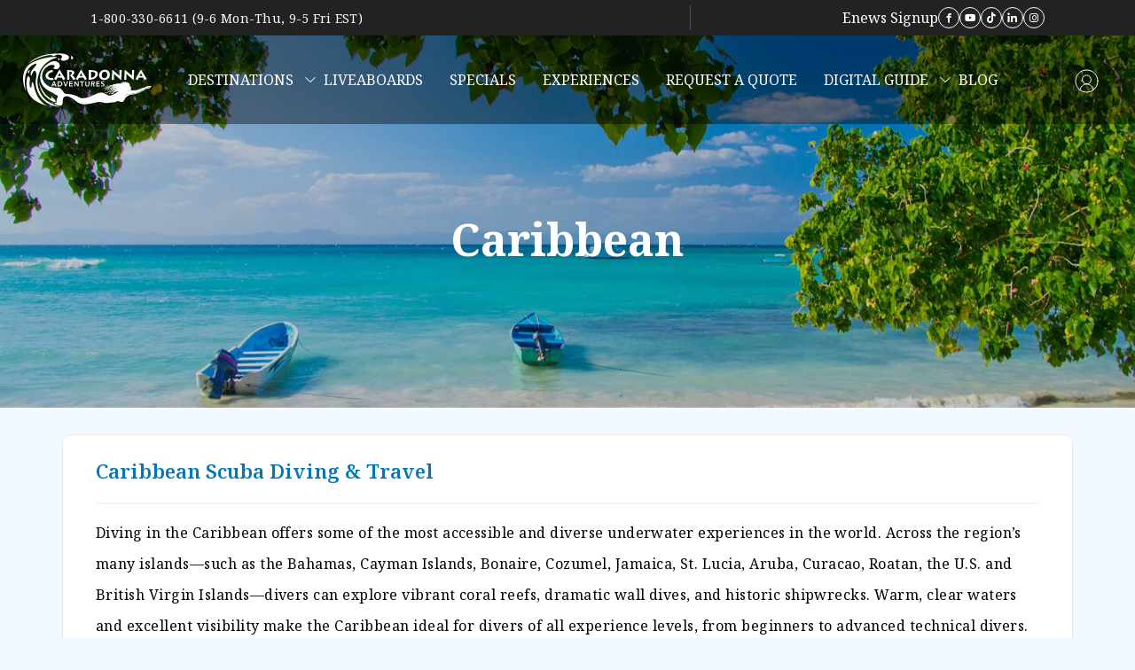

--- FILE ---
content_type: text/html; charset=UTF-8
request_url: https://www.caradonna.com/destinations/caribbean
body_size: 25456
content:
<!DOCTYPE html>
<html lang="en-US" class="h-100">
<head>
<meta name="robots" content="noindex">
<meta name="googlebot" content="noindex">

    <meta charset="UTF-8">
    <meta name="viewport" content="width=device-width, initial-scale=1">
        <title></title>
    <meta name="csrf-param" content="_csrf-frontend">
<meta name="csrf-token" content="LuaNOMajKHuIuyhLzfxiozDxnRIIP93LII9FDWtaA29aif1b8Y5EF8XQH3uunSz0VZj6IztQ6pRH6wtXJw1HOw==">

<link href="/css/bootstrap.min.css" rel="stylesheet">
<link href="/css/jquery-ui.css" rel="stylesheet">
<link href="/css/bootstrap-icons.css" rel="stylesheet">
<link href="/css/all.min.css" rel="stylesheet">
<link href="/css/animate.min.css" rel="stylesheet">
<link href="/css/jquery.fancybox.min.css" rel="stylesheet">
<link href="/css/fontawesome.min.css" rel="stylesheet">
<link href="/css/swiper-bundle.min.css" rel="stylesheet">
<link href="/css/daterangepicker.css" rel="stylesheet">
<link href="/css/slick.css" rel="stylesheet">
<link href="/css/slick-theme.css" rel="stylesheet">
<link href="/css/boxicons.min.css" rel="stylesheet">
<link href="/css/select2.css" rel="stylesheet">
<link href="/css/nice-select.css" rel="stylesheet">
<link href="/css/style.css" rel="stylesheet">    <link rel="shortcut icon" href="https://caradonna-prod.s3.us-east-2.amazonaws.com/prod/favicon.ico" type="image/vnd.microsoft.icon" />
    
    <style> 
    .anchor-link {
scroll-margin: 120px;
}
.container {
      flex-wrap: wrap;
      justify-content: center;
      gap: 20px;
      margin: auto;
    }

.section {
      flex: 1 1 300px;
      background: #fff;
      border: 1px solid #e5eaf0;
      border-radius: 10px;
      padding: 25px;
      transition: 0.3s;
    }
    .section:hover {
      box-shadow: 0 6px 20px rgba(0,0,0,0.08);
    }
    .section h2 {
      color: #0077b6;
      font-size: 1.4rem;
      margin-bottom: 15px;
      border-bottom: 2px solid #eef5fb;
      padding-bottom: 20px;
    }
    .section ul {
      padding: 0;
      margin: 0;
      margin-left : 20px
    }
    .section li {
      padding: 0px 0;
      border-bottom: 0px dashed #eee;
    }
    .section li:last-child {
      border-bottom: none;
    }
    .section-title5 p {
         padding-top: 0px;
    }

   </style>
   <style>
        .hide {
            display:none
        }
        .video__placeholder {

position: absolute;
top: 50%;
left: 50%;
width: 65px;
height: 65px;
transition: .25s ease-in-out;
-webkit-transform: translate(-50%, -50%);
transform: translate(-50%, -50%);
text-align: center;
text-indent: 5px;
opacity: .8;
border-radius: 50%;
}
.openClose {
    width: 75px;
    height: 30px;
    position: absolute;
    top: 0;
    right: 0;
    z-index: 1007;
    --rotation: 0deg;
    opacity: 1;
    cursor: pointer;
    text-align: center;
    background: rgba(0, 0, 0, 0.3);
    border-bottom-left-radius: 8px;
    padding-top: 0px;
    color: white;
    font-size: 13px;
}
    </style>
     
</head>

<body class="d-flex flex-column h-100">
     <!-- Sidebar Menu -->
   
    <!-- Sidebar Menu -->
 
    <!-- Login Modal -->
    <div class="modal login-modal" id="user-login" data-bs-keyboard="false" tabindex="-1" aria-hidden="true">
        <div class="modal-dialog modal-dialog-centered">
            <div class="modal-content">
                <div class="modal-clode-btn" style="z-index:1000" data-bs-dismiss="modal"></div>
               
                <div class="modal-body">
                    <div class="login-registration-form">
                        <div class="form-title">
                            <h2>Sign in to continue</h2>
                            <p>Enter your email address for Login.</p>
                        </div>
                        <form>
                            <div class="form-inner mb-20">
                                <input type="text" placeholder="User name or Email *">
                            </div>
                            <div class="form-inner mb-20">
                                <input type="password" placeholder="Password *">
                            </div>
                            <a href="#" class="login-btn mb-25">Sign In</a>
                            
                        </form>
                    </div>
                </div>
            </div>
        </div>
    </div>
    <div class="modal login-modal" id="user-newsletter" data-bs-keyboard="false" tabindex="-1" aria-hidden="true">
        <div class="modal-dialog modal-dialog-centered">
            <div class="modal-content">
               
                <div class="modal-body">
                    <div id="mc_embed_shell">
                        <link href="//cdn-images.mailchimp.com/embedcode/classic-061523.css" rel="stylesheet" type="text/css">
                    <style type="text/css">
                            #mc_embed_signup{background:#fff; false;clear:left; font:14px Helvetica,Arial,sans-serif; width: 100%;}
                            /* Add your own Mailchimp form style overrides in your site stylesheet or in this style block.
                            We recommend moving this block and the preceding CSS link to the HEAD of your HTML file. */
                    </style>
                    <div id="mc_embed_signup">
                        <form action="https://caradonna.us19.list-manage.com/subscribe/post?u=907d326d1e4dd5e197f117a08&amp;id=b07f750c66&amp;f_id=000cd6e4f0" method="post" id="mc-embedded-subscribe-form" name="mc-embedded-subscribe-form" class="validate" target="_self" novalidate="">
                            <div id="mc_embed_signup_scroll"><h2>Subscribe to Caradonna Adventures</h2>
                                <div class="indicates-required"><span class="asterisk">*</span> indicates required</div>
                                <div class="mc-field-group"><label for="mce-EMAIL">Email Address <span class="asterisk">*</span></label><input type="email" name="EMAIL" class="required email" id="mce-EMAIL" required="" value=""></div><div class="mc-field-group"><label for="mce-FNAME">First Name </label><input type="text" name="FNAME" class=" text" id="mce-FNAME" value=""></div><div class="mc-field-group"><label for="mce-GROUP">Group Type </label><input type="text" name="GROUP" class=" text" id="mce-GROUP" value=""></div><div class="mc-field-group"><label for="mce-LNAME">Last Name </label><input type="text" name="LNAME" class=" text" id="mce-LNAME" value=""></div>
                            <div id="mce-responses" class="clear">
                                <div class="response" id="mce-error-response" style="display: none;"></div>
                                <div class="response" id="mce-success-response" style="display: none;"></div>
                            </div><div aria-hidden="true" style="position: absolute; left: -5000px;"><input type="text" name="b_907d326d1e4dd5e197f117a08_b07f750c66" tabindex="-1" value=""></div><div class="clear"><input type="submit" name="subscribe" id="mc-embedded-subscribe" class="button" value="Subscribe"></div>
                        </div>
                    </form>
                    </div>
                    </div>
                </div>
            </div>
        </div>
    </div>
    <div class="top-bar style-2">
        
        <p>1-800-330-6611 (9-6 Mon-Thu, 9-5 Fri EST) </p>
        <div class="topbar-right">
            <div class="social-icon-area">
                <ul>
                    <li> <button type="button" style="background: none;color: white;" class="modal-btn header-cart-btn" data-bs-toggle="modal" data-bs-target="#user-newsletter">Enews Signup</button></li>
                    <li>
                                <a href="https://www.facebook.com/CaradonnaAdv/"><i class="bx bxl-facebook"></i></a>
                            </li>
                            <li>
                                <a href="https://www.youtube.com/@CaradonnaAdv"><i class="bx bxl-youtube"></i></a>
                            </li>
                            <li>
                                <a href="https://www.tiktok.com/@caradonnaadventures"><i class="bx bxl-tiktok"></i></a>
                            </li>
                            <li>
                                <a href="https://www.linkedin.com/company/caradonna-adventures/"><i class="bx bxl-linkedin"></i></a>
                            </li>
                          
                            
                            <li>
                                <a href="https://www.instagram.com/CaradonnaAdv/"><i class="bx bxl-instagram"></i></a>
                            </li>
                </ul>
            </div>
        </div>
    </div>
    <!-- Start header section -->   
    <header class="header-area style-2">
        <div class="header-logo">
            <a href="/">
                    <svg width="145" height="77" viewBox="0 0 185 77" fill="none" xmlns="http://www.w3.org/2000/svg">
                        <path d="M51.9268 9.7938C51.1753 9.85147 50.7135 9.27343 50.7135 9.27343C50.7135 9.27343 50.54 9.09997 50.5977 8.98463C51.2334 8.05968 50.5977 6.73061 50.1354 5.92191C50.0197 5.80658 50.1931 5.86424 50.2508 5.86424C51.6961 6.55807 53.6032 9.27388 51.9268 9.7938ZM68.223 3.20654C69.2629 3.37954 71.6322 4.53517 71.921 5.92237C72.4414 8.40752 70.2455 8.81164 68.6276 7.65602C69.7832 6.49995 69.3782 4.07291 68.223 3.20654ZM40.1967 64.9807C38.9253 64.5761 38.2896 64.0557 36.9028 63.0159C29.2748 57.4103 24.5938 47.7599 22.5718 39.6119C24.132 52.3828 29.6217 63.3628 44.5885 69.8342C46.3221 70.3546 46.7844 69.6608 46.7844 68.7367C46.2063 65.096 42.7972 66.1939 41.5258 60.9934C40.0809 61.6287 42.3344 65.3848 40.1967 64.9807Z" fill="white"/>
                        <path d="M54.1802 8.40707C54.5853 6.67341 56.2608 6.26883 56.0874 4.30405C55.9139 1.81936 51.0603 1.29944 48.344 1.93469C47.0726 2.22394 45.8589 3.61068 44.4721 3.66834C42.565 3.78413 43.0854 2.5704 39.214 2.33927C28.1763 2.97498 16.8503 8.75399 7.6626 14.4167C14.0192 8.40707 23.7273 3.32189 35.2849 1.24177C40.7165 0.259611 46.2639 0.31683 52.2159 0.02804C54.5276 -0.0872931 57.8215 0.143826 60.3643 0.895321C62.7913 1.58869 66.0852 3.03355 66.1428 5.51824C66.547 10.4872 54.2384 12.1055 54.1802 8.40707Z" fill="white"/>
                        <path d="M20.7223 40.8834C20.6641 49.6089 24.3049 56.8323 28.2921 62.2644C34.1288 70.2389 44.4726 73.5327 52.6205 77C38.1737 75.4398 26.9049 68.5052 21.2998 55.6185C19.4504 51.3425 17.8325 45.7947 18.0637 40.5365C18.2371 36.2023 20.6065 30.0769 18.0637 25.9743C17.8902 25.6274 17.428 25.0494 16.8504 24.9345C14.8279 24.5299 13.2677 28.9217 12.2274 31.2334C11.9963 31.7533 11.7071 32.1002 11.4759 31.7533C10.9556 31.1176 10.8979 30.3089 10.8979 29.2105C11.129 24.4146 15.9831 20.7738 18.179 17.7687C21.1259 13.6662 18.2948 13.3769 11.9959 17.8845C10.4933 19.0401 9.10659 20.6008 8.06631 21.7564C-1.6418 34.816 4.42553 54.9261 4.42553 54.7526C0.207177 47.0093 -2.79789 31.3487 4.07862 21.2365C7.25714 16.8447 8.52855 16.036 12.3423 13.5508C27.1356 5.63406 45.4543 3.95807 48.4013 5.22948C49.0951 5.51827 48.9216 5.98096 48.3436 6.0963C22.9758 12.8565 20.7223 35.9717 20.7223 40.8834Z" fill="white"/>
                        <path d="M34.7069 18.9243C42.5079 13.8392 49.1533 17.2488 43.4324 21.0049C43.0278 21.3518 43.1436 21.4672 43.4324 21.5829C50.0782 24.761 53.4874 20.2539 52.7936 16.382C52.1002 14.3019 51.1757 12.2794 46.6105 11.2391C40.7161 9.85238 34.7641 15.5156 31.2391 18.636C20.8372 29.6151 25.8652 41.8083 25.8652 41.8083C28.9274 51.3434 44.3569 58.4511 50.8293 59.1444C51.2915 58.8556 57.1277 53.597 54.3538 51.0542C51.638 48.5114 46.7839 49.7251 43.9523 48.916C36.6131 48.6848 33.4927 44.8129 30.7192 41.9241C26.6162 36.5501 27.3677 31.8114 27.8299 28.4599C29.6789 22.9116 32.0483 20.4845 34.7069 18.9243ZM10.725 24.0095C10.3204 24.4718 8.23981 26.2054 8.9913 27.4768C9.33822 28.4013 7.14231 28.6324 6.91118 27.5345C6.39081 25.0493 9.16476 24.0095 10.725 24.0095ZM7.77802 32.8508C11.2453 34.1799 9.16475 40.1895 9.28054 44.1768C9.33821 46.0839 9.91624 47.6441 10.6096 48.9155C10.8407 49.3782 11.303 49.8405 11.7071 48.8002C12.6893 46.7773 12.054 43.3681 13.2096 41.3456C13.2673 41.2298 13.4408 40.941 13.7877 41.3456C15.6943 44.1196 15.8101 48.3375 16.9076 52.0936C20.0862 63.1307 26.3269 71.221 34.9952 75.5551C21.4733 71.3944 4.88873 64.1133 4.88873 44.4079C4.88873 40.363 5.17752 36.6646 6.5066 33.4288C6.79539 32.735 7.14231 32.6201 7.77802 32.8508ZM142.71 53.943L155.365 53.3073C155.365 53.3073 155.943 52.3824 155.25 51.5737C155.25 51.5737 154.903 51.4002 155.018 50.7645C155.018 50.6487 155.25 50.4176 155.307 50.3018C155.307 50.3018 155.365 49.8972 155.134 49.7238C155.134 49.7238 154.787 49.5507 154.96 49.2615L155.365 48.5681C155.365 48.5681 155.596 48.2212 154.614 47.8743C154.614 47.8743 154.151 47.6432 153.805 47.0075C153.805 47.0075 153.515 46.6605 153.515 45.6207C153.631 45.2738 153.573 45.1004 153.458 44.9269C153.342 44.5223 153.227 43.7136 152.649 43.0779C151.377 41.9223 149.99 41.633 148.314 41.2866C144.674 40.4769 140.571 41.633 140.629 41.9799C140.629 42.0957 141.957 41.633 143.691 41.5177C144.616 41.4019 145.945 41.633 146.58 41.9799C146.811 42.0957 146.985 42.4422 146.465 42.2692C145.02 41.9223 144.038 41.8065 142.246 42.1534C141.611 42.1534 139.703 42.8472 139.588 42.9626C141.495 42.6157 142.708 42.3269 143.171 42.8468C143.691 43.3672 143.055 43.8289 143.748 44.2916C145.368 43.1946 142.71 53.943 142.71 53.943Z" fill="white"/>
                        <path d="M133.984 53.5966C133.984 53.5966 135.139 53.77 136.237 52.7297C137.393 51.6318 138.491 51.8624 138.491 51.8624C138.491 51.8624 137.22 51.6313 136.064 52.3828C134.966 53.0762 135.776 53.1343 133.984 53.5966Z" fill="white"/>
                        <path d="M149.413 57.6991C150.8 51.5737 152.244 42.7324 150.915 42.7324C149.817 42.7324 149.182 43.3104 147.911 43.3681C146.813 43.4258 145.426 42.3283 144.27 42.2125C144.155 42.2125 141.843 42.3282 141.727 42.3282C144.559 42.5594 141.323 43.3104 140.109 43.3681C138.434 43.4839 136.874 43.0793 135.602 43.1946C133.29 43.4257 133.753 44.7548 131.268 44.1768C130.285 44.1768 129.65 44.4079 128.841 45.159C128.378 46.1993 127.28 45.6793 127.28 45.6793C127.28 45.6793 126.067 44.8702 125.084 45.9105C124.16 47.0084 122.426 46.6043 122.426 46.6043C122.426 46.6043 119.306 46.0262 117.745 47.7599C117.745 47.7599 117.341 48.2221 117.341 48.3375C117.572 48.5109 117.687 48.2221 117.803 48.1645C118.323 47.7599 118.9 47.4707 119.537 47.3549C120.865 47.0661 121.559 47.2395 122.946 47.6441C124.679 47.9329 125.315 46.6619 126.008 46.4885C126.471 46.3727 127.048 46.6043 127.279 46.7777C127.395 46.8931 127.8 46.9507 128.089 46.8931C128.667 46.6619 129.88 46.1997 129.418 46.7777C129.071 47.0089 128.436 47.6446 126.644 47.2977C125.776 47.0089 124.448 47.818 124.448 47.818C124.448 47.818 122.656 48.5695 121.616 47.9333C120.576 47.6446 121.211 48.5114 119.882 48.3379C118.438 48.5114 117.224 49.3782 117.34 49.3782C117.397 49.3782 119.131 48.5109 119.998 48.8579C120.98 49.4359 121.211 48.1645 121.674 48.5691C122.829 49.2624 124.159 48.5109 124.159 48.5109C124.159 48.5109 125.314 47.8176 126.413 47.991C127.279 47.8752 129.822 48.1645 127.684 48.3375C126.99 48.3375 126.413 48.4533 126.354 48.5109C127.626 48.6267 127.279 48.8002 127.279 48.8002C127.279 48.8002 126.991 49.3201 126.066 48.8579C125.315 48.6267 125.026 48.3375 124.159 48.8579C123.523 49.3201 123.408 49.667 122.888 49.7251C122.252 49.8405 121.732 49.4936 120.923 49.3782C120.172 49.2048 119.478 50.0716 118.785 50.1293C118.323 50.1874 117.803 49.6094 117.341 49.6094C116.473 49.7251 115.896 50.1293 115.722 50.2451C115.549 50.3608 115.144 50.6496 115.029 50.8231C115.087 50.9389 116.473 50.1874 117.341 50.2451C117.803 50.2451 118.438 50.8231 118.959 50.7654C119.652 50.8231 120.576 50.1874 120.576 50.1874C120.576 50.1874 121.212 49.8405 122.194 50.592C123.292 51.2277 123.87 49.9563 124.275 49.667C124.968 49.089 125.719 49.7828 125.835 50.0139C126.24 50.7073 127.857 49.667 127.857 49.667C127.857 49.667 129.071 48.8002 129.418 48.6272C129.765 48.4542 129.88 48.4537 129.996 48.4537C130.284 48.5695 129.996 48.8006 129.996 48.8006C129.996 48.8006 127.973 50.4185 126.124 50.8807C125.257 51.2853 124.853 50.0716 123.87 50.5343C123.176 51.0542 122.715 51.8629 121.963 52.0364C121.501 52.1522 120.981 51.2272 120.519 51.343C120.519 51.343 119.651 51.4007 119.305 52.3828C118.959 53.2497 118.38 51.9783 117.861 52.1517C117.514 52.267 116.647 53.0185 116.763 53.2492C116.821 53.365 117.456 52.3247 117.861 52.6711C119.016 53.7691 119.537 52.9028 119.537 52.9028C119.537 52.9028 120.056 52.0355 120.519 52.0355C121.039 52.0355 121.501 52.9027 121.963 52.8446C123.061 53.0181 123.408 51.4579 124.275 51.4002C125.084 51.2268 125.315 52.0936 126.24 51.8048C127.742 51.2844 128.898 50.418 128.898 50.418C128.898 50.418 129.996 49.7247 129.36 50.7068C129.071 51.1695 128.782 51.9782 128.262 51.7471C127.338 51.4002 126.529 51.8048 126.414 52.3828C126.414 53.7119 125.084 53.3078 124.506 53.3078C123.235 53.5389 124.506 53.7124 124.506 53.7124C124.506 53.7124 126.298 54.0588 126.587 53.3654C127.049 52.094 127.916 52.4986 127.916 52.4986C127.916 52.4986 128.494 53.0185 128.841 52.3828C129.707 51.2272 130.343 50.8226 131.094 51.1696C131.903 51.6895 129.823 52.1517 129.823 52.1517C129.823 52.1517 129.014 52.267 128.61 53.1339C128.032 54.5783 127.281 54.1737 126.067 54.1737C124.333 53.8849 123.12 54.4629 123.12 54.4629C123.12 54.4629 121.733 55.214 121.213 56.1961C121.04 56.6007 120.751 56.89 120.116 56.3696C119.306 55.965 118.613 55.6762 117.861 56.0808C116.359 56.7165 117.168 56.89 118.324 56.5431C118.96 56.4273 120.173 57.5252 120.751 57.4099C121.733 57.1788 122.716 55.3298 123.525 55.0986C124.681 54.8094 125.259 54.9252 126.761 55.214C128.495 55.2721 128.899 54.8675 129.593 53.6538C130.286 52.9604 131.326 53.3073 131.789 52.787C132.078 52.6135 132.251 52.44 132.656 52.4982C133.06 52.4982 133.35 53.0181 132.367 53.3073C129.824 53.5384 129.015 56.4854 129.015 56.4854C129.015 56.4854 128.842 57.641 127.224 56.7742C125.548 55.7344 124.797 56.7165 124.219 57.2369C123.757 57.6991 124.046 57.9303 123.699 58.5655C123.236 59.1435 123.873 58.6236 124.97 57.5257C125.49 56.89 126.357 57.2945 127.224 57.7568C127.686 58.1037 129.073 58.3925 129.478 58.046C130.749 57.1211 129.767 55.7343 132.54 55.3298C133.927 55.3874 133.927 54.8094 135.429 54.6359C135.95 54.6359 136.181 54.6359 136.758 54.4625C137.22 54.3471 137.914 53.7691 137.914 53.7691C137.914 53.7691 137.798 53.9426 137.509 54.2314C137.336 54.4625 136.584 55.0405 136.584 55.0405C136.584 55.0405 128.552 60.4726 124.738 60.7037C121.502 60.8772 118.439 57.5834 115.088 56.6007C108.615 54.9829 103.588 59.6053 97.4626 61.917C92.204 63.8818 86.0785 65.3262 82.5536 63.9395C81.8021 63.593 81.2245 63.3614 80.9357 63.1303C77.3531 60.9925 73.5969 59.8369 69.0317 58.912C66.1996 58.3339 60.7099 58.5651 59.1501 57.0049C58.1098 55.965 57.7052 54.3467 56.8961 53.3645C52.2732 47.8748 45.3385 50.8217 38.9819 48.6258C38.7508 48.7993 38.462 48.8569 38.462 48.8569C38.462 48.8569 40.4268 54.8089 45.5697 58.6808C46.6095 59.49 49.0365 59.9518 49.6145 60.8767C50.3084 61.9747 49.6727 63.4196 48.9788 64.6329C47.2452 67.291 49.8457 70.9894 46.3202 71.2787C42.333 71.1052 51.0013 76.5369 54.9304 74.919C59.4957 72.2027 54.3524 64.864 60.2467 62.0328C61.8646 61.2236 65.0426 61.8594 65.8522 62.0905C70.937 63.7665 74.5196 68.0425 78.8537 70.643C85.6149 74.6883 92.0292 73.1281 100.351 71.5679C103.124 71.0475 106.187 70.0654 108.961 69.8343C112.948 69.5455 116.184 71.3945 119.651 71.4526C121.5 71.5103 123.696 70.8745 125.892 70.643C127.972 70.4118 130.111 70.643 132.075 70.1231C133.52 69.7185 134.271 68.794 135.774 68.5629C138.085 68.2159 141.09 70.8746 143.633 69.372C143.748 69.3144 144.211 68.9674 144.269 68.9098C145.771 67.523 146.58 64.8644 147.851 63.1889C148.141 62.842 148.545 61.4552 149.065 59.5481C148.66 59.1435 149.007 59.7793 146.984 60.242C146.638 60.3573 146.695 60.5884 146.406 60.6465C146.464 60.5307 146.464 60.0685 147.042 59.9527C148.833 59.7216 148.082 58.7971 150.336 58.5083C150.972 58.4506 151.665 58.3348 151.607 58.2195C151.32 58.1614 149.355 57.8145 149.413 57.6991ZM129.939 47.818C129.939 47.818 130.864 47.0089 132.424 47.24C134.042 47.4711 134.909 46.5461 134.909 46.5461C134.909 46.5461 133.927 47.4711 132.482 47.5864C131.095 47.6446 131.731 47.1819 129.939 47.818ZM130.979 50.0135C130.979 50.0135 131.846 49.0885 133.522 49.4354C135.198 49.7242 136.123 48.8574 136.123 48.8574C136.123 48.8574 135.083 49.8396 133.58 49.8396C132.25 49.84 132.655 49.3201 130.979 50.0135ZM134.504 51.1696C133.349 51.4007 133.753 50.8226 132.424 51.6895C132.424 51.6895 133.002 50.8226 134.331 50.8803C135.718 50.9384 136.296 50.1288 136.296 50.1288C136.296 50.1288 135.66 50.9961 134.504 51.1696ZM136.353 47.8757C135.428 47.9334 135.775 47.5288 134.678 48.1068C134.678 48.1068 135.198 47.4711 136.237 47.5869C137.335 47.7022 137.798 47.0665 137.798 47.0665C137.798 47.0665 137.336 47.818 136.353 47.8757Z" fill="white"/>
                        <path d="M137.047 59.3746C137.047 59.3746 137.452 56.6007 139.185 55.1563C139.185 55.1563 140.572 53.4226 149.356 53.4226C149.356 53.4226 153.169 53.3073 154.325 53.365C154.325 53.365 159.294 52.9027 163.455 52.9604C163.455 52.9604 169.523 50.3018 175.706 48.5686C175.706 48.5686 179.289 46.2569 184.143 46.8349C184.143 46.8349 185.125 47.1237 183.739 47.7017C183.739 47.7017 184.548 48.2221 183.565 48.569C183.565 48.569 178.712 48.8001 177.324 49.6088C177.324 49.6088 176.399 49.8976 176.111 50.7063C176.111 50.7063 170.91 53.4226 163.514 56.7165C162.705 57.0634 154.037 58.6813 147.911 58.7966C147.911 58.7966 145.079 58.6813 140.457 59.9522C139.705 60.8195 139.475 60.068 140.226 62.1481C140.283 62.2067 137.567 61.8021 137.047 59.3746Z" fill="white"/>
                        <path d="M147.275 63.7088C147.275 63.7088 150.915 60.3573 154.325 59.5481C156.232 59.1435 157.618 59.1435 163.108 57.9302C163.802 57.8145 164.09 57.6991 164.9 57.3522C165.766 57.0053 167.038 56.4854 167.962 56.0231C167.962 56.0231 173.105 53.4803 174.261 52.7297C174.261 52.7297 176.515 51.343 177.496 50.9384C177.496 50.9384 178.075 50.7068 178.537 50.6492C178.537 50.6492 180.617 50.5915 181.599 50.0711C181.599 50.0711 182.986 49.4354 183.333 49.0313C183.795 48.6267 183.564 48.6844 183.159 48.7421C183.159 48.7421 180.155 48.8002 178.478 49.3201C178.478 49.3201 177.091 49.5517 176.456 50.7068C176.456 50.7068 172.411 52.7874 171.66 53.1343L166.575 55.5613C166.575 55.5613 164.263 56.717 163.512 56.8904C160.911 57.7573 152.995 58.6236 152.995 58.6236C152.995 58.6236 149.644 58.8552 149.355 59.0287C148.431 59.4905 146.929 60.5307 147.275 63.7088Z" fill="white"/>
                        <path d="M43.8946 40.0742H45.0502L48.2283 47.4134H46.7262L46.0324 45.7375H42.8543L42.2186 47.4134H40.7161L43.8946 40.0742ZM45.5706 44.5814L44.4149 41.5768L43.2593 44.5814H45.5706ZM49.8466 40.0742H52.7359C54.643 40.0742 56.492 41.2299 56.492 43.715C56.492 46.1997 54.3537 47.3553 52.6205 47.3553H49.9042V40.0742H49.8466ZM52.1578 46.1997C53.7757 46.1997 55.1048 45.5059 55.1048 43.7146C55.1048 41.9232 53.9491 41.2294 52.3308 41.2294H51.1175V46.1992H52.1578V46.1997ZM57.7634 40.0742H59.2654L61.2879 45.6221L63.3685 40.0742H64.7552L61.8083 47.4134H60.6526L57.7634 40.0742ZM66.3735 40.0742H71.2276V41.2299H67.7026V43.0212H71.0541V44.1768H67.7026V46.1416H71.4587V47.2972H66.4312V40.0738L66.3735 40.0742ZM73.5969 40.0742H75.3306L78.8551 45.5063V40.0742H80.1842V47.4134H78.5087L74.8679 41.8079V47.4134H73.5393V40.0742H73.5969ZM84.23 41.2299H81.976V40.0742H87.755V41.2299H85.501V47.3553H84.1723V41.2299H84.23ZM95.4406 44.6972C95.4406 46.4885 94.1692 47.5864 92.4937 47.5864C90.8177 47.5864 89.5468 46.4885 89.5468 44.6972V40.0738H90.8754V44.6972C90.8754 45.4487 91.28 46.3727 92.5514 46.3727C93.8223 46.3727 94.2269 45.4482 94.2269 44.6972V40.0738H95.556V44.6972H95.4406ZM97.9249 40.0742H100.468C101.854 40.0742 103.184 40.5369 103.184 42.1548C103.184 43.1946 102.548 44.0038 101.508 44.1196L103.473 47.3553H101.913L100.237 44.2354H99.3121V47.3553H97.9253L97.9249 40.0742ZM100.237 43.137C100.988 43.137 101.854 43.0793 101.854 42.0972C101.854 41.2299 101.045 41.115 100.352 41.115H99.1967V43.0798H100.237V43.137ZM105.322 40.0742H110.175V41.2299H106.593V43.0212H109.944V44.1768H106.593V46.1416H110.349V47.2972H105.322V40.0742ZM116.128 41.6344C115.839 41.2298 115.377 41.0564 114.857 41.0564C114.279 41.0564 113.644 41.3456 113.644 41.9813C113.644 43.4258 117.11 42.6171 117.11 45.2176C117.11 46.7778 115.839 47.5869 114.452 47.5869C113.527 47.5869 112.661 47.2977 112.025 46.6048L113.007 45.6798C113.354 46.1421 113.874 46.4313 114.452 46.4313C115.029 46.4313 115.723 46.0844 115.723 45.4491C115.723 43.8313 112.256 44.7553 112.256 42.1553C112.256 40.6527 113.585 39.9594 114.972 39.9594C115.723 39.9594 116.532 40.1905 117.052 40.7108L116.128 41.6344ZM43.6058 38.0518C42.9701 38.1676 42.1614 38.2253 41.1206 38.2253C34.4753 38.2253 32.3951 34.5849 32.3951 32.2732C32.3951 28.9794 35.3998 24.9345 42.3344 23.5478L42.9705 26.5524C38.6364 27.1881 36.094 29.384 36.094 31.8687C36.094 33.7758 37.8854 35.4513 41.3522 35.4513C42.1618 35.4513 42.8547 35.3936 43.4328 35.2779L43.6058 38.0518ZM44.6456 36.7804C45.4548 35.3936 51.0603 25.2805 52.3889 23.2004H52.5047C54.643 26.4942 59.7277 35.1044 60.7684 36.6069L57.7634 38.4559C57.2434 37.5891 55.799 34.8733 55.6256 34.5845L49.2685 34.8733C49.0955 35.2779 48.0553 37.6472 47.593 38.514L44.6456 36.7804ZM54.5272 32.3309C54.1226 31.5218 52.6782 28.8059 52.3889 28.1702C51.9844 28.9217 50.6557 31.7529 50.2507 32.5044L54.5272 32.3309ZM63.3685 37.9365C63.4261 37.4738 63.4261 31.1753 63.4261 30.7707V29.1528C63.4261 28.5748 63.3685 24.2992 63.3108 23.9523C65.3332 23.9523 67.6449 24.01 69.3205 24.1835C72.1521 24.5304 73.7123 25.6279 73.7123 27.4192C73.7123 29.0952 72.6148 30.3661 71.0541 31.4069C71.6322 32.1002 74.8679 35.7406 75.3883 36.3181L72.6143 38.4564C72.2674 37.8783 68.1644 32.2156 67.5868 31.3488C68.5118 30.8288 70.1877 29.6732 70.1877 28.113C70.1877 27.1881 69.5516 26.1482 66.7204 26.0906V31.8691C66.7204 32.6206 66.7781 37.6477 66.8362 37.9369L63.3685 37.9365ZM75.7928 36.7804C76.602 35.3936 82.2076 25.2805 83.5362 23.2004H83.652C85.7902 26.4942 90.8749 35.1044 91.9157 36.6069L88.9111 38.4559C88.3907 37.5891 86.9463 34.8733 86.7728 34.5845L80.4158 34.8733C80.2428 35.2779 79.2025 37.6472 78.7402 38.514L75.7928 36.7804ZM85.6744 32.3309C85.2698 31.5218 83.8254 28.8059 83.5362 28.1702C83.1316 28.9217 81.8025 31.7529 81.3979 32.5044L85.6744 32.3309ZM94.5157 29.1524C94.5157 28.7478 94.5157 24.4137 94.3999 23.8938C97.0004 23.8938 99.1963 23.9519 100.988 24.183C106.709 24.9345 107.633 27.708 107.633 29.2101C107.633 35.4513 100.064 37.9937 94.4004 37.9937C94.4585 37.0687 94.5162 32.157 94.5162 31.6371V29.1524H94.5157ZM97.8672 35.1044C101.161 34.6998 103.993 32.6197 103.993 29.8462C103.993 27.2453 101.276 26.3789 97.8672 26.3789V35.1044ZM117.63 23.5473C121.907 23.5473 124.911 26.0901 124.911 30.5968C124.911 33.4289 122.831 38.1671 116.648 38.1671C112.198 38.1671 109.482 35.1625 109.482 31.2906C109.482 27.4769 112.43 23.5473 117.63 23.5473ZM117.052 35.6824C118.901 35.6824 121.155 34.238 121.213 30.7707C121.213 27.7084 119.479 26.1478 117.399 26.1478C115.088 26.1478 113.239 28.1126 113.239 31.1748C113.18 33.9488 114.799 35.6824 117.052 35.6824ZM127.628 37.9365C127.685 37.185 127.859 34.1804 128.032 31.06C128.206 27.9396 128.321 24.7034 128.437 23.4896L128.61 23.432C130.459 24.9345 138.203 31.6957 138.839 32.3309C138.839 31.5218 138.896 24.5876 138.896 23.7784L142.017 23.8938C141.959 25.0494 141.785 27.7656 141.612 30.5968C141.463 33.1378 141.348 35.6807 141.265 38.2248L141.092 38.2825C139.532 37.1273 131.153 29.73 130.863 29.3835C130.863 30.0773 130.748 37.3584 130.806 38.0513L127.628 37.9365ZM145.541 37.9365C145.599 37.185 145.773 34.1804 145.946 31.06C146.119 27.9396 146.292 24.7034 146.351 23.4896L146.524 23.432C148.373 24.9345 156.116 31.6957 156.752 32.3309C156.752 31.5218 156.81 24.5876 156.81 23.7784L159.931 23.8938C159.872 25.0494 159.699 27.7656 159.526 30.5968C159.377 33.1378 159.261 35.6807 159.179 38.2248L159.006 38.2825C157.445 37.1273 149.066 29.73 148.777 29.3835C148.777 30.0773 148.661 37.3584 148.719 38.0513L145.541 37.9365ZM161.837 36.7804C162.646 35.3936 168.252 25.2805 169.581 23.2004H169.696C171.835 26.4942 176.92 35.1044 177.96 36.6069L174.955 38.4559C174.435 37.5891 172.991 34.8733 172.817 34.5845L166.461 34.8733C166.287 35.2779 165.247 37.6472 164.785 38.514L161.837 36.7804ZM171.719 32.3309C171.314 31.5218 169.87 28.8059 169.581 28.1702C169.176 28.9217 167.847 31.7529 167.443 32.5044L171.719 32.3309Z" fill="white"/>
                        </svg>

                </a>
        </div>
        <div class="main-menu">
            <div class="mobile-logo-area d-lg-none d-flex justify-content-between align-items-center">
                <div class="mobile-logo-wrap">
                    <a href="index"><svg width="185" height="77" viewBox="0 0 185 77" fill="none" xmlns="http://www.w3.org/2000/svg">
                        <path d="M51.9268 9.7938C51.1753 9.85147 50.7135 9.27343 50.7135 9.27343C50.7135 9.27343 50.54 9.09997 50.5977 8.98463C51.2334 8.05968 50.5977 6.73061 50.1354 5.92191C50.0197 5.80658 50.1931 5.86424 50.2508 5.86424C51.6961 6.55807 53.6032 9.27388 51.9268 9.7938ZM68.223 3.20654C69.2629 3.37954 71.6322 4.53517 71.921 5.92237C72.4414 8.40752 70.2455 8.81164 68.6276 7.65602C69.7832 6.49995 69.3782 4.07291 68.223 3.20654ZM40.1967 64.9807C38.9253 64.5761 38.2896 64.0557 36.9028 63.0159C29.2748 57.4103 24.5938 47.7599 22.5718 39.6119C24.132 52.3828 29.6217 63.3628 44.5885 69.8342C46.3221 70.3546 46.7844 69.6608 46.7844 68.7367C46.2063 65.096 42.7972 66.1939 41.5258 60.9934C40.0809 61.6287 42.3344 65.3848 40.1967 64.9807Z" fill="white"/>
                        <path d="M54.1802 8.40707C54.5853 6.67341 56.2608 6.26883 56.0874 4.30405C55.9139 1.81936 51.0603 1.29944 48.344 1.93469C47.0726 2.22394 45.8589 3.61068 44.4721 3.66834C42.565 3.78413 43.0854 2.5704 39.214 2.33927C28.1763 2.97498 16.8503 8.75399 7.6626 14.4167C14.0192 8.40707 23.7273 3.32189 35.2849 1.24177C40.7165 0.259611 46.2639 0.31683 52.2159 0.02804C54.5276 -0.0872931 57.8215 0.143826 60.3643 0.895321C62.7913 1.58869 66.0852 3.03355 66.1428 5.51824C66.547 10.4872 54.2384 12.1055 54.1802 8.40707Z" fill="white"/>
                        <path d="M20.7223 40.8834C20.6641 49.6089 24.3049 56.8323 28.2921 62.2644C34.1288 70.2389 44.4726 73.5327 52.6205 77C38.1737 75.4398 26.9049 68.5052 21.2998 55.6185C19.4504 51.3425 17.8325 45.7947 18.0637 40.5365C18.2371 36.2023 20.6065 30.0769 18.0637 25.9743C17.8902 25.6274 17.428 25.0494 16.8504 24.9345C14.8279 24.5299 13.2677 28.9217 12.2274 31.2334C11.9963 31.7533 11.7071 32.1002 11.4759 31.7533C10.9556 31.1176 10.8979 30.3089 10.8979 29.2105C11.129 24.4146 15.9831 20.7738 18.179 17.7687C21.1259 13.6662 18.2948 13.3769 11.9959 17.8845C10.4933 19.0401 9.10659 20.6008 8.06631 21.7564C-1.6418 34.816 4.42553 54.9261 4.42553 54.7526C0.207177 47.0093 -2.79789 31.3487 4.07862 21.2365C7.25714 16.8447 8.52855 16.036 12.3423 13.5508C27.1356 5.63406 45.4543 3.95807 48.4013 5.22948C49.0951 5.51827 48.9216 5.98096 48.3436 6.0963C22.9758 12.8565 20.7223 35.9717 20.7223 40.8834Z" fill="white"/>
                        <path d="M34.7069 18.9243C42.5079 13.8392 49.1533 17.2488 43.4324 21.0049C43.0278 21.3518 43.1436 21.4672 43.4324 21.5829C50.0782 24.761 53.4874 20.2539 52.7936 16.382C52.1002 14.3019 51.1757 12.2794 46.6105 11.2391C40.7161 9.85238 34.7641 15.5156 31.2391 18.636C20.8372 29.6151 25.8652 41.8083 25.8652 41.8083C28.9274 51.3434 44.3569 58.4511 50.8293 59.1444C51.2915 58.8556 57.1277 53.597 54.3538 51.0542C51.638 48.5114 46.7839 49.7251 43.9523 48.916C36.6131 48.6848 33.4927 44.8129 30.7192 41.9241C26.6162 36.5501 27.3677 31.8114 27.8299 28.4599C29.6789 22.9116 32.0483 20.4845 34.7069 18.9243ZM10.725 24.0095C10.3204 24.4718 8.23981 26.2054 8.9913 27.4768C9.33822 28.4013 7.14231 28.6324 6.91118 27.5345C6.39081 25.0493 9.16476 24.0095 10.725 24.0095ZM7.77802 32.8508C11.2453 34.1799 9.16475 40.1895 9.28054 44.1768C9.33821 46.0839 9.91624 47.6441 10.6096 48.9155C10.8407 49.3782 11.303 49.8405 11.7071 48.8002C12.6893 46.7773 12.054 43.3681 13.2096 41.3456C13.2673 41.2298 13.4408 40.941 13.7877 41.3456C15.6943 44.1196 15.8101 48.3375 16.9076 52.0936C20.0862 63.1307 26.3269 71.221 34.9952 75.5551C21.4733 71.3944 4.88873 64.1133 4.88873 44.4079C4.88873 40.363 5.17752 36.6646 6.5066 33.4288C6.79539 32.735 7.14231 32.6201 7.77802 32.8508ZM142.71 53.943L155.365 53.3073C155.365 53.3073 155.943 52.3824 155.25 51.5737C155.25 51.5737 154.903 51.4002 155.018 50.7645C155.018 50.6487 155.25 50.4176 155.307 50.3018C155.307 50.3018 155.365 49.8972 155.134 49.7238C155.134 49.7238 154.787 49.5507 154.96 49.2615L155.365 48.5681C155.365 48.5681 155.596 48.2212 154.614 47.8743C154.614 47.8743 154.151 47.6432 153.805 47.0075C153.805 47.0075 153.515 46.6605 153.515 45.6207C153.631 45.2738 153.573 45.1004 153.458 44.9269C153.342 44.5223 153.227 43.7136 152.649 43.0779C151.377 41.9223 149.99 41.633 148.314 41.2866C144.674 40.4769 140.571 41.633 140.629 41.9799C140.629 42.0957 141.957 41.633 143.691 41.5177C144.616 41.4019 145.945 41.633 146.58 41.9799C146.811 42.0957 146.985 42.4422 146.465 42.2692C145.02 41.9223 144.038 41.8065 142.246 42.1534C141.611 42.1534 139.703 42.8472 139.588 42.9626C141.495 42.6157 142.708 42.3269 143.171 42.8468C143.691 43.3672 143.055 43.8289 143.748 44.2916C145.368 43.1946 142.71 53.943 142.71 53.943Z" fill="white"/>
                        <path d="M133.984 53.5966C133.984 53.5966 135.139 53.77 136.237 52.7297C137.393 51.6318 138.491 51.8624 138.491 51.8624C138.491 51.8624 137.22 51.6313 136.064 52.3828C134.966 53.0762 135.776 53.1343 133.984 53.5966Z" fill="white"/>
                        <path d="M149.413 57.6991C150.8 51.5737 152.244 42.7324 150.915 42.7324C149.817 42.7324 149.182 43.3104 147.911 43.3681C146.813 43.4258 145.426 42.3283 144.27 42.2125C144.155 42.2125 141.843 42.3282 141.727 42.3282C144.559 42.5594 141.323 43.3104 140.109 43.3681C138.434 43.4839 136.874 43.0793 135.602 43.1946C133.29 43.4257 133.753 44.7548 131.268 44.1768C130.285 44.1768 129.65 44.4079 128.841 45.159C128.378 46.1993 127.28 45.6793 127.28 45.6793C127.28 45.6793 126.067 44.8702 125.084 45.9105C124.16 47.0084 122.426 46.6043 122.426 46.6043C122.426 46.6043 119.306 46.0262 117.745 47.7599C117.745 47.7599 117.341 48.2221 117.341 48.3375C117.572 48.5109 117.687 48.2221 117.803 48.1645C118.323 47.7599 118.9 47.4707 119.537 47.3549C120.865 47.0661 121.559 47.2395 122.946 47.6441C124.679 47.9329 125.315 46.6619 126.008 46.4885C126.471 46.3727 127.048 46.6043 127.279 46.7777C127.395 46.8931 127.8 46.9507 128.089 46.8931C128.667 46.6619 129.88 46.1997 129.418 46.7777C129.071 47.0089 128.436 47.6446 126.644 47.2977C125.776 47.0089 124.448 47.818 124.448 47.818C124.448 47.818 122.656 48.5695 121.616 47.9333C120.576 47.6446 121.211 48.5114 119.882 48.3379C118.438 48.5114 117.224 49.3782 117.34 49.3782C117.397 49.3782 119.131 48.5109 119.998 48.8579C120.98 49.4359 121.211 48.1645 121.674 48.5691C122.829 49.2624 124.159 48.5109 124.159 48.5109C124.159 48.5109 125.314 47.8176 126.413 47.991C127.279 47.8752 129.822 48.1645 127.684 48.3375C126.99 48.3375 126.413 48.4533 126.354 48.5109C127.626 48.6267 127.279 48.8002 127.279 48.8002C127.279 48.8002 126.991 49.3201 126.066 48.8579C125.315 48.6267 125.026 48.3375 124.159 48.8579C123.523 49.3201 123.408 49.667 122.888 49.7251C122.252 49.8405 121.732 49.4936 120.923 49.3782C120.172 49.2048 119.478 50.0716 118.785 50.1293C118.323 50.1874 117.803 49.6094 117.341 49.6094C116.473 49.7251 115.896 50.1293 115.722 50.2451C115.549 50.3608 115.144 50.6496 115.029 50.8231C115.087 50.9389 116.473 50.1874 117.341 50.2451C117.803 50.2451 118.438 50.8231 118.959 50.7654C119.652 50.8231 120.576 50.1874 120.576 50.1874C120.576 50.1874 121.212 49.8405 122.194 50.592C123.292 51.2277 123.87 49.9563 124.275 49.667C124.968 49.089 125.719 49.7828 125.835 50.0139C126.24 50.7073 127.857 49.667 127.857 49.667C127.857 49.667 129.071 48.8002 129.418 48.6272C129.765 48.4542 129.88 48.4537 129.996 48.4537C130.284 48.5695 129.996 48.8006 129.996 48.8006C129.996 48.8006 127.973 50.4185 126.124 50.8807C125.257 51.2853 124.853 50.0716 123.87 50.5343C123.176 51.0542 122.715 51.8629 121.963 52.0364C121.501 52.1522 120.981 51.2272 120.519 51.343C120.519 51.343 119.651 51.4007 119.305 52.3828C118.959 53.2497 118.38 51.9783 117.861 52.1517C117.514 52.267 116.647 53.0185 116.763 53.2492C116.821 53.365 117.456 52.3247 117.861 52.6711C119.016 53.7691 119.537 52.9028 119.537 52.9028C119.537 52.9028 120.056 52.0355 120.519 52.0355C121.039 52.0355 121.501 52.9027 121.963 52.8446C123.061 53.0181 123.408 51.4579 124.275 51.4002C125.084 51.2268 125.315 52.0936 126.24 51.8048C127.742 51.2844 128.898 50.418 128.898 50.418C128.898 50.418 129.996 49.7247 129.36 50.7068C129.071 51.1695 128.782 51.9782 128.262 51.7471C127.338 51.4002 126.529 51.8048 126.414 52.3828C126.414 53.7119 125.084 53.3078 124.506 53.3078C123.235 53.5389 124.506 53.7124 124.506 53.7124C124.506 53.7124 126.298 54.0588 126.587 53.3654C127.049 52.094 127.916 52.4986 127.916 52.4986C127.916 52.4986 128.494 53.0185 128.841 52.3828C129.707 51.2272 130.343 50.8226 131.094 51.1696C131.903 51.6895 129.823 52.1517 129.823 52.1517C129.823 52.1517 129.014 52.267 128.61 53.1339C128.032 54.5783 127.281 54.1737 126.067 54.1737C124.333 53.8849 123.12 54.4629 123.12 54.4629C123.12 54.4629 121.733 55.214 121.213 56.1961C121.04 56.6007 120.751 56.89 120.116 56.3696C119.306 55.965 118.613 55.6762 117.861 56.0808C116.359 56.7165 117.168 56.89 118.324 56.5431C118.96 56.4273 120.173 57.5252 120.751 57.4099C121.733 57.1788 122.716 55.3298 123.525 55.0986C124.681 54.8094 125.259 54.9252 126.761 55.214C128.495 55.2721 128.899 54.8675 129.593 53.6538C130.286 52.9604 131.326 53.3073 131.789 52.787C132.078 52.6135 132.251 52.44 132.656 52.4982C133.06 52.4982 133.35 53.0181 132.367 53.3073C129.824 53.5384 129.015 56.4854 129.015 56.4854C129.015 56.4854 128.842 57.641 127.224 56.7742C125.548 55.7344 124.797 56.7165 124.219 57.2369C123.757 57.6991 124.046 57.9303 123.699 58.5655C123.236 59.1435 123.873 58.6236 124.97 57.5257C125.49 56.89 126.357 57.2945 127.224 57.7568C127.686 58.1037 129.073 58.3925 129.478 58.046C130.749 57.1211 129.767 55.7343 132.54 55.3298C133.927 55.3874 133.927 54.8094 135.429 54.6359C135.95 54.6359 136.181 54.6359 136.758 54.4625C137.22 54.3471 137.914 53.7691 137.914 53.7691C137.914 53.7691 137.798 53.9426 137.509 54.2314C137.336 54.4625 136.584 55.0405 136.584 55.0405C136.584 55.0405 128.552 60.4726 124.738 60.7037C121.502 60.8772 118.439 57.5834 115.088 56.6007C108.615 54.9829 103.588 59.6053 97.4626 61.917C92.204 63.8818 86.0785 65.3262 82.5536 63.9395C81.8021 63.593 81.2245 63.3614 80.9357 63.1303C77.3531 60.9925 73.5969 59.8369 69.0317 58.912C66.1996 58.3339 60.7099 58.5651 59.1501 57.0049C58.1098 55.965 57.7052 54.3467 56.8961 53.3645C52.2732 47.8748 45.3385 50.8217 38.9819 48.6258C38.7508 48.7993 38.462 48.8569 38.462 48.8569C38.462 48.8569 40.4268 54.8089 45.5697 58.6808C46.6095 59.49 49.0365 59.9518 49.6145 60.8767C50.3084 61.9747 49.6727 63.4196 48.9788 64.6329C47.2452 67.291 49.8457 70.9894 46.3202 71.2787C42.333 71.1052 51.0013 76.5369 54.9304 74.919C59.4957 72.2027 54.3524 64.864 60.2467 62.0328C61.8646 61.2236 65.0426 61.8594 65.8522 62.0905C70.937 63.7665 74.5196 68.0425 78.8537 70.643C85.6149 74.6883 92.0292 73.1281 100.351 71.5679C103.124 71.0475 106.187 70.0654 108.961 69.8343C112.948 69.5455 116.184 71.3945 119.651 71.4526C121.5 71.5103 123.696 70.8745 125.892 70.643C127.972 70.4118 130.111 70.643 132.075 70.1231C133.52 69.7185 134.271 68.794 135.774 68.5629C138.085 68.2159 141.09 70.8746 143.633 69.372C143.748 69.3144 144.211 68.9674 144.269 68.9098C145.771 67.523 146.58 64.8644 147.851 63.1889C148.141 62.842 148.545 61.4552 149.065 59.5481C148.66 59.1435 149.007 59.7793 146.984 60.242C146.638 60.3573 146.695 60.5884 146.406 60.6465C146.464 60.5307 146.464 60.0685 147.042 59.9527C148.833 59.7216 148.082 58.7971 150.336 58.5083C150.972 58.4506 151.665 58.3348 151.607 58.2195C151.32 58.1614 149.355 57.8145 149.413 57.6991ZM129.939 47.818C129.939 47.818 130.864 47.0089 132.424 47.24C134.042 47.4711 134.909 46.5461 134.909 46.5461C134.909 46.5461 133.927 47.4711 132.482 47.5864C131.095 47.6446 131.731 47.1819 129.939 47.818ZM130.979 50.0135C130.979 50.0135 131.846 49.0885 133.522 49.4354C135.198 49.7242 136.123 48.8574 136.123 48.8574C136.123 48.8574 135.083 49.8396 133.58 49.8396C132.25 49.84 132.655 49.3201 130.979 50.0135ZM134.504 51.1696C133.349 51.4007 133.753 50.8226 132.424 51.6895C132.424 51.6895 133.002 50.8226 134.331 50.8803C135.718 50.9384 136.296 50.1288 136.296 50.1288C136.296 50.1288 135.66 50.9961 134.504 51.1696ZM136.353 47.8757C135.428 47.9334 135.775 47.5288 134.678 48.1068C134.678 48.1068 135.198 47.4711 136.237 47.5869C137.335 47.7022 137.798 47.0665 137.798 47.0665C137.798 47.0665 137.336 47.818 136.353 47.8757Z" fill="white"/>
                        <path d="M137.047 59.3746C137.047 59.3746 137.452 56.6007 139.185 55.1563C139.185 55.1563 140.572 53.4226 149.356 53.4226C149.356 53.4226 153.169 53.3073 154.325 53.365C154.325 53.365 159.294 52.9027 163.455 52.9604C163.455 52.9604 169.523 50.3018 175.706 48.5686C175.706 48.5686 179.289 46.2569 184.143 46.8349C184.143 46.8349 185.125 47.1237 183.739 47.7017C183.739 47.7017 184.548 48.2221 183.565 48.569C183.565 48.569 178.712 48.8001 177.324 49.6088C177.324 49.6088 176.399 49.8976 176.111 50.7063C176.111 50.7063 170.91 53.4226 163.514 56.7165C162.705 57.0634 154.037 58.6813 147.911 58.7966C147.911 58.7966 145.079 58.6813 140.457 59.9522C139.705 60.8195 139.475 60.068 140.226 62.1481C140.283 62.2067 137.567 61.8021 137.047 59.3746Z" fill="white"/>
                        <path d="M147.275 63.7088C147.275 63.7088 150.915 60.3573 154.325 59.5481C156.232 59.1435 157.618 59.1435 163.108 57.9302C163.802 57.8145 164.09 57.6991 164.9 57.3522C165.766 57.0053 167.038 56.4854 167.962 56.0231C167.962 56.0231 173.105 53.4803 174.261 52.7297C174.261 52.7297 176.515 51.343 177.496 50.9384C177.496 50.9384 178.075 50.7068 178.537 50.6492C178.537 50.6492 180.617 50.5915 181.599 50.0711C181.599 50.0711 182.986 49.4354 183.333 49.0313C183.795 48.6267 183.564 48.6844 183.159 48.7421C183.159 48.7421 180.155 48.8002 178.478 49.3201C178.478 49.3201 177.091 49.5517 176.456 50.7068C176.456 50.7068 172.411 52.7874 171.66 53.1343L166.575 55.5613C166.575 55.5613 164.263 56.717 163.512 56.8904C160.911 57.7573 152.995 58.6236 152.995 58.6236C152.995 58.6236 149.644 58.8552 149.355 59.0287C148.431 59.4905 146.929 60.5307 147.275 63.7088Z" fill="white"/>
                        <path d="M43.8946 40.0742H45.0502L48.2283 47.4134H46.7262L46.0324 45.7375H42.8543L42.2186 47.4134H40.7161L43.8946 40.0742ZM45.5706 44.5814L44.4149 41.5768L43.2593 44.5814H45.5706ZM49.8466 40.0742H52.7359C54.643 40.0742 56.492 41.2299 56.492 43.715C56.492 46.1997 54.3537 47.3553 52.6205 47.3553H49.9042V40.0742H49.8466ZM52.1578 46.1997C53.7757 46.1997 55.1048 45.5059 55.1048 43.7146C55.1048 41.9232 53.9491 41.2294 52.3308 41.2294H51.1175V46.1992H52.1578V46.1997ZM57.7634 40.0742H59.2654L61.2879 45.6221L63.3685 40.0742H64.7552L61.8083 47.4134H60.6526L57.7634 40.0742ZM66.3735 40.0742H71.2276V41.2299H67.7026V43.0212H71.0541V44.1768H67.7026V46.1416H71.4587V47.2972H66.4312V40.0738L66.3735 40.0742ZM73.5969 40.0742H75.3306L78.8551 45.5063V40.0742H80.1842V47.4134H78.5087L74.8679 41.8079V47.4134H73.5393V40.0742H73.5969ZM84.23 41.2299H81.976V40.0742H87.755V41.2299H85.501V47.3553H84.1723V41.2299H84.23ZM95.4406 44.6972C95.4406 46.4885 94.1692 47.5864 92.4937 47.5864C90.8177 47.5864 89.5468 46.4885 89.5468 44.6972V40.0738H90.8754V44.6972C90.8754 45.4487 91.28 46.3727 92.5514 46.3727C93.8223 46.3727 94.2269 45.4482 94.2269 44.6972V40.0738H95.556V44.6972H95.4406ZM97.9249 40.0742H100.468C101.854 40.0742 103.184 40.5369 103.184 42.1548C103.184 43.1946 102.548 44.0038 101.508 44.1196L103.473 47.3553H101.913L100.237 44.2354H99.3121V47.3553H97.9253L97.9249 40.0742ZM100.237 43.137C100.988 43.137 101.854 43.0793 101.854 42.0972C101.854 41.2299 101.045 41.115 100.352 41.115H99.1967V43.0798H100.237V43.137ZM105.322 40.0742H110.175V41.2299H106.593V43.0212H109.944V44.1768H106.593V46.1416H110.349V47.2972H105.322V40.0742ZM116.128 41.6344C115.839 41.2298 115.377 41.0564 114.857 41.0564C114.279 41.0564 113.644 41.3456 113.644 41.9813C113.644 43.4258 117.11 42.6171 117.11 45.2176C117.11 46.7778 115.839 47.5869 114.452 47.5869C113.527 47.5869 112.661 47.2977 112.025 46.6048L113.007 45.6798C113.354 46.1421 113.874 46.4313 114.452 46.4313C115.029 46.4313 115.723 46.0844 115.723 45.4491C115.723 43.8313 112.256 44.7553 112.256 42.1553C112.256 40.6527 113.585 39.9594 114.972 39.9594C115.723 39.9594 116.532 40.1905 117.052 40.7108L116.128 41.6344ZM43.6058 38.0518C42.9701 38.1676 42.1614 38.2253 41.1206 38.2253C34.4753 38.2253 32.3951 34.5849 32.3951 32.2732C32.3951 28.9794 35.3998 24.9345 42.3344 23.5478L42.9705 26.5524C38.6364 27.1881 36.094 29.384 36.094 31.8687C36.094 33.7758 37.8854 35.4513 41.3522 35.4513C42.1618 35.4513 42.8547 35.3936 43.4328 35.2779L43.6058 38.0518ZM44.6456 36.7804C45.4548 35.3936 51.0603 25.2805 52.3889 23.2004H52.5047C54.643 26.4942 59.7277 35.1044 60.7684 36.6069L57.7634 38.4559C57.2434 37.5891 55.799 34.8733 55.6256 34.5845L49.2685 34.8733C49.0955 35.2779 48.0553 37.6472 47.593 38.514L44.6456 36.7804ZM54.5272 32.3309C54.1226 31.5218 52.6782 28.8059 52.3889 28.1702C51.9844 28.9217 50.6557 31.7529 50.2507 32.5044L54.5272 32.3309ZM63.3685 37.9365C63.4261 37.4738 63.4261 31.1753 63.4261 30.7707V29.1528C63.4261 28.5748 63.3685 24.2992 63.3108 23.9523C65.3332 23.9523 67.6449 24.01 69.3205 24.1835C72.1521 24.5304 73.7123 25.6279 73.7123 27.4192C73.7123 29.0952 72.6148 30.3661 71.0541 31.4069C71.6322 32.1002 74.8679 35.7406 75.3883 36.3181L72.6143 38.4564C72.2674 37.8783 68.1644 32.2156 67.5868 31.3488C68.5118 30.8288 70.1877 29.6732 70.1877 28.113C70.1877 27.1881 69.5516 26.1482 66.7204 26.0906V31.8691C66.7204 32.6206 66.7781 37.6477 66.8362 37.9369L63.3685 37.9365ZM75.7928 36.7804C76.602 35.3936 82.2076 25.2805 83.5362 23.2004H83.652C85.7902 26.4942 90.8749 35.1044 91.9157 36.6069L88.9111 38.4559C88.3907 37.5891 86.9463 34.8733 86.7728 34.5845L80.4158 34.8733C80.2428 35.2779 79.2025 37.6472 78.7402 38.514L75.7928 36.7804ZM85.6744 32.3309C85.2698 31.5218 83.8254 28.8059 83.5362 28.1702C83.1316 28.9217 81.8025 31.7529 81.3979 32.5044L85.6744 32.3309ZM94.5157 29.1524C94.5157 28.7478 94.5157 24.4137 94.3999 23.8938C97.0004 23.8938 99.1963 23.9519 100.988 24.183C106.709 24.9345 107.633 27.708 107.633 29.2101C107.633 35.4513 100.064 37.9937 94.4004 37.9937C94.4585 37.0687 94.5162 32.157 94.5162 31.6371V29.1524H94.5157ZM97.8672 35.1044C101.161 34.6998 103.993 32.6197 103.993 29.8462C103.993 27.2453 101.276 26.3789 97.8672 26.3789V35.1044ZM117.63 23.5473C121.907 23.5473 124.911 26.0901 124.911 30.5968C124.911 33.4289 122.831 38.1671 116.648 38.1671C112.198 38.1671 109.482 35.1625 109.482 31.2906C109.482 27.4769 112.43 23.5473 117.63 23.5473ZM117.052 35.6824C118.901 35.6824 121.155 34.238 121.213 30.7707C121.213 27.7084 119.479 26.1478 117.399 26.1478C115.088 26.1478 113.239 28.1126 113.239 31.1748C113.18 33.9488 114.799 35.6824 117.052 35.6824ZM127.628 37.9365C127.685 37.185 127.859 34.1804 128.032 31.06C128.206 27.9396 128.321 24.7034 128.437 23.4896L128.61 23.432C130.459 24.9345 138.203 31.6957 138.839 32.3309C138.839 31.5218 138.896 24.5876 138.896 23.7784L142.017 23.8938C141.959 25.0494 141.785 27.7656 141.612 30.5968C141.463 33.1378 141.348 35.6807 141.265 38.2248L141.092 38.2825C139.532 37.1273 131.153 29.73 130.863 29.3835C130.863 30.0773 130.748 37.3584 130.806 38.0513L127.628 37.9365ZM145.541 37.9365C145.599 37.185 145.773 34.1804 145.946 31.06C146.119 27.9396 146.292 24.7034 146.351 23.4896L146.524 23.432C148.373 24.9345 156.116 31.6957 156.752 32.3309C156.752 31.5218 156.81 24.5876 156.81 23.7784L159.931 23.8938C159.872 25.0494 159.699 27.7656 159.526 30.5968C159.377 33.1378 159.261 35.6807 159.179 38.2248L159.006 38.2825C157.445 37.1273 149.066 29.73 148.777 29.3835C148.777 30.0773 148.661 37.3584 148.719 38.0513L145.541 37.9365ZM161.837 36.7804C162.646 35.3936 168.252 25.2805 169.581 23.2004H169.696C171.835 26.4942 176.92 35.1044 177.96 36.6069L174.955 38.4559C174.435 37.5891 172.991 34.8733 172.817 34.5845L166.461 34.8733C166.287 35.2779 165.247 37.6472 164.785 38.514L161.837 36.7804ZM171.719 32.3309C171.314 31.5218 169.87 28.8059 169.581 28.1702C169.176 28.9217 167.847 31.7529 167.443 32.5044L171.719 32.3309Z" fill="white"/>
                        </svg></a>
                </div>
                <div class="menu-close-btn">
                    <i class="bi bi-x"></i>
                </div>
            </div>
            <div class="hotline-area d-lg-none d-flex">
                <div class="icon">
                    <svg xmlns="http://www.w3.org/2000/svg" width="28" height="28" viewBox="0 0 28 28">
                        <path
                            d="M27.2653 21.5995L21.598 17.8201C20.8788 17.3443 19.9147 17.5009 19.383 18.1798L17.7322 20.3024C17.6296 20.4377 17.4816 20.5314 17.3154 20.5664C17.1492 20.6014 16.9759 20.5752 16.8275 20.4928L16.5134 20.3196C15.4725 19.7522 14.1772 19.0458 11.5675 16.4352C8.95784 13.8246 8.25001 12.5284 7.6826 11.4893L7.51042 11.1753C7.42683 11.0269 7.39968 10.8532 7.43398 10.6864C7.46827 10.5195 7.56169 10.3707 7.69704 10.2673L9.81816 8.61693C10.4968 8.08517 10.6536 7.1214 10.1784 6.40198L6.39895 0.734676C5.91192 0.00208106 4.9348 -0.21784 4.18082 0.235398L1.81096 1.65898C1.06634 2.09672 0.520053 2.80571 0.286612 3.63733C-0.56677 6.74673 0.0752209 12.1131 7.98033 20.0191C14.2687 26.307 18.9501 27.9979 22.1677 27.9979C22.9083 28.0011 23.6459 27.9048 24.3608 27.7115C25.1925 27.4783 25.9016 26.932 26.3391 26.1871L27.7641 23.8187C28.218 23.0645 27.9982 22.0868 27.2653 21.5995ZM26.9601 23.3399L25.5384 25.7098C25.2242 26.2474 24.7142 26.6427 24.1152 26.8128C21.2447 27.6009 16.2298 26.9482 8.64053 19.3589C1.0513 11.7697 0.398595 6.75515 1.18669 3.88421C1.35709 3.28446 1.75283 2.77385 2.2911 2.45921L4.66096 1.03749C4.98811 0.840645 5.41221 0.93606 5.62354 1.25397L7.67659 4.3363L9.39976 6.92078C9.60612 7.23283 9.53831 7.65108 9.24392 7.88199L7.1223 9.53232C6.47665 10.026 6.29227 10.9193 6.68979 11.6283L6.85826 11.9344C7.45459 13.0281 8.19599 14.3887 10.9027 17.095C13.6095 19.8012 14.9696 20.5427 16.0628 21.139L16.3694 21.3079C17.0783 21.7053 17.9716 21.521 18.4653 20.8753L20.1157 18.7537C20.3466 18.4595 20.7647 18.3918 21.0769 18.5979L26.7437 22.3773C27.0618 22.5885 27.1572 23.0128 26.9601 23.3399ZM15.8658 4.66809C20.2446 4.67296 23.7931 8.22149 23.798 12.6003C23.798 12.858 24.0069 13.0669 24.2646 13.0669C24.5223 13.0669 24.7312 12.858 24.7312 12.6003C24.7257 7.7063 20.7598 3.74029 15.8658 3.73494C15.6081 3.73494 15.3992 3.94381 15.3992 4.20151C15.3992 4.45922 15.6081 4.66809 15.8658 4.66809Z" />
                        <path
                            d="M15.865 7.46746C18.6983 7.4708 20.9943 9.76678 20.9976 12.6001C20.9976 12.7238 21.0468 12.8425 21.1343 12.93C21.2218 13.0175 21.3404 13.0666 21.4642 13.0666C21.5879 13.0666 21.7066 13.0175 21.7941 12.93C21.8816 12.8425 21.9308 12.7238 21.9308 12.6001C21.9269 9.2516 19.2134 6.53813 15.865 6.5343C15.6073 6.5343 15.3984 6.74318 15.3984 7.00088C15.3984 7.25859 15.6073 7.46746 15.865 7.46746Z" />
                        <path
                            d="M15.865 10.267C17.1528 10.2686 18.1964 11.3122 18.198 12.6C18.198 12.7238 18.2472 12.8424 18.3347 12.9299C18.4222 13.0174 18.5409 13.0666 18.6646 13.0666C18.7883 13.0666 18.907 13.0174 18.9945 12.9299C19.082 12.8424 19.1312 12.7238 19.1312 12.6C19.1291 10.797 17.668 9.33589 15.865 9.33386C15.6073 9.33386 15.3984 9.54274 15.3984 9.80044C15.3984 10.0581 15.6073 10.267 15.865 10.267Z" />
                    </svg>
                </div>
                <div class="content">
                    <span>Call Today</span>
                    <h6><a href="tel:+18003306611">+1-800-330-6611</a></h6>
                </div>
            </div>
            <ul class="menu-list">
         
                <li class="menu-item-has-children">
                    <a href="javascript:" class="drop-down">Destinations</a>
                     
                    <i class="bi bi-plus dropdown-icon"></i>
                    <ul class="sub-menu">
                                            <li>
                                                        <a href="/destinations/pacific">Pacific</a>
                                                        <i class="d-lg-flex d-none bi bi-chevron-right dropdown-icon"></i>
                            <i class="d-lg-none d-flex bi bi-plus dropdown-icon"></i>
                            <ul class="sub-menu">
                                                            <li><a href="/destinations/pacific/australia-overview">Australia</a></li>
                                                                <li><a href="/destinations/pacific/fiji-overview">Fiji</a></li>
                                                                <li><a href="/destinations/pacific/galapagos-overview">Galapagos</a></li>
                                                                <li><a href="/destinations/pacific/hawaii-overview">Hawaii</a></li>
                                                                <li><a href="/destinations/pacific/micronesia-overview">Micronesia</a></li>
                                                                <li><a href="/destinations/pacific/solomons-overview">Solomons</a></li>
                                                                <li><a href="/destinations/pacific/the-islands-of-tahiti-overview">The Islands of Tahiti</a></li>
                                                            </ul>                        </li>
                                                <li>
                                                        <a href="/destinations/central-america">Central America</a>
                                                        <i class="d-lg-flex d-none bi bi-chevron-right dropdown-icon"></i>
                            <i class="d-lg-none d-flex bi bi-plus dropdown-icon"></i>
                            <ul class="sub-menu">
                                                            <li><a href="/destinations/central-america/belize-overview">Belize</a></li>
                                                                <li><a href="/destinations/central-america/costa-rica-overview">Costa Rica</a></li>
                                                                <li><a href="/destinations/central-america/honduras-overview">Honduras</a></li>
                                                            </ul>                        </li>
                                                <li>
                                                        <a href="/destinations/caribbean">Caribbean</a>
                                                        <i class="d-lg-flex d-none bi bi-chevron-right dropdown-icon"></i>
                            <i class="d-lg-none d-flex bi bi-plus dropdown-icon"></i>
                            <ul class="sub-menu">
                                                            <li><a href="/destinations/caribbean/bahamas-overview">Bahamas</a></li>
                                                                <li><a href="/destinations/caribbean/barbados-overview">Barbados</a></li>
                                                                <li><a href="/destinations/caribbean/bonaire">Bonaire</a></li>
                                                                <li><a href="/destinations/caribbean/british-virgin-islands-overview">British Virgin Islands</a></li>
                                                                <li><a href="/destinations/caribbean/cayman-nbsp-islands-overview">Cayman Islands</a></li>
                                                                <li><a href="/destinations/caribbean/curacao-overview">Curacao</a></li>
                                                                <li><a href="/destinations/caribbean/dominica-overview">Dominica</a></li>
                                                                <li><a href="/destinations/caribbean/grenada-overview">Grenada</a></li>
                                                                <li><a href="/destinations/caribbean/saba-overview">Saba</a></li>
                                                                <li><a href="/destinations/caribbean/st-lucia-overview">Saint Lucia</a></li>
                                                                <li><a href="/destinations/caribbean/st-kitts-and-nevis-overview">St Kitts & Nevis</a></li>
                                                                <li><a href="/destinations/caribbean/st-eustatius-overview">St. Eustatius</a></li>
                                                                <li><a href="/destinations/caribbean/tobago-overview">Tobago</a></li>
                                                                <li><a href="/destinations/caribbean/turks-and-caicos-overview">Turks and Caicos</a></li>
                                                            </ul>                        </li>
                                                <li>
                                                        <a href="/destinations/exotic">Exotic</a>
                                                        <i class="d-lg-flex d-none bi bi-chevron-right dropdown-icon"></i>
                            <i class="d-lg-none d-flex bi bi-plus dropdown-icon"></i>
                            <ul class="sub-menu">
                                                            <li><a href="/destinations/exotic/indonesia-overview">Indonesia</a></li>
                                                                <li><a href="/destinations/exotic/malaysia-overview">Malaysia</a></li>
                                                                <li><a href="/destinations/exotic/maldives-overview">Maldives</a></li>
                                                                <li><a href="/destinations/exotic/papua-new-guinea-overview">Papua New Guinea</a></li>
                                                                <li><a href="/destinations/exotic/philippines-overview">Philippines</a></li>
                                                                <li><a href="/destinations/exotic/egypt-overview">Red Sea</a></li>
                                                                <li><a href="/destinations/exotic/thailand-overview">Thailand</a></li>
                                                            </ul>                        </li>
                                                <li>
                                                        <a href="/destinations/mexico">Mexico</a>
                                                        <i class="d-lg-flex d-none bi bi-chevron-right dropdown-icon"></i>
                            <i class="d-lg-none d-flex bi bi-plus dropdown-icon"></i>
                            <ul class="sub-menu">
                                                            <li><a href="/destinations/mexico/baja-overview">Baja</a></li>
                                                                <li><a href="/destinations/mexico/cozumel-overview">Cozumel</a></li>
                                                                <li><a href="/destinations/mexico/riviera-maya-overview">Riviera Maya</a></li>
                                                            </ul>                        </li>
                                            </ul>
                </li>
         
                <li class=" ">
                    <a href="/liveaboards" class="drop-down">Liveaboards</a>
                         
                <li class=" ">
                    <a href="/specials" class="drop-down">Specials</a>
                         
                <li class=" ">
                    <a href="/experiences" class="drop-down">Experiences</a>
                         
                <li class=" ">
                    <a href="/request-quote" class="drop-down">Request a Quote</a>
                         
                <li class="menu-item-has-children">
                    <a href="/digital-guide" class="drop-down">Digital Guide</a>
                     
                    <i class="bi bi-plus dropdown-icon"></i>
                    <ul class="sub-menu">
                                            <li>
                                                        <a href="/digital-guide/2025-digital-dive-travel-guide">2025 Digital Dive Travel Guide</a>
                                                    </li>
                                                <li>
                                                        <a href="/digital-guide/2022-digital-dive-travel-guide">2022 Digital Dive Travel Guide</a>
                                                    </li>
                                                <li>
                                                        <a href="/digital-guide/2026-digital-dive-travel-guide">2026 Digital Dive Travel Guide</a>
                                                    </li>
                                                <li>
                                                        <a href="/digital-guide/2024-digital-dive-travel-guide">2024 Digital Dive Travel Guide</a>
                                                    </li>
                                                <li>
                                                        <a href="/digital-guide/2022-africa-digital-travel-guide">2022 Africa - Digital Travel Guide</a>
                                                    </li>
                                                <li>
                                                        <a href="/digital-guide/2023-digital-dive-travel-guide">2023 Digital Dive Travel Guide</a>
                                                    </li>
                                            </ul>
                </li>
         
                <li class=" ">
                    <a href="/blog" class="drop-down">Blog</a>
                                    

            </ul>
            
            
        </div>
        <!--  -->
        <!-- data-bs-toggle="modal" data-bs-target="#user-login" -->
        <div class="nav-right d-flex jsutify-content-end align-items-center">
        
            <ul class="icon-list">
                <li class="d-lg-flex d-none">
                    <a href="https://secure.caradonna.com/Res/STWMain.aspx" >
                        <svg xmlns="http://www.w3.org/2000/svg" width="27" height="27" viewBox="0 0 27 27" fill="none">
                            <path
                                d="M26 13.5C26 20.4036 20.4035 26 13.5 26C6.59632 26 1 20.4036 1 13.5C1 6.59632 6.59632 1 13.5 1C20.4035 1 26 6.59632 26 13.5Z"
                                stroke-miterlimit="10" stroke-linecap="round" stroke-linejoin="round" />
                            <path
                                d="M18.5001 11.8333C18.5001 14.5947 16.2616 16.8333 13.5001 16.8333C10.7384 16.8333 8.5 14.5947 8.5 11.8333C8.5 9.07189 10.7384 6.8333 13.5001 6.8333C16.2616 6.8333 18.5001 9.07189 18.5001 11.8333Z"
                                stroke-miterlimit="10" stroke-linecap="round" stroke-linejoin="round" />
                            <path
                                d="M6.04297 23.5324C6.44287 19.7667 9.62917 16.8333 13.5008 16.8333C17.3725 16.8333 20.5588 19.7669 20.9585 23.5325"
                                stroke-miterlimit="10" stroke-linecap="round" stroke-linejoin="round" />
                        </svg>
                    </a>
                </li>
                <li class="right-sidebar-button">
                    
                </li>
            </ul>
            <div class="sidebar-button mobile-menu-btn">
                <svg xmlns="http://www.w3.org/2000/svg" width="25" height="25" viewBox="0 0 25 25">
                    <path
                        d="M0 4.46439C0 4.70119 0.0940685 4.92829 0.261511 5.09574C0.428955 5.26318 0.656057 5.35725 0.892857 5.35725H24.1071C24.3439 5.35725 24.571 5.26318 24.7385 5.09574C24.9059 4.92829 25 4.70119 25 4.46439C25 4.22759 24.9059 4.00049 24.7385 3.83305C24.571 3.6656 24.3439 3.57153 24.1071 3.57153H0.892857C0.656057 3.57153 0.428955 3.6656 0.261511 3.83305C0.0940685 4.00049 0 4.22759 0 4.46439ZM4.46429 11.6072H24.1071C24.3439 11.6072 24.571 11.7013 24.7385 11.8688C24.9059 12.0362 25 12.2633 25 12.5001C25 12.7369 24.9059 12.964 24.7385 13.1315C24.571 13.2989 24.3439 13.393 24.1071 13.393H4.46429C4.22749 13.393 4.00038 13.2989 3.83294 13.1315C3.6655 12.964 3.57143 12.7369 3.57143 12.5001C3.57143 12.2633 3.6655 12.0362 3.83294 11.8688C4.00038 11.7013 4.22749 11.6072 4.46429 11.6072ZM12.5 19.643H24.1071C24.3439 19.643 24.571 19.737 24.7385 19.9045C24.9059 20.0719 25 20.299 25 20.5358C25 20.7726 24.9059 20.9997 24.7385 21.1672C24.571 21.3346 24.3439 21.4287 24.1071 21.4287H12.5C12.2632 21.4287 12.0361 21.3346 11.8687 21.1672C11.7012 20.9997 11.6071 20.7726 11.6071 20.5358C11.6071 20.299 11.7012 20.0719 11.8687 19.9045C12.0361 19.737 12.2632 19.643 12.5 19.643Z" />
                </svg>
            </div>
            
            
        </div>
    </header>
    <!-- End header section -->

    

    <div class="breadcrumb-section" style="background-image: linear-gradient(270deg, rgba(0, 0, 0, .2), rgba(0, 0, 0, 0.2) 101.02%), url('https://admin.caradonna.com/uploads/caribbean_rov_head_1.jpg');">   
        <div class="container">
            <div class="row">
                <div class="col-lg-12 d-flex justify-content-center">
                    <div class="banner-content">
                        <h1>Caribbean                        </h1>
                    </div>
                </div>
            </div>
        </div>
    </div>
    <div class="container">
        <div class="row pt-30">
            <div class="col-md-12 section mb-30">
                                <div class="destination-details-wrap mb-20">
                    <div class="container">
                        <div class="row g-lg-4 gy-5">
                            <div class="col-lg-12">
                                <h2>Caribbean Scuba Diving &amp; Travel</h2>
<p>Diving in the Caribbean offers some of the most accessible and diverse underwater experiences in the world. Across the region&rsquo;s many islands&mdash;such as the Bahamas, Cayman Islands, Bonaire, Cozumel, Jamaica, St. Lucia, Aruba, Curacao, Roatan, the U.S. and British Virgin Islands&mdash;divers can explore vibrant coral reefs, dramatic wall dives, and historic shipwrecks. Warm, clear waters and excellent visibility make the Caribbean ideal for divers of all experience levels, from beginners to advanced technical divers. Marine life is abundant, with colorful reef fish, sea turtles, rays, nurse sharks, and seasonal encounters with larger pelagic species. Many islands also offer protected marine parks and shore diving, allowing easy access to healthy reefs just steps from the beach. Whether diving from a liveaboard, day boat, or shore, the Caribbean delivers year-round diving conditions, breathtaking underwater scenery, and unforgettable encounters beneath the surface.</p>                            </div>
                        </div>
                    </div>
                </div>
                                                <div class="destination-section pt-0 mb-30">
                    <div class="container">
                        <div class="row g-lg-4 gy-5 mb-30">
                                                        <div class="col-lg-4 col-sm-6 mb-30">
                                <a href="/destinations/caribbean/bahamas-overview">
                                    <div class="destination-card">
                                        <img src="https://admin.caradonna.com/uploads/CDAPortal-Destination-Header-Caribbean-Bahamas.jpg" style="height:275px;width:100%" alt="">
                                        <div class="content">
                                            <h4 style="text-shadow:0 0 15px #313131"><a href="/destinations/caribbean/bahamas-overview">Bahamas</a></h4>
                                            
                                        </div>
                                    </div>
                                </a>
                            </div>
                                                        <div class="col-lg-4 col-sm-6 mb-30">
                                <a href="/destinations/caribbean/barbados-overview">
                                    <div class="destination-card">
                                        <img src="https://admin.caradonna.com/uploads/CDAPortal-Destination-Header-Caribbean-Barbados.jpg" style="height:275px;width:100%" alt="">
                                        <div class="content">
                                            <h4 style="text-shadow:0 0 15px #313131"><a href="/destinations/caribbean/barbados-overview">Barbados</a></h4>
                                            
                                        </div>
                                    </div>
                                </a>
                            </div>
                                                        <div class="col-lg-4 col-sm-6 mb-30">
                                <a href="/destinations/caribbean/bonaire">
                                    <div class="destination-card">
                                        <img src="https://admin.caradonna.com/uploads/6-bonaire-h_underwater.jpg" style="height:275px;width:100%" alt="">
                                        <div class="content">
                                            <h4 style="text-shadow:0 0 15px #313131"><a href="/destinations/caribbean/bonaire">Bonaire</a></h4>
                                            
                                        </div>
                                    </div>
                                </a>
                            </div>
                                                        <div class="col-lg-4 col-sm-6 mb-30">
                                <a href="/destinations/caribbean/british-virgin-islands-overview">
                                    <div class="destination-card">
                                        <img src="https://admin.caradonna.com/uploads/bvi-ov_head.jpg" style="height:275px;width:100%" alt="">
                                        <div class="content">
                                            <h4 style="text-shadow:0 0 15px #313131"><a href="/destinations/caribbean/british-virgin-islands-overview">British Virgin Islands</a></h4>
                                            
                                        </div>
                                    </div>
                                </a>
                            </div>
                                                        <div class="col-lg-4 col-sm-6 mb-30">
                                <a href="/destinations/caribbean/cayman-nbsp-islands-overview">
                                    <div class="destination-card">
                                        <img src="https://admin.caradonna.com/uploads/CDAPortal-Destination-Header-Caribbean-Cayman-Islands.jpg" style="height:275px;width:100%" alt="">
                                        <div class="content">
                                            <h4 style="text-shadow:0 0 15px #313131"><a href="/destinations/caribbean/cayman-nbsp-islands-overview">Cayman Islands</a></h4>
                                            
                                        </div>
                                    </div>
                                </a>
                            </div>
                                                        <div class="col-lg-4 col-sm-6 mb-30">
                                <a href="/destinations/caribbean/curacao-overview">
                                    <div class="destination-card">
                                        <img src="https://admin.caradonna.com/uploads/CDAPortal-Destination-Header-Caribbean-Curacao.jpg" style="height:275px;width:100%" alt="">
                                        <div class="content">
                                            <h4 style="text-shadow:0 0 15px #313131"><a href="/destinations/caribbean/curacao-overview">Curacao</a></h4>
                                            
                                        </div>
                                    </div>
                                </a>
                            </div>
                                                        <div class="col-lg-4 col-sm-6 mb-30">
                                <a href="/destinations/caribbean/dominica-overview">
                                    <div class="destination-card">
                                        <img src="https://admin.caradonna.com/uploads/CDAPortal-Destination-Header-Caribbean-Dominica.jpg" style="height:275px;width:100%" alt="">
                                        <div class="content">
                                            <h4 style="text-shadow:0 0 15px #313131"><a href="/destinations/caribbean/dominica-overview">Dominica</a></h4>
                                            
                                        </div>
                                    </div>
                                </a>
                            </div>
                                                        <div class="col-lg-4 col-sm-6 mb-30">
                                <a href="/destinations/caribbean/grenada-overview">
                                    <div class="destination-card">
                                        <img src="https://admin.caradonna.com/uploads/CDAPortal-Destination-Header-Caribbean-Grenada.jpg" style="height:275px;width:100%" alt="">
                                        <div class="content">
                                            <h4 style="text-shadow:0 0 15px #313131"><a href="/destinations/caribbean/grenada-overview">Grenada</a></h4>
                                            
                                        </div>
                                    </div>
                                </a>
                            </div>
                                                        <div class="col-lg-4 col-sm-6 mb-30">
                                <a href="/destinations/caribbean/saba-overview">
                                    <div class="destination-card">
                                        <img src="https://admin.caradonna.com/uploads/CDAPortal-Destination-Header-Caribbean-Saba.jpg" style="height:275px;width:100%" alt="">
                                        <div class="content">
                                            <h4 style="text-shadow:0 0 15px #313131"><a href="/destinations/caribbean/saba-overview">Saba</a></h4>
                                            
                                        </div>
                                    </div>
                                </a>
                            </div>
                                                        <div class="col-lg-4 col-sm-6 mb-30">
                                <a href="/destinations/caribbean/st-lucia-overview">
                                    <div class="destination-card">
                                        <img src="https://admin.caradonna.com/uploads/CDAPortal-Destination-Header-Caribbean-StLucia.jpg" style="height:275px;width:100%" alt="">
                                        <div class="content">
                                            <h4 style="text-shadow:0 0 15px #313131"><a href="/destinations/caribbean/st-lucia-overview">Saint Lucia</a></h4>
                                            
                                        </div>
                                    </div>
                                </a>
                            </div>
                                                        <div class="col-lg-4 col-sm-6 mb-30">
                                <a href="/destinations/caribbean/st-kitts-and-nevis-overview">
                                    <div class="destination-card">
                                        <img src="https://admin.caradonna.com/uploads/CDAPortal-Destination-Header-Caribbean-StKitts.jpg" style="height:275px;width:100%" alt="">
                                        <div class="content">
                                            <h4 style="text-shadow:0 0 15px #313131"><a href="/destinations/caribbean/st-kitts-and-nevis-overview">St Kitts & Nevis</a></h4>
                                            
                                        </div>
                                    </div>
                                </a>
                            </div>
                                                        <div class="col-lg-4 col-sm-6 mb-30">
                                <a href="/destinations/caribbean/st-eustatius-overview">
                                    <div class="destination-card">
                                        <img src="https://admin.caradonna.com/uploads/CDAPortal-Destination-Header-Caribbean-StEustatius.jpg" style="height:275px;width:100%" alt="">
                                        <div class="content">
                                            <h4 style="text-shadow:0 0 15px #313131"><a href="/destinations/caribbean/st-eustatius-overview">St. Eustatius</a></h4>
                                            
                                        </div>
                                    </div>
                                </a>
                            </div>
                                                        <div class="col-lg-4 col-sm-6 mb-30">
                                <a href="/destinations/caribbean/tobago-overview">
                                    <div class="destination-card">
                                        <img src="https://admin.caradonna.com/uploads/CDAPortal-Destination-Header-Caribbean-Tobago.jpg" style="height:275px;width:100%" alt="">
                                        <div class="content">
                                            <h4 style="text-shadow:0 0 15px #313131"><a href="/destinations/caribbean/tobago-overview">Tobago</a></h4>
                                            
                                        </div>
                                    </div>
                                </a>
                            </div>
                                                        <div class="col-lg-4 col-sm-6 mb-30">
                                <a href="/destinations/caribbean/turks-and-caicos-overview">
                                    <div class="destination-card">
                                        <img src="https://admin.caradonna.com/uploads/CDAPortal-Destination-Header-Caribbean-TurksCaicos.jpg" style="height:275px;width:100%" alt="">
                                        <div class="content">
                                            <h4 style="text-shadow:0 0 15px #313131"><a href="/destinations/caribbean/turks-and-caicos-overview">Turks and Caicos</a></h4>
                                            
                                        </div>
                                    </div>
                                </a>
                            </div>
                                                        
                        </div>
                    </div>
                </div>
                            </div>  
            
        </div>
    </div>
<style>
    
.destination-card .content h4 {
    padding:0px !important;
    margin-bottom:0px !important
}
.destination-card .content h4 a {
    padding:0px !important;
}
</style>    
    <!-- Start Footer Section -->
    <footer class="footer-section style-2">
        <div class="container">
            <div class="footer-top">
                <div class="row g-lg-4 gy-5 justify-content-center">
                    <div class="col-lg-2 col-md-6 col-sm-6">
                        <div class="footer-widget">
                            <div class="footer-logo">
                                <a href="index"><svg width="157" height="66" viewBox="0 0 157 66" fill="none" xmlns="http://www.w3.org/2000/svg">
                                    <path d="M44.1916 8.33501C43.5521 8.38408 43.1591 7.89215 43.1591 7.89215C43.1591 7.89215 43.0114 7.74453 43.0605 7.64638C43.6015 6.85921 43.0605 5.72812 42.6671 5.03988C42.5686 4.94173 42.7162 4.9908 42.7653 4.9908C43.9953 5.58128 45.6183 7.89254 44.1916 8.33501ZM58.0604 2.729C58.9453 2.87623 60.9617 3.85972 61.2075 5.04028C61.6503 7.15523 59.7815 7.49915 58.4047 6.51568C59.3882 5.53182 59.0434 3.46632 58.0604 2.729ZM34.2089 55.3011C33.1268 54.9568 32.5858 54.5139 31.4057 53.629C24.914 48.8585 20.9302 40.6456 19.2094 33.7114C20.5372 44.5798 25.2092 53.9242 37.9465 59.4317C39.4219 59.8745 39.8153 59.2841 39.8153 58.4977C39.3233 55.3992 36.422 56.3336 35.34 51.9078C34.1103 52.4484 36.0282 55.645 34.2089 55.3011Z" fill="white"/>
                                    <path d="M46.1095 7.15473C46.4542 5.67932 47.8801 5.33501 47.7325 3.66291C47.5849 1.54834 43.4543 1.10587 41.1426 1.64649C40.0606 1.89265 39.0277 3.07282 37.8475 3.1219C36.2245 3.22044 36.6673 2.1875 33.3726 1.99081C23.9791 2.53182 14.3403 7.44997 6.52118 12.2692C11.9309 7.15474 20.1928 2.82705 30.0288 1.0568C34.6513 0.220939 39.3724 0.269634 44.4377 0.0238631C46.4051 -0.0742897 49.2083 0.122401 51.3723 0.761952C53.4378 1.35204 56.241 2.58167 56.2901 4.69623C56.634 8.92498 46.1589 10.3022 46.1095 7.15473Z" fill="white"/>
                                    <path d="M17.6354 34.7934C17.586 42.2191 20.6844 48.3665 24.0777 52.9894C29.0449 59.776 37.8479 62.5792 44.7821 65.53C32.4873 64.2022 22.8971 58.3006 18.127 47.3336C16.553 43.6945 15.1762 38.9731 15.3729 34.4982C15.5205 30.8096 17.5369 25.5966 15.3729 22.1052C15.2252 21.81 14.8318 21.318 14.3403 21.2203C12.6191 20.876 11.2913 24.6136 10.406 26.5809C10.2093 27.0234 9.96315 27.3186 9.76646 27.0234C9.3236 26.4824 9.27453 25.7941 9.27453 24.8593C9.47122 20.7778 13.6022 17.6794 15.471 15.122C17.979 11.6305 15.5696 11.3844 10.2089 15.2205C8.93022 16.204 7.75005 17.5321 6.86473 18.5156C-1.39724 29.6299 3.76629 46.7443 3.76629 46.5967C0.176315 40.0068 -2.38111 26.6791 3.47105 18.0732C6.1761 14.3356 7.25811 13.6473 10.5038 11.5324C23.0934 4.79489 38.6833 3.36855 41.1913 4.45057C41.7818 4.69634 41.6342 5.09011 41.1422 5.18827C19.5533 10.9415 17.6354 30.6133 17.6354 34.7934Z" fill="white"/>
                                    <path d="M29.5369 16.1055C36.1758 11.7778 41.8313 14.6796 36.9626 17.8761C36.6183 18.1714 36.7169 18.2695 36.9626 18.3681C42.6185 21.0727 45.5198 17.237 44.9294 13.9419C44.3393 12.1716 43.5525 10.4504 39.6673 9.5651C34.651 8.38493 29.5856 13.2045 26.5857 15.8601C17.7333 25.2037 22.0122 35.5806 22.0122 35.5806C24.6184 43.6954 37.7494 49.7442 43.2576 50.3343C43.651 50.0886 48.6179 45.6133 46.2571 43.4492C43.9459 41.2852 39.8149 42.3181 37.4051 41.6295C31.1591 41.4328 28.5036 38.1377 26.1432 35.6792C22.6514 31.1057 23.291 27.0729 23.6843 24.2206C25.2579 19.4988 27.2743 17.4333 29.5369 16.1055ZM9.12737 20.4332C8.78305 20.8266 7.01241 22.302 7.65196 23.384C7.9472 24.1708 6.0784 24.3675 5.8817 23.4331C5.43885 21.3181 7.79958 20.4332 9.12737 20.4332ZM6.61941 27.9574C9.57023 29.0885 7.79958 34.203 7.89812 37.5963C7.9472 39.2193 8.43912 40.5471 9.02921 41.6291C9.2259 42.0229 9.6193 42.4163 9.96322 41.531C10.7991 39.8094 10.2585 36.908 11.2419 35.1869C11.291 35.0883 11.4386 34.8426 11.7339 35.1869C13.3565 37.5476 13.455 41.1372 14.3891 44.3338C17.0941 53.7268 22.4053 60.6119 29.7823 64.3004C18.2747 60.7595 4.16052 54.5631 4.16052 37.793C4.16052 34.3506 4.4063 31.2031 5.53739 28.4494C5.78316 27.8589 6.0784 27.7611 6.61941 27.9574ZM121.451 45.9077L132.221 45.3667C132.221 45.3667 132.713 44.5795 132.123 43.8913C132.123 43.8913 131.828 43.7437 131.927 43.2027C131.927 43.1041 132.123 42.9074 132.172 42.8089C132.172 42.8089 132.221 42.4646 132.025 42.317C132.025 42.317 131.729 42.1697 131.877 41.9236L132.221 41.3335C132.221 41.3335 132.419 41.0383 131.582 40.743C131.582 40.743 131.188 40.5463 130.894 40.0053C130.894 40.0053 130.647 39.7101 130.647 38.8251C130.746 38.5299 130.697 38.3823 130.598 38.2347C130.5 37.8904 130.402 37.2021 129.91 36.6611C128.828 35.6776 127.647 35.4315 126.221 35.1366C123.123 34.4476 119.631 35.4315 119.68 35.7267C119.68 35.8252 120.811 35.4315 122.287 35.3333C123.074 35.2348 124.205 35.4315 124.745 35.7267C124.942 35.8252 125.09 36.1201 124.647 35.9729C123.418 35.6776 122.581 35.5791 121.057 35.8743C120.516 35.8743 118.893 36.4648 118.794 36.563C120.417 36.2677 121.45 36.022 121.844 36.4644C122.286 36.9073 121.745 37.3003 122.335 37.694C123.714 36.7604 121.451 45.9077 121.451 45.9077Z" fill="white"/>
                                    <path d="M114.025 45.6127C114.025 45.6127 115.009 45.7603 115.943 44.875C116.927 43.9406 117.861 44.1369 117.861 44.1369C117.861 44.1369 116.779 43.9402 115.796 44.5798C114.862 45.1699 115.55 45.2193 114.025 45.6127Z" fill="white"/>
                                    <path d="M127.156 49.1041C128.336 43.8911 129.566 36.3668 128.435 36.3668C127.5 36.3668 126.959 36.8587 125.878 36.9078C124.943 36.9569 123.763 36.0229 122.779 35.9243C122.681 35.9243 120.714 36.0229 120.615 36.0229C123.025 36.2195 120.271 36.8587 119.238 36.9078C117.812 37.0063 116.485 36.662 115.402 36.7602C113.435 36.9569 113.829 38.088 111.714 37.596C110.878 37.596 110.337 37.7927 109.648 38.4319C109.255 39.3172 108.32 38.8747 108.32 38.8747C108.32 38.8747 107.288 38.1861 106.452 39.0714C105.664 40.0058 104.189 39.6619 104.189 39.6619C104.189 39.6619 101.534 39.17 100.206 40.6454C100.206 40.6454 99.8613 41.0388 99.8613 41.1369C100.058 41.2845 100.156 41.0388 100.255 40.9897C100.698 40.6454 101.189 40.3992 101.73 40.3007C102.861 40.0549 103.451 40.2025 104.631 40.5469C106.107 40.7926 106.648 39.711 107.238 39.5634C107.631 39.4648 108.123 39.6619 108.32 39.8095C108.418 39.9077 108.762 39.9568 109.008 39.9077C109.5 39.711 110.533 39.3176 110.139 39.8095C109.844 40.0062 109.303 40.5472 107.779 40.252C107.041 40.0062 105.91 40.6949 105.91 40.6949C105.91 40.6949 104.385 41.3344 103.5 40.793C102.615 40.5472 103.155 41.2849 102.024 41.1373C100.795 41.2849 99.762 42.0227 99.8606 42.0227C99.9096 42.0227 101.385 41.2846 102.123 41.5798C102.959 42.0717 103.155 40.9897 103.549 41.334C104.532 41.9241 105.664 41.2846 105.664 41.2846C105.664 41.2846 106.647 40.6945 107.582 40.8421C108.32 40.7436 110.483 40.9897 108.664 41.1369C108.073 41.1369 107.582 41.2355 107.532 41.2846C108.614 41.3831 108.32 41.5307 108.32 41.5307C108.32 41.5307 108.074 41.9732 107.287 41.5798C106.647 41.3831 106.402 41.1369 105.664 41.5798C105.123 41.9732 105.024 42.2684 104.582 42.3179C104.041 42.416 103.599 42.1208 102.91 42.0227C102.271 41.875 101.681 42.6127 101.091 42.6618C100.697 42.7113 100.255 42.2194 99.8613 42.2194C99.1232 42.3179 98.6317 42.6618 98.4841 42.7604C98.3369 42.8589 97.9922 43.1047 97.894 43.2523C97.9431 43.3508 99.1232 42.7113 99.8613 42.7604C100.255 42.7604 100.795 43.2523 101.238 43.2032C101.828 43.2523 102.615 42.7113 102.615 42.7113C102.615 42.7113 103.156 42.416 103.992 43.0556C104.926 43.5966 105.418 42.5146 105.763 42.2684C106.353 41.7765 106.992 42.367 107.09 42.5637C107.435 43.1537 108.812 42.2684 108.812 42.2684C108.812 42.2684 109.844 41.5307 110.139 41.3835C110.435 41.2362 110.533 41.2359 110.631 41.2359C110.877 41.3344 110.631 41.5311 110.631 41.5311C110.631 41.5311 108.91 42.908 107.336 43.3014C106.598 43.6457 106.255 42.6127 105.418 43.0065C104.828 43.449 104.435 44.1372 103.795 44.2848C103.402 44.3834 102.959 43.5962 102.566 43.6947C102.566 43.6947 101.828 43.7438 101.533 44.5797C101.238 45.3174 100.746 44.2354 100.304 44.383C100.009 44.4811 99.2713 45.1207 99.3698 45.317C99.4189 45.4155 99.9599 44.5302 100.304 44.8251C101.287 45.7594 101.73 45.0222 101.73 45.0222C101.73 45.0222 102.173 44.2841 102.566 44.2841C103.008 44.2841 103.402 45.0221 103.795 44.9727C104.73 45.1203 105.024 43.7925 105.763 43.7434C106.451 43.5958 106.648 44.3335 107.435 44.0878C108.713 43.6449 109.697 42.9076 109.697 42.9076C109.697 42.9076 110.631 42.3175 110.09 43.1533C109.844 43.5471 109.599 44.2354 109.156 44.0387C108.369 43.7434 107.681 44.0878 107.583 44.5797C107.583 45.7108 106.452 45.3669 105.96 45.3669C104.878 45.5636 105.96 45.7112 105.96 45.7112C105.96 45.7112 107.484 46.006 107.73 45.4159C108.124 44.3339 108.861 44.6782 108.861 44.6782C108.861 44.6782 109.353 45.1207 109.648 44.5797C110.386 43.5962 110.926 43.2519 111.566 43.5471C112.255 43.9896 110.484 44.383 110.484 44.383C110.484 44.383 109.796 44.4811 109.452 45.2189C108.96 46.4481 108.321 46.1038 107.288 46.1038C105.812 45.858 104.78 46.3499 104.78 46.3499C104.78 46.3499 103.6 46.9891 103.157 47.825C103.009 48.1693 102.763 48.4154 102.223 47.9726C101.534 47.6283 100.944 47.3825 100.305 47.7268C99.0263 48.2678 99.7145 48.4154 100.698 48.1202C101.239 48.0216 102.272 48.956 102.764 48.8579C103.6 48.6612 104.436 47.0876 105.125 46.8909C106.108 46.6448 106.6 46.7433 107.878 46.9891C109.354 47.0386 109.698 46.6943 110.288 45.6613C110.879 45.0712 111.764 45.3665 112.157 44.9236C112.403 44.776 112.551 44.6284 112.895 44.6778C113.239 44.6778 113.485 45.1203 112.649 45.3665C110.485 45.5632 109.797 48.0711 109.797 48.0711C109.797 48.0711 109.649 49.0546 108.272 48.3169C106.846 47.432 106.207 48.2678 105.715 48.7107C105.322 49.104 105.568 49.3007 105.273 49.8414C104.879 50.3333 105.42 49.8908 106.354 48.9564C106.797 48.4154 107.534 48.7597 108.272 49.1531C108.666 49.4484 109.846 49.6941 110.19 49.3993C111.272 48.6121 110.437 47.4319 112.797 47.0876C113.977 47.1367 113.977 46.6448 115.255 46.4972C115.698 46.4972 115.895 46.4972 116.386 46.3495C116.78 46.2514 117.37 45.7595 117.37 45.7595C117.37 45.7595 117.271 45.9071 117.026 46.1529C116.878 46.3496 116.238 46.8415 116.238 46.8415C116.238 46.8415 109.402 51.4644 106.157 51.6611C103.403 51.8087 100.796 49.0055 97.9439 48.1693C92.4356 46.7924 88.1574 50.7263 82.9444 52.6936C78.4691 54.3657 73.2561 55.595 70.2562 54.4148C69.6167 54.12 69.1251 53.9229 68.8793 53.7262C65.8304 51.9069 62.6338 50.9234 58.7486 50.1362C56.3384 49.6443 51.6664 49.841 50.339 48.5132C49.4537 47.6283 49.1094 46.251 48.4207 45.4151C44.4864 40.7432 38.5848 43.2511 33.1751 41.3823C32.9784 41.5299 32.7327 41.579 32.7327 41.579C32.7327 41.579 34.4048 46.6444 38.7815 49.9395C39.6665 50.6282 41.7319 51.0211 42.2239 51.8083C42.8143 52.7427 42.2733 53.9724 41.6829 55.0049C40.2075 57.2671 42.4206 60.4146 39.4203 60.6608C36.027 60.5131 43.404 65.1357 46.7479 63.7588C50.6331 61.4471 46.2559 55.2016 51.2722 52.7922C52.6491 52.1036 55.3537 52.6446 56.0428 52.8413C60.3701 54.2676 63.419 57.9066 67.1075 60.1197C72.8615 63.5625 78.3203 62.2347 85.4021 60.9069C87.7628 60.4641 90.3693 59.6282 92.7297 59.4315C96.123 59.1857 98.8771 60.7593 101.828 60.8088C103.401 60.8579 105.27 60.3168 107.139 60.1197C108.909 59.923 110.729 60.1197 112.401 59.6773C113.631 59.333 114.27 58.5462 115.549 58.3495C117.516 58.0543 120.073 60.3168 122.237 59.0381C122.335 58.989 122.729 58.6938 122.778 58.6447C124.057 57.4646 124.745 55.202 125.827 53.776C126.073 53.4808 126.417 52.3006 126.86 50.6776C126.515 50.3333 126.81 50.8743 125.089 51.2681C124.794 51.3663 124.843 51.5629 124.597 51.6124C124.646 51.5139 124.646 51.1205 125.138 51.0219C126.663 50.8252 126.023 50.0385 127.942 49.7927C128.483 49.7436 129.073 49.6451 129.023 49.5469C128.779 49.4975 127.107 49.2022 127.156 49.1041ZM110.583 40.6949C110.583 40.6949 111.37 40.0062 112.698 40.2029C114.075 40.3996 114.813 39.6124 114.813 39.6124C114.813 39.6124 113.977 40.3996 112.747 40.4978C111.566 40.5472 112.108 40.1535 110.583 40.6949ZM111.468 42.5633C111.468 42.5633 112.206 41.7761 113.632 42.0713C115.058 42.3171 115.845 41.5794 115.845 41.5794C115.845 41.5794 114.961 42.4153 113.681 42.4153C112.55 42.4157 112.894 41.9732 111.468 42.5633ZM114.468 43.5471C113.485 43.7438 113.829 43.2519 112.698 43.9896C112.698 43.9896 113.189 43.2519 114.321 43.301C115.501 43.3504 115.993 42.6614 115.993 42.6614C115.993 42.6614 115.452 43.3995 114.468 43.5471ZM116.042 40.7439C115.255 40.793 115.55 40.4487 114.616 40.9406C114.616 40.9406 115.058 40.3996 115.943 40.4982C116.878 40.5963 117.271 40.0553 117.271 40.0553C117.271 40.0553 116.878 40.6949 116.042 40.7439Z" fill="white"/>
                                    <path d="M116.632 50.53C116.632 50.53 116.976 48.1693 118.451 46.9401C118.451 46.9401 119.632 45.4646 127.107 45.4646C127.107 45.4646 130.353 45.3665 131.336 45.4156C131.336 45.4156 135.566 45.0222 139.106 45.0713C139.106 45.0713 144.27 42.8087 149.533 41.3337C149.533 41.3337 152.582 39.3663 156.713 39.8583C156.713 39.8583 157.549 40.104 156.368 40.596C156.368 40.596 157.057 41.0388 156.221 41.3341C156.221 41.3341 152.09 41.5307 150.91 42.219C150.91 42.219 150.123 42.4648 149.877 43.153C149.877 43.153 145.451 45.4647 139.156 48.2679C138.468 48.5631 131.091 49.9399 125.878 50.0381C125.878 50.0381 123.468 49.94 119.534 51.0216C118.894 51.7597 118.698 51.1201 119.337 52.8904C119.386 52.9402 117.075 52.5959 116.632 50.53Z" fill="white"/>
                                    <path d="M125.336 54.2182C125.336 54.2182 128.435 51.3659 131.336 50.6773C132.959 50.333 134.139 50.333 138.811 49.3005C139.401 49.2019 139.647 49.1038 140.336 48.8085C141.073 48.5133 142.155 48.0708 142.942 47.6774C142.942 47.6774 147.319 45.5134 148.302 44.8746C148.302 44.8746 150.221 43.6945 151.056 43.3501C151.056 43.3501 151.548 43.1531 151.942 43.104C151.942 43.104 153.712 43.0549 154.548 42.612C154.548 42.612 155.728 42.071 156.023 41.7271C156.416 41.3828 156.22 41.4319 155.875 41.481C155.875 41.481 153.318 41.5304 151.892 41.9729C151.892 41.9729 150.712 42.17 150.171 43.153C150.171 43.153 146.728 44.9237 146.089 45.2189L141.761 47.2844C141.761 47.2844 139.794 48.2679 139.155 48.4155C136.942 49.1532 130.205 49.8905 130.205 49.8905C130.205 49.8905 127.352 50.0876 127.107 50.2352C126.32 50.6283 125.042 51.5136 125.336 54.2182Z" fill="white"/>
                                    <path d="M37.3559 34.1044H38.3394L41.044 40.3504H39.7657L39.1752 38.924H36.4706L35.9296 40.3504H34.6509L37.3559 34.1044ZM38.7822 37.9402L37.7988 35.3831L36.8153 37.9402H38.7822ZM42.4213 34.1044H44.8802C46.5032 34.1044 48.0768 35.0879 48.0768 37.2029C48.0768 39.3174 46.257 40.3009 44.782 40.3009H42.4704V34.1044H42.4213ZM44.3882 39.3174C45.7651 39.3174 46.8962 38.727 46.8962 37.2025C46.8962 35.678 45.9127 35.0875 44.5355 35.0875H43.5029V39.317H44.3882V39.3174ZM49.1588 34.1044H50.4371L52.1583 38.8259L53.9289 34.1044H55.1091L52.6011 40.3504H51.6177L49.1588 34.1044ZM56.4863 34.1044H60.6173V35.0879H57.6174V36.6124H60.4697V37.5959H57.6174V39.268H60.814V40.2515H56.5354V34.104L56.4863 34.1044ZM62.6337 34.1044H64.1091L67.1087 38.7273V34.1044H68.2397V40.3504H66.8138L63.7154 35.5798V40.3504H62.5847V34.1044H62.6337ZM71.6829 35.0879H69.7646V34.1044H74.6828V35.0879H72.7645V40.3009H71.6338V35.0879H71.6829ZM81.2236 38.0387C81.2236 39.5632 80.1415 40.4976 78.7156 40.4976C77.2893 40.4976 76.2076 39.5632 76.2076 38.0387V34.104H77.3383V38.0387C77.3383 38.6783 77.6827 39.4647 78.7647 39.4647C79.8463 39.4647 80.1906 38.6779 80.1906 38.0387V34.104H81.3217V38.0387H81.2236ZM83.3377 34.1044H85.5018C86.6819 34.1044 87.8134 34.4982 87.8134 35.8751C87.8134 36.76 87.2724 37.4486 86.3871 37.5472L88.0592 40.3009H86.7314L85.3055 37.6457H84.5183V40.3009H83.3381L83.3377 34.1044ZM85.3051 36.7109C85.9446 36.7109 86.6819 36.6619 86.6819 35.826C86.6819 35.0879 85.9933 34.9901 85.4032 34.9901H84.4201V36.6622H85.3051V36.7109ZM89.6327 34.1044H93.7634V35.0879H90.7144V36.6124H93.5667V37.5959H90.7144V39.268H93.911V40.2515H89.6327V34.1044ZM98.8291 35.4322C98.5834 35.0879 98.1899 34.9403 97.7475 34.9403C97.2555 34.9403 96.7149 35.1864 96.7149 35.7274C96.7149 36.9567 99.6654 36.2685 99.6654 38.4816C99.6654 39.8094 98.5837 40.498 97.4032 40.498C96.616 40.498 95.8787 40.2518 95.3377 39.6621L96.1735 38.875C96.4684 39.2684 96.9113 39.5145 97.4028 39.5145C97.8943 39.5145 98.4844 39.2193 98.4844 38.6787C98.4844 37.3018 95.534 38.0882 95.534 35.8755C95.534 34.5967 96.6651 34.0067 97.8456 34.0067C98.4848 34.0067 99.1734 34.2034 99.6159 34.6462L98.8291 35.4322ZM37.1101 32.3832C36.5691 32.4818 35.8809 32.5309 34.9952 32.5309C29.3397 32.5309 27.5695 29.4328 27.5695 27.4655C27.5695 24.6623 30.1265 21.2199 36.0281 20.0398L36.5695 22.5968C32.881 23.1378 30.7174 25.0066 30.7174 27.1212C30.7174 28.7442 32.2418 30.1701 35.1923 30.1701C35.8813 30.1701 36.471 30.1211 36.9629 30.0225L37.1101 32.3832ZM37.9951 31.3012C38.6837 30.1211 43.4542 21.5144 44.5849 19.7441H44.6835C46.5032 22.5473 50.8305 29.8749 51.7162 31.1536L49.1588 32.7272C48.7163 31.9895 47.4871 29.6782 47.3394 29.4324L41.9294 29.6782C41.7821 30.0225 40.8968 32.0389 40.5034 32.7766L37.9951 31.3012ZM46.4047 27.5146C46.0603 26.8259 44.8311 24.5147 44.5849 23.9737C44.2406 24.6132 43.1099 27.0226 42.7652 27.6622L46.4047 27.5146ZM53.9289 32.2851C53.978 31.8913 53.978 26.5311 53.978 26.1868V24.8099C53.978 24.318 53.9289 20.6793 53.8798 20.3841C55.601 20.3841 57.5684 20.4332 58.9943 20.5808C61.4041 20.876 62.7319 21.81 62.7319 23.3345C62.7319 24.7608 61.7979 25.8425 60.4697 26.7282C60.9616 27.3183 63.7154 30.4163 64.1582 30.9079L61.7975 32.7276C61.5023 32.2356 58.0104 27.4164 57.5189 26.6787C58.3061 26.2362 59.7324 25.2528 59.7324 23.925C59.7324 23.1378 59.191 22.2529 56.7816 22.2038V27.1216C56.7816 27.7611 56.8307 32.0393 56.8801 32.2855L53.9289 32.2851ZM64.5025 31.3012C65.1912 30.1211 69.9617 21.5144 71.0924 19.7441H71.1909C73.0107 22.5473 77.338 29.8749 78.2237 31.1536L75.6666 32.7272C75.2238 31.9895 73.9945 29.6782 73.8469 29.4324L68.4368 29.6782C68.2896 30.0225 67.4043 32.0389 67.0109 32.7766L64.5025 31.3012ZM72.9121 27.5146C72.5678 26.8259 71.3386 24.5147 71.0924 23.9737C70.7481 24.6132 69.617 27.0226 69.2727 27.6622L72.9121 27.5146ZM80.4364 24.8095C80.4364 24.4652 80.4364 20.7767 80.3378 20.3342C82.551 20.3342 84.4198 20.3837 85.9446 20.5804C90.8133 21.2199 91.6001 23.5803 91.6001 24.8586C91.6001 30.1701 85.1578 32.3338 80.3382 32.3338C80.3877 31.5466 80.4368 27.3666 80.4368 26.9241V24.8095H80.4364ZM83.2887 29.8749C86.0919 29.5306 88.5017 27.7603 88.5017 25.4C88.5017 23.1865 86.19 22.4492 83.2887 22.4492V29.8749ZM100.108 20.0394C103.747 20.0394 106.304 22.2034 106.304 26.0388C106.304 28.449 104.534 32.4814 99.2716 32.4814C95.4849 32.4814 93.1736 29.9244 93.1736 26.6292C93.1736 23.3836 95.682 20.0394 100.108 20.0394ZM99.6159 30.3668C101.189 30.3668 103.108 29.1376 103.157 26.1868C103.157 23.5807 101.681 22.2525 99.9111 22.2525C97.9438 22.2525 96.3702 23.9246 96.3702 26.5307C96.3208 28.8914 97.6984 30.3668 99.6159 30.3668ZM108.616 32.2851C108.665 31.6456 108.813 29.0885 108.96 26.4329C109.108 23.7774 109.206 21.0232 109.305 19.9903L109.452 19.9412C111.026 21.2199 117.616 26.974 118.157 27.5146C118.157 26.8259 118.206 20.9247 118.206 20.2361L120.862 20.3342C120.812 21.3177 120.665 23.6294 120.517 26.0388C120.391 28.2013 120.292 30.3654 120.222 32.5305L120.075 32.5796C118.747 31.5965 111.616 25.3011 111.37 25.0062C111.37 25.5967 111.272 31.7932 111.321 32.3829L108.616 32.2851ZM123.861 32.2851C123.91 31.6456 124.058 29.0885 124.205 26.4329C124.353 23.7774 124.5 21.0232 124.55 19.9903L124.697 19.9412C126.271 21.2199 132.861 26.974 133.402 27.5146C133.402 26.8259 133.451 20.9247 133.451 20.2361L136.107 20.3342C136.057 21.3177 135.91 23.6294 135.763 26.0388C135.636 28.2013 135.537 30.3654 135.467 32.5305L135.32 32.5796C133.992 31.5965 126.861 25.3011 126.615 25.0062C126.615 25.5967 126.516 31.7932 126.566 32.3829L123.861 32.2851ZM137.73 31.3012C138.418 30.1211 143.189 21.5144 144.319 19.7441H144.418C146.238 22.5473 150.565 29.8749 151.451 31.1536L148.894 32.7272C148.451 31.9895 147.222 29.6782 147.074 29.4324L141.664 29.6782C141.517 30.0225 140.631 32.0389 140.238 32.7766L137.73 31.3012ZM146.139 27.5146C145.795 26.8259 144.566 24.5147 144.319 23.9737C143.975 24.6132 142.844 27.0226 142.5 27.6622L146.139 27.5146Z" fill="white"/>
                                    </svg>
                                    </a>
                                    
                            </div>
                           
                        </div>
                    </div>
                    <div class="col-lg-3 col-md-6 col-sm-6 d-flex justify-content-lg-center justify-content-sm-start">
                        <div class="footer-widget">
                        <p>280 Wekiva Springs Rd # 1060,<br> Longwood, FL 32779</p>
                                    <p><a style='color:#FFF' href="mailto:sales@caradonna.com">sales@caradonna.com</a></p>
                                    <p>1-800-330-6611 (9-6 Mon-Thu, 9-5 Fri EST)</p>
                            </div>
                    </div>
                    <div class="col-lg-2 col-md-6 col-sm-6 d-flex justify-content-lg-center justify-content-sm-start">
                        <div class="footer-widget">
                            
                            <ul class="widget-list">
                                <li><a href="/about-us">About Us</a></li>
                                <li><a href="/contact-us">Contact Us</a></li>
                                <li><a href="https://www.trustpilot.com/review/www.caradonna.com?utm_medium=Trustbox&utm_source=Carousel">Online Reviews</a></li>
                                <li><a href="/blog">Blog</a></li>
                            </ul>
                        </div>
                    </div>
                    <div class="col-lg-2 col-md-6 col-sm-6 d-flex justify-content-lg-center justify-content-md-start">
                        <div class="footer-widget">
                            <ul class="widget-list">
                                <li><a href="/request-quote">Request a Quote </a></li>
                                <li><a href="#" data-bs-toggle="modal" data-bs-target="#user-newsletter">Enewsletter Sign Up</a></li>
                                <li><a href="/request-brochure">Request a Brochure</a></li>
                                <li><a href="/digital-guide">Digital Brochure</a></li>
                                
                            </ul>
                        </div>
                    </div>
                    <div class="col-lg-3 col-md-6 col-sm-6 d-flex justify-content-lg-center justify-content-md-start">
                        <div class="footer-widget">
                            <ul class="widget-list">
                                <li><a href="/terms-and-conditions">Terms and Conditions</a></li>
                                <li><a href="/privacy-policy">Privacy Policy</a></li>
                                <li><a href="/green-policy">Green Policy</a></li>
                                
                            </ul>
                        </div>
                    </div>
                    
                </div>
            </div>
            <div class="footer-bottom">
                <div class="row">
                    <div class="col-lg-12 d-flex flex-md-row flex-column align-items-center justify-content-md-between justify-content-center flex-wrap gap-3">
                        <ul class="social-list">
                            <li>
                                <a href="https://www.facebook.com/CaradonnaAdv/"><i class="bx bxl-facebook"></i></a>
                            </li>
                            <li>
                                <a href="https://www.youtube.com/@CaradonnaAdv"><i class="bx bxl-youtube"></i></a>
                            </li>
                            <li>
                                <a href="https://www.tiktok.com/@caradonnaadventures"><i class="bx bxl-tiktok"></i></a>
                            </li>
                        
                            <li>
                                <a href="https://www.linkedin.com/company/caradonna-adventures/"><i class="bx bxl-linkedin"></i></a>
                            </li>
                            
                            <li>
                                <a href="https://www.instagram.com/CaradonnaAdv/"><i class="bx bxl-instagram"></i></a>
                            </li>
                        </ul>
                        <p>Copyright 1985-2026 © Caradonna Adventures. All rights reserved.</p> 
                       
                    </div>
                </div>
            </div>
        </div>
    </footer>
    <!-- End Footer Section -->


    
<div id="dialog-content" style="display:none;max-width:500px;text-align:center">
  <h2>Share</h2>
  <div class='col-lg-12 align-items-center justify-content-md-between justify-content-center gap-3'>
  <ul class="social-list " style="display:-webkit-inline-box;font-size: 40px;margin: 10px;">
                            <li>
                                <a href="https://www.facebook.com/sharer/sharer.php?u=https://www.caradonna.com/destinations/caribbean">
                                    <i class="bx bxl-facebook-circle"></i></a>
                            </li>
                            <li>
                                <a href="https://twitter.com/intent/tweet?text=https://www.caradonna.com/destinations/caribbean">
                                    <i class="bx bxs-x-circle"></i>
                                </a>
                            </li>                            
                            <li>
                                <a href="http://pinterest.com/pin/create/button/?url=https://www.caradonna.com/destinations/caribbean&media=undefined&description=undefined">
                                    <i class="bx bxl-pinterest"></i></a>
                            </li>

                             
                        </ul><br>
                        https://www.caradonna.com/destinations/caribbean <button class="primary-btn2" id="clickCopy" >Copy Page URL</button>
                        </div>
</div>


        
        <style>
 .fancybox-content {
  width: 70%;
    
  max-width: none;
  max-height: none;
}

.wordBreaker {
            overflow: hidden;
            text-overflow: ellipsis;
            display: -webkit-box;
            -webkit-line-clamp: 3;
            -webkit-box-orient: vertical;    
            font-size:16px !important;
    
        }
        .wordBreaker1 {
            overflow: hidden;
            text-overflow: ellipsis;
            display: -webkit-box;
            -webkit-line-clamp: 4;
            -webkit-box-orient: vertical;    
            font-size:16px !important;
    
        }
        .card-content-top h5,.content-top h5 {
            overflow: hidden;
            text-overflow: ellipsis;
            display: -webkit-box;
            -webkit-line-clamp: 2;
            -webkit-box-orient: vertical;
        }
        .sticky {
            top:90px
        }
         #myBtn {
    position: fixed;
    bottom: 50px;
    right: 0px;
    background: rgba(255, 255, 255);
    width: 80px;
    height: 30px;
    display: block;
    border:1px solid var(--primary-color1);
    text-decoration: none;
    -webkit-border-radius: 5px;
    -moz-border-radius: 5px;
    border-radius: 5px;
    display: none;
    -webkit-transition: all 0.3s linear;
    -moz-transition: all 0.3s ease;
    -ms-transition: all 0.3s ease;
    -o-transition: all 0.3s ease;
    transition: all 0.3s ease;
}
#myBtn i {
    color: #000000ff;
    margin: 0;
    position: relative;
    left: 16px;
    top: 0px;
    font-size: 14px;
}
#myBtn:hover {
    background: rgba(0, 0, 0, 0.9);
}
#myBtn:hover i {
    color: #ffffffff;
    
}
    </style>
    <a href="javascript:" id="myBtn"><i class="fa fa-chevron-up"></i>&nbsp;<i>TOP</i></a>
    <script src="https://www.google.com/recaptcha/api.js" async defer></script>
<link crossorigin="anonymous" href="https://cdnjs.cloudflare.com/ajax/libs/font-awesome/6.7.2/css/all.min.css" integrity="sha512-Evv84Mr4kqVGRNSgIGL/F/aIDqQb7xQ2vcrdIwxfjThSH8CSR7PBEakCr51Ck+w+/U6swU2Im1vVX0SVk9ABhg==" referrerpolicy="no-referrer" rel="stylesheet">
<script src="/js/jquery-3.7.1.min.js"></script>
<script src="/js/jquery-ui.js"></script>
<script src="/js/moment.min.js"></script>
<script src="/js/daterangepicker.min.js"></script>
<script src="/js/bootstrap.min.js"></script>
<script src="/js/popper.min.js"></script>
<script src="/js/swiper-bundle.min.js"></script>
<script src="/js/slick.js"></script>
<script src="/js/waypoints.min.js"></script>
<script src="/js/jquery.counterup.min.js"></script>
<script src="/js/isotope.pkgd.min.js"></script>
<script src="/js/jquery.magnific-popup.min.js"></script>
<script src="/js/jquery.marquee.min.js"></script>
<script src="/js/jquery.nice-select.min.js"></script>
<script src="/js/select2.min.js"></script>
<script src="/js/jquery.fancybox.min.js"></script>
<script src="/js/range-slider.js"></script>
<script src="/js/custom.js"></script>
<script src="//widget.trustpilot.com/bootstrap/v5/tp.widget.bootstrap.min.js"></script>
<script>jQuery(function ($) {

actions = 'open';

    let mybutton = document.getElementById('myBtn');

// When the user scrolls down 20px from the top of the document, show the button
window.onscroll = function() {scrollFunction()};

function scrollFunction() {
  if (document.body.scrollTop > 20 || document.documentElement.scrollTop > 20) {
    mybutton.style.display = 'block';
  } else {
    mybutton.style.display = 'none';
  }
}
  jQuery('#myBtn').on('click', function() {
    document.body.scrollTop = 0; // For Safari
  document.documentElement.scrollTop = 0; // For Chrome, Firefox, IE and Opera
});
        $('.openClose').click(function(){
            if(actions == 'open') {
                $('.home4-banner2-img').animate({height:495},500);
                actions = 'close';
                $(this).html('Close <i class="fa-solid fa-arrow-up"></i>')
            } else {
                $('.home4-banner2-img').animate({height:290},500);
                actions = 'open';
                $(this).html('Open <i class="fa-solid fa-arrow-down"></i>')
            }
           
        })
$('.datepicker').daterangepicker({
			singleDatePicker: true,
			locale: {
				format: 'MM/DD/YYYY'
			}
		});

$('#clickCopy').click(function(event){
  event.preventDefault(); // stop the link from navigating
  const text = window.location.href; // get current page URL
    if (navigator.clipboard && navigator.clipboard.writeText) {
    navigator.clipboard.writeText(text)
      .then(() => console.log('Copied!'))
      .catch(err => console.error('Failed to copy:', err));
  } else {
    // Fallback for older browsers
    const tempInput = document.createElement('input');
    tempInput.value = text;
    document.body.appendChild(tempInput);
    tempInput.select();
    document.execCommand('copy');
    document.body.removeChild(tempInput);
    console.log('Copied (fallback)!');
  }
    
})
$('.packageLoadMore').click(function(){
    divId = $(this).attr('data-id');
    $('.'+divId).show(1000);
    $(this).hide()
})
$('.mobile-menu-btn').click(function(){
    $('.main-menu').addClass('show-menu');
});
    
$('.blogSearch').click(function(){ 
  const startDate = new Date($('.startDate').val());
  const endDate = new Date($('.endDate').val());
  const divs = document.querySelectorAll('.blogsAll');

  divs.forEach(div => {
    const divDateString = div.dataset.date;
    const divDate = new Date(divDateString);

    if (divDate >= startDate && divDate <= endDate) {
      div.style.display = '';
    } else {
      div.style.display = 'none';
    }
  });
})

$('.searchDestiBlog').click(function(){

        divId = $(this).attr('data-id');
        divSId = $(this).attr('data-sid');
        $('input[type="radio"]').prop('checked', false);
    $('.searchDestiBlog').removeClass('selected');
    $('.blogsAll').hide();
        $('.blogsAll').hide();
        $('.'+divSId).show();
        $(this).addClass('selected').siblings().removeClass('selected');
})
    $('.searchDesti').click(function(){
        divId = $(this).attr('data-id');
        divSId = $(this).attr('data-sid');
        $('.divAllData').hide();
        $('.category_lists').hide();
        $('.'+divId).show();
        $('#counts').text($('.'+divId).length)
        $('.'+divSId).show();
        $(this).addClass('selected').siblings().removeClass('selected');
    });



    
    let menu = document.getElementById('booking-options-menus');
    let offset = menu.offsetHeight;
    window.onscroll = function() {
        if (window.scrollY > offset+180) {
            menu.classList.add('sticky');
            $('.header-area').show()
            $('.nav-item-logo').show()
        } else if(window.scrollY < offset+180) {
            menu.classList.remove('sticky');
            $('.header-area').show();
            $('.nav-item-logo').hide()
        }
    }

    

        

});</script> <style>
    .nav-item-logo {
        display:none
    }
    .sticky {
    position: fixed;
    top: 90px;
    right: 0;
    left: 0;
    z-index: 1030;
    background:white;
    padding-bottom:20px;
    -webkit-box-shadow: 0 5px 5px -5px #000000;
   -moz-box-shadow: 0 5px 5px -5px #000000;
        box-shadow: 0 5px 5px -5px #000000;
}
 </style>
</body>
</html>


--- FILE ---
content_type: text/css
request_url: https://www.caradonna.com/css/style.css
body_size: 65481
content:

@import url("https://fonts.googleapis.com/css2?family=Noto+Serif:ital,wght@0,100..900;1,100..900&display=swap");
* {
  margin: 0;
  padding: 0;
  scroll-behavior: smooth;
  
}



:root {
  --font-rubik: "Noto Serif", sans-serif;
  --font-jost: "Noto Serif", sans-serif;
  --font-satisfy: "Satisfy", sans-serif;
  --font-sansita: "Sansita", sans-serif;
  --white-color: #fff;
  --black-color: #000;
  --title-color: #100C08;
  --text-color: #000000;
  --primary-color1: #2075BC;
  --primary-color1-opc: 99, 171, 69;
  --primary-color2: #000;
  --primary-color2-opc: 251, 176, 59;
}

/*================================================
2. Mixins Css
=================================================*/
/*================================================
3. Global Css
=================================================*/
html {
  font-size: 100%;
  scroll-behavior: smooth;
}

body {
  margin: 0;
  padding: 0;
  font-family: var(--font-rubik);
  color: var(--title-color);
  font-size: 16px;
  font-weight: 400;
  line-height: 30px;
  background:#F3FAFF;
}

h1,
h2,
h3,
h4,
h5,
h6 {
  font-family: var(--font-rubik);
  font-weight: 600;
  line-height: 1.4;
  color: var(--title-color);
}

input {
  border: none;
  outline: none;
}

button {
  outline: none;
  border: none;
}

i.bx {
  vertical-align: middle;
}

img {
  max-width: 100%;
  height: auto;
}

a {
  text-decoration: none;
}

p {
  font-family: var(--font-jost);
  font-size: 16px;
  font-weight: 400;
  line-height: 26px;
}

ul {
  margin: 0;
  padding: 0;
  list-style: none;
}

.sec-mar {
  margin: 100px 0;
}
@media (max-width: 991px) {
  .sec-mar {
    margin: 8ch 0;
  }
}

.pt-120 {
  padding-top: 120px;
}
@media (min-width: 992px) and (max-width: 1199px) {
  .pt-120 {
    padding-top: 100px;
  }
}
@media (max-width: 991px) {
  .pt-120 {
    padding-top: 90px;
  }
}

.pb-120 {
  padding-bottom: 120px;
}
@media (min-width: 992px) and (max-width: 1199px) {
  .pb-120 {
    padding-bottom: 100px;
  }
}
@media (max-width: 991px) {
  .pb-120 {
    padding-bottom: 90px;
  }
}

.pt-100 {
  padding-top: 110px;
}
@media (max-width: 991px) {
  .pt-100 {
    padding-top: 80px;
  }
}

.pb-100 {
  padding-bottom: 110px;
}
@media (max-width: 991px) {
  .pb-100 {
    padding-bottom: 80px;
  }
}

.pt-90 {
  padding-top: 90px;
}
@media (max-width: 991px) {
  .pt-90 {
    padding-top: 80px;
  }
}
@media (max-width: 767px) {
  .pt-90 {
    padding-top: 70px;
  }
}

.pb-90 {
  padding-bottom: 90px;
}
@media (max-width: 991px) {
  .pb-90 {
    padding-bottom: 80px;
  }
}
@media (max-width: 767px) {
  .pb-90 {
    padding-bottom: 70px;
  }
}

.pb-80 {
  padding-bottom: 80px;
}
@media (min-width: 992px) and (max-width: 1199px) {
  .pb-80 {
    padding-bottom: 60px;
  }
}

.pb-65 {
  padding-bottom: 65px;
}

.mt-120 {
  margin-top: 120px;
}
@media (min-width: 992px) and (max-width: 1199px) {
  .mt-120 {
    margin-top: 100px;
  }
}
@media (max-width: 991px) {
  .mt-120 {
    margin-top: 90px;
  }
}

.mb-120 {
  margin-bottom: 120px;
}
@media (min-width: 992px) and (max-width: 1199px) {
  .mb-120 {
    margin-bottom: 100px;
  }
}
@media (max-width: 991px) {
  .mb-120 {
    margin-bottom: 90px;
  }
}

.mb-130 {
  margin-bottom: 130px;
}
@media (min-width: 992px) and (max-width: 1199px) {
  .mb-130 {
    margin-bottom: 100px;
  }
}
@media (max-width: 991px) {
  .mb-130 {
    margin-bottom: 90px;
  }
}

.mb-100 {
  margin-bottom: 110px;
}
@media (max-width: 991px) {
  .mb-100 {
    margin-bottom: 80px;
  }
}

.mt-100 {
  margin-top: 110px !important;
}
@media (max-width: 991px) {
  .mt-100 {
    margin-top: 80px !important;
  }
}

.mb-90 {
  margin-bottom: 90px;
}
@media (max-width: 991px) {
  .mb-90 {
    margin-bottom: 70px;
  }
}
@media (max-width: 767px) {
  .mb-90 {
    margin-bottom: 50px;
  }
}

.mb-80 {
  margin-bottom: 80px;
}
@media (max-width: 991px) {
  .mb-80 {
    margin-bottom: 70px;
  }
}

.mb-15 {
  margin-bottom: 15px;
}

.mb-10 {
  margin-bottom: 10px;
}

.pt-80 {
  padding-top: 80px;
}

.pt-50 {
  padding-top: 50px;
}

.pt-40 {
  padding-top: 40px;
}

.pt-35 {
  padding-top: 35px;
}

.pt-30 {
  padding-top: 30px;
}

.pb-80 {
  padding-bottom: 80px;
}

.pe-80 {
  padding-right: 80px;
}

.pb-60 {
  padding-bottom: 60px;
}

.pl-110 {
  padding-left: 110px;
}
@media (min-width: 1400px) and (max-width: 1599px) {
  .pl-110 {
    padding-left: 70px;
  }
}
@media (min-width: 1200px) and (max-width: 1399px) {
  .pl-110 {
    padding-left: 40px;
  }
}
@media (max-width: 1199px) {
  .pl-110 {
    padding-left: unset;
  }
}

.mb-60 {
  margin-bottom: 60px;
}
@media (max-width: 1199px) {
  .mb-60 {
    margin-bottom: 50px;
  }
}
@media (max-width: 767px) {
  .mb-60 {
    margin-bottom: 40px;
  }
}

.mb-70 {
  margin-bottom: 70px;
}
@media (max-width: 767px) {
  .mb-70 {
    margin-bottom: 40px;
  }
}

.mb-50 {
  margin-bottom: 50px;
}

.mb-45 {
  margin-bottom: 45px;
}

.mb-35 {
  margin-bottom: 35px;
}

.mb-20 {
  margin-bottom: 20px;
}

.mt-15 {
  margin-top: 15px;
}

.mt-40 {
  margin-top: 40px;
}

.mt-35 {
  margin-top: 35px;
}

.mb-40 {
  margin-bottom: 40px;
}
@media (max-width: 1199px) {
  .mb-40 {
    margin-bottom: 30px;
  }
}

.mb-30 {
  margin-bottom: 30px;
}

.mb-25 {
  margin-bottom: 25px;
}

.mt-50 {
  margin-top: 50px;
}

.mt-30 {
  margin-top: 30px;
}

.mt-25 {
  margin-top: 25px;
}

.mb-50 {
  margin-bottom: 50px;
}
@media (max-width: 767px) {
  .mb-50 {
    margin-bottom: 40px;
  }
}

.mt-60 {
  margin-top: 60px;
}
@media (max-width: 767px) {
  .mt-60 {
    margin-top: 40px;
  }
}

.mt-70 {
  margin-top: 70px;
}
@media (max-width: 991px) {
  .mt-70 {
    margin-top: 40px;
  }
}

.container.one {
  max-width: 1455px;
}
@media (min-width: 1400px) and (max-width: 1599px) {
  .container.one {
    max-width: 1370px;
  }
}
@media (max-width: 1399px) {
  .container.one {
    max-width: 1370px;
  }
}

.egns-preloader {
  position: fixed !important;
  z-index: 99999;
  top: 0;
  right: 0;
  bottom: 0;
  left: 0;
  width: 100%;
  height: 100%;
  overflow: hidden;
}
.egns-preloader::before {
  content: "";
  position: absolute;
  top: 0;
  right: 0;
  bottom: 0;
  left: 0;
  width: 100%;
  height: 100%;
  background: #fff;
  z-index: -1;
}
.egns-preloader .circle-border {
  width: 100%;
  max-width: 180px;
  height: 100%;
  max-height: 180px;
  border: 0px solid var(--primary-color);
  position: absolute;
  top: 50%;
  left: 50%;
  transform: translate(-50%, -50%);
  margin: auto;
  border-radius: 50%;
  box-shadow: 2px 2px 30px rgba(0, 0, 0, 0.1);
}
.egns-preloader .circle-border svg {
  fill: var(--primary-color1);
  margin-top: 45px;
  margin-left: 20px;}
.egns-preloader .circle-border svg path {
  stroke: var(--primary-color1);
}
.egns-preloader .circle-border .moving-circle {
  width: 10px;
  height: 10px;
  background: var(--primary-color1);
  border-radius: 50%;
  position: absolute;
  top: 0;
  bottom: 0;
  left: 0;
  right: 0;
  overflow: hidden;
  margin: auto;
  animation: circle 2s linear infinite;
}
.egns-preloader .circle-border .moving-circle:nth-child(2) {
  width: 10px;
  height: 10px;
  background: var(--primary-color1);
  border-radius: 50%;
  position: absolute;
  top: 0;
  bottom: 0;
  left: 0;
  right: 0;
  overflow: hidden;
  margin: auto;
  animation: circle 2.25s linear infinite;
}
.egns-preloader .circle-border .moving-circle:nth-child(3) {
  width: 10px;
  height: 10px;
  background: var(--primary-color1);
  border-radius: 50%;
  position: absolute;
  top: 0;
  bottom: 0;
  left: 0;
  right: 0;
  overflow: hidden;
  margin: auto;
  animation: circle 2.5s linear infinite;
}
@keyframes circle {
  0% {
    transform: rotate(0deg) translate(-70px) rotate(0deg);
  }
  100% {
    transform: rotate(360deg) translate(-70px) rotate(-360deg);
  }
}
.egns-preloader.close {
  display: none;
  visibility: hidden;
}

.preloader-close-btn {
  position: absolute;
  right: 20px;
  top: 30px;
  font-size: 16px;
  transition: ease-in-out 0.5s linear;
  text-transform: uppercase;
  font-weight: 400;
  cursor: pointer;
}

.daterangepicker td.active, .daterangepicker td.active:hover {
  background-color: var(--primary-color1);
}
.daterangepicker .monthselect {
  outline: none;
}
.daterangepicker td.in-range {
  background-color: rgba(var(--primary-color1-opc), 0.2);
}
.daterangepicker td.active {
  background-color: var(--primary-color1);
}
.daterangepicker button {
  outline: none;
}
.daterangepicker .btn-primary {
  background-color: var(--primary-color1);
  border-color: var(--primary-color1);
}
.daterangepicker.single td.active, .daterangepicker.single td.active:hover {
  background-color: var(--primary-color1);
}
.daterangepicker.single .monthselect {
  outline: none;
}
.daterangepicker.single button {
  outline: none;
}
.daterangepicker.single .btn-primary {
  background-color: var(--primary-color1);
  border-color: var(--primary-color1);
}

.primary-btn1 {
  border-radius: 40px;
  background-color: transparent;
  font-family: var(--font-rubik);
  font-weight: 600;
  font-size: 16px;
  color: var(--primary-color);
  border: 1px solid #90999E;
  letter-spacing: 0.48px;
  text-transform: capitalize;
  line-height: 1;
  padding: 16px 34px;
  display: inline-flex;
  align-items: center;
  gap: 10px;
  transition: 0.5s;
  position: relative;
  overflow: hidden;
  z-index: 1;
  white-space: nowrap;
}
.primary-btn1 svg {
  fill: var(--white-color);
  transition: 0.5s;
}
.primary-btn1::after {
  position: absolute;
  content: "";
  display: block;
  left: 0%;
  right: -20%;
  top: -4%;
  height: 150%;
  width: 150%;
  bottom: 0;
  border-radius: 2px;
  background-color: var(--primary-color2);
  transform: scale(0, 1);
  z-index: -1;
  transition: all 0.5s ease-out 0s;
}
.primary-btn1:hover {
  color: var(--white-color);
}
.primary-btn1:hover svg {
  fill: var(--white-color);
}
.primary-btn1:hover::after {
  transform: scale(1, 1);
}
.primary-btn1.two {
  border-radius: unset;
}

.primary-btn2 {
  border-radius: 40px;
  border: 1px solid #90999E;
  background-color: transparent;
  color: #000;
  font-family: var(--font-rubik);
  font-weight: 500;
  font-size: 14px;
  letter-spacing: 0.48px;
  text-transform: capitalize;
  line-height: 1;
  padding: 11px 16px;
  display: inline-flex;
  align-items: center;
  gap: 7px;
  transition: 0.5s;
  position: relative;
  overflow: hidden;
  z-index: 1;
  white-space: nowrap;
}
.primary-btn2 svg {
  fill: var(--primary-color);
  transition: 0.5s;
}
.primary-btn2::after {
  position: absolute;
  content: "";
  display: block;
  left: 0%;
  right: -20%;
  top: -4%;
  height: 150%;
  width: 150%;
  bottom: 0;
  border-radius: 2px;
  background-color: #0A1019;
  transform: scale(0, 1);
  z-index: -1;
  transition: all 0.5s ease-out 0s;
}
.primary-btn2:hover {
  color: var(--white-color);
}
.primary-btn2:hover svg {
  fill: var(--white-color);
}
.primary-btn2:hover::after {
  transform: scale(1, 1);
}
.primary-btn2.two {
  border-radius: unset;
}

.primary-btn3 {
  border-radius: 0px;
  background-color: var(--primary-color1);
  font-family: var(--font-rubik);
  font-weight: 600;
  font-size: 16px;
  color: var(--white-color);
  letter-spacing: 0.48px;
  text-transform: capitalize;
  line-height: 1;
  padding: 15px 34px;
  display: inline-flex;
  align-items: center;
  gap: 7px;
  transition: 0.5s;
  position: relative;
  overflow: hidden;
  z-index: 1;
  white-space: nowrap;
  
  justify-content:center;
  width:100%;
}
.primary-btn3::after {
  position: absolute;
  content: "";
  border-radius: 0px;
  width: 100%;
  height: 100%;
  top: 0;
  right: 0;
  background-color: var(--title-color);
  transform-origin: right;
  transform: scalex(0);
  z-index: -1;
  transition: transform 0.7s;
}
.primary-btn3:hover {
  color: var(--white-color);
}
.primary-btn3:hover::after {
  transform: scalex(1);
  transform-origin: left;
}

.primary-btn4 {
  padding: 5px;
  border: 1px solid #90999E;
  border-radius: 46px;
  display: inline-block;
  background-color: #FFF;;
  color:#000;
}
.primary-btn4 span {
  border-radius: 10px;
  font-family: var(--font-rubik);
  font-weight: 600;
  font-size: 18px;
  color: #000;
  letter-spacing: 0.48px;
  text-transform: capitalize;
  line-height: 1;
  padding: 17px 41px;
  display: inline-flex;
  align-items: center;
  gap: 7px;
  transition: 0.5s;
  position: relative;
  overflow: hidden;
  z-index: 1;
  white-space: nowrap;
}

.primary-btn4 span svg {
  fill: var(--black-color);
  transition: 0.5s;
}
.primary-btn4 span::after {
  position: absolute;
  content: "";
  display: block;
  left: 15%;
  right: -20%;
  top: -4%;
  height: 150%;
  width: 150%;
  bottom: 0;
  border-radius: 2px;

}
.primary-btn4:hover span svg {
  fill: var(--black-color);
}
.primary-btn4:hover span::after {
  transform: skewX(45deg) scale(1, 1);
}
.primary-btn4.two span {
  padding: 17px 22px;
}

.primary-btn5 {
  -webkit-mask-image: url(../img/home5/vector/primary-btn5-bg.svg);
  -webkit-mask-position: center;
  -webkit-mask-repeat: no-repeat;
  -webkit-mask-size: cover;
  background-color: var(--primary-color1);
  padding: 11px 17px;
  white-space: nowrap;
  display: inline-flex;
  position: relative;
  overflow: hidden;
  z-index: 1;
  transition: 0.5s;
}
.primary-btn5 span {
  display: inline-flex;
  align-items: center;
  gap: 7px;
  color: var(--white-color);
  font-family: var(--font-rubik);
  font-size: 14px;
  font-weight: 500;
  line-height: 1;
  text-transform: capitalize;
  transition: 0.5s;
}
.primary-btn5 span svg {
  fill: var(--white-color);
  transition: 0.5s;
}
.primary-btn5 ::after {
  content: "";
  position: absolute;
  z-index: -1;
  background: var(--primary-color2);
  height: 100%;
  width: 100%;
  top: 0;
  right: 0;
  transform-origin: right;
  transform: scalex(0);
  transition: transform 0.5s;
}
.primary-btn5:hover ::after {
  transform: scalex(1);
  transform-origin: left;
}
.primary-btn5:hover span {
  color: var(--title-color);
}
.primary-btn5:hover span svg {
  fill: var(--title-color);
}

.secondary-btn1 {
  border-radius: 30px;
  background-color: var(--white-color);
  font-family: var(--font-rubik);
  font-weight: 500;
  font-size: 16px;
  color: var(--title-color);
  letter-spacing: 0.48px;
  text-transform: capitalize;
  line-height: 1;
  padding: 17px 31px;
  display: inline-flex;
  align-items: center;
  gap: 7px;
  transition: 0.5s;
  position: relative;
  overflow: hidden;
  z-index: 1;
  white-space: nowrap;
}
.secondary-btn1::after {
  position: absolute;
  content: "";
  border-radius: 30px;
  width: 100%;
  height: 100%;
  top: 0;
  right: 0;
  background-color: var(--title-color);
  transform-origin: right;
  transform: scalex(0);
  z-index: -1;
  transition: transform 0.7s;
}
.secondary-btn1:hover {
  color: var(--white-color);
}
.secondary-btn1:hover::after {
  transform: scalex(1);
  transform-origin: left;
}

.secondary-btn2 {
  border-radius: 35px;
  background-color: var(--primary-color2);
  font-family: var(--font-rubik);
  font-weight: 600;
  font-size: 16px;
  color: var(--title-color);
  letter-spacing: 0.48px;
  text-transform: capitalize;
  line-height: 1;
  padding: 14px 26px;
  display: inline-flex;
  align-items: center;
  gap: 7px;
  transition: 0.5s;
  position: relative;
  overflow: hidden;
  z-index: 1;
  white-space: nowrap;
  border-bottom: 2px solid #A67C3B;
}
.secondary-btn2::after {
  position: absolute;
  content: "";
  border-radius: 30px;
  width: 100%;
  height: 100%;
  top: 0;
  right: 0;
  background-color: var(--title-color);
  transform-origin: right;
  transform: scalex(0);
  z-index: -1;
  transition: transform 0.7s;
}
.secondary-btn2:hover {
  color: var(--white-color);
}
.secondary-btn2:hover::after {
  transform: scalex(1);
  transform-origin: left;
}

.secondary-btn3 {
  -webkit-mask-image: url(../img/home5/vector/secondary-btn3-bg.svg);
  -webkit-mask-position: center;
  -webkit-mask-repeat: no-repeat;
  -webkit-mask-size: cover;
  background-color: var(--primary-color2);
  padding: 17px 30px;
  white-space: nowrap;
  display: inline-flex;
  position: relative;
  overflow: hidden;
  z-index: 1;
  transition: 0.5s;
}
.secondary-btn3 span {
  display: inline-flex;
  align-items: center;
  gap: 10px;
  color: var(--title-color);
  font-family: var(--font-rubik);
  font-size: 16px;
  font-weight: 600;
  line-height: 1;
  text-transform: capitalize;
  transition: 0.5s;
}
.secondary-btn3 ::after {
  content: "";
  position: absolute;
  z-index: -1;
  background: var(--primary-color1);
  height: 100%;
  width: 100%;
  top: 0;
  right: 0;
  transform-origin: right;
  transform: scalex(0);
  transition: transform 0.5s;
}
.secondary-btn3:hover ::after {
  transform: scalex(1);
  transform-origin: left;
}
.secondary-btn3:hover span {
  color: var(--white-color);
}

.secondary-btn4 {
  background-color: var(--primary-color2);
  font-family: var(--font-rubik);
  font-weight: 600;
  font-size: 16px;
  color: var(--title-color);
  letter-spacing: 0.48px;
  text-transform: capitalize;
  line-height: 1;
  padding: 18px 26px;
  display: inline-flex;
  align-items: center;
  gap: 10px;
  transition: 0.5s;
  position: relative;
  overflow: hidden;
  z-index: 1;
  white-space: nowrap;
}
.secondary-btn4 svg {
  fill: var(--white-color);
  transition: 0.5s;
}
.secondary-btn4::after {
  position: absolute;
  content: "";
  display: block;
  left: 15%;
  right: -20%;
  top: -4%;
  height: 150%;
  width: 150%;
  bottom: 0;
  border-radius: 2px;
  background-color: var(--primary-color1);
  transform: skewX(45deg) scale(0, 1);
  z-index: -1;
  transition: all 0.5s ease-out 0s;
}
.secondary-btn4:hover {
  color: var(--white-color);
}
.secondary-btn4:hover svg {
  fill: var(--white-color);
}
.secondary-btn4:hover::after {
  transform: skewX(45deg) scale(1, 1);
}
.secondary-btn4.two {
  border-radius: 10px;
}

.select {
  margin-bottom: 25px;
}

.nice-select {
  width: 100%;
  background: white;
  border-radius: 10px;
  height: 50px;
  display: flex;
  align-items: center;
  line-height: 1;
  padding: 0px 25px;
  outline: none !important;
  box-shadow: none !important;
  border: 1px solid #F3F3F3;
}
.nice-select::after {
  height: 8px;
  width: 8px;
  border-bottom: 1px solid var(--text-color);
  border-right: 1px solid var(--text-color);
  right: 28px;
  margin-top: -5px;
}
.nice-select .current {
  color: var(--text-color);
  font-family: var(--font-jost);
  font-size: 14px;
  font-weight: 400;
}
.nice-select .list {
  border: none;
  border-radius: 10px;
  width: 100%;
  max-height: 250px;
  overflow-y: auto;
}
.nice-select .list::-webkit-scrollbar {
  width: 5px;
}
.nice-select .list::-webkit-scrollbar-track {
  background: #f1f1f1;
}
.nice-select .list::-webkit-scrollbar-thumb {
  background: var(--text-color);
}
.nice-select .list .option {
  color: var(--text-color);
  font-family: var(--font-jost);
  font-size: 13px;
  font-weight: 500;
  padding-left: 25px;
  padding-right: 25px;
  display: flex;
  align-items: center;
  justify-content: space-between;
  width: 100%;
}
.nice-select .list .option:hover {
  color: var(--title-color);
  background-color: var(--primary-color1);
  font-weight: 500;
}
.nice-select .list .option.selected {
  background-color: var(--primary-color1);
  color: var(--title-color);
}

.slider-btn-grp .slider-btn {
  width: 45px;
  height: 45px;
  border-radius: 50%;
  border: 1px solid var(--white-color);
  display: flex;
  align-items: center;
  justify-content: center;
  cursor: pointer;
  transition: 0.5s;
}
.slider-btn-grp .slider-btn i {
  color: #000;
  transition: 0.5s;
  font-size: 20px;
  font-weight: bold;
}
.slider-btn-grp .slider-btn:hover {
  background-color: var(--primary-color1);
  border: 1px solid var(--primary-color1);
}
.slider-btn-grp .slider-btn.swiper-button-disabled {
  opacity: 0.2;
}
.slider-btn-grp.two {
  display: flex;
  align-items: center;
  gap: 40px;
}
.slider-btn-grp.two .slider-btn {
  width: 40px;
  height: 40px;
  border-radius: 50%;
  border: 1px solid var(--title-color);
  transition: 0.5s;
}
.slider-btn-grp.two .slider-btn i {
  color: var(--title-color);
  transition: 0.5s;
}
.slider-btn-grp.two .slider-btn:hover {
  background-color: var(--primary-color1);
  border: 1px solid var(--primary-color1);
}
.slider-btn-grp.two .slider-btn:hover i {
  color: var(--white-color);
}
.slider-btn-grp.two .slider-btn.swiper-button-disabled {
  opacity: 0.2;
}

.slider-btn-grp2 {
  display: flex;
  align-items: center;
  justify-content: space-between;
  gap: 40px;
}
@media (max-width: 991px) {
  .slider-btn-grp2 {
    gap: 30px;
  }
}
.slider-btn-grp2 .slider-btn {
  min-width: 35px;
  max-width: 35px;
  height: 35px;
  border-radius: 50%;
  border: 1px solid var(--primary-color1);
  display: flex;
  align-items: center;
  justify-content: center;
  cursor: pointer;
  transition: 0.5s;

}
.slider-btn-grp2 .slider-btn svg {
  fill: var(--primary-color1);
}
.slider-btn-grp2 .slider-btn:hover {
  background-color: var(--primary-color1);
}
.slider-btn-grp2 .slider-btn:hover svg {
  fill: var(--white-color);
}
.slider-btn-grp2 .slider-btn.swiper-button-disabled {
  opacity: 0.2;
}

.slider-btn-grp4 .slider-btn {
  width: 57px;
  height: 40px;
  border-radius: 300px;
  border: 1px dashed var(--primary-color1);
  background-color: var(--white-color);
  box-shadow: 0px 4px 25px rgba(0, 0, 0, 0.1);
  display: flex;
  align-items: center;
  justify-content: center;
  cursor: pointer;
  transition: 0.5s;
}
.slider-btn-grp4 .slider-btn svg {
  fill: var(--primary-color1);
  transition: 0.5s;
}
.slider-btn-grp4 .slider-btn:hover {
  background-color: var(--primary-color1);
}
.slider-btn-grp4 .slider-btn:hover svg {
  fill: var(--white-color);
}
.slider-btn-grp4 .slider-btn.swiper-button-disabled {
  opacity: 0.4;
}

.slider-btn-grp5 {
  display: flex;
  align-items: center;
  gap: 50px;
}
.slider-btn-grp5 .slider-btn {
  cursor: pointer;
  transition: 0.5s;
}
.slider-btn-grp5 .slider-btn svg {
  fill: none;
  stroke: var(--primary-color1);
  transition: 0.5s;
}
.slider-btn-grp5 .slider-btn:hover svg {
  stroke: var(--primary-color2);
}
.slider-btn-grp5 .slider-btn.swiper-button-disabled {
  opacity: 0.2;
}
.slider-btn-grp5 .slider-btn.swiper-button-disabled:hover svg {
  stroke: var(--primary-color1);
}

.slider-btn-grp6 {
  display: flex;
  align-items: center;
  justify-content: space-between;
  gap: 20px;
  width: 100%;
}
@media (max-width: 576px) {
  .slider-btn-grp6 {
    justify-content: center;
  }
}
.slider-btn-grp6 .slider-btn {
  cursor: pointer;
  gap: 10px;
}
.slider-btn-grp6 .slider-btn svg {
  fill: none;
  stroke: var(--title-color);
  transition: 0.5s;
}
.slider-btn-grp6 .slider-btn span {
  color: var(--title-color);
  font-family: var(--font-rubik);
  font-size: 15px;
  font-weight: 500;
  line-height: 1;
  text-transform: capitalize;
  display: inline-block;
  transition: 0.5s;
}
.slider-btn-grp6 .slider-btn:hover svg {
  stroke: var(--primary-color1);
}
.slider-btn-grp6 .slider-btn:hover span {
  color: var(--primary-color1);
}
.slider-btn-grp6 .slider-btn.swiper-button-disabled {
  opacity: 0.2;
}
.slider-btn-grp6 .franctional-slider-pagi1 {
  width: unset;
  display: flex;
  gap: 12px;
  color: var(--title-color);
  font-family: var(--font-rubik);
  font-size: 15px;
  font-weight: 500;
  line-height: 1;
  text-transform: capitalize;
}

.section-title span {
  color: var(--primary-color1);
  font-family: var(--font-rubik);
  font-size: 20px;
  font-weight: 400;
  line-height: 1;
  letter-spacing: 0.4px;
  display: inline-flex;
  align-items: center;
  gap: 10px;
  margin-bottom: 15px;
}
.section-title span svg {
  fill: var(--primary-color1);
}
.section-title h2 {
  color: var(--title-color);
  font-family: var(--font-rubik);
  font-size: 48px;
  font-weight: 600;
  line-height: 1.1;
  margin-bottom: 0;
}
@media (max-width: 767px) {
  .section-title h2 {
    font-size: 35px;
  }
}
@media (max-width: 576px) {
  .section-title h2 {
    font-size: 30px;
  }
}

.section-title2 .eg-section-tag {
  -webkit-mask-image: url(../img/home2/vector/section-title-tag.svg);
  -webkit-mask-position: center;
  -webkit-mask-repeat: no-repeat;
  -webkit-mask-size: cover;
  background-color: rgba(var(--primary-color1-opc), 0.3);
  padding: 12px 40px;
  white-space: nowrap;
  display: inline-flex;
  margin-bottom: 3px;
}
.section-title2 .eg-section-tag span {
  display: inline-flex;
  align-items: center;
  gap: 10px;
  color: var(--primary-color1);
  font-family: var(--font-satisfy);
  font-size: 17px;
  font-weight: 400;
  line-height: 1;
  letter-spacing: 0.51px;
}
.section-title2 .eg-section-tag.two {
  background-color: rgba(var(--primary-color2-opc), 0.3);
  padding: 15px 40px;
}
.section-title2 .eg-section-tag.two span {
  color: var(--primary-color2);
}
.section-title2 h2 {
  color: var(--title-color);
  font-family: var(--font-rubik);
  font-size: 45px;
  font-weight: 600;
  line-height: 1.1;
  margin-bottom: 0;
}
@media (max-width: 991px) {
  .section-title2 h2 {
    font-size: 40px;
  }
}
@media (max-width: 576px) {
  .section-title2 h2 {
    font-size: 32px;
  }
}
.section-title2 p {
  color: var(--text-color);
  font-family: var(--font-jost);
  font-size: 17px;
  font-weight: 400;
  line-height: 1.9; /* 205.882% */
  letter-spacing: 0.51px;
  margin-bottom: 0;
  padding-top: 30px;
}
.section-title2.two {
  
  width: 100%;
  text-align: center;
}
@media (min-width: 992px) and (max-width: 1199px) {
  .section-title2.two {
    max-width: 550px;
  }
}
@media (min-width: 768px) and (max-width: 991px) {
  .section-title2.two {
    max-width: 450px;
  }
}
.section-title2.two h2 {
  
}
@media (min-width: 992px) and (max-width: 1199px) {
  .section-title2.two h2 {
    font-size: 48px;
  }
}
@media (max-width: 991px) {
  .section-title2.two h2 {
    font-size: 45px;
  }
}
@media (max-width: 576px) {
  .section-title2.two h2 {
    font-size: 32px;
  }
}
.section-title2.two p {
  padding-top: 10px;
}
@media (max-width: 1199px) {
  .section-title2.two p {
    font-size: 15px;
  }
}
@media (max-width: 576px) {
  .section-title2.two p {
    font-size: 14px;
  }
}

.section-title3 {
  max-width: 705px;
  width: 100%;
}
.section-title3 h2 {
  color: var(--title-color);
  font-family: var(--font-rubik);
  font-size: 38px;
  font-weight: 600;
  line-height: 1.2;
  margin-bottom: 0;
  position: relative;
  display: inline-block;
}
.section-title3 h2::after {
  content: "";
  position: absolute;
  bottom: 5px;
  left: 0;
  background-color: rgba(var(--primary-color1-opc), 0.15);
  border-radius: 20px;
  width: 100%;
  height: 15px;
}
@media (min-width: 992px) and (max-width: 1199px) {
  .section-title3 h2 {
    font-size: 36px;
  }
}
@media (max-width: 576px) {
  .section-title3 h2 {
    font-size: 27px;
  }
}
.section-title3 p {
  color: var(--text-color);
  font-family: var(--font-jost);
  font-size: 17px;
  font-weight: 400;
  line-height: 1.8;
  letter-spacing: 0.51px;
  margin-bottom: 0;
  padding-top: 15px;
}
@media (max-width: 576px) {
  .section-title3 p {
    font-size: 14px;
    padding-top: 10px;
  }
}
.section-title3.two {
  max-width: 570px;
}

.section-title4 .eg-section-tag {
  -webkit-mask-image: url(../img/home5/vector/section-title4-tag-bg.svg);
  -webkit-mask-position: center;
  -webkit-mask-repeat: no-repeat;
  -webkit-mask-size: cover;
  background-color: var(--primary-color1);
  padding: 12px 25px;
  white-space: nowrap;
  display: inline-flex;
  margin-bottom: 10px;
}
.section-title4 .eg-section-tag span {
  color: var(--white-color);
  font-family: var(--font-jost);
  font-size: 14px;
  font-weight: 400;
  line-height: 1;
  letter-spacing: 0.45px;
  text-transform: uppercase;
}
@media (max-width: 576px) {
  .section-title4 .eg-section-tag span {
    font-size: 13px;
  }
}
.section-title4 h2 {
  color: var(--title-color);
  font-family: var(--font-rubik);
  font-size: 45px;
  font-weight: 600;
  line-height: 1.1;
  margin-bottom: 0;
}
@media (max-width: 991px) {
  .section-title4 h2 {
    font-size: 40px;
  }
}
@media (max-width: 576px) {
  .section-title4 h2 {
    font-size: 32px;
  }
}
.section-title4 p {
  color: var(--text-color);
  font-family: var(--font-jost);
  font-size: 17px;
  font-weight: 400;
  line-height: 1.9; /* 205.882% */
  letter-spacing: 0.51px;
  margin-bottom: 0;
  padding-top: 30px;
}
@media (max-width: 1399px) {
  .section-title4 p {
    padding-top: 20px;
  }
}
@media (max-width: 576px) {
  .section-title4 p {
    font-size: 15px;
    padding-top: 15px;
  }
}

.section-title5 span {
  color: var(--primary-color1);
  font-family: var(--font-satisfy);
  font-size: 21px;
  font-weight: 400;
  line-height: 1;
  letter-spacing: 1.05px;
  text-transform: capitalize;
  display: inline-flex;
  align-items: center;
  gap: 10px;
  margin-bottom: 10px;
}
.section-title5 span svg {
  fill: var(--primary-color1);
}
@media (max-width: 576px) {
  .section-title5 span {
    font-size: 18px;
  }
}
.section-title5 h2 {
  color: var(--title-color);
  font-family: var(--font-rubik);
  font-size: 45px;
  font-weight: 700;
  line-height: 1.2;
  letter-spacing: 0.9px;
  text-transform: capitalize;
  margin-bottom: 0;
  text-align: center;
}
@media (max-width: 991px) {
  .section-title5 h2 {
    font-size: 40px;
  }
}
@media (max-width: 767px) {
  .section-title5 h2 {
    font-size: 30px;
  }
}
@media (max-width: 576px) {
  .section-title5 h2 {
    font-size: 28px;
  }
}
.section-title5 p {
  color: var(--text-color);
  font-family: var(--font-jost);
  font-size: 17px;
  font-weight: 400;
  line-height: 1.9; /* 205.882% */
  letter-spacing: 0.51px;
  margin-bottom: 0;
  padding-top: 30px;
}
@media (max-width: 991px) {
  .section-title5 p {
    font-size: 16px;
    padding-top: 20px;
  }
}
@media (max-width: 576px) {
  .section-title5 p {
    font-size: 15px;
    padding-top: 15px;
  }
}

/*=====================================
    4. Topbar
========================================*/
.top-bar {
  display: flex;
  align-items: center;
  justify-content: space-between;
  gap: 30px;
  padding: 5px 12%;
  background-color: #ECE4D7;
}
@media (min-width: 1400px) and (max-width: 1599px) {
  .top-bar {
    padding: 12px 3%;
  }
}
@media (max-width: 1399px) {
  .top-bar {
    padding: 12px 3%;
  }
}
@media (max-width: 991px) {
  .top-bar {
    display: none;
    visibility: hidden;
  }
}
.top-bar .topbar-left {
  display: flex;
  align-items: center;
  gap: 8px;
  max-width: 235px;
  width: 100%;
  position: relative;
}
.top-bar .topbar-left::after {
  content: "";
  position: absolute;
  top: 50%;
  right: 0;
  transform: translateY(-50%);
  background: rgba(16, 12, 8, 0.2);
  width: 1px;
  height: 28px;
}
.top-bar .topbar-left .icon svg {
  fill: var(--primary-color1);
}
.top-bar .topbar-left .content {
  line-height: 1;
}
.top-bar .topbar-left .content > span {
  color: var(--title-color);
  font-family: var(--font-rubik);
  font-size: 11px;
  font-weight: 500;
  line-height: 1;
  display: block;
  margin-bottom: 4px;
}
.top-bar .topbar-left .content p {
  color: var(--primary-color1);
  font-family: var(--font-jost);
  font-size: 14px;
  font-weight: 500;
  line-height: 1.4;
  margin-bottom: 0;
}
.top-bar .topbar-left.two .content span {
  color: var(--white-color);
  font-size: 12px;
}
.top-bar .topbar-left.two .content a {
  color: var(--primary-color1);
  font-family: var(--font-rubik);
  font-size: 15px;
  font-weight: 500;
  line-height: 1;
  transition: 0.5s;
}
.top-bar .topbar-left.two .content a:hover {
  color: var(--primary-color2);
}
.top-bar p {
  color: var(--title-color);
  font-family: var(--font-jost);
  font-size: 14px;
  font-weight: 400;
  line-height: 1.4;
  letter-spacing: 0.28px;
  text-transform: capitalize;
  margin-bottom: 0;
}
.top-bar p a {
  color: var(--primary-color1);
  text-decoration: underline;
  transition: 0.5s;
}
.top-bar p a:hover {
  color: var(--primary-color2);
}
.top-bar .topbar-right {
  max-width: 400px;
  width: 100%;
  position: relative;
}
.top-bar .topbar-right::after {
  content: "";
  position: absolute;
  top: 50%;
  left: 0;
  transform: translateY(-50%);
  background: rgba(16, 12, 8, 0.2);
  width: 1px;
  height: 28px;
}
.top-bar .topbar-right .social-icon-area ul {
  display: flex;
  align-items: center;
  justify-content: flex-end;
  gap: 20px;
}
.top-bar .topbar-right .social-icon-area ul li a {
  width: 24px;
  height: 24px;
  border-radius: 50%;
  border: 1px solid var(--title-color);
  display: flex;
  align-items: center;
  justify-content: center;
  color: var(--title-color);
  transition: 0.5s;
}
.top-bar .topbar-right .social-icon-area ul li a i {
  font-size: 14px;
}
.top-bar .topbar-right .social-icon-area ul li:hover a {
  border: 1px solid var(--primary-color2);
  color: var(--primary-color2);
}
.top-bar.style-2 {
  background-color: #222;
  
}
@media (min-width: 1400px) and (max-width: 1599px) {
  .top-bar.style-2 {
    padding: 5px 8%;
  }
}
@media (max-width: 1399px) {
  .top-bar.style-2 {
    padding: 5px 8%;
  }
}
@media (max-width: 1199px) {
  .top-bar.style-2 {
    padding: 5px 8%;
  }
}
.top-bar.style-2 .topbar-left .rating-area {
  display: flex;
  align-items: center;
  gap: 5px;
}
.top-bar.style-2 .topbar-left .rating-area .content .text-logo {
  display: flex;
  margin-bottom: 5px;
}
.top-bar.style-2 .topbar-left .rating-area .content .text-logo svg {
  fill: var(--white-color);
}
.top-bar.style-2 .topbar-left .rating-area .content .rating {
  display: flex;
  align-items: center;
  gap: 10px;
  line-height: 1;
}
.top-bar.style-2 .topbar-left .rating-area .content .rating ul {
  display: flex;
  align-items: center;
  gap: 5px;
}
.top-bar.style-2 .topbar-left .rating-area .content .rating ul li i {
  color: #00AA6C;
  font-size: 10px;
}
.top-bar.style-2 .topbar-left .rating-area .content .rating span {
  color: var(--white-color);
  font-size: 12px;
}
.top-bar.style-2 .topbar-left::after {
  background: rgba(255, 255, 255, 0.2);
}
.top-bar.style-2 p {
  color: var(--white-color);
}
.top-bar.style-2 .topbar-right::after {
  background: rgba(255, 255, 255, 0.2);
}
.top-bar.style-2 .topbar-right .social-icon-area ul li a {
  border: 1px solid var(--white-color);
  color: var(--white-color);
  transition: 0.5s;
}
.top-bar.style-2 .topbar-right .social-icon-area ul li:hover a {
  background-color: var(--primary-color1);
  color: var(--white-color);
  border-color: var(--primary-color1);
}

/*=====================================
     5. Header
========================================*/
@keyframes fade-down {
  0% {
    opacity: 0;
    transform: scaleY(0);
    visibility: hidden;
  }
  100% {
    opacity: 1;
    transform: scaleY(1);
    visibility: visible;
  }
}
header.style-1 {
  position: relative;
  width: 100%;
  z-index: 999;
  display: flex;
  justify-content: space-between;
  align-items: center;
  padding: 0px 12%;
  transition: all 0.8s ease-out 0s;
  background-color: var(--white-color);
}
@media (min-width: 1400px) and (max-width: 1599px) {
  header.style-1 {
    padding: 0px 3%;
  }
}
@media (max-width: 1399px) {
  header.style-1 {
    padding: 0px 3%;
  }
}
header.style-1.sticky {
  position: fixed;
  top: 0;
  left: 0;
  width: 100%;
  padding-top: 0 !important;
  padding-bottom: 0 !important;
  box-sizing: border-box;
  background-color: var(--white-color);
  box-shadow: 5px 3px 40px rgba(0, 72, 88, 0.1);
  z-index: 999;
}
@keyframes smooth-header {
  0% {
    transform: translateY(-30px);
  }
  100% {
    transform: translateY(0px);
  }
}
header.style-1 .header-logo {
  padding: 15px 0;
}
@media (max-width: 576px) {
  header.style-1 .header-logo img {
    max-width: 165px;
    width: 100%;
  }
}
header.style-1 .menu-close-btn i {
  color: var(--white-color);
}
header.style-1 .nav-right {
  gap: 50px;
}
@media (min-width: 1200px) and (max-width: 1399px) {
  header.style-1 .nav-right {
    gap: 35px;
  }
}
@media (max-width: 1199px) {
  header.style-1 .nav-right {
    gap: 25px;
  }
}
@media (max-width: 991px) {
  header.style-1 .nav-right {
    gap: 10px;
  }
}
header.style-1 .nav-right .modal-btn {
  font-family: var(--font-rubik);
  font-weight: 600;
  font-size: 13px;
  display: flex;
  align-items: center;
  gap: 5px;
  color: var(--title-color);
  background-color: transparent;
  padding: 0;
  transition: 0.35s;
}
header.style-1 .nav-right .modal-btn svg {
  line-height: 1;
  transition: 0.35s;
  fill: var(--title-color);
}
header.style-1 .nav-right .modal-btn:hover {
  color: var(--primary-color1);
}
header.style-1 .nav-right .modal-btn:hover svg {
  fill: var(--primary-color1);
}
header.style-1 .nav-right .primary-btn3 {
  padding: 13px 18px;
  gap: 5px;
}
header.style-1 .nav-right .icon-list {
  display: flex;
  align-items: center;
  gap: 30px;
}
header.style-1 .nav-right .icon-list li {
  cursor: pointer;
}
header.style-1 .nav-right .icon-list li svg {
  stroke: var(--title-color);
}
header.style-1 .nav-right .icon-list li:last-child svg {
  fill: var(--title-color);
  stroke: none;
}
header.style-1 .nav-right .hotline-area {
  display: flex;
  align-items: center;
  gap: 20px;
}
header.style-1 .nav-right .hotline-area .icon svg {
  fill: var(--primary-color1);
}
header.style-1 .nav-right .hotline-area .content {
  position: relative;
  line-height: 1;
}
header.style-1 .nav-right .hotline-area .content::after {
  content: "";
  height: 35px;
  width: 1px;
  background-color: rgba(16, 12, 8, 0.2);
  position: absolute;
  left: -10px;
  top: 50%;
  transform: translateY(-50%);
}
header.style-1 .nav-right .hotline-area .content span {
  font-family: var(--font-rubik);
  font-weight: 500;
  font-size: 14px;
  line-height: 1;
  color: var(--title-color);
  margin-bottom: 5px;
  display: inline-block;
}
header.style-1 .nav-right .hotline-area .content h6 {
  margin-bottom: 0;
  line-height: 1;
}
header.style-1 .nav-right .hotline-area .content h6 a {
  font-family: var(--font-rubik);
  font-weight: 600;
  font-size: 18px;
  line-height: 20px;
  color: var(--primary-color1);
  transition: 0.5s;
}
header.style-1 .nav-right .hotline-area .content h6 a:hover {
  color: var(--title-color);
}
header.style-1 .nav-right .mobile-menu-btn {
  display: none;
  visibility: hidden;
}
@media (max-width: 991px) {
  header.style-1 .nav-right .mobile-menu-btn {
    display: flex;
    margin-left: 20px;
    flex-direction: column;
    align-items: end;
    visibility: visible;
    justify-content: center;
    position: relative;
  }
}
@media (max-width: 576px) {
  header.style-1 .nav-right .mobile-menu-btn {
    margin-left: 10px;
  }
}
header.style-1 .nav-right .mobile-menu-btn svg {
  fill: var(--title-color);
}
header.style-1 .main-menu {
  display: inline-block;
  position: relative;
}
header.style-1 .main-menu .mobile-menu-logo {
  display: none;
}
header.style-1 .main-menu ul {
  list-style: none;
  margin: 0;
  padding: 0;
}
header.style-1 .main-menu ul > li {
  display: inline-block;
  position: relative;
  padding: 0 8px;
}
@media (min-width: 1200px) and (max-width: 1399px) {
  header.style-1 .main-menu ul > li {
    padding: 0 5px;
  }
}
header.style-1 .main-menu ul > li.position-inherit {
  position: inherit;
}
@media (max-width: 991px) {
  header.style-1 .main-menu ul > li.position-inherit {
    position: relative;
  }
}
header.style-1 .main-menu ul > li.position-inherit > a::after {
  content: "\f282";
  font-family: "bootstrap-icons";
  font-weight: 500;
  position: absolute;
  top: 15px;
  right: 2px;
  font-size: 14px;
  color: var(--text-color);
  transition: all 0.55s ease-in-out;
}
@media (max-width: 1199px) {
  header.style-1 .main-menu ul > li.position-inherit > a::after {
    right: -7px;
  }
}
@media (max-width: 991px) {
  header.style-1 .main-menu ul > li.position-inherit > a::after {
    display: none;
    visibility: hidden;
  }
}
header.style-1 .main-menu ul > li:hover i {
  color: var(--black-color2);
  font-size: 20px;
}
@media (min-width: 992px) {
  header.style-1 .main-menu ul > li:first-child {
    padding-left: 0;
  }
  header.style-1 .main-menu ul > li:first-child a {
    padding-left: 0;
  }
}
header.style-1 .main-menu ul > li a {
  color: var(--title-color);
  display: block;
  text-transform: uppercase;
  letter-spacing: 0.4px;
  padding: 25px 15px;
  position: relative;
  font-family: var(--font-rubik);
  font-weight: 400;
  font-size: 18px;
  transition: all 0.5s ease-out 0s;
  position: relative;
}
@media (min-width: 1200px) and (max-width: 1399px) {
  header.style-1 .main-menu ul > li a {
    padding: 15px;
  }
}
@media (max-width: 1199px) {
  header.style-1 .main-menu ul > li a {
    padding: 15px 10px;
  }
}
@media (max-width: 991px) {
  header.style-1 .main-menu ul > li a {
    padding: 32px 9px;
  }
}
header.style-1 .main-menu ul > li i {
  font-size: 20px;
  text-align: center;
  color: var(--title-color);
  font-style: normal;
  position: absolute;
  right: -5px;
  top: 35px;
  z-index: 999;
  cursor: pointer;
  display: none;
  transition: all 0.5s ease-out 0s;
  opacity: 0;
}
@media (max-width: 991px) {
  header.style-1 .main-menu ul > li i {
    opacity: 1;
  }
}
header.style-1 .main-menu ul > li i.active {
  color: var(--primary-color1);
}
header.style-1 .main-menu ul > li i.active::before {
  content: "\f2ea";
}
header.style-1 .main-menu ul > li ul.sub-menu {
  position: absolute;
  left: 0;
  right: 0;
  top: auto;
  margin: 0;
  display: none;
  min-width: 220px;
  background: var(--white-color);
  box-shadow: 0px 30px 80px rgba(8, 0, 42, 0.08);
  text-align: left;
  transform-origin: top;
}
@media (max-width: 1199px) {
  header.style-1 .main-menu ul > li ul.sub-menu {
    box-shadow: none;
  }
}
header.style-1 .main-menu ul > li ul.sub-menu > li {
  padding: 0;
  display: block;
  position: relative;
}
header.style-1 .main-menu ul > li ul.sub-menu > li i {
  position: absolute;
  top: 16px;
  right: 6px;
  display: block;
  color: var(--title-color);
  font-size: 14px;
}
header.style-1 .main-menu ul > li ul.sub-menu > li .dropdown-icon {
  color: var(--title-color);
  opacity: 1;
  top: 16px;
  font-size: 14px;
  right: 10px;
}
@media (max-width: 991px) {
  header.style-1 .main-menu ul > li ul.sub-menu > li .dropdown-icon {
    right: 0;
    top: 8px;
    font-size: 20px;
  }
}
header.style-1 .main-menu ul > li ul.sub-menu > li a {
  display: block;
  padding: 15px 15px;
  color: var(--title-color);
  font-weight: 400;
  font-family: var(--font-rubik);
  text-transform: uppercase;
  font-size: 13px;
  line-height: 1.3;
  transition: all 0.4s ease-out 0s;
  position: relative;
  border-bottom: 1px solid rgba(233, 228, 228, 0.5);
}
header.style-1 .main-menu ul > li ul.sub-menu > li a::before {
  content: "";
  position: absolute;
  bottom: -1px;
  left: 0;
  background: linear-gradient(90deg, #fff, var(--primary-color1-opc), #fff);
  width: 100%;
  height: 1px;
  transform: scaleX(0);
  transform-origin: left;
  transition: 0.4s ease-in;
  z-index: 1;
}
@media (max-width: 991px) {
  header.style-1 .main-menu ul > li ul.sub-menu > li a {
    border-color: rgba(233, 228, 228, 0.5);
  }
  header.style-1 .main-menu ul > li ul.sub-menu > li a::before {
    background: linear-gradient(90deg, #ddd, #EFB93F, #ddd);
  }
}
header.style-1 .main-menu ul > li ul.sub-menu > li a:hover {
  color: var(--primary-color1);
}
header.style-1 .main-menu ul > li ul.sub-menu > li a:hover::before {
  transform: scale(1);
}
header.style-1 .main-menu ul > li ul.sub-menu > li a.active {
  color: var(--primary-color1);
}
header.style-1 .main-menu ul > li ul.sub-menu > li a.active::before {
  transform: scale(1);
}
header.style-1 .main-menu ul > li ul.sub-menu > li:last-child a {
  border-bottom: none;
}
header.style-1 .main-menu ul > li ul.sub-menu > li:last-child a::before {
  display: none;
}
header.style-1 .main-menu ul > li ul.sub-menu > li:hover > a {
  color: var(--primary-color1);
}
header.style-1 .main-menu ul > li ul.sub-menu > li:hover .dropdown-icon {
  color: var(--primary-color1);
}
header.style-1 .main-menu ul > li ul.sub-menu > li.active > a {
  color: var(--primary-color1);
}
header.style-1 .main-menu ul > li ul.sub-menu > li.active .dropdown-icon {
  color: var(--primary-color1);
}
header.style-1 .main-menu ul > li ul.sub-menu > li .sub-menu {
  left: 220px;
  position: absolute;
  max-width: 230px;
  min-width: 215px;
  background: var(--white-color);
  box-shadow: 0px 30px 80px rgba(8, 0, 42, 0.08);
  top: 0;
}
@media (max-width: 1199px) {
  header.style-1 .main-menu ul > li ul.sub-menu > li .sub-menu {
    box-shadow: none;
  }
}
header.style-1 .main-menu ul > li ul.sub-menu > li .sub-menu::before {
  display: none;
  visibility: hidden;
}
@media only screen and (max-width: 991px) {
  header.style-1 .main-menu ul > li ul.sub-menu > li .sub-menu {
    position: unset;
    max-width: 230px;
    min-width: 215px;
    background: transparent;
    top: 0;
  }
}
header.style-1 .main-menu ul > li ul.sub-menu > li .sub-menu > li i {
  display: block;
}
header.style-1 .main-menu ul > li ul.sub-menu > li:last-child {
  border-bottom: none;
}
header.style-1 .main-menu ul > li.menu-item-has-children {
  transition: all 0.55s ease-in-out;
}
header.style-1 .main-menu ul > li.menu-item-has-children::after {
  content: "\f4fe";
  font-family: "bootstrap-icons";
  font-weight: 500;
  position: absolute;
  top: 25px;
  right: 5px;
  font-size: 16px;
  color: var(--title-color);
  transition: all 0.55s ease-in-out;
}
@media (min-width: 1200px) and (max-width: 1399px) {
  header.style-1 .main-menu ul > li.menu-item-has-children::after {
    right: 4px;
    top: 15px;
  }
}
@media (max-width: 1199px) {
  header.style-1 .main-menu ul > li.menu-item-has-children::after {
    right: 2px;
    top: 15px;
  }
}
@media (max-width: 991px) {
  header.style-1 .main-menu ul > li.menu-item-has-children::after {
    display: none;
    visibility: hidden;
  }
}
header.style-1 .main-menu ul > li.menu-item-has-children:hover::after {
  content: "\f2ea";
}
@media (min-width: 992px) {
  header.style-1 .main-menu ul > li:hover > ul.sub-menu {
    display: block;
    animation: fade-down 0.45s linear;
  }
}
@media (min-width: 992px) {
  header.style-1 .main-menu ul > li:hover .mega-menu {
    display: block;
    animation: fade-down 0.45s linear;
  }
}
@keyframes fade-up {
  0% {
    opacity: 0;
    transform: scaleY(0);
    visibility: hidden;
  }
  100% {
    opacity: 1;
    transform: scaleY(1);
    visibility: visible;
  }
}
header.style-1 .main-menu ul > li:hover > a {
  color: var(--primary-color1);
}
header.style-1 .main-menu ul > li:hover::after {
  color: var(--primary-color1);
}
header.style-1 .main-menu ul > li:hover .dropdown-icon2 {
  color: var(--primary-color1);
}
header.style-1 .main-menu ul > li:hover.position-inherit > a::after {
  color: var(--primary-color1);
}
header.style-1 .main-menu ul > li.active > a {
  color: var(--primary-color1);
}
header.style-1 .main-menu ul > li.active::after {
  color: var(--primary-color1);
}
header.style-1 .main-menu ul > li.active .dropdown-icon2 {
  color: var(--primary-color1);
}
header.style-1 .main-menu ul > li.active.position-inherit > a::after {
  color: var(--primary-color1);
}
header.style-1 .main-menu ul li.menu-item-has-children > i {
  display: block;
}
header.style-1 .main-menu .topbar-right {
  padding: 20px 0;
  border-bottom: 1px solid rgba(238, 238, 238, 0.93);
}
header.style-1 .main-menu .topbar-right .header-cart-btn {
  background-color: transparent;
  font-family: var(--font-rubik);
  font-weight: 600;
  font-size: 13px;
  display: flex;
  align-items: center;
  gap: 5px;
  color: var(--title-color);
  background-color: transparent;
  padding: 0;
  transition: 0.35s;
}
header.style-1 .main-menu .hotline-area {
  display: flex;
  align-items: center;
  gap: 20px;
  padding-top: 20px;
}
header.style-1 .main-menu .hotline-area .icon svg {
  fill: var(--primary-color1);
}
header.style-1 .main-menu .hotline-area .content {
  position: relative;
  line-height: 1;
}
header.style-1 .main-menu .hotline-area .content::after {
  content: "";
  height: 35px;
  width: 1px;
  background-color: rgba(16, 12, 8, 0.2);
  position: absolute;
  left: -10px;
  top: 50%;
  transform: translateY(-50%);
}
header.style-1 .main-menu .hotline-area .content span {
  font-family: var(--font-rubik);
  font-weight: 500;
  font-size: 14px;
  line-height: 1;
  color: var(--title-color);
  margin-bottom: 5px;
  display: inline-block;
}
header.style-1 .main-menu .hotline-area .content h6 {
  margin-bottom: 0;
  line-height: 1;
}
header.style-1 .main-menu .hotline-area .content h6 a {
  font-family: var(--font-rubik);
  font-weight: 600;
  font-size: 18px;
  line-height: 20px;
  color: var(--primary-color1);
  transition: 0.5s;
}
header.style-1 .main-menu .hotline-area .content h6 a:hover {
  color: var(--title-color);
}
@media only screen and (max-width: 991px) {
  header.style-1 .mobile-logo-area .menu-close-btn {
    height: 32px;
    width: 32px;
    border-radius: 50%;
    border: 1px solid var(--title-color);
    display: flex;
    align-items: center;
    justify-content: center;
    cursor: pointer;
    transition: 0.35s;
  }
  header.style-1 .mobile-logo-area .menu-close-btn i {
    font-size: 26px;
    line-height: 1;
    margin-top: 2px;
    color: var(--title-color);
    transition: 0.35s;
  }
  header.style-1 .mobile-logo-area .menu-close-btn:hover {
    background-color: var(--title-color);
  }
  header.style-1 .mobile-logo-area .menu-close-btn:hover i {
    color: var(--white-color);
  }
  header.style-1 .dropdown-icon {
    color: var(--white-color);
  }
  header.style-1 .main-menu {
    position: fixed;
    top: 0;
    left: 0;
    width: 280px;
    padding: 30px 20px !important;
    z-index: 99999;
    height: 100%;
    overflow: auto;
    background: #fff;
    border-right: 1px solid #eee;
    transform: translateX(-100%);
    transition: transform 0.3s ease-in;
    box-shadow: 0px 2px 20px rgba(0, 0, 0, 0.03);
  }
  header.style-1 .main-menu.show-menu {
    transform: translateX(0);
  }
  header.style-1 .main-menu .mobile-menu-logo {
    text-align: left;
    padding-top: 20px;
    display: block;
    padding-bottom: 8px;
  }
  header.style-1 .main-menu .menu-list {
    padding-top: 50px;
    padding-bottom: 0px;
  }
  header.style-1 .main-menu ul {
    float: none;
    text-align: left;
    padding: 5px 0px 20px 0;
  }
  header.style-1 .main-menu ul li {
    display: block;
    position: relative;
    padding: 0 5px;
  }
  header.style-1 .main-menu ul li i {
    display: block;
  }
  header.style-1 .main-menu ul li a {
    padding: 10px 0;
    display: block;
  }
  header.style-1 .main-menu ul li ul.sub-menu {
    position: static;
    min-width: 200px;
    background: 0 0;
    border: none;
    opacity: 1;
    visibility: visible;
    box-shadow: none;
    transform: none;
    transition: none;
    display: none;
    margin-top: 0 !important;
    transform: translateY(0px);
    padding-left: 10px;
  }
  header.style-1 .main-menu ul li ul.sub-menu > li {
    border-bottom: 1px solid transparent;
  }
  header.style-1 .main-menu ul li ul.sub-menu > li a {
    color: var(--title-color);
    padding: 12px 0px;
  }
  header.style-1 .main-menu ul li ul.sub-menu > li a:hover {
    color: var(--primary-color1);
    margin-left: 10px;
  }
  header.style-1 .main-menu ul li ul.sub-menu > li a.active {
    color: var(--primary-color1);
  }
  header.style-1 .main-menu ul li ul.sub-menu > li i {
    color: var(--primary-color1);
    right: -13px;
  }
  header.style-1 .main-menu ul li .bi {
    top: 8px;
    font-size: 20px;
    color: var(--title-color);
  }
}
header.style-1.dashboard {
  padding: 0px 25px;
}
@media (min-width: 1400px) and (max-width: 1599px) {
  header.style-1.dashboard {
    padding: 0px 25px;
  }
}
@media (max-width: 1399px) {
  header.style-1.dashboard {
    padding: 0px 25px;
  }
}
header.style-1.dashboard .header-log-and-sb-btn {
  display: flex;
  align-items: center;
  justify-content: space-between;
  max-width: 280px;
  width: 100%;
}
@media (max-width: 576px) {
  header.style-1.dashboard .header-log-and-sb-btn {
    max-width: 220px;
  }
}
header.style-1.dashboard .header-log-and-sb-btn .dashboard-sb-btn .sidebar-toggle-button {
  cursor: pointer;
}
header.style-1.dashboard .header-log-and-sb-btn .dashboard-sb-btn .sidebar-toggle-button.active {
  fill: var(--primary-color1);
}
.top-bar .menu li {
display: inline-block;
    position: relative;
    padding: 0 20px;
    color: #FFF;
    font-size: 13px;
}
header.style-2 {
  position: fixed;

  left: 0;
  right: 0;
  top: 40px;
  width: 100%;
  z-index: 999;
  display: flex;
  justify-content: space-between;
  align-items: center;
  padding: 0px 11%;
  height: 100px;
  transition: all 0.1s ease-out 0s;
  background: rgba(0, 0, 0, 0.4);
  width: 100%;
  margin: 0 auto;
  
}
@media (min-width: 1400px) and (max-width: 1599px) {
  header.style-2 {
    padding: 0px 3%;
  
  }
}
@media (min-width: 1200px) and (max-width: 1399px) {
  
}
@media (max-width: 1399px) {
  header.style-2 {
    padding: 0px 2%;
  }
}
@media (max-width: 991px) {
  header.style-2 {
    top: 0;
    padding: 0px 30px;
  }
}
@media (max-width: 576px) {
  header.style-2 {
    padding: 0px 20px;
  }
}
header.style-2.sticky {
  position: fixed;
  top: 0;
  left: 0;
  width: 100%;
  padding-top: 0 !important;
  padding-bottom: 0 !important;
  box-sizing: border-box;
  background: rgba(0, 0, 0, 0.8);
  -webkit-backdrop-filter: blur(1.5px);
          backdrop-filter: blur(1.5px);
  z-index: 999;
}
@keyframes smooth-header {
  0% {
    transform: translateY(-30px);
  }
  100% {
    transform: translateY(0px);
  }
}
@media (min-width: 1200px) and (max-width: 1399px) {
  header.style-2 .header-logo img {
    max-width: 135px;
    width: 100%;
  }
}
@media (max-width: 576px) {
  header.style-2 .header-logo img {
    max-width: 135px;
    width: 100%;
  }
}
header.style-2 .nav-right {
  gap: 50px;
}
@media (min-width: 1200px) and (max-width: 1399px) {
  header.style-2 .nav-right {
    gap: 35px;
  }
}
@media (max-width: 1199px) {
  header.style-2 .nav-right {
    gap: 25px;
  }
}
@media (max-width: 991px) {
  header.style-2 .nav-right {
    gap: 0px;
  }
}
header.style-2 .nav-right .icon-list {
  display: flex;
  align-items: center;
}
header.style-2 .nav-right .icon-list li {
  padding: 20px;
  border-left: 1px solid rgba(255, 255, 255, 0.15);
  cursor: pointer;
}
@media (min-width: 1200px) and (max-width: 1399px) {
  header.style-2 .nav-right .icon-list li {
    padding: 15px;
  }
}
@media (max-width: 1199px) {
  header.style-2 .nav-right .icon-list li {
    padding: 15px;
    border: unset;
  }
}
header.style-2 .nav-right .icon-list li svg {
  stroke: var(--white-color);
}
header.style-2 .nav-right .icon-list li:last-child {
  border-left: unset;
  display: none;
}
header.style-2 .nav-right .icon-list li:last-child svg {
  fill: var(--white-color);
  stroke: none;
}
header.style-2 .nav-right .hotline-area {
  display: flex;
  align-items: center;
  gap: 20px;
}
header.style-2 .nav-right .hotline-area .icon svg {
  fill: var(--primary-color1);
}
header.style-2 .nav-right .hotline-area .content {
  position: relative;
  line-height: 1;
}
header.style-2 .nav-right .hotline-area .content::after {
  content: "";
  height: 35px;
  width: 1px;
  background-color: rgba(16, 12, 8, 0.2);
  position: absolute;
  left: -10px;
  top: 50%;
  transform: translateY(-50%);
}
header.style-2 .nav-right .hotline-area .content span {
  font-family: var(--font-rubik);
  font-weight: 500;
  font-size: 14px;
  line-height: 1;
  color: var(--title-color);
  margin-bottom: 5px;
  display: inline-block;
}
header.style-2 .nav-right .hotline-area .content h6 {
  margin-bottom: 0;
  line-height: 1;
}
header.style-2 .nav-right .hotline-area .content h6 a {
  font-family: var(--font-rubik);
  font-weight: 600;
  font-size: 18px;
  line-height: 20px;
  color: var(--primary-color1);
  transition: 0.5s;
}
header.style-2 .nav-right .hotline-area .content h6 a:hover {
  color: var(--title-color);
}
header.style-2 .nav-right .mobile-menu-btn {
  display: none;
  visibility: hidden;
}
@media (max-width: 991px) {
  header.style-2 .nav-right .mobile-menu-btn {
    display: flex;
    margin-left: 10px;
    flex-direction: column;
    align-items: end;
    visibility: visible;
    justify-content: center;
    position: relative;
  }
}
@media (max-width: 576px) {
  header.style-2 .nav-right .mobile-menu-btn {
    margin-left: 10px;
  }
}
header.style-2 .nav-right .mobile-menu-btn svg {
  fill: var(--white-color);
}
header.style-2 .main-menu {
  display: inline-block;
  position: relative;
}
header.style-2 .main-menu .mobile-menu-logo {
  display: none;
}
header.style-2 .main-menu ul {
  list-style: none;
  margin: 0;
  padding: 0;
}
header.style-2 .main-menu ul > li {
  display: inline-block;
  position: relative;
  padding: 0 50px;
  padding-left: 0px;
}
@media (max-width: 1399px) {
  header.style-2 .main-menu ul > li {
    padding: 0 50px;
    padding-left: 0px;
  }
}
@media (min-width: 1200px) and (max-width: 1399px) {
  header.style-2 .main-menu ul > li {
    padding: 0 30px;
    padding-left: 0px;
  }
}
header.style-2 .main-menu ul > li.position-inherit {
  position: inherit;
}
@media (max-width: 991px) {
  header.style-2 .main-menu ul > li.position-inherit {
    position: relative;
  }
}
header.style-2 .main-menu ul > li.position-inherit > a::after {
  content: "\f282";
  font-family: "bootstrap-icons";
  font-weight: 500;
  position: absolute;
  top: 15px;
  right: 2px;
  font-size: 14px;
  color: var(--text-color);
  transition: all 0.55s ease-in-out;
}
@media (max-width: 1199px) {
  header.style-2 .main-menu ul > li.position-inherit > a::after {
    right: -7px;
  }
}
@media (max-width: 991px) {
  header.style-2 .main-menu ul > li.position-inherit > a::after {
    display: none;
    visibility: hidden;
  }
}
header.style-2 .main-menu ul > li:hover i {
  color: var(--white-color);
  font-size: 20px;
}
@media (min-width: 992px) {
  header.style-2 .main-menu ul > li:first-child {
    padding-left: 0;
  }
  header.style-2 .main-menu ul > li:first-child a {
    padding-left: 0;
  }
}
header.style-2 .main-menu ul > li a {
  color: var(--white-color);
  display: block;
  text-transform: uppercase;
  padding: 20px 0px;
  position: relative;
  font-family: var(--font-rubik);
  font-weight: 400;
  font-size: 16px;
  transition: all 0.5s ease-out 0s;
  position: relative;
}
@media (min-width: 1200px) and (max-width: 1399px) {
  header.style-2 .main-menu ul > li a {
    padding: 15px 0;
  }
}
@media (max-width: 1199px) {
  header.style-2 .main-menu ul > li a {
    padding: 15px 0px;
  }
}
@media (max-width: 991px) {
  header.style-2 .main-menu ul > li a {
    padding: 32px 0px;
  }
}
header.style-2 .main-menu ul > li i {
  font-size: 20px;
  text-align: center;
  color: var(--text-color);
  font-style: normal;
  position: absolute;
  right: -5px;
  top: 35px;
  z-index: 999;
  cursor: pointer;
  display: none;
  transition: all 0.5s ease-out 0s;
  opacity: 0;
}
@media (max-width: 991px) {
  header.style-2 .main-menu ul > li i {
    opacity: 1;
  }
}
header.style-2 .main-menu ul > li i.active {
  color: var(--primary-color1);
}
header.style-2 .main-menu ul > li i.active::before {
  content: "\f2ea";
}
header.style-2 .main-menu ul > li ul.sub-menu {
  position: absolute;
  left: 0;
  right: 0;
  top: auto;
  margin: 0;
  display: none;
  min-width: 220px;
  border: 1px solid rgba(255, 255, 255, 0.15);
  background: rgba(0, 0, 0, 0.8);
  -webkit-backdrop-filter: blur(1.5px);
          backdrop-filter: blur(1.5px);
  box-shadow: 0px 30px 80px rgba(8, 0, 42, 0.08);
  text-align: left;
  transform-origin: top;
}
@media (max-width: 1199px) {
  header.style-2 .main-menu ul > li ul.sub-menu {
    box-shadow: none;
  }
}
header.style-2 .main-menu ul > li ul.sub-menu > li {
  padding: 0;
  display: block;
  position: relative;
}
header.style-2 .main-menu ul > li ul.sub-menu > li i {
  position: absolute;
  top: 14px;
  right: 6px;
  display: block;
  color: var(--title-color);
  font-size: 14px;
}
header.style-2 .main-menu ul > li ul.sub-menu > li .dropdown-icon {
  color: var(--white-color);
  opacity: 1;
  top: 14px;
  font-size: 14px;
  right: 10px;
}
@media (max-width: 991px) {
  header.style-2 .main-menu ul > li ul.sub-menu > li .dropdown-icon {
    right: 0;
    top: 8px;
    font-size: 20px;
  }
}
header.style-2 .main-menu ul > li ul.sub-menu > li a {
  display: block;
  padding: 13px 15px;
  color: var(--white-color);
  font-weight: 400;
  text-transform: uppercase;
  font-size: 12px;
  line-height: 1.3;
  letter-spacing: 0.8px;
  transition: all 0.4s ease-out 0s;
  position: relative;
  
}
header.style-2 .main-menu ul > li ul.sub-menu > li a::before {
  content: "";
  position: absolute;
  bottom: -1px;
  left: 0;
  background: linear-gradient(90deg, #5c5b5b, var(--primary-color1-opc), #5c5b5b);
  width: 100%;
  height: 1px;
  transform: scaleX(0);
  transform-origin: left;
  transition: 0.4s ease-in;
  z-index: 1;
}
@media (max-width: 991px) {
  header.style-2 .main-menu ul > li ul.sub-menu > li a {
    border-color: rgba(233, 228, 228, 0.5);
  }
  header.style-2 .main-menu ul > li ul.sub-menu > li a::before {
    background: linear-gradient(90deg, #ddd, var(--primary-color1-opc), #ddd);
  }
}
header.style-2 .main-menu ul > li ul.sub-menu > li a:hover {
  color: var(--primary-color1);
}
header.style-2 .main-menu ul > li ul.sub-menu > li a:hover::before {
  transform: scale(1);
}
header.style-2 .main-menu ul > li ul.sub-menu > li a.active {
  color: var(--primary-color1);
}
header.style-2 .main-menu ul > li ul.sub-menu > li a.active::before {
  transform: scale(1);
}
header.style-2 .main-menu ul > li ul.sub-menu > li:last-child a {
  border-bottom: none;
}
header.style-2 .main-menu ul > li ul.sub-menu > li:last-child a::before {
  display: none;
}
header.style-2 .main-menu ul > li ul.sub-menu > li:hover > a {
  color: var(--primary-color1);
}
header.style-2 .main-menu ul > li ul.sub-menu > li:hover .dropdown-icon {
  color: var(--primary-color1);
}
header.style-2 .main-menu ul > li ul.sub-menu > li.active > a {
  color: var(--primary-color1);
}
header.style-2 .main-menu ul > li ul.sub-menu > li.active .dropdown-icon {
  color: var(--primary-color1);
}
header.style-2 .main-menu ul > li ul.sub-menu > li .sub-menu {
  left: 220px;
  position: absolute;
  max-width: 230px;
  min-width: 215px;
  
  background: rgba(0, 0, 0, 0.8);
  -webkit-backdrop-filter: blur(1.5px);
          backdrop-filter: blur(1.5px);
  box-shadow: 0px 30px 80px rgba(8, 0, 42, 0.08);
  top: 0;
}
@media (max-width: 1199px) {
  header.style-2 .main-menu ul > li ul.sub-menu > li .sub-menu {
    box-shadow: none;
  }
}
header.style-2 .main-menu ul > li ul.sub-menu > li .sub-menu::before {
  display: none;
  visibility: hidden;
}
@media only screen and (max-width: 991px) {
  header.style-2 .main-menu ul > li ul.sub-menu > li .sub-menu {
    position: unset;
    max-width: 230px;
    min-width: 215px;
    background: transparent;
    top: 0;
  }
}
header.style-2 .main-menu ul > li ul.sub-menu > li .sub-menu > li i {
  display: block;
}
header.style-2 .main-menu ul > li ul.sub-menu > li:last-child {
  border-bottom: none;
}
header.style-2 .main-menu ul > li.menu-item-has-children {
  transition: all 0.55s ease-in-out;
}
header.style-2 .main-menu ul > li.menu-item-has-children::after {
  content: "\f282";
  font-family: "bootstrap-icons";
  font-weight: 500;
  position: absolute;
  top: 20px;
  right: 25px;
  font-size: 14px;
  color: var(--white-color);
  transition: all 0.55s ease-in-out;
}
@media (min-width: 1200px) and (max-width: 1399px) {
  header.style-2 .main-menu ul > li.menu-item-has-children::after {
    right: 4px;
    top: 15px;
  }
}
@media (max-width: 1199px) {
  header.style-2 .main-menu ul > li.menu-item-has-children::after {
    right: 2px;
    top: 15px;
  }
}
@media (max-width: 991px) {
  header.style-2 .main-menu ul > li.menu-item-has-children::after {
    display: none;
    visibility: hidden;
  }
}
header.style-2 .main-menu ul > li.menu-item-has-children:hover::after {
  content: "\f286";
}
@media (min-width: 992px) {
  header.style-2 .main-menu ul > li:hover > ul.sub-menu {
    display: block;
    animation: fade-down 0.45s linear;
  }
}
@media (min-width: 992px) {
  header.style-2 .main-menu ul > li:hover .mega-menu {
    display: block;
    animation: fade-down 0.45s linear;
  }
}
@keyframes fade-up {
  0% {
    opacity: 0;
    transform: scaleY(0);
    visibility: hidden;
  }
  100% {
    opacity: 1;
    transform: scaleY(1);
    visibility: visible;
  }
}
header.style-2 .main-menu ul > li:hover > a {
  color: var(--primary-color1);
}
header.style-2 .main-menu ul > li:hover::after {
  color: var(--primary-color1);
}
header.style-2 .main-menu ul > li:hover .dropdown-icon2 {
  color: var(--primary-color1);
}
header.style-2 .main-menu ul > li:hover.position-inherit > a::after {
  color: var(--primary-color1);
}
header.style-2 .main-menu ul > li.active > a {
  color: var(--primary-color1);
}
header.style-2 .main-menu ul > li.active > a::before {
  content: "";
  position: absolute;
  left: 0;
  bottom: -1px;
  background: var(--primary-color1);
  height: 2px;
  width: 100%;
}
header.style-2 .main-menu ul > li.active::after {
  color: var(--primary-color1);
}
header.style-2 .main-menu ul > li.active .dropdown-icon2 {
  color: var(--primary-color1);
}
header.style-2 .main-menu ul > li.active.position-inherit > a::after {
  color: var(--primary-color1);
}
header.style-2 .main-menu ul li.menu-item-has-children > i {
  display: block;
}
header.style-2 .main-menu .topbar-right {
  padding: 20px 0;
  border-bottom: 1px solid rgba(238, 238, 238, 0.93);
}
header.style-2 .main-menu .topbar-right .header-cart-btn {
  background-color: transparent;
  font-family: var(--font-rubik);
  font-weight: 600;
  font-size: 13px;
  display: flex;
  align-items: center;
  gap: 5px;
  color: var(--white-color);
  background-color: transparent;
  padding: 0;
  transition: 0.35s;
}
header.style-2 .main-menu .topbar-right .header-cart-btn svg {
  fill: var(--white-color);
}
header.style-2 .main-menu .hotline-area {
  display: flex;
  align-items: center;
  gap: 20px;
  padding-top: 20px;
}
header.style-2 .main-menu .hotline-area .icon svg {
  fill: #FFF;
}
header.style-2 .main-menu .hotline-area .content {
  position: relative;
  line-height: 1;
}
header.style-2 .main-menu .hotline-area .content::after {
  content: "";
  height: 35px;
  width: 1px;
  background-color: rgba(255, 255, 255, 0.2);
  position: absolute;
  left: -10px;
  top: 50%;
  transform: translateY(-50%);
}
header.style-2 .main-menu .hotline-area .content span {
  font-family: var(--font-rubik);
  font-weight: 500;
  font-size: 14px;
  line-height: 1;
  color: var(--white-color);
  margin-bottom: 5px;
  display: inline-block;
}
header.style-2 .main-menu .hotline-area .content h6 {
  margin-bottom: 0;
  line-height: 1;
}
header.style-2 .main-menu .hotline-area .content h6 a {
  font-family: var(--font-rubik);
  font-weight: 600;
  font-size: 18px;
  line-height: 20px;
  color: #FFF;
  transition: 0.5s;
}
header.style-2 .main-menu .hotline-area .content h6 a:hover {
  color: var(--title-color);
}
@media only screen and (max-width: 991px) {
  header.style-2 .mobile-logo-area .menu-close-btn {
    height: 32px;
    width: 32px;
    border-radius: 50%;
    border: 1px solid var(--white-color);
    display: flex;
    align-items: center;
    justify-content: center;
    cursor: pointer;
    transition: 0.35s;
  }
  header.style-2 .mobile-logo-area .menu-close-btn i {
    font-size: 26px;
    line-height: 1;
    margin-top: 2px;
    color: var(--white-color);
    transition: 0.35s;
  }
  header.style-2 .mobile-logo-area .menu-close-btn:hover {
    background-color: var(--primary-color1);
    border-color: var(--primary-color1);
  }
  header.style-2 .mobile-logo-area .menu-close-btn:hover i {
    color: var(--white-color);
  }
  header.style-2 .dropdown-icon {
    color: var(--white-color);
  }
  header.style-2 .main-menu {
    position: fixed;
    top: -1px;
    left: -1px;
    width: 100%;
    padding: 30px 20px !important;
    z-index: 99999;
    min-height: 100vh;
    overflow: auto;
    background: var(--title-color);
    transform: translateX(-100%);
    transition: transform 0.3s ease-in;
    box-shadow: 0px 2px 20px rgba(0, 0, 0, 0.03);
  }
  header.style-2 .main-menu.show-menu {
    transform: translateX(0);
  }
  header.style-2 .main-menu .mobile-menu-logo {
    text-align: left;
    padding-top: 20px;
    display: block;
    padding-bottom: 8px;
  }
  header.style-2 .main-menu .menu-list {
    padding-top: 10px;
    padding-bottom: 0px;
  }
  header.style-2 .main-menu ul {
    float: none;
    text-align: left;
    padding: 5px 0px 20px 0;
  }
  header.style-2 .main-menu ul li {
    display: block;
    position: relative;
    padding: 0 5px;
  }
  header.style-2 .main-menu ul li i {
    display: block;
  }
  header.style-2 .main-menu ul li a {
    padding: 10px 0;
    display: block;
  }
  header.style-2 .main-menu ul li ul.sub-menu {
    position: static;
    min-width: 200px;
    background: 0 0;
    border: none;
    opacity: 1;
    visibility: visible;
    box-shadow: none;
    transform: none;
    transition: none;
    display: none;
    margin-top: 0 !important;
    transform: translateY(0px);
    padding-left: 10px;
  }
  header.style-2 .main-menu ul li ul.sub-menu > li {
    
  }
  header.style-2 .main-menu ul li ul.sub-menu > li a {
    color: var(--white-color);
    padding: 12px 0px;
  }
  header.style-2 .main-menu ul li ul.sub-menu > li a:hover {
    color: var(--primary-color1);
    margin-left: 10px;
  }
  header.style-2 .main-menu ul li ul.sub-menu > li a.active {
    color: var(--primary-color1);
  }
  header.style-2 .main-menu ul li ul.sub-menu > li i {
    color: var(--primary-color1);
    right: -13px;
  }
  header.style-2 .main-menu ul li .bi {
    top: 8px;
    font-size: 20px;
    color: var(--white-color);
  }
  header.style-2 .main-menu ul li.active a::before {
    display: none;
  }
  
  .fancybox-content {
    width:100% !important;
  }
  .fancybox-content .package-card-content {
    padding: 0px !important;
  }
  .primary-btn4 span {
    font-size: 14px;
    padding:5px !important;
  }
}

header.style-3 {
  position: relative;
  width: 100%;
  z-index: 999;
  display: flex;
  justify-content: space-between;
  align-items: center;
  padding: 0px 160px;
  transition: all 0.8s ease-out 0s;
  background-color: var(--white-color);
}
@media (min-width: 1400px) and (max-width: 1599px) {
  header.style-3 {
    padding: 0px 70px;
  }
}
@media (max-width: 1399px) {
  header.style-3 {
    padding: 0px 60px;
  }
}
@media (max-width: 1199px) {
  header.style-3 {
    padding: 0px 40px;
  }
}
@media (max-width: 767px) {
  header.style-3 {
    padding: 0px 30px;
  }
}
@media (max-width: 576px) {
  header.style-3 {
    padding: 0px 20px;
  }
}
header.style-3.sticky {
  position: fixed;
  top: 0;
  left: 0;
  width: 100%;
  padding-top: 0 !important;
  padding-bottom: 0 !important;
  box-sizing: border-box;
  background-color: var(--white-color);
  z-index: 999;
  box-shadow: 5px 3px 40px rgba(0, 72, 88, 0.1);
}
@keyframes smooth-header {
  0% {
    transform: translateY(-30px);
  }
  100% {
    transform: translateY(0px);
  }
}
header.style-3 .header-logo {
  padding: 15px 0;
}
@media (max-width: 576px) {
  header.style-3 .header-logo img {
    max-width: 165px;
    width: 100%;
  }
}
header.style-3 .menu-close-btn i {
  color: var(--white-color);
}
header.style-3 .nav-right {
  gap: 50px;
}
@media (min-width: 1200px) and (max-width: 1399px) {
  header.style-3 .nav-right {
    gap: 35px;
  }
}
@media (max-width: 1199px) {
  header.style-3 .nav-right {
    gap: 25px;
  }
}
@media (max-width: 991px) {
  header.style-3 .nav-right {
    gap: 10px;
  }
}
header.style-3 .nav-right .modal-btn {
  font-family: var(--font-rubik);
  font-weight: 600;
  font-size: 13px;
  display: flex;
  align-items: center;
  gap: 5px;
  color: var(--title-color);
  background-color: transparent;
  padding: 0;
  transition: 0.35s;
}
header.style-3 .nav-right .modal-btn svg {
  line-height: 1;
  transition: 0.35s;
  fill: var(--title-color);
}
header.style-3 .nav-right .modal-btn:hover {
  color: var(--primary-color1);
}
header.style-3 .nav-right .modal-btn:hover svg {
  fill: var(--primary-color1);
}
header.style-3 .nav-right .primary-btn3 {
  padding: 13px 18px;
  gap: 5px;
}
header.style-3 .nav-right .icon-list {
  display: flex;
  align-items: center;
  gap: 30px;
}
header.style-3 .nav-right .icon-list li {
  cursor: pointer;
}
header.style-3 .nav-right .icon-list li svg {
  stroke: var(--title-color);
}
header.style-3 .nav-right .icon-list li:last-child svg {
  fill: var(--title-color);
  stroke: none;
}
header.style-3 .nav-right .hotline-area {
  display: flex;
  align-items: center;
  gap: 20px;
}
header.style-3 .nav-right .hotline-area .icon svg {
  fill: var(--primary-color1);
}
header.style-3 .nav-right .hotline-area .content {
  position: relative;
  line-height: 1;
}
header.style-3 .nav-right .hotline-area .content::after {
  content: "";
  height: 35px;
  width: 1px;
  background-color: rgba(16, 12, 8, 0.2);
  position: absolute;
  left: -10px;
  top: 50%;
  transform: translateY(-50%);
}
header.style-3 .nav-right .hotline-area .content span {
  font-family: var(--font-rubik);
  font-weight: 500;
  font-size: 14px;
  line-height: 1;
  color: var(--title-color);
  margin-bottom: 5px;
  display: inline-block;
}
header.style-3 .nav-right .hotline-area .content h6 {
  margin-bottom: 0;
  line-height: 1;
}
header.style-3 .nav-right .hotline-area .content h6 a {
  font-family: var(--font-rubik);
  font-weight: 600;
  font-size: 18px;
  line-height: 20px;
  color: var(--primary-color1);
  transition: 0.5s;
}
header.style-3 .nav-right .hotline-area .content h6 a:hover {
  color: var(--primary-color2);
}
header.style-3 .nav-right .mobile-menu-btn {
  display: none;
  visibility: hidden;
}
@media (max-width: 991px) {
  header.style-3 .nav-right .mobile-menu-btn {
    display: flex;
    margin-left: 15px;
    flex-direction: column;
    align-items: end;
    visibility: visible;
    justify-content: center;
    position: relative;
  }
}
@media (max-width: 576px) {
  header.style-3 .nav-right .mobile-menu-btn {
    margin-left: 10px;
  }
}
header.style-3 .nav-right .mobile-menu-btn svg {
  fill: var(--title-color);
}
header.style-3 .main-menu {
  display: inline-block;
  position: relative;
}
header.style-3 .main-menu .mobile-menu-logo {
  display: none;
}
header.style-3 .main-menu ul {
  list-style: none;
  margin: 0;
  padding: 0;
}
header.style-3 .main-menu ul > li {
  display: inline-block;
  position: relative;
  padding: 0 8px;
}
@media (min-width: 1200px) and (max-width: 1399px) {
  header.style-3 .main-menu ul > li {
    padding: 0 5px;
  }
}
header.style-3 .main-menu ul > li a {
  color: var(--title-color);
  display: block;
  text-transform: capitalize;
  padding: 25px 20px;
  font-family: var(--font-rubik);
  font-weight: 400;
  font-size: 15px;
  transition: all 0.5s ease-out 0s;
  position: relative;
}
@media (min-width: 1200px) and (max-width: 1399px) {
  header.style-3 .main-menu ul > li a {
    padding: 25px 15px;
  }
}
@media (max-width: 1199px) {
  header.style-3 .main-menu ul > li a {
    padding: 15px 10px;
  }
}
@media (max-width: 991px) {
  header.style-3 .main-menu ul > li a {
    padding: 32px 9px;
  }
}
header.style-3 .main-menu ul > li i {
  font-size: 20px;
  text-align: center;
  color: var(--text-color);
  font-style: normal;
  position: absolute;
  right: 0;
  top: 35px;
  z-index: 999;
  cursor: pointer;
  display: none;
  transition: all 0.5s ease-out 0s;
  opacity: 0;
}
@media (max-width: 991px) {
  header.style-3 .main-menu ul > li i {
    opacity: 1;
  }
}
header.style-3 .main-menu ul > li i.active {
  color: var(--primary-color1);
}
header.style-3 .main-menu ul > li i.active::before {
  content: "\f2ea";
}
header.style-3 .main-menu ul > li ul.sub-menu {
  position: absolute;
  left: 0;
  right: 0;
  top: auto;
  margin: 0;
  display: none;
  min-width: 220px;
  background: var(--white-color);
  box-shadow: 0px 30px 80px rgba(8, 0, 42, 0.08);
  text-align: left;
  transform-origin: top;
}
@media (max-width: 1199px) {
  header.style-3 .main-menu ul > li ul.sub-menu {
    box-shadow: none;
  }
}
header.style-3 .main-menu ul > li ul.sub-menu > li {
  padding: 0;
  display: block;
  position: relative;
}
header.style-3 .main-menu ul > li ul.sub-menu > li i {
  position: absolute;
  top: 16px;
  right: 6px;
  display: block;
  color: var(--title-color);
  font-size: 14px;
}
header.style-3 .main-menu ul > li ul.sub-menu > li .dropdown-icon {
  color: var(--title-color);
  opacity: 1;
  top: 16px;
  font-size: 14px;
  right: 10px;
}
@media (max-width: 991px) {
  header.style-3 .main-menu ul > li ul.sub-menu > li .dropdown-icon {
    right: 0;
    top: 8px;
    font-size: 20px;
  }
}
header.style-3 .main-menu ul > li ul.sub-menu > li a {
  display: block;
  padding: 15px 15px;
  color: var(--title-color);
  font-weight: 500;
  font-family: var(--font-jost);
  text-transform: capitalize;
  font-size: 14px;
  line-height: 1.3;
  transition: all 0.4s ease-out 0s;
  position: relative;
  border-bottom: 1px solid rgba(233, 228, 228, 0.5);
}
header.style-3 .main-menu ul > li ul.sub-menu > li a::before {
  content: "";
  position: absolute;
  bottom: -1px;
  left: 0;
  background: linear-gradient(90deg, #fff, var(--primary-color1-opc), #fff);
  width: 100%;
  height: 1px;
  transform: scaleX(0);
  transform-origin: left;
  transition: 0.4s ease-in;
  z-index: 1;
}
@media (max-width: 991px) {
  header.style-3 .main-menu ul > li ul.sub-menu > li a {
    border-color: rgba(233, 228, 228, 0.5);
  }
  header.style-3 .main-menu ul > li ul.sub-menu > li a::before {
    background: linear-gradient(90deg, #ddd, #EFB93F, #ddd);
  }
}
header.style-3 .main-menu ul > li ul.sub-menu > li a:hover {
  color: var(--primary-color1);
}
header.style-3 .main-menu ul > li ul.sub-menu > li a:hover::before {
  transform: scale(1);
}
header.style-3 .main-menu ul > li ul.sub-menu > li a.active {
  color: var(--primary-color1);
}
header.style-3 .main-menu ul > li ul.sub-menu > li a.active::before {
  transform: scale(1);
}
header.style-3 .main-menu ul > li ul.sub-menu > li:last-child a {
  border-bottom: none;
}
header.style-3 .main-menu ul > li ul.sub-menu > li:last-child a::before {
  display: none;
}
header.style-3 .main-menu ul > li ul.sub-menu > li:hover > a {
  color: var(--primary-color1);
}
header.style-3 .main-menu ul > li ul.sub-menu > li:hover .dropdown-icon {
  color: var(--primary-color1);
}
header.style-3 .main-menu ul > li ul.sub-menu > li.active > a {
  color: var(--primary-color1);
}
header.style-3 .main-menu ul > li ul.sub-menu > li.active .dropdown-icon {
  color: var(--primary-color1);
}
header.style-3 .main-menu ul > li ul.sub-menu > li .sub-menu {
  left: 220px;
  position: absolute;
  max-width: 230px;
  min-width: 215px;
  background: var(--white-color);
  box-shadow: 0px 30px 80px rgba(8, 0, 42, 0.08);
  top: 0;
}
@media (max-width: 1199px) {
  header.style-3 .main-menu ul > li ul.sub-menu > li .sub-menu {
    box-shadow: none;
  }
}
header.style-3 .main-menu ul > li ul.sub-menu > li .sub-menu::before {
  display: none;
  visibility: hidden;
}
@media only screen and (max-width: 991px) {
  header.style-3 .main-menu ul > li ul.sub-menu > li .sub-menu {
    position: unset;
    max-width: 230px;
    min-width: 215px;
    background: transparent;
    top: 0;
  }
}
header.style-3 .main-menu ul > li ul.sub-menu > li .sub-menu > li i {
  display: block;
}
header.style-3 .main-menu ul > li ul.sub-menu > li:last-child {
  border-bottom: none;
}
@media (min-width: 992px) {
  header.style-3 .main-menu ul > li:hover > ul.sub-menu {
    display: block;
    animation: fade-down 0.45s linear;
  }
}
@keyframes fade-up {
  0% {
    opacity: 0;
    transform: scaleY(0);
    visibility: hidden;
  }
  100% {
    opacity: 1;
    transform: scaleY(1);
    visibility: visible;
  }
}
header.style-3 .main-menu ul > li:hover i {
  color: var(--black-color2);
  font-size: 20px;
}
header.style-3 .main-menu ul > li:hover > a {
  color: var(--primary-color1);
}
header.style-3 .main-menu ul > li:hover::after {
  color: var(--primary-color1);
}
header.style-3 .main-menu ul > li:hover .dropdown-icon2 {
  color: var(--primary-color1);
}
header.style-3 .main-menu ul > li:hover.position-inherit > a::after {
  color: var(--primary-color1);
}
header.style-3 .main-menu ul > li.menu-item-has-children {
  transition: all 0.55s ease-in-out;
}
header.style-3 .main-menu ul > li.active > a {
  color: var(--primary-color1);
}
header.style-3 .main-menu ul > li.active > a::before {
  content: "";
  position: absolute;
  left: 50%;
  transform: translateX(-50%);
  bottom: 20px;
  background: var(--primary-color1);
  height: 5px;
  width: 5px;
  border-radius: 50%;
}
@media (max-width: 1199px) {
  header.style-3 .main-menu ul > li.active > a::before {
    bottom: 10px;
  }
}
@media (max-width: 991px) {
  header.style-3 .main-menu ul > li.active > a::before {
    display: none;
  }
}
header.style-3 .main-menu ul > li.active .dropdown-icon2 {
  color: var(--primary-color1);
}
header.style-3 .main-menu ul > li.active.menu-item-has-children::after {
  color: var(--primary-color1);
}
header.style-3 .main-menu ul li.menu-item-has-children > i {
  display: block;
}
header.style-3 .main-menu .topbar-right {
  padding: 20px 0;
  border-bottom: 1px solid rgba(238, 238, 238, 0.93);
}
header.style-3 .main-menu .topbar-right .header-cart-btn {
  background-color: transparent;
  font-family: var(--font-rubik);
  font-weight: 600;
  font-size: 13px;
  display: flex;
  align-items: center;
  gap: 5px;
  color: var(--title-color);
  background-color: transparent;
  padding: 0;
  transition: 0.35s;
}
header.style-3 .main-menu .hotline-area {
  display: flex;
  align-items: center;
  gap: 20px;
  padding-top: 20px;
}
header.style-3 .main-menu .hotline-area .icon svg {
  fill: var(--primary-color1);
}
header.style-3 .main-menu .hotline-area .content {
  position: relative;
  line-height: 1;
}
header.style-3 .main-menu .hotline-area .content::after {
  content: "";
  height: 35px;
  width: 1px;
  background-color: rgba(16, 12, 8, 0.2);
  position: absolute;
  left: -10px;
  top: 50%;
  transform: translateY(-50%);
}
header.style-3 .main-menu .hotline-area .content span {
  font-family: var(--font-rubik);
  font-weight: 500;
  font-size: 14px;
  line-height: 1;
  color: var(--title-color);
  margin-bottom: 5px;
  display: inline-block;
}
header.style-3 .main-menu .hotline-area .content h6 {
  margin-bottom: 0;
  line-height: 1;
}
header.style-3 .main-menu .hotline-area .content h6 a {
  font-family: var(--font-rubik);
  font-weight: 600;
  font-size: 18px;
  line-height: 20px;
  color: var(--primary-color1);
  transition: 0.5s;
}
header.style-3 .main-menu .hotline-area .content h6 a:hover {
  color: var(--title-color);
}
@media only screen and (max-width: 991px) {
  header.style-3 .mobile-logo-area .menu-close-btn {
    height: 32px;
    width: 32px;
    border-radius: 50%;
    border: 1px solid var(--title-color);
    display: flex;
    align-items: center;
    justify-content: center;
    cursor: pointer;
    transition: 0.35s;
  }
  header.style-3 .mobile-logo-area .menu-close-btn i {
    font-size: 26px;
    line-height: 1;
    margin-top: 2px;
    color: var(--title-color);
    transition: 0.35s;
  }
  header.style-3 .mobile-logo-area .menu-close-btn:hover {
    background-color: var(--title-color);
  }
  header.style-3 .mobile-logo-area .menu-close-btn:hover i {
    color: var(--white-color);
  }
  header.style-3 .dropdown-icon {
    color: var(--white-color);
  }
  header.style-3 .main-menu {
    position: fixed;
    top: 0;
    left: 0;
    width: 280px;
    padding: 30px 20px !important;
    z-index: 99999;
    height: 100%;
    overflow: auto;
    background: #fff;
    border-right: 1px solid #eee;
    transform: translateX(-100%);
    transition: transform 0.3s ease-in;
    box-shadow: 0px 2px 20px rgba(0, 0, 0, 0.03);
  }
  header.style-3 .main-menu.show-menu {
    transform: translateX(0);
  }
  header.style-3 .main-menu .mobile-menu-logo {
    text-align: left;
    padding-top: 20px;
    display: block;
    padding-bottom: 8px;
  }
  header.style-3 .main-menu .menu-list {
    padding-top: 50px;
    padding-bottom: 0px;
  }
  header.style-3 .main-menu ul {
    float: none;
    text-align: left;
    padding: 5px 0px 20px 0;
  }
  header.style-3 .main-menu ul li {
    display: block;
    position: relative;
    padding: 0 5px;
  }
  header.style-3 .main-menu ul li i {
    display: block;
  }
  header.style-3 .main-menu ul li a {
    padding: 10px 0;
    display: block;
  }
  header.style-3 .main-menu ul li ul.sub-menu {
    position: static;
    min-width: 200px;
    background: 0 0;
    border: none;
    opacity: 1;
    visibility: visible;
    box-shadow: none;
    transform: none;
    transition: none;
    display: none;
    margin-top: 0 !important;
    transform: translateY(0px);
    padding-left: 10px;
  }
  header.style-3 .main-menu ul li ul.sub-menu > li {
    border-bottom: 1px solid transparent;
  }
  header.style-3 .main-menu ul li ul.sub-menu > li a {
    color: var(--title-color);
    padding: 12px 0px;
  }
  header.style-3 .main-menu ul li ul.sub-menu > li a:hover {
    color: var(--primary-color1);
    margin-left: 10px;
  }
  header.style-3 .main-menu ul li ul.sub-menu > li a.active {
    color: var(--primary-color1);
  }
  header.style-3 .main-menu ul li ul.sub-menu > li i {
    color: var(--primary-color1);
    right: -13px;
  }
  header.style-3 .main-menu ul li .bi {
    top: 8px;
    font-size: 20px;
    color: var(--title-color);
  }
}
header.style-3.two {
  padding: 0px 11%;
}
@media (min-width: 1400px) and (max-width: 1599px) {
  header.style-3.two {
    padding: 0px 7%;
  }
}
@media (max-width: 1399px) {
  header.style-3.two {
    padding: 0px 5%;
  }
}
header.style-3.two .main-menu > ul > li {
  padding: 0 28px;
}
@media (min-width: 1400px) and (max-width: 1599px) {
  header.style-3.two .main-menu > ul > li {
    padding: 0 20px;
  }
}
@media (min-width: 1200px) and (max-width: 1399px) {
  header.style-3.two .main-menu > ul > li {
    padding: 0 15px;
  }
}
@media (max-width: 1199px) {
  header.style-3.two .main-menu > ul > li {
    padding: 0 15px;
  }
}
@media (max-width: 991px) {
  header.style-3.two .main-menu > ul > li {
    padding: 0 9px;
  }
}
header.style-3.two .main-menu > ul > li > a {
  padding: 25px 0;
}
header.style-3.two .main-menu > ul > li > a::after {
  content: "";
  display: block;
  position: absolute;
  bottom: 26px;
  left: 1px;
  width: 100%;
  border-bottom: 1px solid var(--primary-color1);
  transform-origin: right center;
  transform: scale(0, 1);
  transition: transform 0.5s;
}
@media (max-width: 991px) {
  header.style-3.two .main-menu > ul > li > a::after {
    display: none;
  }
}
header.style-3.two .main-menu > ul > li.menu-item-has-children {
  transition: all 0.55s ease-in-out;
}
header.style-3.two .main-menu > ul > li.menu-item-has-children::after {
  content: "\f287";
  font-family: "bootstrap-icons";
  font-weight: 500;
  position: absolute;
  top: 51%;
  transform: translateY(-50%);
  right: 10px;
  font-size: 6px;
  line-height: 1;
  color: rgba(16, 12, 8, 0.35);
  transition: all 0.55s ease-in-out;
}
@media (min-width: 1200px) and (max-width: 1399px) {
  header.style-3.two .main-menu > ul > li.menu-item-has-children::after {
    right: 4px;
    top: 51%;
  }
}
@media (max-width: 1199px) {
  header.style-3.two .main-menu > ul > li.menu-item-has-children::after {
    right: 0px;
    top: 51%;
  }
}
@media (max-width: 991px) {
  header.style-3.two .main-menu > ul > li.menu-item-has-children::after {
    display: none;
    visibility: hidden;
  }
}
header.style-3.two .main-menu > ul > li:hover.menu-item-has-children::after {
  color: var(--primary-color1);
}
header.style-3.two .main-menu > ul > li:hover a::after {
  transform-origin: left center;
  transform: scale(1, 1);
}
header.style-3.two .main-menu > ul > li.active > a {
  color: var(--primary-color1);
}
header.style-3.two .main-menu > ul > li.active > a::before {
  content: "";
  display: block;
  position: absolute;
  left: 1px;
  width: 100%;
  border-bottom: 1px solid var(--primary-color1);
  transform: translateX(0);
  height: unset;
  border-radius: unset;
  bottom: 26px;
}
@media (max-width: 991px) {
  header.style-3.two .main-menu > ul > li.active > a::before {
    display: none;
  }
}
@media only screen and (max-width: 991px) {
  header.style-3.two .mobile-logo-area .menu-close-btn {
    height: 32px;
    width: 32px;
    border-radius: 50%;
    border: 1px solid var(--title-color);
    display: flex;
    align-items: center;
    justify-content: center;
    cursor: pointer;
    transition: 0.35s;
  }
  header.style-3.two .mobile-logo-area .menu-close-btn i {
    font-size: 26px;
    line-height: 1;
    margin-top: 2px;
    color: var(--title-color);
    transition: 0.35s;
  }
  header.style-3.two .mobile-logo-area .menu-close-btn:hover {
    background-color: var(--title-color);
  }
  header.style-3.two .mobile-logo-area .menu-close-btn:hover i {
    color: var(--white-color);
  }
  header.style-3.two .dropdown-icon {
    color: var(--white-color);
  }
  header.style-3.two .main-menu {
    position: fixed;
    top: 0;
    left: 0;
    width: 280px;
    padding: 30px 20px !important;
    z-index: 99999;
    height: 100%;
    overflow: auto;
    background: #fff;
    border-right: 1px solid #eee;
    transform: translateX(-100%);
    transition: transform 0.3s ease-in;
    box-shadow: 0px 2px 20px rgba(0, 0, 0, 0.03);
  }
  header.style-3.two .main-menu.show-menu {
    transform: translateX(0);
  }
  header.style-3.two .main-menu .mobile-menu-logo {
    text-align: left;
    padding-top: 20px;
    display: block;
    padding-bottom: 8px;
  }
  header.style-3.two .main-menu .menu-list {
    padding-top: 50px;
    padding-bottom: 0px;
  }
  header.style-3.two .main-menu ul {
    float: none;
    text-align: left;
    padding: 5px 0px 20px 0;
  }
  header.style-3.two .main-menu ul li {
    display: block;
    position: relative;
    padding: 0 5px;
  }
  header.style-3.two .main-menu ul li i {
    display: block;
  }
  header.style-3.two .main-menu ul li a {
    padding: 10px 0;
    display: block;
  }
  header.style-3.two .main-menu ul li ul.sub-menu {
    position: static;
    min-width: 200px;
    background: 0 0;
    border: none;
    opacity: 1;
    visibility: visible;
    box-shadow: none;
    transform: none;
    transition: none;
    display: none;
    margin-top: 0 !important;
    transform: translateY(0px);
    padding-left: 10px;
  }
  header.style-3.two .main-menu ul li ul.sub-menu > li {
    border-bottom: 1px solid transparent;
  }
  header.style-3.two .main-menu ul li ul.sub-menu > li a {
    color: var(--title-color);
    padding: 12px 0px;
  }
  header.style-3.two .main-menu ul li ul.sub-menu > li a:hover {
    color: var(--primary-color1);
    margin-left: 10px;
  }
  header.style-3.two .main-menu ul li ul.sub-menu > li a.active {
    color: var(--primary-color1);
  }
  header.style-3.two .main-menu ul li ul.sub-menu > li i {
    color: var(--primary-color1);
    right: -13px;
  }
  header.style-3.two .main-menu ul li .bi {
    top: 8px;
    font-size: 20px;
    color: var(--title-color);
  }
}
header.style-3.three {
  padding: 0px 10%;
}
@media (min-width: 1400px) and (max-width: 1599px) {
  header.style-3.three {
    padding: 0px 7%;
  }
}
@media (max-width: 1399px) {
  header.style-3.three {
    padding: 0px 5%;
  }
}
header.style-3.three .main-menu > ul > li {
  padding: 0 28px;
}
@media (min-width: 1400px) and (max-width: 1599px) {
  header.style-3.three .main-menu > ul > li {
    padding: 0 20px;
  }
}
@media (min-width: 1200px) and (max-width: 1399px) {
  header.style-3.three .main-menu > ul > li {
    padding: 0 15px;
  }
}
@media (max-width: 1199px) {
  header.style-3.three .main-menu > ul > li {
    padding: 0 15px;
  }
}
@media (max-width: 991px) {
  header.style-3.three .main-menu > ul > li {
    padding: 0 9px;
  }
}
header.style-3.three .main-menu > ul > li > a {
  padding: 25px 0;
}
header.style-3.three .main-menu > ul > li > a::after {
  content: "";
  display: block;
  position: absolute;
  bottom: 26px;
  left: 1px;
  width: 100%;
  border-bottom: 2px solid var(--primary-color1);
  transform-origin: right center;
  transform: scale(0, 1);
  transition: transform 0.5s;
}
@media (max-width: 991px) {
  header.style-3.three .main-menu > ul > li > a::after {
    display: none;
  }
}
header.style-3.three .main-menu > ul > li.menu-item-has-children {
  transition: all 0.55s ease-in-out;
}
header.style-3.three .main-menu > ul > li.menu-item-has-children::after {
  content: "\f287";
  font-family: "bootstrap-icons";
  font-weight: 500;
  position: absolute;
  top: 51%;
  transform: translateY(-50%);
  right: 10px;
  font-size: 6px;
  line-height: 1;
  color: rgba(16, 12, 8, 0.35);
  transition: all 0.55s ease-in-out;
}
@media (min-width: 1200px) and (max-width: 1399px) {
  header.style-3.three .main-menu > ul > li.menu-item-has-children::after {
    right: 4px;
    top: 51%;
  }
}
@media (max-width: 1199px) {
  header.style-3.three .main-menu > ul > li.menu-item-has-children::after {
    right: 0px;
    top: 51%;
  }
}
@media (max-width: 991px) {
  header.style-3.three .main-menu > ul > li.menu-item-has-children::after {
    display: none;
    visibility: hidden;
  }
}
header.style-3.three .main-menu > ul > li:hover.menu-item-has-children::after {
  color: var(--primary-color1);
}
header.style-3.three .main-menu > ul > li:hover a::after {
  transform-origin: left center;
  transform: scale(1, 1);
}
header.style-3.three .main-menu > ul > li.active > a {
  color: var(--primary-color1);
}
header.style-3.three .main-menu > ul > li.active > a::before {
  content: "";
  display: block;
  position: absolute;
  left: 1px;
  width: 100%;
  background: linear-gradient(90deg, var(--primary-color1-opc) 0%, rgba(99, 171, 69, 0) 102.51%);
  transform: translateX(0);
  height: 2px;
  border-radius: unset;
  bottom: 26px;
}
@media (max-width: 991px) {
  header.style-3.three .main-menu > ul > li.active > a::before {
    display: none;
  }
}
@media (min-width: 1200px) and (max-width: 1399px) {
  header.style-3.three .nav-right {
    gap: 30px;
  }
}
header.style-3.three .nav-right .icon-list {
  gap: 0;
}
header.style-3.three .nav-right .icon-list li {
  cursor: pointer;
  padding: 0 20px;
  border-right: 1px solid rgba(34, 34, 34, 0.15);
}
@media (min-width: 1200px) and (max-width: 1399px) {
  header.style-3.three .nav-right .icon-list li {
    padding: 0 15px;
  }
}
header.style-3.three .nav-right .icon-list li svg {
  stroke: none;
}
header.style-3.three .nav-right .icon-list li:first-child {
  padding-left: 0;
}
header.style-3.three .nav-right .icon-list li:first-child svg {
  fill: none;
  stroke: var(--title-color);
}
@media only screen and (max-width: 991px) {
  header.style-3.three .dropdown-icon {
    color: var(--white-color);
  }
  header.style-3.three .main-menu {
    position: fixed;
    top: 0;
    left: 0;
    width: 280px;
    padding: 30px 20px !important;
    z-index: 99999;
    height: 100%;
    overflow: auto;
    background: #fff;
    border-right: 1px solid #eee;
    transform: translateX(-100%);
    transition: transform 0.3s ease-in;
    box-shadow: 0px 2px 20px rgba(0, 0, 0, 0.03);
  }
  header.style-3.three .main-menu.show-menu {
    transform: translateX(0);
  }
  header.style-3.three .main-menu .mobile-menu-logo {
    text-align: left;
    padding-top: 20px;
    display: block;
    padding-bottom: 8px;
  }
  header.style-3.three .main-menu .menu-list {
    padding-top: 50px;
    padding-bottom: 0px;
  }
  header.style-3.three .main-menu ul {
    float: none;
    text-align: left;
    padding: 5px 0px 20px 0;
  }
  header.style-3.three .main-menu ul li {
    display: block;
    position: relative;
    padding: 0 5px;
  }
  header.style-3.three .main-menu ul li i {
    display: block;
  }
  header.style-3.three .main-menu ul li a {
    padding: 10px 0;
    display: block;
  }
  header.style-3.three .main-menu ul li ul.sub-menu {
    position: static;
    min-width: 200px;
    background: 0 0;
    border: none;
    opacity: 1;
    visibility: visible;
    box-shadow: none;
    transform: none;
    transition: none;
    display: none;
    margin-top: 0 !important;
    transform: translateY(0px);
    padding-left: 10px;
  }
  header.style-3.three .main-menu ul li ul.sub-menu > li {
    border-bottom: 1px solid transparent;
  }
  header.style-3.three .main-menu ul li ul.sub-menu > li a {
    color: var(--title-color);
    padding: 12px 0px;
  }
  header.style-3.three .main-menu ul li ul.sub-menu > li a:hover {
    color: var(--primary-color1);
    margin-left: 10px;
  }
  header.style-3.three .main-menu ul li ul.sub-menu > li a.active {
    color: var(--primary-color1);
  }
  header.style-3.three .main-menu ul li ul.sub-menu > li i {
    color: var(--primary-color1);
    right: -13px;
  }
  header.style-3.three .main-menu ul li .bi {
    top: 8px;
    font-size: 20px;
    color: var(--title-color);
  }
}
header.style-3.four {
  padding: 0px 30px;
  position: fixed;
  background-color: transparent;
  border-bottom: 1px solid rgba(16, 12, 8, 0.2);
}
header.style-3.four.sticky {
  background-color: var(--white-color);
}
header.style-3.four .main-menu > ul > li {
  padding: 0 28px;
}
@media (min-width: 1400px) and (max-width: 1599px) {
  header.style-3.four .main-menu > ul > li {
    padding: 0 20px;
  }
}
@media (min-width: 1200px) and (max-width: 1399px) {
  header.style-3.four .main-menu > ul > li {
    padding: 0 15px;
  }
}
@media (max-width: 1199px) {
  header.style-3.four .main-menu > ul > li {
    padding: 0 15px;
  }
}
@media (max-width: 991px) {
  header.style-3.four .main-menu > ul > li {
    padding: 0 9px;
  }
}
header.style-3.four .main-menu > ul > li > a {
  padding: 25px 0;
}
header.style-3.four .main-menu > ul > li > a::after {
  content: "";
  display: block;
  position: absolute;
  bottom: 26px;
  left: 1px;
  width: 100%;
  border-bottom: 2px solid var(--primary-color1);
  transform-origin: right center;
  transform: scale(0, 1);
  transition: transform 0.5s;
}
@media (max-width: 991px) {
  header.style-3.four .main-menu > ul > li > a::after {
    display: none;
  }
}
header.style-3.four .main-menu > ul > li.menu-item-has-children {
  transition: all 0.55s ease-in-out;
}
header.style-3.four .main-menu > ul > li.menu-item-has-children::after {
  content: "\f151";
  font-family: bootstrap-icons !important;
  font-size: 10px;
  font-weight: 500;
  position: absolute;
  top: 51%;
  transform: translateY(-50%);
  right: 10px;
  line-height: 1;
  color: rgba(16, 12, 8, 0.35);
  transition: all 0.55s ease-in-out;
}
@media (min-width: 1400px) and (max-width: 1599px) {
  header.style-3.four .main-menu > ul > li.menu-item-has-children::after {
    right: 5px;
  }
}
@media (min-width: 1200px) and (max-width: 1399px) {
  header.style-3.four .main-menu > ul > li.menu-item-has-children::after {
    right: 4px;
    top: 51%;
  }
}
@media (max-width: 1199px) {
  header.style-3.four .main-menu > ul > li.menu-item-has-children::after {
    right: 0px;
    top: 51%;
  }
}
@media (max-width: 991px) {
  header.style-3.four .main-menu > ul > li.menu-item-has-children::after {
    display: none;
    visibility: hidden;
  }
}
header.style-3.four .main-menu > ul > li:hover.menu-item-has-children::after {
  color: var(--primary-color1);
}
header.style-3.four .main-menu > ul > li:hover a::after {
  transform-origin: left center;
  transform: scale(1, 1);
}
header.style-3.four .main-menu > ul > li.active > a {
  color: var(--primary-color1);
}
header.style-3.four .main-menu > ul > li.active > a::before {
  display: none;
}
header.style-3.four .main-menu > ul > li.active.menu-item-has-children::after {
  color: var(--primary-color1);
}
@media (min-width: 1200px) and (max-width: 1399px) {
  header.style-3.four .nav-right {
    gap: 30px;
  }
}
header.style-3.four .nav-right .icon-list {
  gap: 0;
}
header.style-3.four .nav-right .icon-list li {
  cursor: pointer;
  padding: 0 20px;
  border-right: 1px solid rgba(34, 34, 34, 0.15);
}
@media (min-width: 1200px) and (max-width: 1399px) {
  header.style-3.four .nav-right .icon-list li {
    padding: 0 15px;
  }
}
header.style-3.four .nav-right .icon-list li svg {
  stroke: none;
}
header.style-3.four .nav-right .icon-list li:first-child {
  padding-left: 0;
}
header.style-3.four .nav-right .icon-list li:first-child svg {
  fill: none;
  stroke: var(--title-color);
}
@media only screen and (max-width: 991px) {
  header.style-3.four .dropdown-icon {
    color: var(--white-color);
  }
  header.style-3.four .main-menu {
    position: fixed;
    top: 0;
    left: 0;
    width: 280px;
    padding: 30px 20px !important;
    z-index: 99999;
    height: 100%;
    overflow: auto;
    background: #fff;
    border-right: 1px solid #eee;
    transform: translateX(-100%);
    transition: transform 0.3s ease-in;
    box-shadow: 0px 2px 20px rgba(0, 0, 0, 0.03);
  }
  header.style-3.four .main-menu.show-menu {
    transform: translateX(0);
  }
  header.style-3.four .main-menu .mobile-menu-logo {
    text-align: left;
    padding-top: 20px;
    display: block;
    padding-bottom: 8px;
  }
  header.style-3.four .main-menu .menu-list {
    padding-top: 50px;
    padding-bottom: 0px;
  }
  header.style-3.four .main-menu ul {
    float: none;
    text-align: left;
    padding: 5px 0px 20px 0;
  }
  header.style-3.four .main-menu ul li {
    display: block;
    position: relative;
    padding: 0 5px;
  }
  header.style-3.four .main-menu ul li i {
    display: block;
  }
  header.style-3.four .main-menu ul li a {
    padding: 10px 0;
    display: block;
  }
  header.style-3.four .main-menu ul li ul.sub-menu {
    position: static;
    min-width: 200px;
    background: 0 0;
    border: none;
    opacity: 1;
    visibility: visible;
    box-shadow: none;
    transform: none;
    transition: none;
    display: none;
    margin-top: 0 !important;
    transform: translateY(0px);
    padding-left: 10px;
  }
  header.style-3.four .main-menu ul li ul.sub-menu > li {
    border-bottom: 1px solid transparent;
  }
  header.style-3.four .main-menu ul li ul.sub-menu > li a {
    color: var(--title-color);
    padding: 12px 0px;
  }
  header.style-3.four .main-menu ul li ul.sub-menu > li a:hover {
    color: var(--primary-color1);
    margin-left: 10px;
  }
  header.style-3.four .main-menu ul li ul.sub-menu > li a.active {
    color: var(--primary-color1);
  }
  header.style-3.four .main-menu ul li ul.sub-menu > li i {
    color: var(--primary-color1);
    right: -13px;
  }
  header.style-3.four .main-menu ul li .bi {
    top: 8px;
    font-size: 20px;
    color: var(--title-color);
  }
}

.right-sidebar-menu {
  position: fixed;
  top: 0;
  right: 0;
  width: 540px;
  z-index: 99999;
  height: 100%;
  overflow: auto;
  background-image: url(../img/sidebar-bg.png);
  background-size: cover;
  background-repeat: no-repeat;
  background-position: center center;
  background-color: var(--white-color);
  border-right: 1px solid #eee;
  transform: translateX(120%);
  transform-origin: right;
  transition: transform 0.5s ease-in;
  box-shadow: 0px 2px 20px rgba(0, 0, 0, 0.03);
}
.right-sidebar-menu::-webkit-scrollbar {
  width: 0px;
}
@media (max-width: 576px) {
  .right-sidebar-menu {
    width: 320px;
  }
}
.right-sidebar-menu.show-right-menu {
  transform: translateX(0);
}
.right-sidebar-menu .right-sidebar-close-btn {
  height: 32px;
  width: 32px;
  border-radius: 50%;
  border: 1px solid var(--title-color);
  display: flex;
  align-items: center;
  justify-content: center;
  cursor: pointer;
  transition: 0.35s;
}
.right-sidebar-menu .right-sidebar-close-btn i {
  font-size: 26px;
  line-height: 1;
  margin-top: 2px;
  color: var(--title-color);
  transition: 0.35s;
}
.right-sidebar-menu .right-sidebar-close-btn:hover {
  background-color: var(--title-color);
}
.right-sidebar-menu .right-sidebar-close-btn:hover i {
  color: var(--white-color);
}
.right-sidebar-menu .sidebar-logo-area {
  text-align: left;
  padding: 30px;
  display: block;
  border-bottom: 1px solid rgba(16, 12, 8, 0.2);
  margin-bottom: 50px;
}
@media (max-width: 576px) {
  .right-sidebar-menu .sidebar-logo-area {
    padding: 20px;
    margin-bottom: 40px;
  }
}
.right-sidebar-menu .sidebar-content-wrap {
  padding: 0 30px;
}
@media (max-width: 576px) {
  .right-sidebar-menu .sidebar-content-wrap {
    padding: 0 20px;
  }
}
.right-sidebar-menu .sidebar-content-wrap h4 {
  color: var(--title-color);
  font-family: var(--font-rubik);
  font-size: 25px;
  font-weight: 600;
  line-height: 1;
  margin-bottom: 25px;
}
.right-sidebar-menu .sidebar-content-wrap .category-wrapper {
  margin-bottom: 70px;
}
@media (max-width: 991px) {
  .right-sidebar-menu .sidebar-content-wrap .category-wrapper {
    margin-bottom: 60px;
  }
}
@media (max-width: 576px) {
  .right-sidebar-menu .sidebar-content-wrap .category-wrapper {
    margin-bottom: 50px;
  }
}
.right-sidebar-menu .sidebar-content-wrap .category-wrapper .category-list {
  display: flex;
  align-items: center;
  justify-content: space-between;
  gap: 20px;
  flex-wrap: wrap;
}
@media (max-width: 576px) {
  .right-sidebar-menu .sidebar-content-wrap .category-wrapper .category-list {
    gap: 15px;
  }
}
.right-sidebar-menu .sidebar-content-wrap .category-wrapper .category-list li .single-category {
  padding: 20px 15px;
  border-radius: 10px;
  background-color: #E8F4E3;
  display: block;
  text-align: center;
  min-width: 145px;
  width: 100%;
  transition: 0.5s;
}
@media (max-width: 576px) {
  .right-sidebar-menu .sidebar-content-wrap .category-wrapper .category-list li .single-category {
    min-width: 130px;
    max-width: 130px;
    padding: 15px 10px;
  }
}
.right-sidebar-menu .sidebar-content-wrap .category-wrapper .category-list li .single-category .icon {
  margin-bottom: 15px;
}
.right-sidebar-menu .sidebar-content-wrap .category-wrapper .category-list li .single-category .icon svg {
  fill: var(--title-color);
  transition: 0.5s;
}
.right-sidebar-menu .sidebar-content-wrap .category-wrapper .category-list li .single-category h6 {
  color: var(--title-color);
  font-family: var(--font-rubik);
  font-size: 16px;
  font-weight: 600;
  line-height: 1;
  margin-bottom: 0;
  transition: 0.5s;
}
@media (max-width: 576px) {
  .right-sidebar-menu .sidebar-content-wrap .category-wrapper .category-list li .single-category h6 {
    font-size: 14px;
  }
}
.right-sidebar-menu .sidebar-content-wrap .category-wrapper .category-list li .single-category:hover {
  background-color: var(--primary-color1);
}
.right-sidebar-menu .sidebar-content-wrap .category-wrapper .category-list li .single-category:hover .icon svg {
  fill: var(--white-color);
}
.right-sidebar-menu .sidebar-content-wrap .category-wrapper .category-list li .single-category:hover h6 {
  color: var(--white-color);
}
.right-sidebar-menu .sidebar-content-wrap .destination-wrapper {
  margin-bottom: 100px;
}
@media (max-width: 991px) {
  .right-sidebar-menu .sidebar-content-wrap .destination-wrapper {
    margin-bottom: 80px;
  }
}
@media (max-width: 576px) {
  .right-sidebar-menu .sidebar-content-wrap .destination-wrapper {
    margin-bottom: 60px;
  }
}
.right-sidebar-menu .sidebar-content-wrap .destination-wrapper .destination-card2 .batch span {
  font-size: 10px;
}
.right-sidebar-menu .sidebar-content-wrap .destination-wrapper .destination-card2 .destination-card2-content span {
  font-size: 12px;
}
.right-sidebar-menu .sidebar-content-wrap .destination-wrapper .destination-card2 .destination-card2-content h4 a {
  font-size: 22px;
}
.right-sidebar-menu .sidebar-content-wrap .destination-wrapper .slide-and-view-btn-grp .destination-sidebar-prev svg, .right-sidebar-menu .sidebar-content-wrap .destination-wrapper .slide-and-view-btn-grp .destination-sidebar-next svg {
  stroke: var(--primary-color2);
  transition: 0.5s;
}
.right-sidebar-menu .sidebar-content-wrap .destination-wrapper .slide-and-view-btn-grp .destination-sidebar-prev:hover svg, .right-sidebar-menu .sidebar-content-wrap .destination-wrapper .slide-and-view-btn-grp .destination-sidebar-next:hover svg {
  stroke: var(--primary-color1);
}
.right-sidebar-menu .sidebar-bottom {
  padding: 30px;
  border-top: 1px solid rgba(16, 12, 8, 0.2);
  display: flex;
  align-items: center;
  justify-content: space-between;
  gap: 15px;
}
@media (max-width: 576px) {
  .right-sidebar-menu .sidebar-bottom {
    flex-wrap: wrap;
  }
}
.right-sidebar-menu .sidebar-bottom .hotline-area {
  display: flex;
  align-items: center;
  gap: 20px;
}
.right-sidebar-menu .sidebar-bottom .hotline-area .icon svg {
  fill: var(--primary-color1);
}
.right-sidebar-menu .sidebar-bottom .hotline-area .content {
  position: relative;
  line-height: 1;
}
.right-sidebar-menu .sidebar-bottom .hotline-area .content::after {
  content: "";
  height: 35px;
  width: 1px;
  background-color: rgba(16, 12, 8, 0.2);
  position: absolute;
  left: -10px;
  top: 50%;
  transform: translateY(-50%);
}
.right-sidebar-menu .sidebar-bottom .hotline-area .content span {
  font-family: var(--font-rubik);
  font-weight: 500;
  font-size: 14px;
  line-height: 1;
  color: var(--title-color);
  margin-bottom: 5px;
  display: inline-block;
}
.right-sidebar-menu .sidebar-bottom .hotline-area .content h6 {
  margin-bottom: 0;
  line-height: 1;
}
.right-sidebar-menu .sidebar-bottom .hotline-area .content h6 a {
  font-family: var(--font-rubik);
  font-weight: 600;
  font-size: 18px;
  line-height: 20px;
  color: var(--primary-color1);
  transition: 0.5s;
}
.right-sidebar-menu .sidebar-bottom .hotline-area .content h6 a:hover {
  color: var(--title-color);
}
.right-sidebar-menu .sidebar-bottom .email-area {
  display: flex;
  align-items: center;
  gap: 10px;
}
.right-sidebar-menu .sidebar-bottom .email-area .icon svg {
  fill: var(--primary-color1);
}
.right-sidebar-menu .sidebar-bottom .email-area .content {
  position: relative;
  line-height: 1;
}
.right-sidebar-menu .sidebar-bottom .email-area .content span {
  font-family: var(--font-rubik);
  font-weight: 400;
  font-size: 12px;
  line-height: 1;
  color: var(--title-color);
  margin-bottom: 5px;
  display: inline-block;
}
.right-sidebar-menu .sidebar-bottom .email-area .content h6 {
  margin-bottom: 0;
  line-height: 1;
}
.right-sidebar-menu .sidebar-bottom .email-area .content h6 a {
  font-family: var(--font-rubik);
  font-weight: 500;
  font-size: 15px;
  color: var(--primary-color1);
  transition: 0.5s;
}
.right-sidebar-menu .sidebar-bottom .email-area .content h6 a:hover {
  color: var(--title-color);
}

.login-modal .modal-dialog {
  animation: zoomIn 1s;
}
.login-modal .modal-dialog .modal-content {
  border-radius: 20px;
  position: relative;
}
@media (max-width: 576px) {
  .login-modal .modal-dialog .modal-content {
    border-radius: 10px;
  }
}
.login-modal .modal-dialog .modal-content .modal-clode-btn {
  position: absolute;
  top: 15px;
  right: 15px;
  background-color: #F1F1F1;
  width: 32px;
  height: 32px;
  border-radius: 50%;
  font-size: 22px;
  color: var(--white-color);
  display: flex;
  align-items: center;
  justify-content: center;
  cursor: pointer;
}
@media (max-width: 767px) {
  .login-modal .modal-dialog .modal-content .modal-clode-btn {
    width: 30px;
    height: 30px;
    top: 10px;
    right: 10px;
  }
}
.login-modal .modal-dialog .modal-content .modal-clode-btn::before, .login-modal .modal-dialog .modal-content .modal-clode-btn::after {
  transform: rotate(-45deg);
  content: "";
  position: absolute;
  top: 50%;
  left: calc(50% - 7px);
  display: block;
  height: 1px;
  width: 15px;
  background-color: var(--title-color);
  transition: all 0.3s ease-out;
}
.login-modal .modal-dialog .modal-content .modal-clode-btn::after {
  transform: rotate(-135deg);
}
.login-modal .modal-dialog .modal-content .modal-clode-btn:hover::before, .login-modal .modal-dialog .modal-content .modal-clode-btn:hover::after {
  transform: rotate(0deg);
}
.login-modal .modal-dialog .modal-content .modal-header {
  padding: 0;
  border: unset;
}
.login-modal .modal-dialog .modal-content .modal-header img {
  border-radius: 20px 20px 0 0;
}
@media (max-width: 576px) {
  .login-modal .modal-dialog .modal-content .modal-header img {
    min-height: 110px;
    -o-object-fit: cover;
       object-fit: cover;
    border-radius: 10px 10px 0 0;
  }
}
.login-modal .modal-dialog .modal-content .modal-body {
  padding: 45px 40px;
}
@media (max-width: 576px) {
  .login-modal .modal-dialog .modal-content .modal-body {
    padding: 30px 20px;
  }
}
.login-modal .modal-dialog .modal-content .modal-body .login-registration-form .form-title {
  text-align: center;
  margin-bottom: 20px;
}
.login-modal .modal-dialog .modal-content .modal-body .login-registration-form .form-title h2 {
  color: var(--title-color);
  font-family: var(--font-rubik);
  font-size: 35px;
  font-weight: 500;
  letter-spacing: 0.6px;
  line-height: 1;
  margin-bottom: 15px;
}
@media (max-width: 576px) {
  .login-modal .modal-dialog .modal-content .modal-body .login-registration-form .form-title h2 {
    font-size: 30px;
  }
}
.login-modal .modal-dialog .modal-content .modal-body .login-registration-form .form-title p {
  color: var(--text-color);
  font-family: var(--font-jost);
  font-size: 15px;
  font-weight: 400;
  line-height: 1.4;
  margin-bottom: 0;
}
.login-modal .modal-dialog .modal-content .modal-body .login-registration-form .form-inner {
  position: relative;
}
.login-modal .modal-dialog .modal-content .modal-body .login-registration-form .form-inner input {
  border: 1px solid var(--title-color);
  border-radius: 200px;
  background-color: transparent;
  width: 100%;
  height: 46px;
  color: var(--title-color);
  font-family: var(--font-rubik);
  font-size: 13px;
  padding: 15px 20px;
}
.login-modal .modal-dialog .modal-content .modal-body .login-registration-form .form-inner input:focus {
  border: 1px solid var(--primary-color1);
}
.login-modal .modal-dialog .modal-content .modal-body .login-registration-form .form-inner input::-moz-placeholder {
  color: var(--text-color);
  font-family: var(--font-jost);
  font-size: 13px;
  font-weight: 400;
  letter-spacing: 0.3px;
  text-transform: capitalize;
}
.login-modal .modal-dialog .modal-content .modal-body .login-registration-form .form-inner input::placeholder {
  color: var(--text-color);
  font-family: var(--font-jost);
  font-size: 13px;
  font-weight: 400;
  letter-spacing: 0.3px;
  text-transform: capitalize;
}
.login-modal .modal-dialog .modal-content .modal-body .login-registration-form .form-remember-forget {
  display: flex;
  align-items: center;
  justify-content: space-between;
  padding-top: 30px;
  margin-bottom: 30px;
}
.login-modal .modal-dialog .modal-content .modal-body .login-registration-form .form-remember-forget .remember .custom-check-box {
  opacity: 0;
  display: none;
}
.login-modal .modal-dialog .modal-content .modal-body .login-registration-form .form-remember-forget .remember .custom-check-box + label {
  position: relative;
  display: flex;
  align-items: center;
  gap: 10px;
}
.login-modal .modal-dialog .modal-content .modal-body .login-registration-form .form-remember-forget .remember .custom-check-box + label::before {
  content: "";
  width: 15px;
  height: 15px;
  border: 1px solid var(--primary-color1);
}
.login-modal .modal-dialog .modal-content .modal-body .login-registration-form .form-remember-forget .remember .custom-check-box:checked + label::before {
  content: "\f26e";
  color: var(--white-color);
  font-family: "bootstrap-icons";
  background-color: var(--primary-color1);
  font-size: 14px;
  display: flex;
  align-items: center;
  justify-content: center;
}
.login-modal .modal-dialog .modal-content .modal-body .login-registration-form .form-remember-forget .remember label {
  color: var(--primary-color1);
  font-family: var(--font-jost);
  font-size: 15px;
  font-weight: 400;
  letter-spacing: 0.3px;
  text-transform: capitalize;
}
.login-modal .modal-dialog .modal-content .modal-body .login-registration-form .form-remember-forget .forget-pass {
  color: var(--primary-color1);
  font-family: var(--font-jost);
  font-size: 15px;
  font-weight: 400;
  letter-spacing: 0.3px;
  text-transform: capitalize;
}
.login-modal .modal-dialog .modal-content .modal-body .login-registration-form .login-btn {
  border-radius: 35px;
  background-color: var(--title-color);
  font-family: var(--font-rubik);
  font-weight: 500;
  font-size: 16px;
  color: var(--white-color);
  letter-spacing: 0.48px;
  text-transform: capitalize;
  line-height: 1;
  padding: 15px 26px;
  display: inline-flex;
  align-items: center;
  justify-content: center;
  transition: 0.5s;
  position: relative;
  overflow: hidden;
  z-index: 1;
  white-space: nowrap;
  width: 100%;
}
@media (max-width: 576px) {
  .login-modal .modal-dialog .modal-content .modal-body .login-registration-form .login-btn {
    font-size: 15px;
  }
}
.login-modal .modal-dialog .modal-content .modal-body .login-registration-form .login-btn::after {
  position: absolute;
  content: "";
  border-radius: 30px;
  width: 100%;
  height: 100%;
  top: 0;
  right: 0;
  background-color: var(--primary-color2);
  transform-origin: right;
  transform: scalex(0);
  z-index: -1;
  transition: transform 0.7s;
}
.login-modal .modal-dialog .modal-content .modal-body .login-registration-form .login-btn:hover {
  color: var(--title-color);
}
.login-modal .modal-dialog .modal-content .modal-body .login-registration-form .login-btn:hover::after {
  transform: scalex(1);
  transform-origin: left;
}
.login-modal .modal-dialog .modal-content .modal-body .login-registration-form .divider {
  position: relative;
  text-align: center;
  margin-bottom: 20px;
}
.login-modal .modal-dialog .modal-content .modal-body .login-registration-form .divider span {
  color: #DBDBDB;
  text-align: center;
  font-family: var(--font-rubik);
  font-size: 15px;
  font-weight: 500;
  line-height: 1;
  display: inline-block;
  padding: 0 12px;
  background-color: var(--white-color);
  position: relative;
  z-index: 1;
}
.login-modal .modal-dialog .modal-content .modal-body .login-registration-form .divider::before {
  content: "";
  position: absolute;
  top: 50%;
  left: 0;
  transform: translateY(-50%);
  background-color: #DBDBDB;
  width: 100%;
  height: 1px;
}
.login-modal .modal-dialog .modal-content .modal-body .login-registration-form .google-login-btn {
  border-radius: 35px;
  background-color: var(--white-color);
  border: 1px solid var(--title-color);
  font-family: var(--font-rubik);
  font-weight: 500;
  font-size: 16px;
  color: var(--title-color);
  letter-spacing: 0.48px;
  text-transform: capitalize;
  line-height: 1;
  padding: 10px 26px;
  display: inline-flex;
  align-items: center;
  justify-content: center;
  gap: 10px;
  transition: 0.5s;
  position: relative;
  overflow: hidden;
  z-index: 1;
  white-space: nowrap;
  width: 100%;
}
@media (max-width: 576px) {
  .login-modal .modal-dialog .modal-content .modal-body .login-registration-form .google-login-btn {
    font-size: 15px;
  }
}
.login-modal .modal-dialog .modal-content .modal-body .login-registration-form .google-login-btn::after {
  position: absolute;
  content: "";
  border-radius: 30px;
  width: 100%;
  height: 100%;
  top: 0;
  right: 0;
  background-color: var(--title-color);
  transform-origin: right;
  transform: scalex(0);
  z-index: -1;
  transition: transform 0.7s;
}
.login-modal .modal-dialog .modal-content .modal-body .login-registration-form .google-login-btn:hover {
  color: var(--white-color);
}
.login-modal .modal-dialog .modal-content .modal-body .login-registration-form .google-login-btn:hover::after {
  transform: scalex(1);
  transform-origin: left;
}

/*=====================================
   6.Home1 Banner section
========================================*/
.select2-container--default .select2-results__option--highlighted.select2-results__option--selectable {
  background-color: var(--primary-color1);
  color: white;
}

.home1-banner-area {
  position: relative;
}
@media (min-width: 1400px) and (max-width: 1599px) {
  .home1-banner-area {
  }
}
@media (max-width: 1399px) {
  .home1-banner-area {
  }
}
@media (max-width: 767px) {
  .home1-banner-area {
    padding: 0;
  }
}
.home1-banner-area .swiper-slide-active .eg-tag {
  animation: zoomIn 2s;
}
.home1-banner-area .swiper-slide-active h1, .home1-banner-area .swiper-slide-active h2 {
  animation: fadeInDown 1.7s;
}
.home1-banner-area .swiper-slide-active p {
  animation: fadeInUp 1.7s;
}
.home1-banner-area .swiper-slide-active .banner-content-bottom {
  animation: fadeInUp 1.7s;
}
.home1-banner-area .home1-banner-wrapper {
  background-size: cover;
  background-repeat: no-repeat;
  background-position: center center;
  position: relative;
  min-height: 650px;
  max-height: 650px;
}
.home1-banner-area .home1-banner-wrapper .home1-banner-content {
  text-align: center;
  
  max-width: 860px;
  width: 100%;
  margin: 0 auto;
  position: relative;
}
@media (max-width: 991px) {
  .home1-banner-area .home1-banner-wrapper .home1-banner-content {
    padding: 150px 0;
  }
}
@media (max-width: 767px) {
  .home1-banner-area .home1-banner-wrapper .home1-banner-content {
    padding: 110px 0;
  }
}
@media (max-width: 576px) {
  .home1-banner-area .home1-banner-wrapper .home1-banner-content {
    padding: 140px 0;
  }
  .home1-banner-area .home1-banner-wrapper {
      min-height: 400px;
      max-height: 400px;
  }
}
.home1-banner-area .home1-banner-wrapper .home1-banner-content .eg-tag {
  -webkit-mask-image: url(../img/home1/vector/destination-banner-batch-bg.svg);
  -webkit-mask-position: center;
  -webkit-mask-repeat: no-repeat;
  -webkit-mask-size: cover;
  background-color: var(--primary-color2);
  padding: 12px 72px;
  white-space: nowrap;
  display: inline-flex;
  margin-bottom: 15px;
}
.home1-banner-area .home1-banner-wrapper .home1-banner-content .eg-tag span {
  display: inline-flex;
  align-items: center;
  gap: 10px;
  color: var(--white-color);
  font-family: var(--font-jost);
  font-size: 20px;
  font-weight: 400;
  line-height: 1;
  letter-spacing: 0.4px;
}
.home1-banner-area .home1-banner-wrapper .home1-banner-content .eg-tag span svg {
  fill: var(--white-color);
}
.home1-banner-area .home1-banner-wrapper .home1-banner-content h1, .home1-banner-area .home1-banner-wrapper .home1-banner-content h2 {
  color: var(--white-color);
  font-family: var(--font-rubik);
  font-size: 65px;
  font-weight: 800;
  line-height: 1.1;
  letter-spacing: 2px;
  margin-bottom: 20px;
}
@media (max-width: 1199px) {
  .home1-banner-area .home1-banner-wrapper .home1-banner-content h1, .home1-banner-area .home1-banner-wrapper .home1-banner-content h2 {
    font-size: 55px;
  }
  
}
@media (max-width: 991px) {
  .home1-banner-area .home1-banner-wrapper .home1-banner-content h1, .home1-banner-area .home1-banner-wrapper .home1-banner-content h2 {
    font-size: 45px;
  }
}
@media (max-width: 576px) {
  .home1-banner-area .home1-banner-wrapper .home1-banner-content h1, .home1-banner-area .home1-banner-wrapper .home1-banner-content h2 {
    font-size: 20px;
    margin-bottom: 15px;
  }
}
.home1-banner-area .home1-banner-wrapper .home1-banner-content p {
  color: var(--white-color);
  font-family: var(--font-jost);
  font-size: 20px;
  font-weight: 400;
  line-height: 1.9;
  letter-spacing: 0.48px;
  text-transform: capitalize;
  margin-bottom: 40px;
}

@media (max-width: 991px) {
  .home1-banner-area .home1-banner-wrapper .home1-banner-content p {
    margin-bottom: 30px;
  }
}
@media (max-width: 576px) {
  .home1-banner-area .home1-banner-wrapper .home1-banner-content p {
    font-size: 15px;
    margin-bottom: 20px;
  }
}
.home1-banner-area .home1-banner-wrapper .home1-banner-content .banner-content-bottom {
  display: flex;
  align-items: center;
  justify-content: center;
  gap: 40px;
}
@media (max-width: 576px) {
  .home1-banner-area .home1-banner-wrapper .home1-banner-content .banner-content-bottom {
    flex-wrap: wrap;
    gap: 20px;
  }
}
.home1-banner-area .home1-banner-wrapper .home1-banner-content .banner-content-bottom .rating-area {
  display: flex;
  align-items: center;
  gap: 5px;
}
.home1-banner-area .home1-banner-wrapper .home1-banner-content .banner-content-bottom .rating-area .content .text-logo {
  display: flex;
  margin-bottom: 10px;
}
.home1-banner-area .home1-banner-wrapper .home1-banner-content .banner-content-bottom .rating-area .content .text-logo svg {
  fill: var(--white-color);
}
.home1-banner-area .home1-banner-wrapper .home1-banner-content .banner-content-bottom .rating-area .content .rating {
  display: flex;
  align-items: center;
  gap: 10px;
  line-height: 1;
}
.home1-banner-area .home1-banner-wrapper .home1-banner-content .banner-content-bottom .rating-area .content .rating ul {
  display: flex;
  align-items: center;
  gap: 5px;
}
.home1-banner-area .home1-banner-wrapper .home1-banner-content .banner-content-bottom .rating-area .content .rating ul li i {
  color: #00AA6C;
}
.home1-banner-area .home1-banner-wrapper .home1-banner-content .banner-content-bottom .rating-area .content .rating span {
  color: var(--white-color);
}
.home1-banner-area .slider-btn-grp .home1-banner-prev {
  position: absolute;
  bottom: 245px;
  left: 3%;
  z-index: 99;
  background: #FFF;
}
@media (max-width: 767px) {
  .home1-banner-area .slider-btn-grp .home1-banner-prev {
    display: none;
  }
}
.home1-banner-area .slider-btn-grp .home1-banner-next {
  position: absolute;
  bottom: 245px;
  right: 3%;
  z-index: 99;
  background: #FFF;
}
@media (max-width: 767px) {
  .home1-banner-area .slider-btn-grp .home1-banner-next {
    display: none;
  }
}

.home1-banner-bottom {
  margin-top: -100px;
  z-index: 99;
  position: relative;
  padding: 0 70px;
}
@media (min-width: 1400px) and (max-width: 1599px) {
  .home1-banner-bottom {
    padding: 0 20px;
  }
}
@media (max-width: 1399px) {
  .home1-banner-bottom {
    padding: 0 20px;
  }
}
@media (max-width: 767px) {
  .home1-banner-bottom {
    padding: 0;
  }
}
@media (max-width: 767px) {
  .home1-banner-bottom {
    margin-top: -56px;
  }
}
.home1-banner-bottom .filter-wrapper .nav-buttons {
  display: flex;
  align-items: center;
  justify-content: center;
}
.home1-banner-bottom .filter-wrapper .nav-buttons .nav-pills {
  border-radius: 15px 15px 0px 0px;
  background: #EDF2DE;
  display: inline-flex;
  border-bottom: 1px solid #DBE1CD;
}
@media (max-width: 576px) {
  .home1-banner-bottom .filter-wrapper .nav-buttons .nav-pills {
    border-radius: unset;
    justify-content: center;
  }
}
.home1-banner-bottom .filter-wrapper .nav-buttons .nav-pills .nav-item:first-child .nav-link {
  border-radius: 15px 0 0 0;
  border-left: unset;
}
@media (max-width: 576px) {
  .home1-banner-bottom .filter-wrapper .nav-buttons .nav-pills .nav-item:first-child .nav-link {
    border-radius: unset;
  }
}
.home1-banner-bottom .filter-wrapper .nav-buttons .nav-pills .nav-item:last-child .nav-link {
  border-radius: 0 15px 0 0;
}
@media (max-width: 576px) {
  .home1-banner-bottom .filter-wrapper .nav-buttons .nav-pills .nav-item:last-child .nav-link {
    border-radius: unset;
    border-left: unset;
  }
}
@media (max-width: 576px) {
  .home1-banner-bottom .filter-wrapper .nav-buttons .nav-pills .nav-item {
    width: 50%;
  }
}
.home1-banner-bottom .filter-wrapper .nav-buttons .nav-pills .nav-item .nav-link {
  display: flex;
  align-items: center;
  justify-content: center;
  gap: 6px;
  color: var(--title-color);
  font-family: var(--font-rubik);
  font-size: 16px;
  font-weight: 500;
  line-height: 1;
  padding: 15px 40px;
  border-radius: unset;
  border-left: 1px solid #DBE1CD;
  width: 100%;
}
@media (max-width: 991px) {
  .home1-banner-bottom .filter-wrapper .nav-buttons .nav-pills .nav-item .nav-link {
    padding: 15px 20px;
  }
}
@media (max-width: 767px) {
  .home1-banner-bottom .filter-wrapper .nav-buttons .nav-pills .nav-item .nav-link {
    padding: 15px 15px;
    font-size: 15px;
  }
}
.home1-banner-bottom .filter-wrapper .nav-buttons .nav-pills .nav-item .nav-link svg {
  fill: var(--black-color);
}
.home1-banner-bottom .filter-wrapper .nav-buttons .nav-pills .nav-item .nav-link.active {
  background-color: var(--primary-color1);
  color: var(--white-color);
}
.home1-banner-bottom .filter-wrapper .nav-buttons .nav-pills .nav-item .nav-link.active svg {
  fill: var(--white-color);
}
.home1-banner-bottom .filter-wrapper .filter-group {
  border-radius: 0px 0px 30px 30px;
  background: #EDF2DE;
}
@media (max-width: 1199px) {
  .home1-banner-bottom .filter-wrapper .filter-group {
    padding: 30px 40px;
  }
}
@media (min-width: 576px) and (max-width: 768px) {
  .home1-banner-bottom .filter-wrapper .filter-group {
    padding: 30px 20px;
  }
}
@media (max-width: 576px) {
  .home1-banner-bottom .filter-wrapper .filter-group {
    padding: 20px 15px;
  }
}
.home1-banner-bottom .filter-wrapper .filter-group form {
  display: flex;
  align-items: center;
}
@media (max-width: 1199px) {
  .home1-banner-bottom .filter-wrapper .filter-group form {
    flex-direction: column;
  }
}
.home1-banner-bottom .filter-wrapper .filter-group form .filter-area {
  padding: 0 80px;
  width: 100%;
}
@media (min-width: 1200px) and (max-width: 1399px) {
  .home1-banner-bottom .filter-wrapper .filter-group form .filter-area {
    padding: 0 50px;
  }
}
@media (max-width: 1199px) {
  .home1-banner-bottom .filter-wrapper .filter-group form .filter-area {
    padding: 0;
    margin-bottom: 20px;
  }
}
.home1-banner-bottom .filter-wrapper .filter-group form .filter-area .single-search-box {
  display: flex;
  align-items: center;
  gap: 10px;
  position: relative;
}
@media (max-width: 1199px) {
  .home1-banner-bottom .filter-wrapper .filter-group form .filter-area .single-search-box {
    padding: 20px;
    border: 1px solid #DBE1CD;
    width: 100%;
  }
}
@media (min-width: 576px) and (max-width: 768px) {
  .home1-banner-bottom .filter-wrapper .filter-group form .filter-area .single-search-box {
    padding: 15px 20px;
  }
}
@media (max-width: 576px) {
  .home1-banner-bottom .filter-wrapper .filter-group form .filter-area .single-search-box {
    position: relative;
  }
}
.home1-banner-bottom .filter-wrapper .filter-group form .filter-area .single-search-box .icon svg {
  fill: #FFF;
}
.home1-banner-bottom .filter-wrapper .filter-group form .filter-area .single-search-box .searchbox-input {
  line-height: 1;
}
@media (max-width: 1199px) {
  .home1-banner-bottom .filter-wrapper .filter-group form .filter-area .single-search-box .searchbox-input {
    width: 100%;
  }
}
.home1-banner-bottom .filter-wrapper .filter-group form .filter-area .single-search-box .searchbox-input label {
  color: #6A6A6A;
  font-family: var(--font-rubik);
  font-size: 12px;
  font-weight: 400;
  line-height: 1;
  display: block;
  margin-bottom: 5px;
}
.home1-banner-bottom .filter-wrapper .filter-group form .filter-area .single-search-box .searchbox-input .custom-select-dropdown .select-input {
  display: flex;
  align-items: center;
  line-height: 1;
  cursor: pointer;
}
.home1-banner-bottom .filter-wrapper .filter-group form .filter-area .single-search-box .searchbox-input .custom-select-dropdown .select-input input {
  color: var(--white-color);
  font-family: var(--font-rubik);
  font-size: 14px;
  font-weight: 500;
  line-height: 1;
  letter-spacing: 0.3px;
  background-color: transparent;
  width: 100%;
  cursor: pointer;
}
.home1-banner-bottom .filter-wrapper .filter-group form .filter-area .single-search-box .searchbox-input .custom-select-dropdown .select-input input::-moz-placeholder {
  color: var(--title-color);
}
.home1-banner-bottom .filter-wrapper .filter-group form .filter-area .single-search-box .searchbox-input .custom-select-dropdown .select-input input::placeholder {
  color: var(--title-color);
}
.home1-banner-bottom .filter-wrapper .filter-group form .filter-area .single-search-box .searchbox-input .custom-select-dropdown .select-input i {
  color: var(--white-color);
  font-weight: 500;
}
.home1-banner-bottom .filter-wrapper .filter-group form .filter-area .single-search-box .searchbox-input .custom-select-dropdown .select-input h6 {
  color: var(--white-color);
  font-family: var(--font-rubik);
  font-size: 15px;
  font-weight: 500;
  line-height: 1;
  letter-spacing: 0.3px;
  min-width: 140px;
  width: 100%;
  margin-bottom: 0;
}
@media (min-width: 1200px) and (max-width: 1399px) {
  .home1-banner-bottom .filter-wrapper .filter-group form .filter-area .single-search-box .searchbox-input .custom-select-dropdown .select-input h6 {
    min-width: 150px;
  }
}
.home1-banner-bottom .filter-wrapper .filter-group form .filter-area .single-search-box .searchbox-input .custom-select-dropdown .custom-select-wrap {
  padding: 10px 0;
  background-color: var(--white-color);
  border-radius: 10px;
  max-width: 300px;
  min-width: 300px;
  width: 100%;
  max-height: 250px;
  overflow-y: scroll;
  position: absolute;
  top: 55px;
  left: 0;
  z-index: 9;
  box-shadow: 0px 0px 30px 0px rgba(0, 0, 0, 0.08);
  display: none;
  transform: scaleY(0);
  transform-origin: top;
}
.home1-banner-bottom .filter-wrapper .filter-group form .filter-area .searchbox {
  padding: 2px;
  width: 100%;
  background: white;
  color: black;
  font-size: 14px;

}
.home1-banner-bottom .filter-wrapper .filter-group form .filter-area .single-search-box .searchbox-input .custom-select-dropdown .custom-select-wrap::-webkit-scrollbar {
  width: 5px; /* width of the entire scrollbar */
}
.home1-banner-bottom .filter-wrapper .filter-group form .filter-area .single-search-box .searchbox-input .custom-select-dropdown .custom-select-wrap::-webkit-scrollbar-track {
  background: #f5f4f4;
}
.home1-banner-bottom .filter-wrapper .filter-group form .filter-area .single-search-box .searchbox-input .custom-select-dropdown .custom-select-wrap::-webkit-scrollbar-thumb {
  background-color: #ddd; /* color of the scroll thumb */
  border-radius: 20px; /* creates padding around scroll thumb */
}
@media (max-width: 1199px) {
  .home1-banner-bottom .filter-wrapper .filter-group form .filter-area .single-search-box .searchbox-input .custom-select-dropdown .custom-select-wrap {
    max-width: 100%;
    min-width: 100%;
    top: 75px;
  }
}
@media (max-width: 767px) {
  .home1-banner-bottom .filter-wrapper .filter-group form .filter-area .single-search-box .searchbox-input .custom-select-dropdown .custom-select-wrap {
    top: 65px;
  }
}
@media (max-width: 576px) {
  .home1-banner-bottom .filter-wrapper .filter-group form .filter-area .single-search-box .searchbox-input .custom-select-dropdown .custom-select-wrap {
    left: 50%;
  }
  .home1-banner-content-wrap {
    min-height : calc(55vh) !important
  }
}
.home1-banner-bottom .filter-wrapper .filter-group form .filter-area .single-search-box .searchbox-input .custom-select-dropdown .custom-select-wrap .custom-select-search-area {
  border-bottom: 1px solid #dee2e6;
  margin-bottom: 5px;
  display: flex;
  align-items: center;
  gap: 5px;
  margin: 0 10px 5px 10px;
  padding-bottom: 5px;
}
.home1-banner-bottom .filter-wrapper .filter-group form .filter-area .single-search-box .searchbox-input .custom-select-dropdown .custom-select-wrap .custom-select-search-area i {
  color: var(--primary-color1);
}
.home1-banner-bottom .filter-wrapper .filter-group form .filter-area .single-search-box .searchbox-input .custom-select-dropdown .custom-select-wrap .custom-select-search-area input {
  background-color: transparent;
  color: var(--title-color);
  font-size: 14px;
  font-weight: 400;
  width: 100%;
}
.home1-banner-bottom .filter-wrapper .filter-group form .filter-area .single-search-box .searchbox-input .custom-select-dropdown .custom-select-wrap .option-list li {
  display: flex;
  align-items: center;
  justify-content: space-between;
  transition: 0.5s;
  cursor: pointer;
  padding: 0 10px;
  line-height: 1;
  margin-bottom: 5px;
  position: relative;
}
.home1-banner-bottom .filter-wrapper .filter-group form .filter-area .single-search-box .searchbox-input .custom-select-dropdown .custom-select-wrap .option-list li:last-child {
  margin-bottom: 0;
}
.home1-banner-bottom .filter-wrapper .filter-group form .filter-area .single-search-box .searchbox-input .custom-select-dropdown .custom-select-wrap .option-list li .destination h6 {
  font-size: 14px;
  font-family: var(--font-rubik);
  color: var(--title-color);
  font-weight: 500;
  line-height: 1.4;
  margin-bottom: 0;
}
@media (max-width: 576px) {
  .home1-banner-bottom .filter-wrapper .filter-group form .filter-area .single-search-box .searchbox-input .custom-select-dropdown .custom-select-wrap .option-list li .destination h6 {
    font-size: 13px;
  }
}
.home1-banner-bottom .filter-wrapper .filter-group form .filter-area .single-search-box .searchbox-input .custom-select-dropdown .custom-select-wrap .option-list li .destination p {
  font-size: 12px;
  font-family: var(--font-jost);
  color: var(--text-color);
  font-weight: 400;
  margin-bottom: 0;
  line-height: 1.4;
}
@media (max-width: 576px) {
  .home1-banner-bottom .filter-wrapper .filter-group form .filter-area .single-search-box .searchbox-input .custom-select-dropdown .custom-select-wrap .option-list li .destination p {
    font-size: 11px;
  }
}
.home1-banner-bottom .filter-wrapper .filter-group form .filter-area .single-search-box .searchbox-input .custom-select-dropdown .custom-select-wrap .option-list li .tour span {
  color: var(--white-color);
  font-weight: 400;
  font-family: var(--font-jost);
  font-size: 12px;
  line-height: 1;
  text-align: center;
  background-color: var(--primary-color1);
  width: 36px;
  height: 36px;
  border-radius: 50%;
  display: inline-flex;
  align-items: center;
  justify-content: center;
}
@media (max-width: 576px) {
  .home1-banner-bottom .filter-wrapper .filter-group form .filter-area .single-search-box .searchbox-input .custom-select-dropdown .custom-select-wrap .option-list li .tour span {
    font-size: 13px;
  }
}
.home1-banner-bottom .filter-wrapper .filter-group form .filter-area .single-search-box .searchbox-input .custom-select-dropdown .custom-select-wrap .option-list li::before {
  content: "";
  height: 100%;
  width: 3px;
  background-color: var(--title-color);
  position: absolute;
  left: 0;
  top: 0;
  opacity: 0;
  transition: 0.5s;
}
.home1-banner-bottom .filter-wrapper .filter-group form .filter-area .single-search-box .searchbox-input .custom-select-dropdown .custom-select-wrap .option-list li.single-item {
  padding: 10px 15px;
  border-bottom: 1px solid #f5f4f4;
  margin-bottom: 0;
}
.home1-banner-bottom .filter-wrapper .filter-group form .filter-area .single-search-box .searchbox-input .custom-select-dropdown .custom-select-wrap .option-list li.single-item:last-child {
  border-bottom: none;
}
.home1-banner-bottom .filter-wrapper .filter-group form .filter-area .single-search-box .searchbox-input .custom-select-dropdown .custom-select-wrap .option-list li.single-item h6 {
  font-size: 13px;
  font-weight: 500;
  font-family: var(--font-rubik);
  color: var(--text-color);
  margin-bottom: 0;
}
.home1-banner-bottom .filter-wrapper .filter-group form .filter-area .single-search-box .searchbox-input .custom-select-dropdown .custom-select-wrap .option-list li:hover {
  background: rgba(211, 211, 211, 0.231372549);
}
.home1-banner-bottom .filter-wrapper .filter-group form .filter-area .single-search-box .searchbox-input .custom-select-dropdown .custom-select-wrap .option-list li:hover::before {
  opacity: 1;
}
.home1-banner-bottom .filter-wrapper .filter-group form .filter-area .single-search-box .searchbox-input .custom-select-dropdown .custom-select-wrap .guest-count .single-item {
  display: flex;
  align-items: center;
  justify-content: space-between;
  padding: 8px 10px;
  border-bottom: 1px solid #f5f4f4;
}
.home1-banner-bottom .filter-wrapper .filter-group form .filter-area .single-search-box .searchbox-input .custom-select-dropdown .custom-select-wrap .guest-count .single-item .title h6 {
  font-size: 14px;
  font-weight: 500;
  font-family: var(--font-rubik);
  color: var(--text-color);
  margin-bottom: 0;
}
.home1-banner-bottom .filter-wrapper .filter-group form .filter-area .single-search-box .searchbox-input .custom-select-dropdown .custom-select-wrap .guest-count .single-item .title span {
  font-size: 13px;
  font-weight: 400;
  font-family: var(--font-jost);
  color: var(--text-color);
  margin-bottom: 0;
}
.home1-banner-bottom .filter-wrapper .filter-group form .filter-area .single-search-box .searchbox-input .custom-select-dropdown .custom-select-wrap .guest-count .single-item .quantity-counter {
  display: flex;
  align-items: center;
}
.home1-banner-bottom .filter-wrapper .filter-group form .filter-area .single-search-box .searchbox-input .custom-select-dropdown .custom-select-wrap .guest-count .single-item .quantity-counter a {
  height: 20px;
  min-width: 20px;
  max-width: 20px;
  border-radius: 50%;
  border: 1px solid var(--primary-color1);
  display: flex;
  align-items: center;
  justify-content: center;
  transition: 0.35s;
  font-size: 17px;
  color: var(--primary-color1);
}
.home1-banner-bottom .filter-wrapper .filter-group form .filter-area .single-search-box .searchbox-input .custom-select-dropdown .custom-select-wrap .guest-count .single-item .quantity-counter a:hover {
  color: var(--white-color);
  background-color: var(--primary-color1);
}
.home1-banner-bottom .filter-wrapper .filter-group form .filter-area .single-search-box .searchbox-input .custom-select-dropdown .custom-select-wrap .guest-count .single-item .quantity-counter input {
  width: 40px;
  background-color: transparent;
  text-align: center;
  line-height: 1;
  color: var(--title-color);
  font-family: var(--font-jost);
  font-size: 14px;
  font-weight: 500;
}
.home1-banner-bottom .filter-wrapper .filter-group form .filter-area .single-search-box .searchbox-input .custom-select-dropdown .custom-select-wrap.active {
  display: block;
  transform: scaleY(1);
  animation: fade-down 0.3s linear;
}
@keyframes fade-down2 {
  0% {
    opacity: 0;
    transform: scaleY(0) translateX(-50%);
    visibility: hidden;
  }
  100% {
    opacity: 1;
    transform: scaleY(1) translateX(-50%);
    visibility: visible;
  }
}
@media (max-width: 576px) {
  .home1-banner-bottom .filter-wrapper .filter-group form .filter-area .single-search-box .searchbox-input .custom-select-dropdown .custom-select-wrap.active {
    transform: scaleY(1) translateX(-50%);
    animation: fade-down2 0.3s linear;
  }
}
.home1-banner-bottom .filter-wrapper .filter-group form .filter-area .single-search-box .searchbox-input .custom-select-dropdown .custom-select-wrap.two {
  max-width: 200px;
  min-width: 200px;
  max-height: 180px;
  padding: 0;
}
@media (max-width: 1199px) {
  .home1-banner-bottom .filter-wrapper .filter-group form .filter-area .single-search-box .searchbox-input .custom-select-dropdown .custom-select-wrap.two {
    max-width: 100%;
    min-width: 100%;
  }
}
@media (min-width: 768px) and (max-width: 991px) {
  .home1-banner-bottom .filter-wrapper .filter-group form .filter-area .single-search-box .searchbox-input .custom-select-dropdown .custom-select-wrap.two {
    left: 0;
  }
}
@media (min-width: 576px) and (max-width: 768px) {
  .home1-banner-bottom .filter-wrapper .filter-group form .filter-area .single-search-box .searchbox-input .custom-select-dropdown .custom-select-wrap.two {
    left: 0;
  }
}
.home1-banner-bottom .filter-wrapper .filter-group form .filter-area .single-search-box .searchbox-input .custom-select-dropdown .custom-select-wrap.no-scroll {
  overflow-y: initial;
  max-width: unset;
}
.home1-banner-bottom .filter-wrapper .filter-group form .filter-area .single-search-box .searchbox-input .custom-select-dropdown.style-2 .select-input input {
  color: var(--white-color);
}
.home1-banner-bottom .filter-wrapper .filter-group form .filter-area .single-search-box .searchbox-input .custom-select-dropdown.style-2 .select-input input::-moz-placeholder {
  color: var(--white-color);
}
.home1-banner-bottom .filter-wrapper .filter-group form .filter-area .single-search-box .searchbox-input .custom-select-dropdown.style-2 .select-input input::placeholder {
  color: var(--white-color);
}
.home1-banner-bottom .filter-wrapper .filter-group form .filter-area .single-search-box .searchbox-input .custom-select-dropdown.style-2 .select-input i {
  color: var(--white-color);
}
.home1-banner-bottom .filter-wrapper .filter-group form .filter-area .single-search-box .searchbox-input .custom-select-dropdown.style-2 .select-input h6 {
  color: var(--white-color);
  min-width: 150px;
}
.home1-banner-bottom .filter-wrapper .filter-group form .filter-area .single-search-box .searchbox-input .custom-select-dropdown.style-2 .custom-select-wrap {
  background-color: var(--title-color);
  border: unset;
  top: 47px;
}
@media (max-width: 1199px) {
  .home1-banner-bottom .filter-wrapper .filter-group form .filter-area .single-search-box .searchbox-input .custom-select-dropdown.style-2 .custom-select-wrap {
    top: 75px;
  }
}
@media (max-width: 576px) {
  .home1-banner-bottom .filter-wrapper .filter-group form .filter-area .single-search-box .searchbox-input .custom-select-dropdown.style-2 .custom-select-wrap {
    left: 50%;
    top: 65px;
  }
}
.home1-banner-bottom .filter-wrapper .filter-group form .filter-area .single-search-box .searchbox-input .custom-select-dropdown.style-2 .custom-select-wrap::-webkit-scrollbar {
  border-radius: 10px; /* width of the entire scrollbar */
}
.home1-banner-bottom .filter-wrapper .filter-group form .filter-area .single-search-box .searchbox-input .custom-select-dropdown.style-2 .custom-select-wrap::-webkit-scrollbar-track {
  background: var(--title-color);
  border-radius: 10px;
}
.home1-banner-bottom .filter-wrapper .filter-group form .filter-area .single-search-box .searchbox-input .custom-select-dropdown.style-2 .custom-select-wrap::-webkit-scrollbar-thumb {
  background-color: var(--white-color); /* color of the scroll thumb */
  border-radius: 10px; /* roundness of the scroll thumb */
}
.home1-banner-bottom .filter-wrapper .filter-group form .filter-area .single-search-box .searchbox-input .custom-select-dropdown.style-2 .custom-select-wrap .custom-select-search-area input {
  color: var(--white-color);
}
.home1-banner-bottom .filter-wrapper .filter-group form .filter-area .single-search-box .searchbox-input .custom-select-dropdown.style-2 .custom-select-wrap .option-list li::before {
  background-color: var(--white-color);
}
.home1-banner-bottom .filter-wrapper .filter-group form .filter-area .single-search-box .searchbox-input .custom-select-dropdown.style-2 .custom-select-wrap .option-list li .destination h6, .home1-banner-bottom .filter-wrapper .filter-group form .filter-area .single-search-box .searchbox-input .custom-select-dropdown.style-2 .custom-select-wrap .option-list li .destination p {
  color: var(--white-color);
}
.home1-banner-bottom .filter-wrapper .filter-group form .filter-area .single-search-box .searchbox-input .custom-select-dropdown.style-2 .custom-select-wrap .option-list li.single-item {
  border-bottom: 1px solid #282727;
}
.home1-banner-bottom .filter-wrapper .filter-group form .filter-area .single-search-box .searchbox-input .custom-select-dropdown.style-2 .custom-select-wrap .option-list li.single-item h6 {
  color: var(--white-color);
}
.home1-banner-bottom .filter-wrapper .filter-group form .filter-area .single-search-box .searchbox-input .custom-select-dropdown.style-2 .custom-select-wrap .guest-count .single-item {
  border-bottom: 1px solid #282727;
}
.home1-banner-bottom .filter-wrapper .filter-group form .filter-area .single-search-box .searchbox-input .custom-select-dropdown.style-2 .custom-select-wrap .guest-count .single-item .title h6, .home1-banner-bottom .filter-wrapper .filter-group form .filter-area .single-search-box .searchbox-input .custom-select-dropdown.style-2 .custom-select-wrap .guest-count .single-item .title span {
  color: var(--white-color);
}
.home1-banner-bottom .filter-wrapper .filter-group form .filter-area .single-search-box .searchbox-input .custom-select-dropdown.style-2 .custom-select-wrap .guest-count .single-item .quantity-counter input {
  color: var(--white-color);
}
.home1-banner-bottom .filter-wrapper .filter-group form .filter-area .single-search-box .searchbox-input > .quantity-counter {
  position: relative;
}
.home1-banner-bottom .filter-wrapper .filter-group form .filter-area .single-search-box .searchbox-input > .quantity-counter a {
  color: var(--title-color);
  line-height: 1;
}
.home1-banner-bottom .filter-wrapper .filter-group form .filter-area .single-search-box .searchbox-input > .quantity-counter a i {
  font-size: 14px;
}
.home1-banner-bottom .filter-wrapper .filter-group form .filter-area .single-search-box .searchbox-input > .quantity-counter .quantity__plus {
  position: absolute;
  top: -8px;
  right: 20px;
}
@media (max-width: 1199px) {
  .home1-banner-bottom .filter-wrapper .filter-group form .filter-area .single-search-box .searchbox-input > .quantity-counter .quantity__plus {
    right: 0;
  }
}
.home1-banner-bottom .filter-wrapper .filter-group form .filter-area .single-search-box .searchbox-input > .quantity-counter .quantity__minus {
  position: absolute;
  top: 8px;
  right: 20px;
}
@media (max-width: 1199px) {
  .home1-banner-bottom .filter-wrapper .filter-group form .filter-area .single-search-box .searchbox-input > .quantity-counter .quantity__minus {
    right: 0;
  }
}
.home1-banner-bottom .filter-wrapper .filter-group form .filter-area .single-search-box .searchbox-input > .quantity-counter .quantity__input {
  width: 100%;
  height: unset;
  border: 1px solid #eee;
  border-radius: 10px;
  background-color: transparent;
  color: var(--title-color);
  font-family: var(--font-rubik);
  font-size: 16px;
  font-weight: 500;
  line-height: 1;
  letter-spacing: 0.48px;
  border: none;
}
.home1-banner-bottom .filter-wrapper .filter-group form .filter-area .single-search-box .searchbox-input > .quantity-counter .quantity__input:focus {
  border: none;
}
.home1-banner-bottom .filter-wrapper .filter-group form .filter-area .divider {
  position: relative;
}
.home1-banner-bottom .filter-wrapper .filter-group form .filter-area .divider::after {
  content: "";
  position: absolute;
  top: 50%;
  transform: translateY(-50%);
  right: 0;
  background-color: #DBE1CD;
  width: 1px;
  height: 78px;
}
@media (max-width: 1199px) {
  .home1-banner-bottom .filter-wrapper .filter-group form .filter-area .divider::after {
    display: none;
  }
}
.home1-banner-bottom .filter-wrapper .filter-group form button {
  color: var(--white-color);
  font-family: var(--font-rubik);
  font-size: 18px;
  font-weight: 500;
  line-height: 1;
  letter-spacing: 0.54px;
  white-space: nowrap;
  background-color: var(--primary-color1);
  padding: 30px 53px;
  border-radius: 0px 0px 30px 0px;
  overflow: hidden;
  position: relative;
  z-index: 1;
}
.home1-banner-bottom .filter-wrapper .filter-group form button::after {
  position: absolute;
  content: "";
  display: block;
  left: 15%;
  right: -20%;
  top: -4%;
  height: 150%;
  width: 150%;
  bottom: 0;
  border-radius: 2px;
  background-color: var(--title-color);
  transform: skewX(45deg) scale(0, 1);
  z-index: -1;
  transition: all 0.5s ease-out 0s;
}
.home1-banner-bottom .filter-wrapper .filter-group form button:hover {
  color: var(--white-color);
}
.home1-banner-bottom .filter-wrapper .filter-group form button:hover::after {
  transform: skewX(45deg) scale(1, 1);
}
@media (max-width: 1199px) {
  .home1-banner-bottom .filter-wrapper .filter-group form button {
    padding: 20px 53px;
    border-radius: 10px;
  }
}
@media (max-width: 576px) {
  .home1-banner-bottom .filter-wrapper .filter-group form button {
    padding: 16px 40px;
    font-size: 16px;
  }
}
.home1-banner-bottom.style-2 {
  margin-top: 0;
  padding: 0;
}
.home1-banner-bottom.style-2 .filter-wrapper {
  max-width: 890px;
  width: 100%;
  margin: 0 auto;
}
.home1-banner-bottom.style-2 .filter-wrapper .nav-buttons .nav-pills {
  border: 1px solid rgba(255, 255, 255, 0.15);
  border-bottom: none;
  background: linear-gradient(112deg, rgba(0, 0, 0, 0.5) 0%, rgba(0, 0, 0, 0.5) 100%);
  box-shadow: 19px 15px 46px 0px rgba(0, 0, 0, 0.14);
  -webkit-backdrop-filter: blur(27.5px);
          backdrop-filter: blur(27.5px);
}
@media (max-width: 1199px) {
  .home1-banner-bottom.style-2 .filter-wrapper .nav-buttons .nav-pills {
    background: linear-gradient(112deg, rgba(16, 12, 8, 0.5) 0%, rgba(16, 12, 8, 0.8) 100%);
    -webkit-backdrop-filter: blur(120.5px);
            backdrop-filter: blur(120.5px);
  }
}
.home1-banner-bottom.style-2 .filter-wrapper .nav-buttons .nav-pills .nav-item .nav-link {
  color: var(--white-color);
  border-color: rgba(255, 255, 255, 0.15);
  padding: 15px 30px;
}
@media (max-width: 991px) {
  .home1-banner-bottom.style-2 .filter-wrapper .nav-buttons .nav-pills .nav-item .nav-link {
    padding: 13px 28.5px;
  }
}
@media (max-width: 576px) {
  .home1-banner-bottom.style-2 .filter-wrapper .nav-buttons .nav-pills .nav-item .nav-link {
    padding: 12px 15.5px;
  }
}
.home1-banner-bottom.style-2 .filter-wrapper .nav-buttons .nav-pills .nav-item .nav-link svg {
  fill: var(--white-color);
}
.home1-banner-bottom.style-2 .filter-wrapper .filter-group {
  border: 1px solid rgba(255, 255, 255, 0.15);
  background: linear-gradient(112deg, rgba(0, 0, 0, 0.5) 0%, rgba(0, 0, 0, 0.5) 100%);
  box-shadow: 19px 15px 46px 0px rgba(0, 0, 0, 0.14);
  -webkit-backdrop-filter: blur(27.5px);
          backdrop-filter: blur(27.5px);
  border-radius: 0px;
}
@media (max-width: 1199px) {
  .home1-banner-bottom.style-2 .filter-wrapper .filter-group {
    border-radius: 30px;
    background: linear-gradient(112deg, rgba(16, 12, 8, 0.5) 0%, rgba(16, 12, 8, 0.8) 100%);
    -webkit-backdrop-filter: blur(120.5px);
            backdrop-filter: blur(120.5px);
  }
}
@media (max-width: 991px) {
  .home1-banner-bottom.style-2 .filter-wrapper .filter-group {
    border-radius: 0 0 30px 30px;
  }
}
@media (max-width: 767px) {
  .home1-banner-bottom.style-2 .filter-wrapper .filter-group {
    padding: 30px 40px;
    border-radius: 0 0 20px 20px;
  }
}
@media (max-width: 576px) {
  .home1-banner-bottom.style-2 .filter-wrapper .filter-group {
    border-radius: 0;
    padding: 30px 25px;
  }
  .home1-banner-bottom.style-2 {
    position: absolute;
    bottom: 0px !important;
    width: 100% !important;
    display: none;
  }
  .home1-banner-bottom.style-2 .filter-wrapper .filter-group button {
    border-radius: 0px;
    padding: 15px 50px;
    width: 100%;
  }
  .home1-banner-bottom.style-3 {
    margin-top: 0px !important;
    padding: 0;
  }
}
.home1-banner-bottom.style-2 .filter-wrapper .filter-group .filter-area {
  padding: 0 20px;
}
@media (max-width: 1199px) {
  .home1-banner-bottom.style-2 .filter-wrapper .filter-group .filter-area {
    padding: 0;
  }
}


.home1-banner-bottom.style-2 .filter-wrapper .filter-group .filter-area .single-search-box .searchbox-input label {
  color: #FFF;
}
.home1-banner-bottom.style-2 .filter-wrapper .filter-group .filter-area .single-search-box .searchbox-input .quantity-counter a {
  color: var(--white-color);
}
.home1-banner-bottom.style-2 .filter-wrapper .filter-group .filter-area .single-search-box .searchbox-input .quantity-counter .quantity__input {
  color: var(--white-color);
}
.home1-banner-bottom.style-2 .filter-wrapper .filter-group .filter-area .single-search-box .searchbox-input .quantity-counter .quantity__plus, .home1-banner-bottom.style-2 .filter-wrapper .filter-group .filter-area .single-search-box .searchbox-input .quantity-counter .quantity__minus {
  right: 0;
}
.home1-banner-bottom.style-2 .filter-wrapper .filter-group .filter-area .divider::after {
  background: rgba(255, 255, 255, 0.15);
  height: 58px;
}
.home1-banner-bottom.style-2 .filter-wrapper .filter-group button {
  border-radius: 0;
  padding: 20px 60px;
}
@media (max-width: 1199px) {
  .home1-banner-bottom.style-2 .filter-wrapper .filter-group button {
    border-radius: 0px;
    padding: 15px 50px;
  }
}
.home1-banner-bottom.style-3 {
  margin-top: 120px;
  padding: 0;
}
.home1-banner-bottom.style-4 {
  margin-top: 0;
  padding: 0;
}
.home1-banner-bottom.style-4 .filter-wrapper .nav-buttons {
  justify-content: start;
  margin-left: 30px;
  margin-bottom: -20px;
}
@media (max-width: 767px) {
  .home1-banner-bottom.style-4 .filter-wrapper .nav-buttons {
    margin-left: 0;
    justify-content: center;
  }
}
.home1-banner-bottom.style-4 .filter-wrapper .nav-buttons .nav-pills {
  background-color: #ECE4D7;
  border-radius: 10px;
  border: 1px solid rgba(16, 12, 8, 0.15);
}
@media (max-width: 767px) {
  .home1-banner-bottom.style-4 .filter-wrapper .nav-buttons .nav-pills {
    border-radius: unset;
    justify-content: center;
  }
}
.home1-banner-bottom.style-4 .filter-wrapper .nav-buttons .nav-pills .nav-item .nav-link {
  border-right: 1px solid rgba(16, 12, 8, 0.15);
  font-size: 15px;
  padding: 11px 40px;
}
@media (min-width: 1400px) and (max-width: 1599px) {
  .home1-banner-bottom.style-4 .filter-wrapper .nav-buttons .nav-pills .nav-item .nav-link {
    padding: 11px 25px;
  }
}
@media (min-width: 1200px) and (max-width: 1399px) {
  .home1-banner-bottom.style-4 .filter-wrapper .nav-buttons .nav-pills .nav-item .nav-link {
    padding: 11px 20px;
  }
}
@media (max-width: 991px) {
  .home1-banner-bottom.style-4 .filter-wrapper .nav-buttons .nav-pills .nav-item .nav-link {
    padding: 11px 20px;
  }
}
.home1-banner-bottom.style-4 .filter-wrapper .nav-buttons .nav-pills .nav-item:first-child .nav-link {
  border-radius: 10px 0 0 10px;
}
@media (max-width: 576px) {
  .home1-banner-bottom.style-4 .filter-wrapper .nav-buttons .nav-pills .nav-item:first-child .nav-link {
    border-radius: unset;
  }
}
.home1-banner-bottom.style-4 .filter-wrapper .nav-buttons .nav-pills .nav-item:last-child .nav-link {
  border-radius: 0px 10px 10px 0px;
  border-right: unset;
}
@media (max-width: 576px) {
  .home1-banner-bottom.style-4 .filter-wrapper .nav-buttons .nav-pills .nav-item:last-child .nav-link {
    border-radius: unset;
  }
}
@media (max-width: 767px) {
  .home1-banner-bottom.style-4 .filter-wrapper .nav-buttons .nav-pills .nav-item {
    width: 50%;
  }
  .home1-banner-bottom.style-4 .filter-wrapper .nav-buttons .nav-pills .nav-item .nav-link {
    border-radius: 0px;
  }
  .home1-banner-bottom.style-4 .filter-wrapper .nav-buttons .nav-pills .nav-item:first-child .nav-link {
    border-radius: unset;
  }
  .home1-banner-bottom.style-4 .filter-wrapper .nav-buttons .nav-pills .nav-item:last-child .nav-link {
    border-radius: unset;
  }
}
.home1-banner-bottom.style-4 .filter-wrapper .filter-group {
  background-color: transparent;
  border: 1px solid rgba(16, 12, 8, 0.15);
  border-radius: 20px;
  padding: 45px 30px 25px 30px;
}
@media (max-width: 1799px) {
  .home1-banner-bottom.style-4 .filter-wrapper .filter-group {
    padding: 35px 10px 25px 10px;
  }
}
@media (max-width: 576px) {
  .home1-banner-bottom.style-4 .filter-wrapper .filter-group {
    border-radius: unset;
  }
}
.home1-banner-bottom.style-4 .filter-wrapper .filter-group form {
  gap: 10px;
}
@media (max-width: 1199px) {
  .home1-banner-bottom.style-4 .filter-wrapper .filter-group form {
    flex-direction: row;
  }
}
@media (max-width: 767px) {
  .home1-banner-bottom.style-4 .filter-wrapper .filter-group form {
    flex-direction: column;
  }
}
.home1-banner-bottom.style-4 .filter-wrapper .filter-group form .filter-area {
  padding: 0;
}
@media (max-width: 1199px) {
  .home1-banner-bottom.style-4 .filter-wrapper .filter-group form .filter-area {
    margin-bottom: 0;
  }
}
.home1-banner-bottom.style-4 .filter-wrapper .filter-group form .filter-area .single-search-box {
  border-radius: 10px;
  border: 1px solid rgba(16, 12, 8, 0.15);
  padding: 11px 10px;
}
@media (max-width: 1799px) {
  .home1-banner-bottom.style-4 .filter-wrapper .filter-group form .filter-area .single-search-box {
    padding: 8px 10px;
  }
}
@media (max-width: 1399px) {
  .home1-banner-bottom.style-4 .filter-wrapper .filter-group form .filter-area .single-search-box {
    width: 100%;
  }
}
.home1-banner-bottom.style-4 .filter-wrapper .filter-group form .filter-area .single-search-box .searchbox-input {
  width: 100%;
}
.home1-banner-bottom.style-4 .filter-wrapper .filter-group form .filter-area .single-search-box .searchbox-input .custom-select-dropdown .select-input input {
  font-size: 14px;
}
.home1-banner-bottom.style-4 .filter-wrapper .filter-group form .filter-area .single-search-box .searchbox-input .custom-select-dropdown .select-input h6 {
  min-width: 118px;
  font-size: 14px;
}
.home1-banner-bottom.style-4 .filter-wrapper .filter-group form .filter-area .single-search-box .searchbox-input .custom-select-dropdown .custom-select-wrap {
  top: 58px;
}
@media (max-width: 1699px) {
  .home1-banner-bottom.style-4 .filter-wrapper .filter-group form .filter-area .single-search-box .searchbox-input .custom-select-dropdown .custom-select-wrap {
    top: 52px;
  }
}
@media (min-width: 992px) and (max-width: 1199px) {
  .home1-banner-bottom.style-4 .filter-wrapper .filter-group form .filter-area .single-search-box .searchbox-input .custom-select-dropdown .custom-select-wrap {
    max-width: 380px;
    min-width: 380px;
    top: 52px;
    left: 0;
  }
}
@media (min-width: 768px) and (max-width: 991px) {
  .home1-banner-bottom.style-4 .filter-wrapper .filter-group form .filter-area .single-search-box .searchbox-input .custom-select-dropdown .custom-select-wrap {
    max-width: 280px;
    min-width: 280px;
  }
}
@media (max-width: 1399px) {
  .home1-banner-bottom.style-4 .filter-wrapper .filter-group form .filter-area .single-search-box .searchbox-input > .quantity-counter .quantity__plus {
    right: 0;
  }
}
@media (max-width: 1399px) {
  .home1-banner-bottom.style-4 .filter-wrapper .filter-group form .filter-area .single-search-box .searchbox-input > .quantity-counter .quantity__minus {
    right: 0;
  }
}
.home1-banner-bottom.style-4 .filter-wrapper .filter-group form button {
  padding: 18px 20px;
  border-radius: 10px;
  display: flex;
  align-items: center;
  justify-content: center;
}
.home1-banner-bottom.style-4 .filter-wrapper .filter-group form button svg {
  fill: var(--white-color);
}

/*=====================================
  7.Home1 About section
========================================*/
.home1-about-section {
  position: relative;
}
.home1-about-section .section-vector1 {
  position: absolute;
  bottom: -28%;
  left: 0;
}
@media (min-width: 992px) and (max-width: 1199px) {
  .home1-about-section .about-content .section-title h2 {
    font-size: 40px;
  }
}
@media (max-width: 576px) {
  .home1-about-section .about-content .section-title h2 {
    font-size: 30px;
  }
}
.home1-about-section .about-content .nav-pills {
  gap: 60px;
  margin-bottom: 25px;
}
@media (min-width: 992px) and (max-width: 1199px) {
  .home1-about-section .about-content .nav-pills {
    gap: 35px;
  }
}
@media (max-width: 576px) {
  .home1-about-section .about-content .nav-pills {
    gap: 20px;
  }
}
.home1-about-section .about-content .nav-pills .nav-link {
  background-color: transparent;
  padding: 0;
  color: var(--text-color);
  font-family: var(--font-rubik);
  font-size: 17px;
  font-weight: 500;
  line-height: 1;
  display: flex;
  align-items: center;
  gap: 10px;
}
.home1-about-section .about-content .nav-pills .nav-link svg {
  fill: var(--text-color);
}
.home1-about-section .about-content .nav-pills .nav-link.active {
  color: var(--primary-color1);
}
.home1-about-section .about-content .nav-pills .nav-link.active svg {
  fill: var(--primary-color1);
}
.home1-about-section .about-content .tab-content {
  margin-bottom: 45px;
}
.home1-about-section .about-content .tab-content .tab-pane {
  color: var(--text-color);
  font-family: var(--font-jost);
  font-size: 17px;
  font-weight: 400;
  line-height: 1.9;
  letter-spacing: 0.51px;
}
@media (max-width: 576px) {
  .home1-about-section .about-content .tab-content .tab-pane {
    font-size: 14px;
  }
}
.home1-about-section .about-content .about-content-bottom {
  display: flex;
  align-items: center;
  justify-content: space-between;
}
@media (max-width: 576px) {
  .home1-about-section .about-content .about-content-bottom {
    flex-wrap: wrap;
    gap: 20px;
  }
}
.home1-about-section .about-content .about-content-bottom .counter-area {
  display: flex;
  align-items: center;
  gap: 8px;
}
.home1-about-section .about-content .about-content-bottom .counter-area .content .number {
  display: flex;
}
.home1-about-section .about-content .about-content-bottom .counter-area .content .number h6, .home1-about-section .about-content .about-content-bottom .counter-area .content .number span {
  color: var(--title-color);
  font-family: var(--font-rubik);
  font-size: 16px;
  font-style: normal;
  font-weight: 600;
  line-height: 1;
  letter-spacing: 0.48px;
  text-transform: capitalize;
  margin-bottom: 0;
}
.home1-about-section .about-content .about-content-bottom .counter-area .content p {
  color: var(--text-color);
  font-family: var(--font-jost);
  font-size: 14px;
  font-weight: 400;
  line-height: 18px;
  letter-spacing: 0.42px;
  text-transform: capitalize;
  margin-bottom: 0;
}
.home1-about-section .about-img {
  position: relative;
}
@media (max-width: 991px) {
  .home1-about-section .about-img {
    display: none;
  }
}
.home1-about-section .about-img .vector {
  position: absolute;
  left: 10%;
  bottom: -135px;
}
@media (max-width: 1199px) {
  .home1-about-section .about-img .vector {
    display: none;
  }
}

/*=====================================
  Home1 Destination Masonary section
========================================*/
.destination-card {
  position: relative;
  transition: 0.5s;
}
@media (max-width: 991px) {
  .destination-card {
    
  }
}
.destination-card img {
  border-radius: 10px;
}
@media (max-width: 991px) {
  .destination-card img {
    height: 100%;
    -o-object-fit: cover;
       object-fit: cover;
  }
}
@media (max-width: 576px) {
  .destination-card img {
    height: auto;
  }
}
.destination-card .overlay {
  position: absolute;
  top: 0;
  left: 0;
  width: 100%;
  height: 100%;
  background: rgba(0, 0, 0, 0.3);
}
.destination-card .card-title {
  position: absolute;
  bottom: 25px;
  left: 50%;
  transform: translateX(-50%);
  text-align: center;
  opacity: 1;
  width: 100%;
  transition: 0.5s;
}
.destination-card .card-title h4 {
  color: var(--white-color);
  font-family: var(--font-rubik);
  font-size: 27px;
  font-weight: 500;
  line-height: 1;
  letter-spacing: 0.54px;
  margin-bottom: 0;
}
@media (max-width: 767px) {
  .destination-card .card-title h4 {
    font-size: 25px;
  }
}
.destination-card .content {
  position: absolute;
  top: 50%;
  left: 50%;
  transform: translate(-50%, -50%) scale(1);
  text-align: center;
  opacity: 1;
  transition: all 0.5s ease-out;
}
.destination-card .content h4 {
  margin-bottom: 20px;
}
.destination-card .content h4 a {
  color: var(--white-color);
  font-family: var(--font-rubik);
  font-size: 27px;
  font-weight: 500;
  line-height: 1;
  letter-spacing: 0.54px;
  padding-bottom: 10px;
  
  display: inline-block;
  transition: all 0.5s ease-out;
}
.destination-card .content h4 a:hover {
  color: var(--white-color);
}
.destination-card .content .eg-tag {
  -webkit-mask-image: url(../img/home1/vector/destination-tag.svg);
  -webkit-mask-position: center;
  -webkit-mask-repeat: no-repeat;
  -webkit-mask-size: cover;
  background-color: var(--primary-color1);
  padding: 18px 48px;
  white-space: nowrap;
  display: flex;
  margin-bottom: 15px;
  transition: all 0.5s ease-out;
}
.destination-card .content .eg-tag span {
  color: var(--white-color);
  font-family: var(--font-satisfy);
  font-size: 20px;
  font-weight: 400;
  line-height: 1;
  letter-spacing: 0.4px;
}
.destination-card .content .eg-tag span svg {
  fill: var(--white-color);
}
.destination-card:hover .card-title {
  opacity: 0;
}
.destination-card:hover .content {
  transform: translate(-50%, -50%) scale(1);
  opacity: 1;
}

.home1-destination-section {
  position: relative;
}
.home1-destination-section .section-vector2 {
  position: absolute;
  top: 0;
  right: 0;
  z-index: -1;
}
@media (max-width: 767px) {
  .home1-destination-section .section-vector2 {
    display: none;
  }
}
.home1-destination-section .destination-banner {
  background-image: url(../img/home1/destination-banner-bg.png);
  background-size: cover;
  background-repeat: no-repeat;
  padding: 20px;
  display: flex;
  flex-direction: column;
  justify-content: center;
  text-align: center;
  border-radius: 10px;
  height: 100%;
}
@media (max-width: 576px) {
  .home1-destination-section .destination-banner {
    padding: 35px 40px;
  }
}
.home1-destination-section .destination-banner .batch {
  -webkit-mask-image: url(../img/home1/vector/destination-banner-batch-bg.svg);
  -webkit-mask-position: center;
  -webkit-mask-repeat: no-repeat;
  -webkit-mask-size: cover;
  background-color: var(--primary-color2);
  padding: 7px 29px;
  white-space: nowrap;
  display: inline-flex;
  margin-bottom: 12px;
}
.home1-destination-section .destination-banner .batch span {
  display: inline-flex;
  align-items: center;
  gap: 10px;
  color: var(--white-color);
  font-family: var(--font-satisfy);
  font-size: 18px;
  font-weight: 400;
  line-height: 1;
  letter-spacing: 0.72px;
}
.home1-destination-section .destination-banner .batch span svg {
  fill: var(--white-color);
}
.home1-destination-section .destination-banner h2 {
  color: var(--title-color);
  font-family: var(--font-rubik);
  font-size: 40px;
  font-weight: 600;
  line-height: 1.1;
  margin-bottom: 35px;
}
@media (min-width: 1200px) and (max-width: 1399px) {
  .home1-destination-section .destination-banner h2 {
    font-size: 38px;
    margin-bottom: 30px;
  }
}
@media (max-width: 1199px) {
  .home1-destination-section .destination-banner h2 {
    font-size: 32px;
    margin-bottom: 25px;
  }
}
@media (max-width: 767px) {
  .home1-destination-section .destination-banner .primary-btn1 {
    padding: 16px 25px;
    font-size: 14px;
  }
}

/*=====================================
  8.Home1 Facility section
========================================*/
.franctional-slider-section {
  overflow: hidden;
  position: relative;
}
.franctional-slider-section .slider-content-wrapper {
  background-image: url(../img/home1/facility-content-bg.png), linear-gradient(180deg, #f9f4f0 0%, #f9f4f0 100%);
  background-size: cover;
  background-repeat: no-repeat;
  padding: 100px 135px;
}
@media (max-width: 1699px) {
  .franctional-slider-section .slider-content-wrapper {
    padding: 100px 50px;
  }
}
@media (min-width: 992px) and (max-width: 1199px) {
  .franctional-slider-section .slider-content-wrapper {
    padding: 80px 30px;
  }
}
@media (max-width: 991px) {
  .franctional-slider-section .slider-content-wrapper {
    padding: 80px 40px;
  }
}
@media (max-width: 576px) {
  .franctional-slider-section .slider-content-wrapper {
    padding: 70px 20px;
  }
}
.franctional-slider-section .slider-content-wrapper .slider-content {
  max-width: 550px;
  width: 100%;
}
@media (min-width: 1400px) and (max-width: 1599px) {
  .franctional-slider-section .slider-content-wrapper .slider-content {
    max-width: 450px;
  }
}
@media (min-width: 1200px) and (max-width: 1399px) {
  .franctional-slider-section .slider-content-wrapper .slider-content {
    max-width: 450px;
  }
}
.franctional-slider-section .slider-content-wrapper .slider-content p {
  color: var(--text-color);
  font-family: var(--font-jost);
  font-size: 17px;
  font-weight: 400;
  line-height: 1.9;
  letter-spacing: 0.51px;
  margin-bottom: 35px;
}
@media (max-width: 576px) {
  .franctional-slider-section .slider-content-wrapper .slider-content p {
    font-size: 15px;
    margin-bottom: 25px;
  }
}
.franctional-slider-section .slider-content-wrapper .slider-content ul {
  display: flex;
  align-items: center;
  gap: 25px;
  flex-wrap: wrap;
  padding-bottom: 55px;
}
@media (max-width: 576px) {
  .franctional-slider-section .slider-content-wrapper .slider-content ul {
    padding-bottom: 40px;
    gap: 20px;
    flex-direction: column;
    align-items: flex-start;
  }
}
.franctional-slider-section .slider-content-wrapper .slider-content ul li {
  display: flex;
  align-items: center;
  gap: 8px;
  color: var(--title-color);
  font-family: var(--font-jost);
  font-size: 17px;
  font-weight: 500;
  line-height: 1.4;
  letter-spacing: 0.51px;
}
.franctional-slider-section .slider-content-wrapper .slider-content ul li svg {
  fill: var(--primary-color1);
}
.franctional-slider-section .slider-content-wrapper .nav-and-pagi-area {
  display: flex;
  align-items: center;
  gap: 20px;
}
.franctional-slider-section .slider-content-wrapper .nav-and-pagi-area .franctional-slider-prev-btn svg, .franctional-slider-section .slider-content-wrapper .nav-and-pagi-area .franctional-slider-next-btn svg {
  stroke: var(--primary-color2);
}
.franctional-slider-section .slider-content-wrapper .nav-and-pagi-area .franctional-slider-pagi1 {
  width: unset;
  font-size: 39px;
  display: flex;
  gap: 12px;
  color: rgba(0, 0, 0, 0.5);
  font-weight: 200;
}
.franctional-slider-section .slider-content-wrapper .nav-and-pagi-area .franctional-slider-pagi1 .swiper-pagination-current {
  color: var(--primary-color1);
  font-family: var(--font-jost);
  font-size: 30px;
  font-weight: 400;
  line-height: 1;
  letter-spacing: 0.9px;
  text-transform: capitalize;
}
.franctional-slider-section .slider-content-wrapper .nav-and-pagi-area .franctional-slider-pagi1 .swiper-pagination-total {
  color: var(--primary-color2);
  font-family: var(--font-jost);
  font-size: 20px;
  font-weight: 400;
  line-height: 1;
  letter-spacing: 0.6px;
  text-transform: capitalize;
}
.franctional-slider-section .franctional-slider-right-img {
  position: relative;
  height: 100%;
}
.franctional-slider-section .franctional-slider-right-img > img {
  height: 100%;
  -o-object-fit: cover;
     object-fit: cover;
}
@media (max-width: 991px) {
  .franctional-slider-section .franctional-slider-right-img {
    display: none;
  }
}
.franctional-slider-section .franctional-slider-right-img .logo {
  width: 120px;
  height: 120px;
  border-radius: 50%;
  background-color: var(--white-color);
  border: 2px solid var(--primary-color1);
  display: flex;
  align-items: center;
  justify-content: center;
  position: absolute;
  top: 50%;
  left: 50%;
  transform: translate(-50%, -50%);
}
.franctional-slider-section .rating-wrapper {
  background-image: url(../img/home1/rating-bg.png);
  background-size: cover;
  background-repeat: no-repeat;
  position: absolute;
  top: 50%;
  left: 50%;
  transform: translate(-50%, -50%);
  padding: 30px;
  display: flex;
  align-items: center;
  flex-direction: column;
  gap: 15px;
  border-radius: 20px;
  z-index: 99;
}
@media (min-width: 1200px) and (max-width: 1399px) {
  .franctional-slider-section .rating-wrapper {
    left: 55%;
  }
}
@media (max-width: 1199px) {
  .franctional-slider-section .rating-wrapper {
    display: none;
  }
}

/*=====================================
  9.Home1 Package Card section
========================================*/
.package-card {

  background-color: var(--white-color);
  box-shadow: 0px 0px 10px 0px rgba(0, 0, 0, 0.08);
  position: relative;
  overflow: hidden;
  border-radius: 10px;;
}
.package-card-content {
  padding: 20px;
}
@media (min-width: 992px) and (max-width: 1199px) {
  .package-card {
    padding: 15px;
  }
}
@media (max-width: 576px) {
  .package-card {
    padding: 15px;
  }
}
.package-card .package-card-img-wrap {
  position: relative;
  transition: all 0.5s ease-out;
}
.package-card .package-card-img-wrap .card-img {
  position: relative;
  overflow: hidden;
  display: block;
  
}
.package-card .package-card-img-wrap .card-img img {
  
  transition: all 0.5s ease-out;
  
}
.package-card-img-wrap img {
  
}
.package-card .package-card-img-wrap .card-img::before {
  content: "";
  position: absolute;
  top: 0;
  left: 0;
  width: 100%;
  height: 100%;
  
 
  z-index: 1;
}

.package-card .package-card-img-wrap .card-img::after {
  position: absolute;
  width: 200%;
  height: 0%;
  left: 50%;
  top: 50%;
  background-color: rgba(255, 255, 255, 0.3);
  transform: translate(-50%, -50%) rotate(-45deg);
  content: "";
  z-index: 1;
}
.package-card .package-card-content .card-content-top {
  padding: 15px 0;
  padding-top: 0px;;
  min-height: 225px;
}
@media (max-width: 1399px) {
  .package-card .package-card-content .card-content-top {
    padding: 20px 0;
  }
}
.package-card .package-card-content .card-content-top h5 {
  margin-bottom: 15px;
  transition: 0.5s;
}
.package-card .package-card-content .card-content-top h5 a {
  color: var(--title-color);
  font-family: var(--font-rubik);
  font-size: 19px;
  font-weight: 500;
  line-height: 1.4;
  text-transform: capitalize;
  transition: 0.5s;
}
@media (min-width: 1200px) and (max-width: 1399px) {
  .package-card .package-card-content .card-content-top h5 a {
    font-size: 18px;
  }
}
@media (min-width: 992px) and (max-width: 1199px) {
  .package-card .package-card-content .card-content-top h5 a {
    font-size: 17px;
  }
}
@media (max-width: 991px) {
  .package-card .package-card-content .card-content-top h5 a {
    font-size: 20px;
  }
}
@media (max-width: 576px) {
  .package-card .package-card-content .card-content-top h5 a {
    font-size: 18px;
  }
}
.package-card .package-card-content .card-content-top h5:hover a {
  color: var(--primary-color1);
}
@media (max-width: 576px) {
  .package-card .package-card-content .card-content-top h5 {
    margin-bottom: 10px;
  }
}
.package-card .package-card-content .card-content-top .location-area {
  position: relative;
  height: 18px;
  overflow: hidden;
}
.package-card .package-card-content .card-content-top .location-area .location-list {
  position: absolute;
  white-space: nowrap;
  text-overflow: ellipsis;
  transform: translateX(0);
  transition: 8s;
  display: flex;
  align-items: center;
  gap: 35px;
}
.package-card .package-card-content .card-content-top .location-area .location-list li {
  line-height: 1;
  position: relative;
  transition: 0.5s;
}
.package-card .package-card-content .card-content-top .location-area .location-list li a {
  color: #888;
  font-family: var(--font-rubik);
  font-size: 12px;
  font-weight: 400;
  line-height: 1;
  letter-spacing: 0.6px;
  text-transform: uppercase;
  transition: 0.5s;
}
.package-card .package-card-content .card-content-top .location-area .location-list li::before {
  content: "\f138";
  font-family: bootstrap-icons;
  color: #888;
  position: absolute;
  left: -25px;
  top: 50%;
  transform: translateY(-50%);
}
.package-card .package-card-content .card-content-top .location-area .location-list li:first-child::before {
  display: none;
}
.package-card .package-card-content .card-content-top .location-area .location-list li:hover a {
  color: var(--primary-color1);
}
.package-card .package-card-content .card-content-top .location-area:hover .scrollTextAni {
  transform: translateX(calc(200px - 100%));
}
.package-card .package-card-content .card-content-bottom {
  display: flex;
  align-items: center;
  justify-content: space-between;
  gap: 15px;
  padding-top: 15px;
  border-top: 1px solid rgba(16, 12, 8, 0.2);
}
.package-card .package-card-content .card-content-bottom .price-area {
  line-height: 1;
}
.package-card .package-card-content .card-content-bottom .price-area h6 {
  color: #333;
  font-family: var(--font-rubik);
  font-size: 12px;
  font-weight: 400;
  line-height: 22px;
  letter-spacing: 0.24px;
  text-transform: capitalize;
  margin-bottom: 0;
}
.package-card .package-card-content .card-content-bottom .price-area span {
  color: var(--primary-color1);
  font-family: var(--font-rubik);
  font-size: 26px;
  font-weight: 500;
  line-height: 1;
  display: inline-block;
  text-transform: capitalize;
}
@media (min-width: 1200px) and (max-width: 1399px) {
  .package-card .package-card-content .card-content-bottom .price-area span {
    font-size: 22px;
  }
}
@media (min-width: 992px) and (max-width: 1199px) {
  .package-card .package-card-content .card-content-bottom .price-area span {
    font-size: 20px;
  }
}
@media (max-width: 576px) {
  .package-card .package-card-content .card-content-bottom .price-area span {
    font-size: 22px;
  }
}
.package-card .package-card-content .card-content-bottom .price-area span del {
  color: rgba(16, 12, 8, 0.5);
  font-size: 16px;
  font-weight: 500;
}
@media (min-width: 992px) and (max-width: 1199px) {
  .package-card .package-card-content .card-content-bottom .price-area span del {
    font-size: 13px;
  }
}
@media (max-width: 576px) {
  .package-card .package-card-content .card-content-bottom .price-area span del {
    font-size: 13px;
  }
}
.package-card .package-card-content .card-content-bottom .price-area p {
  color: var(--text-color);
  font-family: var(--font-rubik);
  font-size: 10px;
  font-weight: 400;
  line-height: 22px;
  letter-spacing: 0.2px;
  text-transform: capitalize;
  margin-bottom: 0;
}
.package-card .batch {
  position: absolute;
  top: 7px;
  z-index: 1;
}
@media (min-width: 992px) and (max-width: 1199px) {
  .package-card .batch {
    left: -15px;
  }
}
@media (max-width: 576px) {
  .package-card .batch {
    left: -15px;
  }
}
.package-card .batch .date {
  color: var(--white-color);
  font-family: var(--font-rubik);
  font-size: 12px;
  font-weight: 500;
  line-height: 1.4;
  letter-spacing: 0.6px;
  text-transform: uppercase;
  display: inline-flex;
  padding: 8px 10px;
  background-color: var(--title-color);
}
.package-card .batch .location {
  background-color: var(--white-color);
  padding: 6px 10px;
  display: flex;
  align-items: center;
  gap: 7px;
}
.package-card .batch .location svg {
  fill: var(--primary-color1);
}
.package-card .batch .location .location-list {
  display: flex;
  align-items: center;
  flex-wrap: wrap;
  gap: 5px;
}
.package-card .batch .location .location-list li {
  position: relative;
  line-height: 1;
  padding-left: 14px;
}
.package-card .batch .location .location-list li a {
  color: var(--title-color);
  font-family: var(--font-rubik);
  font-size: 12px;
  font-weight: 400;
  line-height: 1;
  letter-spacing: 0.6px;
  text-transform: uppercase;
}
.package-card .batch .location .location-list li::before {
  content: "\f4fe";
  font-family: bootstrap-icons;
  position: absolute;
  top: 50%;
  transform: translateY(-50%);
  left: -5px;
  color: var(--title-color);
  font-size: 17px;
}
.package-card .batch .location .location-list li:first-child {
  padding-left: 0;
}
.package-card .batch .location .location-list li:first-child::before {
  display: none;
}
.package-card:hover .package-card-img-wrap .card-img img {
  transform: scale(1.1);
}
.package-card:hover .package-card-img-wrap .card-img::after {
  height: 250%;
  transition: all 600ms linear;
  background-color: transparent;
}
.package-card.style-2 {
  padding: 5px;
  border: 1px solid rgba(16, 12, 8, 0.15);
  box-shadow: unset;
  border-radius: unset;
}
.package-card.style-2 .package-card-img-wrap .card-img {
  border-radius: unset;
}
.package-card.style-2 .package-card-img-wrap .card-img img {
  border-radius: unset;
}
.package-card.style-2 .package-card-img-wrap .card-img::before {
  background: linear-gradient(1deg, rgba(16, 12, 8, 0.4) 1.03%, rgba(16, 12, 8, 0) 90.67%);
  border-radius: unset;
}
.package-card.style-2 .package-card-content {
  padding: 0 15px;
}
@media (min-width: 1200px) and (max-width: 1399px) {
  .package-card.style-2 .package-card-content {
    padding: 0 10px;
  }
}
.package-card.style-2 .package-card-content .card-content-bottom {
  padding: 15px 0;
}
.package-card.style-2 .package-card-content .card-content-bottom .primary-btn1 {
  border-radius: unset;
  font-size: 14px;
  font-weight: 500;
  padding: 11px 16px;
}
.package-card.style-2 .batch {
  top: 0;
  left: 0;
}

.package-card-section {
  position: relative;
}
.package-card-section .section-vector1 {
  position: absolute;
  bottom: 0;
  left: 0;
}
.package-card-section .section-vector3 {
  position: absolute;
  top: 30%;
  right: 0;
}
.package-card-section::before {
  content: "";
  position: absolute;
  top: 0;
  left: 0;
  background-image: url(../img/home1/vector/section-bg-vector1.svg);
  background-size: cover;
  background-repeat: no-repeat;
  background-position: center center;
  width: 100%;
  height: 50%;
  z-index: -1;
}

/*=====================================
  10.Home1 Feature Card section
========================================*/
.feature-card {
  background-image: url(../img/home1/feature-card-bg1.png);
  background-size: cover;
  background-repeat: no-repeat;
  background-position: center center;
  padding: 20px 20px 20px 10px;
  display: flex;
  align-items: center;
  gap: 20px;
  border-radius: 10px;
  border: 1px solid #EEE;
  transition: 0.5s;
}
@media (min-width: 992px) and (max-width: 1199px) {
  .feature-card {
    gap: 15px;
  }
}
@media (min-width: 768px) and (max-width: 991px) {
  .feature-card {
    gap: 15px;
  }
}
@media (max-width: 576px) {
  .feature-card {
    padding: 20px 15px 20px 10px;
    gap: 10px;
  }
}
.feature-card .feature-card-icon {
  min-width: 100px;
  max-width: 100px;
  height: 100px;
  border-radius: 50%;
  background-color: #DDEED6;
  display: flex;
  align-items: center;
  justify-content: center;
  transition: 0.5s;
}
.feature-card .feature-card-icon svg {
  fill: var(--primary-color1);
  transition: 0.5s;
}
.feature-card .feature-card-content h6 {
  color: var(--title-color);
  font-family: var(--font-rubik);
  font-size: 20px;
  font-weight: 500;
  line-height: 1.4;
  letter-spacing: 0.6px;
  text-transform: capitalize;
  margin-bottom: 12px;
  transition: 0.5s;
}
@media (min-width: 768px) and (max-width: 991px) {
  .feature-card .feature-card-content h6 {
    font-size: 18px;
    margin-bottom: 10px;
  }
}
@media (max-width: 576px) {
  .feature-card .feature-card-content h6 {
    font-size: 17px;
    margin-bottom: 10px;
  }
}
.feature-card .feature-card-content p {
  color: var(--text-color);
  font-family: var(--font-jost);
  font-size: 15px;
  font-weight: 400;
  line-height: 1.8;
  letter-spacing: 0.45px;
  margin-bottom: 0;
  transition: 0.5s;
}
@media (min-width: 768px) and (max-width: 991px) {
  .feature-card .feature-card-content p {
    font-size: 14px;
  }
}
@media (max-width: 576px) {
  .feature-card .feature-card-content p {
    font-size: 14px;
  }
}
.feature-card:hover {
  box-shadow: 0px 0px 30px -2px rgba(0, 0, 0, 0.08);
}
.feature-card:hover .feature-card-icon {
  background-color: var(--primary-color1);
}
.feature-card:hover .feature-card-icon svg {
  fill: var(--white-color);
}
.feature-card.two {
  background-image: url(../img/home1/feature-card-bg2.png);
}
.feature-card.two .feature-card-icon {
  background-color: #FEEED5;
}
.feature-card.two .feature-card-icon svg {
  fill: var(--primary-color2);
}
.feature-card.two:hover .feature-card-icon {
  background-color: var(--primary-color2);
}
.feature-card.two:hover .feature-card-icon svg {
  fill: var(--white-color);
}
.feature-card.three {
  background-image: url(../img/home1/feature-card-bg3.png);
}
.feature-card.three .feature-card-icon {
  background-color: #F5F5D3;
}
.feature-card.three .feature-card-icon svg {
  fill: #D2D234;
}
.feature-card.three:hover .feature-card-icon {
  background-color: #D2D234;
}
.feature-card.three:hover .feature-card-icon svg {
  fill: var(--white-color);
}
.feature-card.style-2 {
  background-color: var(--white-color);
  background-image: unset;
  border: unset;
  box-shadow: 0px 0px 20px -2px rgba(0, 0, 0, 0.08);
  padding: 25px 28px;
}
@media (max-width: 576px) {
  .feature-card.style-2 {
    padding: 25px 20px;
  }
}
.feature-card.style-2 .feature-card-icon {
  min-width: unset;
  max-width: unset;
  height: unset;
  background-color: unset;
  border-radius: unset;
}
.feature-card.style-2 .feature-card-icon svg {
  fill: var(--primary-color1);
  transition: 0.5s;
}
.feature-card.style-2 .feature-card-icon.orange svg {
  fill: var(--primary-color2);
}
.feature-card.style-2:hover {
  box-shadow: unset;
  background-color: var(--primary-color1);
}
.feature-card.style-2:hover .feature-card-icon svg {
  fill: var(--white-color);
}
.feature-card.style-2:hover .feature-card-content h6 {
  color: var(--white-color);
}
.feature-card.style-2:hover .feature-card-content p {
  color: var(--white-color);
}
.feature-card.style-2.secondary .feature-card-icon svg {
  fill: var(--primary-color2);
}
.feature-card.style-2.secondary:hover {
  background-color: var(--primary-color2);
}
.feature-card.style-2.secondary:hover svg {
  fill: var(--white-color);
}
.feature-card.style-3 {
  border: 1px solid #EEE;
  background: #E8F4E3;
  background-image: unset;
  flex-direction: column;
  padding: 25px;
}
@media (min-width: 992px) and (max-width: 1199px) {
  .feature-card.style-3 {
    padding: 15px;
  }
}
@media (max-width: 767px) {
  .feature-card.style-3 {
    padding: 15px;
  }
}
.feature-card.style-3 .feature-card-icon {
  min-width: unset;
  max-width: unset;
  height: unset;
  background-color: unset;
  border-radius: unset;
}
.feature-card.style-3 .feature-card-icon svg {
  fill: var(--primary-color1);
  transition: 0.5s;
}
.feature-card.style-3 .feature-card-icon.orange svg {
  fill: var(--primary-color2);
}
.feature-card.style-3 .feature-card-content {
  text-align: center;
}
@media (min-width: 992px) and (max-width: 1199px) {
  .feature-card.style-3 .feature-card-content h6 {
    font-size: 17px;
    margin-bottom: 5px;
  }
}
@media (max-width: 767px) {
  .feature-card.style-3 .feature-card-content h6 {
    font-size: 17px;
    margin-bottom: 5px;
  }
}
@media (min-width: 992px) and (max-width: 1199px) {
  .feature-card.style-3 .feature-card-content p {
    font-size: 14px;
    line-height: 1.5;
  }
}
@media (max-width: 576px) {
  .feature-card.style-3 .feature-card-content p {
    font-size: 14px;
    line-height: 1.5;
  }
}
.feature-card.style-3:hover {
  box-shadow: unset;
  background-color: var(--primary-color1);
}
.feature-card.style-3:hover .feature-card-icon svg {
  fill: var(--white-color);
}
.feature-card.style-3:hover .feature-card-content h6 {
  color: var(--white-color);
}
.feature-card.style-3:hover .feature-card-content p {
  color: var(--white-color);
}
.feature-card.style-3.olive-bg {
  background-color: #E7EDDB;
}
.feature-card.style-3.olive-bg .feature-card-icon svg {
  fill: #90A955;
}
.feature-card.style-3.olive-bg:hover {
  background-color: #90A955;
}
.feature-card.style-3.olive-bg:hover .feature-card-icon svg {
  fill: var(--white-color);
}
.feature-card.style-3.orange-bg {
  background-color: #FEEED5;
}
.feature-card.style-3.orange-bg .feature-card-icon svg {
  fill: var(--primary-color2);
}
.feature-card.style-3.orange-bg:hover {
  background-color: var(--primary-color2);
}
.feature-card.style-3.orange-bg:hover .feature-card-icon svg {
  fill: var(--white-color);
}
.feature-card.style-3.yellow-bg {
  background-color: #F5F5D3;
}
.feature-card.style-3.yellow-bg .feature-card-icon svg {
  fill: #D2D234;
}
.feature-card.style-3.yellow-bg:hover {
  background-color: #D1D133;
}
.feature-card.style-3.yellow-bg:hover .feature-card-icon svg {
  fill: var(--white-color);
}

.feature-card-section {
  position: relative;
}
.feature-card-section .pt-15 {
  padding-top: 15px;
}
@media (max-width: 1199px) {
  .feature-card-section .pt-15 {
    padding-top: 0;
  }
}
.feature-card-section .mb-80 {
  margin-bottom: 80px;
}
@media (max-width: 991px) {
  .feature-card-section .mb-80 {
    margin-bottom: 70px;
  }
}
.feature-card-section .section-vector4 {
  position: absolute;
  top: -40%;
  right: 0;
  z-index: -1;
}
@media (max-width: 1199px) {
  .feature-card-section .section-vector4 {
    top: -30%;
  }
}
@media (max-width: 991px) {
  .feature-card-section .section-vector4 {
    top: -15%;
  }
}
@media (max-width: 576px) {
  .feature-card-section .section-vector4 {
    top: -10%;
  }
}
.feature-card-section .banner4-slider-wrapper .banner4-card-slide .swiper-slide-active span {
  animation: fadeInDown 1.5s;
}
.feature-card-section .banner4-slider-wrapper .banner4-card-slide .swiper-slide-active h3 {
  animation: fadeInDown 1.5s;
}
.feature-card-section .banner4-slider-wrapper .banner4-card-slide .swiper-slide-active .text {
  animation: fadeInDown 1.5s;
}
.feature-card-section .banner4-slider-wrapper .banner4-card-slide .swiper-slide-active .primary-btn1 {
  animation: fadeInUp 1.5s;
}
.feature-card-section .banner4-slider-wrapper .package-card3-slide {
  padding: 10px;
  margin: -10px;
  padding-left: 0;
  margin-left: 0;
}

/*=====================================
  11.Home1 Package Card Tab section
========================================*/
.package-card-tab-section {
  background-repeat: no-repeat;
  position: relative;
  z-index: 1;
}
@media (max-width: 991px) {
  .package-card-tab-section {
    padding: 90px 0;
  }
}
@media (max-width: 767px) {
  .package-card-tab-section {
    padding: 80px 0;
  }
}
.package-card-tab-section .section-vector5 {
  position: absolute;
  top: 0;
  left: 0;
  z-index: -1;
}
.package-card-tab-section .section-vector6 {
  position: absolute;
  bottom: 0;
  right: 0;
  z-index: -1;
}
.package-card-tab-section .package-card-with-tab .nav-pills {
  display: inherit;
  -moz-columns: 6;
       columns: 6;
  gap: 0;
  margin-bottom: 50px;
  
}
@media (max-width: 576px) {
  .package-card-tab-section .package-card-with-tab .nav-pills .nav-item {
    width: 50%;
  }
}
.package-card-tab-section .package-card-with-tab .nav-pills .nav-item .nav-link {
  color: var(--title-color);
  font-family: var(--font-rubik);
  font-size: 20px;
  font-weight: 500;
  line-height: 1;
  background-color: var(--white-color);
  border: 1px solid rgba(var(--primary-color1-opc), 0.2);
  border-right: none;
  padding: 24px 15px;
  border-radius: unset;
  width: 100%;
}
.package-card-tab-section .package-card-with-tab .nav-pills .nav-item .nav-link.active {
  background-image: linear-gradient(180deg, rgba(16, 12, 8, 0.5) 0%, rgba(16, 12, 8, 0.5) 100%), url(../img/home1/package-card-nav-bg.png);
  background-size: cover;
  background-repeat: no-repeat;
  color: var(--white-color);
}
@media (max-width: 991px) {
  .package-card-tab-section .package-card-with-tab .nav-pills .nav-item .nav-link {
    border-right: 1px solid rgba(var(--primary-color1-opc), 0.2);
  }
}
@media (max-width: 767px) {
  .package-card-tab-section .package-card-with-tab .nav-pills .nav-item .nav-link {
    padding: 20px 35px;
  }
}
@media (max-width: 991px) {
  .package-card-tab-section .package-card-with-tab .nav-pills .nav-item:first-child .nav-link {
    border-radius: unset;
  }
}
.package-card-tab-section .package-card-with-tab .nav-pills .nav-item:nth-child(2) .nav-link.active {
  background-image: linear-gradient(180deg, rgba(16, 12, 8, 0.5) 0%, rgba(16, 12, 8, 0.5) 100%), url(../img/home1/package-card-nav-bg2.png);
}
.package-card-tab-section .package-card-with-tab .nav-pills .nav-item:nth-child(3) .nav-link.active {
  background-image: linear-gradient(180deg, rgba(16, 12, 8, 0.5) 0%, rgba(16, 12, 8, 0.5) 100%), url(../img/home1/package-card-nav-bg3.png);
}
.package-card-tab-section .package-card-with-tab .nav-pills .nav-item:nth-child(4) .nav-link.active {
  background-image: linear-gradient(180deg, rgba(16, 12, 8, 0.5) 0%, rgba(16, 12, 8, 0.5) 100%), url(../img/home1/package-card-nav-bg4.png);
}
.package-card-tab-section .package-card-with-tab .nav-pills .nav-item:last-child .nav-link {
  border-radius: 0px 10px 10px 0px;
  border-right: 1px solid rgba(var(--primary-color1-opc), 0.2);
}
@media (max-width: 991px) {
  .package-card-tab-section .package-card-with-tab .nav-pills .nav-item:last-child .nav-link {
    border-radius: unset;
  }
}
.package-card-tab-section .package-card-with-tab .nav-pills .nav-item:last-child .nav-link.active {
  background-image: linear-gradient(180deg, rgba(16, 12, 8, 0.5) 0%, rgba(16, 12, 8, 0.5) 100%), url(../img/home1/package-card-nav-bg5.png);
}
@media (max-width: 1199px) {
  .package-card-tab-section .package-card-with-tab .nav-pills {
    display: flex;
    justify-content: center;
  }
}
@media (max-width: 576px) {
  .package-card-tab-section .package-card-with-tab .nav-pills {
    margin-bottom: 30px;
  }
}

/*=====================================
  12.Home1 Activities Verticle Tab section
========================================*/
.verticle-tab-section {
  position: relative;
}
.verticle-tab-section .verticle-tab-wrapper .verticle-tab-sidebar {
  padding-right: 15px;
}
.verticle-tab-section .verticle-tab-wrapper .verticle-tab-sidebar .nav-pills {
  display: block;
  -moz-columns: 2;
       columns: 2;
}
.verticle-tab-section .verticle-tab-wrapper .verticle-tab-sidebar .nav-pills .nav-item {
  margin-bottom: 20px;
}
.verticle-tab-section .verticle-tab-wrapper .verticle-tab-sidebar .nav-pills .nav-item:nth-child(3) {
  margin-bottom: 0;
}
.verticle-tab-section .verticle-tab-wrapper .verticle-tab-sidebar .nav-pills .nav-item:last-child {
  margin-bottom: 0;
}
.verticle-tab-section .verticle-tab-wrapper .verticle-tab-sidebar .nav-pills .nav-item .nav-link {
  background-color: rgba(var(--primary-color1-opc), 0.1);
  padding: 20px;
  text-align: center;
  cursor: pointer;
}
.verticle-tab-section .verticle-tab-wrapper .verticle-tab-sidebar .nav-pills .nav-item .nav-link .icon {
  margin-bottom: 20px;
}
.verticle-tab-section .verticle-tab-wrapper .verticle-tab-sidebar .nav-pills .nav-item .nav-link .icon svg {
  fill: var(--title-color);
}
.verticle-tab-section .verticle-tab-wrapper .verticle-tab-sidebar .nav-pills .nav-item .nav-link h6 {
  color: var(--title-color);
  font-family: var(--font-rubik);
  font-size: 20px;
  font-weight: 500;
  line-height: 1.2;
  margin-bottom: 0;
}
.verticle-tab-section .verticle-tab-wrapper .verticle-tab-sidebar .nav-pills .nav-item .nav-link.active {
  background-color: var(--primary-color2);
}
.verticle-tab-section .verticle-tab-wrapper .verticle-tab-sidebar .nav-pills .nav-item .nav-link.active .icon svg {
  fill: var(--white-color);
}
.verticle-tab-section .verticle-tab-wrapper .verticle-tab-sidebar .nav-pills .nav-item .nav-link.active h6 {
  color: var(--white-color);
}
.verticle-tab-section .verticle-tab-wrapper .verticle-tab-content-wrap {
  display: flex;
  align-items: center;
  gap: 30px;
}
.verticle-tab-section .verticle-tab-wrapper .verticle-tab-content-wrap .verticle-tab-content {
  max-width: 470px;
  width: 100%;
}
.verticle-tab-section .verticle-tab-wrapper .verticle-tab-content-wrap .verticle-tab-content .eg-tag2 {
  -webkit-mask-image: url(../img/home1/vector/activities-content-tag.svg);
  -webkit-mask-position: center;
  -webkit-mask-repeat: no-repeat;
  -webkit-mask-size: cover;
  background-color: var(--primary-color2);
  padding: 8px 47px;
  white-space: nowrap;
  display: inline-flex;
  margin-bottom: 15px;
}
.verticle-tab-section .verticle-tab-wrapper .verticle-tab-content-wrap .verticle-tab-content .eg-tag2 span {
  color: var(--white-color);
  font-family: var(--font-satisfy);
  font-size: 18px;
  font-weight: 400;
  line-height: 1;
  letter-spacing: 0.72px;
}
.verticle-tab-section .verticle-tab-wrapper .verticle-tab-content-wrap .verticle-tab-content .eg-tag2 span svg {
  fill: var(--white-color);
}
.verticle-tab-section .verticle-tab-wrapper .verticle-tab-content-wrap .verticle-tab-content h2 {
  color: var(--title-color);
  font-family: var(--font-rubik);
  font-size: 30px;
  font-weight: 600;
  line-height: 1.4;
  letter-spacing: 0.6px;
  margin-bottom: 20px;
}
@media (max-width: 576px) {
  .verticle-tab-section .verticle-tab-wrapper .verticle-tab-content-wrap .verticle-tab-content h2 {
    font-size: 25px;
    margin-bottom: 15px;
  }
}
.verticle-tab-section .verticle-tab-wrapper .verticle-tab-content-wrap .verticle-tab-content p {
  color: var(--text-color);
  font-family: var(--font-jost);
  font-size: 16px;
  font-weight: 400;
  line-height: 1.9;
  letter-spacing: 0.48px;
  margin-bottom: 30px;
}
@media (max-width: 576px) {
  .verticle-tab-section .verticle-tab-wrapper .verticle-tab-content-wrap .verticle-tab-content p {
    font-size: 14px;
    margin-bottom: 20px;
  }
}
.verticle-tab-section .verticle-tab-wrapper .verticle-tab-content-wrap .verticle-tab-content ul {
  display: flex;
  align-items: center;
  flex-wrap: wrap;
  gap: 20px;
  margin-bottom: 45px;
}
.verticle-tab-section .verticle-tab-wrapper .verticle-tab-content-wrap .verticle-tab-content ul li {
  display: flex;
  align-items: center;
  gap: 8px;
  color: var(--title-color);
  font-family: var(--font-jost);
  font-size: 17px;
  font-weight: 500;
  line-height: 1.4;
  letter-spacing: 0.51px;
}
.verticle-tab-section .verticle-tab-wrapper .verticle-tab-content-wrap .verticle-tab-content ul li svg {
  fill: var(--primary-color1);
}
.verticle-tab-section .verticle-tab-wrapper .verticle-tab-content-wrap .verticle-tab-content .content-bottom-area {
  display: flex;
  align-items: center;
  justify-content: space-between;
  gap: 15px;
}
@media (max-width: 576px) {
  .verticle-tab-section .verticle-tab-wrapper .verticle-tab-content-wrap .verticle-tab-content .content-bottom-area {
    flex-wrap: wrap;
  }
}
.verticle-tab-section .verticle-tab-wrapper .verticle-tab-content-wrap .verticle-tab-content .content-bottom-area .primary-btn1 {
  padding: 16px 25px;
}
.verticle-tab-section .verticle-tab-wrapper .verticle-tab-content-wrap .verticle-tab-content .content-bottom-area .video-area {
  display: flex;
  align-items: center;
  gap: 10px;
  cursor: pointer;
}
.verticle-tab-section .verticle-tab-wrapper .verticle-tab-content-wrap .verticle-tab-content .content-bottom-area .video-area .icon {
  position: relative;
}
.verticle-tab-section .verticle-tab-wrapper .verticle-tab-content-wrap .verticle-tab-content .content-bottom-area .video-area .icon .video-circle {
  stroke: var(--title-color);
  fill: none;
  transition: 0.5s;
}
.verticle-tab-section .verticle-tab-wrapper .verticle-tab-content-wrap .verticle-tab-content .content-bottom-area .video-area .icon .video-circle .top-half {
  stroke-dasharray: 320;
  stroke-dashoffset: 320;
  transition: stroke-dashoffset 0.8s cubic-bezier(0.33, 1, 0.68, 1);
}
.verticle-tab-section .verticle-tab-wrapper .verticle-tab-content-wrap .verticle-tab-content .content-bottom-area .video-area .icon i {
  color: var(--title-color);
  font-size: 30px;
  position: absolute;
  top: 52%;
  left: 50%;
  transform: translate(-50%, -50%);
}
.verticle-tab-section .verticle-tab-wrapper .verticle-tab-content-wrap .verticle-tab-content .content-bottom-area .video-area h6 {
  color: var(--title-color);
  font-family: var(--font-rubik);
  font-size: 16px;
  font-weight: 600;
  line-height: 1.2;
  letter-spacing: 0.48px;
  text-transform: capitalize;
  margin-bottom: 0;
}
.verticle-tab-section .verticle-tab-wrapper .verticle-tab-content-wrap .verticle-tab-content .content-bottom-area .video-area:hover .icon .video-circle .top-half {
  stroke-dashoffset: 0;
}
@media (max-width: 767px) {
  .verticle-tab-section .verticle-tab-wrapper .verticle-tab-content-wrap .verticle-tab-img {
    display: none;
  }
}
.verticle-tab-section::before {
  content: "";
  position: absolute;
  top: 0;
  left: 0;
  background-image: url(../img/home1/vector/section-bg-vector2.svg);
  background-size: cover;
  background-repeat: no-repeat;
  background-position: center center;
  width: 100%;
  height: 100%;
  z-index: -1;
}
.verticle-tab-section .section-vector1 {
  position: absolute;
  bottom: -25%;
  left: 0;
  z-index: -1;
}

/*=====================================
  13.Home1 Banner2 section
========================================*/
.banner2-card {
  position: relative;
  border-radius: 10x;
}
.banner2-card img {
  border-radius: 10px;
}
@media (max-width: 991px) {
  .banner2-card img {
    width: 100%;
  }
}
.banner2-card .hotline-area {
  display: flex;
  align-items: center;
  gap: 20px;
}
.banner2-card .hotline-area .icon {
  height: 60px;
  width: 60px;
  background-color: var(--white-color);
  display: flex;
  align-items: center;
  justify-content: center;
  border-radius: 50%;
}
.banner2-card .hotline-area .icon svg {
  fill: var(--primary-color1);
}
.banner2-card .hotline-area .content {
  text-align: start;
}
.banner2-card .hotline-area .content span {
  font-size: 20px;
  font-family: var(--font-satisfy);
  line-height: 1;
  font-weight: 400;
  letter-spacing: 0.13em;
  color: var(--white-color);
  display: inline-block;
  margin-bottom: 10px;
}
.banner2-card .hotline-area .content h6 {
  margin: 0;
  line-height: 1;
}
.banner2-card .hotline-area .content h6 a {
  font-size: 24px;
  color: var(--white-color);
}
.banner2-card .banner2-content-wrap {
  padding: 60px 20px 105px 60px;
  background: rgba(0, 0, 0, 0.3);
  background-repeat: no-repeat;
  background-size: cover;
  text-align: left;
  position: absolute;
  bottom: 0;
  left: 0;
  width: 100%;
  z-index: 1;
  border-radius: 0 0 5px 5px;
}
.banner2-card .banner2-content-wrap .banner2-content > span {
  color: var(--white-color);
  font-family: var(--font-satisfy);
  font-size: 20px;
  font-weight: 400;
  line-height: 1;
  display: block;
  margin-bottom: 16px;
}
.banner2-card .banner2-content-wrap .banner2-content h3 {
  color: var(--white-color);
  font-family: var(--font-rubik);
  font-size: 35px;
  font-weight: 700;
  line-height: 1;
  margin-bottom: 5px;
}
.banner2-card .banner2-content-wrap .banner2-content > a {
  
padding: 11px 18px;
font-size: 14px;
font-weight: 500;
background-color: transparent;
color: white;
border: 1px solid #90999E;

}
@media (max-width: 576px) {
  .banner2-card .banner2-content-wrap .banner2-content > a {
    font-size: 16px;
  }
}
.banner2-card .banner2-content-wrap .banner2-content p {
  color: var(--white-color);
  font-family: var(--font-rubik);
  font-size: 13px;
  font-weight: 400;
  margin-bottom: 25px;
  line-height: 1.6;
}
@media (min-width: 992px) and (max-width: 1199px) {
  .banner2-card .banner2-content-wrap .banner2-content p {
    margin-bottom: 15px;
  }
}
@media (max-width: 576px) {
  .banner2-card .banner2-content-wrap .banner2-content p {
    margin-bottom: 10px;
  }
}
.banner2-card .banner2-content-wrap .primary-btn1 {
  padding: 10px;
  font-size: 15px;
  width: 163px !important;
}
.banner2-card .banner2-content-wrap .offer-batch {
  width: 64px;
  height: 64px;
  background-color: var(--primary-color1);
  border-radius: 50%;
  display: flex;
  align-items: center;
  justify-content: center;
  text-align: center;
}
.banner2-card .banner2-content-wrap .offer-batch span {
  color: var(--white-color);
  font-family: var(--font-rubik);
  font-size: 20px;
  font-weight: 400;
  line-height: 1;
}
.banner2-card .banner2-content-wrap .offer-batch span strong {
  font-weight: 700;
}
.banner2-card::before {
  content: "";
  position: absolute;
  top: 0;
  left: 0;
  width: 100%;
  height: 100%;
  background: rgba(16, 12, 8, 0.2);
  border-radius: 10px;
}
.banner2-card::after {
  content: "";
  position: absolute;
  left: 15px;
  right: 15px;
  top: 15px;
  bottom: 15px;
  border: 1px solid rgba(255, 255, 255, 0.5);
  border-radius: 10px;
}
.banner2-card.two::after {
  display: none;
}
.banner2-card.two .banner2-content-wrap {
  
  display: flex;
  align-items: center;
  justify-content: space-between;
  padding: 25px 20px 15px 20px;
  text-align: start;
  border-radius: 0 0 5px 5px;
}
@media (max-width: 991px) {
  .banner2-card.two .banner2-content-wrap {
    padding: 35px 20px 25px 20px;
  }
}
@media (max-width: 576px) {
  .banner2-card.two .banner2-content-wrap {
    padding: 15px 20px 10px 20px;
  }
}
.banner2-card.two .banner2-content-wrap .banner2-content span {
  margin-bottom: 5px;
}
.banner2-card.three::after {
  display: none;
}
.banner2-card.three .banner2-content-wrap {
  
  padding: 38px 20px 38px 25px;
  text-align: start;
  border-radius: 5px 0 0 5px;
  height: 100%;
}
@media (min-width: 1200px) and (max-width: 1399px) {
  .banner2-card.three .banner2-content-wrap {
    padding: 22px 20px 20px 25px;
  }
}
@media (min-width: 992px) and (max-width: 1199px) {
  .banner2-card.three .banner2-content-wrap {
    padding: 15px 20px 15px 25px;
  }
}
@media (max-width: 991px) {
  .banner2-card.three .banner2-content-wrap {
    height: 100%;
  }
}
@media (max-width: 576px) {
  .banner2-card.three .banner2-content-wrap {
    padding-left: 20px;
  }
}
.banner2-card.three .banner2-content-wrap .banner2-content {
  max-width: 250px;
  width: 100%;
}
@media (min-width: 768px) and (max-width: 991px) {
  .banner2-card.three .banner2-content-wrap .banner2-content {
    max-width: 350px;
  }
}
.banner2-card.three .banner2-content-wrap .banner2-content span {
  margin-bottom: 5px;
}
@media (min-width: 992px) and (max-width: 1199px) {
  .banner2-card.three .banner2-content-wrap .banner2-content span {
    margin-bottom: 0;
  }
}
@media (max-width: 576px) {
  .banner2-card.three .banner2-content-wrap .banner2-content span {
    font-size: 18px;
  }
}
.banner2-card.three .banner2-content-wrap .banner2-content h5 {
  color: var(--white-color);
  font-family: var(--font-rubik);
  font-size: 19px;
  font-weight: 500;
  line-height: 1.4;
  margin-bottom: 15px;
}
.banner2-card.three .banner2-content-wrap .banner2-content h5 span {
  font-size: 24px;
  font-weight: 600;
  color: var(--primary-color2);
}
@media (min-width: 992px) and (max-width: 1199px) {
  .banner2-card.three .banner2-content-wrap .banner2-content h5 {
    margin-bottom: 5px;
  }
}
@media (max-width: 576px) {
  .banner2-card.three .banner2-content-wrap .banner2-content h5 {
    font-size: 18px;
    margin-bottom: 5px;
  }
  .banner2-card.three .banner2-content-wrap .banner2-content h5 span {
    font-size: 20px;
  }
}
.banner2-card.three .banner2-content-wrap .primary-btn1 {
  background-color: var(--primary-color2);
}
@media (max-width: 576px) {
  .banner2-card.three .banner2-content-wrap .primary-btn1 {
    padding: 13px 25px;
    font-size: 15px;
  }
}
.banner2-card.three .banner2-content-wrap .primary-btn1::after {
  background-color: var(--title-color);
}
.banner2-card.three .banner2-content-wrap .primary-btn1:hover {
  color: var(--white-color);
}
.banner2-card.four .banner2-content-wrap {
  
  bottom: unset;
  top: 0;
  text-align: start;
  padding: 30px 24px 60px 30px;
  border-radius: 5px 5px 0 0;
  display: flex;
  align-items: center;
  justify-content: space-between;
}
@media (min-width: 992px) and (max-width: 1199px) {
  .banner2-card.four .banner2-content-wrap {
    padding: 20px 24px 60px 25px;
    flex-wrap: wrap;
  }
}
@media (max-width: 991px) {
  .banner2-card.four .banner2-content-wrap {
    padding: 70px 40px 140px 40px;
  }
}
@media (max-width: 576px) {
  .banner2-card.four .banner2-content-wrap {
    padding: 35px 15px 50px 20px;
  }
}
@media (min-width: 992px) and (max-width: 1199px) {
  .banner2-card.four .banner2-content-wrap .banner2-content span {
    margin-bottom: 5px;
  }
}
.banner2-card.four .banner2-content-wrap .banner2-content h3 {
  color: var(--title-color);
}
@media (min-width: 992px) and (max-width: 1199px) {
  .banner2-card.four .banner2-content-wrap .banner2-content h3 {
    font-size: 30px;
  }
}
@media (min-width: 992px) and (max-width: 1199px) {
  .banner2-card.four .banner2-content-wrap .banner2-content p {
    font-size: 16px;
    margin-bottom: 10px;
  }
}
.banner2-card.four .banner2-content-wrap .primary-btn1::after {
  background-color: var(--title-color);
}
.banner2-card.four .banner2-content-wrap .primary-btn1:hover {
  color: var(--white-color);
}
.banner2-card.five::after {
  display: none;
}




.banner2-card.five img {
  border-radius: 10px;
}
@media (max-width: 576px) {
  .banner2-card.five img {
    min-height: 180px;
    -o-object-fit: cover;
       object-fit: cover;
  }
}
.banner2-card.five::before {
  border-radius: 10px;
}
.banner2-card.five .banner2-content-wrap {
  
  padding: 38px 20px 38px 60px;
  text-align: center;
  right: 0;
  left: unset;
  background-size: contain;
  background-position: right center;
  border-radius: 0px 10px 10px 0px;
  height: 100%;
}
@media (min-width: 1200px) and (max-width: 1399px) {
  .banner2-card.five .banner2-content-wrap {
    padding: 22px 10px 20px 25px;
  }
}
@media (min-width: 992px) and (max-width: 1199px) {
  .banner2-card.five .banner2-content-wrap {
    padding: 15px 10px 15px 25px;
  }
}
@media (max-width: 991px) {
  .banner2-card.five .banner2-content-wrap {
    height: 100%;
  }
}
@media (max-width: 767px) {
  .banner2-card.five .banner2-content-wrap {
    padding: 15px 10px 15px 25px;
  }
}
@media (max-width: 576px) {
  .banner2-card.five .banner2-content-wrap {
    padding-left: 20px;
  }
}

.banner2-card.five .banner2-content-wrap .banner2-content {
  
  width: 100%;
  text-align: left;
}
@media (min-width: 992px) and (max-width: 1199px) {
  .banner2-card.five .banner2-content-wrap .banner2-content {
    max-width: 200px;
  }
}
@media (max-width: 767px) {
  .banner2-card.five .banner2-content-wrap .banner2-content {
    max-width: 200px;
  }
}
@media (max-width: 576px) {
  .banner2-card.five .banner2-content-wrap .banner2-content {
    max-width: 100%;
  }
}
.banner2-card.five .banner2-content-wrap .banner2-content span {
  margin-bottom: 5px;
}
@media (min-width: 992px) and (max-width: 1199px) {
  .banner2-card.five .banner2-content-wrap .banner2-content span {
    margin-bottom: 0;
  }
}
@media (min-width: 768px) and (max-width: 991px) {
  .banner2-card.five .banner2-content-wrap .banner2-content span {
    font-size: 22px;
  }
}
@media (max-width: 576px) {
  .banner2-card.five .banner2-content-wrap .banner2-content span {
    font-size: 18px;
    margin-bottom: 8px;
  }
}
.banner2-card.five .banner2-content-wrap .banner2-content h5 {
  color: var(--white-color);
  font-family: var(--font-rubik);
  font-size: 18px;
  font-weight: 600;
  line-height: 1.4;
  margin-bottom: 15px;
  margin-top: 15px;
}
.banner2-card.five .banner2-content-wrap .banner2-content h5 span {
  font-size: 35px;
  font-weight: 700;
  color: #FFF;
}
@media (min-width: 992px) and (max-width: 1199px) {
  .banner2-card.five .banner2-content-wrap .banner2-content h5 span {
    font-size: 30px;
  }
}
@media (min-width: 768px) and (max-width: 991px) {
  .banner2-card.five .banner2-content-wrap .banner2-content h5 span {
    font-size: 38px;
  }
}
@media (min-width: 992px) and (max-width: 1199px) {
  .banner2-card.five .banner2-content-wrap .banner2-content h5 {
    margin-bottom: 5px;
    font-size: 22px;
  }
}
@media (min-width: 768px) and (max-width: 991px) {
  .banner2-card.five .banner2-content-wrap .banner2-content h5 {
    font-size: 30px;
  }
}
@media (max-width: 576px) {
  .banner2-card.five .banner2-content-wrap .banner2-content h5 {
    font-size: 20px;
    margin-bottom: 10px;
  }
  .banner2-card.five .banner2-content-wrap .banner2-content h5 span {
    font-size: 25px;
  }
}
.banner2-card.five .banner2-content-wrap .banner2-content .secondary-btn1 {
  background-color: transparent;
  color: #FFF;
  border: 1px solid #90999E;
  font-size: 14px;
  font-weight: 500;
  line-height: 1;
  padding: 11px 17px;
}
@media (max-width: 576px) {
  .banner2-card.five .banner2-content-wrap .banner2-content .secondary-btn1 {
    padding: 10px 16px;
    font-size: 13px;
  }
}
.banner2-card.five .banner2-content-wrap .banner2-content .secondary-btn1::after {
  background-color: var(--title-color);
}
.banner2-card.five .banner2-content-wrap .banner2-content .secondary-btn1:hover {
  color: var(--white-color);
}
.banner2-card.six {
  height: 100%;
}
.banner2-card.six img {
  height: 100%;
  border-radius:  5px;
}
.banner2-card.six::before {
  display: none;
}
.banner2-card.six::after {
  display: none;
}
.banner2-card.six .banner2-content-wrap {
  border-radius: 0 0 10px 10px;
}
@media (max-width: 767px) {
  .banner2-card.six .banner2-content-wrap {
    padding: 50px 20px 20px 20px;
  }
}
@media (max-width: 576px) {
  .banner2-card.six .banner2-content-wrap {
    padding: 30px 20px 15px 20px;
  }
}
.banner2-card.six .banner2-content-wrap .banner2-content {
  
  width: 100%;
  margin: 0 auto;
}
.banner2-card.six .banner2-content-wrap .banner2-content h3,.banner2-card.six .banner2-content-wrap .banner2-content h5 {
  color: var(--white-color);
  line-height: 1.2;
}
@media (max-width: 576px) {
  .banner2-card.six .banner2-content-wrap .banner2-content h3 {
    font-size: 26px;
  }
}
.banner2-card.six .banner2-content-wrap .banner2-content h3 span {
  font-size: 45px;
  color: var(--title-color);
}
@media (max-width: 576px) {
  .banner2-card.six .banner2-content-wrap .banner2-content h3 span {
    font-size: 35px;
  }
}
.banner2-card.six .banner2-content-wrap .banner2-content p {
  font-size: 14px;
  font-weight: 400;
  color: var(--title-color);
}
@media (max-width: 767px) {
  .banner2-card.six .banner2-content-wrap .banner2-content p {
    margin-bottom: 20px;
  }
}
@media (max-width: 576px) {
  .banner2-card.six .banner2-content-wrap .banner2-content p {
    font-size: 13px;
    margin-bottom: 5px;
  }
}


/*=====================================
  14.Home1 Testimonial section
========================================*/
.tesimonial-card-wrapper .tesimonial-card {
  padding: 35px 30px 25px 30px;
  border-radius: 10px;
  border: 1px solid rgba(34, 34, 34, 0.1);
  background: var(--white-color);
  position: relative;
  margin-bottom: 40px;
  z-index: 1;
}
@media (max-width: 1399px) {
  .tesimonial-card-wrapper .tesimonial-card {
    padding: 25px;
  }
}
@media (min-width: 992px) and (max-width: 1199px) {
  .tesimonial-card-wrapper .tesimonial-card {
    padding: 20px;
  }
}
.tesimonial-card-wrapper .tesimonial-card .testimonial-content {
  text-align: center;
  margin-bottom: 30px;
}
@media (max-width: 576px) {
  .tesimonial-card-wrapper .tesimonial-card .testimonial-content {
    margin-bottom: 20px;
  }
}
.tesimonial-card-wrapper .tesimonial-card .testimonial-content p {
  color: rgba(16, 12, 8, 0.7);
  font-family: var(--font-jost);
  font-size: 15px;
  font-weight: 400;
  line-height: 1.9;
  letter-spacing: 0.54px;
  margin-bottom: 0;
}
@media (min-width: 1400px) and (max-width: 1599px) {
  .tesimonial-card-wrapper .tesimonial-card .testimonial-content p {
    font-size: 17px;
  }
}
@media (max-width: 1399px) {
  .tesimonial-card-wrapper .tesimonial-card .testimonial-content p {
    font-size: 17px;
  }
}
@media (max-width: 991px) {
  .tesimonial-card-wrapper .tesimonial-card .testimonial-content p {
    font-size: 16px;
  }
}
.tesimonial-card-wrapper .tesimonial-card .testimonial-bottom {
  display: flex;
  align-items: center;
  justify-content: space-between;
  position: relative;
}
.tesimonial-card-wrapper .tesimonial-card .testimonial-bottom .rating-area .rating {
  display: flex;
  align-items: center;
  gap: 5px;
}
.tesimonial-card-wrapper .tesimonial-card .testimonial-bottom .rating-area .rating li {
  line-height: 1;
}
.tesimonial-card-wrapper .tesimonial-card .testimonial-bottom .rating-area .rating li i {
  color: #FFC107;
}
.tesimonial-card-wrapper .tesimonial-card .testimonial-bottom .rating-area span {
  font-family: var(--font-jost);
  font-weight: 600;
  font-size: 14px;
  line-height: 19px;
  color: var(--title-color);
  display: inline-flex;
  align-items: center;
  gap: 5px;
  padding-top: 5px;
}
.tesimonial-card-wrapper .tesimonial-card .testimonial-bottom .rating-area.tripadvisor .rating li i {
  color: #00AA6C;
  font-size: 12px;
}
@media (min-width: 992px) and (max-width: 1199px) {
  .tesimonial-card-wrapper .tesimonial-card .testimonial-bottom .quote {
    position: absolute;
    left: 50%;
    transform: translateX(-50%);
  }
}
.tesimonial-card-wrapper .tesimonial-card .testimonial-bottom .quote svg {
  fill: rgba(34, 34, 34, 0.03);
}
.tesimonial-card-wrapper .tesimonial-card .testimonial-bottom .date-and-time p {
  color: #222;
  font-family: var(--font-rubik);
  font-size: 15px;
  font-weight: 400;
  line-height: 1;
  margin-bottom: 2px;
}
.tesimonial-card-wrapper .tesimonial-card .testimonial-bottom .date-and-time span {
  color: rgba(34, 34, 34, 0.5);
  font-family: var(--font-rubik);
  font-size: 12px;
  font-weight: 400;
  line-height: 1;
}
.tesimonial-card-wrapper .tesimonial-card::before {
  content: "";
  position: absolute;
  bottom: -28px;
  left: 50%;
  transform: translateX(-50%);
  -webkit-clip-path: polygon(100% 0, 0 0, 0 100%);
          clip-path: polygon(100% 0, 0 0, 0 100%);
  background-color: var(--white-color);
  border-left: 1px solid rgba(34, 34, 34, 0.1);
  border-right: 1px solid rgba(34, 34, 34, 0.1);
  width: 23px;
  height: 30px;
}
.tesimonial-card-wrapper .author-area {
  display: flex;
  align-items: center;
  justify-content: center;
  gap: 15px;
}
.tesimonial-card-wrapper .author-area .author-img {
  width: 42px;
  height: 42px;
  border-radius: 50%;
}
.tesimonial-card-wrapper .author-area .author-img img {
  width: 42px;
  height: 42px;
  border-radius: 50%;
}
.tesimonial-card-wrapper .author-area .author-content h5 {
  color: var(--title-color);
  font-family: var(--font-rubik);
  font-size: 23px;
  font-weight: 600;
  line-height: 1;
  margin-bottom: 0;
}
.tesimonial-card-wrapper .author-area .author-content span {
  color: rgba(34, 34, 34, 0.5);
  font-family: var(--font-jost);
  font-size: 16px;
  font-style: normal;
  font-weight: 400;
  line-height: 1;
  letter-spacing: 0.32px;
}
.tesimonial-card-wrapper.style-2 {
  padding: 0 105px;
}
@media (min-width: 1400px) and (max-width: 1599px) {
  .tesimonial-card-wrapper.style-2 {
    padding: 0 80px;
  }
}
@media (min-width: 1200px) and (max-width: 1399px) {
  .tesimonial-card-wrapper.style-2 {
    padding: 0 45px;
  }
}
@media (min-width: 992px) and (max-width: 1199px) {
  .tesimonial-card-wrapper.style-2 {
    padding: 0 35px;
  }
}
@media (max-width: 991px) {
  .tesimonial-card-wrapper.style-2 {
    padding: 0 50px;
  }
}
@media (max-width: 767px) {
  .tesimonial-card-wrapper.style-2 {
    padding: 0;
  }
}

.tesimonial-card-wrapper.style-2 .tesimonial-card {
  padding: 55px 50px;
  border-bottom: 3px solid var(--primary-color1);
}
@media (min-width: 1400px) and (max-width: 1599px) {
  .tesimonial-card-wrapper.style-2 .tesimonial-card {
    padding: 55px 45px;
  }
}
@media (max-width: 1399px) {
  .tesimonial-card-wrapper.style-2 .tesimonial-card {
    padding: 50px 35px;
  }
}
@media (max-width: 767px) {
  .tesimonial-card-wrapper.style-2 .tesimonial-card {
    padding: 40px 25px;
  }
}
@media (max-width: 576px) {
  .tesimonial-card-wrapper.style-2 .tesimonial-card {
    padding: 25px;
  }
}
.tesimonial-card-wrapper.style-2 .tesimonial-card .testimonial-content p {
  font-size: 24px;
}
@media (max-width: 1199px) {
  .tesimonial-card-wrapper.style-2 .tesimonial-card .testimonial-content p {
    font-size: 20px;
  }
}
@media (max-width: 576px) {
  .tesimonial-card-wrapper.style-2 .tesimonial-card .testimonial-content p {
    font-size: 16px;
  }
}
.tesimonial-card-wrapper.style-2 .tesimonial-card .testimonial-bottom {
  justify-content: center;
}
.tesimonial-card-wrapper.style-2 .tesimonial-card::before {
  -webkit-clip-path: polygon(0 0, 50% 100%, 100% 0);
          clip-path: polygon(0 0, 50% 100%, 100% 0);
  width: 33px;
  height: 23px;
  bottom: -22px;
}
.tesimonial-card-wrapper.style-2 .tesimonial-card::after {
  content: "";
  position: absolute;
  top: 0;
  left: 0;
  width: 100%;
  height: 100%;
  background-image: url(../img/home2/vector/testimonial-card-bg.svg);
  background-size: cover;
  background-repeat: no-repeat;
  z-index: -1;
}
.tesimonial-card-wrapper.style-2 .tesimonial-card .quote {
  position: absolute;
  bottom: 20px;
  right: 20px;
}
.tesimonial-card-wrapper.style-2 .author-area .author-content h5 {
  color: var(--white-color);
}
.tesimonial-card-wrapper.style-2 .author-area .author-content span {
  color: rgba(255, 255, 255, 0.5);
}

.testimonial-section {
  background-color: #F3FAFF;
  padding: 60px 0;
}
@media (min-width: 992px) and (max-width: 1199px) {
  .testimonial-section {
    padding: 90px 0;
  }
}
@media (max-width: 991px) {
  .testimonial-section {
    padding: 80px 0;
  }
}
.testimonial-section .testimonial-wrapper .testimonial-nav-area .nav-pills {
  background-color: var(--white-color);
  border-radius: 10px;
  margin-bottom: 50px;
}
@media (max-width: 576px) {
  .testimonial-section .testimonial-wrapper .testimonial-nav-area .nav-pills {
    justify-content: center;
    margin-bottom: 30px;
  }
}
.testimonial-section .testimonial-wrapper .testimonial-nav-area .nav-pills .nav-item {
  padding: 0 22px;
}
.testimonial-section .testimonial-wrapper .testimonial-nav-area .nav-pills .nav-item .nav-link {
  background-color: transparent;
  display: flex;
  align-items: center;
  gap: 5px;
  color: var(--title-color);
  font-family: var(--font-rubik);
  font-size: 14px;
  font-weight: 400;
  line-height: 1;
  letter-spacing: 0.28px;
  padding: 10px 0;
  height: 44px;
  position: relative;
  cursor: pointer;
}
.testimonial-section .testimonial-wrapper .testimonial-nav-area .nav-pills .nav-item .nav-link .icon {
  width: 20px;
  height: 20px;
  border-radius: 50%;
  background-color: #878583;
  display: flex;
  align-items: center;
  justify-content: center;
}
.testimonial-section .testimonial-wrapper .testimonial-nav-area .nav-pills .nav-item .nav-link.active {
  color: var(--primary-color1);
}
.testimonial-section .testimonial-wrapper .testimonial-nav-area .nav-pills .nav-item .nav-link.active::before {
  content: "";
  position: absolute;
  bottom: 0;
  left: 0;
  width: 100%;
  height: 2px;
  background-color: var(--primary-color1);
}
.testimonial-section .testimonial-wrapper .testimonial-card-slider-area {
  padding: 0 18.5%;
  position: relative;
}
@media (max-width: 1699px) {
  .testimonial-section .testimonial-wrapper .testimonial-card-slider-area {
    padding: 0 7%;
  }
}
@media (min-width: 1400px) and (max-width: 1599px) {
  .testimonial-section .testimonial-wrapper .testimonial-card-slider-area {
    padding: 0 2.5%;
  }
}
@media (max-width: 1399px) {
  .testimonial-section .testimonial-wrapper .testimonial-card-slider-area {
    padding: 0 2.5%;
  }
}
@media (max-width: 1199px) {
  .testimonial-section .testimonial-wrapper .testimonial-card-slider-area {
    padding: 0 2%;
  }
}
.testimonial-section .testimonial-wrapper .testimonial-card-slider-area .slider-btn-grp2 {
  display: block;
}
.testimonial-section .testimonial-wrapper .testimonial-card-slider-area .slider-btn-grp2 .testimonial-card-tab-prev {
  position: absolute;
  top: 30%;
  left: 17%;
  z-index: 1;
}
@media (max-width: 1699px) {
  .testimonial-section .testimonial-wrapper .testimonial-card-slider-area .slider-btn-grp2 .testimonial-card-tab-prev {
    left: 50px;
  }
}
@media (min-width: 1400px) and (max-width: 1599px) {
  .testimonial-section .testimonial-wrapper .testimonial-card-slider-area .slider-btn-grp2 .testimonial-card-tab-prev {
    left: 5px;
  }
}
@media (min-width: 1200px) and (max-width: 1399px) {
  .testimonial-section .testimonial-wrapper .testimonial-card-slider-area .slider-btn-grp2 .testimonial-card-tab-prev {
    left: 25px;
  }
}
@media (max-width: 1199px) {
  .testimonial-section .testimonial-wrapper .testimonial-card-slider-area .slider-btn-grp2 .testimonial-card-tab-prev {
    left: 15px;
  }
}
@media (max-width: 767px) {
  .testimonial-section .testimonial-wrapper .testimonial-card-slider-area .slider-btn-grp2 .testimonial-card-tab-prev {
    display: none;
  }
}
.testimonial-section .testimonial-wrapper .testimonial-card-slider-area .slider-btn-grp2 .testimonial-card-tab-next {
  position: absolute;
  top: 30%;
  right: 17%;
  z-index: 1;
}
@media (max-width: 1699px) {
  .testimonial-section .testimonial-wrapper .testimonial-card-slider-area .slider-btn-grp2 .testimonial-card-tab-next {
    right: 50px;
  }
}
@media (min-width: 1400px) and (max-width: 1599px) {
  .testimonial-section .testimonial-wrapper .testimonial-card-slider-area .slider-btn-grp2 .testimonial-card-tab-next {
    right: 5px;
  }
}
@media (min-width: 1200px) and (max-width: 1399px) {
  .testimonial-section .testimonial-wrapper .testimonial-card-slider-area .slider-btn-grp2 .testimonial-card-tab-next {
    right: 25px;
  }
}
@media (max-width: 1199px) {
  .testimonial-section .testimonial-wrapper .testimonial-card-slider-area .slider-btn-grp2 .testimonial-card-tab-next {
    right: 15px;
  }
}
@media (max-width: 767px) {
  .testimonial-section .testimonial-wrapper .testimonial-card-slider-area .slider-btn-grp2 .testimonial-card-tab-next {
    display: none;
  }
}

/*=====================================
  15.Home1 Blog section
========================================*/
.blog-card {
  border-radius: 10px;
  background: #FFF;
  box-shadow: 0px 0px 35px 0px rgba(0, 0, 0, 0.08);
  transition: all 0.5s ease-out;
}
.blog-card .blog-card-img-wrap {
  position: relative;
  overflow: hidden;
  transition: all 0.5s ease-out;
}
@media (max-width: 767px) {
  .blog-card .blog-card-img-wrap {
    width: 100%;
  }
}
.blog-card .blog-card-img-wrap .card-img {
  overflow: hidden;
  display: block;
  position: relative;
  border-radius: 5px 5px 0 0;
  transition: all 0.5s ease-out;
}
.blog-card .blog-card-img-wrap .card-img img {
  border-radius: 5px 5px 0 0;
  transition: all 0.5s ease-out;
}
@media (max-width: 991px) {
  .blog-card .blog-card-img-wrap .card-img img {
    width: 100%;
  }
}
.blog-card .blog-card-img-wrap .card-img::after {
  position: absolute;
  width: 200%;
  height: 0%;
  left: 50%;
  top: 50%;
  background-color: rgba(255, 255, 255, 0.3);
  transform: translate(-50%, -50%) rotate(-45deg);
  content: "";
  z-index: 1;
}
.blog-card .blog-card-img-wrap .date {
  position: absolute;
  top: 13px;
  left: 13px;
  text-align: center;
  width: 65px;
  height: 65px;
  border-radius: 50%;
  background: rgba(16, 12, 8, 0.4);
  -webkit-backdrop-filter: blur(1.7px);
          backdrop-filter: blur(1.7px);
  transition: 0.5s;
  z-index: 9;
}
.blog-card .blog-card-img-wrap .date span {
  color: var(--white-color);
  font-family: var(--font-rubik);
  font-size: 11px;
  font-weight: 500;
  line-height: 1;
  letter-spacing: 0.22px;
  text-transform: capitalize;
  position: absolute;
  top: 50%;
  left: 50%;
  transform: translate(-50%, -50%);
  transition: 0.5s;
}
.blog-card .blog-card-img-wrap .date span strong {
  font-size: 17px;
  font-weight: 600;
}
@media (min-width: 992px) and (max-width: 1199px) {
  .blog-card .blog-card-img-wrap .date {
    top: 5px;
    left: 5px;
    width: 60px;
    height: 60px;
  }
  .blog-card .blog-card-img-wrap .date span {
    font-size: 10px;
  }
  .blog-card .blog-card-img-wrap .date span strong {
    font-size: 16px;
  }
}
@media (max-width: 576px) {
  .blog-card .blog-card-img-wrap .date {
    top: 5px;
    left: 5px;
    width: 60px;
    height: 60px;
  }
  .blog-card .blog-card-img-wrap .date span {
    font-size: 10px;
  }
  .blog-card .blog-card-img-wrap .date span strong {
    font-size: 16px;
  }
}
.blog-card .blog-card-content {
  padding: 30px 20px;
}
@media (max-width: 767px) {
  .blog-card .blog-card-content {
    padding: 20px;
  }
}
.blog-card .blog-card-content .blog-card-content-top > ul {
  display: flex;
  align-items: center;
  gap: 30px;
  margin-bottom: 20px;
}
@media (min-width: 992px) and (max-width: 1199px) {
  .blog-card .blog-card-content .blog-card-content-top > ul {
    margin-bottom: 15px;
  }
}
@media (max-width: 576px) {
  .blog-card .blog-card-content .blog-card-content-top > ul {
    gap: 15px;
  }
}
.blog-card .blog-card-content .blog-card-content-top > ul li {
  position: relative;
  color: rgba(16, 12, 8, 0.5);
  font-family: var(--font-jost);
  font-size: 13px;
  font-weight: 500;
  line-height: 1;
  letter-spacing: 0.26px;
  text-transform: capitalize;
}
.blog-card .blog-card-content .blog-card-content-top > ul li::before {
  content: "";
  position: absolute;
  top: 50%;
  transform: translateY(-50%);
  left: -18px;
  background-color: var(--primary-color1);
  width: 5px;
  height: 5px;
  border-radius: 50%;
}
@media (max-width: 576px) {
  .blog-card .blog-card-content .blog-card-content-top > ul li::before {
    left: -10px;
  }
}
.blog-card .blog-card-content .blog-card-content-top > ul li:first-child::before {
  display: none;
}
.blog-card .blog-card-content .blog-card-content-top > ul li a {
  color: rgba(16, 12, 8, 0.5);
  font-family: var(--font-jost);
  font-size: 13px;
  font-weight: 500;
  line-height: 1;
  letter-spacing: 0.26px;
  text-transform: capitalize;
  text-decoration: underline;
  transition: 0.5s;
}
.blog-card .blog-card-content .blog-card-content-top > ul li a:hover {
  color: var(--primary-color1);
}
.blog-card .blog-card-content .blog-card-content-top > ul li:nth-child(2) a {
  text-decoration: none;
}
.blog-card .blog-card-content .blog-card-content-top .blog-date {
  display: flex;
  align-items: center;
  gap: 5px;
}
.blog-card .blog-card-content .blog-card-content-top .blog-date svg {
  fill: var(--title-color);
  opacity: 0.5;
}
.blog-card .blog-card-content .blog-card-content-top .blog-date a {
  color: var(--text-color);
  font-size: 13px;
  font-weight: 400;
  line-height: 1;
  letter-spacing: 0.26px;
  text-transform: capitalize;
  transition: 0.5s;
}
.blog-card .blog-card-content .blog-card-content-top .blog-date a:hover {
  color: var(--primary-color1);
}
.blog-card .blog-card-content h5 {
  margin-bottom: 25px;
}
.blog-card .blog-card-content h5 a {
  color: var(--title-color);
  font-family: var(--font-rubik);
  font-size: 23px;
  font-weight: 500;
  line-height: 1.4;
  letter-spacing: 0.23px;
  text-transform: capitalize;
  transition: 0.5s;
}
@media (min-width: 1200px) and (max-width: 1399px) {
  .blog-card .blog-card-content h5 a {
    font-size: 20px;
  }
}
@media (max-width: 1199px) {
  .blog-card .blog-card-content h5 a {
    font-size: 18px;
  }
}
@media (min-width: 992px) and (max-width: 1199px) {
  .blog-card .blog-card-content h5 {
    margin-bottom: 20px;
  }
}
.blog-card .blog-card-content h5:hover a {
  color: var(--primary-color1);
}
.blog-card .blog-card-content .bottom-area {
  display: flex;
  align-items: center;
  justify-content: space-between;
  gap: 15px;
}
.blog-card .blog-card-content .bottom-area > a {
  color: var(--primary-color1);
  font-family: var(--font-rubik);
  font-size: 16px;
  font-weight: 500;
  line-height: 1;
  text-decoration-line: underline;
  text-transform: capitalize;
  display: flex;
  align-items: center;
  gap: 10px;
  transition: 0.5s;
}
.blog-card .blog-card-content .bottom-area > a > span {
  width: 22px;
  height: 22px;
  border-radius: 50%;
  border: 1px solid rgba(var(--primary-color1-opc), 0.3);
  display: flex;
  align-items: center;
  justify-content: center;
  transition: 0.5s;
}
.blog-card .blog-card-content .bottom-area > a > span svg {
  stroke: var(--primary-color1);
  transition: 0.5s;
}
.blog-card .blog-card-content .bottom-area > a:hover {
  color: var(--primary-color2);
}
.blog-card .blog-card-content .bottom-area > a:hover span {
  border-color: var(--primary-color2);
}
.blog-card .blog-card-content .bottom-area > a:hover span svg {
  transform: rotate(28deg);
  stroke: var(--primary-color2);
}
.blog-card .blog-card-content .bottom-area .social-list {
  display: flex;
  align-items: center;
  gap: 30px;
}
.blog-card .blog-card-content .bottom-area .social-list li {
  position: relative;
  transition: 0.5s;
}
.blog-card .blog-card-content .bottom-area .social-list li::before {
  content: "";
  position: absolute;
  top: 50%;
  transform: translateY(-50%);
  left: -17px;
  background: rgba(16, 12, 8, 0.2);
  width: 3px;
  height: 3px;
  border-radius: 50%;
}
.blog-card .blog-card-content .bottom-area .social-list li:first-child::before {
  display: none;
}
.blog-card .blog-card-content .bottom-area .social-list li a {
  color: rgba(16, 12, 8, 0.5);
  transition: 0.5s;
}
.blog-card .blog-card-content .bottom-area .social-list li a i {
  font-size: 16px;
}
.blog-card .blog-card-content .bottom-area .social-list li:hover a {
  color: var(--primary-color2);
}
.blog-card .blog-card-content .bottom-area > span {
  color: rgba(16, 12, 8, 0.5);
  font-family: var(--font-segoe-ui);
  font-size: 16px;
  font-weight: 500;
  line-height: 1;
  letter-spacing: 0.24px;
  text-transform: capitalize;
  display: flex;
  align-items: center;
  gap: 5px;
}
.blog-card .blog-card-content .bottom-area > span svg {
  fill: rgba(16, 12, 8, 0.5);
}
@media (min-width: 992px) and (max-width: 1199px) {
  .blog-card .blog-card-content.two {
    padding: 25px 15px;
  }
}
@media (min-width: 992px) and (max-width: 1199px) {
  .blog-card .blog-card-content.two h5 a {
    font-size: 17px;
  }
}
.blog-card:hover .blog-card-img-wrap .card-img img {
  transform: scale(1.05);
}
.blog-card:hover .blog-card-img-wrap .card-img::after {
  height: 250%;
  transition: all 600ms linear;
  background-color: transparent;
}
.blog-card:hover .blog-card-img-wrap .date {
  background-color: var(--primary-color1);
}
.blog-card.two {
  display: flex;
  align-items: center;
}
@media (max-width: 576px) {
  .blog-card.two {
    flex-direction: column;
  }
}
@media (max-width: 767px) {
  .blog-card.two .blog-card-img-wrap {
    width: unset;
  }
}
@media (max-width: 576px) {
  .blog-card.two .blog-card-img-wrap {
    width: 100%;
  }
}
.blog-card.two .blog-card-img-wrap .card-img {
  border-radius: 5px 0 0 5px;
}
.blog-card.two .blog-card-img-wrap .card-img img {
  border-radius: 5px 0 0 5px;
  min-width: 290px;
  max-width: 290px;
  -o-object-fit: cover;
     object-fit: cover;
}
@media (min-width: 1200px) and (max-width: 1399px) {
  .blog-card.two .blog-card-img-wrap .card-img img {
    min-width: 255px;
    max-width: 255px;
  }
}
@media (min-width: 992px) and (max-width: 1199px) {
  .blog-card.two .blog-card-img-wrap .card-img img {
    min-width: 222px;
    max-width: 222px;
  }
}
@media (max-width: 767px) {
  .blog-card.two .blog-card-img-wrap .card-img img {
    min-width: 240px;
    max-width: 240px;
  }
}
@media (max-width: 576px) {
  .blog-card.two .blog-card-img-wrap .card-img img {
    min-width: unset;
    max-width: unset;
    width: 100%;
    border-radius: unset;
  }
}
.blog-card.two .blog-card-content {
  padding: 25px 20px;
}
@media (min-width: 992px) and (max-width: 1199px) {
  .blog-card.two .blog-card-content {
    padding: 15px 20px;
  }
}
@media (max-width: 767px) {
  .blog-card.two .blog-card-content {
    padding: 0 15px;
  }
}
@media (max-width: 576px) {
  .blog-card.two .blog-card-content {
    padding: 20px;
    width: 100%;
  }
}
@media (min-width: 992px) and (max-width: 1199px) {
  .blog-card.two .blog-card-content h5 a {
    font-size: 17px;
  }
}
@media (max-width: 767px) {
  .blog-card.two .blog-card-content h5 a {
    font-size: 18px;
  }
}
.blog-card.style-2 {
  background-color: unset;
  box-shadow: none;
}
.blog-card.style-2 .blog-card-img-wrap .date {
  background-color: var(--primary-color1);
}
.blog-card.style-2 .blog-card-img-wrap .date span {
  font-size: 12px;
}
.blog-card.style-2 .blog-card-img-wrap .date span strong {
  font-size: 22px;
}
@media (max-width: 576px) {
  .blog-card.style-2 .blog-card-img-wrap .date {
    width: 60px;
    height: 60px;
  }
  .blog-card.style-2 .blog-card-img-wrap .date span {
    font-size: 11px;
  }
  .blog-card.style-2 .blog-card-img-wrap .date span strong {
    font-size: 20px;
  }
}
.blog-card.style-2 .blog-card-content {
  max-width: 500px;
  width: 100%;
  background-color: var(--white-color);
  border-radius: 10px;
  box-shadow: 0px 0px 35px 0px rgba(0, 0, 0, 0.08);
  margin: 0 auto;
  position: relative;
  margin-top: -65px;
  z-index: 9;
}
@media (min-width: 992px) and (max-width: 1199px) {
  .blog-card.style-2 .blog-card-content {
    max-width: 400px;
  }
}
@media (min-width: 768px) and (max-width: 991px) {
  .blog-card.style-2 .blog-card-content {
    max-width: 600px;
  }
}
@media (min-width: 576px) and (max-width: 768px) {
  .blog-card.style-2 .blog-card-content {
    max-width: 450px;
  }
}
@media (max-width: 576px) {
  .blog-card.style-2 .blog-card-content {
    margin-top: 0;
    max-width: unset;
    border-radius: 0 0 5px 5px;
  }
}
.blog-card.style-2 .blog-card-content ul {
  margin-bottom: 15px;
}
.blog-card.style-2:hover .blog-card-img .date {
  background-color: var(--primary-color2);
}
.blog-card.style-2:hover .blog-card-img .date span {
  color: var(--title-color);
}
.blog-card.style-3 {
  position: relative;
  background-color: unset;
  box-shadow: none;
  height: 100%;
}
.blog-card.style-3 .blog-card-img-wrap {
  height: 100%;
}
.blog-card.style-3 .blog-card-img-wrap .card-img {
  position: relative;
  display: block;
  height: 100%;
}
.blog-card.style-3 .blog-card-img-wrap .card-img::before {
  content: "";
  position: absolute;
  top: 0;
  left: 0;
  width: 100%;
  height: 100%;
  background: linear-gradient(180deg, rgba(16, 12, 8, 0) 0%, #100C08 100%);
  z-index: 1;
}
.blog-card.style-3 .blog-card-img-wrap .card-img img {
  height: 100%;
  -o-object-fit: cover;
     object-fit: cover;
}
.blog-card.style-3 .blog-card-img-wrap .date {
  background-color: var(--primary-color1);
}
.blog-card.style-3 .blog-card-img-wrap .date span {
  font-size: 12px;
}
.blog-card.style-3 .blog-card-img-wrap .date span strong {
  font-size: 22px;
}
@media (max-width: 576px) {
  .blog-card.style-3 .blog-card-img-wrap .date {
    width: 60px;
    height: 60px;
  }
  .blog-card.style-3 .blog-card-img-wrap .date span {
    font-size: 11px;
  }
  .blog-card.style-3 .blog-card-img-wrap .date span strong {
    font-size: 20px;
  }
}
.blog-card.style-3 .blog-card-content {
  position: absolute;
  bottom: 0;
  left: 0;
  padding: 40px 50px;
  z-index: 2;
}
@media (min-width: 992px) and (max-width: 1199px) {
  .blog-card.style-3 .blog-card-content {
    padding: 35px 25px;
  }
}
@media (max-width: 767px) {
  .blog-card.style-3 .blog-card-content {
    padding: 35px 25px;
  }
}
@media (max-width: 576px) {
  .blog-card.style-3 .blog-card-content {
    padding: 20px 15px;
  }
}
@media (max-width: 576px) {
  .blog-card.style-3 .blog-card-content .blog-card-content-top ul {
    margin-bottom: 10px;
  }
}
.blog-card.style-3 .blog-card-content .blog-card-content-top ul li {
  color: rgba(255, 255, 255, 0.7);
  transition: 0.5s;
}
.blog-card.style-3 .blog-card-content .blog-card-content-top ul li a {
  color: rgba(255, 255, 255, 0.7);
}
.blog-card.style-3 .blog-card-content .blog-card-content-top ul li::before {
  background-color: var(--white-color);
  transition: 0.5s;
}
.blog-card.style-3 .blog-card-content .blog-card-content-top ul li:hover a {
  color: var(--primary-color2);
}
.blog-card.style-3 .blog-card-content .blog-card-content-top ul li:hover::before {
  background-color: var(--primary-color2);
}
.blog-card.style-3 .blog-card-content h5 {
  margin-bottom: 0;
}
.blog-card.style-3 .blog-card-content h5 a {
  color: var(--white-color);
  font-size: 23px;
}
@media (max-width: 767px) {
  .blog-card.style-3 .blog-card-content h5 a {
    font-size: 20px;
  }
}
@media (max-width: 576px) {
  .blog-card.style-3 .blog-card-content h5 a {
    font-size: 17px;
  }
}
.blog-card.style-3 .blog-card-content h5:hover a {
  color: var(--primary-color2);
}
.blog-card.style-3:hover .blog-card-img-wrap .date {
  background-color: var(--primary-color2);
}
.blog-card.style-3:hover .blog-card-img-wrap .date span {
  color: var(--title-color);
}
.blog-card.style-4 {
  box-shadow: unset;
  border-radius: unset;
  border: 1px solid rgba(16, 12, 8, 0.08);
  height: 100%;
}
.blog-card.style-4 .blog-card-img img {
  border-radius: unset;
}
.blog-card.style-4 .blog-card-content {
  padding: 30px 35px;
}
@media (min-width: 992px) and (max-width: 1199px) {
  .blog-card.style-4 .blog-card-content {
    padding: 25px;
  }
}
@media (max-width: 576px) {
  .blog-card.style-4 .blog-card-content {
    padding: 20px 15px;
  }
}
.blog-card.style-4 .blog-card-content .blog-card-content-top {
  display: flex;
  align-items: center;
  justify-content: space-between;
  margin-bottom: 20px;
  padding: 14px 0;
  border-top: 1px solid rgba(16, 12, 8, 0.1);
  border-bottom: 1px solid rgba(16, 12, 8, 0.1);
  position: relative;
}
@media (max-width: 576px) {
  .blog-card.style-4 .blog-card-content .blog-card-content-top {
    margin-bottom: 10px;
  }
}
.blog-card.style-4 .blog-card-content .blog-card-content-top ul {
  margin-bottom: 0;
}
.blog-card.style-4 .blog-card-content .blog-card-content-top::before {
  content: "";
  position: absolute;
  top: 0;
  left: 50%;
  transform: translateX(-50%);
  background: rgba(16, 12, 8, 0.1);
  width: 1px;
  height: 100%;
}
@media (max-width: 576px) {
  .blog-card.style-4 .blog-card-content .blog-card-content-top::before {
    display: none;
  }
}
.blog-card.style-4 .blog-card-content h5 a {
  font-size: 23px;
}
@media (min-width: 992px) and (max-width: 1199px) {
  .blog-card.style-4 .blog-card-content h5 a {
    font-size: 20px;
  }
}
@media (max-width: 576px) {
  .blog-card.style-4 .blog-card-content h5 a {
    font-size: 17px;
  }
}
.blog-card.style-5 {
  position: relative;
  background-color: unset;
  box-shadow: none;
  height: 100%;
}
.blog-card.style-5 .blog-card-img-wrap {
  height: 100%;
}
.blog-card.style-5 .blog-card-img-wrap .card-img {
  position: relative;
  display: block;
  height: 100%;
  border-radius: 10px;
}
.blog-card.style-5 .blog-card-img-wrap .card-img::before {
  content: "";
  position: absolute;
  top: 0;
  left: 0;
  width: 100%;
  height: 100%;
  background: linear-gradient(180deg, rgba(16, 12, 8, 0) 0%, #100C08 100%);
  border-radius: 10px;
  z-index: 1;
}
.blog-card.style-5 .blog-card-img-wrap .card-img img {
  height: 100%;
  -o-object-fit: cover;
     object-fit: cover;
  border-radius: 10px;
}
.blog-card.style-5 .blog-card-content {
  position: absolute;
  bottom: 0;
  left: 0;
  padding: 40px 30px;
  z-index: 2;
}
@media (min-width: 992px) and (max-width: 1199px) {
  .blog-card.style-5 .blog-card-content {
    padding: 35px 20px;
  }
}
@media (max-width: 767px) {
  .blog-card.style-5 .blog-card-content {
    padding: 35px 25px;
  }
}
@media (max-width: 576px) {
  .blog-card.style-5 .blog-card-content {
    padding: 20px 15px;
  }
}
@media (max-width: 576px) {
  .blog-card.style-5 .blog-card-content .blog-card-content-top ul {
    margin-bottom: 10px;
  }
}
.blog-card.style-5 .blog-card-content .blog-card-content-top ul li {
  color: rgba(255, 255, 255, 0.7);
  transition: 0.5s;
}
.blog-card.style-5 .blog-card-content .blog-card-content-top ul li a {
  color: rgba(255, 255, 255, 0.7);
}
.blog-card.style-5 .blog-card-content .blog-card-content-top ul li::before {
  background-color: var(--white-color);
  transition: 0.5s;
}
.blog-card.style-5 .blog-card-content .blog-card-content-top ul li:hover a {
  color: var(--primary-color2);
}
.blog-card.style-5 .blog-card-content .blog-card-content-top ul li:hover::before {
  background-color: var(--primary-color2);
}
.blog-card.style-5 .blog-card-content h5 {
  margin-bottom: 25px;
}
.blog-card.style-5 .blog-card-content h5 a {
  color: var(--white-color);
  font-size: 23px;
}
@media (max-width: 1199px) {
  .blog-card.style-5 .blog-card-content h5 a {
    font-size: 20px;
  }
}
@media (max-width: 576px) {
  .blog-card.style-5 .blog-card-content h5 a {
    font-size: 17px;
  }
}
.blog-card.style-5 .blog-card-content h5:hover a {
  color: var(--primary-color2);
}
.blog-card.style-5 .blog-card-content .bottom-area .social-list li {
  position: relative;
  transition: 0.5s;
}
.blog-card.style-5 .blog-card-content .bottom-area .social-list li::before {
  content: "";
  position: absolute;
  top: 50%;
  transform: translateY(-50%);
  left: -17px;
  background: rgba(255, 255, 255, 0.2);
  width: 3px;
  height: 3px;
  border-radius: 50%;
}
.blog-card.style-5 .blog-card-content .bottom-area .social-list li:first-child::before {
  display: none;
}
.blog-card.style-5 .blog-card-content .bottom-area .social-list li a {
  color: rgba(255, 255, 255, 0.5);
  transition: 0.5s;
}
.blog-card.style-5 .blog-card-content .bottom-area .social-list li a i {
  font-size: 16px;
}
.blog-card.style-5 .blog-card-content .bottom-area .social-list li:hover a {
  color: var(--primary-color2);
}
.blog-card.style-5:hover .blog-card-img .date {
  background-color: var(--primary-color2);
}
.blog-card.style-5:hover .blog-card-img .date span {
  color: var(--title-color);
}
.blog-card.style-6 {
  box-shadow: unset;
}
.blog-card.style-6 .blog-card-img-wrap .card-img {
  z-index: 2;
}
.blog-card.style-6 .blog-card-img-wrap .card-img img {
  border-radius: unset;
  transition: all 0.5s ease-out;
}
.blog-card.style-6 .blog-card-img-wrap .card-img::before {
  content: "";
  position: absolute;
  top: 0;
  left: 0;
  width: 100%;
  height: 100%;
  background-color: rgba(16, 12, 8, 0.2);
  transition: all 0.5s ease-out;
  z-index: 1;
}
.blog-card.style-6 .blog-card-content {
  padding: 25px 10px 0;
}
.blog-card.style-6:hover .blog-card-img .card-img img {
  transform: scale(1.05);
}
.blog-card.style-6:hover .blog-card-img .card-img::after {
  height: 250%;
  transition: all 600ms linear;
  background-color: transparent;
}
.blog-card.style-6:hover .blog-card-img .date {
  background-color: var(--primary-color1);
}

.blog-section {
  position: relative;
}
.blog-section::before {
  content: "";
  position: absolute;
  top: 0;
  left: 0;
  background-image: url(../img/home1/vector/section-bg-vector2.svg);
  background-size: cover;
  background-repeat: no-repeat;
  background-position: center center;
  width: 100%;
  height: 100%;
  z-index: -1;
}
.blog-section .section-vector1 {
  position: absolute;
  bottom: 0;
  left: 0;
  z-index: -1;
}

/*=====================================
  16.Home1 Visa section
========================================*/
.package-card2 {
  border-radius: 10px;
  position: relative;
}

.package-card2 > a {
  display: block;
  position: relative;
  border-radius: 10px;
  overflow: hidden;
}
.package-card2 > a img {
  border-radius: 10px;
  transition: 0.5s ease-out;
}
.package-card2 > a::before {
  content: "";
  position: absolute;
  top: 0;
  left: 0;
  width: 100%;
  height: 100%;
  background: rgba(16, 12, 8, 0.1);
  border-radius: 10px;
  z-index: 1;
}
.package-card2 .eg-tag {
  -webkit-mask-image: url(../img/home1/vector/package-card2-tag.svg);
  -webkit-mask-position: center;
  -webkit-mask-repeat: no-repeat;
  -webkit-mask-size: cover;
  background-color: var(--primary-color1);
  padding: 24px 75px;
  white-space: nowrap;
  position: absolute;
  bottom: 110px;
  left: 50%;
  transform: translateX(-50%);
  z-index: 1;
}
.package-card2 .eg-tag h4 {
  margin-bottom: 0;
}
.package-card2 .eg-tag h4 a {
  color: var(--white-color);
  font-family: var(--font-sansita);
  font-size: 26px;
  font-weight: 600;
  line-height: 1;
  letter-spacing: 1.2px;
  margin-top: -5px;
  display: block;
  transition: 0.5s;
}
.package-card2 .eg-tag h4 a:hover {
  color: var(--title-color);
}
.package-card2 .package-card2-content {
  background-image: url(../img/home1/package-card2-content-bg1.png);
  background-repeat: no-repeat;
  text-align: center;
  position: absolute;
  bottom: 0;
  left: 0;
  width: 100%;
  z-index: 1;
  border-radius: 0 0 10px 10px;
  display: flex;
  align-items: center;
  padding: 18px 0;
  transition: 0.5s;
}
.package-card2 .package-card2-content .title {
  padding: 0px 20px;
  text-align: center;
  width: 50%;
}
.package-card2 .package-card2-content .title h6 {
  color: var(--white-color);
  font-family: var(--font-jost);
  font-size: 17px;
  font-weight: 500;
  line-height: 22px;
  letter-spacing: 0.17px;
  text-transform: capitalize;
  margin-bottom: 0;
}
.package-card2 .package-card2-content .price-area {
  padding: 0px 20px;
  text-align: center;
  width: 50%;
}
.package-card2 .package-card2-content .price-area span {
  color: var(--white-color);
  font-family: var(--font-rubik);
  font-size: 30px;
  font-weight: 600;
  line-height: 1;
  text-transform: capitalize;
  display: inline-block;
  margin-bottom: 5px;
}
.package-card2 .package-card2-content .price-area p {
  color: var(--white-color);
  font-family: var(--font-rubik);
  font-size: 10px;
  font-weight: 400;
  line-height: 1;
  letter-spacing: 0.2px;
  text-transform: capitalize;
  margin-bottom: 0;
}
.package-card2 .package-card2-content::before {
  content: "";
  position: absolute;
  top: 50%;
  left: 50%;
  transform: translate(-50%, -50%);
  background: rgba(255, 255, 255, 0.4);
  width: 1px;
  height: 100%;
}
.package-card2:hover a img {
  transform: scale(1.1);
}
.package-card2:hover .package-card2-content {
  background-image: url(../img/home1/package-card2-content-bg2.png);
}
.package-card2.style-2 .eg-tag {
  background-color: var(--primary-color2);
}

.visa-section {
  position: relative;
}
.visa-section .section-vector2 {
  position: absolute;
  top: 0;
  right: 0;
  z-index: -1;
}
.visa-section .slider-btn-grp2 {
  gap: 40px;
}
@media (max-width: 576px) {
  .visa-section .slider-btn-grp2 {
    gap: 30px;
  }
}

/*=====================================
  17.Home1 Banner3 section
========================================*/
.banner3-section {
  margin-bottom: -137px;
  position: relative;
  z-index: 1;
}
@media (max-width: 991px) {
  .banner3-section {
    margin-bottom: -70px;
  }
}
.banner3-section .banner3-content {
  background-image: url(../img/home1/newsletter-bg.png), linear-gradient(180deg, #f9f4f0 0%, #f9f4f0 100%);
  padding: 86px 20px;
  background-size: cover;
  background-repeat: no-repeat;
  text-align: center;
  border-radius: 30px;
  position: relative;
  z-index: 1;
}
@media (max-width: 576px) {
  .banner3-section .banner3-content {
    padding: 50px 20px;
    border-radius: 10px;
  }
}
.banner3-section .banner3-content h2 {
  color: var(--title-color);
  font-family: var(--font-rubik);
  font-size: 40px;
  font-weight: 700;
  line-height: 1.2;
  margin-bottom: 5px;
  margin-top: -10px;
}
@media (max-width: 767px) {
  .banner3-section .banner3-content h2 {
    font-size: 35px;
    margin-top: 0;
  }
}
@media (max-width: 576px) {
  .banner3-section .banner3-content h2 {
    font-size: 28px;
  }
}
.banner3-section .banner3-content p {
  color: var(--title-color);
  font-family: var(--font-rubik);
  font-size: 16px;
  font-weight: 400;
  line-height: 1.5;
  letter-spacing: 0.16px;
  margin-bottom: 20px;
}
@media (max-width: 576px) {
  .banner3-section .banner3-content p {
    font-size: 15px;
  }
}
.banner3-section .banner3-content .from-inner {
  display: flex;
  align-items: center;
  justify-content: center;
  max-width: 500px;
  width: 100%;
  margin: 0 auto;
  border: 1px solid;
  border-color: var(--primary-color1);
  border-radius: 10px;
}
.banner3-section .banner3-content .from-inner input {
  background: transparent;
  border: none;
  outline: none;
  color: var(--title-color);
  font-size: 12px;
  font-family: var(--font-rubik);
  text-transform: capitalize;
  width: 100%;
  height: 48px;
  padding: 10px 20px;
}
.banner3-section .banner3-content .from-inner input::-moz-placeholder {
  color: rgba(16, 12, 8, 0.4);
}
.banner3-section .banner3-content .from-inner input::placeholder {
  color: rgba(16, 12, 8, 0.4);
}
.banner3-section .banner3-content .from-inner button {
  background-color: var(--primary-color1);
  padding: 9px 16px;
  border-radius: 0 10px 10px 0;
}
.banner3-section .banner3-content .from-inner button svg {
  stroke: var(--white-color);
}
.banner3-section .banner3-content .vector1 {
  position: absolute;
  top: 0;
  left: 0;
  border-radius: 30px 0 0 30px;
  z-index: -1;
}
@media (max-width: 991px) {
  .banner3-section .banner3-content .vector1 {
    opacity: 0.7;
  }
}
@media (max-width: 767px) {
  .banner3-section .banner3-content .vector1 {
    display: none;
  }
}
.banner3-section .banner3-content .vector2 {
  position: absolute;
  top: 0;
  right: 0;
  border-radius: 0px 30px 30px 0px;
  z-index: -1;
}
@media (max-width: 991px) {
  .banner3-section .banner3-content .vector2 {
    opacity: 0.7;
  }
}
@media (max-width: 767px) {
  .banner3-section .banner3-content .vector2 {
    display: none;
  }
}

/*=====================================
  18.Home1 Footer section
========================================*/
.footer-section {
  background-color: #02182B;
  background-size: cover;
  background-repeat: no-repeat;
  background-position: center center;
  position: relative;
}
.footer-section .footer-top {
  padding-top: 18%;
  padding-bottom: 95px;
}
@media (max-width: 767px) {
  .footer-section .footer-top {
    padding-bottom: 70px;
  }
}
@media (max-width: 576px) {
  .footer-section .footer-top {
    padding-top: 35%;
  }
}
.footer-section .footer-top .footer-widget .footer-logo {
  margin-bottom: 20px;
}
.footer-section .footer-top .footer-widget h3 {
  color: var(--white-color);
  font-family: var(--font-rubik);
  font-size: 30px;
  font-weight: 600;
  line-height: 1.6;
  text-transform: capitalize;
  width: 100%;
  margin-bottom: 25px;
}
.footer-section .footer-top .footer-widget h3 span {
  font-size: 25px;
  font-weight: 400;
}
@media (min-width: 992px) and (max-width: 1199px) {
  .footer-section .footer-top .footer-widget h3 {
    font-size: 28px;
  }
}
.footer-section .footer-top .footer-widget .primary-btn1 {
  padding: 15px 30px;
}
.footer-section .footer-top .footer-widget .widget-title {
  display: flex;
  align-items: center;
  gap: 7px;
  margin-bottom: 20px;
}
.footer-section .footer-top .footer-widget .widget-title svg {
  fill: rgba(var(--primary-color2-opc), 0.8);
}
.footer-section .footer-top .footer-widget .widget-title h5 {
  color: rgba(255, 255, 255, 0.8);
  font-family: var(--font-rubik);
  font-size: 20px;
  font-weight: 600;
  line-height: 1;
  letter-spacing: 0.66px;
  margin-bottom: 0px;
}
.footer-section .footer-top .footer-widget .widget-title.two {
  margin-bottom: 25px;
}
.footer-section .footer-top .footer-widget .widget-title.two h5 {
  font-size: 22px;
  font-weight: 500;
  line-height: 1.4;
}
.footer-section .footer-top .footer-widget .widget-title.two h5 span {
  color: var(--primary-color1);
}
@media (min-width: 992px) and (max-width: 1199px) {
  .footer-section .footer-top .footer-widget .widget-title.two h5 {
    font-size: 20px;
  }
}
.footer-section .footer-top .footer-widget .widget-list {
  margin: 0;
  padding: 0;
  list-style: none;
}
.footer-section .footer-top .footer-widget .widget-list li {
  margin-bottom: 10px;
  transition: 0.5s;
}
.footer-section .footer-top .footer-widget .widget-list li:last-child {
  margin-bottom: 0;
}
.footer-section .footer-top .footer-widget .widget-list li a {
  color: rgba(255, 255, 255);
  font-family: var(--font-jost);
  font-size: 16px;
  font-weight: 400;
  line-height: 1;
  letter-spacing: 0.32px;
  transition: 0.5s;
}
.footer-section .footer-top .footer-widget .widget-list li:hover a {
  color: var(--primary-color1);
}
.footer-section .footer-top .footer-widget .single-contact .widget-title {
  margin-bottom: 15px;
}
.footer-section .footer-top .footer-widget .single-contact a {
  color: rgba(255, 255, 255);
  font-family: var(--font-jost);
  font-size: 16px;
  font-weight: 400;
  line-height: 30px;
  letter-spacing: 0.48px;
  transition: 0.5s;
}
.footer-section .footer-top .footer-widget .single-contact a:hover {
  color: var(--primary-color2);
}
.footer-section .footer-top .footer-widget p {
  color: rgba(255, 255, 255);
  font-family: var(--font-jost);
  font-size: 16px;
  font-weight: 400;
}
.footer-section .footer-top .footer-widget .app-store {
  display: flex;
  align-items: center;
  gap: 20px;
  margin-bottom: 40px;
}
@media (min-width: 992px) and (max-width: 1199px) {
  .footer-section .footer-top .footer-widget .app-store {
    flex-wrap: wrap;
  }
}
.footer-section .footer-top .footer-widget .form-inner {
  display: flex;
  align-items: center;
}
.footer-section .footer-top .footer-widget .form-inner input {
  width: 100%;
  background: rgba(255, 255, 255, 0.8);
  -webkit-backdrop-filter: blur(10px);
          backdrop-filter: blur(10px);
  border-radius: 5px 0px 0px 5px;
  font-family: var(--font-rubik);
  font-weight: 400;
  font-size: 13px;
  color: var(--title-color);
  height: 49px;
  padding: 10px 18px;
}
.footer-section .footer-top .footer-widget .form-inner input::-moz-placeholder {
  color: rgba(16, 12, 8, 0.6);
}
.footer-section .footer-top .footer-widget .form-inner input::placeholder {
  color: rgba(16, 12, 8, 0.6);
}
.footer-section .footer-top .footer-widget .form-inner button {
  height: 49px;
  width: 60px;
  display: flex;
  align-items: center;
  justify-content: center;
  border: none;
  outline: none;
  background-color: var(--primary-color1);
  border-radius: 0px 5px 5px 0px;
  transition: 0.5s;
}
.footer-section .footer-top .footer-widget .form-inner button svg {
  fill: var(--white-color);
  transition: 0.5s;
}
.footer-section .footer-top .footer-widget .form-inner button:hover {
  background-color: var(--primary-color2);
}
.footer-section .footer-top .footer-widget .form-inner button:hover svg {
  fill: var(--title-color);
}
.footer-section .footer-top .footer-widget .payment-partner .icons ul {
  display: flex;
  align-items: center;
  gap: 20px;
}
@media (min-width: 992px) and (max-width: 1199px) {
  .footer-section .footer-top .footer-widget .payment-partner .icons ul {
    flex-wrap: wrap;
    gap: 20px;
  }
}
.footer-section .footer-top .footer-widget .payment-partner .icons ul li img {
  border-radius: 4px;
}
.footer-section .footer-bottom {
  border-top: 1px solid rgba(255, 255, 255, 0.1);
  padding: 20px 0;
}
.footer-section .footer-bottom p {
  color: rgba(255, 255, 255, 0.5);
  font-family: var(--font-rubik);
  font-size: 14px;
  font-weight: 300;
  line-height: normal;
  letter-spacing: 0.42px;
  margin-bottom: 0;
}
.footer-section .footer-bottom p a {
  color: var(--white-color);
  font-weight: 600;
  text-decoration: underline;
  transition: 0.5s;
}
.footer-section .footer-bottom p a:hover {
  color: var(--primary-color1);
}
@media (max-width: 576px) {
  .footer-section .footer-bottom p {
    text-align: center;
  }
}
.footer-section .footer-bottom .social-list {
  display: flex;
  align-items: center;
  gap: 20px;
}
.footer-section .footer-bottom .social-list li {
  transition: 0.5s;
}
.footer-section .footer-bottom .social-list li a {
  color: rgba(255, 255, 255, 0.5);
  transition: 0.5s;
  width: 24px;
  height: 24px;
  border-radius: 50%;
  border: 1px solid rgba(255, 255, 255, 0.5);
  display: flex;
  align-items: center;
  justify-content: center;
}
.footer-section .footer-bottom .social-list li a i {
  font-size: 12px;
}
.footer-section .footer-bottom .social-list li:hover a {
  color: var(--white-color);
  background-color: var(--primary-color1);
  border: 1px solid var(--primary-color1);
}
.footer-section .footer-bottom .footer-right ul {
  display: flex;
  align-items: center;
  gap: 35px;
}
.footer-section .footer-bottom .footer-right ul li {
  position: relative;
}
.footer-section .footer-bottom .footer-right ul li a {
  color: rgba(255, 255, 255, 0.6);
  font-family: var(--font-jost);
  font-size: 15px;
  font-weight: 500;
  line-height: 1;
  transition: 0.5s;
}
.footer-section .footer-bottom .footer-right ul li a:hover {
  color: var(--primary-color1);
}
.footer-section .footer-bottom .footer-right ul li::before {
  content: "";
  position: absolute;
  top: 50%;
  transform: translateY(-50%);
  left: -19px;
  background: rgba(255, 255, 255, 0.6);
  width: 5px;
  height: 5px;
  border-radius: 50%;
}
.footer-section .footer-bottom .footer-right ul li:first-child::before {
  display: none;
}
.footer-section.style-2 .footer-top {
  padding: 30px 0;
}
@media (min-width: 992px) and (max-width: 1199px) {
  .footer-section.style-2 .footer-top {
    padding: 100px 0;
  }
}
@media (max-width: 991px) {
  .footer-section.style-2 .footer-top {
    padding: 90px 0;
  }
}
@media (max-width: 767px) {
  .footer-section.style-2 .footer-top {
    padding: 70px 30px;
  }
}
.footer-section.style-3 {
  background-image: url(../img/footer-bg2.png), linear-gradient(180deg, #1d231f 0%, #1d231f 100%);
}
.footer-section.style-3 .footer-top {
  padding-bottom: 105px;
}
.footer-section.style-4 {
  background-image: url(../img/footer-bg2.png), linear-gradient(180deg, #1d231f 0%, #1d231f 100%);
  margin: 0 50px;
  border-radius: 30px 30px 0 0;
}
@media (min-width: 1400px) and (max-width: 1599px) {
  .footer-section.style-4 {
    margin: 0 30px;
    padding: 0 40px;
  }
}
@media (max-width: 1399px) {
  .footer-section.style-4 {
    margin: 0 20px;
    padding: 0 30px;
  }
}
@media (max-width: 767px) {
  .footer-section.style-4 {
    margin: 0 10px;
    padding: 0 20px;
  }
}
@media (max-width: 576px) {
  .footer-section.style-4 {
    margin: 0;
    padding: 0;
  }
}
.footer-section.style-4 .footer-top {
  padding: 110px 0;
}
@media (max-width: 1399px) {
  .footer-section.style-4 .footer-top {
    padding: 90px 0;
  }
}
@media (max-width: 991px) {
  .footer-section.style-4 .footer-top {
    padding: 80px 0;
  }
}
@media (max-width: 767px) {
  .footer-section.style-4 .footer-top {
    padding: 60px 0;
  }
}

/*=====================================
  19.Home2 banner section
========================================*/
.home2-banner-area {
  position: relative;
  padding-bottom: 120px;
}
@media (min-width: 992px) and (max-width: 1199px) {
  .home2-banner-area {
    padding-bottom: 180px;
  }
}
@media (max-width: 991px) {
  .home2-banner-area {
    padding-bottom: 215px;
  }
}
@media (max-width: 767px) {
  .home2-banner-area {
    padding-bottom: 160px;
  }
}
@media (max-width: 576px) {
  .home2-banner-area {
    padding-bottom: 370px;
  }
}
.home2-banner-area .home2-banner-wrapper {
  background-size: cover;
  background-repeat: no-repeat;
  background-position: center center;
  position: relative;
  min-height: 900px;
}
@media (min-width: 1400px) and (max-width: 1599px) {
  .home2-banner-area .home2-banner-wrapper {
    min-height: 835px;
  }
}
@media (max-width: 1399px) {
  .home2-banner-area .home2-banner-wrapper {
    min-height: 835px;
  }
}
@media (max-width: 991px) {
  .home2-banner-area .home2-banner-wrapper {
    min-height: 750px;
  }
}
.home2-banner-area .home2-banner-content-wrap {
  position: absolute;
  left: 50%;
  transform: translateX(-50%);
  top: 0;
  z-index: 1;
  width: 100%;
}
.home2-banner-area .home2-banner-content-wrap .home2-banner-content {
  text-align: center;
  padding: 240px 0 120px;
  max-width: 860px;
  width: 100%;
  margin: 0 auto;
  position: relative;
}
@media (min-width: 1400px) and (max-width: 1599px) {
  .home2-banner-area .home2-banner-content-wrap .home2-banner-content {
    padding: 220px 0 70px;
  }
}
@media (max-width: 1399px) {
  .home2-banner-area .home2-banner-content-wrap .home2-banner-content {
    padding: 220px 0 70px;
  }
}
@media (min-width: 992px) and (max-width: 1199px) {
  .home2-banner-area .home2-banner-content-wrap .home2-banner-content {
    padding: 180px 0 70px;
  }
}
@media (max-width: 991px) {
  .home2-banner-area .home2-banner-content-wrap .home2-banner-content {
    padding: 130px 0 50px;
  }
}
@media (max-width: 767px) {
  .home2-banner-area .home2-banner-content-wrap .home2-banner-content {
    padding: 120px 0 30px;
  }
}
.home2-banner-area .home2-banner-content-wrap .home2-banner-content .eg-tag {
  -webkit-mask-image: url(../img/home2/vector/destination-tag-bg.svg);
  -webkit-mask-position: center;
  -webkit-mask-repeat: no-repeat;
  -webkit-mask-size: cover;
  background-color: var(--primary-color2);
  padding: 16px 45px;
  white-space: nowrap;
  display: inline-flex;
  margin-bottom: 15px;
}
.home2-banner-area .home2-banner-content-wrap .home2-banner-content .eg-tag span {
  display: inline-flex;
  align-items: center;
  gap: 10px;
  color: #100c08;
  font-family: var(--font-satisfy);
  font-size: 23px;
  font-weight: 400;
  line-height: 1;
  letter-spacing: 0.69px;
}
.home2-banner-area .home2-banner-content-wrap .home2-banner-content h1 {
  color: var(--white-color);
  font-family: var(--font-rubik);
  font-size: 80px;
  font-weight: 700;
  line-height: 1.1;
  letter-spacing: 2px;
  margin-bottom: 55px;
}
@media (min-width: 1400px) and (max-width: 1599px) {
  .home2-banner-area .home2-banner-content-wrap .home2-banner-content h1 {
    font-size: 70px;
  }
}
@media (max-width: 1399px) {
  .home2-banner-area .home2-banner-content-wrap .home2-banner-content h1 {
    font-size: 70px;
  }
}
@media (max-width: 1199px) {
  .home2-banner-area .home2-banner-content-wrap .home2-banner-content h1 {
    font-size: 55px;
  }
}
@media (max-width: 991px) {
  .home2-banner-area .home2-banner-content-wrap .home2-banner-content h1 {
    font-size: 45px;
  }
}
@media (max-width: 767px) {
  .home2-banner-area .home2-banner-content-wrap .home2-banner-content h1 {
    margin-bottom: 30px;
  }
}
@media (max-width: 576px) {
  .home2-banner-area .home2-banner-content-wrap .home2-banner-content h1 {
    font-size: 32px;
    margin-bottom: 20px;
  }
}
.home2-banner-area .home2-banner-content-wrap .home2-banner-content h1 span {
  color: var(--primary-color1);
  display: inline-block;
  line-height: 1;
  position: relative;
  display: none;
}
.home2-banner-area .home2-banner-content-wrap .home2-banner-content h1 span::after {
  content: "";
  position: absolute;
  bottom: 0;
  left: 0;
  width: 100%;
  height: 4px;
  background-color: var(--primary-color1);
}
.home2-banner-area .home2-banner-content-wrap .home2-banner-content h1 span.text-in {
  display: inline-block;
  animation: flipInX 0.75s linear;
}
@keyframes flipInX {
  0% {
    transform: perspective(400px) rotateX(90deg);
    animation-timing-function: ease-in;
    opacity: 0;
  }
  40% {
    transform: perspective(400px) rotateX(-20deg);
    animation-timing-function: ease-in;
  }
  60% {
    transform: perspective(400px) rotateX(10deg);
    opacity: 1;
  }
  80% {
    transform: perspective(400px) rotateX(-5deg);
  }
  to {
    transform: perspective(400px);
  }
}
.home2-banner-area .home2-banner-content-wrap .home2-banner-content .banner-content-bottom {
  display: flex;
  align-items: center;
  justify-content: center;
  text-align: start;
  gap: 40px;
}
@media (max-width: 576px) {
  .home2-banner-area .home2-banner-content-wrap .home2-banner-content .banner-content-bottom {
    flex-wrap: wrap;
    gap: 20px;
  }
}
.home2-banner-area .home2-banner-content-wrap .home2-banner-content .banner-content-bottom .hotline-area {
  display: flex;
  align-items: center;
  gap: 20px;
  background: rgba(21, 47, 0, 0.4);
  border-radius: 125px;
  border: 1px solid var(--primary-color1);
  padding: 8px 20px;
}
@media (max-width: 576px) {
  .home2-banner-area .home2-banner-content-wrap .home2-banner-content .banner-content-bottom .hotline-area {
    padding: 4px 15px;
  }
}
.home2-banner-area .home2-banner-content-wrap .home2-banner-content .banner-content-bottom .hotline-area .icon svg {
  fill: var(--white-color);
}
.home2-banner-area .home2-banner-content-wrap .home2-banner-content .banner-content-bottom .hotline-area .content {
  position: relative;
  line-height: 1;
}
.home2-banner-area .home2-banner-content-wrap .home2-banner-content .banner-content-bottom .hotline-area .content::after {
  content: "";
  height: 35px;
  width: 1px;
  background-color: rgba(var(--primary-color1-opc), 0.2);
  position: absolute;
  left: -10px;
  top: 50%;
  transform: translateY(-50%);
}
.home2-banner-area .home2-banner-content-wrap .home2-banner-content .banner-content-bottom .hotline-area .content span {
  font-family: var(--font-rubik);
  text-align: start;
  font-weight: 500;
  font-size: 14px;
  line-height: 1;
  color: #FFF;
  margin-bottom: 5px;
  display: inline-block;
}
@media (max-width: 576px) {
  .home2-banner-area .home2-banner-content-wrap .home2-banner-content .banner-content-bottom .hotline-area .content span {
    font-size: 13px;
  }
}
.home2-banner-area .home2-banner-content-wrap .home2-banner-content .banner-content-bottom .hotline-area .content h6 {
  margin-bottom: 0;
  line-height: 1;
}
.home2-banner-area .home2-banner-content-wrap .home2-banner-content .banner-content-bottom .hotline-area .content h6 a {
  font-family: var(--font-rubik);
  font-weight: 600;
  font-size: 18px;
  line-height: 20px;
  color: var(--white-color);
  transition: 0.5s;
}
.home2-banner-area .home2-banner-content-wrap .home2-banner-content .banner-content-bottom .hotline-area .content h6 a:hover {
  color: var(--primary-color1);
}
@media (max-width: 576px) {
  .home2-banner-area .home2-banner-content-wrap .home2-banner-content .banner-content-bottom .hotline-area .content h6 a {
    font-size: 14px;
  }
}
.home2-banner-area .home2-banner-content-wrap .home2-banner-content .banner-content-bottom .rating-area {
  display: flex;
  align-items: center;
  gap: 5px;
}
.home2-banner-area .home2-banner-content-wrap .home2-banner-content .banner-content-bottom .rating-area .content .text-logo {
  display: flex;
  margin-bottom: 10px;
}
.home2-banner-area .home2-banner-content-wrap .home2-banner-content .banner-content-bottom .rating-area .content .text-logo svg {
  fill: var(--white-color);
}
.home2-banner-area .home2-banner-content-wrap .home2-banner-content .banner-content-bottom .rating-area .content .rating {
  display: flex;
  align-items: center;
  gap: 10px;
  line-height: 1;
}
.home2-banner-area .home2-banner-content-wrap .home2-banner-content .banner-content-bottom .rating-area .content .rating ul {
  display: flex;
  align-items: center;
  gap: 5px;
}
.home2-banner-area .home2-banner-content-wrap .home2-banner-content .banner-content-bottom .rating-area .content .rating ul li i {
  color: #00AA6C;
}
.home2-banner-area .home2-banner-content-wrap .home2-banner-content .banner-content-bottom .rating-area .content .rating span {
  color: var(--white-color);
}
.home2-banner-area .slider-btn-grp .home1-banner-prev {
  position: absolute;
  top: 50%;
  left: 50px;
  transform: translateY(-50%);
  z-index: 99;
}
@media (max-width: 991px) {
  .home2-banner-area .slider-btn-grp .home1-banner-prev {
    left: 15px;
  }
}
@media (max-width: 767px) {
  .home2-banner-area .slider-btn-grp .home1-banner-prev {
    display: none;
  }
}
.home2-banner-area .slider-btn-grp .home1-banner-next {
  position: absolute;
  top: 50%;
  right: 50px;
  transform: translateY(-50%);
  z-index: 99;
}
@media (max-width: 991px) {
  .home2-banner-area .slider-btn-grp .home1-banner-next {
    right: 15px;
  }
}
@media (max-width: 767px) {
  .home2-banner-area .slider-btn-grp .home1-banner-next {
    display: none;
  }
}

/*=====================================
  20.Destination Card Slider Section
========================================*/
.destination-card2 {
  position: relative;
  display: block;
  transition: 0.5s;
}
.destination-card2 .destination-card-img {
  position: relative;
  display: block;
  overflow: hidden;
  border-radius: 10px;
  transition: 0.5s;
  height: 300px;
}
.destination-card2 .destination-card-img img {
  border-radius: 10px;
  transition: 0.5s;
}
@media (max-width: 576px) {
  .destination-card2 .destination-card-img img {
    width: 100%;
  }
}
.destination-card2 .destination-card-img::before {
  content: "";
  position: absolute;
  top: 0;
  left: 0;
  width: 100%;
  height: 100%;
  
  border-radius: 10px;
  z-index: 1;
}
.destination-card2 .batch {
  position: absolute;
  top: 15px;
  right: 15px;
  display: flex;
  flex-direction: column;
  gap: 8px;
}
.destination-card2 .batch span {
  color: var(--title-color);
  font-family: var(--font-rubik);
  font-size: 12px;
  font-weight: 500;
  line-height: 1;
  text-transform: capitalize;
  display: inline-flex;
  background-color: var(--primary-color2);
  border-radius: 3px;
  padding: 5px 10px;
  transition: 0.5s;
}
.destination-card2 .destination-card2-content {
  position: absolute;
  bottom: 25px;
  left: 25px;
  line-height: 1;
  z-index: 2;
}
.destination-card2 .destination-card2-content span {
  color: var(--white-color);
  font-family: var(--font-rubik);
  font-size: 14px;
  font-weight: 500;
  line-height: 1;
  letter-spacing: 0.28px;
  text-transform: capitalize;
  display: inline-block;
  margin-bottom: 5px;
}
.destination-card2 .destination-card2-content h4 {
  margin-bottom: 0;
  line-height: 1.1;
}
.destination-card2 .destination-card2-content h4 a {
  color: var(--white-color);
  font-family: var(--font-rubik);
  font-size: 28px;
  font-weight: 500;
  line-height: 1.1;
  text-transform: capitalize;
  transition: 0.5s;
}
@media (max-width: 991px) {
  .destination-card2 .destination-card2-content h4 a {
    font-size: 25px;
  }
}
.destination-card2 .destination-card2-content h4:hover a {
  color: var(--white-color);
}
.destination-card2:hover .destination-card-img img {
  transform: scale(1.05);
}
.destination-card2:hover .batch span {
  color: var(--white-color);
  background-color: var(--primary-color1);
}
.destination-card2.style-2 .destination-card-img img {
  border-radius: 10px;
  min-height: 300px;
}
.destination-card2.style-2 .destination-card-img::before {
  
  border-radius: 10px;
}
.destination-card2.style-2 .destination-card2-content-wrap {
  position: absolute;
  text-align: center;
  left: 0;
  top: 0;
  display: flex;
  flex-direction: column;
  justify-content: space-between;
  width: 100%;
  height: 100%;
  padding: 15px 20px 25px 20px;
}
.destination-card2.style-2 .destination-card2-content-wrap .destination-card2-content {
  position: relative;
  bottom: unset;
  left: unset;
  text-align: center;
}
.destination-card2.style-2 .destination-card2-content-wrap .destination-card2-content span {
  font-size: 15px;
}
.destination-card2.style-2 .destination-card2-content-wrap .destination-card2-content h4 a {
  font-size: 20px;
}
@media (max-width: 1199px) {
  .destination-card2.style-2 .destination-card2-content-wrap .destination-card2-content h4 a {
    font-size: 20px;
  }
}
@media (max-width: 991px) {
  .destination-card2.style-2 .destination-card2-content-wrap .destination-card2-content h4 a {
    font-size: 25px;
  }
}
.destination-card2.style-2 .destination-card2-content-wrap .eg-batch {
  display: inline-flex;
  justify-content: center;
  opacity: 0;
  transform: scaleY(0);
  transform-origin: top;
  transition: 0.5s ease-in-out;
}
.destination-card2.style-2 .destination-card2-content-wrap .eg-batch .location {
  border-radius: 38px;
  border: 1px solid rgba(255, 255, 255, 0.3);
  background: rgba(16, 12, 8, 0.2);
  -webkit-backdrop-filter: blur(2.5px);
          backdrop-filter: blur(2.5px);
  padding: 18px 25px;
}
.destination-card2.style-2 .destination-card2-content-wrap .eg-batch .location .location-list {
  display: flex;
  align-items: center;
  gap: 16px;
}
.destination-card2.style-2 .destination-card2-content-wrap .eg-batch .location .location-list li {
  position: relative;
  color: var(--white-color);
  font-family: var(--font-rubik);
  font-size: 15px;
  font-weight: 400;
  line-height: 1;
  letter-spacing: 0.6px;
  text-transform: uppercase;
}
.destination-card2.style-2 .destination-card2-content-wrap .eg-batch .location .location-list li::before {
  content: "\f4fe";
  font-family: bootstrap-icons;
  position: absolute;
  top: 50%;
  transform: translateY(-50%);
  left: -17px;
  color: var(--white-color);
  font-size: 17px;
}
.destination-card2.style-2 .destination-card2-content-wrap .eg-batch .location .location-list li:first-child::before {
  display: none;
}
.destination-card2.style-2:hover .destination-card2-content-wrap .eg-batch {
  opacity: 1;
  transform: scaleY(1);
  visibility: hidden;
}

.slide-and-view-btn-grp {
  display: flex;
  align-items: center;
  justify-content: space-between;
  gap: 20px;
}
@media (max-width: 576px) {
  .slide-and-view-btn-grp {
    flex-wrap: wrap;
  }
}
.slide-and-view-btn-grp .slider-btn-grp3 {
  display: flex;
  align-items: center;
  justify-content: space-between;
  gap: 20px;
  width: 100%;
}
@media (max-width: 576px) {
  .slide-and-view-btn-grp .slider-btn-grp3 {
    justify-content: center;
  }
}
.slide-and-view-btn-grp .slider-btn-grp3 .slider-btn {
  cursor: pointer;
  display: flex;
  align-items: center;
  gap: 10px;
}
.slide-and-view-btn-grp .slider-btn-grp3 .slider-btn i {
  color: var(--primary-color1);
  line-height: 1;
  transition: 0.5s;
}
.slide-and-view-btn-grp .slider-btn-grp3 .slider-btn span {
  color: var(--primary-color1);
  font-family: var(--font-rubik);
  font-size: 14px;
  font-weight: 400;
  line-height: 1;
  text-decoration: underline;
  text-transform: capitalize;
  display: inline-block;
  transition: 0.5s;
}
.slide-and-view-btn-grp .slider-btn-grp3 .slider-btn:hover i {
  color: var(--primary-color2);
}
.slide-and-view-btn-grp .slider-btn-grp3 .slider-btn:hover span {
  color: var(--primary-color2);
}
.slide-and-view-btn-grp .slider-btn-grp3 .slider-btn.swiper-button-disabled {
  opacity: 0.4;
}
.slide-and-view-btn-grp .slider-btn-grp3.two {
  max-width: 162px;
  width: 100%;
}
@media (max-width: 576px) {
  .slide-and-view-btn-grp .slider-btn-grp3.two {
    justify-content: space-between;
  }
}
@media (max-width: 576px) {
  .slide-and-view-btn-grp.style-2 .slider-btn-grp3 .slider-btn {
    display: none;
  }
}
.slide-and-view-btn-grp.style-2 .slider-btn-grp3 .slider-btn i {
  color: var(--white-color);
}
.slide-and-view-btn-grp.style-2 .slider-btn-grp3 .slider-btn span {
  color: var(--white-color);
}
.slide-and-view-btn-grp.style-2 .slider-btn-grp3 .slider-btn:hover i {
  color: var(--primary-color2);
}
.slide-and-view-btn-grp.style-2 .slider-btn-grp3 .slider-btn:hover span {
  color: var(--primary-color2);
}
.slide-and-view-btn-grp.style-3 {
  border-top: 1px solid rgba(255, 255, 255, 0.1);
  padding-top: 35px;
  padding: 35px 70px 0;
}
@media (min-width: 1200px) and (max-width: 1399px) {
  .slide-and-view-btn-grp.style-3 {
    padding: 35px 40px 0;
  }
}
@media (min-width: 992px) and (max-width: 1199px) {
  .slide-and-view-btn-grp.style-3 {
    padding: 30px 35px 0;
  }
}
@media (max-width: 991px) {
  .slide-and-view-btn-grp.style-3 {
    padding: 30px 40px 0;
  }
}
@media (max-width: 767px) {
  .slide-and-view-btn-grp.style-3 {
    padding: 30px 25px 0;
  }
}
@media (max-width: 576px) {
  .slide-and-view-btn-grp.style-3 {
    padding: 20px 15px 0;
  }
}
.slide-and-view-btn-grp.style-3 .slider-btn-grp3 {
  justify-content: space-between;
}

.destination-card2-slider-section .destination-card2-slider .swiper-slide:nth-child(even) {
  margin-top: 20px;
}
@media (max-width: 576px) {
  .destination-card2-slider-section .destination-card2-slider .swiper-slide:nth-child(even) {
    margin-top: 0;
  }
}

/*=====================================
  21.Tour Pack Section
========================================*/
.package-card3 {
  border-radius: 10px;
  background-color: var(--white-color);
  box-shadow: 0px 0px 20px 0px rgba(0, 0, 0, 0.08);
  position: relative;
  overflow: hidden;
}
.package-card3 .package-card-img {
  position: relative;
  display: block;
  overflow: hidden;
  border-radius: 5px 5px 0 0;
  transition: all 0.5s ease-out;
}
.package-card3 .package-card-img img {
  border-radius: 5px 5px 0 0;
  transition: all 0.5s ease-out;
}
.package-card3 .package-card-img::before {
  content: "";
  position: absolute;
  top: 0;
  left: 0;
  width: 100%;
  height: 100%;
  
  border-radius: 5px 5px 0 0;
  z-index: 1;
}
.package-card3 .package-card-img::after {
  position: absolute;
  width: 200%;
  height: 0%;
  left: 50%;
  top: 50%;
  background-color: rgba(255, 255, 255, 0.3);
  transform: translate(-50%, -50%) rotate(-45deg);
  content: "";
  z-index: 1;
}
.package-card3 .package-card-img .batch {
  position: absolute;
  top: 20px;
  left: -38px;
  transform: rotate(-50deg);
  z-index: 1;
}
.package-card3 .package-card-img .batch span {
  color: var(--title-color);
  text-align: center;
  font-family: var(--font-rubik);
  font-size: 15px;
  font-weight: 500;
  line-height: 1;
  letter-spacing: 0.3px;
  background-color: var(--primary-color2);
  display: inline-flex;
  justify-content: center;
  align-items: center;
  width: 140px;
  padding: 6px 10px;
}
.package-card3 .package-card-img .batch.two span {
  color: var(--white-color);
  background-color: var(--primary-color1);
}
.package-card3 .package-card-img .package-card-img-bottom {
  border-radius: 0px 0px 10px 10px;
  background-color: rgba(16, 12, 8, 0.6);
  -webkit-backdrop-filter: blur(2px);
          backdrop-filter: blur(2px);
  padding: 15px 25px;
  position: absolute;
  bottom: 0;
  left: 0;
  width: 100%;
  z-index: 1;
}
@media (min-width: 992px) and (max-width: 1199px) {
  .package-card3 .package-card-img .package-card-img-bottom {
    padding: 15px 20px;
  }
}
.package-card3 .package-card-img .package-card-img-bottom ul {
  display: flex;
  align-items: center;
  justify-content: space-between;
}
.package-card3 .package-card-img .package-card-img-bottom ul li {
  display: flex;
  align-items: center;
  gap: 5px;
  color: var(--white-color);
  font-family: var(--font-rubik);
  font-size: 14px;
  font-weight: 500;
  line-height: 1;
  text-transform: capitalize;
}
.package-card3 .package-card-img .package-card-img-bottom ul li svg {
  fill: var(--white-color);
}
.package-card3 .package-card-img .package-card-img-bottom ul li:last-child svg {
  fill: none;
  stroke: var(--white-color);
}
.package-card3 .location-area {
  position: relative;
  height: 18px;
  overflow: hidden;
}
.package-card3 .location-area .location-list {
  position: absolute;
  white-space: nowrap;
  text-overflow: ellipsis;
  transform: translateX(0);
  transition: 6s;
  display: flex;
  align-items: center;
  gap: 35px;
}
.package-card3 .location-area .location-list li {
  line-height: 1;
  position: relative;
  transition: 0.5s;
}
.package-card3 .location-area .location-list li a {
  color: #888;
  font-family: var(--font-rubik);
  font-size: 12px;
  font-weight: 400;
  line-height: 1;
  letter-spacing: 0.6px;
  text-transform: uppercase;
  transition: 0.5s;
}
.package-card3 .location-area .location-list li::before {
  content: "\f138";
  font-family: bootstrap-icons;
  color: #888;
  position: absolute;
  left: -25px;
  top: 50%;
  transform: translateY(-50%);
}
.package-card3 .location-area .location-list li:first-child::before {
  display: none;
}
.package-card3 .location-area .location-list li:hover a {
  color: var(--primary-color1);
}
.package-card3 .location-area:hover .scrollTextAni {
  transform: translateX(calc(200px - 100%));
}
.package-card3 .package-card-content .rating-area {
  display: flex;
  align-items: center;
  gap: 8px;
  line-height: 1;
  margin-bottom: 15px;
}
.package-card3 .package-card-content .rating-area .rating {
  display: flex;
  align-items: center;
  gap: 4px;
}
.package-card3 .package-card-content .rating-area .rating li {
  line-height: 0;
}
.package-card3 .package-card-content .rating-area .rating li i {
  color: #FFC200;
  font-size: 12px;
}
.package-card3 .package-card-content .rating-area span {
  color: #ABABAB;
  font-family: var(--font-rubik);
  font-size: 12px;
  font-weight: 400;
  line-height: 1;
}
.package-card3 .package-card-content .card-content-top {
  padding: 25px;
}
@media (min-width: 992px) and (max-width: 1199px) {
  .package-card3 .package-card-content .card-content-top {
    padding: 25px 15px;
  }
}
@media (max-width: 991px) {
  .package-card3 .package-card-content .card-content-top {
    padding: 25px 20px;
  }
}
@media (max-width: 576px) {
  .package-card3 .package-card-content .card-content-top {
    padding: 25px 15px;
  }
}
.package-card3 .package-card-content .card-content-top h5 {
  margin-bottom: 15px;
  transition: 0.5s;
}
.package-card3 .package-card-content .card-content-top h5 a {
  color: var(--title-color);
  font-family: var(--font-rubik);
  font-size: 22px;
  font-weight: 500;
  line-height: 1.4;
  text-transform: capitalize;
  transition: 0.5s;
}
@media (min-width: 1200px) and (max-width: 1399px) {
  .package-card3 .package-card-content .card-content-top h5 a {
    font-size: 20px;
  }
}
@media (min-width: 992px) and (max-width: 1199px) {
  .package-card3 .package-card-content .card-content-top h5 a {
    font-size: 17px;
  }
}
@media (max-width: 991px) {
  .package-card3 .package-card-content .card-content-top h5 a {
    font-size: 20px;
  }
}
@media (max-width: 576px) {
  .package-card3 .package-card-content .card-content-top h5 a {
    font-size: 18px;
  }
}
.package-card3 .package-card-content .card-content-top h5:hover a {
  color: var(--primary-color1);
}
@media (max-width: 576px) {
  .package-card3 .package-card-content .card-content-top h5 {
    margin-bottom: 10px;
  }
}
.package-card3 .package-card-content .card-content-top .feature-list {
  display: flex;
  align-items: center;
  gap: 30px;
  line-height: 1;
}
@media (min-width: 992px) and (max-width: 1199px) {
  .package-card3 .package-card-content .card-content-top .feature-list {
    gap: 10px;
  }
}
@media (max-width: 991px) {
  .package-card3 .package-card-content .card-content-top .feature-list {
    gap: 15px;
  }
}
.package-card3 .package-card-content .card-content-top .feature-list li {
  color: rgba(16, 12, 8, 0.5);
  font-family: var(--font-rubik);
  font-size: 14px;
  font-weight: 500;
  line-height: 1;
  text-transform: capitalize;
}
.package-card3 .package-card-content .card-content-top .feature-list li svg {
  fill: rgba(16, 12, 8, 0.5);
}
.package-card3 .package-card-content .card-content-top .feature-list li svg.with-stroke {
  fill: none;
  stroke: rgba(16, 12, 8, 0.5);
}
.package-card3 .package-card-content .card-content-bottom {
  display: flex;
  align-items: center;
  justify-content: space-between;
  gap: 15px;
  padding: 20px 25px;
  border-top: 1px solid rgba(34, 34, 34, 0.2);
}
@media (min-width: 992px) and (max-width: 1199px) {
  .package-card3 .package-card-content .card-content-bottom {
    padding: 20px 15px;
  }
}
@media (max-width: 991px) {
  .package-card3 .package-card-content .card-content-bottom {
    padding: 20px 20px;
  }
}
@media (max-width: 576px) {
  .package-card3 .package-card-content .card-content-bottom {
    padding: 20px 15px;
  }
}
.package-card3 .package-card-content .card-content-bottom .price-area {
  line-height: 1;
}
.package-card3 .package-card-content .card-content-bottom .price-area .title {
  color: var(--title-color);
  font-family: var(--font-rubik);
  font-size: 13px;
  font-weight: 500;
  line-height: 1;
  letter-spacing: 0.26px;
  text-transform: capitalize;
  display: inline-block;
  margin-bottom: 5px;
}
.package-card3 .package-card-content .card-content-bottom .price-area h6 {
  color: var(--primary-color1);
  font-family: var(--font-rubik);
  font-size: 22px;
  font-weight: 800;
  line-height: 1;
  text-transform: capitalize;
  margin-bottom: 0;
}
@media (min-width: 992px) and (max-width: 1199px) {
  .package-card3 .package-card-content .card-content-bottom .price-area h6 {
    font-size: 20px;
  }
}
@media (max-width: 576px) {
  .package-card3 .package-card-content .card-content-bottom .price-area h6 {
    font-size: 22px;
  }
}
.package-card3 .package-card-content .card-content-bottom .price-area h6 sub {
  font-size: 17px;
  font-weight: 600;
  bottom: 0;
}
.package-card3 .package-card-content .card-content-bottom .price-area h6 del {
  color: rgba(16, 12, 8, 0.5);
  font-size: 16px;
  font-weight: 500;
}
.package-card3 .package-card-content .card-content-bottom .price-area span {
  color: var(--title-color);
  font-family: var(--font-rubik);
  font-size: 11px;
  font-weight: 400;
  line-height: 1;
  letter-spacing: 0.22px;
  text-transform: capitalize;
}
.package-card3:hover .package-card-img img {
  transform: scale(1.1);
}
.package-card3:hover .package-card-img::after {
  height: 250%;
  transition: all 600ms linear;
  background-color: transparent;
}
.package-card3.style-2 {
  display: flex;
  align-items: center;
}
@media (max-width: 767px) {
  .package-card3.style-2 {
    flex-direction: column;
  }
}
.package-card3.style-2 .package-card-img {
  position: relative;
}
@media (max-width: 767px) {
  .package-card3.style-2 .package-card-img {
    width: 100%;
  }
}
.package-card3.style-2 .package-card-img img {
  min-width: 325px;
  max-width: 325px;
  -o-object-fit: cover;
     object-fit: cover;
  border-radius: 5px 0 0 5px;
}
@media (min-width: 1200px) and (max-width: 1399px) {
  .package-card3.style-2 .package-card-img img {
    min-width: 278px;
    max-width: 278px;
  }
}
@media (max-width: 767px) {
  .package-card3.style-2 .package-card-img img {
    min-width: unset;
    max-width: unset;
    width: 100%;
  }
}
.package-card3.style-2 .package-card-img .eg-tag {
  -webkit-mask-image: url(../img/home2/vector/package-card3-img-tag.svg);
  -webkit-mask-position: center;
  -webkit-mask-repeat: no-repeat;
  -webkit-mask-size: cover;
  background-color: var(--primary-color2);
  padding: 6px 24px;
  white-space: nowrap;
  display: inline-flex;
  position: absolute;
  top: 12px;
  left: 7px;
  z-index: 1;
}
.package-card3.style-2 .package-card-img .eg-tag span {
  display: inline-flex;
  align-items: center;
  gap: 10px;
  color: #100c08;
  font-family: var(--font-rubik);
  font-size: 15px;
  font-weight: 500;
  line-height: 1;
  letter-spacing: 0.69px;
}
@media (max-width: 1199px) {
  .package-card3.style-2 .package-card-content {
    width: 100%;
  }
}
.package-card3.style-2 .package-card-content .card-content-top {
  padding: 25px 30px;
}
@media (min-width: 1200px) and (max-width: 1399px) {
  .package-card3.style-2 .package-card-content .card-content-top {
    padding: 20px 20px;
  }
}
@media (max-width: 991px) {
  .package-card3.style-2 .package-card-content .card-content-top {
    padding: 25px 20px;
  }
}
@media (min-width: 1200px) and (max-width: 1399px) {
  .package-card3.style-2 .package-card-content .card-content-top .rating-area {
    margin-bottom: 10px;
  }
}
@media (max-width: 576px) {
  .package-card3.style-2 .package-card-content .card-content-top .rating-area {
    margin-bottom: 10px;
  }
}
@media (max-width: 576px) {
  .package-card3.style-2 .package-card-content .card-content-top h5 {
    margin-bottom: 15px;
  }
}
@media (max-width: 1199px) {
  .package-card3.style-2 .package-card-content .card-content-top h5 a {
    font-size: 26px;
  }
}
@media (max-width: 991px) {
  .package-card3.style-2 .package-card-content .card-content-top h5 a {
    font-size: 22px;
  }
}
@media (max-width: 576px) {
  .package-card3.style-2 .package-card-content .card-content-top h5 a {
    font-size: 18px;
  }
}
@media (min-width: 1200px) and (max-width: 1399px) {
  .package-card3.style-2 .package-card-content .card-content-top .feature-list {
    gap: 20px;
  }
}
.package-card3.style-2 .package-card-content .card-content-bottom {
  padding: 20px 30px;
}
@media (min-width: 1200px) and (max-width: 1399px) {
  .package-card3.style-2 .package-card-content .card-content-bottom {
    padding: 20px;
  }
}
@media (max-width: 991px) {
  .package-card3.style-2 .package-card-content .card-content-bottom {
    padding: 20px 20px;
  }
}
.package-card3.style-3 {
  border: 1px solid rgba(16, 12, 8, 0.08);
  box-shadow: unset;
}
.package-card3.style-3 .package-card-img {
  margin: 5px 5px 0 5px;
  border-radius: 0px 0px 10px 10px;
}
.package-card3.style-3 .package-card-img img {
  border-radius: 0px 0px 10px 10px;
}
@media (max-width: 767px) {
  .package-card3.style-3 .package-card-img img {
    width: 100%;
  }
}
.package-card3.style-3 .package-card-img::before {
  background: rgba(16, 12, 8, 0.3);
  border-radius: 0px 0px 10px 10px;
  z-index: 1;
}
.package-card3.style-3 .package-card-img .eg-batch {
  position: absolute;
  top: 10px;
  left: -5px;
  z-index: 1;
}
.package-card3.style-3 .package-card-img .eg-batch span {
  display: inline-flex;
  align-items: center;
  gap: 10px;
  color: var(--title-color);
  font-family: var(--font-rubik);
  font-size: 15px;
  font-weight: 500;
  line-height: 1;
  letter-spacing: 0.45px;
  -webkit-mask-image: url(../img/home3/vector/eg-batch-orange-vector.svg);
  -webkit-mask-position: center;
  -webkit-mask-repeat: no-repeat;
  -webkit-mask-size: cover;
  background-color: var(--primary-color2);
  padding: 9px 46px 9px 26px;
  white-space: nowrap;
}
.package-card3.style-3 .package-card-img .eg-batch.green span {
  background-color: var(--primary-color1);
  color: var(--white-color);
}
.package-card3.style-3 .package-card-content .card-content-top {
  padding: 30px 20px;
}
@media (max-width: 1199px) {
  .package-card3.style-3 .package-card-content .card-content-top {
    padding: 25px 15px;
  }
}
.package-card3.style-3 .package-card-content .card-content-bottom {
  padding: 20px;
  border-top: 1px solid rgba(16, 12, 8, 0.06);
}
.package-card3.style-3 .package-card-content .card-content-bottom .price-area {
  display: flex;
  align-items: flex-start;
  flex-direction: column;
  gap: 5px;
  flex-wrap: wrap;
}
.package-card3.style-3 .package-card-content .card-content-bottom .price-area span {
  margin-bottom: 0;
  color: var(--text-color);
}
.package-card3.style-3 .package-card-content .card-content-bottom .price-area h6 {
  font-size: 20px;
  font-weight: 700;
  display: flex;
  align-items: baseline;
  gap: 3px;
}
.package-card3.style-3 .package-card-content .card-content-bottom .price-area h6 del {
  color: rgba(16, 12, 8, 0.5);
  font-size: 16px;
  font-weight: 500;
}
.package-card3.style-3 .package-card-content .card-content-bottom .explore-btn {
  color: var(--primary-color1);
  font-family: var(--font-rubik);
  font-size: 14px;
  font-weight: 500;
  line-height: 1;
  text-transform: capitalize;
  white-space: nowrap;
  display: flex;
  align-items: center;
  gap: 7px;
  transition: 0.5s;
}
.package-card3.style-3 .package-card-content .card-content-bottom .explore-btn svg {
  fill: var(--primary-color1);
  transition: 0.5s;
}
.package-card3.style-3 .package-card-content .card-content-bottom .explore-btn:hover {
  color: var(--primary-color2);
}
.package-card3.style-3 .package-card-content .card-content-bottom .explore-btn:hover svg {
  fill: var(--primary-color2);
}
.package-card3.style-4 {
  border: 1px solid rgba(16, 12, 8, 0.08);
  box-shadow: unset;
  padding: 5px;
  padding: 0;
  transition: 0.5s;
}
.package-card3.style-4 .package-card-img {
  margin: 15px 15px 0 15px;
}
.package-card3.style-4 .package-card-img img {
  border-radius: 10px;
}
@media (max-width: 767px) {
  .package-card3.style-4 .package-card-img img {
    width: 100%;
  }
}
.package-card3.style-4 .package-card-img::before {
  display: none;
}
.package-card3.style-4 .package-card-img .batch {
  position: absolute;
  top: 0;
  left: 0;
  transform: rotate(0);
  line-height: 1;
  z-index: 1;
}
.package-card3.style-4 .package-card-img .batch span {
  color: var(--white-color);
  font-family: var(--font-rubik);
  font-size: 12px;
  font-weight: 500;
  line-height: 1;
  letter-spacing: 0.3px;
  background-color: var(--primary-color1);
  display: inline-flex;
  justify-content: center;
  align-items: center;
  width: unset;
  padding: 9px 14px;
  text-transform: uppercase;
  border-radius: 5px 0 0 0;
}
.package-card3.style-4 .package-card-img .batch.yellow span {
  background-color: var(--primary-color2);
  color: var(--title-color);
}
.package-card3.style-4 .package-card-content .card-content-top {
  padding: 25px;
}
@media (max-width: 1199px) {
  .package-card3.style-4 .package-card-content .card-content-top {
    padding: 25px 15px;
  }
}
.package-card3.style-4 .package-card-content .card-content-top .destination-and-date-area {
  margin-bottom: 15px;
  display: flex;
  flex-wrap: wrap;
  align-items: center;
  justify-content: space-between;
  gap: 15px;
}
.package-card3.style-4 .package-card-content .card-content-top .destination-and-date-area .destination {
  display: flex;
  align-items: center;
  gap: 7px;
}
.package-card3.style-4 .package-card-content .card-content-top .destination-and-date-area .destination svg {
  fill: var(--primary-color1);
  min-width: 16px;
  max-width: 16px;
}
.package-card3.style-4 .package-card-content .card-content-top .destination-and-date-area .destination .destination-list {
  display: flex;
  align-items: center;
  flex-wrap: wrap;
  gap: 5px;
}
.package-card3.style-4 .package-card-content .card-content-top .destination-and-date-area .destination .destination-list li {
  position: relative;
  line-height: 1;
  padding-left: 14px;
}
.package-card3.style-4 .package-card-content .card-content-top .destination-and-date-area .destination .destination-list li a {
  color: var(--primary-color1);
  font-family: var(--font-rubik);
  font-size: 13px;
  font-weight: 500;
  line-height: 1;
  letter-spacing: 0.6px;
  text-transform: uppercase;
}
.package-card3.style-4 .package-card-content .card-content-top .destination-and-date-area .destination .destination-list li::before {
  content: "\f4fe";
  font-family: bootstrap-icons;
  position: absolute;
  top: 50%;
  transform: translateY(-50%);
  left: -5px;
  color: var(--primary-color1);
  font-size: 17px;
}
.package-card3.style-4 .package-card-content .card-content-top .destination-and-date-area .destination .destination-list li:first-child {
  padding-left: 0;
}
.package-card3.style-4 .package-card-content .card-content-top .destination-and-date-area .destination .destination-list li:first-child::before {
  display: none;
}
.package-card3.style-4 .package-card-content .card-content-top .destination-and-date-area .date {
  display: flex;
  align-items: center;
  gap: 7px;
  white-space: nowrap;
}
.package-card3.style-4 .package-card-content .card-content-top .destination-and-date-area .date svg {
  fill: var(--primary-color1);
}
.package-card3.style-4 .package-card-content .card-content-top .destination-and-date-area .date span {
  color: var(--primary-color1);
  font-family: var(--font-rubik);
  font-size: 13px;
  font-weight: 500;
  line-height: 1;
  text-transform: capitalize;
}
.package-card3.style-4 .package-card-content .card-content-bottom {
  padding: 15px 25px;
  border-top: 1px solid rgba(16, 12, 8, 0.06);
}
.package-card3.style-4 .package-card-content .card-content-bottom .price-area .title {
  font-size: 14px;
}
.package-card3.style-4 .package-card-content .card-content-bottom .price-area h6 {
  font-size: 20px;
  font-weight: 800;
}
.package-card3.style-4 .package-card-content .card-content-bottom .explore-btn {
  color: var(--primary-color1);
  font-family: var(--font-rubik);
  font-size: 14px;
  font-weight: 500;
  line-height: 1;
  text-transform: capitalize;
  white-space: nowrap;
  display: flex;
  align-items: center;
  gap: 7px;
  transition: 0.5s;
}
.package-card3.style-4 .package-card-content .card-content-bottom .explore-btn svg {
  fill: var(--primary-color1);
  transition: 0.5s;
}
.package-card3.style-4 .package-card-content .card-content-bottom .explore-btn:hover {
  color: var(--primary-color2);
}
.package-card3.style-4 .package-card-content .card-content-bottom .explore-btn:hover svg {
  fill: var(--primary-color2);
}
.package-card3.style-4:hover {
  box-shadow: 0px 0px 30px 0px rgba(0, 0, 0, 0.1);
  border-color: transparent;
}
.package-card3.style-5 {
  border: 1px solid transparent;
  box-shadow: 0px 0px 25px 0px rgba(16, 12, 8, 0.08);
  border-radius: 10px;
  transition: 0.5s;
}
.package-card3.style-5 .package-card-img {
  margin: 15px 15px 0 15px;
  position: relative;
}
@media (min-width: 992px) and (max-width: 1199px) {
  .package-card3.style-5 .package-card-img {
    margin: 10px 10px 0 10px;
  }
}
.package-card3.style-5 .package-card-img > a {
  position: relative;
  display: block;
  overflow: hidden;
}
.package-card3.style-5 .package-card-img > a img {
  border-radius: 10px;
}
@media (max-width: 767px) {
  .package-card3.style-5 .package-card-img > a img {
    width: 100%;
  }
}
.package-card3.style-5 .package-card-img > a::before {
  content: "";
  position: absolute;
  top: 0;
  left: 0;
  width: 100%;
  height: 100%;
  background: rgba(16, 12, 8, 0.3);
  border-radius: 10px;
  z-index: 1;
}
.package-card3.style-5 .package-card-img > a::after {
  position: absolute;
  width: 200%;
  height: 0%;
  left: 50%;
  top: 50%;
  background-color: rgba(255, 255, 255, 0.3);
  transform: translate(-50%, -50%) rotate(-45deg);
  content: "";
  z-index: 1;
}
.package-card3.style-5 .package-card-img::before {
  display: none;
}
.package-card3.style-5 .package-card-img::after {
  display: none;
}
.package-card3.style-5 .package-card-img .package-card-img-bottom {
  border-radius: 0px 0px 5px 5px;
  background: rgba(16, 12, 8, 0.35);
  -webkit-backdrop-filter: blur(2px);
          backdrop-filter: blur(2px);
  padding: 15px 12px;
  z-index: 2;
}
.package-card3.style-5 .package-card-img .package-card-img-bottom .location-area {
  height: 12px;
}
.package-card3.style-5 .package-card-img .package-card-img-bottom .location-area .location-list li a {
  color: var(--white-color);
}
.package-card3.style-5 .package-card-img .package-card-img-bottom .location-area .location-list li::before {
  color: var(--white-color);
}
.package-card3.style-5 .package-card-img .package-card-img-bottom .location-area .location-list li:hover a {
  color: var(--primary-color1);
}
.package-card3.style-5 .package-card-img .location {
  background-color: var(--white-color);
  border: 1px solid rgba(99, 171, 69, 0.5);
  border-radius: 5px 0px;
  padding: 6px 10px;
  display: flex;
  align-items: center;
  gap: 7px;
  position: absolute;
  top: 0;
  left: 0;
  z-index: 2;
}
.package-card3.style-5 .package-card-img .location svg {
  fill: var(--primary-color1);
}
.package-card3.style-5 .package-card-img .location .locations-list {
  display: flex;
  align-items: center;
  flex-wrap: wrap;
  gap: 5px;
}
.package-card3.style-5 .package-card-img .location .locations-list li {
  position: relative;
  line-height: 1;
  padding-left: 14px;
}
.package-card3.style-5 .package-card-img .location .locations-list li a {
  color: var(--title-color);
  font-family: var(--font-rubik);
  font-size: 12px;
  font-weight: 400;
  line-height: 1;
  letter-spacing: 0.6px;
  text-transform: uppercase;
}
.package-card3.style-5 .package-card-img .location .locations-list li::before {
  content: "\f4fe";
  font-family: bootstrap-icons;
  position: absolute;
  top: 50%;
  transform: translateY(-50%);
  left: -5px;
  color: var(--title-color);
  font-size: 17px;
}
.package-card3.style-5 .package-card-img .location .locations-list li:first-child {
  padding-left: 0;
}
.package-card3.style-5 .package-card-img .location .locations-list li:first-child::before {
  display: none;
}
.package-card3.style-5 .package-card-content .card-content-top h5 {
  margin-bottom: 0;
}
.package-card3.style-5 .package-card-content .card-content-bottom {
  border-top: 1px solid rgba(16, 12, 8, 0.1);
  position: relative;
}
@media (min-width: 992px) and (max-width: 1199px) {
  .package-card3.style-5 .package-card-content .card-content-bottom {
    padding: 20px 10px;
  }
}
.package-card3.style-5 .package-card-content .card-content-bottom .price-area .title {
  font-size: 14px;
}
.package-card3.style-5 .package-card-content .card-content-bottom .price-area h6 {
  font-size: 20px;
  font-weight: 800;
}
.package-card3.style-5 .package-card-content .card-content-bottom .date {
  display: flex;
  align-items: center;
  gap: 5px;
  transition: 0.5s;
}
.package-card3.style-5 .package-card-content .card-content-bottom .date svg {
  fill: rgba(16, 12, 8, 0.6);
}
.package-card3.style-5 .package-card-content .card-content-bottom .date span {
  color: rgba(16, 12, 8, 0.6);
  font-family: var(--font-rubik);
  font-size: 14px;
  font-weight: 500;
  line-height: 1;
  text-transform: capitalize;
}
@media (min-width: 992px) and (max-width: 1199px) {
  .package-card3.style-5 .package-card-content .card-content-bottom .date span {
    font-size: 13px;
  }
}
.package-card3.style-5 .package-card-content .card-content-bottom .book-btn {
  position: absolute;
  right: 25px;
  top: 50%;
  transform: translateY(-50%) scaleY(0);
  opacity: 0;
  transform-origin: bottom;
  transition: 0.5s;
}
@media (min-width: 992px) and (max-width: 1199px) {
  .package-card3.style-5 .package-card-content .card-content-bottom .book-btn {
    right: 10px;
  }
}
.package-card3.style-5:hover {
  border: 1px solid rgba(99, 171, 69, 0.3);
}
.package-card3.style-5:hover .package-card-img a::after {
  height: 250%;
  transition: all 600ms linear;
  background-color: transparent;
}
.package-card3.style-5:hover .package-card-content .card-content-bottom .date {
  opacity: 0;
}
.package-card3.style-5:hover .package-card-content .card-content-bottom .book-btn {
  transform: translateY(-50%) scaleY(1);
  opacity: 1;
}

.tour-pack-section {
  background-image: url(../img/home2/tour-pack-section-bg.png), linear-gradient(180deg, #1d231f 0%, #1d231f 100%);
  background-size: cover;
  background-repeat: no-repeat;
  padding: 100px 0;
}
@media (min-width: 992px) and (max-width: 1199px) {
  .tour-pack-section {
    padding: 90px 0;
  }
}
@media (max-width: 991px) {
  .tour-pack-section {
    padding: 80px 0;
  }
}

/*=====================================
  22.Home2 About Section
========================================*/
.home2-about-section {
  position: relative;
}
.home2-about-section::before {
  content: "";
  background-image: url(../img/home2/vector/home2-about-bg-vector.svg);
  background-size: cover;
  background-repeat: no-repeat;
  position: absolute;
  top: 0;
  left: 0;
  width: 100%;
  height: 100%;
  z-index: -1;
}
.home2-about-section .about-content .facility-card {
  background-color: rgba(var(--primary-color1-opc), 0.1);
  border-radius: 10px;
  padding: 13px 22px;
  display: flex;
  align-items: center;
  gap: 15px;
  transition: 0.5s;
}
@media (min-width: 992px) and (max-width: 1199px) {
  .home2-about-section .about-content .facility-card {
    padding: 13px 10px;
  }
}
.home2-about-section .about-content .facility-card .icon {
  width: 56px;
  height: 56px;
  border-radius: 50%;
  background-color: var(--white-color);
  filter: drop-shadow(0px 0px 20px rgba(0, 0, 0, 0.05));
  display: flex;
  align-items: center;
  justify-content: center;
}
.home2-about-section .about-content .facility-card .content h6 {
  color: var(--title-color);
  font-family: var(--font-rubik);
  font-size: 17px;
  font-weight: 500;
  line-height: 22px;
  letter-spacing: 0.34px;
  text-transform: capitalize;
  margin-bottom: 0;
  transition: 0.5s;
}
.home2-about-section .about-content .facility-card:hover {
  background-color: var(--primary-color1);
}
.home2-about-section .about-content .facility-card:hover .content h6 {
  color: var(--white-color);
}
.home2-about-section .about-content .facility-card.two {
  background-color: rgba(var(--primary-color2-opc), 0.1);
}
.home2-about-section .about-content .facility-card.two:hover {
  background-color: var(--primary-color2);
}
.home2-about-section .about-content .facility-card.two:hover .content h6 {
  color: var(--title-color);
}
.home2-about-section .about-content .content-bottom-area {
  display: flex;
  align-items: center;
  gap: 45px;
}
@media (max-width: 576px) {
  .home2-about-section .about-content .content-bottom-area {
    flex-wrap: wrap;
    gap: 20px;
  }
}
.home2-about-section .about-content .content-bottom-area .primary-btn1 {
  padding: 16px 25px;
}
.home2-about-section .about-content .content-bottom-area .video-area {
  display: flex;
  align-items: center;
  gap: 10px;
  cursor: pointer;
}
.home2-about-section .about-content .content-bottom-area .video-area .icon {
  position: relative;
}
.home2-about-section .about-content .content-bottom-area .video-area .icon .video-circle {
  stroke: var(--title-color);
  fill: none;
  transition: 0.5s;
}
.home2-about-section .about-content .content-bottom-area .video-area .icon .video-circle .top-half {
  stroke-dasharray: 320;
  stroke-dashoffset: 320;
  transition: stroke-dashoffset 0.8s cubic-bezier(0.33, 1, 0.68, 1);
}
.home2-about-section .about-content .content-bottom-area .video-area .icon i {
  color: var(--title-color);
  font-size: 30px;
  position: absolute;
  top: 52%;
  left: 50%;
  transform: translate(-50%, -50%);
}
.home2-about-section .about-content .content-bottom-area .video-area h6 {
  color: var(--title-color);
  font-family: var(--font-rubik);
  font-size: 16px;
  font-weight: 600;
  line-height: 1.2;
  letter-spacing: 0.48px;
  text-transform: capitalize;
  margin-bottom: 0;
}
.home2-about-section .about-content .content-bottom-area .video-area:hover .icon .video-circle .top-half {
  stroke-dashoffset: 0;
}
.home2-about-section .about-img-wrap {
  position: relative;
}
.home2-about-section .about-img-wrap .about-img {
  -webkit-mask-image: url(../img/home2/home2-about-img-bg-vector.png);
  -webkit-mask-size: cover;
  -webkit-mask-repeat: no-repeat;
  -webkit-mask-size: cover;
  position: relative;
}
.home2-about-section .about-img-wrap .about-img::before {
  content: "";
  position: absolute;
  top: 0;
  left: 0;
  width: 100%;
  height: 100%;
  background-color: rgba(16, 12, 8, 0.3);
  z-index: 1;
}
@media (max-width: 991px) {
  .home2-about-section .about-img-wrap {
    display: none;
  }
}
.home2-about-section .about-img-wrap .experience {
  position: absolute;
  bottom: 10px;
  right: 10px;
  display: flex;
  align-items: center;
  gap: 8px;
  background-color: var(--primary-color1);
  padding: 15px 12px;
  max-width: 165px;
  width: 100%;
  border-radius: 10px;
}
.home2-about-section .about-img-wrap .experience h3 {
  color: var(--white-color);
  font-family: var(--font-rubik);
  font-size: 35px;
  font-weight: 700;
  line-height: 1;
  margin-bottom: 0;
}
.home2-about-section .about-img-wrap .experience p {
  color: var(--white-color);
  font-family: var(--font-rubik);
  font-size: 16px;
  font-weight: 500;
  line-height: 1.2;
  margin-bottom: 0;
}
.home2-about-section .about-img-wrap .vector {
  position: absolute;
  top: -60px;
  right: 0;
  z-index: -1;
}

.tripadvisor-review {
  display: flex;
  align-items: center;
  justify-content: center;
  flex-wrap: wrap;
  gap: 10px;
  padding-top: 30px;
}
@media (max-width: 991px) {
  .tripadvisor-review {
    padding-top: 20px;
  }
}
.tripadvisor-review > strong {
  font-family: var(--font-rubik);
  font-weight: 600;
  font-size: 18px;
  line-height: 22px;
  color: var(--title-color);
}
.tripadvisor-review p {
  font-family: var(--font-jost);
  font-weight: 400;
  font-size: 15px;
  line-height: 20px;
  color: var(--text-color);
  margin-bottom: 0;
  padding-left: 10px;
  padding-right: 10px;
  text-align: center;
}
.tripadvisor-review p strong {
  font-weight: 600;
}
.tripadvisor-review p a {
  color: var(--text-color);
  text-decoration: underline;
}

.single-activity {
  display: flex;
  align-items: center;
  gap: 20px;
}
.single-activity .icon svg {
  fill: var(--primary-color1);
}
.single-activity .content .number {
  display: flex;
  align-items: center;
  font-family: var(--font-rubik);
  font-weight: 700;
  line-height: 1;
  color: var(--title-color);
  margin-bottom: 4px;
}
.single-activity .content .number h5 {
  font-size: 27px;
  color: var(--title-color);
  margin-bottom: 0;
  line-height: 1;
}
.single-activity .content .number span {
  font-size: 27px;
  display: inline-block;
  line-height: 1;
}
.single-activity .content p {
  margin-bottom: 0;
  color: var(--text-color);
  line-height: 22px;
  font-size: 16px;
  font-weight: 400;
}
.single-activity.two {
  flex-direction: column;
  align-items: center;
  border-radius: 10px;
  background: rgba(255, 255, 255, 0.15);
  -webkit-backdrop-filter: blur(2px);
          backdrop-filter: blur(2px);
  padding: 20px;
  transition: 0.5s;
}
@media (min-width: 768px) and (max-width: 991px) {
  .single-activity.two {
    padding: 15px 10px;
  }
}
.single-activity.two .icon {
  margin-bottom: 20px;
}
@media (min-width: 768px) and (max-width: 991px) {
  .single-activity.two .icon {
    margin-bottom: 15px;
  }
}
.single-activity.two .content .number {
  display: flex;
  align-items: center;
  font-family: var(--font-rubik);
  font-weight: 700;
  line-height: 1;
  color: var(--white-color);
  margin-bottom: 4px;
}
.single-activity.two .content .number h5 {
  font-size: 35px;
  color: var(--white-color);
  margin-bottom: 0;
  line-height: 1;
}
@media (min-width: 768px) and (max-width: 991px) {
  .single-activity.two .content .number h5 {
    font-size: 28px;
  }
}
.single-activity.two .content .number span {
  font-size: 35px;
  display: inline-block;
  line-height: 1;
}
@media (min-width: 768px) and (max-width: 991px) {
  .single-activity.two .content .number span {
    font-size: 28px;
  }
}
.single-activity.two .content p {
  color: rgba(255, 255, 255, 0.6);
}
@media (min-width: 768px) and (max-width: 991px) {
  .single-activity.two .content p {
    font-size: 14px;
  }
}
.single-activity.two:hover {
  background: rgba(99, 171, 69, 0.2);
}

.activities-counter {
  padding: 40px 0;
  border-bottom: 1px solid rgba(16, 12, 8, 0.1);
  border-top: 1px solid rgba(16, 12, 8, 0.1);
}
@media (max-width: 767px) {
  .activities-counter {
    padding: 25px 0;
  }
}
.activities-counter .single-activity {
  display: flex;
  align-items: center;
  gap: 20px;
}
.activities-counter .single-activity .icon svg {
  fill: var(--primary-color1);
}
.activities-counter .single-activity .content .number {
  display: flex;
  align-items: center;
  font-family: var(--font-rubik);
  font-weight: 700;
  line-height: 1;
  color: var(--title-color);
  margin-bottom: 4px;
}
.activities-counter .single-activity .content .number h5 {
  font-size: 27px;
  margin-bottom: 0;
  line-height: 1;
}
.activities-counter .single-activity .content .number span {
  font-size: 27px;
  display: inline-block;
  line-height: 1;
}
.activities-counter .single-activity .content p {
  margin-bottom: 0;
  color: var(--text-color);
  line-height: 22px;
  font-size: 16px;
  font-weight: 400;
}
.activities-counter .divider {
  position: relative;
}
.activities-counter .divider::after {
  content: "";
  height: 41px;
  width: 1px;
  background-color: rgba(19, 20, 26, 0.16);
  position: absolute;
  right: 0;
  top: 50%;
  left: unset;
  transform: translateY(-50%);
}
@media (max-width: 991px) {
  .activities-counter .divider::after {
    display: none;
    visibility: hidden;
  }
}
.activities-counter.two {
  padding: 30px 0;
}
@media (min-width: 992px) and (max-width: 1199px) {
  .activities-counter.two {
    padding: 20px 0;
  }
}
.activities-counter.two .single-activity {
  gap: 10px;
}
@media (min-width: 992px) and (max-width: 1199px) {
  .activities-counter.two .single-activity {
    flex-direction: column;
  }
}
.activities-counter.two .single-activity .content .number {
  font-weight: 600;
}
@media (min-width: 992px) and (max-width: 1199px) {
  .activities-counter.two .single-activity .content .number {
    justify-content: center;
  }
}
.activities-counter.two .single-activity .content .number h5 {
  font-size: 22px;
}
.activities-counter.two .single-activity .content .number span {
  font-size: 22px;
}
.activities-counter.two .divider {
  position: relative;
}
@media (max-width: 991px) {
  .activities-counter.two .divider::after {
    display: block;
    visibility: inherit;
  }
}
@media (max-width: 767px) {
  .activities-counter.two .divider::after {
    display: none;
    visibility: hidden;
  }
}

/*=====================================
  23.Home2 Activities Section
========================================*/
.slider-and-tab-section .activities-slider-group {
  width: 100%;
  height: 100%;
}
.slider-and-tab-section .activities-slider-group li {
  width: 100%;
  height: 100%;
  display: none;
  visibility: hidden;
}
.slider-and-tab-section .activities-slider-group li.active {
  display: block;
  visibility: visible;
}
.slider-and-tab-section .slider-area {
  position: relative;
  height: 100%;
}
.slider-and-tab-section .slider-area .activities-img-slider {
  height: 100%;
}
.slider-and-tab-section .slider-area .slide-img {
  background-size: cover;
  background-repeat: no-repeat;
  background-position: center center;
  height: 100%;
}
.slider-and-tab-section .slider-area .swiper-pagination5 {
  position: absolute;
  left: 20px;
  top: 50%;
  transform: translateY(-50%);
  width: unset !important;
  display: flex;
  flex-direction: column;
  z-index: 9;
  bottom: unset;
  gap: 15px;
}
.slider-and-tab-section .slider-area .swiper-pagination5 .swiper-pagination-bullet {
  height: 16px;
  width: 16px;
  background-color: transparent;
  border: 1px solid rgba(255, 255, 255, 0.5);
  opacity: 1;
  position: relative;
}
.slider-and-tab-section .slider-area .swiper-pagination5 .swiper-pagination-bullet::after {
  content: "";
  height: 8px;
  width: 8px;
  border-radius: 50%;
  background-color: rgba(255, 255, 255, 0.5);
  position: absolute;
  left: 50%;
  top: 50%;
  transform: translate(-50%, -50%);
}
.slider-and-tab-section .slider-area .swiper-pagination5 .swiper-pagination-bullet.swiper-pagination-bullet-active {
  border-color: var(--white-color);
}
.slider-and-tab-section .slider-area .swiper-pagination5 .swiper-pagination-bullet.swiper-pagination-bullet-active::after {
  background-color: var(--white-color);
}
.slider-and-tab-section .tab-area {
  background-image: linear-gradient(180deg, #fffcea 0%, #fffcea 100%), url(../img/home2/activities-content-bg.png);
  background-size: cover;
  background-repeat: no-repeat;
  padding: 100px 110px;
}
@media (max-width: 1699px) {
  .slider-and-tab-section .tab-area {
    padding: 100px 80px;
  }
}
@media (min-width: 1400px) and (max-width: 1599px) {
  .slider-and-tab-section .tab-area {
    padding: 70px 40px;
  }
}
@media (max-width: 1399px) {
  .slider-and-tab-section .tab-area {
    padding: 70px 20px;
  }
}
.slider-and-tab-section .tab-area .tab-content-area .tab-sidebar {
  padding-right: 35px;
}
@media (max-width: 1699px) {
  .slider-and-tab-section .tab-area .tab-content-area .tab-sidebar {
    padding-right: 20px;
  }
}
@media (min-width: 1400px) and (max-width: 1599px) {
  .slider-and-tab-section .tab-area .tab-content-area .tab-sidebar {
    padding-right: 0;
  }
}
@media (max-width: 1399px) {
  .slider-and-tab-section .tab-area .tab-content-area .tab-sidebar {
    padding-right: 0;
  }
}
.slider-and-tab-section .tab-area .tab-content-area .tab-sidebar .nav-pills {
  display: block;
}
.slider-and-tab-section .tab-area .tab-content-area .tab-sidebar .nav-pills .nav-item {
  margin-bottom: 25px;
}
.slider-and-tab-section .tab-area .tab-content-area .tab-sidebar .nav-pills .nav-item:last-child {
  margin-bottom: 0;
}
.slider-and-tab-section .tab-area .tab-content-area .tab-sidebar .nav-pills .nav-item .nav-link {
  background-color: var(--white-color);
  border: 1px solid rgba(238, 238, 238, 0.6);
  padding: 4px 5px;
  display: flex;
  align-items: center;
  border-radius: 200px;
  cursor: pointer;
}
.slider-and-tab-section .tab-area .tab-content-area .tab-sidebar .nav-pills .nav-item .nav-link .icon {
  display: flex;
  align-items: center;
  justify-content: center;
  width: 50px;
  height: 50px;
  border-radius: 50%;
  background-color: #DDEED6;
}
.slider-and-tab-section .tab-area .tab-content-area .tab-sidebar .nav-pills .nav-item .nav-link .icon svg {
  fill: var(--primary-color1);
}
.slider-and-tab-section .tab-area .tab-content-area .tab-sidebar .nav-pills .nav-item .nav-link h6 {
  color: var(--title-color);
  font-family: var(--font-rubik);
  font-size: 18px;
  font-weight: 500;
  line-height: 1.2;
  letter-spacing: 0.54px;
  text-transform: capitalize;
  padding-left: 10px;
  padding-right: 10px;
  margin-bottom: 0;
}
@media (max-width: 1399px) {
  .slider-and-tab-section .tab-area .tab-content-area .tab-sidebar .nav-pills .nav-item .nav-link h6 {
    font-size: 16px;
  }
}
.slider-and-tab-section .tab-area .tab-content-area .tab-sidebar .nav-pills .nav-item .nav-link.active {
  background-color: var(--primary-color2);
}
.slider-and-tab-section .tab-area .tab-content-area .tab-sidebar .nav-pills .nav-item .nav-link.active .icon {
  background: rgba(16, 12, 8, 0.2);
}
.slider-and-tab-section .tab-area .tab-content-area .tab-sidebar .nav-pills .nav-item .nav-link.active .icon svg {
  fill: var(--white-color);
}
.slider-and-tab-section .tab-area .tab-content-area .tab-sidebar .nav-pills .nav-item .nav-link.active h6 {
  color: var(--white-color);
}
.slider-and-tab-section .tab-area .tab-content-area .tab-content-wrap h2 {
  color: var(--title-color);
  font-family: var(--font-rubik);
  font-size: 30px;
  font-weight: 600;
  line-height: 1.4;
  letter-spacing: 0.6px;
  margin-bottom: 20px;
}
@media (min-width: 1400px) and (max-width: 1599px) {
  .slider-and-tab-section .tab-area .tab-content-area .tab-content-wrap h2 {
    font-size: 28px;
  }
}
@media (max-width: 1399px) {
  .slider-and-tab-section .tab-area .tab-content-area .tab-content-wrap h2 {
    font-size: 26px;
    margin-bottom: 15px;
  }
}
@media (max-width: 576px) {
  .slider-and-tab-section .tab-area .tab-content-area .tab-content-wrap h2 {
    font-size: 25px;
    margin-bottom: 15px;
  }
}
.slider-and-tab-section .tab-area .tab-content-area .tab-content-wrap p {
  color: var(--text-color);
  font-family: var(--font-jost);
  font-size: 16px;
  font-weight: 400;
  line-height: 1.9;
  letter-spacing: 0.48px;
  margin-bottom: 30px;
}
@media (max-width: 1399px) {
  .slider-and-tab-section .tab-area .tab-content-area .tab-content-wrap p {
    font-size: 15px;
    margin-bottom: 20px;
  }
}
@media (max-width: 576px) {
  .slider-and-tab-section .tab-area .tab-content-area .tab-content-wrap p {
    font-size: 14px;
  }
}
.slider-and-tab-section .tab-area .tab-content-area .tab-content-wrap ul {
  display: flex;
  align-items: center;
  flex-wrap: wrap;
  gap: 20px;
  margin-bottom: 45px;
}
@media (max-width: 1399px) {
  .slider-and-tab-section .tab-area .tab-content-area .tab-content-wrap ul {
    margin-bottom: 35px;
  }
}
.slider-and-tab-section .tab-area .tab-content-area .tab-content-wrap ul li {
  display: flex;
  align-items: center;
  gap: 8px;
  color: var(--title-color);
  font-family: var(--font-jost);
  font-size: 17px;
  font-weight: 500;
  line-height: 1.4;
  letter-spacing: 0.51px;
}
.slider-and-tab-section .tab-area .tab-content-area .tab-content-wrap ul li svg {
  fill: var(--primary-color1);
}
@media (min-width: 1200px) and (max-width: 1399px) {
  .slider-and-tab-section .tab-area .tab-content-area .tab-content-wrap ul li {
    font-size: 18px;
  }
}
.slider-and-tab-section .tab-area .tab-content-area .tab-content-wrap .content-bottom-area {
  display: flex;
  align-items: center;
  gap: 35px;
}
@media (min-width: 1400px) and (max-width: 1599px) {
  .slider-and-tab-section .tab-area .tab-content-area .tab-content-wrap .content-bottom-area {
    gap: 20px;
  }
}
@media (min-width: 1200px) and (max-width: 1399px) {
  .slider-and-tab-section .tab-area .tab-content-area .tab-content-wrap .content-bottom-area {
    flex-wrap: wrap;
    gap: 15px;
  }
}
@media (max-width: 576px) {
  .slider-and-tab-section .tab-area .tab-content-area .tab-content-wrap .content-bottom-area {
    flex-wrap: wrap;
    gap: 20px;
  }
}
.slider-and-tab-section .tab-area .tab-content-area .tab-content-wrap .content-bottom-area .primary-btn1 {
  padding: 16px 25px;
}
.slider-and-tab-section .tab-area .tab-content-area .tab-content-wrap .content-bottom-area .video-area {
  display: flex;
  align-items: center;
  gap: 10px;
  white-space: nowrap;
  cursor: pointer;
}
.slider-and-tab-section .tab-area .tab-content-area .tab-content-wrap .content-bottom-area .video-area .icon {
  position: relative;
}
.slider-and-tab-section .tab-area .tab-content-area .tab-content-wrap .content-bottom-area .video-area .icon .video-circle {
  stroke: var(--title-color);
  fill: none;
  transition: 0.5s;
}
.slider-and-tab-section .tab-area .tab-content-area .tab-content-wrap .content-bottom-area .video-area .icon .video-circle .top-half {
  stroke-dasharray: 320;
  stroke-dashoffset: 320;
  transition: stroke-dashoffset 0.8s cubic-bezier(0.33, 1, 0.68, 1);
}
.slider-and-tab-section .tab-area .tab-content-area .tab-content-wrap .content-bottom-area .video-area .icon i {
  color: var(--title-color);
  font-size: 30px;
  position: absolute;
  top: 52%;
  left: 50%;
  transform: translate(-50%, -50%);
}
.slider-and-tab-section .tab-area .tab-content-area .tab-content-wrap .content-bottom-area .video-area h6 {
  color: var(--title-color);
  font-family: var(--font-rubik);
  font-size: 16px;
  font-weight: 600;
  line-height: 1.2;
  letter-spacing: 0.48px;
  text-transform: capitalize;
  margin-bottom: 0;
}
.slider-and-tab-section .tab-area .tab-content-area .tab-content-wrap .content-bottom-area .video-area:hover .icon .video-circle .top-half {
  stroke-dashoffset: 0;
}

/*=====================================
  24.Home2 banner4 Section
========================================*/
.banner4-card {
  position: relative;
  height: 100%;
}
.banner4-card img {
  border-radius: 10px;
  height: 100%;
  -o-object-fit: cover;
     object-fit: cover;
}
@media (max-width: 1199px) {
  .banner4-card img {
    width: 100%;
  }
}
.banner4-card .banner4-content-wrapper {
  position: absolute;
  top: 0;
  left: 0;
  
  width: 100%;
  height: 100%;
  border-radius: 0px;
  
  align-items: center;
}
.banner4-card .banner4-content-wrapper .banner4-content .secondary-btn1
{
    color: var(--white-color);
    background-color: transparent;
    border: 1px solid #90999E;
    font-size: 14px;
    font-weight: 500;
    line-height: 1;
    padding: 11px 17px;
}

.banner4-card .banner4-content-wrapper .banner4-content {
  
  flex-direction: column;
  align-items: left;
  padding: 50px 20px;
}
@media (min-width: 992px) and (max-width: 1199px) {
  .banner4-card .banner4-content-wrapper .banner4-content {
    padding: 50px 40px;
  }
}
@media (max-width: 576px) {
  .banner4-card .banner4-content-wrapper .banner4-content {
    padding: 25px 15px;
  }
}
.banner4-card .banner4-content-wrapper .banner4-content span {
  color: var(--white-color);
  font-family: var(--font-satisfy);
  font-size: 20px;
  font-weight: 400;
  line-height: 1;
  display: inline-block;
  margin-bottom: 15px;
}
@media (min-width: 992px) and (max-width: 1199px) {
  .banner4-card .banner4-content-wrapper .banner4-content span {
    font-size: 28px;
  }
}
@media (max-width: 576px) {
  .banner4-card .banner4-content-wrapper .banner4-content span {
    font-size: 16px;
    margin-bottom: 10px;
  }
}
.banner4-card .banner4-content-wrapper .banner4-content h3 {
  color: var(--primary-color2);
  font-family: var(--font-rubik);
  font-size: 35px;
  font-weight: 700;
  line-height: 1;
  margin-bottom: 10px;
}
@media (min-width: 992px) and (max-width: 1199px) {
  .banner4-card .banner4-content-wrapper .banner4-content h3 {
    font-size: 50px;
  }
}
@media (max-width: 576px) {
  .banner4-card .banner4-content-wrapper .banner4-content h3 {
    font-size: 28px;
    margin-bottom: 5px;
  }
}
.banner4-card .banner4-content-wrapper .banner4-content .text {
  color: var(--white-color);
  font-family: var(--font-rubik);
  font-size: 18px;
  font-weight: 600;
  line-height: 1.6;
  display: block;
  margin-bottom: 20px;
}
@media (min-width: 992px) and (max-width: 1199px) {
  .banner4-card .banner4-content-wrapper .banner4-content .text {
    font-size: 22px;
  }
}
@media (max-width: 576px) {
  .banner4-card .banner4-content-wrapper .banner4-content .text {
    font-size: 16px;
    margin-bottom: 10px;
  }
}
.banner4-card .banner4-content-wrapper .banner4-content .primary-btn1 {
  padding: 11px 18px;
  font-size: 14px;
  font-weight: 500;
}
@media (min-width: 992px) and (max-width: 1199px) {
  .banner4-card .banner4-content-wrapper .banner4-content .primary-btn1 {
    padding: 16px 34px;
    font-size: 16px;
    font-weight: 600;
  }
}
.banner4-card.two .banner4-content-wrapper {
  
}
.banner4-card.two .banner4-content-wrapper .banner4-content h3 {
  color: var(--title-color);
}
.banner4-card.three .banner4-content-wrapper {
  
}
.banner4-card.three .banner4-content-wrapper .banner4-content .primary-btn1 {
  background-color: var(--primary-color2);
  color: var(--title-color);
}
@media (max-width: 576px) {
  .banner4-card.four img {
    min-height: 180px;
    -o-object-fit: cover;
       object-fit: cover;
  }
}

.banner4-card.four .banner4-content-wrapper {
  background: rgba(0, 0, 0, 0.3);
}
.banner4-card.four .banner4-content-wrapper .banner4-content {
  padding: 113px 60px;
}
@media (max-width: 576px) {
  .banner4-card.four .banner4-content-wrapper .banner4-content {
    padding: 55px 15px;
    align-items: start;
  }
}
.banner4-card.four .banner4-content-wrapper .banner4-content span {
  font-size: 20px;
}
@media (min-width: 992px) and (max-width: 1199px) {
  .banner4-card.four .banner4-content-wrapper .banner4-content span {
    margin-bottom: 10px;
  }
}
@media (max-width: 576px) {
  .banner4-card.four .banner4-content-wrapper .banner4-content span {
    font-size: 16px;
    margin-bottom: 10px;
  }
}
.banner4-card.four .banner4-content-wrapper .banner4-content h3 {
  color: var(--white-color);
  font-size: 35px;
}
@media (min-width: 992px) and (max-width: 1199px) {
  .banner4-card.four .banner4-content-wrapper .banner4-content h3 {
    margin-bottom: 5px;
  }
}
@media (max-width: 576px) {
  .banner4-card.four .banner4-content-wrapper .banner4-content h3 {
    font-size: 28px;
    margin-bottom: 5px;
  }
}
@media (min-width: 992px) and (max-width: 1199px) {
  .banner4-card.four .banner4-content-wrapper .banner4-content .text {
    font-size: 18px;
    margin-bottom: 15px;
  }
}
.banner4-card.four .banner4-content-wrapper .banner4-content .primary-btn1 {
  padding: 11px 18px;
  font-size: 14px;
  font-weight: 500;
}
@media (max-width: 576px) {
  .banner4-card.four .banner4-content-wrapper .banner4-content .primary-btn1 {
    padding: 9px 10px;
    font-size: 13px;
  }
}

/*=====================================
  25.Home2 Testimonial Section
========================================*/
.home2-testimonial-section {
  background-image: url(../img/home2/home2-testimonial-bg.png);
  background-size: cover;
  background-repeat: no-repeat;
  padding: 160px 0 160px 14%;
  position: relative;
  z-index: 1;
}
@media (min-width: 1400px) and (max-width: 1599px) {
  .home2-testimonial-section {
    padding: 90px 0 90px 8%;
  }
}
@media (min-width: 1200px) and (max-width: 1399px) {
  .home2-testimonial-section {
    padding: 90px 0 90px 4%;
  }
}
@media (min-width: 992px) and (max-width: 1199px) {
  .home2-testimonial-section {
    padding: 80px 0 80px 2%;
  }
}
@media (max-width: 991px) {
  .home2-testimonial-section {
    padding: 80px 50px 80px 50px;
  }
}
@media (max-width: 767px) {
  .home2-testimonial-section {
    padding: 80px 30px 80px 30px;
  }
}
@media (max-width: 576px) {
  .home2-testimonial-section {
    padding: 70px 10px 70px 10px;
  }
}
.home2-testimonial-section .testimonial-content-wrapper .section-title2 h2 {
  color: var(--white-color);
  line-height: 1.2;
}
@media (min-width: 1200px) and (max-width: 1399px) {
  .home2-testimonial-section .testimonial-content-wrapper .section-title2 h2 {
    font-size: 40px;
  }
}
@media (min-width: 992px) and (max-width: 1199px) {
  .home2-testimonial-section .testimonial-content-wrapper .section-title2 h2 {
    font-size: 32px;
  }
}
@media (max-width: 576px) {
  .home2-testimonial-section .testimonial-content-wrapper .section-title2 h2 {
    font-size: 26px;
  }
}
.home2-testimonial-section .testimonial-content-wrapper .section-title2 p {
  color: var(--white-color);
  font-size: 16px;
  font-weight: 300;
}
@media (min-width: 992px) and (max-width: 1199px) {
  .home2-testimonial-section .testimonial-content-wrapper .section-title2 p {
    padding-top: 25px;
  }
}
.home2-testimonial-section .testimonial-content-wrapper .review-wrap h6 {
  color: var(--white-color);
  font-family: var(--font-rubik);
  font-size: 18px;
  font-weight: 400;
  line-height: 1;
  margin-bottom: 25px;
}
.home2-testimonial-section .testimonial-content-wrapper .review-wrap .rating-area {
  display: flex;
  align-items: center;
  gap: 30px;
}
@media (max-width: 576px) {
  .home2-testimonial-section .testimonial-content-wrapper .review-wrap .rating-area {
    flex-wrap: wrap;
    gap: 20px;
  }
}
.home2-testimonial-section .testimonial-content-wrapper .review-wrap .rating-area .single-rating a {
  background-color: #243123;
  padding: 14px 23px;
  border-radius: 10px;
  display: block;
  transition: 0.5s;
}
.home2-testimonial-section .testimonial-content-wrapper .review-wrap .rating-area .single-rating a .icon {
  margin-bottom: 5px;
  line-height: 1;
}
.home2-testimonial-section .testimonial-content-wrapper .review-wrap .rating-area .single-rating a .rating {
  display: flex;
  align-items: center;
  gap: 7px;
  line-height: 1;
}
.home2-testimonial-section .testimonial-content-wrapper .review-wrap .rating-area .single-rating a .rating span {
  font-size: 14px;
  font-weight: 400;
  font-family: var(--font-jost);
  color: var(--white-color);
}
.home2-testimonial-section .testimonial-content-wrapper .review-wrap .rating-area .single-rating a:hover {
  background-color: #333122;
}
.home2-testimonial-section .testimonial-content-wrapper .review-wrap .rating-area .single-rating:last-child a {
  background-color: #333122;
}
.home2-testimonial-section .testimonial-content-wrapper .review-wrap .rating-area .single-rating:last-child a:hover {
  background-color: #243123;
}
.home2-testimonial-section::after {
  content: url(../img/home2/testi-section-vector.png);
  position: absolute;
  bottom: 0;
  left: 0;
  z-index: -1;
}
@media (max-width: 991px) {
  .home2-testimonial-section::after {
    display: none;
  }
}

/*=====================================
  26.Home2 Teams Section
========================================*/
.teams-card {
  position: relative;
  border: 1px solid rgba(16, 12, 8, 0.1);
  border-radius: 10px;
  transition: 0.5s ease-in-out;
  overflow: hidden;
}
.teams-card > img {
  border-radius: 10px;
  width: 100%;
}
@media (max-width: 767px) {
  .teams-card > img {
    max-height: 520px;
  }
}
.teams-card .teams-img {
  position: absolute;
  top: 40px;
  left: 50%;
  transform: translateX(-50%);
  transition: 0.5s ease-in-out;
}
@media (max-width: 576px) {
  .teams-card .teams-img {
    top: 60px;
  }
}
.teams-card .teams-img img {
  min-width: 200px;
  height: 200px;
  width: 100%;
  border-radius: 50%;
  -o-object-fit: cover;
     object-fit: cover;
  transition: 0.5s;
  transition: 0.5s ease-in-out;
}
@media (max-width: 767px) {
  .teams-card .teams-img img {
    max-height: 520px;
  }
}
@media (max-width: 576px) {
  .teams-card .teams-img img {
    min-width: 250px;
    height: 250px;
  }
}
.teams-card .teams-content {
  position: absolute;
  bottom: 0;
  background-color: var(--white-color);
  text-align: center;
  padding: 25px 20px;
  border-radius: 10px;
  width: 100%;
  margin: 0 auto;
  line-height: 1;
  z-index: 1;
  transition: 0.5s ease-in-out;
}
@media (min-width: 768px) and (max-width: 991px) {
  .teams-card .teams-content {
    max-width: 338px;
  }
}
@media (min-width: 576px) and (max-width: 768px) {
  .teams-card .teams-content {
    max-width: 514px;
  }
}
@media (max-width: 576px) {
  .teams-card .teams-content {
    max-width: unset;
  }
}
.teams-card .teams-content h4 {
  color: var(--title-color);
  font-family: var(--font-rubik);
  font-size: 25px;
  font-weight: 600;
  line-height: 1.1;
  margin-bottom: 7px;
  transition: 0.5s;
}
@media (max-width: 767px) {
  .teams-card .teams-content h4 {
    font-size: 22px;
  }
}
.teams-card .teams-content span {
  color: rgba(16, 12, 8, 0.5);
  font-family: var(--font-jost);
  font-size: 15px;
  font-weight: 400;
  line-height: 1;
  display: inline-block;
  transition: 0.5s;
}
.teams-card .social-list {
  position: absolute;
  top: 0;
  left: 0;
  height: 100%;
  background: rgba(16, 12, 8, 0.2);
  padding: 30px 12px 40px;
  display: flex;
  flex-direction: column;
  align-items: center;
  gap: 45px;
  border-radius: 10px 0 0 10px;
  opacity: 0;
  transform: scaleX(0);
  transform-origin: left;
  transition: 0.5s ease-in-out;
}
@media (min-width: 1200px) and (max-width: 1399px) {
  .teams-card .social-list {
    gap: 30px;
  }
}
@media (max-width: 991px) {
  .teams-card .social-list {
    padding: 60px 12px 40px;
  }
}
@media (min-width: 576px) and (max-width: 768px) {
  .teams-card .social-list {
    padding: 20px 12px 40px;
    gap: 30px;
  }
}
.teams-card .social-list li {
  position: relative;
  line-height: 1;
  transition: 0.5s;
}
.teams-card .social-list li::before {
  content: "";
  position: absolute;
  top: -22px;
  left: 50%;
  transform: translateX(-50%);
  background: rgba(255, 255, 255, 0.2);
  width: 3px;
  height: 3px;
  border-radius: 50%;
}
@media (min-width: 1200px) and (max-width: 1399px) {
  .teams-card .social-list li::before {
    top: -15px;
  }
}
@media (min-width: 576px) and (max-width: 768px) {
  .teams-card .social-list li::before {
    top: -15px;
  }
}
.teams-card .social-list li:first-child::before {
  display: none;
}
.teams-card .social-list li a i {
  color: var(--white-color);
  font-size: 22px;
  transition: 0.5s;
}
.teams-card .social-list li a svg {
  fill: var(--white-color);
}
.teams-card .social-list li:hover a i {
  color: var(--primary-color2);
}
.teams-card .social-list li:hover a svg {
  fill: var(--primary-color2);
}
.teams-card:hover .teams-img {
  top: 0;
  width: 100%;
}
.teams-card:hover .teams-img img {
  min-width: unset;
  height: unset;
  border-radius: 10px;
}
.teams-card:hover .teams-content {
  background-color: var(--primary-color1);
  bottom: 0;
}
.teams-card:hover .teams-content h4 {
  color: var(--white-color);
}
.teams-card:hover .teams-content span {
  color: rgba(255, 255, 255, 0.7);
}
.teams-card:hover .social-list {
  opacity: 1;
  transform: scaleX(1);
}

.teams-section .teams-card-slider {
  padding: 10px;
  margin: -10px;
}
@media (max-width: 767px) {
  .teams-section .slide-and-view-btn-grp {
    display: none;
  }
}

/*=====================================
  27.Home2 Video Section
========================================*/
.video-section {
  position: relative;
  max-height: 700px;
}
@media (max-width: 1199px) {
  .video-section {
    max-height: 600px;
  }
}
@media (max-width: 576px) {
  .video-section {
    max-height: 450px;
  }
}
.video-section video {
  width: 100%;
  height: 700px;
  -o-object-fit: cover;
     object-fit: cover;
}
@media (max-width: 1199px) {
  .video-section video {
    height: 600px;
  }
}
@media (max-width: 576px) {
  .video-section video {
    height: 450px;
  }
}
.video-section::before {
  content: "";
  position: absolute;
  top: 0;
  left: 0;
  width: 100%;
  height: 100%;
  background: rgba(16, 12, 8, 0.6);
}

.banner5-section {
  position: relative;
  margin-top: -140px;
}
.banner5-section .slider-btn-grp2 {
  display: block;
}
@media (max-width: 991px) {
  .banner5-section .slider-btn-grp2 {
    display: none;
  }
}
.banner5-section .slider-btn-grp2 .slider-btn {
  min-width: 30px;
  max-width: 30px;
  height: 30px;
  border: 1px solid var(--white-color);
}
.banner5-section .slider-btn-grp2 .slider-btn svg {
  fill: var(--white-color);
}
.banner5-section .slider-btn-grp2 .slider-btn:hover {
  border: 1px solid rgba(255, 255, 255, 0.5);
}
.banner5-section .slider-btn-grp2 .slider-btn:hover svg {
  fill: rgba(255, 255, 255, 0.5);
}
.banner5-section .slider-btn-grp2 .banner5-slider-prev {
  position: absolute;
  top: 75px;
  left: 100px;
  z-index: 1;
}
@media (min-width: 1200px) and (max-width: 1399px) {
  .banner5-section .slider-btn-grp2 .banner5-slider-prev {
    left: 50px;
  }
}
@media (max-width: 1199px) {
  .banner5-section .slider-btn-grp2 .banner5-slider-prev {
    left: 20px;
  }
}
.banner5-section .slider-btn-grp2 .banner5-slider-next {
  position: absolute;
  top: 75px;
  right: 100px;
  z-index: 1;
}
@media (min-width: 1200px) and (max-width: 1399px) {
  .banner5-section .slider-btn-grp2 .banner5-slider-next {
    right: 50px;
  }
}
@media (max-width: 1199px) {
  .banner5-section .slider-btn-grp2 .banner5-slider-next {
    right: 20px;
  }
}

.banner5-card {
  background-image: url(../img/home2/banner5-card-bg.png);
  background-size: cover;
  background-repeat: no-repeat;
  max-width: 820px;
  width: 100%;
  margin: 0 auto;
  position: relative;
  z-index: 1;
  padding: 60px 50px;
  border-radius: 30px;
  box-shadow: 0px 4px 20px 0px rgba(0, 0, 0, 0.08);
  display: flex;
  align-items: center;
  justify-content: space-between;
  margin-bottom: 25px;
}
@media (min-width: 992px) and (max-width: 1199px) {
  .banner5-card {
    max-width: 700px;
  }
}
@media (max-width: 991px) {
  .banner5-card {
    padding: 50px 30px;
  }
}
@media (max-width: 767px) {
  .banner5-card {
    flex-direction: column;
    padding: 35px 25px;
    border-radius: 20px;
  }
}
@media (max-width: 576px) {
  .banner5-card {
    padding: 20px 25px 35px;
  }
}
.banner5-card .banner5-content {
  position: relative;
}
@media (max-width: 767px) {
  .banner5-card .banner5-content {
    text-align: center;
    margin-bottom: 10px;
  }
}
.banner5-card .banner5-content::before {
  content: "";
  position: absolute;
  top: 50%;
  right: -80px;
  transform: translateY(-50%);
  width: 1px;
  height: 100%;
  background: rgba(16, 12, 8, 0.1);
  border-radius: 10px;
}
@media (max-width: 991px) {
  .banner5-card .banner5-content::before {
    right: -50px;
  }
}
@media (max-width: 767px) {
  .banner5-card .banner5-content::before {
    display: none;
  }
}
.banner5-card .banner5-content span {
  color: var(--primary-color2);
  font-family: var(--font-satisfy);
  font-size: 20px;
  font-weight: 400;
  line-height: 1;
  display: inline-block;
  margin-bottom: 15px;
}
@media (min-width: 992px) and (max-width: 1199px) {
  .banner5-card .banner5-content span {
    font-size: 28px;
  }
}
@media (max-width: 576px) {
  .banner5-card .banner5-content span {
    font-size: 16px;
    margin-bottom: 10px;
  }
}
.banner5-card .banner5-content h3 {
  color: var(--primary-color1);
  font-family: var(--font-rubik);
  font-size: 60px;
  font-weight: 700;
  line-height: 1;
  margin-bottom: 10px;
}
@media (min-width: 992px) and (max-width: 1199px) {
  .banner5-card .banner5-content h3 {
    font-size: 50px;
  }
}
@media (max-width: 991px) {
  .banner5-card .banner5-content h3 {
    font-size: 48px;
  }
}
@media (max-width: 576px) {
  .banner5-card .banner5-content h3 {
    font-size: 30px;
    margin-bottom: 5px;
  }
}
.banner5-card .banner5-content a {
  color: var(--title-color);
  font-family: var(--font-rubik);
  font-size: 25px;
  font-weight: 600;
  line-height: 1.6;
  display: block;
  margin-bottom: 20px;
}
@media (min-width: 992px) and (max-width: 1199px) {
  .banner5-card .banner5-content a {
    font-size: 22px;
  }
}
@media (max-width: 991px) {
  .banner5-card .banner5-content a {
    font-size: 20px;
  }
}
@media (max-width: 576px) {
  .banner5-card .banner5-content a {
    font-size: 18px;
    margin-bottom: 10px;
  }
}
.banner5-card .banner5-timer {
  text-align: center;
}
.banner5-card .banner5-timer h6 {
  color: var(--title-color);
  font-size: 18px;
  font-family: var(--font-rubik);
  font-weight: 500;
  line-height: 1;
  text-decoration-line: underline;
  margin-bottom: 20px;
}
@media (max-width: 576px) {
  .banner5-card .banner5-timer h6 {
    margin-bottom: 15px;
  }
}
.banner5-card .banner5-timer .countdown-timer ul {
  display: flex;
  align-items: center;
  justify-content: center;
  gap: 24px;
}
@media (min-width: 1200px) and (max-width: 1399px) {
  .banner5-card .banner5-timer .countdown-timer ul {
    gap: 15px;
  }
}
@media (min-width: 992px) and (max-width: 1199px) {
  .banner5-card .banner5-timer .countdown-timer ul {
    gap: 12px;
  }
}
@media (max-width: 576px) {
  .banner5-card .banner5-timer .countdown-timer ul {
    gap: 12px;
  }
}
.banner5-card .banner5-timer .countdown-timer ul li {
  color: var(--title-color);
  font-family: var(--font-rubik);
  font-size: 30px;
  font-weight: 600;
  line-height: 1;
  display: flex;
  flex-direction: column;
  align-items: center;
  gap: 8px;
}
@media (min-width: 992px) and (max-width: 1199px) {
  .banner5-card .banner5-timer .countdown-timer ul li {
    font-size: 23px;
  }
}
@media (max-width: 576px) {
  .banner5-card .banner5-timer .countdown-timer ul li {
    font-size: 22px;
  }
}
.banner5-card .banner5-timer .countdown-timer ul li span {
  color: rgba(34, 34, 34, 0.7);
  font-family: var(--font-jost);
  font-size: 15px;
  font-weight: 400;
  line-height: 1;
}
.banner5-card .banner5-timer .countdown-timer ul li span:last-child {
  display: none;
  visibility: hidden;
}
@media (min-width: 992px) and (max-width: 1199px) {
  .banner5-card .banner5-timer .countdown-timer ul li span {
    font-size: 13px;
  }
}
.banner5-card .banner5-timer .countdown-timer ul svg {
  fill: rgba(33, 33, 33, 0.15);
}
.banner5-card .primary-btn2 {
  position: absolute;
  bottom: -18px;
  left: 50%;
  transform: translateX(-50%);
}

/*=====================================
  28.Home2 Newsletter Section
========================================*/
.banner6-section {
  background-image: url(../img/home2/home2-newsletter-bg.png);
  background-size: cover;
  background-repeat: no-repeat;
  padding: 0 8.5%;
  position: relative;
  z-index: 1;
}
@media (min-width: 1400px) and (max-width: 1599px) {
  .banner6-section {
    padding: 0 5%;
  }
}
@media (min-width: 1200px) and (max-width: 1399px) {
  .banner6-section {
    padding: 0 2%;
  }
}
@media (min-width: 992px) and (max-width: 1199px) {
  .banner6-section {
    padding: 0 20px;
  }
}
@media (max-width: 991px) {
  .banner6-section {
    padding: 50px 20px;
  }
}
.banner6-section .single-contact {
  display: flex;
  flex-direction: column;
  align-items: center;
  padding: 20px 0;
}
@media (max-width: 991px) {
  .banner6-section .single-contact {
    padding: 0;
  }
}
.banner6-section .single-contact .icon {
  width: 70px;
  height: 70px;
  border-radius: 50%;
  background-color: var(--primary-color1);
    box-shadow: 0px 0px 20px var(--primary-color1);

  display: flex;
  align-items: center;
  justify-content: center;
  margin-bottom: 25px;
}
.banner6-section .single-contact .icon svg {
  fill: var(--white-color);
}
@media (min-width: 992px) and (max-width: 1199px) {
  .banner6-section .single-contact .icon {
    margin-bottom: 20px;
  }
}
.banner6-section .single-contact .content {
  text-align: center;
}
.banner6-section .single-contact .content span {
  color: #FFF;
  font-family: var(--font-rubik);
  font-size: 20px;
  font-weight: 500;
  line-height: 1;
  display: block;
  margin-bottom: 15px;
}
@media (min-width: 992px) and (max-width: 1199px) {
  .banner6-section .single-contact .content span {
    font-size: 18px;
    margin-bottom: 10px;
  }
}
.banner6-section .single-contact .content a {
  color: var(--white-color);
  font-family: var(--font-rubik);
  font-size: 25px;
  font-weight: 700;
  line-height: 1;
  letter-spacing: 0.75px;
  transition: 0.5s;
}
@media (max-width: 1199px) {
  .banner6-section .single-contact .content a {
    font-size: 22px;
  }
}
.banner6-section .single-contact .content a:hover {
  color: var(--primary-color2);
}
.banner6-section .single-contact.green .icon {
  background-color: var(--primary-color1);
  box-shadow: 0px 0px 20px var(--primary-color1);
}
.banner6-section .single-contact.green .content span {
  color: var(--primary-color1);
}
.banner6-section .single-contact.green a:hover {
  color: var(--primary-color1);
}
.banner6-section .banner6-content {
  padding: 75px 70px;
  text-align: center;
  border-left: 1px solid rgba(255, 255, 255, 0.2);
  border-right: 1px solid rgba(255, 255, 255, 0.2);
}
@media (min-width: 992px) and (max-width: 1199px) {
  .banner6-section .banner6-content {
    padding: 75px 30px;
  }
}
@media (max-width: 991px) {
  .banner6-section .banner6-content {
    border: unset;
    padding: 0;
  }
}
.banner6-section .banner6-content h2 {
  color: var(--white-color);
  font-family: var(--font-rubik);
  font-size: 40px;
  font-weight: 700;
  line-height: 1.2;
  margin-bottom: 5px;
}
@media (min-width: 992px) and (max-width: 1199px) {
  .banner6-section .banner6-content h2 {
    font-size: 36px;
  }
}
@media (max-width: 576px) {
  .banner6-section .banner6-content h2 {
    font-size: 30px;
  }
}
.banner6-section .banner6-content p {
  color: var(--white-color);
  font-family: var(--font-rubik);
  font-size: 16px;
  font-weight: 400;
  line-height: 1.5;
  letter-spacing: 0.16px;
  margin-bottom: 20px;
}
@media (max-width: 576px) {
  .banner6-section .banner6-content p {
    font-size: 15px;
  }
}
.banner6-section .banner6-content .from-inner {
  display: flex;
  align-items: center;
  justify-content: center;
  max-width: 500px;
  width: 100%;
  margin: 0 auto;
  border: 1px solid var(--primary-color1);
  border-radius: 10px;
}
.banner6-section .banner6-content .from-inner input {
  background: transparent;
  border: none;
  outline: none;
  color: var(--white-color);
  font-size: 12px;
  font-family: var(--font-rubik);
  width: 100%;
  height: 48px;
  padding: 10px 20px;
}
.banner6-section .banner6-content .from-inner input::-moz-placeholder {
  color: rgba(255, 255, 255, 0.4);
}
.banner6-section .banner6-content .from-inner input::placeholder {
  color: rgba(255, 255, 255, 0.4);
}
.banner6-section .banner6-content .from-inner button {
  background-color: var(--primary-color1);
  padding: 9px 16px;
  border-radius: 0 10px 10px 0;
}
.banner6-section .banner6-content .from-inner button svg {
  stroke: var(--white-color);
}
.banner6-section .vector1 {
  position: absolute;
  top: 0;
  left: 0;
  z-index: -1;
}
.banner6-section .vector2 {
  position: absolute;
  top: 0;
  right: 0;
  z-index: -1;
}

/*=====================================
  29.Home3 banner section
========================================*/
.home3-banner-area {
  position: relative;
  
}
.home3-banner-area .swiper-slide-active .eg-tag {
  animation: zoomIn 2s;
}
.home3-banner-area .swiper-slide-active h1, .home3-banner-area .swiper-slide-active h2 {
  animation: fadeInDown 1.7s;
}
.home3-banner-area .swiper-slide-active p {
  animation: fadeInUp 1.7s;
}
.home3-banner-area .swiper-slide-active .banner-content-bottom {
  animation: fadeInUp 1.7s;
}
.home3-banner-area .home3-banner-wrapper {
  background-size: cover;
  background-repeat: no-repeat;
  background-position: center center;
  position: relative;
}
.home3-banner-area .home3-banner-wrapper .home3-banner-content-wrap {
  width: 100%;
}
.home3-banner-area .home3-banner-wrapper .home3-banner-content-wrap .home3-banner-content {
  text-align: center;
  padding: 250px 0 250px;
  max-width: 100%;
  width: 100%;
  margin: 0 auto;
  position: relative;
}
@media (min-width: 1400px) and (max-width: 1599px) {
  .home3-banner-area .home3-banner-wrapper .home3-banner-content-wrap .home3-banner-content {
    padding: 160px 0 220px;
  }
}
@media (max-width: 1399px) {
  .home3-banner-area .home3-banner-wrapper .home3-banner-content-wrap .home3-banner-content {
    padding: 150px 0 200px;
  }
}
@media (min-width: 992px) and (max-width: 1199px) {
  .home3-banner-area .home3-banner-wrapper .home3-banner-content-wrap .home3-banner-content {
    padding: 120px 0 180px;
  }
}
@media (max-width: 991px) {
  .home3-banner-area .home3-banner-wrapper .home3-banner-content-wrap .home3-banner-content {
    padding: 90px 0 150px;
  }
}
@media (max-width: 767px) {
  .home3-banner-area .home3-banner-wrapper .home3-banner-content-wrap .home3-banner-content {
    padding: 180px 0 80px;
  }
}
.home3-banner-area .home3-banner-wrapper .home3-banner-content-wrap .home3-banner-content .eg-tag {
  -webkit-mask-image: url(../img/home3/vector/destination-tag-bg.svg);
  -webkit-mask-position: center;
  -webkit-mask-repeat: no-repeat;
  -webkit-mask-size: cover;
  background-color: var(--primary-color1);
  padding: 16px 45px;
  white-space: nowrap;
  display: inline-flex;
  margin-bottom: 15px;
}
.home3-banner-area .home3-banner-wrapper .home3-banner-content-wrap .home3-banner-content .eg-tag span {
  display: inline-flex;
  align-items: left;
  gap: 10px;
  color: var(--white-color);
  font-family: var(--font-satisfy);
  font-size: 23px;
  font-weight: 400;
  line-height: 1;
  letter-spacing: 0.69px;
}
.home3-banner-area .home3-banner-wrapper .home3-banner-content-wrap .home3-banner-content h1, .home3-banner-area .home3-banner-wrapper .home3-banner-content-wrap .home3-banner-content h2 {
  color: var(--white-color);
  font-family: var(--font-rubik);
  font-size: 50px;
  font-weight: 700;
  line-height: 1.1;
  letter-spacing: 2px;
  margin-bottom: 25px;
}
.home3-banner-area .home3-banner-wrapper .home3-banner-content-wrap .home3-banner-content h2 {
  font-size:40px;padding:20px;width:auto;margin-bottom:30px;background: rgba(255, 255, 255, 0.2);
}
.home3-banner-area .home3-banner-wrapper .home3-banner-content-wrap .home3-banner-content p {
  color : white;
}
@media (min-width: 1400px) and (max-width: 1599px) {
  .home3-banner-area .home3-banner-wrapper .home3-banner-content-wrap .home3-banner-content h1, .home3-banner-area .home3-banner-wrapper .home3-banner-content-wrap .home3-banner-content h2 {
    font-size: 70px;
  }
}
@media (max-width: 1399px) {
  .home3-banner-area .home3-banner-wrapper .home3-banner-content-wrap .home3-banner-content h1, .home3-banner-area .home3-banner-wrapper .home3-banner-content-wrap .home3-banner-content h2 {
    font-size: 60px;
  }
}
@media (max-width: 1199px) {
  .home3-banner-area .home3-banner-wrapper .home3-banner-content-wrap .home3-banner-content h1, .home3-banner-area .home3-banner-wrapper .home3-banner-content-wrap .home3-banner-content h2 {
    font-size: 55px;
  }
}
@media (max-width: 991px) {
  .home3-banner-area .home3-banner-wrapper .home3-banner-content-wrap .home3-banner-content h1, .home3-banner-area .home3-banner-wrapper .home3-banner-content-wrap .home3-banner-content h2 {
    font-size: 45px;
  }
}
@media (max-width: 767px) {
  .home3-banner-area .home3-banner-wrapper .home3-banner-content-wrap .home3-banner-content h1, .home3-banner-area .home3-banner-wrapper .home3-banner-content-wrap .home3-banner-content h2 {
    margin-bottom: 30px;
    font-size: 40px;
  }
}
@media (max-width: 576px) {
  .home3-banner-area .home3-banner-wrapper .home3-banner-content-wrap .home3-banner-content h1, .home3-banner-area .home3-banner-wrapper .home3-banner-content-wrap .home3-banner-content h2 {
    font-size: 35px;
    margin-bottom: 20px;
  }
}
.home3-banner-area .home3-banner-wrapper .home3-banner-content-wrap .home3-banner-content h1 span, .home3-banner-area .home3-banner-wrapper .home3-banner-content-wrap .home3-banner-content h2 span {
  color: var(--primary-color1);
  line-height: 1;
}
.home3-banner-area .home3-banner-wrapper .home3-banner-content-wrap .home3-banner-content .banner-content-bottom {
  display: flex;
  align-items: center;
  justify-content: center;
  text-align: start;
  gap: 40px;
}
@media (max-width: 576px) {
  .home3-banner-area .home3-banner-wrapper .home3-banner-content-wrap .home3-banner-content .banner-content-bottom {
    flex-wrap: wrap;
    gap: 20px;
  }
}
@media (max-width: 767px) {
  .home3-banner-area .home3-banner-wrapper .home3-banner-content-wrap .home3-banner-content .banner-content-bottom .primary-btn4 span {
    padding: 15px 30px;
    font-size: 16px;
  }
}
.home3-banner-area .home3-banner-wrapper .home3-banner-content-wrap .home3-banner-content .banner-content-bottom .video-area {
  display: flex;
  align-items: center;
  gap: 10px;
  cursor: pointer;
}
.home3-banner-area .home3-banner-wrapper .home3-banner-content-wrap .home3-banner-content .banner-content-bottom .video-area .icon {
  position: relative;
}
.home3-banner-area .home3-banner-wrapper .home3-banner-content-wrap .home3-banner-content .banner-content-bottom .video-area .icon .video-circle {
  stroke: var(--white-color);
  fill: none;
  transition: 0.5s;
}
.home3-banner-area .home3-banner-wrapper .home3-banner-content-wrap .home3-banner-content .banner-content-bottom .video-area .icon .video-circle .top-half {
  stroke-dasharray: 320;
  stroke-dashoffset: 320;
  transition: stroke-dashoffset 0.8s cubic-bezier(0.33, 1, 0.68, 1);
}
.home3-banner-area .home3-banner-wrapper .home3-banner-content-wrap .home3-banner-content .banner-content-bottom .video-area .icon i {
  color: var(--white-color);
  font-size: 30px;
  position: absolute;
  top: 52%;
  left: 50%;
  transform: translate(-50%, -50%);
}
.home3-banner-area .home3-banner-wrapper .home3-banner-content-wrap .home3-banner-content .banner-content-bottom .video-area h6 {
  color: var(--white-color);
  font-family: var(--font-rubik);
  font-size: 16px;
  font-weight: 600;
  line-height: 1.2;
  letter-spacing: 0.48px;
  text-transform: capitalize;
  margin-bottom: 0;
}
.home3-banner-area .home3-banner-wrapper .home3-banner-content-wrap .home3-banner-content .banner-content-bottom .video-area:hover .icon .video-circle .top-half {
  stroke-dashoffset: 0;
}
.home3-banner-area .social-list {
  position: absolute;
  top: 50%;
  left: 30px;
  transform: translateY(-50%);
  display: flex;
  flex-direction: column;
  align-items: center;
  gap: 45px;
  z-index: 1;
}
@media (min-width: 992px) and (max-width: 1199px) {
  .home3-banner-area .social-list {
    left: 20px;
  }
}
@media (max-width: 991px) {
  .home3-banner-area .social-list {
    display: none;
  }
}
.home3-banner-area .social-list li {
  position: relative;
  line-height: 1;
  transition: 0.5s;
}
.home3-banner-area .social-list li::before {
  content: "";
  position: absolute;
  top: -22px;
  left: 50%;
  transform: translateX(-50%);
  background: rgba(255, 255, 255, 0.2);
  width: 3px;
  height: 3px;
  border-radius: 50%;
}
@media (min-width: 1200px) and (max-width: 1399px) {
  .home3-banner-area .social-list li::before {
    top: -15px;
  }
}
.home3-banner-area .social-list li:first-child::before {
  display: none;
}
.home3-banner-area .social-list li a i {
  color: var(--white-color);
  font-size: 22px;
  transition: 0.5s;
}
.home3-banner-area .social-list li a svg {
  fill: var(--white-color);
}
.home3-banner-area .social-list li:hover a i {
  color: var(--primary-color2);
}
.home3-banner-area .social-list li:hover a svg {
  fill: var(--primary-color2);
}
.home3-banner-area .slider-btn-grp {
  position: absolute;
  top: 50%;
  transform: translateY(-50%);
  right: 0;
  z-index: 1;
  display: flex;
  align-items: center;
  flex-direction: column;
  gap: 165px;
}
@media (min-width: 992px) and (max-width: 1199px) {
  .home3-banner-area .slider-btn-grp {
    right: -75px;
  }
}
@media (max-width: 991px) {
  .home3-banner-area .slider-btn-grp {
    display: none;
  }
}
.home3-banner-area .slider-btn-grp .slider-btn {
  width: 35px;
  height: 35px;
}
.home3-banner-area .slider-btn-grp .progress-pagination {
  position: relative;
  transform: rotate(90deg);
  width: 230px;
  height: 2px;
  top: unset;
  left: unset;
  background-color: rgba(255, 255, 255, 0.2);
}
.home3-banner-area .slider-btn-grp .progress-pagination .swiper-pagination-progressbar-fill {
  background: var(--white-color);
}

/*=====================================
  30.Home3 About section
========================================*/
.home3-about-section .about-content .facilities li {
  display: flex;
  align-items: start;
  gap: 15px;
  margin-bottom: 30px;
}
.home3-about-section .about-content .facilities li:last-child {
  margin-bottom: 0;
}
.home3-about-section .about-content .facilities li .icon {
  min-width: 56px;
  min-height: 56px;
  border-radius: 50%;
  background-color: rgba(var(--primary-color1-opc), 0.2);
  display: flex;
  align-items: center;
  justify-content: center;
  box-shadow: 0px 0px 20px rgba(0, 0, 0, 0.05);
}
.home3-about-section .about-content .facilities li .icon svg {
  fill: var(--primary-color1);
}
.home3-about-section .about-content .facilities li .icon.secondary {
  background-color: rgba(var(--primary-color2-opc), 0.2);
}
.home3-about-section .about-content .facilities li .icon.secondary svg {
  fill: var(--primary-color2);
}
.home3-about-section .about-content .facilities li .content h5 {
  color: var(--title-color);
  font-family: var(--font-rubik);
  font-size: 22px;
  font-weight: 600;
  line-height: 1; /* 100% */
  text-transform: capitalize;
  margin-bottom: 10px;
}
@media (max-width: 576px) {
  .home3-about-section .about-content .facilities li .content h5 {
    font-size: 20px;
    margin-bottom: 8px;
  }
}
.home3-about-section .about-content .facilities li .content p {
  color: var(--text-color);
  font-family: var(--font-jost);
  font-size: 15px;
  font-weight: 400;
  line-height: 1.8;
  letter-spacing: 0.45px;
  margin-bottom: 0;
}
@media (max-width: 576px) {
  .home3-about-section .about-content .facilities li .content p {
    font-size: 14px;
  }
}
@media (max-width: 1199px) {
  .home3-about-section .about-video-and-img {
    padding-left: 10px;
  }
}
@media (max-width: 991px) {
  .home3-about-section .about-video-and-img {
    display: none;
  }
}
.home3-about-section .about-video-and-img .badge {
  display: flex;
  justify-content: center;
  align-items: center;
  width: 160px;
  height: 160px;
  border-radius: 100%;
  animation: identifier 20s linear infinite;
  margin-bottom: 35px;
}
@media (max-width: 1199px) {
  .home3-about-section .about-video-and-img .badge {
    display: none;
  }
}
.home3-about-section .about-video-and-img .badge .counter-area {
  display: block;
  margin: 0;
  width: 99px;
  height: 99px;
  border-radius: 50%;
  background-color: var(--primary-color1);
  animation: identifier 20s linear infinite;
  animation-direction: reverse;
  transition: all 0.3s;
  display: flex;
  align-items: center;
  justify-content: center;
}
.home3-about-section .about-video-and-img .badge .counter-area .counter-content-wrap {
  text-align: center;
}
.home3-about-section .about-video-and-img .badge .counter-area .counter-content-wrap .number {
  display: flex;
  align-items: center;
  font-family: var(--font-rubik);
  font-weight: 700;
  font-size: 20px;
  line-height: 1;
  color: var(--white-color);
  margin-bottom: 10px;
}
.home3-about-section .about-video-and-img .badge .counter-area .counter-content-wrap .number h5 {
  margin-bottom: 0;
  color: var(--white-color);
  line-height: 1;
}
.home3-about-section .about-video-and-img .badge .counter-area .counter-content-wrap p {
  color: var(--white-color);
  font-family: var(--font-jost);
  font-size: 12px;
  font-weight: 500;
  line-height: 1.3;
  text-transform: uppercase;
  margin-bottom: 0;
}
.home3-about-section .about-video-and-img .badge .badge__char {
  display: block;
  position: absolute;
  top: 0;
  left: calc(50% - 5px);
  height: 80px;
  width: 10px;
  background-repeat: round;
  text-align: center;
  text-transform: uppercase;
  line-height: 1;
  font-weight: 500;
  font-size: 17px;
  color: rgba(16, 12, 8, 0.5);
  font-family: var(--font-rubik);
  transform-origin: bottom center;
  transform: rotate(var(--char-rotate));
}
@keyframes identifier {
  0% {
    transform: rotate(0deg);
  }
  to {
    transform: rotate(1turn);
  }
}
.home3-about-section .about-video-and-img .video-wrapper {
  position: relative;
  min-width: 305px;
  z-index: 1;
}
@media (max-width: 1199px) {
  .home3-about-section .about-video-and-img .video-wrapper {
    min-width: unset;
  }
}
.home3-about-section .about-video-and-img .video-wrapper img {
  border-radius: 50px;
}
@media (max-width: 1199px) {
  .home3-about-section .about-video-and-img .video-wrapper img {
    width: 100%;
  }
}
.home3-about-section .about-video-and-img .video-wrapper::before {
  content: "";
  position: absolute;
  top: 0;
  left: 0;
  width: 100%;
  height: 100%;
  border-radius: 50px;
  background-color: rgba(16, 12, 8, 0.5);
}
.home3-about-section .about-video-and-img .video-wrapper .video-area {
  display: flex;
  align-items: center;
  flex-direction: column;
  gap: 10px;
  position: absolute;
  top: 50%;
  left: 50%;
  transform: translate(-50%, -50%);
  cursor: pointer;
}
.home3-about-section .about-video-and-img .video-wrapper .video-area .icon {
  position: relative;
}
.home3-about-section .about-video-and-img .video-wrapper .video-area .icon .video-circle {
  stroke: var(--white-color);
  fill: none;
  transition: 0.5s;
}
.home3-about-section .about-video-and-img .video-wrapper .video-area .icon .video-circle .top-half {
  stroke-dasharray: 320;
  stroke-dashoffset: 320;
  transition: stroke-dashoffset 0.8s cubic-bezier(0.33, 1, 0.68, 1);
}
.home3-about-section .about-video-and-img .video-wrapper .video-area .icon i {
  color: var(--white-color);
  font-size: 30px;
  position: absolute;
  top: 52%;
  left: 50%;
  transform: translate(-50%, -50%);
}
.home3-about-section .about-video-and-img .video-wrapper .video-area h6 {
  color: var(--white-color);
  font-family: var(--font-rubik);
  font-size: 16px;
  font-weight: 600;
  line-height: 1.2;
  letter-spacing: 0.48px;
  text-transform: capitalize;
  margin-bottom: 0;
}
.home3-about-section .about-video-and-img .video-wrapper .video-area:hover .icon .video-circle .top-half {
  stroke-dashoffset: 0;
}
.home3-about-section .about-video-and-img .about-section-img {
  position: relative;
}
@media (max-width: 1199px) {
  .home3-about-section .about-video-and-img .about-section-img {
    display: none;
  }
}
.home3-about-section .about-video-and-img .about-section-img::before {
  content: "";
  position: absolute;
  top: 0;
  left: 0;
  width: 100%;
  height: 100%;
  background-color: rgba(16, 12, 8, 0.3);
}
.home3-about-section .about-video-and-img .about-section-img::after {
  content: "";
  position: absolute;
  top: -9px;
  left: -9px;
  width: 105%;
  height: 100%;
  border: 1px solid rgba(99, 171, 69, 0.3);
  z-index: -1;
}

/*=====================================
  31.Home3 Destination Dropdown section
========================================*/
.destination-dropdown-card {
  position: relative;
  border-radius: 10px;
}
.destination-dropdown-card .destination-dropdown-card-img {
  position: relative;
  overflow: hidden;
}
.destination-dropdown-card .destination-dropdown-card-img img {
  border-radius: 10px;
  transition: all 0.5s ease-out;
}
@media (max-width: 991px) {
  .destination-dropdown-card .destination-dropdown-card-img img {
    width: 100%;
  }
}
@media (max-width: 767px) {
  .destination-dropdown-card .destination-dropdown-card-img img {
    min-height: 160px;
    -o-object-fit: cover;
       object-fit: cover;
  }
}
@media (max-width: 576px) {
  .destination-dropdown-card .destination-dropdown-card-img img {
    min-height: 180px;
  }
}
.destination-dropdown-card .destination-dropdown-card-img::before {
  content: "";
  position: absolute;
  top: 0;
  left: 0;
  width: 100%;
  height: 100%;
  background-color: rgba(16, 12, 8, 0.25);
  border-radius: 10px;
  z-index: 1;
}
.destination-dropdown-card .eg-batch {
  position: absolute;
  top: 12px;
  left: 0;
  z-index: 2;
}
.destination-dropdown-card .eg-batch span {
  color: var(--title-color);
  font-family: var(--font-rubik);
  font-size: 12px;
  font-weight: 500;
  line-height: 1;
  text-transform: capitalize;
  padding: 4px 12px;
  background-color: var(--primary-color2);
  border-radius: 0px 3px 3px 0px;
}
.destination-dropdown-card .destination-dropdown-content {
  position: absolute;
  top: 50%;
  transform: translateY(-50%);
  left: 0;
  display: flex;
  align-items: center;
  justify-content: space-between;
  width: 100%;
  height: 100%;
  padding: 0px 25px;
  z-index: 2;
}
@media (min-width: 992px) and (max-width: 1199px) {
  .destination-dropdown-card .destination-dropdown-content {
    padding: 0px 30px 0px 20px;
  }
}
@media (max-width: 767px) {
  .destination-dropdown-card .destination-dropdown-content {
    padding: 0px 25px 0px 20px;
  }
}
@media (max-width: 576px) {
  .destination-dropdown-card .destination-dropdown-content {
    padding: 0px 20px 20px 15px;
    flex-direction: column;
    align-items: flex-start;
    justify-content: flex-end;
  }
}
.destination-dropdown-card .destination-dropdown-content .title {
  display: flex;
  align-items: end;
  align-self: end;
  padding-bottom: 15px;
}
@media (max-width: 576px) {
  .destination-dropdown-card .destination-dropdown-content .title {
    align-self: flex-start;
    padding-bottom: 10px;
  }
}
.destination-dropdown-card .destination-dropdown-content .title h4 {
  margin-bottom: 0;
}
.destination-dropdown-card .destination-dropdown-content .title h4 a {
  color: var(--white-color);
  font-family: var(--font-rubik);
  font-size: 28px;
  font-weight: 600;
  line-height: 1;
  letter-spacing: 0.56px;
  transition: 0.5s;
}
@media (min-width: 992px) and (max-width: 1199px) {
  .destination-dropdown-card .destination-dropdown-content .title h4 a {
    font-size: 22px;
  }
}
@media (max-width: 767px) {
  .destination-dropdown-card .destination-dropdown-content .title h4 a {
    font-size: 25px;
  }
}
.destination-dropdown-card .destination-dropdown-content .title h4 a:hover {
  color: var(--primary-color2);
}
.destination-dropdown-card .destination-dropdown-content .details-btn {
  color: #FFF;
  font-family: var(--font-rubik);
  font-size: 14px;
  font-weight: 500;
  line-height: 1;
  white-space: nowrap;
  padding: 10px 15px;
  border-radius: 10px;
  background: rgba(99, 171, 69, 0.6);
  -webkit-backdrop-filter: blur(1.5px);
          backdrop-filter: blur(1.5px);
  position: relative;
  overflow: hidden;
  transition: 0.5s;
}
@media (min-width: 1200px) and (max-width: 1399px) {
  .destination-dropdown-card .destination-dropdown-content .details-btn {
    padding: 12px 18px;
  }
}
@media (min-width: 992px) and (max-width: 1199px) {
  .destination-dropdown-card .destination-dropdown-content .details-btn {
    padding: 12px 18px;
  }
}
@media (max-width: 576px) {
  .destination-dropdown-card .destination-dropdown-content .details-btn {
    padding: 12px 16px;
  }
}
.destination-dropdown-card .destination-dropdown-content .details-btn::after {
  position: absolute;
  content: "";
  display: block;
  left: 15%;
  right: -20%;
  top: -4%;
  height: 150%;
  width: 150%;
  bottom: 0;
  border-radius: 2px;
  background: var(--primary-color2);
  transform: skewX(45deg) scale(0, 1);
  z-index: -1;
  transition: all 0.5s ease-out 0s;
}
.destination-dropdown-card .destination-dropdown-content .details-btn:hover {
  color: var(--title-color);
}
.destination-dropdown-card .destination-dropdown-content .details-btn:hover::after {
  transform: skewX(45deg) scale(1, 1);
}
.destination-dropdown-card .destination-dropdown-icon {
  position: absolute;
  right: 0;
  bottom: 0;
  width: 48px;
  height: 27px;
  background-color: var(--white-color);
  border-radius: 50px 0 5px 0;
  display: flex;
  align-items: center;
  justify-content: center;
  padding: 5px 0 0 5px;
  cursor: pointer;
  z-index: 9;
}
.destination-dropdown-card .destination-dropdown-icon svg {
  fill: var(--title-color);
}
.destination-dropdown-card .destination-wrap {
  box-shadow: 5px 3px 40px rgba(0, 72, 88, 0.1);
  background-color: #EEF3F1;
  position: absolute;
  bottom: -147px;
  left: 0;
  padding: 30px 70px;
  border-radius: 0 0 5px 5px;
  width: 100%;
  display: none;
  transform: scaleY(0);
  transform-origin: top;
  z-index: 9;
}
@media (min-width: 1400px) and (max-width: 1599px) {
  .destination-dropdown-card .destination-wrap {
    padding: 30px 60px;
  }
}
@media (max-width: 1399px) {
  .destination-dropdown-card .destination-wrap {
    padding: 30px 60px;
  }
}
@media (min-width: 992px) and (max-width: 1199px) {
  .destination-dropdown-card .destination-wrap {
    padding: 30px 40px;
  }
}
@media (max-width: 767px) {
  .destination-dropdown-card .destination-wrap {
    padding: 25px 35px;
    bottom: -136px;
  }
}
@media (max-width: 767px) {
  .destination-dropdown-card .destination-wrap {
    padding: 25px;
    bottom: -248px;
  }
}
.destination-dropdown-card .destination-wrap.active {
  display: block;
  transform: scaleY(1);
  animation: fade-down 0.3s linear;
}
.destination-dropdown-card .destination-wrap .destination-list li {
  display: flex;
  align-items: center;
  gap: 6px;
  margin-bottom: 20px;
}
.destination-dropdown-card .destination-wrap .destination-list li:last-child {
  margin-bottom: 0;
}
.destination-dropdown-card .destination-wrap .destination-list li a {
  color: var(--title-color);
  font-family: var(--font-rubik);
  font-size: 16px;
  font-weight: 400;
  line-height: 1;
  transition: 0.5s;
}
.destination-dropdown-card .destination-wrap .destination-list li svg {
  fill: var(--title-color);
  transition: 0.5s;
}
.destination-dropdown-card .destination-wrap .destination-list li:hover a {
  color: var(--primary-color1);
}
.destination-dropdown-card .destination-wrap .destination-list li:hover svg {
  fill: var(--primary-color1);
}
.destination-dropdown-card:hover .destination-dropdown-card-img img {
  transform: scale(1.05);
}

.destination-dropdown-section {
  background-image: url(../img/home3/destination-dropdown-bg.png)
  background-size: cover;
  background-repeat: no-repeat;
  padding: 110px 14%;
  position: relative;
}
@media (max-width: 1699px) {
  .destination-dropdown-section {
    padding: 110px 12%;
  }
}
@media (min-width: 1400px) and (max-width: 1599px) {
  .destination-dropdown-section {
    padding: 110px 10%;
  }
}
@media (max-width: 1399px) {
  .destination-dropdown-section {
    padding: 110px 5%;
  }
}
@media (max-width: 1199px) {
  .destination-dropdown-section {
    padding: 90px 3%;
  }
}
@media (max-width: 767px) {
  .destination-dropdown-section {
    padding: 80px 2%;
  }
}
@media (max-width: 576px) {
  .destination-dropdown-section {
    padding: 60px 2%;
  }
}
.destination-dropdown-section .vector1 {
  position: absolute;
  top: 0;
  left: 0;
}
@media (max-width: 991px) {
  .destination-dropdown-section .vector1 {
    display: none;
  }
}
.destination-dropdown-section .vector2 {
  position: absolute;
  bottom: 0;
  right: 0;
}
@media (max-width: 991px) {
  .destination-dropdown-section .vector2 {
    display: none;
  }
}
@media (max-width: 991px) {
  .destination-dropdown-section .primary-btn4.two span {
    font-size: 16px;
  }
}
@media (max-width: 576px) {
  .destination-dropdown-section .primary-btn4.two span {
    padding: 13px 16px;
    font-size: 15px;
  }
}

/*=====================================
  32.Home3 Tour pack section
========================================*/
.home3-tour-pack-section {
  position: relative;
}
.home3-tour-pack-section .section-vector1 {
  position: absolute;
  top: 0;
  right: 0;
}
@media (max-width: 767px) {
  .home3-tour-pack-section .section-vector1 {
    display: none;
  }
}
.home3-tour-pack-section .package-card-slider-wrap {
  position: relative;
}
@media (max-width: 991px) {
  .home3-tour-pack-section .package-card-slider-wrap .slider-btn-grp4 {
    display: none;
  }
}
.home3-tour-pack-section .package-card-slider-wrap .slider-btn-grp4 .package-card-slider-prev {
  position: absolute;
  top: 50%;
  transform: translateY(-50%);
  left: -100px;
  z-index: 1;
}
@media (min-width: 1400px) and (max-width: 1599px) {
  .home3-tour-pack-section .package-card-slider-wrap .slider-btn-grp4 .package-card-slider-prev {
    left: -28px;
    top: 54%;
  }
}
@media (max-width: 1399px) {
  .home3-tour-pack-section .package-card-slider-wrap .slider-btn-grp4 .package-card-slider-prev {
    left: -28px;
  }
}
@media (max-width: 1199px) {
  .home3-tour-pack-section .package-card-slider-wrap .slider-btn-grp4 .package-card-slider-prev {
    left: -22px;
    top: 45%;
  }
}
.home3-tour-pack-section .package-card-slider-wrap .slider-btn-grp4 .package-card-slider-next {
  position: absolute;
  top: 50%;
  transform: translateY(-50%);
  right: -100px;
  z-index: 1;
}
@media (min-width: 1400px) and (max-width: 1599px) {
  .home3-tour-pack-section .package-card-slider-wrap .slider-btn-grp4 .package-card-slider-next {
    right: -28px;
    top: 54%;
  }
}
@media (max-width: 1399px) {
  .home3-tour-pack-section .package-card-slider-wrap .slider-btn-grp4 .package-card-slider-next {
    right: -28px;
  }
}
@media (max-width: 1199px) {
  .home3-tour-pack-section .package-card-slider-wrap .slider-btn-grp4 .package-card-slider-next {
    right: -22px;
    top: 45%;
  }
}

/*=====================================
  33.Home3 Accordion With Tab section
========================================*/
.faq-content .accordion .accordion-item {
  border: none;
  background-color: transparent;
}
.faq-content .accordion .accordion-item:first-child .accordion-header .accordion-button {
  padding-top: 0;
}
.faq-content .accordion .accordion-item .accordion-header .accordion-button {
  border: none;
  border-radius: unset;
  box-shadow: none;
  color: var(--title-color);
  font-family: var(--font-rubik);
  background-color: transparent;
  font-size: 17px;
  font-weight: 500;
  line-height: 1.4;
  text-transform: capitalize;
  padding: 0;
  padding-bottom: 15px;
  padding-top: 15px;
  border-bottom: 1px solid var(--title-color);
}
.faq-content .accordion .accordion-item .accordion-header .accordion-button::after {
  width: unset;
  height: unset;
  content: "\f4fe";
  font-family: bootstrap-icons;
  background-image: none;
  font-weight: 800;
  font-size: 22px;
}
.faq-content .accordion .accordion-item .accordion-header .accordion-button:not(.collapsed) {
  background-color: unset;
}
.faq-content .accordion .accordion-item .accordion-header .accordion-button:not(.collapsed)::after {
  content: "\f2ea";
}
@media (max-width: 576px) {
  .faq-content .accordion .accordion-item .accordion-header .accordion-button {
    font-size: 15px;
  }
}
.faq-content .accordion .accordion-item .accordion-body {
  padding: 20px;
  padding-bottom: 15px;
  color: var(--text-color);
  font-family: var(--font-jost);
  font-size: 16px;
  font-weight: 400;
  line-height: 1.9;
  letter-spacing: 0.48px;
}
@media (max-width: 576px) {
  .faq-content .accordion .accordion-item .accordion-body {
    font-size: 14px;
    padding: 15px 10px;
  }
}

.accordion-with-tab-section {
  padding-top: 180px;
  position: relative;
}
@media (min-width: 992px) and (max-width: 1199px) {
  .accordion-with-tab-section {
    padding-top: 160px;
  }
}
@media (max-width: 991px) {
  .accordion-with-tab-section {
    padding-top: 90px;
  }
}
@media (max-width: 767px) {
  .accordion-with-tab-section {
    padding-top: 70px;
  }
}
.accordion-with-tab-section .vector1 {
  position: absolute;
  top: 0;
  right: 0;
  z-index: -1;
}
@media (max-width: 991px) {
  .accordion-with-tab-section .vector1 {
    display: none;
  }
}
.accordion-with-tab-section .vector2 {
  position: absolute;
  bottom: 0;
  left: 0;
  z-index: -1;
}
@media (max-width: 991px) {
  .accordion-with-tab-section .vector2 {
    display: none;
  }
}
.accordion-with-tab-section .accordion-with-tab-img {
  position: relative;
  transform: translateY(-60px);
}
@media (min-width: 992px) and (max-width: 1199px) {
  .accordion-with-tab-section .accordion-with-tab-img {
    transform: translateY(-40px);
  }
}
@media (max-width: 991px) {
  .accordion-with-tab-section .accordion-with-tab-img {
    display: none;
  }
}
.accordion-with-tab-section .accordion-with-tab-img img {
  max-height: 760px;
  width: 100%;
  -o-object-fit: cover;
     object-fit: cover;
}
@media (min-width: 992px) and (max-width: 1199px) {
  .accordion-with-tab-section .accordion-with-tab-img img {
    min-height: 760px;
  }
}
.accordion-with-tab-section .accordion-with-tab-img::before {
  content: "";
  position: absolute;
  top: 0;
  left: 0;
  width: 100%;
  height: 100%;
  background: rgba(16, 12, 8, 0.5);
}
.accordion-with-tab-section .accordion-with-tab-content {
  padding: 80px 35px 80px 125px;
  background-color: #F3F8F6;
  border-radius: 20px;
  margin-left: -90px;
  display: flex;
  flex-direction: column;
  justify-content: center;
  height: 100%;
}
@media (min-width: 992px) and (max-width: 1199px) {
  .accordion-with-tab-section .accordion-with-tab-content {
    padding: 60px 35px 60px 110px;
  }
}
@media (max-width: 991px) {
  .accordion-with-tab-section .accordion-with-tab-content {
    margin-left: 0;
    padding: 60px 35px;
  }
}
@media (max-width: 767px) {
  .accordion-with-tab-section .accordion-with-tab-content {
    padding: 50px 25px;
    border-radius: 10px;
  }
}
@media (max-width: 576px) {
  .accordion-with-tab-section .accordion-with-tab-content {
    padding: 40px 20px;
  }
}
.accordion-with-tab-section .accordion-with-tab-content > h2 {
  color: var(--title-color);
  font-family: var(--font-rubik);
  font-size: 38px;
  font-weight: 600;
  line-height: 1.3;
  margin-bottom: 30px;
}
@media (min-width: 992px) and (max-width: 1199px) {
  .accordion-with-tab-section .accordion-with-tab-content > h2 {
    font-size: 35px;
  }
}
@media (max-width: 767px) {
  .accordion-with-tab-section .accordion-with-tab-content > h2 {
    font-size: 35px;
    margin-bottom: 25px;
  }
}
@media (max-width: 576px) {
  .accordion-with-tab-section .accordion-with-tab-content > h2 {
    font-size: 24px;
    margin-bottom: 15px;
  }
}
.accordion-with-tab-section .accordion-with-tab-content .accordion-with-tab-wrap .nav-pills {
  border: 1px solid rgba(var(--primary-color1-opc), 0.3);
  border-radius: 10px;
  margin-bottom: 40px;
  display: inline-flex;
}
@media (max-width: 576px) {
  .accordion-with-tab-section .accordion-with-tab-content .accordion-with-tab-wrap .nav-pills {
    border: none;
    gap: 10px;
  }
}
.accordion-with-tab-section .accordion-with-tab-content .accordion-with-tab-wrap .nav-pills .nav-item .nav-link {
  color: rgba(16, 12, 8, 0.7);
  font-family: var(--font-rubik);
  font-size: 15px;
  font-weight: 500;
  line-height: 1;
  border-radius: unset;
  padding: 14px 32px;
}
@media (min-width: 992px) and (max-width: 1199px) {
  .accordion-with-tab-section .accordion-with-tab-content .accordion-with-tab-wrap .nav-pills .nav-item .nav-link {
    padding: 14px 25px;
    font-size: 14px;
  }
}
@media (max-width: 767px) {
  .accordion-with-tab-section .accordion-with-tab-content .accordion-with-tab-wrap .nav-pills .nav-item .nav-link {
    padding: 14px 25px;
    font-size: 14px;
  }
}
@media (max-width: 576px) {
  .accordion-with-tab-section .accordion-with-tab-content .accordion-with-tab-wrap .nav-pills .nav-item .nav-link {
    padding: 13px 19px;
    border-radius: 10px;
    border: 1px solid rgba(var(--primary-color1-opc), 0.3);
  }
}
.accordion-with-tab-section .accordion-with-tab-content .accordion-with-tab-wrap .nav-pills .nav-item .nav-link.active {
  background-color: var(--primary-color1);
  color: var(--white-color);
}
.accordion-with-tab-section .accordion-with-tab-content .accordion-with-tab-wrap .nav-pills .nav-item:first-child .nav-link {
  border-radius: 5px 0 0 5px;
  border-right: 1px solid rgba(var(--primary-color1-opc), 0.3);
}
@media (max-width: 576px) {
  .accordion-with-tab-section .accordion-with-tab-content .accordion-with-tab-wrap .nav-pills .nav-item:first-child .nav-link {
    border-right: none;
    border-radius: 10px;
  }
}
.accordion-with-tab-section .accordion-with-tab-content .accordion-with-tab-wrap .nav-pills .nav-item:last-child .nav-link {
  border-radius: 0px 5px 5px 0px;
  border-left: 1px solid rgba(var(--primary-color1-opc), 0.3);
}
@media (max-width: 576px) {
  .accordion-with-tab-section .accordion-with-tab-content .accordion-with-tab-wrap .nav-pills .nav-item:last-child .nav-link {
    border: 1px solid rgba(var(--primary-color1-opc), 0.3);
    border-radius: 10px;
  }
}

/*=====================================
  34.Home3 Activities section
========================================*/
.activities-section {
  overflow: hidden;
}
.activities-section .activities-tab-with-slider {
  display: flex;
}
@media (max-width: 991px) {
  .activities-section .activities-tab-with-slider {
    display: block;
  }
}
.activities-section .activities-tab-with-slider .nav-pills {
  background: #E6ECDE;
  flex: 0 0 auto;
  width: 20%;
}
@media (max-width: 1699px) {
  .activities-section .activities-tab-with-slider .nav-pills {
    width: 22%;
  }
}
@media (min-width: 1400px) and (max-width: 1599px) {
  .activities-section .activities-tab-with-slider .nav-pills {
    width: 25%;
  }
}
@media (max-width: 1399px) {
  .activities-section .activities-tab-with-slider .nav-pills {
    width: 25%;
  }
}
@media (min-width: 992px) and (max-width: 1199px) {
  .activities-section .activities-tab-with-slider .nav-pills {
    width: 28%;
  }
}
@media (max-width: 991px) {
  .activities-section .activities-tab-with-slider .nav-pills {
    width: 100%;
  }
}
.activities-section .activities-tab-with-slider .nav-pills .nav-item {
  position: relative;
}
.activities-section .activities-tab-with-slider .nav-pills .nav-item .nav-link {
  width: 100%;
  display: flex;
  align-items: center;
  gap: 10px;
  color: var(--title-color);
  font-family: var(--font-rubik);
  font-size: 20px;
  font-weight: 500;
  line-height: 1;
  text-transform: capitalize;
  padding: 37px 30px;
  border-bottom: 1px solid rgba(16, 12, 8, 0.06);
  border-radius: unset;
}
.activities-section .activities-tab-with-slider .nav-pills .nav-item .nav-link svg {
  fill: var(--title-color);
}
.activities-section .activities-tab-with-slider .nav-pills .nav-item .nav-link .details-btn {
  width: 22px;
  height: 22px;
  border-radius: 50%;
  border: 1px solid var(--title-color);
  display: flex;
  align-items: center;
  justify-content: center;
  transition: 0.5s;
  position: absolute;
  right: 30px;
  top: 50%;
  transform: translateY(-50%);
}
.activities-section .activities-tab-with-slider .nav-pills .nav-item .nav-link .details-btn svg {
  stroke: var(--title-color);
  transition: 0.5s;
}
.activities-section .activities-tab-with-slider .nav-pills .nav-item .nav-link .details-btn:hover {
  background-color: var(--white-color);
}
.activities-section .activities-tab-with-slider .nav-pills .nav-item .nav-link .details-btn:hover svg {
  transform: rotate(33deg);
  stroke: var(--title-color);
}
@media (min-width: 1200px) and (max-width: 1399px) {
  .activities-section .activities-tab-with-slider .nav-pills .nav-item .nav-link {
    padding: 20px;
    font-size: 17px;
  }
  .activities-section .activities-tab-with-slider .nav-pills .nav-item .nav-link .details-btn {
    right: 20px;
  }
}
@media (min-width: 992px) and (max-width: 1199px) {
  .activities-section .activities-tab-with-slider .nav-pills .nav-item .nav-link {
    padding: 20px 15px;
    font-size: 16px;
  }
  .activities-section .activities-tab-with-slider .nav-pills .nav-item .nav-link .details-btn {
    right: 15px;
  }
}
@media (max-width: 991px) {
  .activities-section .activities-tab-with-slider .nav-pills .nav-item .nav-link {
    padding: 20px 25px;
    font-size: 18px;
  }
  .activities-section .activities-tab-with-slider .nav-pills .nav-item .nav-link .details-btn {
    right: 25px;
  }
}
@media (max-width: 767px) {
  .activities-section .activities-tab-with-slider .nav-pills .nav-item .nav-link {
    padding: 15px 20px;
    font-size: 16px;
  }
  .activities-section .activities-tab-with-slider .nav-pills .nav-item .nav-link .details-btn {
    right: 20px;
  }
}
.activities-section .activities-tab-with-slider .nav-pills .nav-item .nav-link.active {
  color: var(--white-color);
  background-color: var(--primary-color1);
}
.activities-section .activities-tab-with-slider .nav-pills .nav-item .nav-link.active > svg {
  fill: var(--white-color);
}
.activities-section .activities-tab-with-slider .nav-pills .nav-item .nav-link.active .details-btn {
  border-color: var(--white-color);
}
.activities-section .activities-tab-with-slider .nav-pills .nav-item .nav-link.active .details-btn svg {
  stroke: var(--white-color);
  fill: none;
}
.activities-section .activities-tab-with-slider .nav-pills .nav-item .nav-link.active .details-btn:hover {
  background-color: var(--white-color);
}
.activities-section .activities-tab-with-slider .nav-pills .nav-item .nav-link.active .details-btn:hover svg {
  transform: rotate(33deg);
  stroke: var(--title-color);
}
.activities-section .activities-tab-with-slider .nav-pills .nav-item:last-child .nav-link {
  border-bottom: unset;
}
.activities-section .activities-tab-with-slider .tab-content {
  flex: 0 0 auto;
  width: 80%;
}
@media (max-width: 1699px) {
  .activities-section .activities-tab-with-slider .tab-content {
    width: 78%;
  }
}
@media (min-width: 1400px) and (max-width: 1599px) {
  .activities-section .activities-tab-with-slider .tab-content {
    width: 75%;
  }
}
@media (max-width: 1399px) {
  .activities-section .activities-tab-with-slider .tab-content {
    width: 75%;
  }
}
@media (min-width: 992px) and (max-width: 1199px) {
  .activities-section .activities-tab-with-slider .tab-content {
    width: 72%;
  }
}
@media (max-width: 991px) {
  .activities-section .activities-tab-with-slider .tab-content {
    width: 100%;
  }
}
.activities-section .activities-tab-with-slider .tab-content .tab-pane {
  height: 100%;
}
.activities-section .activities-tab-with-slider .tab-content .tab-pane .tab-slider-wrap {
  height: 100%;
  position: relative;
}
.activities-section .activities-tab-with-slider .tab-content .tab-pane .tab-slider-wrap .activities-tab-img-slider {
  height: 100%;
}
.activities-section .activities-tab-with-slider .tab-content .tab-pane .tab-slider-wrap .activities-tab-img-slider .activities-tab-img {
  position: relative;
  height: 100%;
}
.activities-section .activities-tab-with-slider .tab-content .tab-pane .tab-slider-wrap .activities-tab-img-slider .activities-tab-img img {
  height: 100%;
  -o-object-fit: cover;
     object-fit: cover;
}
@media (max-width: 991px) {
  .activities-section .activities-tab-with-slider .tab-content .tab-pane .tab-slider-wrap .activities-tab-img-slider .activities-tab-img img {
    min-height: 350px;
  }
}
.activities-section .activities-tab-with-slider .tab-content .tab-pane .tab-slider-wrap .activities-tab-img-slider .activities-tab-img::before {
  content: "";
  position: absolute;
  top: 0;
  left: 0;
  width: 100%;
  height: 100%;
  background-color: rgba(16, 12, 8, 0.5);
}
.activities-section .activities-tab-with-slider .tab-content .tab-pane .tab-slider-wrap .number-of-img {
  position: absolute;
  top: 25px;
  left: 45px;
  color: var(--white-color);
  font-family: var(--font-rubik);
  font-size: 16px;
  font-weight: 400;
  line-height: 1;
  display: flex;
  align-items: center;
  gap: 5px;
  z-index: 1;
}
@media (max-width: 1399px) {
  .activities-section .activities-tab-with-slider .tab-content .tab-pane .tab-slider-wrap .number-of-img {
    left: 35px;
  }
}
@media (max-width: 991px) {
  .activities-section .activities-tab-with-slider .tab-content .tab-pane .tab-slider-wrap .number-of-img {
    left: 25px;
  }
}
.activities-section .activities-tab-with-slider .tab-content .tab-pane .tab-slider-wrap .number-of-img svg {
  fill: var(--white-color);
}
.activities-section .activities-tab-with-slider .tab-content .tab-pane .tab-slider-wrap .slider-btn-grp4 {
  position: absolute;
  bottom: 25px;
  right: 40px;
  display: flex;
  align-items: center;
  gap: 40px;
  z-index: 19;
}
@media (max-width: 767px) {
  .activities-section .activities-tab-with-slider .tab-content .tab-pane .tab-slider-wrap .slider-btn-grp4 {
    display: none;
  }
}
.activities-section .activities-tab-with-slider .tab-content .tab-pane .tab-slider-wrap .slider-btn-grp4 .slider-btn {
  width: 45px;
  height: 32px;
  background: rgba(255, 255, 255, 0.2);
  -webkit-backdrop-filter: blur(77px);
          backdrop-filter: blur(77px);
}
.activities-section .activities-tab-with-slider .tab-content .tab-pane .tab-slider-wrap .slider-btn-grp4 .slider-btn:hover {
  background-color: var(--primary-color1);
}

/*=====================================
  35 .Home3 Teams section
========================================*/
.feature-with-content-section {
  position: relative;
}
.feature-with-content-section .section-vector {
  position: absolute;
  bottom: 0;
  left: 0;
  z-index: -1;
}
@media (max-width: 991px) {
  .feature-with-content-section .section-vector {
    display: none;
  }
}
.feature-with-content-section .feature-with-content-wrapper .feature-content-wrap .eg-tag2 {
  -webkit-mask-image: url(../img/home3/vector/activities-content-tag.svg);
  -webkit-mask-position: center;
  -webkit-mask-repeat: no-repeat;
  -webkit-mask-size: cover;
  background-color: var(--primary-color2);
  padding: 8px 40px;
  white-space: nowrap;
  display: inline-flex;
  margin-bottom: 15px;
}
@media (min-width: 992px) and (max-width: 1199px) {
  .feature-with-content-section .feature-with-content-wrapper .feature-content-wrap .eg-tag2 {
    margin-bottom: 8px;
  }
}
@media (max-width: 767px) {
  .feature-with-content-section .feature-with-content-wrapper .feature-content-wrap .eg-tag2 {
    margin-bottom: 10px;
  }
}
.feature-with-content-section .feature-with-content-wrapper .feature-content-wrap .eg-tag2 span {
  color: var(--white-color);
  font-family: var(--font-satisfy);
  font-size: 18px;
  font-weight: 400;
  line-height: 1;
  letter-spacing: 0.72px;
}
.feature-with-content-section .feature-with-content-wrapper .feature-content-wrap .eg-tag2 span svg {
  fill: var(--white-color);
}
.feature-with-content-section .feature-with-content-wrapper .feature-content-wrap h2 {
  color: var(--title-color);
  font-family: var(--font-rubik);
  font-size: 30px;
  font-weight: 600;
  line-height: 1.4;
  letter-spacing: 0.6px;
  margin-bottom: 20px;
}
@media (min-width: 992px) and (max-width: 1199px) {
  .feature-with-content-section .feature-with-content-wrapper .feature-content-wrap h2 {
    font-size: 25px;
    margin-bottom: 10px;
  }
}
@media (max-width: 767px) {
  .feature-with-content-section .feature-with-content-wrapper .feature-content-wrap h2 {
    font-size: 25px;
    margin-bottom: 10px;
  }
}
@media (max-width: 576px) {
  .feature-with-content-section .feature-with-content-wrapper .feature-content-wrap h2 {
    font-size: 20px;
  }
}
.feature-with-content-section .feature-with-content-wrapper .feature-content-wrap > p {
  color: var(--text-color);
  font-family: var(--font-jost);
  font-size: 16px;
  font-weight: 400;
  line-height: 1.9;
  letter-spacing: 0.48px;
  margin-bottom: 30px;
}
@media (max-width: 1199px) {
  .feature-with-content-section .feature-with-content-wrapper .feature-content-wrap > p {
    margin-bottom: 20px;
  }
}
@media (max-width: 576px) {
  .feature-with-content-section .feature-with-content-wrapper .feature-content-wrap > p {
    font-size: 14px;
    margin-bottom: 20px;
  }
}
.feature-with-content-section .feature-with-content-wrapper .feature-content-wrap .tripadvisor-review {
  display: flex;
  align-items: center;
  justify-content: center;
  flex-wrap: wrap;
  gap: 10px;
  padding-top: 30px;
}
@media (max-width: 1199px) {
  .feature-with-content-section .feature-with-content-wrapper .feature-content-wrap .tripadvisor-review {
    padding-top: 20px;
  }
}
.feature-with-content-section .feature-with-content-wrapper .feature-content-wrap .tripadvisor-review > strong {
  font-family: var(--font-rubik);
  font-weight: 600;
  font-size: 18px;
  line-height: 22px;
  color: var(--title-color);
}
.feature-with-content-section .feature-with-content-wrapper .feature-content-wrap .tripadvisor-review p {
  font-family: var(--font-jost);
  font-weight: 400;
  font-size: 15px;
  line-height: 20px;
  color: var(--text-color);
  margin-bottom: 0;
  padding-left: 10px;
  padding-right: 10px;
  text-align: center;
}
.feature-with-content-section .feature-with-content-wrapper .feature-content-wrap .tripadvisor-review p strong {
  font-weight: 600;
}
.feature-with-content-section .feature-with-content-wrapper .feature-content-wrap .tripadvisor-review p a {
  color: var(--text-color);
  text-decoration: underline;
}

/*=====================================
  36 .Home3 Tour Type section
========================================*/
.tour-type-tab-slider-section {
  position: relative;
}
.tour-type-tab-slider-section .section-vector1 {
  position: absolute;
  top: 0;
  right: 0;
}
@media (max-width: 991px) {
  .tour-type-tab-slider-section .section-vector1 {
    display: none;
  }
}
.tour-type-tab-slider-section .section-vector2 {
  position: absolute;
  bottom: 0;
  left: 0;
}
@media (max-width: 991px) {
  .tour-type-tab-slider-section .section-vector2 {
    display: none;
  }
}
.tour-type-tab-slider-section .tab-slider-wrap .nav-pills {
  position: relative;
}
.tour-type-tab-slider-section .tab-slider-wrap .nav-pills .tour-tab-slider {
  width: 100%;
}
.tour-type-tab-slider-section .tab-slider-wrap .nav-pills .tour-tab-slider .nav-item .nav-link {
  border-radius: 10px;
  background: #E8F4E3;
  text-align: center;
  padding: 25px 20px;
  cursor: pointer;
}
.tour-type-tab-slider-section .tab-slider-wrap .nav-pills .tour-tab-slider .nav-item .nav-link .icon {
  margin-bottom: 15px;
}
.tour-type-tab-slider-section .tab-slider-wrap .nav-pills .tour-tab-slider .nav-item .nav-link .icon svg {
  fill: var(--title-color);
}
.tour-type-tab-slider-section .tab-slider-wrap .nav-pills .tour-tab-slider .nav-item .nav-link .content h5 {
  color: var(--title-color);
  font-family: var(--font-rubik);
  font-size: 20px;
  font-weight: 600;
  line-height: 1.2;
  margin-bottom: 0;
}
@media (max-width: 576px) {
  .tour-type-tab-slider-section .tab-slider-wrap .nav-pills .tour-tab-slider .nav-item .nav-link .content h5 {
    font-size: 15px;
  }
}
.tour-type-tab-slider-section .tab-slider-wrap .nav-pills .tour-tab-slider .nav-item .nav-link.active {
  background-color: var(--primary-color1);
}
.tour-type-tab-slider-section .tab-slider-wrap .nav-pills .tour-tab-slider .nav-item .nav-link.active .icon svg {
  fill: var(--white-color);
}
.tour-type-tab-slider-section .tab-slider-wrap .nav-pills .tour-tab-slider .nav-item .nav-link.active .content h5 {
  color: var(--white-color);
}
.tour-type-tab-slider-section .tab-slider-wrap .nav-pills .slider-btn-grp4 .slider-btn {
  width: 44px;
  height: 32px;
  position: absolute;
  top: 50%;
  transform: translateY(-50%);
  left: -26px;
  z-index: 1;
}
.slider-btn-grp4 .slider-btn-package {
  width: 44px;
  height: 32px;
  position: absolute;
  top: 50%;
  transform: translateY(-50%);
  left: -26px;
  z-index: 1;
}
@media (max-width: 576px) {
  .tour-type-tab-slider-section .tab-slider-wrap .nav-pills .slider-btn-grp4 .slider-btn {
    left: -10px;
  }
}
.tour-type-tab-slider-section .tab-slider-wrap .nav-pills .slider-btn-grp4 .slider-btn.tour-tab-slider-next {
  right: -26px;
  left: unset;
}
@media (max-width: 576px) {
  .tour-type-tab-slider-section .tab-slider-wrap .nav-pills .slider-btn-grp4 .slider-btn.tour-tab-slider-next {
    right: -10px;
  }
}

/*=====================================
  37 .Home3 Testimonial section
========================================*/
.testimonial-card2 {
  text-align: center;
  border-radius: 10px;
  border: 1px solid rgba(34, 34, 34, 0.1);
  background-image: url(../img/home3/testimonial-card-bg.png);
  background-size: cover;
  background-repeat: no-repeat;
  padding: 35px 30px;
}
@media (min-width: 1400px) and (max-width: 1599px) {
  .testimonial-card2 {
    padding: 30px 20px;
  }
}
@media (max-width: 1399px) {
  .testimonial-card2 {
    padding: 30px 20px;
  }
}
@media (max-width: 991px) {
  .testimonial-card2 {
    padding: 25px 15px;
  }
}
.testimonial-card2 .rating {
  display: flex;
  align-items: center;
  justify-content: center;
  gap: 5px;
  margin-bottom: 15px;
}
@media (max-width: 576px) {
  .testimonial-card2 .rating {
    margin-bottom: 10px;
  }
}
.testimonial-card2 .rating li {
  line-height: 1;
}
.testimonial-card2 .rating li i {
  color: #FFC107;
}
.testimonial-card2 h4 {
  color: var(--title-color);
  font-family: var(--font-rubik);
  font-size: 25px;
  font-weight: 600;
  line-height: 1.2;
  letter-spacing: 0.75px;
  margin-bottom: 20px;
}
@media (min-width: 1400px) and (max-width: 1599px) {
  .testimonial-card2 h4 {
    font-size: 22px;
  }
}
@media (max-width: 1399px) {
  .testimonial-card2 h4 {
    font-size: 20px;
    margin-bottom: 15px;
  }
}
.testimonial-card2 p {
  color: var(--text-color);
  font-family: var(--font-rubik);
  font-size: 17px;
  font-weight: 400;
  line-height: 1.9;
  letter-spacing: 0.51px;
  margin-bottom: 25px;
}
@media (min-width: 1200px) and (max-width: 1399px) {
  .testimonial-card2 p {
    font-size: 15px;
  }
}
@media (max-width: 1199px) {
  .testimonial-card2 p {
    font-size: 15px;
    margin-bottom: 20px;
  }
}
.testimonial-card2 .tesimonial-card-bottom {
  display: flex;
  justify-content: space-between;
  padding: 0 30px;
}
@media (max-width: 1399px) {
  .testimonial-card2 .tesimonial-card-bottom {
    padding: 0;
  }
}
@media (max-width: 576px) {
  .testimonial-card2 .tesimonial-card-bottom {
    justify-content: center;
  }
}
@media (max-width: 576px) {
  .testimonial-card2 .tesimonial-card-bottom .quote {
    display: none;
  }
}
.testimonial-card2 .tesimonial-card-bottom .quote svg {
  fill: var(--title-color);
  opacity: 0.03;
}
.testimonial-card2 .tesimonial-card-bottom .author-area .author-img {
  margin-bottom: 15px;
}
.testimonial-card2 .tesimonial-card-bottom .author-area .author-img img {
  min-width: 50px;
  max-width: 50px;
  height: 50px;
  border-radius: 50%;
  -o-object-fit: cover;
     object-fit: cover;
}
.testimonial-card2 .tesimonial-card-bottom .author-area .author-name-desig {
  line-height: 1;
}
.testimonial-card2 .tesimonial-card-bottom .author-area .author-name-desig h5 {
  color: var(--title-color);
  font-family: var(--font-rubik);
  font-size: 20px;
  font-weight: 600;
  line-height: 1;
  margin-bottom: 5px;
}
.testimonial-card2 .tesimonial-card-bottom .author-area .author-name-desig span {
  color: var(--text-color);
  font-family: var(--font-rubik);
  font-size: 13px;
  font-weight: 400;
  line-height: 1;
  letter-spacing: 0.26px;
}
.testimonial-card2.style-2 {
  background-image: url(../img/home4/home4-testimonial-card-bg.png);
  border-radius: 20px;
}
.testimonial-card2.style-2 h4 {
  color: var(--white-color);
}
.testimonial-card2.style-2 p {
  color: rgba(255, 255, 255, 0.5);
}
.testimonial-card2.style-2 .tesimonial-card-bottom {
  justify-content: center;
}
.testimonial-card2.style-2 .tesimonial-card-bottom .author-area .author-name-desig h5 {
  color: var(--white-color);
}
.testimonial-card2.style-2 .tesimonial-card-bottom .author-area .author-name-desig span {
  color: rgba(255, 255, 255, 0.5);
}

.home3-testimonial-section {
  background-image: url(../img/home3/testimonial-section-bg.png);
  background-size: cover;
  background-repeat: no-repeat;
  padding: 120px 40px;
  overflow: hidden;
}
@media (min-width: 1400px) and (max-width: 1599px) {
  .home3-testimonial-section {
    padding: 120px 25px;
  }
}
@media (max-width: 1399px) {
  .home3-testimonial-section {
    padding: 110px 20px;
  }
}
@media (max-width: 1199px) {
  .home3-testimonial-section {
    padding: 90px 20px;
  }
}
@media (max-width: 991px) {
  .home3-testimonial-section {
    padding: 70px 15px;
  }
}
.home3-testimonial-section .section-title2 h2 {
  color: var(--white-color);
}
.home3-testimonial-section .section-title2 p {
  color: rgba(255, 255, 255, 0.5);
}
.home3-testimonial-section .testimonial-card-slider-area .testimonial-bottom-area {
  padding: 12px 30px;
  border-radius: 10px;
  background: #FAF6E7;
  display: flex;
  align-items: center;
  justify-content: space-between;
}
@media (max-width: 767px) {
  .home3-testimonial-section .testimonial-card-slider-area .testimonial-bottom-area {
    padding: 12px 20px;
  }
}
@media (max-width: 576px) {
  .home3-testimonial-section .testimonial-card-slider-area .testimonial-bottom-area {
    flex-direction: column;
    gap: 15px;
    justify-content: center;
  }
}
.home3-testimonial-section .testimonial-card-slider-area .testimonial-bottom-area .rating-area .rating-top {
  display: flex;
  align-items: center;
  gap: 2px;
  margin-bottom: 2px;
}
@media (max-width: 576px) {
  .home3-testimonial-section .testimonial-card-slider-area .testimonial-bottom-area .rating-area .rating-top {
    justify-content: center;
  }
}
.home3-testimonial-section .testimonial-card-slider-area .testimonial-bottom-area .rating-area .rating-top .logo {
  line-height: 1;
}
.home3-testimonial-section .testimonial-card-slider-area .testimonial-bottom-area .rating-area .rating-top span {
  color: var(--title-color);
  font-size: 12px;
  font-weight: 700;
  line-height: 1;
}
.home3-testimonial-section .testimonial-card-slider-area .testimonial-bottom-area .rating-area .rating-bottom {
  line-height: 1;
  display: flex;
  align-items: baseline;
  gap: 5px;
}
.home3-testimonial-section .testimonial-card-slider-area .testimonial-bottom-area .rating-area .rating-bottom strong {
  color: var(--title-color);
  font-size: 12px;
  font-weight: 700;
  line-height: 1;
}
.home3-testimonial-section .testimonial-card-slider-area .testimonial-bottom-area .rating-area .rating-bottom .rating {
  display: flex;
  align-items: center;
  gap: 10px;
  line-height: 1;
}
.home3-testimonial-section .testimonial-card-slider-area .testimonial-bottom-area .rating-area .rating-bottom .rating ul {
  display: flex;
  align-items: center;
  gap: 5px;
}
.home3-testimonial-section .testimonial-card-slider-area .testimonial-bottom-area .rating-area .rating-bottom .rating ul li i {
  color: #00AA6C;
  font-size: 10px;
}
.home3-testimonial-section .testimonial-card-slider-area .testimonial-bottom-area .rating-area .rating-bottom .rating span {
  color: var(--white-color);
}
.home3-testimonial-section .testimonial-card-slider-area .testimonial-bottom-area .rating-area .rating-bottom span {
  color: var(--text-color);
  font-size: 12px;
  font-weight: 500;
  line-height: 1;
}
@media (max-width: 767px) {
  .home3-testimonial-section .testimonial-card-slider-area .testimonial-bottom-area .testimonial-pagination {
    display: none;
  }
}
.home3-testimonial-section .testimonial-card-slider-area .testimonial-bottom-area .testimonial-pagination .swiper-pagination5 {
  width: unset !important;
  z-index: 9;
  gap: 15px;
  line-height: 1;
}
.home3-testimonial-section .testimonial-card-slider-area .testimonial-bottom-area .testimonial-pagination .swiper-pagination5 .swiper-pagination-bullet {
  height: 16px;
  width: 16px;
  background-color: var(--primary-color1);
  opacity: 1;
  position: relative;
}
.home3-testimonial-section .testimonial-card-slider-area .testimonial-bottom-area .testimonial-pagination .swiper-pagination5 .swiper-pagination-bullet.swiper-pagination-bullet-active {
  border: 1px solid var(--primary-color1);
  background-color: transparent;
}
.home3-testimonial-section .testimonial-card-slider-area .testimonial-bottom-area .testimonial-pagination .swiper-pagination5 .swiper-pagination-bullet.swiper-pagination-bullet-active::after {
  content: "";
  height: 8px;
  width: 8px;
  border-radius: 50%;
  background-color: var(--primary-color1);
  position: absolute;
  left: 50%;
  top: 50%;
  transform: translate(-50%, -50%);
}
.home3-testimonial-section .testimonial-card-slider-area .testimonial-bottom-area .review-btn .primary-btn4 {
  padding: 3px;
  border-radius: unset;
}
.home3-testimonial-section .testimonial-card-slider-area .testimonial-bottom-area .review-btn .primary-btn4 span {
  font-size: 12px;
  font-weight: 500;
  padding: 10px 12px;
  border-radius: unset;
}

/*=====================================
  38 .Home3 Teams section
========================================*/
.teams-card2 {
  border: 1px solid rgba(16, 12, 8, 0.08);
  transition: 0.5s ease-in-out;
}
.teams-card2 .teams-img {
  position: relative;
  overflow: hidden;
  transition: 0.5s ease-in-out;
}
.teams-card2 .teams-img img {
  transition: all 0.5s ease-out;
}
@media (max-width: 767px) {
  .teams-card2 .teams-img img {
    width: 100%;
  }
}
.teams-card2 .teams-img .social-list {
  position: absolute;
  bottom: 0;
  left: 0;
  width: 100%;
  background: rgba(16, 12, 8, 0.5);
  -webkit-backdrop-filter: blur(1.5px);
          backdrop-filter: blur(1.5px);
  padding: 13px 28px;
  display: flex;
  align-items: center;
  gap: 45px;
  opacity: 0;
  transform: scaleY(0);
  transform-origin: bottom;
  transition: 0.5s ease-in-out;
}
@media (min-width: 1200px) and (max-width: 1399px) {
  .teams-card2 .teams-img .social-list {
    gap: 30px;
  }
}
@media (min-width: 576px) and (max-width: 768px) {
  .teams-card2 .teams-img .social-list {
    padding: 80px 12px 40px;
  }
}
.teams-card2 .teams-img .social-list li {
  position: relative;
  line-height: 1;
  transition: 0.5s;
}
.teams-card2 .teams-img .social-list li::before {
  content: "";
  position: absolute;
  left: -22px;
  top: 50%;
  transform: translateY(-50%);
  background: rgba(255, 255, 255, 0.2);
  width: 3px;
  height: 3px;
  border-radius: 50%;
}
@media (min-width: 1200px) and (max-width: 1399px) {
  .teams-card2 .teams-img .social-list li::before {
    top: -15px;
  }
}
.teams-card2 .teams-img .social-list li:first-child::before {
  display: none;
}
.teams-card2 .teams-img .social-list li a i {
  color: var(--white-color);
  font-size: 22px;
  transition: 0.5s;
}
.teams-card2 .teams-img .social-list li a svg {
  fill: var(--white-color);
  transition: 0.5s;
}
.teams-card2 .teams-img .social-list li:hover a i {
  color: var(--primary-color2);
}
.teams-card2 .teams-img .social-list li:hover a svg {
  fill: var(--primary-color2);
}
.teams-card2 .teams-content {
  background-color: var(--white-color);
  text-align: center;
  padding: 25px 20px;
  transition: 0.5s ease-in-out;
}
.teams-card2 .teams-content h4 {
  color: var(--title-color);
  font-family: var(--font-rubik);
  font-size: 25px;
  font-weight: 600;
  line-height: 1.1;
  margin-bottom: 3px;
  transition: 0.5s;
}
.teams-card2 .teams-content span {
  color: rgba(16, 12, 8, 0.5);
  font-family: var(--font-jost);
  font-size: 15px;
  font-weight: 400;
  line-height: 1;
  display: inline-block;
  transition: 0.5s;
}
.teams-card2:hover .teams-img img {
  transform: scale(1.1);
}
.teams-card2:hover .teams-img .social-list {
  opacity: 1;
  transform: scaleY(1);
}
.teams-card2:hover .teams-content {
  background-color: var(--primary-color1);
  bottom: 0;
}
.teams-card2:hover .teams-content h4 {
  color: var(--white-color);
}
.teams-card2:hover .teams-content span {
  color: rgba(255, 255, 255, 0.7);
}
.teams-card2.style-2 .teams-img .social-list {
  position: absolute;
  bottom: 0;
  left: 0;
  width: 100%;
  height: 100%;
  background: rgba(16, 12, 8, 0.01);
  -webkit-backdrop-filter: blur(5px);
          backdrop-filter: blur(5px);
  padding: 0;
  display: flex;
  align-items: center;
  justify-content: center;
  gap: 20px;
  opacity: 0;
  transform: scaleY(0);
  transform-origin: bottom;
  transition: 0.5s ease-in-out;
}
.teams-card2.style-2 .teams-img .social-list li {
  position: relative;
  line-height: 1;
  transition: 0.5s;
}
.teams-card2.style-2 .teams-img .social-list li::before {
  display: none;
}
.teams-card2.style-2 .teams-img .social-list li a {
  width: 34px;
  height: 34px;
  border-radius: 50%;
  background-color: var(--white-color);
  display: flex;
  align-items: center;
  justify-content: center;
  transition: 0.5s;
}
.teams-card2.style-2 .teams-img .social-list li a i {
  color: var(--title-color);
  font-size: 22px;
  transition: 0.5s;
}
.teams-card2.style-2 .teams-img .social-list li a svg {
  fill: var(--title-color);
  transition: 0.5s;
}
.teams-card2.style-2 .teams-img .social-list li:hover a {
  background-color: var(--primary-color1);
}
.teams-card2.style-2 .teams-img .social-list li:hover a i {
  color: var(--white-color);
}
.teams-card2.style-2 .teams-img .social-list li:hover a svg {
  fill: var(--white-color);
}
.teams-card2.style-2 .teams-content {
  text-align: start;
}
.teams-card2.style-2 .teams-content h4 {
  font-size: 23px;
}
.teams-card2.style-2 .teams-content span {
  font-size: 16px;
}
.teams-card2.style-2:hover .teams-img .social-list {
  opacity: 1;
  transform: scaleY(1);
}
.teams-card2.style-3 {
  border-radius: 10px;
  border: unset;
  box-shadow: 0px 5px 8px 0px rgba(0, 0, 0, 0.08);
}
.teams-card2.style-3 .teams-img {
  border-radius: 5px 5px 0 0;
}
.teams-card2.style-3 .teams-img img {
  border-radius: 5px 5px 0 0;
}
.teams-card2.style-3 .teams-img .social-list {
  width: unset;
  border-radius: 5px 5px 0px 0px;
  padding: 0;
  gap: 0;
  left: 50%;
  opacity: 0;
  transform: scaleY(0) translateX(-50%);
  transform-origin: bottom;
  transition: 0.5s ease-in-out;
}
.teams-card2.style-3 .teams-img .social-list li::before {
  display: none;
}
.teams-card2.style-3 .teams-img .social-list li a {
  padding: 12px 20px;
  border-left: 1px solid rgba(217, 217, 217, 0.3);
  display: block;
}
.teams-card2.style-3 .teams-img .social-list li:first-child a {
  border: unset;
}
.teams-card2.style-3:hover .teams-img .social-list {
  opacity: 1;
  transform: scaleY(1) translateX(-50%);
}
.teams-card2.style-4 {
  border: unset;
}
.teams-card2.style-4 .teams-img {
  overflow: hidden;
}
.teams-card2.style-4 .teams-img .social-list {
  width: unset;
  border-radius: 10px 10px 0px 0px;
  padding: 0;
  gap: 0;
  left: 50%;
  bottom: 50px;
  background-color: var(--primary-color1);
  border-bottom: 1px solid rgba(255, 255, 255, 0.3);
  opacity: 0;
  transform: scaleY(0) translateX(-50%);
  transform-origin: bottom;
  transition: 0.5s ease-in-out;
}
.teams-card2.style-4 .teams-img .social-list li {
  padding: 8px 16px;
  border-left: 1px solid rgba(255, 255, 255, 0.3);
}
.teams-card2.style-4 .teams-img .social-list li a i {
  font-size: 20px;
}
.teams-card2.style-4 .teams-img .social-list li::before {
  display: none;
}
.teams-card2.style-4 .teams-img .social-list li:first-child {
  border: unset;
}
.teams-card2.style-4 .teams-content {
  border-radius: 10px;
  padding: 20px;
  border: 1px solid rgba(16, 12, 8, 0.15);
  background: var(--white-color);
  max-width: 270px;
  width: 100%;
  margin: 0 auto;
  margin-top: -50px;
  position: relative;
  z-index: 1;
  line-height: 1;
}
.teams-card2.style-4 .teams-content h4 {
  margin-bottom: 10px;
  font-size: 23px;
}
.teams-card2.style-4:hover .teams-img img {
  transform: scale(1.1);
}
.teams-card2.style-4:hover .teams-img .social-list {
  opacity: 1;
  transform: scaleY(1) translateX(-50%);
}
.teams-card2.style-4:hover .teams-content {
  background-color: var(--primary-color1);
  border-color: var(--primary-color1);
  bottom: 0;
}
.teams-card2.style-4:hover .teams-content h4 {
  color: var(--white-color);
}
.teams-card2.style-4:hover .teams-content span {
  color: rgba(255, 255, 255, 0.7);
}

.home3-teams-section {
  position: relative;
}
.home3-teams-section::before {
  content: url(../img/home3/vector/teams-section-vector.svg);
  position: absolute;
  left: 0;
  bottom: -90px;
}
@media (max-width: 991px) {
  .home3-teams-section::before {
    display: none;
  }
}
.home3-teams-section .slider-btn-grp4 {
  display: flex;
  align-items: center;
  gap: 50px;
}
@media (max-width: 1399px) {
  .home3-teams-section .slider-btn-grp4 {
    gap: 30px;
  }
}
@media (max-width: 767px) {
  .home3-teams-section .slider-btn-grp4 {
    display: none;
  }
}

/*=====================================
  39 .Home3 Instagram Slider section
========================================*/
.instagram-slider-section {
  margin-bottom: -120px;
}
@media (max-width: 991px) {
  .instagram-slider-section {
    margin-bottom: -80px;
  }
}
@media (max-width: 767px) {
  .instagram-slider-section {
    margin-bottom: -50px;
  }
}
.instagram-slider-section .insta-section-title {
  margin-bottom: 45px;
}
@media (max-width: 1199px) {
  .instagram-slider-section .insta-section-title {
    margin-bottom: 35px;
  }
}
.instagram-slider-section .insta-section-title h3 {
  color: var(--title-color);
  font-family: var(--font-rubik);
  font-size: 30px;
  font-weight: 600;
  line-height: 1;
  text-transform: capitalize;
  margin-bottom: 25px;
  position: relative;
}
.instagram-slider-section .insta-section-title h3::after {
  content: "";
  position: absolute;
  bottom: -10px;
  left: 0;
  width: 100px;
  height: 2px;
  background: var(--title-color);
  border-radius: 10px;
}
.instagram-slider-section .insta-section-title p {
  color: var(--text-color);
  font-family: var(--font-jost);
  font-size: 18px;
  font-weight: 500;
  line-height: 1;
  text-transform: capitalize;
  margin-bottom: 0;
}
.instagram-slider-section .instagram-slider-wrapper {
  overflow: hidden;
}
.instagram-slider-section .instagram-slider-wrapper .instagram-slider-img {
  position: relative;
  line-height: 1;
}
.instagram-slider-section .instagram-slider-wrapper .instagram-slider-img img {
  border-radius: 10px 10px 0px 0px;
}
@media (max-width: 576px) {
  .instagram-slider-section .instagram-slider-wrapper .instagram-slider-img img {
    width: 100%;
  }
}
.instagram-slider-section .instagram-slider-wrapper .instagram-slider-img::before {
  content: "";
  position: absolute;
  top: 0;
  left: 0;
  width: 100%;
  height: 100%;
  background: rgba(16, 12, 8, 0.4);
  border-radius: 10px 10px 0px 0px;
}
.instagram-slider-section .instagram-slider-wrapper .instagram-slider-img .overlay {
  position: absolute;
  top: 0;
  left: 0;
  width: 100%;
  height: 100%;
  background: rgba(var(--primary-color1-opc), 0.5);
  border-radius: 10px 10px 0px 0px;
  display: flex;
  align-items: center;
  justify-content: center;
  opacity: 0;
  transform: scaleY(0);
  transform-origin: bottom;
  z-index: 99;
  transition: 0.75s;
}
.instagram-slider-section .instagram-slider-wrapper .instagram-slider-img .overlay svg {
  fill: var(--white-color);
}
.instagram-slider-section .instagram-slider-wrapper .instagram-slider-img:hover .overlay {
  opacity: 1;
  transform: scaleY(1);
}
.instagram-slider-section .instagram-slider-wrapper .instagram-slider {
  position: relative;
}
.instagram-slider-section .instagram-slider-wrapper .instagram-slider::before {
  content: "";
  position: absolute;
  left: 0;
  top: 0;
  width: 20%;
  height: 100%;
  
  opacity: 0.4;
  z-index: 9;
}
@media (max-width: 767px) {
  .instagram-slider-section .instagram-slider-wrapper .instagram-slider::before {
    display: none;
  }
}
.instagram-slider-section .instagram-slider-wrapper .instagram-slider::after {
  content: "";
  position: absolute;
  right: 0;
  top: 0;
  width: 20%;
  height: 100%;
  
  opacity: 0.4;
  z-index: 9;
}
@media (max-width: 767px) {
  .instagram-slider-section .instagram-slider-wrapper .instagram-slider::after {
    display: none;
  }
}

/*=====================================
  40 .Home4 Banner section
========================================*/
.home4-banner-area {
  position: relative;
  background-image: url(../img/home4/home4-banner-bg.png);
  background-size: cover;
  background-repeat: no-repeat;
  padding: 25px;
}
@media (max-width: 1799px) {
  .home4-banner-area {
    padding: 20px 15px;
  }
}
@media (max-width: 991px) {
  .home4-banner-area {
    padding: 0px;
  }
}
.home4-banner-area .banner-wrapper {
  padding: 20px 20px 20px 40px;
  border: 1px dashed rgba(16, 12, 8, 0.5);
  position: relative;
}
@media (max-width: 1799px) {
  .home4-banner-area .banner-wrapper {
    padding: 20px 15px;
  }
}
@media (max-width: 1199px) {
  .home4-banner-area .banner-wrapper {
    padding: 90px 20px;
    border: none;
  }
}
.home4-banner-area .banner-wrapper .banner-content-wrap {
  padding-right: 20px;
}
@media (max-width: 1799px) {
  .home4-banner-area .banner-wrapper .banner-content-wrap {
    padding-right: 0;
  }
}
@media (max-width: 1199px) {
  .home4-banner-area .banner-wrapper .banner-content-wrap {
    width: 100%;
  }
}
.home4-banner-area .banner-wrapper .banner-content-wrap .mb-40 {
  margin-bottom: 40px;
}
@media (max-width: 1199px) {
  .home4-banner-area .banner-wrapper .banner-content-wrap .mb-40 {
    margin-bottom: 0;
  }
}
.home4-banner-area .banner-wrapper .banner-content-wrap .banner-content {
  max-width: 750px;
  width: 100%;
  padding-left: 30px;
  margin-bottom: 75px;
}
@media (max-width: 1199px) {
  .home4-banner-area .banner-wrapper .banner-content-wrap .banner-content {
    margin-bottom: 50px;
  }
}
@media (max-width: 767px) {
  .home4-banner-area .banner-wrapper .banner-content-wrap .banner-content {
    padding-left: 0;
  }
}
.home4-banner-area .banner-wrapper .banner-content-wrap .banner-content h1 {
  color: var(--title-color);
  font-family: var(--font-rubik);
  font-size: 55px;
  font-weight: 800;
  line-height: 1.2;
  margin-bottom: 20px;
}
@media (max-width: 991px) {
  .home4-banner-area .banner-wrapper .banner-content-wrap .banner-content h1 {
    font-size: 48px;
  }
}
@media (max-width: 767px) {
  .home4-banner-area .banner-wrapper .banner-content-wrap .banner-content h1 {
    font-size: 40px;
  }
}
@media (max-width: 576px) {
  .home4-banner-area .banner-wrapper .banner-content-wrap .banner-content h1 {
    font-size: 28px;
    margin-bottom: 15px;
  }
}
.home4-banner-area .banner-wrapper .banner-content-wrap .banner-content p {
  color: var(--text-color);
  font-family: var(--font-jost);
  font-size: 16px;
  font-weight: 400;
  line-height: 1.8;
  letter-spacing: 0.48px;
  text-transform: capitalize;
  margin-bottom: 0;
}
@media (max-width: 576px) {
  .home4-banner-area .banner-wrapper .banner-content-wrap .banner-content p {
    font-size: 15px;
  }
}
.home4-banner-area .banner-wrapper .banner-img {
  -webkit-clip-path: polygon(100% 0, 100% 70%, 70% 100%, 0 100%, 0 0);
          clip-path: polygon(100% 0, 100% 70%, 70% 100%, 0 100%, 0 0);
  overflow: hidden;
  position: relative;
}
@media (max-width: 1199px) {
  .home4-banner-area .banner-wrapper .banner-img {
    display: none;
  }
}
.home4-banner-area .banner-wrapper .banner-img img {
  min-height: 670px;
  -o-object-fit: cover;
     object-fit: cover;
}
.home4-banner-area .banner-wrapper .banner-img::before {
  content: "";
  position: absolute;
  top: 0;
  left: 0;
  width: 100%;
  height: 100%;
  background: rgba(16, 12, 8, 0.3);
}
.home4-banner-area .banner-wrapper .social-list {
  position: absolute;
  top: 50%;
  right: -12px;
  transform: translateY(-50%);
  display: flex;
  flex-direction: column;
  align-items: center;
  gap: 45px;
  background-color: #ECE4D7;
  z-index: 1;
  padding: 50px 0 90px 0;
}
@media (max-width: 1199px) {
  .home4-banner-area .banner-wrapper .social-list {
    padding: 50px 0;
  }
}
@media (max-width: 991px) {
  .home4-banner-area .banner-wrapper .social-list {
    display: none;
  }
}
.home4-banner-area .banner-wrapper .social-list li {
  position: relative;
  line-height: 1;
  transition: 0.5s;
}
.home4-banner-area .banner-wrapper .social-list li::before {
  content: "";
  position: absolute;
  top: -22px;
  left: 50%;
  transform: translateX(-50%);
  background: var(--title-color);
  width: 3px;
  height: 3px;
  border-radius: 50%;
}
@media (min-width: 1200px) and (max-width: 1399px) {
  .home4-banner-area .banner-wrapper .social-list li::before {
    top: -15px;
  }
}
.home4-banner-area .banner-wrapper .social-list li:first-child::before {
  display: none;
}
.home4-banner-area .banner-wrapper .social-list li a i {
  color: var(--title-color);
  font-size: 22px;
  transition: 0.5s;
}
.home4-banner-area .banner-wrapper .social-list li a svg {
  fill: var(--title-color);
}
.home4-banner-area .banner-wrapper .social-list li:hover a i {
  color: var(--primary-color1);
}
.home4-banner-area .banner-wrapper .social-list li:hover a svg {
  fill: var(--primary-color1);
}
.home4-banner-area .banner-wrapper .airplane-icon {
  position: absolute;
  top: 19%;
  right: -10px;
  z-index: 1;
}
@media (max-width: 991px) {
  .home4-banner-area .banner-wrapper .airplane-icon {
    display: none;
  }
}
.home4-banner-area .banner-wrapper .airplane-icon svg {
  fill: var(--title-color);
}
.home4-banner-area .banner-wrapper .banner-slider-btn-area {
  padding: 10px;
  background-image: url(../img/home4/banner-slider-btn-bg.png);
  overflow: hidden;
  background-size: cover;
  background-repeat: no-repeat;
  display: flex;
  align-items: end;
  justify-content: end;
  position: absolute;
  right: -1px;
  bottom: -10px;
  z-index: 99;
}
@media (max-width: 1199px) {
  .home4-banner-area .banner-wrapper .banner-slider-btn-area {
    display: none;
  }
}
.home4-banner-area .banner-wrapper .banner-slider-btn-area .banner-slider-btn-grp {
  display: flex;
  align-items: center;
  gap: 45px;
  position: relative;
}
.home4-banner-area .banner-wrapper .banner-slider-btn-area .banner-slider-btn-grp .slider-btn {
  width: 40px;
  height: 40px;
  border-radius: 50%;
  border: 1px solid #152F00;
  display: flex;
  align-items: center;
  justify-content: center;
  transition: 0.35s;
}
.home4-banner-area .banner-wrapper .banner-slider-btn-area .banner-slider-btn-grp .slider-btn i {
  transition: 0.35s;
  font-size: 18px;
  color: #152F00;
}
.home4-banner-area .banner-wrapper .banner-slider-btn-area .banner-slider-btn-grp .slider-btn:hover {
  border-color: var(--primary-color1);
  background-color: var(--primary-color1);
}
.home4-banner-area .banner-wrapper .banner-slider-btn-area .banner-slider-btn-grp .slider-btn:hover i {
  color: var(--white-color);
}

/*=====================================
  41 .Home4 destination Card Slider section
========================================*/
.home4-destination-card-slider-section {
  position: relative;
}
.home4-destination-card-slider-section::before {
  content: "";
  position: absolute;
  top: 0;
  left: 0;
  background-image: url(../img/home4/vector/home4-section-bg.svg);
  background-size: cover;
  background-repeat: no-repeat;
  background-position: center center;
  width: 100%;
  height: 100%;
  z-index: -1;
}

/*=====================================
  42 .Home4 about section
========================================*/
.home4-about-section .about-content .section-title3 {
  max-width: unset;
  margin-bottom: 30px;
}
@media (max-width: 767px) {
  .home4-about-section .about-content .section-title3 {
    margin-bottom: 20px;
  }
}
@media (max-width: 576px) {
  .home4-about-section .about-content .section-title3 h2 {
    font-size: 26px;
  }
}
.home4-about-section .about-content .section-title3 h2 span {
  color: var(--primary-color1);
}
.home4-about-section .about-content .section-title3 h2::after {
  display: none;
}
.home4-about-section .about-content .section-title3 p {
  padding-top: 25px;
}
@media (min-width: 992px) and (max-width: 1199px) {
  .home4-about-section .about-content .section-title3 p {
    padding-top: 15px;
  }
}
@media (max-width: 767px) {
  .home4-about-section .about-content .section-title3 p {
    padding-top: 15px;
  }
}
.home4-about-section .about-content .author-area {
  display: flex;
  align-items: center;
  gap: 30px;
  margin-bottom: 30px;
}
@media (min-width: 992px) and (max-width: 1199px) {
  .home4-about-section .about-content .author-area {
    gap: 20px;
  }
}
@media (max-width: 767px) {
  .home4-about-section .about-content .author-area {
    gap: 20px;
    margin-bottom: 20px;
  }
}
@media (max-width: 576px) {
  .home4-about-section .about-content .author-area {
    gap: 15px;
    flex-wrap: wrap;
  }
}
.home4-about-section .about-content .author-area .author-img img {
  min-width: 120px;
  max-width: 120px;
  height: 120px;
  border-radius: 50%;
}
.home4-about-section .about-content .author-area .author-content p {
  color: var(--text-color);
  font-family: var(--font-jost);
  font-size: 17px;
  font-weight: 400;
  line-height: 1.9; /* 205.882% */
  letter-spacing: 0.51px;
  margin-bottom: 0;
}
@media (max-width: 767px) {
  .home4-about-section .about-content .author-area .author-content p {
    font-size: 16px;
  }
}
@media (max-width: 576px) {
  .home4-about-section .about-content .author-area .author-content p {
    font-size: 15px;
  }
}
.home4-about-section .about-content .service-list {
  display: flex;
  align-items: center;
  flex-wrap: wrap;
  gap: 20px;
  margin-bottom: 35px;
}
@media (min-width: 992px) and (max-width: 1199px) {
  .home4-about-section .about-content .service-list {
    gap: 15px;
  }
}
@media (max-width: 767px) {
  .home4-about-section .about-content .service-list {
    margin-bottom: 25px;
  }
}
.home4-about-section .about-content .service-list li {
  display: flex;
  align-items: center;
  gap: 8px;
  color: var(--title-color);
  font-family: var(--font-jost);
  font-size: 17px;
  font-weight: 500;
  line-height: 1.4;
  letter-spacing: 0.51px;
}
.home4-about-section .about-content .service-list li svg {
  fill: var(--primary-color1);
}
.home4-about-section .about-content .single-counter {
  display: flex;
  align-items: center;
  gap: 10px;
  padding: 17px 25px;
  border-radius: 10px;
  background: rgba(var(--primary-color1-opc), 0.1);
  -webkit-backdrop-filter: blur(32px);
          backdrop-filter: blur(32px);
  position: relative;
  overflow: hidden;
}
@media (min-width: 992px) and (max-width: 1199px) {
  .home4-about-section .about-content .single-counter {
    padding: 17px 20px;
  }
}
.home4-about-section .about-content .single-counter .star {
  position: absolute;
  top: 0;
  right: 0;
}
.home4-about-section .about-content .single-counter .star svg {
  fill: var(--primary-color2);
}
.home4-about-section .about-content .single-counter .star.two svg {
  fill: var(--title-color);
}
.home4-about-section .about-content .single-counter .icon svg {
  fill: var(--primary-color1);
}
.home4-about-section .about-content .single-counter .content .number {
  display: flex;
  align-items: center;
  font-family: var(--font-rubik);
  font-weight: 700;
  line-height: 1;
  color: var(--primary-color1);
  margin-bottom: 4px;
}
.home4-about-section .about-content .single-counter .content .number h5 {
  color: var(--primary-color1);
  font-size: 36px;
  margin-bottom: 0;
  line-height: 1;
}
@media (max-width: 576px) {
  .home4-about-section .about-content .single-counter .content .number h5 {
    font-size: 32px;
  }
}
.home4-about-section .about-content .single-counter .content .number span {
  font-size: 36px;
  display: inline-block;
  line-height: 1;
}
@media (max-width: 576px) {
  .home4-about-section .about-content .single-counter .content .number span {
    font-size: 32px;
  }
}
.home4-about-section .about-content .single-counter .content p {
  margin-bottom: 0;
  color: var(--title-color);
  line-height: 22px;
  font-size: 16px;
  font-weight: 500;
}
.home4-about-section .about-img-wrap {
  position: relative;
  width: 100%;
  height: 100%;
}
@media (max-width: 991px) {
  .home4-about-section .about-img-wrap {
    display: none;
  }
}
.home4-about-section .about-img-wrap .about-img {
  position: absolute;
  width: 100%;
  height: 100%;
  top: 0;
  left: 0;
  -o-object-fit: cover;
     object-fit: cover;
}
@media (min-width: 992px) and (max-width: 1199px) {
  .home4-about-section .about-img-wrap .about-img {
    height: 85%;
  }
}
.home4-about-section .about-img-wrap .shape {
  position: absolute;
  width: 100%;
  height: 100%;
  top: 0;
  left: 0;
  background-color: var(--white-color);
  mix-blend-mode: screen;
}
@media (min-width: 992px) and (max-width: 1199px) {
  .home4-about-section .about-img-wrap .shape {
    height: 85%;
  }
}

/*=====================================
  43 .Home4 Banner2 section
========================================*/
.home4-banner2-area {
  padding: 0 90px;
  position: relative;
}
@media (min-width: 1400px) and (max-width: 1599px) {
  .home4-banner2-area {
    padding: 0 30px;
  }
}
@media (max-width: 1399px) {
  .home4-banner2-area {
    padding: 0 30px;
  }
}
@media (min-width: 992px) and (max-width: 1199px) {
  .home4-banner2-area {
    padding: 0 15px;
  }
}
@media (max-width: 991px) {
  .home4-banner2-area {
    padding: 0;
  }
}
@media (max-width: 1199px) {
  .home4-banner2-area .slider-btn-grp2 {
    display: none;
  }
}
.home4-banner2-area .slider-btn-grp2 .slider-btn {
  position: absolute;
  top: 50%;
  transform: translateY(-50%);
  left: 30px;
}
@media (min-width: 1400px) and (max-width: 1599px) {
  .home4-banner2-area .slider-btn-grp2 .slider-btn {
    left: 5px;
  }
}
@media (max-width: 1399px) {
  .home4-banner2-area .slider-btn-grp2 .slider-btn {
    left: 5px;
  }
}
.home4-banner2-area .slider-btn-grp2 .slider-btn.home4-banner2-slider-next {
  left: unset;
  right: 30px;
}
@media (min-width: 1400px) and (max-width: 1599px) {
  .home4-banner2-area .slider-btn-grp2 .slider-btn.home4-banner2-slider-next {
    right: 5px;
  }
}
@media (max-width: 1399px) {
  .home4-banner2-area .slider-btn-grp2 .slider-btn.home4-banner2-slider-next {
    right: 5px;
  }
}
.home4-banner2-area .home4-banner2-wrapper {
  border-radius: 10px;
  overflow: hidden;
}
@media (min-width: 1200px) and (max-width: 1399px) {
  .home4-banner2-area .home4-banner2-wrapper {
    padding: 0 0 0 30px;
  }
}
@media (min-width: 992px) and (max-width: 1199px) {
  .home4-banner2-area .home4-banner2-wrapper {
    padding: 0 0 0 20px;
  }
}
@media (max-width: 991px) {
  .home4-banner2-area .home4-banner2-wrapper {
    padding: 0;
  }
}
.home4-banner2-area .home4-banner2-wrapper .home4-banner2-content {
  text-align: center;
}
@media (max-width: 991px) {
  .home4-banner2-area .home4-banner2-wrapper .home4-banner2-content {
    padding: 50px 20px;
  }
}
.home4-banner2-area .home4-banner2-wrapper .home4-banner2-content span {
  color: var(--primary-color1);
  font-family: var(--font-satisfy);
  font-size: 25px;
  font-weight: 400;
  line-height: 1;
  display: inline-block;
  margin-bottom: 20px;
}
@media (min-width: 992px) and (max-width: 1199px) {
  .home4-banner2-area .home4-banner2-wrapper .home4-banner2-content span {
    margin-bottom: 10px;
  }
}
@media (max-width: 767px) {
  .home4-banner2-area .home4-banner2-wrapper .home4-banner2-content span {
    margin-bottom: 10px;
  }
}
.home4-banner2-area .home4-banner2-wrapper .home4-banner2-content h2 {
  color: var(--white-color);
  font-family: var(--font-rubik);
  font-size: 57px;
  font-weight: 700;
  line-height: 1.1;
}
@media (min-width: 1400px) and (max-width: 1599px) {
  .home4-banner2-area .home4-banner2-wrapper .home4-banner2-content h2 {
    font-size: 50px;
  }
}
@media (min-width: 1200px) and (max-width: 1399px) {
  .home4-banner2-area .home4-banner2-wrapper .home4-banner2-content h2 {
    font-size: 42px;
  }
}
@media (min-width: 992px) and (max-width: 1199px) {
  .home4-banner2-area .home4-banner2-wrapper .home4-banner2-content h2 {
    font-size: 35px;
  }
}
@media (max-width: 767px) {
  .home4-banner2-area .home4-banner2-wrapper .home4-banner2-content h2 {
    font-size: 50px;
  }
}
@media (max-width: 576px) {
  .home4-banner2-area .home4-banner2-wrapper .home4-banner2-content h2 {
    font-size: 32px;
  }
}
.home4-banner2-area .home4-banner2-wrapper .home4-banner2-content h2 strong {
  color: var(--primary-color2);
  font-size: 45px;
}
@media (min-width: 1400px) and (max-width: 1599px) {
  .home4-banner2-area .home4-banner2-wrapper .home4-banner2-content h2 strong {
    font-size: 40px;
  }
}
@media (min-width: 1200px) and (max-width: 1399px) {
  .home4-banner2-area .home4-banner2-wrapper .home4-banner2-content h2 strong {
    font-size: 38px;
  }
}
@media (min-width: 992px) and (max-width: 1199px) {
  .home4-banner2-area .home4-banner2-wrapper .home4-banner2-content h2 strong {
    font-size: 30px;
  }
}
@media (max-width: 767px) {
  .home4-banner2-area .home4-banner2-wrapper .home4-banner2-content h2 strong {
    font-size: 40px;
  }
}
@media (max-width: 767px) {
  .home4-banner2-area .home4-banner2-wrapper .home4-banner2-content h2 strong {
    font-size: 28px;
    font-weight: 600;
  }
}
.home4-banner2-area .home4-banner2-wrapper .home4-banner2-content p {
  color: var(--white-color);
  font-family: var(--font-jost);
  font-size: 18px;
  font-weight: 400;
  line-height: 1.7;
  letter-spacing: 0.54px;
  text-transform: capitalize;
  max-width: 420px;
  width: 100%;
  margin: 0 auto 35px;
}
@media (min-width: 992px) and (max-width: 1199px) {
  .home4-banner2-area .home4-banner2-wrapper .home4-banner2-content p {
    font-size: 16px;
    margin: 0 auto 20px;
  }
}
@media (max-width: 767px) {
  .home4-banner2-area .home4-banner2-wrapper .home4-banner2-content p {
    margin: 0 auto 20px;
  }
}
@media (max-width: 576px) {
  .home4-banner2-area .home4-banner2-wrapper .home4-banner2-content p {
    font-size: 15px;
  }
}
.home4-banner2-area .home4-banner2-wrapper .home4-banner2-content .secondary-btn1 {
  padding: 18px 33px;
  
  color: var(--white-color);
    background-color: transparent;
    border: 1px solid #90999E;
}
@media (max-width: 576px) {
  .home4-banner2-area .home4-banner2-wrapper .home4-banner2-content .secondary-btn1 {
    padding: 16px 30px;
  }
}
.home4-banner2-area .home4-banner2-wrapper .home4-banner2-content .secondary-btn1::after {
  background-color: var(--primary-color2);
}
.home4-banner2-area .home4-banner2-wrapper .home4-banner2-content .secondary-btn1:hover {
  color: var(--title-color);
}
.home4-banner2-area .home4-banner2-wrapper .home4-banner2-img img {
  width: 100%;
}
@media (max-width: 991px) {
  .home4-banner2-area .home4-banner2-wrapper .home4-banner2-img {
    display: none;
  }
}

/*=====================================
  44 .Home4 Tour Pack section
========================================*/
.view-btn {
  color: var(--primary-color1);
  font-family: var(--font-rubik);
  font-size: 18px;
  font-weight: 500;
  line-height: 1;
  text-transform: capitalize;
  white-space: nowrap;
  display: flex;
  align-items: center;
  gap: 10px;
  transition: 0.5s;
}
.view-btn .arrow {
  width: 28px;
  height: 28px;
  border-radius: 50%;
  display: flex;
  align-items: center;
  justify-content: center;
  background-color: var(--white-color);
  border: 1px solid rgba(var(--primary-color1-opc), 0.1);
  transition: 0.5s;
}
.view-btn .arrow svg {
  fill: none;
  stroke: var(--primary-color1);
  transition: 0.5s;
}
.view-btn:hover {
  color: var(--primary-color2);
}
.view-btn:hover .arrow {
  border-color: var(--primary-color2);
}
.view-btn:hover .arrow svg {
  transform: rotate(30deg);
  stroke: var(--primary-color2);
}

.home4-tour-pack-section {
  position: relative;
}
.home4-tour-pack-section::before {
  content: "";
  position: absolute;
  top: 0;
  left: 0;
  background-image: url(../img/home4/vector/home4-section-bg2.svg);
  background-size: cover;
  background-repeat: no-repeat;
  background-position: center center;
  width: 100%;
  height: 100%;
  z-index: -1;
}
@media (min-width: 992px) and (max-width: 1199px) {
  .home4-tour-pack-section .package-card3.style-4 .package-card-img {
    margin: 10px 10px 0 10px;
  }
}
@media (min-width: 992px) and (max-width: 1199px) {
  .home4-tour-pack-section .package-card3.style-4 .package-card-content .card-content-top {
    padding: 20px 10px;
  }
}
@media (min-width: 992px) and (max-width: 1199px) {
  .home4-tour-pack-section .package-card3.style-4 .package-card-content .card-content-bottom {
    padding: 15px;
  }
}

/*=====================================
  45 .Home4 Activities tab With Slider section
========================================*/
@media (min-width: 992px) and (max-width: 1199px) {
  .home4-tab-with-slider-section .title-and-nav .section-title3 p {
    font-size: 15px;
  }
}
.home4-tab-with-slider-section .title-and-nav .nav-pills {
  padding-top: 50px;
}
@media (max-width: 1199px) {
  .home4-tab-with-slider-section .title-and-nav .nav-pills {
    padding-top: 30px;
  }
}
.home4-tab-with-slider-section .title-and-nav .nav-pills .nav-item .nav-link {
  position: relative;
  border-radius: 10px;
  background: rgba(var(--primary-color1-opc), 0.1);
  padding: 30px 20px;
  text-align: start;
  display: flex;
  align-items: center;
  gap: 15px;
  width: 100%;
  transition: 0.5s;
  cursor: pointer;
}
.home4-tab-with-slider-section .title-and-nav .nav-pills .nav-item .nav-link .details-btn {
  width: 22px;
  height: 22px;
  border-radius: 50%;
  border: 1px solid var(--title-color);
  display: flex;
  align-items: center;
  justify-content: center;
  transition: 0.5s;
  position: absolute;
  right: 10px;
  top: 10px;
  opacity: 0;
}
.home4-tab-with-slider-section .title-and-nav .nav-pills .nav-item .nav-link .details-btn svg {
  stroke: var(--title-color);
  transition: 0.5s;
}
.home4-tab-with-slider-section .title-and-nav .nav-pills .nav-item .nav-link .details-btn:hover {
  background-color: var(--white-color);
}
.home4-tab-with-slider-section .title-and-nav .nav-pills .nav-item .nav-link .details-btn:hover svg {
  transform: rotate(33deg);
  stroke: var(--title-color);
}
@media (min-width: 992px) and (max-width: 1199px) {
  .home4-tab-with-slider-section .title-and-nav .nav-pills .nav-item .nav-link {
    padding: 25px 15px;
    gap: 12px;
  }
}
.home4-tab-with-slider-section .title-and-nav .nav-pills .nav-item .nav-link .icon svg {
  fill: var(--title-color);
}
.home4-tab-with-slider-section .title-and-nav .nav-pills .nav-item .nav-link .content h5 {
  color: var(--title-color);
  font-family: var(--font-rubik);
  font-size: 20px;
  font-weight: 500;
  line-height: 1.2;
  margin-bottom: 0;
}
@media (min-width: 992px) and (max-width: 1199px) {
  .home4-tab-with-slider-section .title-and-nav .nav-pills .nav-item .nav-link .content h5 {
    font-size: 17px;
  }
}
.home4-tab-with-slider-section .title-and-nav .nav-pills .nav-item .nav-link:hover .details-btn {
  opacity: 1;
}
.home4-tab-with-slider-section .title-and-nav .nav-pills .nav-item .nav-link.active {
  background-color: var(--primary-color1);
}
.home4-tab-with-slider-section .title-and-nav .nav-pills .nav-item .nav-link.active .icon svg {
  fill: var(--white-color);
}
.home4-tab-with-slider-section .title-and-nav .nav-pills .nav-item .nav-link.active .content h5 {
  color: var(--white-color);
}
.home4-tab-with-slider-section .title-and-nav .nav-pills .nav-item .nav-link.active .details-btn {
  border-color: var(--white-color);
}
.home4-tab-with-slider-section .title-and-nav .nav-pills .nav-item .nav-link.active .details-btn svg {
  stroke: var(--white-color);
}
.home4-tab-with-slider-section .title-and-nav .nav-pills .nav-item .nav-link.active .details-btn:hover {
  background-color: var(--white-color);
}
.home4-tab-with-slider-section .title-and-nav .nav-pills .nav-item .nav-link.active .details-btn:hover svg {
  transform: rotate(33deg);
  stroke: var(--title-color);
}
.home4-tab-with-slider-section .tab-with-slider-img-wrap {
  position: relative;
}
.home4-tab-with-slider-section .tab-with-slider-img-wrap .tab-with-slider-img {
  position: relative;
  border-radius: 10px;
}
.home4-tab-with-slider-section .tab-with-slider-img-wrap .tab-with-slider-img img {
  border-radius: 10px;
}
@media (max-width: 991px) {
  .home4-tab-with-slider-section .tab-with-slider-img-wrap .tab-with-slider-img img {
    width: 100%;
  }
}
.home4-tab-with-slider-section .tab-with-slider-img-wrap .tab-with-slider-img::before {
  content: "";
  position: absolute;
  top: 0;
  left: 0;
  width: 100%;
  height: 100%;
  background: rgba(16, 12, 8, 0.3);
  border-radius: 10px;
}
.home4-tab-with-slider-section .tab-with-slider-img-wrap .slider-btn-grp2 {
  position: absolute;
  bottom: 0;
  right: 0;
  background-color: var(--white-color);
  gap: 25px;
  padding: 15px;
  border-radius: 5px 0 0px 0;
  z-index: 1;
}
.home4-tab-with-slider-section .tab-with-slider-img-wrap .slider-btn-grp2 .slider-btn {
  width: 28px;
  height: 28px;
}

/*=====================================
  46 .Home4 Banner With Package-card Slider section
========================================*/
.home4-banner3-with-package-slider {
  overflow: hidden;
}
.home4-banner3-with-package-slider .home4-banner3-wrapper {
  background-image: url(../img/home4/home4-banner3-bg.png);
  background-size: cover;
  background-repeat: no-repeat;
  height: 100%;
}
@media (max-width: 1199px) {
  .home4-banner3-with-package-slider .home4-banner3-wrapper .home4-banner3-img {
    display: none;
  }
}
.home4-banner3-with-package-slider .home4-banner3-wrapper .home4-banner3-content {
  text-align: center;
  padding: 100px 0;
}
@media (max-width: 1199px) {
  .home4-banner3-with-package-slider .home4-banner3-wrapper .home4-banner3-content {
    padding: 70px 0;
  }
}
@media (max-width: 767px) {
  .home4-banner3-with-package-slider .home4-banner3-wrapper .home4-banner3-content {
    padding: 60px 20px;
  }
}
.home4-banner3-with-package-slider .home4-banner3-wrapper .home4-banner3-content span {
  color: var(--primary-color1);
  font-family: var(--font-satisfy);
  font-size: 25px;
  font-weight: 400;
  line-height: 1;
  display: inline-block;
  margin-bottom: 15px;
}
@media (max-width: 1199px) {
  .home4-banner3-with-package-slider .home4-banner3-wrapper .home4-banner3-content span {
    font-size: 30px;
  }
}
@media (max-width: 767px) {
  .home4-banner3-with-package-slider .home4-banner3-wrapper .home4-banner3-content span {
    margin-bottom: 10px;
  }
}
.home4-banner3-with-package-slider .home4-banner3-wrapper .home4-banner3-content h2 {
  color: var(--white-color);
  font-family: var(--font-rubik);
  font-size: 45px;
  font-weight: 700;
  line-height: 1.1;
  margin-bottom: 30px;
}
@media (min-width: 1200px) and (max-width: 1399px) {
  .home4-banner3-with-package-slider .home4-banner3-wrapper .home4-banner3-content h2 {
    font-size: 42px;
  }
}
@media (max-width: 576px) {
  .home4-banner3-with-package-slider .home4-banner3-wrapper .home4-banner3-content h2 {
    font-size: 32px;
  }
}
.home4-banner3-with-package-slider .home4-banner3-wrapper .home4-banner3-content h2 strong {
  color: var(--primary-color2);
  font-size: 50px;
}
@media (min-width: 1400px) and (max-width: 1599px) {
  .home4-banner3-with-package-slider .home4-banner3-wrapper .home4-banner3-content h2 strong {
    font-size: 40px;
  }
}
@media (min-width: 1200px) and (max-width: 1399px) {
  .home4-banner3-with-package-slider .home4-banner3-wrapper .home4-banner3-content h2 strong {
    font-size: 38px;
  }
}
@media (max-width: 1199px) {
  .home4-banner3-with-package-slider .home4-banner3-wrapper .home4-banner3-content h2 strong {
    font-size: 35px;
  }
}
.home4-banner3-with-package-slider .package-card-slider-wrapper {
  background-image: url(../img/home4/package-card-slider-bg.png), linear-gradient(180deg, #f4f9f1 0%, #f4f9f1 100%);
  background-size: cover;
  background-repeat: no-repeat;
  padding: 75px 135px 75px 75px;
}
@media (min-width: 1400px) and (max-width: 1599px) {
  .home4-banner3-with-package-slider .package-card-slider-wrapper {
    padding: 50px 40px 50px 30px;
  }
}
@media (min-width: 1200px) and (max-width: 1399px) {
  .home4-banner3-with-package-slider .package-card-slider-wrapper {
    padding: 50px 25px 50px 15px;
  }
}
@media (min-width: 992px) and (max-width: 1199px) {
  .home4-banner3-with-package-slider .package-card-slider-wrapper {
    padding: 50px 25px 50px 15px;
  }
}
@media (max-width: 991px) {
  .home4-banner3-with-package-slider .package-card-slider-wrapper {
    padding: 50px 40px;
  }
}
@media (max-width: 576px) {
  .home4-banner3-with-package-slider .package-card-slider-wrapper {
    padding: 30px 15px;
  }
}
@media (max-width: 767px) {
  .home4-banner3-with-package-slider .package-card-slider-wrapper .slider-btn-grp5 {
    display: none;
  }
}
@media (min-width: 1200px) and (max-width: 1399px) {
  .home4-banner3-with-package-slider .package-card-slider-wrapper .package-card3.style-4 .package-card-img {
    margin: 15px 15px 0 15px;
  }
}
@media (min-width: 992px) and (max-width: 1199px) {
  .home4-banner3-with-package-slider .package-card-slider-wrapper .package-card3.style-4 .package-card-img {
    margin: 10px 10px 0 10px;
  }
}
@media (min-width: 1200px) and (max-width: 1399px) {
  .home4-banner3-with-package-slider .package-card-slider-wrapper .package-card3.style-4 .package-card-content .card-content-top {
    padding: 20px 10px;
  }
}
@media (min-width: 992px) and (max-width: 1199px) {
  .home4-banner3-with-package-slider .package-card-slider-wrapper .package-card3.style-4 .package-card-content .card-content-top {
    padding: 20px 10px;
  }
}
@media (min-width: 1200px) and (max-width: 1399px) {
  .home4-banner3-with-package-slider .package-card-slider-wrapper .package-card3.style-4 .package-card-content .card-content-bottom {
    padding: 15px 10px;
  }
}
@media (min-width: 992px) and (max-width: 1199px) {
  .home4-banner3-with-package-slider .package-card-slider-wrapper .package-card3.style-4 .package-card-content .card-content-bottom {
    padding: 15px 10px;
  }
}

/*=====================================
  47 .Home4 Feature-card section
========================================*/
.feature-card2 {
  padding: 35px 30px;
  border-radius: 10px;
  border: 1px solid rgba(16, 12, 8, 0.1);
  background-color: var(--white-color);
  transition: 0.5s;
}
@media (min-width: 1200px) and (max-width: 1399px) {
  .feature-card2 {
    padding: 30px 20px;
  }
}
@media (min-width: 992px) and (max-width: 1199px) {
  .feature-card2 {
    padding: 25px 15px;
  }
}
@media (max-width: 991px) {
  .feature-card2 {
    padding: 25px 20px;
  }
}
.feature-card2 .feature-card-top {
  display: flex;
  align-items: center;
  gap: 15px;
  margin-bottom: 25px;
}
@media (min-width: 992px) and (max-width: 1199px) {
  .feature-card2 .feature-card-top {
    margin-bottom: 15px;
  }
}
@media (max-width: 991px) {
  .feature-card2 .feature-card-top {
    margin-bottom: 15px;
  }
}
.feature-card2 .feature-card-top .icon svg {
  fill: var(--primary-color1);
  transition: 0.5s;
}
.feature-card2 .feature-card-top .title h4 {
  color: var(--title-color);
  font-family: var(--font-rubik);
  font-size: 23px;
  font-weight: 500;
  line-height: 1.2;
  letter-spacing: 0.69px;
  text-transform: capitalize;
  margin-bottom: 0;
  max-width: 235px;
  width: 100%;
  transition: 0.5s;
}
@media (min-width: 992px) and (max-width: 1199px) {
  .feature-card2 .feature-card-top .title h4 {
    font-size: 18px;
  }
}
@media (max-width: 991px) {
  .feature-card2 .feature-card-top .title h4 {
    font-size: 20px;
  }
}
@media (max-width: 767px) {
  .feature-card2 .feature-card-top .title h4 {
    max-width: unset;
  }
}
.feature-card2 .feature-card-content p {
  color: var(--text-color);
  font-family: var(--font-jost);
  font-size: 15px;
  font-weight: 400;
  line-height: 1.9;
  letter-spacing: 0.45px;
  margin-bottom: 0;
  transition: 0.5s;
}
@media (max-width: 991px) {
  .feature-card2 .feature-card-content p {
    font-size: 14px;
  }
}
.feature-card2:hover {
  background-color: var(--primary-color1);
  border: 1px solid transparent;
}
.feature-card2:hover .feature-card-top .icon svg {
  fill: var(--white-color);
}
.feature-card2:hover .feature-card-top .title h4 {
  color: var(--white-color);
}
.feature-card2:hover .feature-card-content p {
  color: var(--white-color);
}

.home4-feature-card-section {
  position: relative;
}
.home4-feature-card-section::before {
  content: "";
  position: absolute;
  top: 0;
  left: 0;
  background-image: url(../img/home4/vector/home4-section-bg.svg);
  background-size: cover;
  background-repeat: no-repeat;
  background-position: center center;
  width: 100%;
  height: 100%;
  z-index: -1;
}

/*=====================================
  48 .Home4 Visa Application section
========================================*/
.package-card4 {
  display: flex;
  background-image: url(../img/home4/package-card4-bg.png);
  background-size: cover;
  background-repeat: no-repeat;
  border: 1px solid #eee;
  border-radius: 10px;
}
@media (min-width: 992px) and (max-width: 1199px) {
  .package-card4 {
    flex-direction: column;
  }
}
@media (max-width: 576px) {
  .package-card4 {
    flex-direction: column;
  }
}
.package-card4 .package-card-img {
  overflow: hidden;
  min-width: 250px;
  max-width: 250px;
  display: block;
  border-radius: 5px 0 0 5px;
  transition: all 0.5s ease-out;
}
.digitals {
  min-width: 50% !important;
  max-width: 50% !important;
}
@media (min-width: 1200px) and (max-width: 1399px) {
  .package-card4 .package-card-img {
    min-width: 240px;
    max-width: 240px;
  }
}
@media (min-width: 992px) and (max-width: 1199px) {
  .package-card4 .package-card-img {
    min-width: unset;
    max-width: unset;
  }
}
@media (max-width: 576px) {
  .package-card4 .package-card-img {
    min-width: unset !important;
    max-width: unset !important;
  }
}
.package-card4 .package-card-img img {
  min-width: 250px;
  max-width: 250px;
  -o-object-fit: cover;
     object-fit: cover;
  border-radius: 5px 0 0 5px;
  transition: all 0.5s ease-out;
}
@media (min-width: 1200px) and (max-width: 1399px) {
  .package-card4 .package-card-img img {
    min-width: 240px;
    max-width: 240px;
  }
}
@media (min-width: 992px) and (max-width: 1199px) {
  .package-card4 .package-card-img img {
    min-width: unset;
    max-width: unset;
    min-height: 315px;
    max-height: 315px;
    width: 100%;
    border-radius: 5px 5px 0 0;
    -o-object-position: top;
       object-position: top;
  }
}
@media (min-width: 576px) and (max-width: 768px) {
  .package-card4 .package-card-img img {
    height: 100%;
  }
}
@media (max-width: 576px) {
  .package-card4 .package-card-img img {
    min-width: unset;
    max-width: unset;
    min-height: 350px;
    max-height: 350px;
    -o-object-position: top;
       object-position: top;
    width: 100%;
    border-radius: 5px 5px 0 0;
  }
}
@media (max-width: 991px) {
  .package-card4 .package-card-content {
    display: flex;
    flex-direction: column;
    justify-content: space-between;
  }
}
.package-card4 .package-card-content .card-content-top {
  padding: 30px 20px;
}
.package-card4 .package-card-content .card-content-top h5 {
  color: var(--title-color);
  font-family: var(--font-rubik);
  font-size: 22px;
  font-weight: 500;
  line-height: 1.3;
  text-transform: capitalize;
  margin-bottom: 25px;
}
@media (max-width: 1399px) {
  .package-card4 .package-card-content .card-content-top h5 {
    font-size: 20px;
  }
}
@media (min-width: 768px) and (max-width: 991px) {
  .package-card4 .package-card-content .card-content-top h5 {
    font-size: 24px;
    margin-bottom: 25px;
  }
}
@media (max-width: 767px) {
  .package-card4 .package-card-content .card-content-top h5 {
    font-size: 20px;
    margin-bottom: 20px;
  }
}
.package-card4 .package-card-content .card-content-top ul {
  display: flex;
  flex-wrap: wrap;
  gap: 25px;
}
@media (max-width: 767px) {
  .package-card4 .package-card-content .card-content-top ul {
    gap: 17px;
  }
}
.package-card4 .package-card-content .card-content-top ul li {
  color: var(--text-color);
  font-family: var(--font-jost);
  font-size: 15px;
  font-weight: 400;
  line-height: 1;
  text-transform: capitalize;
}
@media (min-width: 768px) and (max-width: 991px) {
  .package-card4 .package-card-content .card-content-top ul li {
    font-size: 17px;
  }
}
.package-card4 .package-card-content .card-content-top ul li span {
  color: var(--title-color);
  font-weight: 500;
}
@media (min-width: 576px) and (max-width: 768px) {
  .package-card4 .package-card-content .card-content-top {
    padding: 20px 10px;
  }
}
@media (max-width: 576px) {
  .package-card4 .package-card-content .card-content-top {
    padding: 20px 15px;
  }
}
.package-card4 .package-card-content .card-content-bottom {
  padding: 15px 20px;
  border-top: 1px solid rgba(238, 238, 238, 0.8);
  display: flex;
  align-items: center;
  justify-content: space-between;
  gap: 15px;
}
@media (min-width: 576px) and (max-width: 768px) {
  .package-card4 .package-card-content .card-content-bottom {
    padding: 15px 10px;
    gap: 5px;
  }
}
.package-card4 .package-card-content .card-content-bottom .price-area {
  line-height: 1;
}
.package-card4 .package-card-content .card-content-bottom .price-area span {
  color: var(--title-color);
  font-family: var(--font-rubik);
  font-size: 13px;
  font-weight: 500;
  line-height: 1;
  letter-spacing: 0.26px;
  text-transform: capitalize;
  display: inline-block;
  margin-bottom: 5px;
}
.package-card4 .package-card-content .card-content-bottom .price-area h6 {
  color: var(--primary-color1);
  font-family: var(--font-rubik);
  font-size: 22px;
  font-weight: 800;
  line-height: 1;
  text-transform: capitalize;
  margin-bottom: 0;
}
@media (min-width: 992px) and (max-width: 1199px) {
  .package-card4 .package-card-content .card-content-bottom .price-area h6 {
    font-size: 20px;
  }
}
@media (max-width: 576px) {
  .package-card4 .package-card-content .card-content-bottom .price-area h6 {
    font-size: 22px;
  }
}
.package-card4 .package-card-content .card-content-bottom .price-area h6 strong {
  font-size: 17px;
  font-weight: 600;
}
.package-card4 .package-card-content .card-content-bottom .price-area h6 span {
  color: var(--title-color);
  font-family: var(--font-rubik);
  font-size: 11px;
  font-weight: 400;
  line-height: 1;
  letter-spacing: 0.22px;
  text-transform: capitalize;
}
.package-card4 .apply-btn {
  display: flex;
  align-items: center;
  background-color: var(--primary-color1);
  gap: 5px;
  color: var(--white-color);
  font-family: var(--font-rubik);
  font-size: 14px;
  font-weight: 500;
  line-height: 1;
  text-transform: capitalize;
  padding: 10px 20px;
  border-radius: 10px;
  white-space: nowrap;
  position: relative;
  overflow: hidden;
  z-index: 1;
  transition: all 0.5s ease-out 0s;
}
.package-card4 .apply-btn .arrow {
  min-width: 18px;
  max-width: 18px;
  height: 18px;
  border-radius: 50%;
  border: 1px solid var(--white-color);
  display: flex;
  align-items: center;
  justify-content: center;
  transition: all 0.5s ease-out 0s;
}
.package-card4 .apply-btn .arrow i {
  font-size: 11px;
  transform: rotate(-30deg);
  color: var(--white-color);
  transition: all 0.5s ease-out 0s;
}
.package-card4 .apply-btn::after {
  position: absolute;
  content: "";
  display: block;
  left: 15%;
  right: -20%;
  top: -4%;
  height: 150%;
  width: 150%;
  bottom: 0;
  border-radius: 2px;
  background-color: var(--primary-color2);
  transform: skewX(45deg) scale(0, 1);
  z-index: -1;
  transition: all 0.5s ease-out 0s;
}
.package-card4 .apply-btn:hover {
  color: var(--title-color);
}
.package-card4 .apply-btn:hover .arrow {
  border: 1px solid var(--title-color);
}
.package-card4 .apply-btn:hover .arrow i {
  transform: rotate(0deg);
  color: var(--title-color);
}
.package-card4 .apply-btn:hover::after {
  transform: skewX(45deg) scale(1, 1);
}
.package-card4:hover .package-card-img img {
  transform: scale(1.1);
}
.package-card4.two {
  background-image: url(../img/home4/package-card4-bg.png), linear-gradient(180deg, white 0%, white 100%);
  box-shadow: 0px 0px 20px 0px rgba(0, 0, 0, 0.05);
}
.package-card4.two .package-card-img {
  position: relative;
}
@media (max-width: 1399px) {
  .package-card4.two .package-card-img {
    height: 100%;
  }
}
.package-card4.two .package-card-img img {
  width: 100%;
}
@media (max-width: 1399px) {
  .package-card4.two .package-card-img img {
    height: 100%;
  }
}
.package-card4.two .package-card-img::before {
  content: "";
  position: absolute;
  top: 0;
  left: 0;
  width: 100%;
  height: 100%;
  background-color: rgba(16, 12, 8, 0.2);
}
.package-card4.two .package-card-img::after {
  position: absolute;
  width: 200%;
  height: 0%;
  left: 50%;
  top: 50%;
  background-color: rgba(255, 255, 255, 0.3);
  transform: translate(-50%, -50%) rotate(-45deg);
  content: "";
  z-index: 1;
}
.package-card4.two .apply-btn {
  background-color: var(--primary-color2);
  color: var(--title-color);
  z-index: 9;
  transition: all 0.5s ease-out 0s;
}
.package-card4.two .apply-btn .arrow {
  border: 1px solid var(--title-color);
  transition: all 0.5s ease-out 0s;
}
.package-card4.two .apply-btn .arrow i {
  color: var(--title-color);
  transition: all 0.5s ease-out 0s;
}
.package-card4.two .apply-btn::after {
  position: absolute;
  content: "";
  background-color: var(--primary-color1);
  transform: skewX(45deg) scale(0, 1);
  z-index: -1;
  transition: all 0.5s ease-out 0s;
}
.package-card4.two .apply-btn:hover {
  color: var(--white-color);
}
.package-card4.two .apply-btn:hover .arrow {
  border: 1px solid var(--white-color);
}
.package-card4.two .apply-btn:hover .arrow i {
  transform: rotate(0deg);
  color: var(--white-color);
}
.package-card4.two .apply-btn:hover::after {
  transform: skewX(45deg) scale(1, 1);
}
.package-card4.two .package-card-content {
  display: flex;
  flex-direction: column;
  justify-content: space-between;
}
@media (min-width: 1200px) and (max-width: 1399px) {
  .package-card4.two .package-card-content .card-content-top {
    padding: 20px 15px;
  }
}
@media (min-width: 1200px) and (max-width: 1399px) {
  .package-card4.two .package-card-content .card-content-top h5 {
    font-size: 20px;
    margin-bottom: 20px;
  }
}
@media (min-width: 1200px) and (max-width: 1399px) {
  .package-card4.two .package-card-content .card-content-top ul {
    gap: 18px;
  }
}
.package-card4.two:hover .package-card-img img {
  transform: none;
}
.package-card4.two:hover .package-card-img::after {
  height: 250%;
  transition: all 600ms linear;
  background-color: transparent;
}
.package-card4.three {
  display: block;
  background-image: unset;
  background-color: var(--white-color);
}
.package-card4.three .package-card-img {
  overflow: hidden;
  min-width: unset;
  max-width: unset;
}
.package-card4.three .package-card-img img {
  min-width: unset;
  max-width: 100%;
  -o-object-fit: cover;
     object-fit: cover;
  border-radius: 5px 5px 0 0px;
}
@media (max-width: 767px) {
  .package-card4.three .package-card-img img {
    width: 100%;
  }
}
.package-card4.three .package-card-content .card-content-top {
  padding: 25px;
}
@media (max-width: 1399px) {
  .package-card4.three .package-card-content .card-content-top {
    padding: 25px 20px;
  }
}
@media (max-width: 1199px) {
  .package-card4.three .package-card-content .card-content-top {
    padding: 20px 15px;
  }
}
@media (min-width: 992px) and (max-width: 1199px) {
  .package-card4.three .package-card-content .card-content-top h5 {
    font-size: 18px;
  }
}
@media (max-width: 576px) {
  .package-card4.three .package-card-content .card-content-top h5 {
    font-size: 18px;
  }
}
.package-card4.three .package-card-content .card-content-top ul {
  display: block;
  -moz-columns: 2;
       columns: 2;
}
@media (min-width: 992px) and (max-width: 1199px) {
  .package-card4.three .package-card-content .card-content-top ul {
    -moz-column-gap: 0;
         column-gap: 0;
  }
}
@media (max-width: 576px) {
  .package-card4.three .package-card-content .card-content-top ul {
    -moz-column-gap: 0;
         column-gap: 0;
  }
}
.package-card4.three .package-card-content .card-content-top ul li {
  margin-bottom: 25px;
}
@media (min-width: 992px) and (max-width: 1199px) {
  .package-card4.three .package-card-content .card-content-top ul li {
    margin-bottom: 20px;
    font-size: 14px;
  }
}
@media (max-width: 576px) {
  .package-card4.three .package-card-content .card-content-top ul li {
    margin-bottom: 20px;
    font-size: 14px;
  }
}
.package-card4.three .package-card-content .card-content-top ul li span {
  color: var(--title-color);
  font-weight: 500;
}
.package-card4.three .package-card-content .card-content-top ul li:nth-child(2), .package-card4.three .package-card-content .card-content-top ul li:last-child {
  margin-bottom: 0;
}
.package-card4.three .package-card-content .card-content-bottom {
  border-top: 1px solid rgba(16, 12, 8, 0.1);
}
.package-card4.three .package-card-content .card-content-bottom .apply-btn {
  padding: 11px 22px;
  border-radius: unset;
}
.package-card4.four .package-card-img {
  min-width: 230px;
  max-width: 230px;
}
@media (max-width: 576px) {
  .package-card4.four .package-card-img {
    min-width: unset;
    max-width: unset;
  }
}
.package-card4.four .package-card-img img {
  min-width: 230px;
  max-width: 230px;
  max-height: 260px;
}
@media (max-width: 991px) {
  .package-card4.four .package-card-img img {
    max-height: unset;
  }
}
@media (max-width: 576px) {
  .package-card4.four .package-card-img img {
    min-width: unset;
    max-width: unset;
    min-height: 350px;
    max-height: 350px;
    -o-object-position: center;
       object-position: center;
    width: 100%;
    border-radius: 5px 5px 0 0;
  }
}
.package-card4.four .package-card-content {
  display: flex;
  flex-direction: column;
  justify-content: space-between;
}
.package-card4.four .package-card-content .card-content-top {
  padding: 30px 20px;
}
.package-card4.four .package-card-content .card-content-bottom {
  padding: 15px 20px;
}
@media (min-width: 992px) and (max-width: 1199px) {
  .package-card4.four {
    flex-direction: row;
  }
}

.home4-visa-application-section .package-card4-slider-wrapper {
  padding: 0 14%;
}
@media (max-width: 1799px) {
  .home4-visa-application-section .package-card4-slider-wrapper {
    padding: 0 10%;
  }
}
@media (max-width: 1699px) {
  .home4-visa-application-section .package-card4-slider-wrapper {
    padding: 0 8%;
  }
}
@media (min-width: 1400px) and (max-width: 1599px) {
  .home4-visa-application-section .package-card4-slider-wrapper {
    padding: 0 2%;
  }
}
@media (max-width: 1399px) {
  .home4-visa-application-section .package-card4-slider-wrapper {
    padding: 0;
  }
}
@media (max-width: 1199px) {
  .home4-visa-application-section .package-card4-slider-wrapper {
    padding: 0 20px;
  }
}
@media (max-width: 767px) {
  .home4-visa-application-section .package-card4-slider-wrapper {
    padding: 0 10px;
  }
}
@media (max-width: 576px) {
  .home4-visa-application-section .package-card4-slider-wrapper {
    padding: 0;
  }
}

/*=====================================
  49 .Home4 Testimonial section
========================================*/
.home4-testimonial-section {
  background-image: url(../img/home4/hom4-testiomial-bg.png), linear-gradient(180deg, #1d231f 0%, #1d231f 100%);
  background-size: cover;
  background-repeat: no-repeat;
  padding: 90px 75px;
  position: relative;
  overflow: hidden;
}
@media (max-width: 1699px) {
  .home4-testimonial-section {
    padding: 90px 60px;
  }
}
@media (min-width: 1400px) and (max-width: 1599px) {
  .home4-testimonial-section {
    padding: 90px 30px;
  }
}
@media (max-width: 1399px) {
  .home4-testimonial-section {
    padding: 90px 20px;
  }
}
@media (min-width: 768px) and (max-width: 991px) {
  .home4-testimonial-section {
    padding: 70px 15px;
  }
}
@media (max-width: 767px) {
  .home4-testimonial-section {
    padding: 70px 20px;
  }
}
@media (max-width: 576px) {
  .home4-testimonial-section {
    padding: 70px 10px;
  }
}
.home4-testimonial-section .home4-testimonial-card-slider .swiper-slide {
  transition: 0.5s;
}
.home4-testimonial-section .home4-testimonial-card-slider .swiper-slide-next {
  margin-top: 30px;
}
@media (max-width: 1199px) {
  .home4-testimonial-section .home4-testimonial-card-slider .swiper-slide-next {
    margin-top: 0;
  }
}
.home4-testimonial-section .section-title3 h2 {
  color: var(--white-color);
}
.home4-testimonial-section .section-title3 h2::after {
  background-color: rgba(var(--primary-color2-opc), 0.15);
}
.home4-testimonial-section .section-title3 p {
  color: var(--white-color);
}
.home4-testimonial-section .testimonial-card-slider-area .slider-btn-grp5 {
  justify-content: space-between;
  position: relative;
  z-index: 9;
}
@media (max-width: 767px) {
  .home4-testimonial-section .testimonial-card-slider-area .slider-btn-grp5 {
    display: none;
  }
}
.home4-testimonial-section .testimonial-card-slider-area .slider-btn-grp5 .slider-btn {
  cursor: pointer;
  transition: 0.5s;
}
.home4-testimonial-section .testimonial-card-slider-area .slider-btn-grp5 .slider-btn svg {
  fill: none;
  stroke: var(--primary-color2);
  transition: 0.5s;
}
.home4-testimonial-section .testimonial-card-slider-area .slider-btn-grp5 .slider-btn:hover svg {
  stroke: var(--primary-color1);
}
.home4-testimonial-section .testimonial-card-slider-area .slider-btn-grp5 .slider-btn.swiper-button-disabled {
  opacity: 0.2;
}
.home4-testimonial-section .testimonial-card-slider-area .slider-btn-grp5 .slider-btn.swiper-button-disabled:hover svg {
  stroke: var(--primary-color2);
}
.home4-testimonial-section::before {
  content: url(../img/home4/vector/testi-vector1.svg);
  position: absolute;
  top: 50%;
  transform: translateY(-50%);
  left: 0;
}
@media (max-width: 991px) {
  .home4-testimonial-section::before {
    display: none;
  }
}
.home4-testimonial-section::after {
  content: url(../img/home4/vector/testi-vector2.svg);
  position: absolute;
  top: 50%;
  transform: translateY(-50%);
  right: 0;
}
@media (max-width: 991px) {
  .home4-testimonial-section::after {
    display: none;
  }
}

/*=====================================
  50 .Home4 Blog section
========================================*/
.home4-blog-section .pt-15 {
  padding-top: 15px;
}
@media (max-width: 991px) {
  .home4-blog-section .pt-15 {
    padding-top: 0;
  }
}
.home4-blog-section .pb-15 {
  padding-bottom: 15px;
}
@media (max-width: 991px) {
  .home4-blog-section .pb-15 {
    padding-bottom: 0;
  }
}
@media (max-width: 1199px) {
  .home4-blog-section .blog-card .blog-card-content {
    padding: 25px 15px;
  }
}
@media (max-width: 991px) {
  .home4-blog-section .blog-card .blog-card-content .blog-card-content-top ul {
    margin-bottom: 15px;
  }
}
@media (max-width: 1199px) {
  .home4-blog-section .blog-card .blog-card-content h5 {
    margin-bottom: 20px;
  }
}
@media (max-width: 1199px) {
  .home4-blog-section .blog-card .blog-card-content h5 a {
    font-size: 18px;
  }
}

/*=====================================
  51 .Home4 Activity Counter section
========================================*/
.home4-activity-counter-section {
  background-image: linear-gradient(180deg, rgba(16, 12, 8, 0.6) 0%, rgba(16, 12, 8, 0.6) 100%), url(../img/home4/activity-counter-bg.png);
  background-size: cover;
  background-repeat: no-repeat;
  padding: 90px 0;
}
@media (max-width: 991px) {
  .home4-activity-counter-section {
    padding: 70px 0;
  }
}

/*=====================================
  52 .Home5 Banner section
========================================*/
.home5-banner-area {
  background-image: url(../img/home5/home5-banner-bg.png);
  background-size: cover;
  background-repeat: no-repeat;
  padding: 70px 0 70px 0;
  position: relative;
  overflow: hidden;
  max-height: 790px;
  overflow: hidden;
}
@media (max-width: 1699px) {
  .home5-banner-area {
    padding: 70px 0 70px 0;
    max-height: 765px;
  }
}
@media (min-width: 1400px) and (max-width: 1599px) {
  .home5-banner-area {
    max-height: 685px;
  }
}
@media (max-width: 1399px) {
  .home5-banner-area {
    max-height: 690px;
  }
}
@media (max-width: 1199px) {
  .home5-banner-area {
    padding: 60px 2% 60px 2%;
  }
}
@media (max-width: 576px) {
  .home5-banner-area {
    padding: 40px 2% 40px 2%;
  }
}
.home5-banner-area .scroll-text {
  writing-mode: vertical-rl;
}
.home5-banner-area .scroll-text h2 {
  white-space: nowrap;
  font-family: var(--font-rubik);
  font-size: 60px;
  font-weight: 500;
  letter-spacing: 1.2px;
  text-transform: uppercase;
  margin-bottom: 0;
  -webkit-text-fill-color: white;
  -webkit-text-stroke: 1px #5f5d5d;
  animation: marqueeTop 50s linear infinite;
}
@keyframes marqueeTop {
  0% {
    transform: translate3d(0, 0, 0);
  }
  100% {
    transform: translate3d(0, -100%, 0);
  }
}
.home5-banner-area .banner-wrapper {
  position: relative;
  max-width: 1370px;
  width: 100%;
}
@media (max-width: 1699px) {
  .home5-banner-area .banner-wrapper {
    max-width: 1320px;
  }
}
@media (min-width: 1400px) and (max-width: 1599px) {
  .home5-banner-area .banner-wrapper {
    max-width: 1150px;
  }
}
@media (max-width: 1399px) {
  .home5-banner-area .banner-wrapper {
    max-width: 920px;
  }
}
@media (max-width: 1199px) {
  .home5-banner-area .banner-wrapper {
    max-width: 100%;
  }
}
.home5-banner-area .banner-wrapper img {
  max-width: 1370px;
  width: 100%;
  -o-object-fit: cover;
     object-fit: cover;
}
@media (max-width: 1699px) {
  .home5-banner-area .banner-wrapper img {
    max-width: 1320px;
  }
}
@media (min-width: 1400px) and (max-width: 1599px) {
  .home5-banner-area .banner-wrapper img {
    max-width: 1150px;
  }
}
@media (max-width: 1399px) {
  .home5-banner-area .banner-wrapper img {
    max-width: 920px;
    min-height: 550px;
  }
}
@media (max-width: 1199px) {
  .home5-banner-area .banner-wrapper img {
    max-width: 100%;
  }
}
.home5-banner-area .banner-wrapper .number-of-img {
  position: absolute;
  bottom: 15px;
  left: 20px;
  color: var(--white-color);
  font-family: var(--font-rubik);
  font-size: 15px;
  font-weight: 400;
  line-height: 1;
  display: flex;
  align-items: center;
  gap: 5px;
  z-index: 1;
}
.home5-banner-area .banner-wrapper .number-of-img svg {
  fill: var(--white-color);
}
.home5-banner-area .banner-wrapper::before {
  content: "";
  position: absolute;
  top: 0;
  left: 0;
  width: 100%;
  height: 100%;
  background: rgba(34, 34, 34, 0.3);
}
.home5-banner-area .banner-wrapper .banner-price-card {
  border-radius: 10px;
  border: 1px solid rgba(255, 255, 255, 0.44);
  background-image: url(../img/home5/banner-price-card-bg.png), linear-gradient(112deg, rgba(34, 34, 34, 0.5) 0%, rgba(34, 34, 34, 0.5) 100%);
  -webkit-backdrop-filter: blur(27.5px);
          backdrop-filter: blur(27.5px);
  position: absolute;
  top: 50%;
  transform: translateY(-50%);
  right: -220px;
  padding: 125px 40px 55px 40px;
  max-width: 445px;
  width: 100%;
  margin-right: 7.5%;
  z-index: 1;
}
@media (max-width: 1699px) {
  .home5-banner-area .banner-wrapper .banner-price-card {
    margin-right: 5%;
    right: -190px;
  }
}
@media (min-width: 1400px) and (max-width: 1599px) {
  .home5-banner-area .banner-wrapper .banner-price-card {
    right: -170px;
  }
}
@media (max-width: 1399px) {
  .home5-banner-area .banner-wrapper .banner-price-card {
    padding: 90px 30px 40px 30px;
    max-width: 390px;
  }
}
@media (max-width: 1199px) {
  .home5-banner-area .banner-wrapper .banner-price-card {
    right: 0;
    margin-right: 0;
  }
}
@media (max-width: 576px) {
  .home5-banner-area .banner-wrapper .banner-price-card {
    padding: 80px 15px 30px 15px;
    bottom: -100px;
    right: unset;
    top: unset;
    left: 50%;
    transform: translateX(-50%);
  }
}
.home5-banner-area .banner-wrapper .banner-price-card h4 {
  color: var(--white-color);
  font-family: var(--font-rubik);
  font-size: 28px;
  font-weight: 500;
  line-height: 1.3;
  margin-bottom: 25px;
}
@media (max-width: 576px) {
  .home5-banner-area .banner-wrapper .banner-price-card h4 {
    font-size: 22px;
    margin-bottom: 15px;
  }
}
.home5-banner-area .banner-wrapper .banner-price-card .rating-and-date {
  display: flex;
  align-items: center;
  justify-content: space-between;
  gap: 15px;
  margin-bottom: 25px;
}
@media (max-width: 576px) {
  .home5-banner-area .banner-wrapper .banner-price-card .rating-and-date {
    margin-bottom: 15px;
  }
}
.home5-banner-area .banner-wrapper .banner-price-card .rating-and-date .rating-area {
  display: flex;
  align-items: center;
  gap: 8px;
  line-height: 1;
}
.home5-banner-area .banner-wrapper .banner-price-card .rating-and-date .rating-area .rating {
  display: flex;
  align-items: center;
  gap: 4px;
}
.home5-banner-area .banner-wrapper .banner-price-card .rating-and-date .rating-area .rating li {
  line-height: 0;
}
.home5-banner-area .banner-wrapper .banner-price-card .rating-and-date .rating-area .rating li i {
  color: #FFC200;
  font-size: 12px;
}
.home5-banner-area .banner-wrapper .banner-price-card .rating-and-date .rating-area span {
  color: var(--white-color);
  font-family: var(--font-rubik);
  font-size: 13px;
  font-weight: 400;
  line-height: 1;
}
.home5-banner-area .banner-wrapper .banner-price-card .rating-and-date .date {
  display: flex;
  align-items: center;
  gap: 5px;
}
.home5-banner-area .banner-wrapper .banner-price-card .rating-and-date .date svg {
  fill: var(--white-color);
}
.home5-banner-area .banner-wrapper .banner-price-card .rating-and-date .date span {
  color: var(--white-color);
  font-family: var(--font-rubik);
  font-size: 13px;
  font-weight: 500;
  line-height: 1;
  text-transform: capitalize;
}
.home5-banner-area .banner-wrapper .banner-price-card > ul {
  display: flex;
  align-items: center;
  justify-content: space-between;
  gap: 25px;
  flex-wrap: wrap;
  padding: 25px 0;
  border-top: 1px solid rgba(255, 255, 255, 0.3);
  border-bottom: 1px solid rgba(255, 255, 255, 0.3);
  margin-bottom: 15px;
}
@media (max-width: 576px) {
  .home5-banner-area .banner-wrapper .banner-price-card > ul {
    padding: 15px 0;
    gap: 15px;
  }
}
.home5-banner-area .banner-wrapper .banner-price-card > ul li {
  display: flex;
  align-items: center;
  gap: 8px;
  color: var(--white-color);
  font-family: var(--font-rubik);
  font-size: 15px;
  font-weight: 400;
  line-height: 1;
  text-transform: capitalize;
}
.home5-banner-area .banner-wrapper .banner-price-card > ul li svg {
  fill: var(--white-color);
}
@media (max-width: 576px) {
  .home5-banner-area .banner-wrapper .banner-price-card > ul li {
    font-size: 13px;
  }
}
.home5-banner-area .banner-wrapper .banner-price-card .banner-price-card-bottom {
  display: flex;
  align-items: center;
  justify-content: space-between;
  gap: 15px;
}
.home5-banner-area .banner-wrapper .banner-price-card .banner-price-card-bottom .price-area span {
  color: var(--white-color);
  font-family: var(--font-rubik);
  font-size: 12px;
  font-weight: 400;
  line-height: 1;
  letter-spacing: 0.24px;
  text-transform: capitalize;
}
.home5-banner-area .banner-wrapper .banner-price-card .banner-price-card-bottom .price-area h4 {
  color: var(--primary-color1);
  font-family: var(--font-rubik);
  font-size: 26px;
  font-weight: 500;
  line-height: 22px;
  text-transform: capitalize;
  margin-bottom: 0;
}
.home5-banner-area .banner-wrapper .banner-price-card .banner-price-card-bottom .price-area h4 del {
  color: var(--white-color);
  font-size: 15px;
  font-weight: 400;
  text-transform: capitalize;
}
.home5-banner-area .banner-wrapper .banner-price-card .banner-price-card-bottom .price-area h4 span {
  color: var(--white-color);
  font-size: 16px;
}
@media (max-width: 576px) {
  .home5-banner-area .banner-wrapper .banner-price-card .banner-price-card-bottom .price-area h4 {
    font-size: 22px;
  }
  .home5-banner-area .banner-wrapper .banner-price-card .banner-price-card-bottom .price-area h4 del {
    font-size: 13px;
  }
}
.home5-banner-area .banner-wrapper .banner-price-card .banner-price-card-bottom .price-area p {
  color: var(--white-color);
  font-family: var(--font-rubik);
  font-size: 10px;
  font-weight: 400;
  line-height: 22px;
  letter-spacing: 0.2px;
  text-transform: capitalize;
  margin-bottom: 0;
}
.home5-banner-area .banner-wrapper .banner-price-card .batch {
  position: absolute;
  top: 15px;
  left: 0;
  z-index: 1;
}
@media (max-width: 576px) {
  .home5-banner-area .banner-wrapper .banner-price-card .batch {
    top: 0;
  }
}
.home5-banner-area .banner-wrapper .banner-price-card .batch > span {
  color: var(--white-color);
  font-family: var(--font-rubik);
  font-size: 12px;
  font-weight: 500;
  line-height: 1;
  letter-spacing: 0.6px;
  text-transform: uppercase;
  padding: 6px 8px;
  background-color: var(--title-color);
}
.home5-banner-area .banner-wrapper .banner-price-card .batch .packcage-name {
  border: 1px solid rgba(21, 47, 0, 0.6);
  background: rgba(255, 255, 255, 0.5);
  padding: 6px 10px;
  display: flex;
  align-items: center;
  gap: 7px;
}
.home5-banner-area .banner-wrapper .banner-price-card .batch .packcage-name svg {
  fill: var(--primary-color1);
}
.home5-banner-area .banner-wrapper .banner-price-card .batch .packcage-name span {
  color: var(--title-color);
  font-family: var(--font-rubik);
  font-size: 13px;
  font-weight: 400;
  line-height: 1;
  text-transform: capitalize;
}
.home5-banner-area .slider-btn-grp {
  position: absolute;
  top: 50%;
  transform: translateY(-50%);
  right: 70px;
  display: flex;
  flex-direction: column;
  gap: 35px;
  z-index: 1;
}
@media (max-width: 1799px) {
  .home5-banner-area .slider-btn-grp {
    right: 25px;
  }
}
@media (max-width: 1699px) {
  .home5-banner-area .slider-btn-grp {
    right: 20px;
  }
}
@media (max-width: 1499px) {
  .home5-banner-area .slider-btn-grp {
    right: 5px;
  }
}
@media (max-width: 1399px) {
  .home5-banner-area .slider-btn-grp {
    right: 15px;
  }
}
@media (max-width: 1199px) {
  .home5-banner-area .slider-btn-grp {
    display: none;
  }
}
.home5-banner-area .slider-btn-grp .slider-btn {
  border: 1px solid #222;
}
.home5-banner-area .slider-btn-grp .slider-btn i {
  color: #222;
  font-size: 18px;
}
.home5-banner-area .slider-btn-grp .slider-btn:hover {
  background-color: var(--primary-color1);
  border: 1px solid var(--primary-color1);
}
.home5-banner-area .slider-btn-grp .slider-btn:hover i {
  color: var(--white-color);
}
@media (max-width: 576px) {
  .home5-banner-area .home5-banner-slider {
    padding-bottom: 100px;
  }
}

/*=====================================
  53 .Home5 Activity section
========================================*/
.activity-card {
  position: relative;
  border-radius: 10px;
  overflow: hidden;
}
.activity-card img {
  border-radius: 10px;
  transition: all 0.5s ease-out;
}
@media (max-width: 991px) {
  .activity-card img {
    width: 100%;
  }
}
.activity-card .country-name {
  line-height: 1;
  background-color: var(--white-color);
  padding: 6px 10px;
  display: inline-flex;
  align-items: center;
  gap: 8px;
  color: var(--title-color);
  font-family: var(--font-rubik);
  font-size: 12px;
  font-weight: 400;
  line-height: 1;
  letter-spacing: 0.6px;
  text-transform: uppercase;
  position: absolute;
  left: 0;
  top: 15px;
  z-index: 2;
}
.activity-card .country-name img {
  height: 15px;
  width: 20px;
  border-radius: 0;
}
.activity-card .activity-card-content-wrapper {
  position: absolute;
  top: 0;
  left: 0;
  width: 100%;
  height: 100%;
  background-color: rgba(16, 12, 8, 0.3);
  border-radius: 10px;
  padding: 15px;
  display: flex;
  align-items: end;
}
.activity-card .activity-card-content-wrapper .activity-card-content {
  background-color: var(--white-color);
  padding: 20px 25px;
  border-radius: 10px;
  display: flex;
  align-items: center;
  gap: 15px;
  width: 100%;
  transition: 0.5s;
}
.activity-card .activity-card-content-wrapper .activity-card-content .icon svg {
  fill: var(--title-color);
  transition: 0.5s;
}
.activity-card .activity-card-content-wrapper .activity-card-content .content {
  padding-left: 15px;
  border-left: 1px solid rgba(16, 12, 8, 0.1);
  transition: 0.5s;
}
.activity-card .activity-card-content-wrapper .activity-card-content .content h6 {
  margin-bottom: 0;
}
.activity-card .activity-card-content-wrapper .activity-card-content .content h6 a {
  color: var(--title-color);
  font-family: var(--font-rubik);
  font-size: 18px;
  font-weight: 500;
  line-height: 23px;
  text-transform: capitalize;
  transition: 0.5s;
}
.activity-card:hover img {
  transform: scale(1.1);
}
.activity-card:hover .activity-card-content-wrapper .activity-card-content {
  background-color: var(--primary-color1);
}
.activity-card:hover .activity-card-content-wrapper .activity-card-content .icon svg {
  fill: var(--white-color);
}
.activity-card:hover .activity-card-content-wrapper .activity-card-content .content {
  border-left: 1px solid rgba(255, 255, 255, 0.1);
}
.activity-card:hover .activity-card-content-wrapper .activity-card-content .content h6 a {
  color: var(--white-color);
}

.home5-activity-card-slider-section .activity-card-slider-wrap {
  position: relative;
}
.home5-activity-card-slider-section .activity-card-slider-wrap .slider-btn-grp2 {
  display: block;
}
@media (max-width: 1199px) {
  .home5-activity-card-slider-section .activity-card-slider-wrap .slider-btn-grp2 {
    display: none;
  }
}
.home5-activity-card-slider-section .activity-card-slider-wrap .slider-btn-grp2 .slider-btn {
  position: absolute;
  top: 50%;
  transform: translateY(-50%);
  left: -10%;
}
@media (min-width: 1400px) and (max-width: 1599px) {
  .home5-activity-card-slider-section .activity-card-slider-wrap .slider-btn-grp2 .slider-btn {
    left: -45px;
  }
}
@media (min-width: 1200px) and (max-width: 1399px) {
  .home5-activity-card-slider-section .activity-card-slider-wrap .slider-btn-grp2 .slider-btn {
    left: -38px;
  }
}
.home5-activity-card-slider-section .activity-card-slider-wrap .slider-btn-grp2 .activity-card-slider-next {
  right: -10%;
  left: unset;
}
@media (min-width: 1400px) and (max-width: 1599px) {
  .home5-activity-card-slider-section .activity-card-slider-wrap .slider-btn-grp2 .activity-card-slider-next {
    right: -45px;
  }
}
@media (min-width: 1200px) and (max-width: 1399px) {
  .home5-activity-card-slider-section .activity-card-slider-wrap .slider-btn-grp2 .activity-card-slider-next {
    right: -38px;
  }
}

/*=====================================
  54 .Home5 About section
========================================*/
.home5-about-section {
  margin-bottom: 180px;
}
@media (max-width: 1199px) {
  .home5-about-section {
    margin-bottom: 100px;
  }
}
@media (max-width: 991px) {
  .home5-about-section {
    margin-bottom: 90px;
  }
}
@media (max-width: 767px) {
  .home5-about-section {
    margin-bottom: 70px;
  }
}
.home5-about-section .about-img-wrap {
  background-image: url(../img/home5/about-img-bg.png);
  background-size: cover;
  background-repeat: no-repeat;
}
@media (max-width: 991px) {
  .home5-about-section .about-img-wrap {
    display: none;
  }
}
.home5-about-section .about-img-wrap .about-top-img {
  margin-top: -90px;
  position: relative;
}
@media (max-width: 1199px) {
  .home5-about-section .about-img-wrap .about-top-img {
    margin-top: 0;
  }
}
.home5-about-section .about-img-wrap .about-top-img img {
  border-radius: 10px;
}
@media (max-width: 1199px) {
  .home5-about-section .about-img-wrap .about-top-img img {
    width: 100%;
  }
}
.home5-about-section .about-img-wrap .about-top-img::before {
  content: "";
  position: absolute;
  top: 0;
  left: 0;
  width: 100%;
  height: 100%;
  background: rgba(16, 12, 8, 0.2);
  border-radius: 10px;
}
.home5-about-section .about-img-wrap .about-bottom-img {
  min-width: 376px;
  margin-left: -190px;
  margin-bottom: -130px;
  position: relative;
}
.home5-about-section .about-img-wrap .about-bottom-img img {
  border-radius: 10px;
}
.home5-about-section .about-img-wrap .about-bottom-img::before {
  content: "";
  position: absolute;
  top: 0;
  left: 0;
  width: 100%;
  height: 100%;
  background: rgba(16, 12, 8, 0.2);
  border-radius: 10px;
}
@media (max-width: 1199px) {
  .home5-about-section .about-img-wrap .about-bottom-img {
    display: none;
  }
}
@media (max-width: 1399px) {
  .home5-about-section .about-content .section-title4 h2 {
    font-size: 40px;
  }
}
@media (max-width: 1199px) {
  .home5-about-section .about-content .section-title4 h2 {
    font-size: 35px;
  }
}
@media (max-width: 576px) {
  .home5-about-section .about-content .section-title4 h2 {
    font-size: 25px;
  }
}
.home5-about-section .about-content .facility-card {
  background-color: rgba(var(--primary-color1-opc), 0.1);
  border-radius: 10px;
  display: flex;
  align-items: center;
  transform: rotate(-3deg);
}
@media (max-width: 576px) {
  .home5-about-section .about-content .facility-card {
    transform: rotate(0deg);
  }
}
.home5-about-section .about-content .facility-card .icon {
  padding: 15px 10px;
  background-color: rgba(var(--primary-color1-opc), 0.3);
  border-radius: 5px 0px 0px 5px;
  display: flex;
  align-items: center;
  justify-content: center;
}
@media (min-width: 992px) and (max-width: 1199px) {
  .home5-about-section .about-content .facility-card .icon {
    padding: 20px 10px;
  }
}
.home5-about-section .about-content .facility-card .icon svg {
  fill: var(--primary-color1);
}
.home5-about-section .about-content .facility-card .content {
  padding: 20px 15px;
}
@media (max-width: 1399px) {
  .home5-about-section .about-content .facility-card .content {
    padding: 20px 12px;
  }
}
@media (min-width: 992px) and (max-width: 1199px) {
  .home5-about-section .about-content .facility-card .content {
    padding: 12px;
  }
}
.home5-about-section .about-content .facility-card .content h6 {
  color: var(--title-color);
  font-family: var(--font-rubik);
  font-size: 18px;
  font-weight: 500;
  line-height: 1.2;
  letter-spacing: 0.34px;
  text-transform: capitalize;
  margin-bottom: 0;
  transition: 0.5s;
}
@media (min-width: 576px) and (max-width: 768px) {
  .home5-about-section .about-content .facility-card .content h6 {
    font-size: 15px;
  }
}
.home5-about-section .about-content .facility-card.two {
  transform: rotate(3deg);
}
@media (max-width: 576px) {
  .home5-about-section .about-content .facility-card.two {
    transform: rotate(0deg);
  }
}
.home5-about-section .about-content .content-bottom-area {
  display: flex;
  align-items: center;
  gap: 40px;
}
@media (max-width: 576px) {
  .home5-about-section .about-content .content-bottom-area {
    flex-wrap: wrap;
    gap: 20px;
  }
}
.home5-about-section .about-content .content-bottom-area .hotline-area {
  display: flex;
  align-items: center;
  gap: 10px;
}
.home5-about-section .about-content .content-bottom-area .hotline-area .icon {
  width: 47px;
  height: 47px;
  border-radius: 50%;
  border: 1px solid var(--primary-color1);
  display: flex;
  align-items: center;
  justify-content: center;
}
.home5-about-section .about-content .content-bottom-area .hotline-area .icon svg {
  fill: var(--primary-color1);
}
.home5-about-section .about-content .content-bottom-area .hotline-area .content {
  line-height: 1;
}
.home5-about-section .about-content .content-bottom-area .hotline-area .content span {
  font-family: var(--font-rubik);
  font-weight: 500;
  font-size: 14px;
  line-height: 1;
  color: var(--title-color);
  margin-bottom: 5px;
  display: inline-block;
}
.home5-about-section .about-content .content-bottom-area .hotline-area .content h6 {
  margin-bottom: 0;
  line-height: 1;
}
.home5-about-section .about-content .content-bottom-area .hotline-area .content h6 a {
  font-family: var(--font-rubik);
  font-weight: 600;
  font-size: 18px;
  line-height: 20px;
  color: var(--primary-color1);
  transition: 0.5s;
}
.home5-about-section .about-content .content-bottom-area .hotline-area .content h6 a:hover {
  color: var(--primary-color2);
}

/*=====================================
  55 .Home5 Destination Card Slider section
========================================*/
.destination-card3 {
  border-radius: 10px;
  position: relative;
}
.destination-card3 .destination-card-img {
  position: relative;
  display: block;
  border-radius: 10px 10px 0 0;
  overflow: hidden;
  transition: all 0.5s ease-out;
}
.destination-card3 .destination-card-img img {
  border-radius: 10px 10px 0 0;
  transition: all 0.5s ease-out;
}
.destination-card3 .destination-card-img::before {
  content: "";
  position: absolute;
  top: 0;
  left: 0;
  width: 100%;
  height: 100%;
  background: rgba(16, 12, 8, 0.2);
  border-radius: 10px 10px 0 0;
  z-index: 1;
}
.destination-card3 .destination-card-content {
  border: 1px solid #edeaea;
  border-top: unset;
  background: #FCF7F2;
  text-align: center;
  padding: 20px;
  border-radius: 0 0 10px 10px;
  transition: 0.5s;
}
.destination-card3 .destination-card-content h4 {
  line-height: 1;
  margin-bottom: 0;
}
.destination-card3 .destination-card-content h4 a {
  color: var(--title-color);
  font-family: var(--font-rubik);
  font-size: 24px;
  font-weight: 500;
  text-transform: capitalize;
  transition: 0.5s;
}
@media (min-width: 992px) and (max-width: 1199px) {
  .destination-card3 .destination-card-content h4 a {
    font-size: 22px;
  }
}
@media (max-width: 576px) {
  .destination-card3 .destination-card-content h4 a {
    font-size: 22px;
  }
}
.destination-card3 .batch {
  position: absolute;
  top: 0;
  left: 0;
  opacity: 0;
  transform: scaleY(0);
  transform-origin: top;
  line-height: 1;
  transition: 0.5s;
  z-index: 2;
}
.destination-card3 .batch span {
  color: var(--white-color);
  font-family: var(--font-rubik);
  font-size: 14px;
  font-weight: 500;
  line-height: 1;
  text-transform: capitalize;
  display: inline-block;
  padding: 7px 16px;
  border-radius: 10px 0 10px 0;
  background-color: var(--primary-color1);
}
.destination-card3:hover .destination-card-img img {
  transform: scale(1.1);
}
.destination-card3:hover .batch {
  opacity: 1;
  transform: scaleY(1);
}
.destination-card3:hover .destination-card-content {
  background-color: var(--primary-color1);
  border-color: var(--primary-color1);
}
.destination-card3:hover .destination-card-content h4 a {
  color: var(--white-color);
}
.destination-card3.location-card {
  max-width: 250px;
  min-width: 250px;
  box-shadow: 0px 25px 25px rgba(0, 0, 0, 0.1);
}
@media (max-width: 576px) {
  .destination-card3.location-card {
    max-width: 150px;
    min-width: 150px;
    border-radius: 10px;
  }
}
.destination-card3.location-card .batch {
  opacity: 1;
  transform: scaleY(1);
}
.destination-card3.location-card .destination-card-content {
  background-color: var(--white-color);
  border: unset;
  line-height: 1;
  padding: 15px;
}
@media (max-width: 767px) {
  .destination-card3.location-card .destination-card-content {
    border-radius: 10px;
  }
}
@media (max-width: 576px) {
  .destination-card3.location-card .destination-card-content {
    border-radius: 10px;
  }
}
.destination-card3.location-card .destination-card-content h4 a {
  font-size: 22px;
}
@media (max-width: 576px) {
  .destination-card3.location-card .destination-card-content h4 a {
    font-size: 18px;
  }
}
.destination-card3.location-card .destination-card-content span {
  color: var(--primary-color1);
  font-family: var(--font-rubik);
  font-size: 14px;
  font-weight: 500;
  line-height: 1;
  padding-top: 10px;
  display: none;
}
@media (max-width: 767px) {
  .destination-card3.location-card .destination-card-content span {
    display: block;
  }
}
@media (max-width: 576px) {
  .destination-card3.location-card .destination-card-content span {
    font-size: 13px;
    padding-top: 7px;
  }
}
.destination-card3.location-card:hover .destination-card-img img {
  transform: scale(1.1);
}
.destination-card3.location-card:hover .batch {
  opacity: 1;
  transform: scaleY(1);
}
.destination-card3.location-card:hover .destination-card-content {
  background-color: var(--white-color);
}
.destination-card3.location-card:hover .destination-card-content h4 a {
  color: var(--title-color);
}

.home5-destination-card-slider-section {
  padding: 0 7%;
}
@media (min-width: 1400px) and (max-width: 1599px) {
  .home5-destination-card-slider-section {
    padding: 0 2%;
  }
}
@media (max-width: 1399px) {
  .home5-destination-card-slider-section {
    padding: 0 2%;
  }
}
@media (max-width: 767px) {
  .home5-destination-card-slider-section {
    padding: 0 10px;
  }
}
@media (max-width: 576px) {
  .home5-destination-card-slider-section {
    padding: 0;
  }
}
.home5-destination-card-slider-section .destination-card-slider-wrap {
  background-image: url(../img/home5/destination-card-slider-bg.png), linear-gradient(180deg, #fff9f3 0%, #fff9f3 100%);
  background-size: cover;
  background-repeat: no-repeat;
  padding: 90px 10.5%;
}
@media (min-width: 1400px) and (max-width: 1599px) {
  .home5-destination-card-slider-section .destination-card-slider-wrap {
    padding: 90px 8%;
  }
}
@media (max-width: 1399px) {
  .home5-destination-card-slider-section .destination-card-slider-wrap {
    padding: 90px 4%;
  }
}
@media (max-width: 1199px) {
  .home5-destination-card-slider-section .destination-card-slider-wrap {
    padding: 70px 3%;
  }
}
@media (max-width: 767px) {
  .home5-destination-card-slider-section .destination-card-slider-wrap {
    padding: 60px 3%;
  }
}
@media (max-width: 576px) {
  .home5-destination-card-slider-section .destination-card-slider-wrap {
    padding: 50px 20px;
  }
}
.home5-destination-card-slider-section .destination-card-slider-wrap .destination-card-with-slider {
  position: relative;
}
.home5-destination-card-slider-section .destination-card-slider-wrap .destination-card-with-slider .destination-card3-slider {
  padding: 0 10px;
  margin: 0 -10px;
}
.home5-destination-card-slider-section .destination-card-slider-wrap .destination-card-with-slider .slider-btn-grp2 {
  display: block;
}
@media (max-width: 767px) {
  .home5-destination-card-slider-section .destination-card-slider-wrap .destination-card-with-slider .slider-btn-grp2 {
    display: none;
  }
}
.home5-destination-card-slider-section .destination-card-slider-wrap .destination-card-with-slider .slider-btn-grp2 .slider-btn {
  position: absolute;
  top: 50%;
  transform: translateY(-50%);
  left: -14.5%;
}
@media (min-width: 1400px) and (max-width: 1599px) {
  .home5-destination-card-slider-section .destination-card-slider-wrap .destination-card-with-slider .slider-btn-grp2 .slider-btn {
    left: -11%;
  }
}
@media (max-width: 1399px) {
  .home5-destination-card-slider-section .destination-card-slider-wrap .destination-card-with-slider .slider-btn-grp2 .slider-btn {
    left: -6%;
  }
}
@media (max-width: 1199px) {
  .home5-destination-card-slider-section .destination-card-slider-wrap .destination-card-with-slider .slider-btn-grp2 .slider-btn {
    left: -5.5%;
  }
}
.home5-destination-card-slider-section .destination-card-slider-wrap .destination-card-with-slider .slider-btn-grp2 .destination-card3-slider-next {
  right: -14.5%;
  left: unset;
}
@media (min-width: 1400px) and (max-width: 1599px) {
  .home5-destination-card-slider-section .destination-card-slider-wrap .destination-card-with-slider .slider-btn-grp2 .destination-card3-slider-next {
    right: -11%;
  }
}
@media (max-width: 1399px) {
  .home5-destination-card-slider-section .destination-card-slider-wrap .destination-card-with-slider .slider-btn-grp2 .destination-card3-slider-next {
    right: -6%;
  }
}
@media (max-width: 1199px) {
  .home5-destination-card-slider-section .destination-card-slider-wrap .destination-card-with-slider .slider-btn-grp2 .destination-card3-slider-next {
    right: -5.5%;
  }
}

/*=====================================
  56 .Home5 Feature section
========================================*/
@media (max-width: 1399px) {
  .home5-feature-section .feature-content .section-title4 h2 {
    font-size: 40px;
  }
}
@media (max-width: 1199px) {
  .home5-feature-section .feature-content .section-title4 h2 {
    font-size: 35px;
  }
}
@media (max-width: 576px) {
  .home5-feature-section .feature-content .section-title4 h2 {
    font-size: 25px;
  }
}
.home5-feature-section .feature-content .feature-card3 {
  border-radius: 10px;
  background: rgba(var(--primary-color1-opc), 0.1);
  padding: 25px 20px;
  text-align: start;
  display: flex;
  align-items: center;
  gap: 15px;
  width: 100%;
  transition: 0.5s;
}
@media (min-width: 992px) and (max-width: 1199px) {
  .home5-feature-section .feature-content .feature-card3 {
    padding: 25px 15px;
    gap: 12px;
  }
}
.home5-feature-section .feature-content .feature-card3 .icon svg {
  fill: var(--title-color);
  transition: 0.5s;
}
.home5-feature-section .feature-content .feature-card3 .content h5 {
  color: var(--title-color);
  font-family: var(--font-rubik);
  font-size: 20px;
  font-weight: 500;
  line-height: 1.3;
  margin-bottom: 0;
  transition: 0.5s;
}
@media (min-width: 992px) and (max-width: 1199px) {
  .home5-feature-section .feature-content .feature-card3 .content h5 {
    font-size: 17px;
  }
}
.home5-feature-section .feature-content .feature-card3:hover {
  background-color: var(--primary-color1);
}
.home5-feature-section .feature-content .feature-card3:hover .icon svg {
  fill: var(--white-color);
}
.home5-feature-section .feature-content .feature-card3:hover .content h5 {
  color: var(--white-color);
}
.home5-feature-section .feature-img-wrap {
  position: relative;
  width: 100%;
  padding-left: 110px;
}
@media (max-width: 991px) {
  .home5-feature-section .feature-img-wrap {
    display: none;
  }
}
.home5-feature-section .feature-img-wrap .feature-top-img {
  position: relative;
  max-width: 520px;
  width: 100%;
  border-radius: 340px;
}
.home5-feature-section .feature-img-wrap .feature-top-img img {
  border-radius: 340px;
}
.home5-feature-section .feature-img-wrap .feature-top-img::before {
  content: "";
  position: absolute;
  top: 0;
  left: 0;
  width: 100%;
  height: 100%;
  background-color: rgba(16, 12, 8, 0.3);
  border-radius: 340px;
}
.home5-feature-section .feature-img-wrap .feature-bottom-img {
  position: absolute;
  max-width: 368px;
  width: 100%;
  border-radius: 300px;
  bottom: 0;
  left: 0;
  border: 9px solid var(--white-color);
}
.home5-feature-section .feature-img-wrap .feature-bottom-img img {
  max-width: 368px;
  border-radius: 300px;
  width: 100%;
}
.home5-feature-section .feature-img-wrap .feature-bottom-img::before {
  content: "";
  position: absolute;
  top: 0;
  left: 0;
  width: 100%;
  height: 100%;
  background-color: rgba(16, 12, 8, 0.2);
  border-radius: 300px;
}

/*=====================================
  57 .Home5 Banner2 SLider section
========================================*/
.home5-banner2-section {
  padding: 0 7%;
}
@media (max-width: 1699px) {
  .home5-banner2-section {
    padding: 0 4%;
  }
}
@media (min-width: 1400px) and (max-width: 1599px) {
  .home5-banner2-section {
    padding: 0 2%;
  }
}
@media (max-width: 1399px) {
  .home5-banner2-section {
    padding: 0 2%;
  }
}
@media (max-width: 991px) {
  .home5-banner2-section {
    padding: 0 10px;
  }
}
@media (max-width: 576px) {
  .home5-banner2-section {
    padding: 0;
  }
}
.home5-banner2-section .swiper-slide-active span {
  animation: fadeInDown 1.7s;
}
.home5-banner2-section .swiper-slide-active h2 {
  animation: fadeInDown 1.7s;
}
.home5-banner2-section .swiper-slide-active p {
  animation: fadeInUp 1.7s;
}
.home5-banner2-section .swiper-slide-active a {
  animation: fadeInUp 1.7s;
}
.home5-banner2-section .home5-banner2-wrapper {
  background-size: cover;
  background-repeat: no-repeat;
  background-position: center center;
  border-radius: 10px;
  padding: 160px 0 160px 80px;
}
@media (min-width: 1400px) and (max-width: 1599px) {
  .home5-banner2-section .home5-banner2-wrapper {
    padding: 150px 0 150px 50px;
  }
}
@media (max-width: 1399px) {
  .home5-banner2-section .home5-banner2-wrapper {
    padding: 150px 0 150px 40px;
  }
}
@media (max-width: 1199px) {
  .home5-banner2-section .home5-banner2-wrapper {
    padding: 100px 0 100px 30px;
  }
}
@media (max-width: 991px) {
  .home5-banner2-section .home5-banner2-wrapper {
    background-position: 70%;
    padding: 90px 0 90px 20px;
  }
}
@media (max-width: 767px) {
  .home5-banner2-section .home5-banner2-wrapper {
    padding: 70px 20px 70px 20px;
    background-image: unset !important;
    background-color: #F9F4F0;
  }
}
.home5-banner2-section .home5-banner2-wrapper .home5-banner2-content {
  text-align: center;
  max-width: 520px;
  width: 100%;
}
@media (max-width: 1399px) {
  .home5-banner2-section .home5-banner2-wrapper .home5-banner2-content {
    max-width: 380px;
  }
}
@media (max-width: 1199px) {
  .home5-banner2-section .home5-banner2-wrapper .home5-banner2-content {
    max-width: 340px;
  }
}
@media (max-width: 991px) {
  .home5-banner2-section .home5-banner2-wrapper .home5-banner2-content {
    max-width: 300px;
  }
}
@media (max-width: 767px) {
  .home5-banner2-section .home5-banner2-wrapper .home5-banner2-content {
    margin: 0 auto;
    max-width: 500px;
  }
}
.home5-banner2-section .home5-banner2-wrapper .home5-banner2-content > span {
  color: var(--primary-color1);
  font-family: var(--font-satisfy);
  font-size: 25px;
  font-weight: 400;
  line-height: 1;
  display: inline-block;
  margin-bottom: 15px;
}
@media (min-width: 992px) and (max-width: 1199px) {
  .home5-banner2-section .home5-banner2-wrapper .home5-banner2-content > span {
    margin-bottom: 10px;
  }
}
@media (max-width: 767px) {
  .home5-banner2-section .home5-banner2-wrapper .home5-banner2-content > span {
    margin-bottom: 10px;
  }
}
.home5-banner2-section .home5-banner2-wrapper .home5-banner2-content h2 {
  color: var(--title-color);
  font-family: var(--font-rubik);
  font-size: 57px;
  font-weight: 700;
  line-height: 1.1;
}
@media (min-width: 1400px) and (max-width: 1599px) {
  .home5-banner2-section .home5-banner2-wrapper .home5-banner2-content h2 {
    font-size: 50px;
  }
}
@media (min-width: 1200px) and (max-width: 1399px) {
  .home5-banner2-section .home5-banner2-wrapper .home5-banner2-content h2 {
    font-size: 42px;
  }
}
@media (max-width: 1199px) {
  .home5-banner2-section .home5-banner2-wrapper .home5-banner2-content h2 {
    font-size: 35px;
  }
}
@media (max-width: 991px) {
  .home5-banner2-section .home5-banner2-wrapper .home5-banner2-content h2 {
    font-size: 32px;
  }
}
@media (max-width: 576px) {
  .home5-banner2-section .home5-banner2-wrapper .home5-banner2-content h2 {
    font-size: 30px;
  }
}
.home5-banner2-section .home5-banner2-wrapper .home5-banner2-content h2 strong {
  color: var(--primary-color2);
  font-size: 45px;
}
@media (min-width: 1400px) and (max-width: 1599px) {
  .home5-banner2-section .home5-banner2-wrapper .home5-banner2-content h2 strong {
    font-size: 40px;
  }
}
@media (min-width: 1200px) and (max-width: 1399px) {
  .home5-banner2-section .home5-banner2-wrapper .home5-banner2-content h2 strong {
    font-size: 38px;
  }
}
@media (max-width: 1199px) {
  .home5-banner2-section .home5-banner2-wrapper .home5-banner2-content h2 strong {
    font-size: 30px;
  }
}
@media (max-width: 991px) {
  .home5-banner2-section .home5-banner2-wrapper .home5-banner2-content h2 strong {
    font-size: 28px;
    font-weight: 600;
  }
}
.home5-banner2-section .home5-banner2-wrapper .home5-banner2-content p {
  color: var(--text-color);
  font-family: var(--font-jost);
  font-size: 18px;
  font-weight: 400;
  line-height: 1.7;
  letter-spacing: 0.54px;
  text-transform: capitalize;
}
@media (max-width: 1199px) {
  .home5-banner2-section .home5-banner2-wrapper .home5-banner2-content p {
    font-size: 16px;
    margin: 0 auto 20px;
  }
}
@media (max-width: 991px) {
  .home5-banner2-section .home5-banner2-wrapper .home5-banner2-content p {
    font-size: 15px;
  }
}
.home5-banner2-section .home5-banner2-wrapper .home5-banner2-content .primary-btn5 {
  padding: 17px 33px;
}
.home5-banner2-section .home5-banner2-wrapper .home5-banner2-content .primary-btn5 span {
  font-size: 16px;
  font-weight: 600;
}
.home5-banner2-section .home5-banner2-wrapper .home5-banner2-content.two > span {
  color: var(--title-color);
}
.home5-banner2-section .home5-banner2-wrapper .home5-banner2-content.two h2 {
  color: var(--white-color);
}
.home5-banner2-section .home5-banner2-wrapper .home5-banner2-content.two p {
  color: var(--white-color);
}
.home5-banner2-section .home5-banner2-slider {
  position: relative;
}
.home5-banner2-section .home5-banner2-slider .swiper-pagination5 {
  position: absolute;
  bottom: 20px;
  left: unset;
  right: 20px;
  width: unset !important;
  display: flex;
  z-index: 9;
  gap: 15px;
}
@media (max-width: 767px) {
  .home5-banner2-section .home5-banner2-slider .swiper-pagination5 {
    right: unset;
    left: 50%;
    transform: translateX(-50%);
  }
}
@media (max-width: 576px) {
  .home5-banner2-section .home5-banner2-slider .swiper-pagination5 {
    display: none;
  }
}
.home5-banner2-section .home5-banner2-slider .swiper-pagination5 .swiper-pagination-bullet {
  height: 16px;
  width: 16px;
  background-color: transparent;
  border: 1px solid var(--title-color);
  opacity: 1;
  position: relative;
}
.home5-banner2-section .home5-banner2-slider .swiper-pagination5 .swiper-pagination-bullet.swiper-pagination-bullet-active {
  border-color: var(--primary-color1);
}
.home5-banner2-section .home5-banner2-slider .swiper-pagination5 .swiper-pagination-bullet.swiper-pagination-bullet-active::after {
  content: "";
  height: 8px;
  width: 8px;
  border-radius: 50%;
  background-color: var(--primary-color1);
  position: absolute;
  left: 50%;
  top: 50%;
  transform: translate(-50%, -50%);
}
.home5-banner2-section .home5-banner2-slider::after {
  content: "";
  position: absolute;
  right: 0;
  bottom: 0;
  z-index: 2;
  background-image: url(../img/home5/vector/pagination-bg.svg);
  width: 200px;
  height: 141px;
}
@media (max-width: 767px) {
  .home5-banner2-section .home5-banner2-slider::after {
    display: none;
  }
}

.map-wrap {
  position: relative;
}
.map-wrap img {
  -o-object-fit: cover;
     object-fit: cover;
}
.map-wrap .country-area {
  position: absolute;
  left: 0;
  top: 0;
  width: 100%;
  height: 100%;
}
.map-wrap .country-area > ul {
  height: 100px;
}
.map-wrap .country-area > ul > li {
  display: inline-flex;
  position: absolute;
}
.map-wrap .country-area > ul > li:nth-child(1) {
  left: 31%;
  bottom: 27%;
}
.map-wrap .country-area > ul > li:nth-child(2) {
  left: 15%;
  bottom: 57%;
}
.map-wrap .country-area > ul > li:nth-child(3) {
  left: 17%;
  top: 27%;
}
.map-wrap .country-area > ul > li:nth-child(4) {
  left: 38%;
  top: 15%;
}
.map-wrap .country-area > ul > li:nth-child(5) {
  right: 19%;
  top: 17%;
}
.map-wrap .country-area > ul > li:nth-child(6) {
  right: 41%;
  top: 35%;
}
.map-wrap .country-area > ul > li:nth-child(7) {
  right: 17%;
  top: 40%;
}
.map-wrap .country-area > ul > li:nth-child(8) {
  right: 44%;
  top: 53%;
}
.map-wrap .country-area > ul > li:nth-child(9) {
  right: 45%;
  bottom: 22%;
}
.map-wrap .country-area > ul > li:nth-child(10) {
  right: 8%;
  bottom: 19%;
}
.map-wrap .country-area > ul > li .dot-main {
  position: relative;
  display: inline-block;
  cursor: pointer;
}
.map-wrap .country-area > ul > li .dot-main .waves {
  position: absolute;
  width: 35px;
  height: 35px;
  background: var(--primary-color1);
  filter: blur(2px);
  opacity: 0;
  border-radius: 100%;
  right: -16px;
  bottom: -8px;
  z-index: 1;
  animation: waves 3s ease-in-out infinite;
}
@media (max-width: 576px) {
  .map-wrap .country-area > ul > li .dot-main .waves {
    width: 20px;
    height: 20px;
  }
}
.map-wrap .country-area > ul > li .dot-main .waves.wave-1 {
  animation-delay: 0s;
}
.map-wrap .country-area > ul > li .dot-main .waves.wave-2 {
  animation-delay: 1s;
}
.map-wrap .country-area > ul > li .dot-main .waves.wave-3 {
  animation-delay: 2s;
  background: var(--primary-color);
}
@keyframes waves {
  0% {
    transform: scale(0.2, 0.2);
    opacity: 0;
    -ms-filter: "progid:DXImageTransform.Microsoft.Alpha(Opacity=0)";
  }
  50% {
    opacity: 0.9;
    -ms-filter: "progid:DXImageTransform.Microsoft.Alpha(Opacity=90)";
  }
  100% {
    transform: scale(0.9, 0.9);
    opacity: 0;
    -ms-filter: "progid:DXImageTransform.Microsoft.Alpha(Opacity=0)";
  }
}
.map-wrap .country-area > ul > li .destination-card3 {
  position: absolute;
  left: 50%;
  bottom: 25px;
  transform: translateX(-50%) scale(0);
  transition: 0.5s;
  z-index: 2;
}
.map-wrap .country-area > ul > li .destination-card3::after {
  content: "";
  height: 18px;
  width: 18px;
  border: 1px solid #eee;
  border-top: unset;
  border-left: unset;
  background-color: var(--white-color);
  display: block;
  position: absolute;
  left: 50%;
  bottom: -9px;
  transform: translateX(-50%) rotate(45deg);
}
@media (max-width: 767px) {
  .map-wrap .country-area > ul > li .destination-card3 .destination-card-img {
    display: none;
  }
}
.map-wrap .country-area > ul > li.active .location-card {
  transform: translateX(-50%) scale(1);
}
.map-wrap .counter-wrap {
  border: 1px solid #EEE;
  display: inline-flex;
  flex-direction: column;
  align-items: center;
  padding: 80px 40px;
}
@media (max-width: 1199px) {
  .map-wrap .counter-wrap {
    flex-direction: row;
    width: 100%;
    justify-content: space-between;
    padding: 60px 20px;
  }
}
@media (max-width: 767px) {
  .map-wrap .counter-wrap {
    flex-direction: column;
    width: unset;
    justify-content: start;
    align-items: start;
    padding: 60px 20px;
  }
}
@media (max-width: 576px) {
  .map-wrap .counter-wrap {
    display: flex;
  }
}
.map-wrap .counter-wrap .single-counter {
  display: flex;
  gap: 30px;
  padding: 50px 0px;
  min-width: 230px;
}
@media (max-width: 1399px) {
  .map-wrap .counter-wrap .single-counter {
    padding: 30px 0px;
  }
}
@media (max-width: 1199px) {
  .map-wrap .counter-wrap .single-counter {
    padding: 30px 0px;
  }
}
@media (max-width: 991px) {
  .map-wrap .counter-wrap .single-counter {
    padding: 20px 0px;
  }
}
.map-wrap .counter-wrap .single-counter:first-child {
  padding-top: 0;
}
@media (max-width: 1199px) {
  .map-wrap .counter-wrap .single-counter:first-child {
    padding: 0px;
  }
}
@media (max-width: 767px) {
  .map-wrap .counter-wrap .single-counter:first-child {
    padding: 30px 0px;
    padding-top: 0;
  }
}
.map-wrap .counter-wrap .single-counter:last-child {
  padding-bottom: 0;
}
@media (max-width: 1199px) {
  .map-wrap .counter-wrap .single-counter:last-child {
    padding: 0px;
  }
}
@media (max-width: 767px) {
  .map-wrap .counter-wrap .single-counter:last-child {
    padding: 30px 0px;
    padding-bottom: 0;
  }
}
.map-wrap .counter-wrap .single-counter .icon svg {
  fill: #566064;
}
.map-wrap .counter-wrap .single-counter .content .number {
  display: flex;
  align-items: center;
  line-height: 1;
  margin-bottom: 10px;
  margin-top: -6px;
}
.map-wrap .counter-wrap .single-counter .content .number h2 {
  margin-bottom: 0;
  color: var(--title-color);
  font-family: var(--font-rubik);
  font-size: 40px;
  font-weight: 600;
  line-height: 1;
}
.map-wrap .counter-wrap .single-counter .content .number > span {
  color: var(--title-color);
  font-family: var(--font-rubik);
  font-size: 40px;
  font-weight: 600;
  line-height: 1;
}
.map-wrap .counter-wrap .single-counter .content p {
  color: var(--text-color);
  font-family: var(--font-jost);
  font-size: 15px;
  font-weight: 500;
}

/*=====================================
  58 .Home5 Testimonial section
========================================*/
.home5-testimonal-slider-section .rating-area {
  display: flex;
  align-items: center;
  gap: 30px;
}
@media (max-width: 576px) {
  .home5-testimonal-slider-section .rating-area {
    gap: 10px;
  }
}
.home5-testimonal-slider-section .rating-area li {
  background-color: var(--white-color);
  border-radius: 10px;
  box-shadow: 0px 0px 45px 0px rgba(0, 0, 0, 0.08);
  padding: 10px 22px;
}
@media (max-width: 576px) {
  .home5-testimonal-slider-section .rating-area li {
    padding: 10px 15px;
  }
}
.home5-testimonal-slider-section .rating-area li .logo {
  margin-bottom: 6px;
}
.home5-testimonal-slider-section .rating-area li .star {
  display: flex;
  align-items: center;
  gap: 5px;
  line-height: 1;
}
.home5-testimonal-slider-section .rating-area li .star span {
  color: var(--title-color);
  font-size: 13px;
}
@media (max-width: 991px) {
  .home5-testimonal-slider-section .testimonal-slider-wrap .testimonal-slider-left-img {
    display: none;
  }
}
.home5-testimonal-slider-section .testimonal-slider-wrap .testimonal-slider-left-img img {
  border-radius: 10px;
}
.home5-testimonal-slider-section .testimonal-slider-wrap .testimonial-slider-area {
  margin-left: -70px;
}
@media (max-width: 991px) {
  .home5-testimonal-slider-section .testimonal-slider-wrap .testimonial-slider-area {
    margin-left: 0;
  }
}
.home5-testimonal-slider-section .testimonal-slider-wrap .testimonial-slider-area .swiper-slide-active .testi-content-top {
  animation: fadeInDown 1.7s;
}
.home5-testimonal-slider-section .testimonal-slider-wrap .testimonial-slider-area .swiper-slide-active .author-name-desig {
  animation: fadeInUp 1.7s;
}
.home5-testimonal-slider-section .testimonal-slider-wrap .testimonial-slider-area .testimonial-wrapper {
  display: flex;
  align-items: center;
  gap: 25px;
}
@media (max-width: 767px) {
  .home5-testimonal-slider-section .testimonal-slider-wrap .testimonial-slider-area .testimonial-wrapper {
    gap: 15px;
  }
}
@media (max-width: 576px) {
  .home5-testimonal-slider-section .testimonal-slider-wrap .testimonial-slider-area .testimonial-wrapper {
    flex-direction: column;
  }
}
.home5-testimonal-slider-section .testimonal-slider-wrap .testimonial-slider-area .testimonial-wrapper .testi-img {
  min-width: 115px;
  max-width: 115px;
  height: 115px;
  border-radius: 50%;
}
.home5-testimonal-slider-section .testimonal-slider-wrap .testimonial-slider-area .testimonial-wrapper .testi-img img {
  min-width: 115px;
  max-width: 115px;
  min-height: 115px;
  max-height: 115px;
  border-radius: 50%;
  border: 5px solid var(--white-color);
  -o-object-fit: cover;
     object-fit: cover;
}
.home5-testimonal-slider-section .testimonal-slider-wrap .testimonial-slider-area .testimonial-wrapper .testi-content {
  width: 100%;
}
.home5-testimonal-slider-section .testimonal-slider-wrap .testimonial-slider-area .testimonial-wrapper .testi-content .testi-content-top {
  display: flex;
  align-items: center;
  justify-content: space-between;
  gap: 15px;
  margin-bottom: 30px;
}
@media (max-width: 991px) {
  .home5-testimonal-slider-section .testimonal-slider-wrap .testimonial-slider-area .testimonial-wrapper .testi-content .testi-content-top {
    margin-bottom: 20px;
  }
}
@media (max-width: 767px) {
  .home5-testimonal-slider-section .testimonal-slider-wrap .testimonial-slider-area .testimonial-wrapper .testi-content .testi-content-top {
    margin-bottom: 15px;
  }
}
@media (max-width: 576px) {
  .home5-testimonal-slider-section .testimonal-slider-wrap .testimonial-slider-area .testimonial-wrapper .testi-content .testi-content-top {
    margin-bottom: 10px;
  }
}
.home5-testimonal-slider-section .testimonal-slider-wrap .testimonial-slider-area .testimonial-wrapper .testi-content .testi-content-top .rating-title .rating {
  display: flex;
  align-items: center;
  gap: 5px;
  margin-bottom: 15px;
}
@media (max-width: 991px) {
  .home5-testimonal-slider-section .testimonal-slider-wrap .testimonial-slider-area .testimonial-wrapper .testi-content .testi-content-top .rating-title .rating {
    margin-bottom: 10px;
  }
}
.home5-testimonal-slider-section .testimonal-slider-wrap .testimonial-slider-area .testimonial-wrapper .testi-content .testi-content-top .rating-title .rating li {
  line-height: 1;
}
.home5-testimonal-slider-section .testimonal-slider-wrap .testimonial-slider-area .testimonial-wrapper .testi-content .testi-content-top .rating-title .rating li i {
  color: #FFC107;
}
.home5-testimonal-slider-section .testimonal-slider-wrap .testimonial-slider-area .testimonial-wrapper .testi-content .testi-content-top .rating-title h4 {
  color: var(--Title, #100C08);
  font-family: var(--font-rubik);
  font-size: 32px;
  font-weight: 600;
  line-height: 1.2;
  letter-spacing: 0.96px;
  margin-bottom: 0;
}
@media (max-width: 767px) {
  .home5-testimonal-slider-section .testimonal-slider-wrap .testimonial-slider-area .testimonial-wrapper .testi-content .testi-content-top .rating-title h4 {
    font-size: 28px;
  }
}
@media (max-width: 576px) {
  .home5-testimonal-slider-section .testimonal-slider-wrap .testimonial-slider-area .testimonial-wrapper .testi-content .testi-content-top .rating-title h4 {
    font-size: 25px;
  }
}
@media (max-width: 767px) {
  .home5-testimonal-slider-section .testimonal-slider-wrap .testimonial-slider-area .testimonial-wrapper .testi-content .testi-content-top .quote {
    display: none;
  }
}
.home5-testimonal-slider-section .testimonal-slider-wrap .testimonial-slider-area .testimonial-wrapper .testi-content .testi-content-top .quote svg {
  fill: var(--title-color);
}
.home5-testimonal-slider-section .testimonal-slider-wrap .testimonial-slider-area .testimonial-wrapper .testi-content p {
  color: var(--text-color);
  font-family: var(--font-jost);
  font-size: 22px;
  font-weight: 400;
  line-height: 1.9;
  margin-bottom: 50px;
}
@media (max-width: 1199px) {
  .home5-testimonal-slider-section .testimonal-slider-wrap .testimonial-slider-area .testimonial-wrapper .testi-content p {
    font-size: 18px;
    margin-bottom: 40px;
  }
}
@media (max-width: 991px) {
  .home5-testimonal-slider-section .testimonal-slider-wrap .testimonial-slider-area .testimonial-wrapper .testi-content p {
    margin-bottom: 35px;
  }
}
@media (max-width: 767px) {
  .home5-testimonal-slider-section .testimonal-slider-wrap .testimonial-slider-area .testimonial-wrapper .testi-content p {
    font-size: 16px;
    margin-bottom: 25px;
  }
}
.home5-testimonal-slider-section .testimonal-slider-wrap .testimonial-slider-area .testimonial-wrapper .testi-content .author-name-desig h5 {
  color: var(--title-color);
  font-family: var(--font-rubik);
  font-size: 22px;
  font-weight: 600;
  line-height: 1;
  margin-bottom: 10px;
}
@media (max-width: 576px) {
  .home5-testimonal-slider-section .testimonal-slider-wrap .testimonial-slider-area .testimonial-wrapper .testi-content .author-name-desig h5 {
    font-size: 20px;
  }
}
.home5-testimonal-slider-section .testimonal-slider-wrap .testimonial-slider-area .testimonial-wrapper .testi-content .author-name-desig span {
  color: var(--primary-color1);
  font-family: var(--font-jost);
  font-size: 18px;
  font-weight: 400;
  line-height: 1;
}
@media (max-width: 576px) {
  .home5-testimonal-slider-section .testimonal-slider-wrap .testimonial-slider-area .testimonial-wrapper .testi-content .author-name-desig span {
    font-size: 16px;
  }
}
.home5-testimonal-slider-section .testimonal-slider-wrap .testimonial-slider-area .home5-testimonal-slider {
  position: relative;
}
.home5-testimonal-slider-section .testimonal-slider-wrap .testimonial-slider-area .home5-testimonal-slider .slider-btn-grp5 {
  position: absolute;
  right: 0;
  bottom: 15px;
  z-index: 9;
}
@media (max-width: 767px) {
  .home5-testimonal-slider-section .testimonal-slider-wrap .testimonial-slider-area .home5-testimonal-slider .slider-btn-grp5 {
    display: none;
  }
}

/*=====================================
  59 .Home5 Visa Application section
========================================*/
.home5-visa-application-section {
  padding: 0 7%;
}
@media (max-width: 1699px) {
  .home5-visa-application-section {
    padding: 0 4%;
  }
}
@media (min-width: 1400px) and (max-width: 1599px) {
  .home5-visa-application-section {
    padding: 0 2%;
  }
}
@media (max-width: 1399px) {
  .home5-visa-application-section {
    padding: 0 2%;
  }
}
.home5-visa-application-section .visa-application-wrapper {
  background-image: url(../img/home5/visa-application-section-bg.png), linear-gradient(180deg, #edf2f5 0%, #edf2f5 100%);
  background-size: cover;
  background-repeat: no-repeat;
  padding: 110px 7%;
}
@media (min-width: 1400px) and (max-width: 1599px) {
  .home5-visa-application-section .visa-application-wrapper {
    padding: 110px 5%;
  }
}
@media (max-width: 1399px) {
  .home5-visa-application-section .visa-application-wrapper {
    padding: 110px 2%;
  }
}
@media (min-width: 1200px) and (max-width: 1399px) {
  .home5-visa-application-section .visa-application-wrapper {
    padding: 110px 10px;
  }
}
@media (max-width: 1199px) {
  .home5-visa-application-section .visa-application-wrapper {
    padding: 90px 2%;
  }
}
@media (max-width: 767px) {
  .home5-visa-application-section .visa-application-wrapper {
    padding: 70px 2%;
  }
}

/*=====================================
  60 .Home5 Teams section
========================================*/
.home5-teams-section .teams-slider-area .home5-teams-card-slider {
  padding: 10px;
  margin: -10px;
}
.home5-teams-section .teams-pagination-area .teams-pagination {
  width: unset !important;
  display: flex;
  gap: 15px;
}
.home5-teams-section .teams-pagination-area .teams-pagination .swiper-pagination-bullet {
  height: 16px;
  width: 16px;
  background-color: transparent;
  border: 1px solid var(--title-color);
  opacity: 1;
  position: relative;
}
.home5-teams-section .teams-pagination-area .teams-pagination .swiper-pagination-bullet.swiper-pagination-bullet-active {
  border-color: var(--primary-color1);
}
.home5-teams-section .teams-pagination-area .teams-pagination .swiper-pagination-bullet.swiper-pagination-bullet-active::after {
  content: "";
  height: 8px;
  width: 8px;
  border-radius: 50%;
  background-color: var(--primary-color1);
  position: absolute;
  left: 50%;
  top: 50%;
  transform: translate(-50%, -50%);
}

/*=====================================
  61 .Home5 Newsletter section
========================================*/
.home5-banner3-section {
  background-image: linear-gradient(90deg, rgba(249, 244, 240, 0) 38.83%, #F9F4F0 46.62%), url(../img/home5/home5-banner3-img.jpg);
  background-size: cover;
  background-repeat: no-repeat;
  background-position: left;
  overflow: hidden;
  padding: 120px 20% 120px 0;
}
@media (max-width: 1699px) {
  .home5-banner3-section {
    padding: 120px 17% 120px 0;
  }
}
@media (min-width: 1400px) and (max-width: 1599px) {
  .home5-banner3-section {
    padding: 120px 12% 120px 0;
  }
}
@media (max-width: 1399px) {
  .home5-banner3-section {
    padding: 120px 6% 120px 0;
  }
}
@media (max-width: 1199px) {
  .home5-banner3-section {
    padding: 120px 6% 120px 0;
  }
}
@media (max-width: 991px) {
  .home5-banner3-section {
    padding: 100px 3% 100px 0;
  }
}
@media (max-width: 767px) {
  .home5-banner3-section {
    padding: 70px 2% 70px 0;
  }
}
@media (max-width: 576px) {
  .home5-banner3-section {
    background-color: #F9F4F0;
    background-image: unset;
    padding: 60px 0;
  }
}
.home5-banner3-section .home5-banner3-content {
  position: relative;
  max-width: 564px;
  width: 100%;
  margin-left: auto;
  text-align: center;
}
@media (max-width: 1199px) {
  .home5-banner3-section .home5-banner3-content {
    max-width: 460px;
  }
}
@media (max-width: 991px) {
  .home5-banner3-section .home5-banner3-content {
    max-width: 370px;
  }
}
@media (max-width: 767px) {
  .home5-banner3-section .home5-banner3-content {
    max-width: 290px;
  }
}
@media (max-width: 576px) {
  .home5-banner3-section .home5-banner3-content {
    margin: 0 auto;
  }
}
.home5-banner3-section .home5-banner3-content h2 {
  color: var(--title-color);
  font-family: var(--font-rubik);
  font-size: 50px;
  font-weight: 700;
  line-height: 1.2;
  margin-bottom: 15px;
}
@media (max-width: 1199px) {
  .home5-banner3-section .home5-banner3-content h2 {
    font-size: 45px;
  }
}
@media (max-width: 991px) {
  .home5-banner3-section .home5-banner3-content h2 {
    font-size: 35px;
  }
}
@media (max-width: 767px) {
  .home5-banner3-section .home5-banner3-content h2 {
    font-size: 28px;
    margin-bottom: 10px;
  }
}
.home5-banner3-section .home5-banner3-content p {
  color: var(--title-color);
  font-family: var(--font-rubik);
  font-size: 16px;
  font-weight: 400;
  line-height: 1.5;
  letter-spacing: 0.16px;
  margin-bottom: 35px;
}
@media (max-width: 767px) {
  .home5-banner3-section .home5-banner3-content p {
    font-size: 15px;
    margin-bottom: 20px;
  }
}
.home5-banner3-section .home5-banner3-content .from-inner {
  display: flex;
  align-items: center;
  justify-content: center;
  border: 1px solid rgba(var(--primary-color1-opc), 0.5);
  border-radius: 10px;
}
@media (max-width: 576px) {
  .home5-banner3-section .home5-banner3-content .from-inner {
    border-radius: 10px;
  }
}
.home5-banner3-section .home5-banner3-content .from-inner input {
  background: transparent;
  border: none;
  outline: none;
  color: var(--title-color);
  font-size: 12px;
  font-family: var(--font-rubik);
  width: 100%;
  height: 48px;
  padding: 10px 20px;
}
@media (max-width: 576px) {
  .home5-banner3-section .home5-banner3-content .from-inner input {
    height: 42px;
  }
}
.home5-banner3-section .home5-banner3-content .from-inner input::-moz-placeholder {
  color: rgba(16, 12, 8, 0.4);
}
.home5-banner3-section .home5-banner3-content .from-inner input::placeholder {
  color: rgba(16, 12, 8, 0.4);
}
.home5-banner3-section .home5-banner3-content .from-inner button {
  background-color: var(--primary-color1);
  padding: 9px 16px;
  border-radius: 0 10px 10px 0;
}
@media (max-width: 576px) {
  .home5-banner3-section .home5-banner3-content .from-inner button {
    border-radius: 0 5px 5px 0;
    padding: 6px 16px;
  }
}
.home5-banner3-section .home5-banner3-content .from-inner button svg {
  stroke: var(--white-color);
}

/*=====================================
  62 .Home6 Banner section
========================================*/
.package-card5 {
  position: relative;
  transition: 0.5s;
}
@media (max-width: 576px) {
  .package-card5 > img {
    width: 100%;
    max-height: 380px;
    -o-object-fit: cover;
       object-fit: cover;
  }
}
.package-card5 .card-content-wrapper {
  position: absolute;
  top: 0;
  left: 0;
  width: 100%;
  height: 100%;
  background: rgba(34, 34, 34, 0.7);
  display: flex;
  align-items: end;
  transition: 0.75s;
  transform-origin: bottom;
  opacity: 0;
  transform: scaleY(0);
}
.package-card5 .card-content-wrapper .batch {
  position: absolute;
  top: 20px;
  left: 0;
}
.package-card5 .card-content-wrapper .batch > span {
  color: var(--white-color);
  font-family: var(--font-rubik);
  font-size: 12px;
  font-weight: 500;
  line-height: 1;
  letter-spacing: 0.6px;
  text-transform: uppercase;
  padding: 6px 8px;
  background-color: var(--title-color);
}
.package-card5 .card-content-wrapper .batch .packcage-name {
  border: 1px solid rgba(16, 12, 8, 0.5);
  background: #FFF;
  padding: 6px 10px;
  display: flex;
  align-items: center;
  gap: 7px;
}
.package-card5 .card-content-wrapper .batch .packcage-name svg {
  fill: var(--primary-color1);
}
.package-card5 .card-content-wrapper .batch .packcage-name span {
  color: var(--title-color);
  font-family: var(--font-rubik);
  font-size: 13px;
  font-weight: 400;
  line-height: 1;
  text-transform: capitalize;
}
.package-card5 .card-content-wrapper .package-card-content {
  padding: 40px 35px;
}
@media (min-width: 1400px) and (max-width: 1599px) {
  .package-card5 .card-content-wrapper .package-card-content {
    padding: 40px 18px;
  }
}
@media (max-width: 1399px) {
  .package-card5 .card-content-wrapper .package-card-content {
    padding: 40px 18px 30px;
  }
}
@media (max-width: 767px) {
  .package-card5 .card-content-wrapper .package-card-content {
    padding: 40px 15px 20px;
  }
}
.package-card5 .card-content-wrapper .package-card-content h3 {
  margin-bottom: 20px;
  line-height: 1.2;
}
.package-card5 .card-content-wrapper .package-card-content h3 a {
  color: var(--white-color);
  font-family: var(--font-rubik);
  font-size: 30px;
  font-weight: 500;
  transition: 0.5s;
}
@media (min-width: 1400px) and (max-width: 1599px) {
  .package-card5 .card-content-wrapper .package-card-content h3 a {
    font-size: 25px;
  }
}
@media (max-width: 1399px) {
  .package-card5 .card-content-wrapper .package-card-content h3 a {
    font-size: 23px;
  }
}
@media (max-width: 767px) {
  .package-card5 .card-content-wrapper .package-card-content h3 a {
    font-size: 20px;
  }
}
.package-card5 .card-content-wrapper .package-card-content h3 a:hover {
  color: var(--primary-color1);
}
.package-card5 .card-content-wrapper .package-card-content .rating-and-date {
  display: flex;
  align-items: center;
  justify-content: space-between;
  gap: 15px;
  margin-bottom: 25px;
  flex-wrap: wrap;
}
@media (min-width: 1400px) and (max-width: 1599px) {
  .package-card5 .card-content-wrapper .package-card-content .rating-and-date {
    gap: 10px;
  }
}
@media (max-width: 767px) {
  .package-card5 .card-content-wrapper .package-card-content .rating-and-date {
    gap: 10px;
    margin-bottom: 20px;
  }
}
.package-card5 .card-content-wrapper .package-card-content .rating-and-date .rating-area {
  display: flex;
  align-items: center;
  gap: 8px;
  line-height: 1;
}
.package-card5 .card-content-wrapper .package-card-content .rating-and-date .rating-area .rating {
  display: flex;
  align-items: center;
  gap: 4px;
}
.package-card5 .card-content-wrapper .package-card-content .rating-and-date .rating-area .rating li {
  line-height: 0;
}
.package-card5 .card-content-wrapper .package-card-content .rating-and-date .rating-area .rating li i {
  color: #FFC200;
  font-size: 12px;
}
.package-card5 .card-content-wrapper .package-card-content .rating-and-date .rating-area span {
  color: var(--white-color);
  font-family: var(--font-rubik);
  font-size: 12px;
  font-weight: 400;
  line-height: 1;
}
.package-card5 .card-content-wrapper .package-card-content .rating-and-date .date {
  display: flex;
  align-items: center;
  gap: 5px;
}
.package-card5 .card-content-wrapper .package-card-content .rating-and-date .date svg {
  fill: var(--white-color);
}
.package-card5 .card-content-wrapper .package-card-content .rating-and-date .date span {
  color: var(--white-color);
  font-family: var(--font-rubik);
  font-size: 13px;
  font-weight: 500;
  line-height: 1;
  text-transform: capitalize;
}
.package-card5 .card-content-wrapper .package-card-content .card-content-bottom {
  display: flex;
  align-items: center;
  justify-content: space-between;
  gap: 15px;
  flex-wrap: wrap;
  padding-top: 10px;
  border-top: 1px solid rgba(255, 255, 255, 0.3);
}
.package-card5 .card-content-wrapper .package-card-content .card-content-bottom .price-area span {
  color: var(--white-color);
  font-family: var(--font-rubik);
  font-size: 12px;
  font-weight: 400;
  line-height: 22px;
  letter-spacing: 0.24px;
  text-transform: capitalize;
  margin-bottom: 0;
}
.package-card5 .card-content-wrapper .package-card-content .card-content-bottom .price-area h6 {
  color: var(--primary-color1);
  font-family: var(--font-rubik);
  font-size: 26px;
  font-weight: 500;
  line-height: 1;
  text-transform: capitalize;
  margin-bottom: 0;
}
@media (min-width: 992px) and (max-width: 1199px) {
  .package-card5 .card-content-wrapper .package-card-content .card-content-bottom .price-area h6 {
    font-size: 20px;
  }
}
@media (max-width: 576px) {
  .package-card5 .card-content-wrapper .package-card-content .card-content-bottom .price-area h6 {
    font-size: 22px;
  }
}
.package-card5 .card-content-wrapper .package-card-content .card-content-bottom .price-area h6 span {
  font-size: 16px;
  color: var(--primary-color1);
}
.package-card5 .card-content-wrapper .package-card-content .card-content-bottom .price-area p {
  color: var(--white-color);
  font-family: var(--font-rubik);
  font-size: 10px;
  font-weight: 400;
  line-height: 22px;
  letter-spacing: 0.2px;
  text-transform: capitalize;
  margin-bottom: 0;
}
.package-card5:hover .card-content-wrapper {
  opacity: 1;
  transform: scaleY(1);
}
.package-card5.destination .card-content-wrapper .package-card-content {
  text-align: center;
}
.package-card5.destination .card-content-wrapper .package-card-content .icon {
  margin-bottom: 20px;
}
@media (max-width: 1399px) {
  .package-card5.destination .card-content-wrapper .package-card-content .icon {
    margin-bottom: 15px;
  }
}
.package-card5.destination .card-content-wrapper .package-card-content h1, .package-card5.destination .card-content-wrapper .package-card-content h2 {
  color: var(--white-color);
  font-family: var(--font-rubik);
  font-size: 45px;
  font-weight: 700;
  line-height: 1.2;
  letter-spacing: 1.35px;
  margin-bottom: 20px;
}
@media (min-width: 1400px) and (max-width: 1599px) {
  .package-card5.destination .card-content-wrapper .package-card-content h1, .package-card5.destination .card-content-wrapper .package-card-content h2 {
    font-size: 40px;
  }
}
@media (max-width: 1399px) {
  .package-card5.destination .card-content-wrapper .package-card-content h1, .package-card5.destination .card-content-wrapper .package-card-content h2 {
    font-size: 30px;
    margin-bottom: 15px;
  }
}
.package-card5.destination .card-content-wrapper .package-card-content p {
  color: var(--white-color);
  font-family: var(--font-jost);
  font-size: 16px;
  font-weight: 400;
  line-height: 1.8;
  letter-spacing: 0.48px;
  margin-bottom: 45px;
}
@media (max-width: 1399px) {
  .package-card5.destination .card-content-wrapper .package-card-content p {
    margin-bottom: 35px;
  }
}
@media (max-width: 767px) {
  .package-card5.destination .card-content-wrapper .package-card-content p {
    font-size: 15px;
    margin-bottom: 20px;
  }
}
@media (max-width: 576px) {
  .package-card5.destination .card-content-wrapper .package-card-content .primary-btn1 {
    font-size: 14px;
    font-weight: 500;
    padding: 14px 30px;
  }
}

.home6-banner-area {
  background-image: url(../img/home6/home6-banner-bg.png);
  background-size: cover;
  background-repeat: no-repeat;
  padding: 130px 20px 40px 20px;
  position: relative;
}
@media (min-width: 1400px) and (max-width: 1599px) {
  .home6-banner-area {
    padding: 130px 15px 40px 15px;
  }
}
@media (max-width: 1399px) {
  .home6-banner-area {
    padding: 130px 15px 40px 15px;
  }
}
@media (max-width: 767px) {
  .home6-banner-area {
    padding: 110px 20px 40px 20px;
  }
}
@media (max-width: 576px) {
  .home6-banner-area {
    padding: 110px 0px 40px 0px;
  }
}
.home6-banner-area .bannner-slider-wrapper .slider-btn-grp6 {
  padding-top: 30px;
}
@media (max-width: 767px) {
  .home6-banner-area .bannner-slider-wrapper .slider-btn-grp6 {
    display: none;
  }
}

/*=====================================
  63 .Home6 Category card Slider section
========================================*/
.category-card {
  border: 1px solid rgba(16, 12, 8, 0.1);
  background: var(--white-color);
  transition: 0.5s;
}
.category-card .card-img {
  display: block;
  overflow: hidden;
}
.category-card .card-img img {
  transition: all 0.5s ease-out;
}
.category-card .card-content {
  padding: 65px 20px 30px;
  text-align: center;
  position: relative;
}
.category-card .card-content .icon {
  width: 85px;
  height: 85px;
  border: 1px solid rgba(16, 12, 8, 0.15);
  background-color: var(--white-color);
  border-radius: 50%;
  display: flex;
  align-items: center;
  justify-content: center;
  position: absolute;
  top: -42px;
  left: 50%;
  transform: translateX(-50%);
  transition: 0.5s;
}
.category-card .card-content .icon svg {
  fill: var(--title-color);
  transition: 0.5s;
}
.category-card .card-content h4 {
  margin-bottom: 0;
  line-height: 1.1;
}
.category-card .card-content h4 a {
  color: var(--title-color);
  font-family: var(--font-rubik);
  font-size: 25px;
  font-weight: 600;
  transition: 0.5s;
}
.category-card .card-content h4 a:hover {
  color: var(--primary-color1);
}
.category-card:hover .card-img img {
  transform: scale(1.1);
}
.category-card:hover .card-content .icon {
  background-color: var(--primary-color1);
}
.category-card:hover .card-content .icon svg {
  fill: var(--white-color);
}

/*=====================================
  64 .Home6 Destination Card Slider section
========================================*/
.destination-card4 {
  height: 400px;
  border-radius: 200px;
  position: relative;
  overflow: hidden;
  transition: 0.5s;
}
@media (max-width: 991px) {
  .destination-card4 {
    height: unset;
    border-radius: 50%;
  }
}
.destination-card4 .card-img {
  position: relative;
  display: block;
  transition: 0.5s;
}
.destination-card4 .card-img img {
  height: 400px;
  border-radius: 200px;
  transition: 0.5s;
  width: 100%;
}
@media (max-width: 991px) {
  .destination-card4 .card-img img {
    height: unset;
    border-radius: 50%;
  }
}
.destination-card4 .card-img::before {
  content: "";
  position: absolute;
  top: 0;
  left: 0;
  width: 100%;
  height: 100%;
  background: rgba(16, 12, 8, 0.2);
  border-radius: 200px;
}
@media (max-width: 991px) {
  .destination-card4 .card-img::before {
    border-radius: 50%;
  }
}
.destination-card4 .card-content-wrap {
  position: absolute;
  bottom: 0;
  left: 50%;
  transform: translateX(-50%);
  width: 100%;
}
.destination-card4 .card-content-wrap .batch {
  line-height: 1;
  display: flex;
  justify-content: center;
  opacity: 0;
  transform: scaleY(0);
  transform-origin: bottom;
  transition: 0.5s;
}
.destination-card4 .card-content-wrap .batch ul {
  background-color: var(--primary-color2);
  padding: 8px 20px;
  border-radius: 10px 10px 0px 0px;
  display: inline-flex;
  align-items: center;
  gap: 16px;
}
.destination-card4 .card-content-wrap .batch ul li {
  position: relative;
  line-height: 1;
  color: var(--title-color);
  font-family: var(--font-rubik);
  font-size: 14px;
  font-weight: 500;
  line-height: 1;
  letter-spacing: 0.6px;
  text-transform: uppercase;
}
.destination-card4 .card-content-wrap .batch ul li::before {
  content: "\f4fe";
  font-family: bootstrap-icons;
  position: absolute;
  top: 50%;
  transform: translateY(-50%);
  left: -17px;
  color: var(--title-color);
  font-size: 17px;
}
.destination-card4 .card-content-wrap .batch ul li:first-child::before {
  display: none;
}
.destination-card4 .card-content-wrap .card-content {
  text-align: center;
  background-color: var(--primary-color1);
  padding: 26px 80px;
}
.destination-card4 .card-content-wrap .card-content h4 {
  line-height: 1.1;
  margin-bottom: 0;
}
.destination-card4 .card-content-wrap .card-content h4 a {
  color: var(--white-color);
  font-family: var(--font-rubik);
  font-size: 24px;
  font-weight: 500;
  text-transform: capitalize;
  transition: 0.5s;
}
.destination-card4 .card-content-wrap .card-content h4 a:hover {
  color: var(--title-color);
}
.destination-card4:hover {
  transform: translateY(-20px);
}
.destination-card4:hover .card-content-wrap .batch {
  opacity: 1;
  transform: scaleY(1);
}

.home6-destination-card-slider-section {
  background-size: cover;
  background-repeat: no-repeat;
  padding: 110px 0;
  position: relative;
  overflow: hidden;
}
@media (max-width: 1199px) {
  .home6-destination-card-slider-section {
    padding: 90px 0;
  }
}
@media (max-width: 767px) {
  .home6-destination-card-slider-section {
    padding: 50px 0;
  }
}
.home6-destination-card-slider-section::before {
  position: absolute;
  top: 0;
  left: 0;
}
.home6-destination-card-slider-section::after {
  position: absolute;
  bottom: 0;
  right: 0;
  line-height: 0.7;
}
.home6-destination-card-slider-section .home6-destination-card-slider {
  padding: 20px 0;
}
.home6-destination-card-slider-section .slider-btn-grp.two {
  position: relative;
  z-index: 1;
}

/*=====================================
  65 .Home6 About section
========================================*/
@media (min-width: 1200px) and (max-width: 1399px) {
  .home6-about-section .about-content .section-title5 h2 {
    font-size: 38px;
  }
}
@media (min-width: 992px) and (max-width: 1199px) {
  .home6-about-section .about-content .section-title5 h2 {
    font-size: 30px;
  }
}
@media (min-width: 992px) and (max-width: 1199px) {
  .home6-about-section .about-content .section-title5 p {
    font-size: 15px;
    padding-top: 15px;
  }
}
.home6-about-section .about-content .facilities li {
  display: flex;
  align-items: start;
  gap: 15px;
  margin-bottom: 30px;
}
@media (max-width: 1199px) {
  .home6-about-section .about-content .facilities li {
    margin-bottom: 20px;
  }
}
.home6-about-section .about-content .facilities li:last-child {
  margin-bottom: 0;
}
.home6-about-section .about-content .facilities li .icon svg {
  fill: var(--primary-color1);
}
.home6-about-section .about-content .facilities li .content h5 {
  color: var(--title-color);
  font-family: var(--font-rubik);
  font-size: 22px;
  font-weight: 600;
  line-height: 1; /* 100% */
  text-transform: capitalize;
  margin-bottom: 10px;
}
@media (max-width: 576px) {
  .home6-about-section .about-content .facilities li .content h5 {
    font-size: 20px;
    margin-bottom: 8px;
  }
}
.home6-about-section .about-content .facilities li .content p {
  color: var(--text-color);
  font-family: var(--font-jost);
  font-size: 15px;
  font-weight: 400;
  line-height: 1.8;
  letter-spacing: 0.45px;
  margin-bottom: 0;
}
@media (min-width: 992px) and (max-width: 1199px) {
  .home6-about-section .about-content .facilities li .content p {
    font-size: 14px;
  }
}
@media (max-width: 576px) {
  .home6-about-section .about-content .facilities li .content p {
    font-size: 14px;
  }
}
@media (max-width: 1199px) {
  .home6-about-section .about-video-and-img {
    padding-left: 10px;
  }
}
@media (max-width: 991px) {
  .home6-about-section .about-video-and-img {
    display: none;
  }
}
.home6-about-section .about-video-and-img .video-and-batch-wrap {
  padding-left: 80px;
  transform: translateY(40px);
  position: relative;
  z-index: 1;
}
@media (max-width: 1199px) {
  .home6-about-section .about-video-and-img .video-and-batch-wrap {
    padding-left: 0;
    transform: translateY(0);
  }
}
.home6-about-section .about-video-and-img .video-and-batch-wrap::before {
  content: url(../img/home6/about-video-and-batch-vector.png);
  position: absolute;
  top: 0;
  left: 0;
}
@media (max-width: 1199px) {
  .home6-about-section .about-video-and-img .video-and-batch-wrap::before {
    display: none;
  }
}
.home6-about-section .about-video-and-img .video-and-batch-wrap .video-and-batch {
  gap: 50px;
  display: flex;
  align-items: center;
}
@media (max-width: 1199px) {
  .home6-about-section .about-video-and-img .video-and-batch-wrap .video-and-batch {
    flex-direction: column;
    align-items: start;
    gap: 40px;
  }
}
.home6-about-section .about-video-and-img .video-and-batch-wrap .video-and-batch .badge {
  display: flex;
  justify-content: center;
  align-items: center;
  width: 160px;
  height: 160px;
  border-radius: 100%;
  animation: identifier 20s linear infinite;
}
.home6-about-section .about-video-and-img .video-and-batch-wrap .video-and-batch .badge .counter-area {
  display: block;
  margin: 0;
  width: 99px;
  height: 99px;
  border-radius: 50%;
  background-color: var(--primary-color1);
  animation: identifier 20s linear infinite;
  animation-direction: reverse;
  transition: all 0.3s;
  display: flex;
  align-items: center;
  justify-content: center;
}
.home6-about-section .about-video-and-img .video-and-batch-wrap .video-and-batch .badge .counter-area .counter-content-wrap {
  text-align: center;
}
.home6-about-section .about-video-and-img .video-and-batch-wrap .video-and-batch .badge .counter-area .counter-content-wrap .number {
  display: flex;
  align-items: center;
  font-family: var(--font-rubik);
  font-weight: 700;
  font-size: 20px;
  line-height: 1;
  color: var(--white-color);
  margin-bottom: 10px;
}
.home6-about-section .about-video-and-img .video-and-batch-wrap .video-and-batch .badge .counter-area .counter-content-wrap .number h5 {
  margin-bottom: 0;
  color: var(--white-color);
  line-height: 1;
}
.home6-about-section .about-video-and-img .video-and-batch-wrap .video-and-batch .badge .counter-area .counter-content-wrap p {
  color: var(--white-color);
  font-family: var(--font-jost);
  font-size: 12px;
  font-weight: 500;
  line-height: 1.3;
  text-transform: uppercase;
  margin-bottom: 0;
}
.home6-about-section .about-video-and-img .video-and-batch-wrap .video-and-batch .badge .badge__char {
  display: block;
  position: absolute;
  top: 0;
  left: calc(50% - 5px);
  height: 80px;
  width: 10px;
  background-repeat: round;
  text-align: center;
  text-transform: uppercase;
  line-height: 1;
  font-weight: 500;
  font-size: 17px;
  color: rgba(16, 12, 8, 0.5);
  font-family: var(--font-rubik);
  transform-origin: bottom center;
  transform: rotate(var(--char-rotate));
}
@keyframes identifier {
  0% {
    transform: rotate(0deg);
  }
  to {
    transform: rotate(1turn);
  }
}
.home6-about-section .about-video-and-img .video-and-batch-wrap .video-and-batch .video-wrapper {
  position: relative;
  z-index: 1;
}
.home6-about-section .about-video-and-img .video-and-batch-wrap .video-and-batch .video-wrapper img {
  border-radius: 50px;
  border-bottom: 2px solid var(--white-color);
}
@media (max-width: 1199px) {
  .home6-about-section .about-video-and-img .video-and-batch-wrap .video-and-batch .video-wrapper img {
    width: 100%;
  }
}
.home6-about-section .about-video-and-img .video-and-batch-wrap .video-and-batch .video-wrapper::before {
  content: "";
  position: absolute;
  top: 0;
  left: 0;
  bottom: 2px;
  right: 0;
  border-radius: 50px;
  background-color: rgba(16, 12, 8, 0.5);
}
.home6-about-section .about-video-and-img .video-and-batch-wrap .video-and-batch .video-wrapper .video-area {
  display: flex;
  align-items: center;
  flex-direction: column;
  gap: 10px;
  position: absolute;
  top: 50%;
  left: 50%;
  transform: translate(-50%, -50%);
  cursor: pointer;
}
.home6-about-section .about-video-and-img .video-and-batch-wrap .video-and-batch .video-wrapper .video-area .icon {
  position: relative;
}
.home6-about-section .about-video-and-img .video-and-batch-wrap .video-and-batch .video-wrapper .video-area .icon .video-circle {
  stroke: var(--white-color);
  fill: none;
  transition: 0.5s;
}
.home6-about-section .about-video-and-img .video-and-batch-wrap .video-and-batch .video-wrapper .video-area .icon .video-circle .top-half {
  stroke-dasharray: 320;
  stroke-dashoffset: 320;
  transition: stroke-dashoffset 0.8s cubic-bezier(0.33, 1, 0.68, 1);
}
.home6-about-section .about-video-and-img .video-and-batch-wrap .video-and-batch .video-wrapper .video-area .icon i {
  color: var(--white-color);
  font-size: 30px;
  position: absolute;
  top: 52%;
  left: 50%;
  transform: translate(-50%, -50%);
}
.home6-about-section .about-video-and-img .video-and-batch-wrap .video-and-batch .video-wrapper .video-area h6 {
  color: var(--white-color);
  font-family: var(--font-rubik);
  font-size: 16px;
  font-weight: 600;
  line-height: 1.2;
  letter-spacing: 0.48px;
  text-transform: capitalize;
  margin-bottom: 0;
}
.home6-about-section .about-video-and-img .video-and-batch-wrap .video-and-batch .video-wrapper .video-area:hover .icon .video-circle .top-half {
  stroke-dashoffset: 0;
}
.home6-about-section .about-video-and-img .about-section-img {
  position: relative;
}
@media (max-width: 1199px) {
  .home6-about-section .about-video-and-img .about-section-img {
    display: none;
  }
}
.home6-about-section .about-video-and-img .about-section-img::before {
  content: "";
  position: absolute;
  top: 0;
  left: 0;
  width: 100%;
  height: 100%;
  background-color: rgba(16, 12, 8, 0.5);
}

/*=====================================
  66 .Home6 Tour pack section
========================================*/
.home6-tourpack-section {
  background-image: url(../img/home6/tourpack-section-bg.png), linear-gradient(180deg, #fff9f3 0%, #fff9f3 100%);
  background-size: cover;
  background-repeat: no-repeat;
  padding: 110px 0;
  position: relative;
}
@media (min-width: 992px) and (max-width: 1199px) {
  .home6-tourpack-section {
    padding: 90px 0;
  }
}
@media (max-width: 991px) {
  .home6-tourpack-section {
    padding: 80px 0;
  }
}
@media (max-width: 767px) {
  .home6-tourpack-section {
    padding: 60px 0;
  }
}
.home6-tourpack-section::before {
  content: url(../img/home6/vector/tourpack-section-vector1.png);
  position: absolute;
  top: 0;
  left: 0;
}
@media (max-width: 991px) {
  .home6-tourpack-section::before {
    display: none;
  }
}
.home6-tourpack-section::after {
  content: url(../img/home6/vector/tourpack-section-vector2.png);
  position: absolute;
  bottom: 0;
  right: 0;
  line-height: 0.7;
}

/*=====================================
  67 .Home6 Activities section
========================================*/
.home6-activities-section .activities-tab-wrapper .nav-pills {
  position: relative;
}
.home6-activities-section .activities-tab-wrapper .nav-pills .nav-item .nav-link {
  color: var(--title-color);
  font-family: var(--font-rubik);
  font-size: 20px;
  font-weight: 500;
  line-height: 1;
  background-color: var(--white-color);
  border: 1px solid rgba(16, 12, 8, 0.2);
  padding: 15px 20px;
  border-radius: unset;
  width: 100%;
  display: flex;
  align-items: center;
  justify-content: center;
  gap: 8px;
  border-right: none;
}
@media (min-width: 1400px) and (max-width: 1599px) {
  .home6-activities-section .activities-tab-wrapper .nav-pills .nav-item .nav-link {
    gap: 5px;
    padding: 15px 10px;
  }
}
@media (max-width: 1399px) {
  .home6-activities-section .activities-tab-wrapper .nav-pills .nav-item .nav-link {
    gap: 5px;
    padding: 15px 10px;
    font-size: 17px;
  }
}
@media (max-width: 1199px) {
  .home6-activities-section .activities-tab-wrapper .nav-pills .nav-item .nav-link {
    border: 1px solid rgba(16, 12, 8, 0.2);
  }
}
@media (max-width: 767px) {
  .home6-activities-section .activities-tab-wrapper .nav-pills .nav-item .nav-link {
    font-size: 15px;
  }
}
.home6-activities-section .activities-tab-wrapper .nav-pills .nav-item .nav-link svg {
  fill: var(--title-color);
}
.home6-activities-section .activities-tab-wrapper .nav-pills .nav-item .nav-link.active {
  background-color: var(--primary-color1);
  color: var(--white-color);
  border-color: var(--primary-color1);
}
.home6-activities-section .activities-tab-wrapper .nav-pills .nav-item .nav-link.active svg {
  fill: var(--white-color);
}
.home6-activities-section .activities-tab-wrapper .nav-pills .nav-item:last-child .nav-link {
  border: 1px solid rgba(16, 12, 8, 0.1);
}
@media (max-width: 1199px) {
  .home6-activities-section .activities-tab-wrapper .nav-pills {
    display: flex;
    justify-content: center;
  }
}
@media (max-width: 576px) {
  .home6-activities-section .activities-tab-wrapper .nav-pills {
    margin-bottom: 30px;
  }
}
.home6-activities-section .activities-tab-wrapper .nav-pills .slider-btn-grp .slider-btn {
  background-color: var(--white-color);
  position: absolute;
  top: 50%;
  transform: translateY(-50%);
  left: -26px;
  z-index: 2;
}
@media (max-width: 1399px) {
  .home6-activities-section .activities-tab-wrapper .nav-pills .slider-btn-grp .slider-btn {
    left: 0;
  }
}
.home6-activities-section .activities-tab-wrapper .nav-pills .slider-btn-grp .slider-btn.home6-activities-nav-next {
  left: unset;
  right: -26px;
}
@media (max-width: 1399px) {
  .home6-activities-section .activities-tab-wrapper .nav-pills .slider-btn-grp .slider-btn.home6-activities-nav-next {
    left: unset;
    right: 0;
  }
}
.home6-activities-section .activities-tab-wrapper .nav-pills .slider-btn-grp .slider-btn:hover {
  background-color: var(--title-color);
}
.home6-activities-section .activities-tab-wrapper .nav-pills .slider-btn-grp .slider-btn:hover svg {
  fill: var(--white-color);
}
.home6-activities-section .activities-tab-wrapper .activities-tab-content-wrap .activities-content .service-list {
  -moz-columns: 2;
       columns: 2;
}
@media (max-width: 576px) {
  .home6-activities-section .activities-tab-wrapper .activities-tab-content-wrap .activities-content .service-list {
    -moz-columns: unset;
         columns: unset;
  }
}
.home6-activities-section .activities-tab-wrapper .activities-tab-content-wrap .activities-content .service-list li {
  margin-bottom: 20px;
  display: flex;
  align-items: center;
  gap: 8px;
  color: var(--title-color);
  font-family: var(--font-jost);
  font-size: 17px;
  font-weight: 500;
  line-height: 1.4;
  letter-spacing: 0.51px;
}
@media (max-width: 767px) {
  .home6-activities-section .activities-tab-wrapper .activities-tab-content-wrap .activities-content .service-list li {
    font-size: 16px;
    margin-bottom: 15px;
  }
}
.home6-activities-section .activities-tab-wrapper .activities-tab-content-wrap .activities-content .service-list li svg {
  fill: var(--primary-color1);
}
.home6-activities-section .activities-tab-wrapper .activities-tab-content-wrap .activities-content .content-bottom-area {
  display: flex;
  align-items: center;
  gap: 30px;
  padding-top: 30px;
}
@media (max-width: 576px) {
  .home6-activities-section .activities-tab-wrapper .activities-tab-content-wrap .activities-content .content-bottom-area {
    flex-wrap: wrap;
  }
}
.home6-activities-section .activities-tab-wrapper .activities-tab-content-wrap .activities-content .content-bottom-area .primary-btn1 {
  padding: 16px 25px;
}
.home6-activities-section .activities-tab-wrapper .activities-tab-content-wrap .activities-content .content-bottom-area .video-area {
  display: flex;
  align-items: center;
  gap: 10px;
  cursor: pointer;
}
.home6-activities-section .activities-tab-wrapper .activities-tab-content-wrap .activities-content .content-bottom-area .video-area .icon {
  position: relative;
}
.home6-activities-section .activities-tab-wrapper .activities-tab-content-wrap .activities-content .content-bottom-area .video-area .icon .video-circle {
  stroke: var(--title-color);
  fill: none;
  transition: 0.5s;
}
.home6-activities-section .activities-tab-wrapper .activities-tab-content-wrap .activities-content .content-bottom-area .video-area .icon .video-circle .top-half {
  stroke-dasharray: 320;
  stroke-dashoffset: 320;
  transition: stroke-dashoffset 0.8s cubic-bezier(0.33, 1, 0.68, 1);
}
.home6-activities-section .activities-tab-wrapper .activities-tab-content-wrap .activities-content .content-bottom-area .video-area .icon i {
  color: var(--title-color);
  font-size: 30px;
  position: absolute;
  top: 52%;
  left: 50%;
  transform: translate(-50%, -50%);
}
.home6-activities-section .activities-tab-wrapper .activities-tab-content-wrap .activities-content .content-bottom-area .video-area h6 {
  color: var(--title-color);
  font-family: var(--font-rubik);
  font-size: 16px;
  font-weight: 600;
  line-height: 1.2;
  letter-spacing: 0.48px;
  text-transform: capitalize;
  margin-bottom: 0;
}
.home6-activities-section .activities-tab-wrapper .activities-tab-content-wrap .activities-content .content-bottom-area .video-area:hover .icon .video-circle .top-half {
  stroke-dashoffset: 0;
}
.home6-activities-section .activities-tab-wrapper .activities-tab-content-wrap .tab-with-slider-img-wrap {
  position: relative;
}
.home6-activities-section .activities-tab-wrapper .activities-tab-content-wrap .tab-with-slider-img-wrap .tab-with-slider-img {
  position: relative;
  border-radius: 10px;
}
@media (max-width: 991px) {
  .home6-activities-section .activities-tab-wrapper .activities-tab-content-wrap .tab-with-slider-img-wrap .tab-with-slider-img {
    display: none;
    visibility: hidden;
  }
}
.home6-activities-section .activities-tab-wrapper .activities-tab-content-wrap .tab-with-slider-img-wrap .tab-with-slider-img img {
  border-radius: 10px;
}
@media (max-width: 991px) {
  .home6-activities-section .activities-tab-wrapper .activities-tab-content-wrap .tab-with-slider-img-wrap .tab-with-slider-img img {
    width: 100%;
  }
}
.home6-activities-section .activities-tab-wrapper .activities-tab-content-wrap .tab-with-slider-img-wrap .tab-with-slider-img::before {
  content: "";
  position: absolute;
  top: 0;
  left: 0;
  width: 100%;
  height: 100%;
  background: rgba(16, 12, 8, 0.3);
  border-radius: 10px;
}
.home6-activities-section .activities-tab-wrapper .activities-tab-content-wrap .tab-with-slider-img-wrap .slider-btn-grp2 {
  position: absolute;
  bottom: 0;
  right: 0;
  background-color: var(--white-color);
  gap: 25px;
  padding: 15px;
  border-radius: 5px 0 0px 0;
  z-index: 1;
}
@media (max-width: 991px) {
  .home6-activities-section .activities-tab-wrapper .activities-tab-content-wrap .tab-with-slider-img-wrap .slider-btn-grp2 {
    display: none;
    visibility: hidden;
  }
}
.home6-activities-section .activities-tab-wrapper .activities-tab-content-wrap .tab-with-slider-img-wrap .slider-btn-grp2 .slider-btn {
  min-width: 28px;
  max-width: 28px;
  height: 28px;
}

/*=====================================
  68  .Home6 Banner2 section
========================================*/
.home6-banner2-area {
  background-image: url(../img/home6/home6-banner2-bg.png), linear-gradient(180deg, #1d231f 0%, #1d231f 100%);
  background-size: cover;
  background-repeat: no-repeat;
  overflow: hidden;
}
.home6-banner2-area .home6-banner2-content {
  text-align: center;
}
@media (max-width: 991px) {
  .home6-banner2-area .home6-banner2-content {
    padding: 50px 20px;
  }
}
.home6-banner2-area .home6-banner2-content span {
  color: var(--primary-color1);
  font-family: var(--font-satisfy);
  font-size: 25px;
  font-weight: 400;
  line-height: 1;
  display: inline-block;
  margin-bottom: 20px;
}
@media (min-width: 992px) and (max-width: 1199px) {
  .home6-banner2-area .home6-banner2-content span {
    margin-bottom: 10px;
  }
}
@media (max-width: 767px) {
  .home6-banner2-area .home6-banner2-content span {
    margin-bottom: 10px;
  }
}
.home6-banner2-area .home6-banner2-content h2 {
  color: var(--white-color);
  font-family: var(--font-rubik);
  font-size: 57px;
  font-weight: 700;
  line-height: 1.1;
}
@media (min-width: 1400px) and (max-width: 1599px) {
  .home6-banner2-area .home6-banner2-content h2 {
    font-size: 50px;
  }
}
@media (min-width: 1200px) and (max-width: 1399px) {
  .home6-banner2-area .home6-banner2-content h2 {
    font-size: 42px;
  }
}
@media (min-width: 992px) and (max-width: 1199px) {
  .home6-banner2-area .home6-banner2-content h2 {
    font-size: 35px;
  }
}
@media (max-width: 767px) {
  .home6-banner2-area .home6-banner2-content h2 {
    font-size: 50px;
  }
}
@media (max-width: 576px) {
  .home6-banner2-area .home6-banner2-content h2 {
    font-size: 32px;
  }
}
.home6-banner2-area .home6-banner2-content h2 strong {
  color: var(--primary-color2);
  font-size: 45px;
}
@media (min-width: 1400px) and (max-width: 1599px) {
  .home6-banner2-area .home6-banner2-content h2 strong {
    font-size: 40px;
  }
}
@media (min-width: 1200px) and (max-width: 1399px) {
  .home6-banner2-area .home6-banner2-content h2 strong {
    font-size: 38px;
  }
}
@media (min-width: 992px) and (max-width: 1199px) {
  .home6-banner2-area .home6-banner2-content h2 strong {
    font-size: 30px;
  }
}
@media (max-width: 767px) {
  .home6-banner2-area .home6-banner2-content h2 strong {
    font-size: 40px;
  }
}
@media (max-width: 767px) {
  .home6-banner2-area .home6-banner2-content h2 strong {
    font-size: 28px;
    font-weight: 600;
  }
}
.home6-banner2-area .home6-banner2-content p {
  color: var(--white-color);
  font-family: var(--font-jost);
  font-size: 18px;
  font-weight: 400;
  line-height: 1.7;
  letter-spacing: 0.54px;
  text-transform: capitalize;
  max-width: 420px;
  width: 100%;
  margin: 0 auto 35px;
}
@media (min-width: 992px) and (max-width: 1199px) {
  .home6-banner2-area .home6-banner2-content p {
    font-size: 16px;
    margin: 0 auto 20px;
  }
}
@media (max-width: 767px) {
  .home6-banner2-area .home6-banner2-content p {
    margin: 0 auto 20px;
  }
}
@media (max-width: 576px) {
  .home6-banner2-area .home6-banner2-content p {
    font-size: 15px;
  }
}
@media (max-width: 991px) {
  .home6-banner2-area .home6-banner2-img {
    display: none;
  }
}

/*=====================================
  69  .Home6 Feature section
========================================*/
.home6-feature-section .feature-content .single-feature {
  display: flex;
  gap: 15px;
}
@media (max-width: 767px) {
  .home6-feature-section .feature-content .single-feature {
    gap: 10px;
  }
}
.home6-feature-section .feature-content .single-feature .icon {
  min-width: 40px;
  max-width: 40px;
}
.home6-feature-section .feature-content .single-feature .content h5 {
  color: var(--title-color);
  font-family: var(--font-rubik);
  font-size: 22px;
  font-weight: 600;
  line-height: 1.2;
  text-transform: capitalize;
  margin-bottom: 8px;
}
@media (min-width: 1200px) and (max-width: 1399px) {
  .home6-feature-section .feature-content .single-feature .content h5 {
    font-size: 20px;
  }
}
@media (max-width: 767px) {
  .home6-feature-section .feature-content .single-feature .content h5 {
    font-size: 20px;
    margin-bottom: 5px;
  }
}
.home6-feature-section .feature-content .single-feature .content p {
  color: var(--text-color);
  font-family: var(--font-jost);
  font-size: 15px;
  font-weight: 400;
  line-height: 1.6;
  letter-spacing: 0.45px;
  margin-bottom: 0;
}
@media (max-width: 767px) {
  .home6-feature-section .feature-content .single-feature .content p {
    font-size: 14px;
  }
}
.home6-feature-section .feature-img-wrap {
  position: relative;
  width: 100%;
}
@media (max-width: 1199px) {
  .home6-feature-section .feature-img-wrap {
    display: none;
  }
}
.home6-feature-section .feature-img-wrap .feature-top-img {
  position: relative;
  max-width: 470px;
  width: 100%;
}
.home6-feature-section .feature-img-wrap .feature-top-img img {
  border-radius: 10px;
}
.home6-feature-section .feature-img-wrap .feature-top-img::before {
  content: "";
  position: absolute;
  top: 0;
  left: 0;
  width: 100%;
  height: 100%;
  background-color: rgba(16, 12, 8, 0.3);
  border-radius: 10px;
}
.home6-feature-section .feature-img-wrap .feature-bottom-img {
  position: relative;
  border-radius: 340px;
  margin-left: -200px;
  transform: translateY(170px);
}
.home6-feature-section .feature-img-wrap .feature-bottom-img img {
  border-radius: 340px;
}
.home6-feature-section .feature-img-wrap .feature-bottom-img::before {
  content: "";
  position: absolute;
  top: 0;
  left: 0;
  width: 100%;
  height: 100%;
  background-color: rgba(16, 12, 8, 0.2);
  border-radius: 340px;
}
#pills-tab2 .nav-link a {
  color: #000;
  font-size: 20px;
}
.nav-pills .nav-link.active, .nav-pills .show>.nav-link {
  color:black !important; 
}
.nav-link.active a {
  color:white !important; 
}
/*=====================================
  70 .Home6 Visa Application section
========================================*/
.home6-visa-application-section {
  background-image: url(../img/home6/home6-visa-section-bg.png), linear-gradient(180deg, #eef3f1 0%, #eef3f1 100%);
  background-size: cover;
  background-repeat: no-repeat;
  padding: 50px;
}
@media (min-width: 992px) and (max-width: 1199px) {
  .home6-visa-application-section {
    padding: 90px 0;
  }
}
@media (max-width: 991px) {
  .home6-visa-application-section {
    padding: 70px 0;
  }
}

/*=====================================
  71 .Home6 Testimonial section
========================================*/
.home6-testimonial-section {
  background-image: url(../img/home6/home6-testimonial-bg.png), linear-gradient(180deg, #f4f9f1 0%, #f4f9f1 100%);
  background-size: cover;
  background-repeat: no-repeat;
  padding: 110px 0;
}
@media (min-width: 992px) and (max-width: 1199px) {
  .home6-testimonial-section {
    padding: 90px 0;
  }
}
@media (max-width: 991px) {
  .home6-testimonial-section {
    padding: 70px 0;
  }
}
.home6-testimonial-section .testimonial-slider-area {
  position: relative;
}
.home6-testimonial-section .testimonial-slider-area .swiper-slide-active .author-img {
  animation: fadeInDown 1.7s;
}
.home6-testimonial-section .testimonial-slider-area .swiper-slide-active h3 {
  animation: fadeInDown 1.7s;
}
.home6-testimonial-section .testimonial-slider-area .swiper-slide-active p {
  animation: fadeInDown 1.7s;
}
.home6-testimonial-section .testimonial-slider-area .swiper-slide-active .testimonial-bottom {
  animation: fadeInUp 1.7s;
}
.home6-testimonial-section .testimonial-slider-area .testimonial-wrapper {
  text-align: center;
}
.home6-testimonial-section .testimonial-slider-area .testimonial-wrapper .author-img {
  margin-bottom: 30px;
}
@media (max-width: 1199px) {
  .home6-testimonial-section .testimonial-slider-area .testimonial-wrapper .author-img {
    margin-bottom: 20px;
  }
}
@media (max-width: 576px) {
  .home6-testimonial-section .testimonial-slider-area .testimonial-wrapper .author-img {
    margin-bottom: 15px;
  }
}
.home6-testimonial-section .testimonial-slider-area .testimonial-wrapper .author-img img {
  width: 80px;
  height: 80px;
  border-radius: 50%;
}
.home6-testimonial-section .testimonial-slider-area .testimonial-wrapper h3 {
  color: var(--title-color);
  font-family: var(--font-rubik);
  font-size: 30px;
  font-weight: 600;
  line-height: 1.2;
  letter-spacing: 0.9px;
  margin-bottom: 25px;
}
@media (max-width: 1199px) {
  .home6-testimonial-section .testimonial-slider-area .testimonial-wrapper h3 {
    font-size: 28px;
    margin-bottom: 20px;
  }
}
@media (max-width: 576px) {
  .home6-testimonial-section .testimonial-slider-area .testimonial-wrapper h3 {
    font-size: 24px;
    margin-bottom: 15px;
  }
}
.home6-testimonial-section .testimonial-slider-area .testimonial-wrapper p {
  color: var(--text-color);
  font-family: var(--font-jost);
  font-size: 21px;
  font-weight: 400;
  line-height: 2.3;
  letter-spacing: 0.84px;
  margin-bottom: 30px;
}
@media (max-width: 1199px) {
  .home6-testimonial-section .testimonial-slider-area .testimonial-wrapper p {
    font-size: 18px;
    margin-bottom: 25px;
  }
}
@media (max-width: 576px) {
  .home6-testimonial-section .testimonial-slider-area .testimonial-wrapper p {
    font-size: 16px;
    margin-bottom: 20px;
  }
}
.home6-testimonial-section .testimonial-slider-area .testimonial-wrapper .testimonial-bottom .quote {
  margin-bottom: 25px;
}
@media (max-width: 576px) {
  .home6-testimonial-section .testimonial-slider-area .testimonial-wrapper .testimonial-bottom .quote {
    margin-bottom: 15px;
  }
}
.home6-testimonial-section .testimonial-slider-area .testimonial-wrapper .testimonial-bottom .quote svg {
  fill: var(--title-color);
  opacity: 0.15;
}
.home6-testimonial-section .testimonial-slider-area .testimonial-wrapper .testimonial-bottom .author-name-and-desig {
  margin-bottom: 15px;
  line-height: 1;
}
.home6-testimonial-section .testimonial-slider-area .testimonial-wrapper .testimonial-bottom .author-name-and-desig h5 {
  color: var(--title-color);
  font-family: var(--font-rubik);
  font-size: 22px;
  font-weight: 600;
  line-height: 1;
  margin-bottom: 5px;
}
@media (max-width: 576px) {
  .home6-testimonial-section .testimonial-slider-area .testimonial-wrapper .testimonial-bottom .author-name-and-desig h5 {
    font-size: 20px;
  }
}
.home6-testimonial-section .testimonial-slider-area .testimonial-wrapper .testimonial-bottom .author-name-and-desig span {
  color: var(--text-color);
  font-family: var(--font-rubik);
  font-size: 13px;
  font-weight: 400;
  line-height: 1;
  letter-spacing: 0.26px;
}
.home6-testimonial-section .testimonial-slider-area .testimonial-wrapper .testimonial-bottom .rating {
  display: flex;
  align-items: center;
  justify-content: center;
  gap: 5px;
  margin-bottom: 15px;
}
.home6-testimonial-section .testimonial-slider-area .testimonial-wrapper .testimonial-bottom .rating li {
  line-height: 1;
}
.home6-testimonial-section .testimonial-slider-area .testimonial-wrapper .testimonial-bottom .rating li i {
  color: #FFC107;
  font-size: 16px;
}
.home6-testimonial-section .testimonial-slider-area .slider-btn-grp {
  display: block;
}
.home6-testimonial-section .testimonial-slider-area .slider-btn-grp .slider-btn {
  position: absolute;
  top: 50%;
  transform: translateY(-50%);
  left: 0;
}
.home6-testimonial-section .testimonial-slider-area .slider-btn-grp .home6-testimonial-next {
  right: 0;
  left: unset;
}

/*=====================================
  Inner Pages section
========================================*/
.breadcrumb-section {
  background-size: cover;
  background-repeat: no-repeat;
  background-position: center;
  padding: 200px 0 150px;
  text-align: center;
}
.breadcrumb-section .banner-content h1 {
  color: var(--white-color);
  text-align: center;
  font-family: var(--font-rubik);
  font-size: 50px;
  font-weight: 700;
  text-transform: capitalize;
  margin-bottom: 10px;
  line-height: 1.2;
}
.breadcrumb-section .banner-content p {
  color: var(--white-color);
  font-size: 30px;
  
}
@media (max-width: 767px) {
  .breadcrumb-section .banner-content h1 {
    font-size: 50px;
  }
}
@media (max-width: 576px) {
  .breadcrumb-section .banner-content h1 {
    font-size: 40px;
  }
}
.breadcrumb-section .banner-content .breadcrumb-list {
  display: flex;
  align-items: center;
  justify-content: center;
  gap: 10px;
}
.breadcrumb-section .banner-content .breadcrumb-list li {
  color: var(--white-color);
  font-family: var(--font-rubik);
  font-size: 15px;
  font-weight: 400;
  text-transform: capitalize;
  position: relative;
  padding-left: 26px;
}
.breadcrumb-section .banner-content .breadcrumb-list li a {
  color: var(--primary-color1);
}
.breadcrumb-section .banner-content .breadcrumb-list li::before {
  content: url(../img/innerpage/icon/arrow.svg);
  position: absolute;
  left: 0;
  top: 50%;
  transform: translateY(-50%);
}
.breadcrumb-section .banner-content .breadcrumb-list li:first-child {
  padding-left: 0;
}
.breadcrumb-section .banner-content .breadcrumb-list li:first-child::before {
  content: "";
}

/*=====================================
 72 . Destination Details Page
========================================*/
.destination-details-wrap {
  position: relative;
  z-index: 1;
}
@media (max-width: 767px) {
  .destination-details-wrap::before {
    display: none;
    visibility: hidden;
  }
}
@media (max-width: 767px) {
  .destination-details-wrap::after {
    display: none;
    visibility: hidden;
  }
}
.destination-details-wrap h2 {
  color: var(--title-color);
  font-family: var(--font-rubik);
  font-size: 40px;
  font-weight: 600;
  margin-bottom: 15px;
}
@media (max-width: 767px) {
  .destination-details-wrap h2 {
    font-size: 35px;
  }
}
.destination-details-wrap p {
  color: var(--text-color);
  font-family: var(--font-jost);
  font-size: 16px;
  font-weight: 400;
  line-height: 35px;
  letter-spacing: 0.48px;
}
.destination-details-wrap ul {
  -moz-columns: 2;
       columns: 2;
  margin-bottom: 40px;
}
@media (max-width: 576px) {
  .destination-details-wrap ul {
    -moz-columns: 1;
         columns: 1;
  }
}
.destination-details-wrap ul li {
  color: var(--title-color);
  font-family: var(--font-jost);
  font-size: 17px;
  font-weight: 500;
  line-height: 1.4;
  letter-spacing: 0.51px;
  padding-top: 10px;
  padding-left: 17px;
  position: relative;
}


.destination-sidebar .destination-info {
  border-radius: 10px;
  border: 1px solid rgba(16, 12, 8, 0.1);
  background: #FFF;
  padding: 30px;
}
.destination-sidebar .destination-info .single-info {
  border-bottom: 1px solid #eee;
  padding-bottom: 20px;
  padding-top: 20px;
}
.destination-sidebar .destination-info .single-info:first-child {
  padding-top: 0;
}
.destination-sidebar .destination-info .single-info:last-child {
  border-bottom: none;
  padding-bottom: 0;
}
.destination-sidebar .destination-info .single-info span {
  color: var(--text-color);
  font-family: var(--font-jost);
  font-size: 15px;
  font-weight: 400;
  display: inline-block;
  position: relative;
  padding-left: 25px;
}
.destination-sidebar .destination-info .single-info span::before {
  content: "";
  height: 15px;
  width: 15px;
  border-radius: 50%;
  border: 1px solid var(--primary-color1);
  position: absolute;
  left: 0;
  top: 50%;
  transform: translateY(-50%);
}
.destination-sidebar .destination-info .single-info span::after {
  content: "";
  height: 11px;
  width: 11px;
  border-radius: 50%;
  background-color: var(--primary-color1);
  position: absolute;
  left: 2px;
  top: 50%;
  transform: translateY(-50%);
}
.destination-sidebar .destination-info .single-info h5 {
  color: var(--title-color);
  font-family: var(--font-rubik);
  font-size: 20px;
  font-weight: 600;
  margin-bottom: 0;
}

.destination-gallery .gallery-img-wrap {
  position: relative;
  transition: all 0.45s;
  height: 100%;
}
.destination-gallery .gallery-img-wrap img {
  -o-object-fit: cover;
     object-fit: cover;
  height: 100%;
  border-radius: 10px;
}
@media (max-width: 767px) {
  .destination-gallery .gallery-img-wrap img {
    height: auto;
  }
}
.destination-gallery .gallery-img-wrap a {
  position: absolute;
  left: 0;
  top: 0;
  width: 100%;
  height: 100%;
  display: flex;
  align-items: center;
  justify-content: center;
  background-color: rgba(16, 12, 8, 0.6);
  color: var(--white-color);
  text-align: center;
  font-family: var(--font-rubik);
  font-size: 15px;
  font-weight: 400;
  letter-spacing: 0.6px;
  flex-direction: column;
  transition: all 0.45s;
  transform: scale(0.4);
  opacity: 0;
}
.destination-gallery .gallery-img-wrap a i {
  color: var(--primary-color2);
  font-size: 35px;
}
.destination-gallery .gallery-img-wrap:hover a {
  transform: scale(1);
  opacity: 1;
}

.destination-location-gallery h3 {
  color: var(--title-color);
  font-family: var(--font-rubik);
  font-size: 30px;
  font-weight: 600;
  line-height: 28px;
  margin-bottom: 35px;
}
@media (max-width: 767px) {
  .destination-location-gallery h3 {
    font-size: 26px;
  }
}
@media (max-width: 576px) {
  .destination-location-gallery h3 {
    margin-bottom: 20px;
  }
}
.destination-location-gallery .nav-pills {
  -moz-columns: 6;
       columns: 6;
  display: block;
}
@media (max-width: 1199px) {
  .destination-location-gallery .nav-pills {
    -moz-columns: unset;
         columns: unset;
    display: flex;
    align-items: center;
    gap: 25px;
  }
}
@media (max-width: 576px) {
  .destination-location-gallery .nav-pills {
    display: block;
    -moz-columns: 2;
         columns: 2;
  }
}
@media (max-width: 576px) {
  .destination-location-gallery .nav-pills .nav-item {
    padding-top: 18px;
  }
}
.destination-location-gallery .nav-pills .nav-item .nav-link {
  border-radius: 10px;
  background: rgba(221, 238, 214, 0.5);
  background-size: cover;
  background-repeat: no-repeat;
  background-position: center center;
  color: var(--title-color);
  text-align: center;
  font-family: var(--font-rubik);
  font-size: 17px;
  font-weight: 500;
  width: 100%;
  padding: 50px 15px;
}
@media (max-width: 1199px) {
  .destination-location-gallery .nav-pills .nav-item .nav-link {
    padding: 50px 25px;
    min-width: 154px;
  }
}
@media (max-width: 576px) {
  .destination-location-gallery .nav-pills .nav-item .nav-link {
    padding: 30px 25px;
  }
}
.destination-location-gallery .nav-pills .nav-item .nav-link.active {
  background-color: unset;
  background-image: linear-gradient(270deg, rgba(0, 0, 0, 0.3), rgba(0, 0, 0, 0.3) 101.02%), url(../img/innerpage/location-gallery-bg1.jpg);
  color: var(--white-color);
}
.destination-location-gallery .nav-pills .nav-item .nav-link.active#location2-tab {
  background-image: linear-gradient(270deg, rgba(0, 0, 0, 0.3), rgba(0, 0, 0, 0.3) 101.02%), url(../img/innerpage/gallery-01.jpg);
}
.destination-location-gallery .nav-pills .nav-item .nav-link.active#location3-tab {
  background-image: linear-gradient(270deg, rgba(0, 0, 0, 0.3), rgba(0, 0, 0, 0.3) 101.02%), url(../img/innerpage/gallery-02.jpg);
}
.destination-location-gallery .nav-pills .nav-item .nav-link.active#location4-tab {
  background-image: linear-gradient(270deg, rgba(0, 0, 0, 0.3), rgba(0, 0, 0, 0.3) 101.02%), url(../img/innerpage/gallery-03.jpg);
}
.destination-location-gallery .nav-pills .nav-item .nav-link.active#location5-tab {
  background-image: linear-gradient(270deg, rgba(0, 0, 0, 0.3), rgba(0, 0, 0, 0.3) 101.02%), url(../img/innerpage/gallery-04.jpg);
}
.destination-location-gallery .nav-pills .nav-item .nav-link.active#location6-tab {
  background-image: linear-gradient(270deg, rgba(0, 0, 0, 0.3), rgba(0, 0, 0, 0.3) 101.02%), url(../img/innerpage/destination-img-01.jpg);
}

.desti-title h3 {
  color: var(--title-color);
  font-family: var(--font-rubik);
  font-size: 35px;
  font-weight: 600;
}
@media (max-width: 767px) {
  .desti-title h3 {
    font-size: 28px;
  }
}

.destination-activitis-wrap .slider-btn-grp2 {
  width: 100px;
}

.package-card-tab-slider {
  padding: 12px;
  margin: -12px;
  
}

.width-100 {
  width: 100px;
}

.list-grid-product-wrap.list-group-wrapper .item {
  width: 100%;
}
.list-grid-product-wrap.list-group-wrapper .item .package-card {
  display: flex;
  align-items: center;
  gap: 20px;
}
.list-grid-product-wrap.list-group-wrapper .item .package-card .package-card-img-wrap {
  max-width: 350px;
  width: 100%;
}
@media (max-width: 1199px) {
  .list-grid-product-wrap.list-group-wrapper .item .package-card .package-card-img-wrap {
    max-width: 290px;
  }
}
@media (min-width: 1200px) and (max-width: 1399px) {
  .list-grid-product-wrap.list-group-wrapper .item .package-card .package-card-content .card-content-top h5 a {
    font-size: 20px;
  }
}
@media (max-width: 767px) {
  .list-grid-product-wrap.list-group-wrapper .item {
    display: none;
  }
}

.visa-with-sidebar-section .list-grid-product-wrap.grid-group-wrapper .item {
  width: 50%;
}
.visa-with-sidebar-section .list-grid-product-wrap.grid-group-wrapper .item .package-card4 {
  display: block;
}
.visa-with-sidebar-section .list-grid-product-wrap.grid-group-wrapper .item .package-card4 .package-card-img {
  min-width: unset;
  max-width: unset;
  border-radius: 5px 5px 0 0;
}
.visa-with-sidebar-section .list-grid-product-wrap.grid-group-wrapper .item .package-card4 .package-card-img img {
  min-width: unset;
  max-width: unset;
  width: 100%;
  border-radius: 5px 5px 0 0;
  -o-object-position: center;
     object-position: center;
}

/*=====================================
 73 . Error Page
========================================*/
.error-section {
  background-image: url(../img/innerpage/error-bg.png);
  background-size: cover;
  background-repeat: no-repeat;
  padding: 200px 0;
}
@media (max-width: 1199px) {
  .error-section {
    padding: 170px 0;
  }
}
@media (max-width: 576px) {
  .error-section {
    padding: 130px 0;
  }
}
.error-section .error-wrapper {
  text-align: center;
}
.error-section .error-wrapper h1 {
  color: var(--title-color);
  font-family: var(--font-rubik);
  font-size: 100px;
  font-weight: 700;
  line-height: 1;
  letter-spacing: 3px;
  text-transform: uppercase;
  margin-bottom: 25px;
}
@media (max-width: 1399px) {
  .error-section .error-wrapper h1 {
    font-size: 90px;
  }
}
@media (max-width: 1199px) {
  .error-section .error-wrapper h1 {
    font-size: 75px;
    margin-bottom: 20px;
  }
}
@media (max-width: 576px) {
  .error-section .error-wrapper h1 {
    font-size: 55px;
    margin-bottom: 15px;
  }
}
.error-section .error-wrapper h1 span {
  color: var(--primary-color2);
  font-weight: 300;
}
.error-section .error-wrapper p {
  color: var(--title-color);
  font-family: var(--font-jost);
  font-size: 15px;
  font-weight: 300;
  line-height: 2.3;
  letter-spacing: 0.45px;
  margin-bottom: 50px;
}
@media (max-width: 1199px) {
  .error-section .error-wrapper p {
    margin-bottom: 35px;
  }
}
@media (max-width: 576px) {
  .error-section .error-wrapper p {
    margin-bottom: 25px;
  }
}

/*=====================================
 74 . Faq Page
========================================*/
.faq-section .faq-content-wrap .faq-content-title h3 {
  color: var(--title-color);
  font-family: var(--font-rubik);
  font-size: 35px;
  font-weight: 700;
  line-height: 1.1;
  letter-spacing: 1.05px;
  margin-bottom: 0;
  display: flex;
  align-items: center;
  gap: 10px;
}
@media (max-width: 767px) {
  .faq-section .faq-content-wrap .faq-content-title h3 {
    font-size: 30px;
  }
}
.faq-section .faq-content-wrap .faq-content-title h3 svg {
  fill: var(--primary-color1);
}

/*=====================================
 75 . contact Page
========================================*/
.contact-page .single-contact {
  border: 1px solid #eee;
  border-radius: 10px;
  padding: 20px 50px;
  display: flex;
  align-items: center;
  gap: 15px;
  position: relative;
}
@media (max-width: 1399px) {
  .contact-page .single-contact {
    padding: 20px 30px;
  }
}
.contact-page .single-contact .title {
  line-height: 1;
  background-color: var(--white-color);
  position: absolute;
  left: 35px;
  top: -8px;
  padding: 0 20px;
}
.contact-page .single-contact .title h6 {
  color: var(--text-color);
  font-family: var(--font-rubik);
  font-size: 14px;
  font-weight: 500;
  line-height: 1;
  margin-bottom: 0;
}
.contact-page .single-contact .icon {
  height: 44px;
  min-width: 44px;
  max-width: 44px;
  border-radius: 50px;
  background-color: var(--primary-color1);
  display: flex;
  align-items: center;
  justify-content: center;
}
.contact-page .single-contact .icon svg {
  fill: var(--white-color);
}
.contact-page .single-contact .content {
  line-height: 1;
}
.contact-page .single-contact .content h6 {
  margin-bottom: 0;
}
.contact-page .single-contact .content h6 a {
  color: var(--title-color);
  font-family: var(--font-rubik);
  font-size: 16px;
  font-weight: 500;
  padding-top: 10px;
  transition: 0.35s;
}
.contact-page .single-contact .content h6 a:hover {
  color: var(--primary-color1);
}

.contact-form-area {
  border-radius: 10px;
  
}
@media (max-width: 1399px) {
  .contact-form-area {
    
  }
}
.contact-form-area h3 {
  font-size: 30px;
  font-family: var(--font-rubik);
  font-weight: 700;
  margin-bottom: 20px;
}

.contact-map {
  line-height: 0.6;
  position: relative;
}
.contact-map .banner3-section {
  margin: 0;
  position: absolute;
  width: 100%;
  bottom: -130px;
}
@media (max-width: 991px) {
  .contact-map .banner3-section {
    bottom: -70px;
  }
}
.contact-map .banner3-section .banner3-content .from-inner button {
  padding: 16px 16px;
  border-radius: 0 10px 10px 0;
}
.contact-map iframe {
  width: 100%;
  min-height: 700px;
}

.form-inner {
  line-height: 1;
}
.form-inner label {
  color: #5d5b58;
  font-family: var(--font-rubik);
  font-size: 13px;
  font-weight: bold;
  display: inline-block;
  line-height: 1;
  margin-bottom: 7px;
}
.form-inner label span {
  color: red;
  font-size: 16px;
}
.form-inner input {
  width: 100%;
  border-radius: 0px;
  background: #fff;
  color: var(--title-color);
  font-family: var(--font-jost);
  font-size: 13px;
  font-weight: 400;
  padding: 10px 20px;
  height: 50px;
  border: 1px solid #eee;
}
.form-inner input::-moz-placeholder {
  color: #5E5E5E;
}
.form-inner input::placeholder {
  color: #5E5E5E;
}
.form-inner textarea {
  width: 100%;
  border-radius: 10px;
  background: #fff;
  color: #5E5E5E;
  border: 1px solid #eee;
  outline: none;
  font-family: var(--font-jost);
  font-size: 13px;
  font-weight: 400;
  padding: 20px 25px;
  min-height: 150px;
}
.form-inner .surname-options {
  display: flex;
  align-items: center;
  gap: 15px;
}
.form-inner .surname-options .form-check {
  width: 100%;
  position: relative;
  display: flex;
  align-items: center;
  justify-content: center;
  gap: 15px;
  background: var(--white-color);
  margin: 0;
  padding: 0;
  max-width: 52px;
  min-width: 52px;
  height: 40px;
  border-radius: 10px;
  cursor: pointer;
}
.form-inner .surname-options .form-check .form-check-input {
  margin: 0;
  position: absolute;
  left: 0;
  top: 0;
  width: 100%;
  height: 100%;
  background-image: none;
  background-color: transparent;
  border-radius: 10px;
  border: 1px solid transparent;
  transition: 0.35s;
  cursor: pointer;
  z-index: 2;
}
.form-inner .surname-options .form-check .form-check-input:focus {
  box-shadow: none;
}
.form-inner .surname-options .form-check .form-check-label {
  color: var(--text-color);
  font-family: var(--font-jost);
  font-size: 16px;
  font-weight: 400;
  line-height: 1;
  margin-bottom: 0;
  z-index: 1;
  border: 1px solid #eee;
  border-radius: 10px;
  max-width: 52px;
  min-width: 52px;
  height: 40px;
  display: flex;
  align-items: center;
  justify-content: center;
}
.form-inner .surname-options .form-check-input:checked[type=radio] {
  --bs-form-check-bg-image: unset;
  border-color: var(--primary-color1);
}
.form-inner .surname-options .form-check-input:checked[type=radio] ~ .form-check-label {
  background-color: var(--primary-color1);
  color: var(--white-color);
}

.visa-details-pages .mb-70 {
  margin-bottom: 70px;
}
.visa-details-pages .visa-thumb {
  margin-bottom: 35px;
}
.visa-details-pages .visa-thumb img {
  border-radius: 10px;
}
.visa-details-pages .visa-title {
  line-height: 1;
  margin-bottom: 25px;
}
.visa-details-pages .visa-title h3 {
  color: var(--title-color);
  font-family: var(--font-rubik);
  font-size: 35px;
  font-weight: 500;
  text-transform: capitalize;
  line-height: 1.3;
}
.visa-details-pages .visa-meta {
  display: flex;
  align-items: center;
  flex-wrap: wrap;
  gap: 22px;
  margin-bottom: 50px;
}
.visa-details-pages .visa-meta li {
  color: var(--text-color);
  font-family: var(--font-jost);
  font-size: 18px;
  font-weight: 400;
  line-height: 1;
  text-transform: capitalize;
  padding-right: 20px;
}
.visa-details-pages .visa-meta li span {
  color: var(--title-color);
  font-weight: 500;
}
.visa-details-pages .visa-required-document h3 {
  color: var(--title-color);
  font-family: var(--font-rubik);
  font-size: 30px;
  font-weight: 500;
  margin-bottom: 20px;
}
.visa-details-pages .visa-required-document .document-list {
  border-radius: 10px;
  border: 1px solid rgba(238, 238, 238, 0.8);
  background: #FFF;
  padding: 30px;
}
.visa-details-pages .visa-required-document .document-list h6 {
  color: var(--title-color);
  font-family: var(--font-rubik);
  font-size: 18px;
  font-weight: 400;
  letter-spacing: 0.54px;
  margin-bottom: 20px;
}
.visa-details-pages .visa-required-document .document-list h6 span {
  color: red;
}
.visa-details-pages .visa-required-document .document-list ul li {
  color: var(--text-color);
  font-family: Jost;
  font-size: 16px;
  font-style: normal;
  font-weight: 400;
  line-height: 30px;
  letter-spacing: 0.32px;
  display: flex;
  gap: 10px;
  margin-bottom: 15px;
}
.visa-details-pages .visa-required-document .document-list ul li:last-child {
  margin-bottom: 0;
}
.visa-details-pages .visa-required-document .document-list ul li svg {
  fill: var(--primary-color1);
  margin-top: 5px;
  min-width: 18px;
}
.visa-details-pages .visa-sidebar .sidebar-top {
  background: linear-gradient(125deg, rgba(99, 171, 69, 0.1) 0%, rgba(251, 176, 59, 0.1) 100%);
  box-shadow: 4px 3px 40px 0px rgba(16, 33, 34, 0.06);
  padding: 30px;
  border-radius: 10px;
  margin-bottom: 30px;
}
.visa-details-pages .visa-sidebar .sidebar-top h4 {
  color: var(--title-color);
  text-align: center;
  font-family: var(--font-rubik);
  font-size: 28px;
  font-weight: 500;
  margin-bottom: 0;
}
.visa-details-pages .visa-sidebar .sidebar-top p {
  color: var(--text-color);
  text-align: center;
  font-family: var(--font-jost);
  font-size: 14px;
  font-style: normal;
  font-weight: 400;
  line-height: 26px;
  margin-bottom: 0;
}
.visa-details-pages .visa-sidebar .sidebar-top h6 {
  color: var(--primary-color1);
  text-align: center;
  font-family: var(--font-rubik);
  font-size: 22px;
  font-weight: 500;
  margin-bottom: 10px;
}
.visa-details-pages .visa-sidebar .sidebar-top h6 span {
  color: var(--text-color);
  font-weight: 400;
  font-size: 16px;
}
.visa-details-pages .visa-sidebar .inquery-form {
  background: linear-gradient(125deg, rgba(99, 171, 69, 0.1) 0%, rgba(251, 176, 59, 0.1) 100%);
  box-shadow: 4px 3px 40px 0px rgba(16, 33, 34, 0.06);
  padding: 30px;
  border-radius: 10px;
}
.visa-details-pages .visa-sidebar .inquery-form h4 {
  color: var(--title-color);
  font-family: var(--font-rubik);
  font-size: 24px;
  font-weight: 600;
  margin-bottom: 15px;
}
.visa-details-pages .visa-sidebar .inquery-form .form-title {
  margin-bottom: 10px;
}
.visa-details-pages .visa-sidebar .inquery-form .form-title h4 {
  margin-bottom: 7px;
}
.visa-details-pages .visa-sidebar .inquery-form .form-title p {
  color: var(--text-color);
  font-size: 14px;
  line-height: 26px;
}
.visa-details-pages .visa-sidebar .inquery-form .form-inner .nice-select {
  background-color: #FAF8FB;
  border: 1px solid #eee;
  border-radius: 0px;
  height: 50px;
  padding: 0px 20px;
}
.visa-details-pages .visa-sidebar .inquery-form .form-inner .nice-select .list {
  border-radius: 0px;
}
.visa-details-pages .visa-sidebar .inquery-form .form-inner .nice-select .list .option.selected {
  background-color: rgba(var(--primary-color1-opc), 0.3);
  color: var(--title-color);
}
.visa-details-pages .visa-sidebar .inquery-form .form-inner .nice-select .list .option:hover {
  background-color: rgba(var(--primary-color1-opc), 0.3);
  color: var(--title-color);
}
.visa-details-pages .visa-sidebar .inquery-form .form-inner textarea {
  padding: 10px 20px;
  border-radius: 0px;
}
.visa-details-pages .visa-sidebar .inquery-form .form-inner .primary-btn1 {
  padding: 19px 34px;
}
.visa-details-pages .visa-sidebar .inquery-form .form-inner .surname-options .form-check {
  cursor: pointer;
}
.visa-details-pages .visa-sidebar .inquery-form .form-inner .surname-options .form-check .form-check-input {
  background-color: transparent;
}

.product-card {
  border: 1px solid #ececec;
  padding: 15px;
  transition: 0.5s;
  position: relative;
}
.product-card .product-card-img {
  position: relative;
  overflow: hidden;
}
.product-card .product-card-img > a img {
  transition: all 0.5s ease-out;
}
.product-card .product-card-img > a .batch {
  position: absolute;
  left: 0;
  top: 0;
  display: flex;
  align-items: center;
  flex-direction: column;
  gap: 5px;
}
.product-card .product-card-img > a .batch > span {
  width: 52px;
  height: 24px;
  display: flex;
  align-items: center;
  justify-content: center;
  color: var(--white-color);
  text-align: center;
  font-size: 13px;
  font-weight: 500;
  font-family: var(--font-rubik);
  letter-spacing: 0.3px;
  text-transform: uppercase;
  background-color: var(--primary-color1);
  z-index: 1;
}
.product-card .product-card-img .cart-area {
  position: absolute;
  left: 0;
  bottom: 0px;
  width: 100%;
  display: flex;
  justify-content: center;
  opacity: 0;
  transform: scaleY(0);
  transform-origin: bottom;
  transition: 0.5s ease-in-out;
}
.product-card .product-card-img .cart-area .add-cart-btn {
  color: var(--white-color);
  text-align: center;
  font-size: 15px;
  font-family: var(--font-jost);
  font-weight: 500;
  background: var(--primary-color1);
  padding: 12px 18px;
  line-height: 1;
  display: flex;
  align-items: baseline;
  gap: 7px;
  position: relative;
  overflow: hidden;
  z-index: 1;
  white-space: nowrap;
  transition: 0.5s;
}
.product-card .product-card-img .cart-area .add-cart-btn::after {
  position: absolute;
  content: "";
  display: block;
  left: 15%;
  right: -20%;
  top: -4%;
  height: 150%;
  width: 150%;
  bottom: 0;
  border-radius: 2px;
  background-color: var(--primary-color2);
  transform: skewX(45deg) scale(0, 1);
  z-index: -1;
  transition: all 0.5s ease-out 0s;
}
.product-card .product-card-img .cart-area .add-cart-btn:hover {
  color: var(--white-color);
}
.product-card .product-card-img .cart-area .add-cart-btn:hover::after {
  transform: skewX(45deg) scale(1, 1);
}
.product-card .product-card-content {
  padding-top: 25px;
  padding-bottom: 10px;
  text-align: center;
}
.product-card .product-card-content h6 {
  margin-bottom: 15px;
}
.product-card .product-card-content h6 a {
  color: var(--title-color);
  font-size: 20px;
  font-family: var(--font-rubik);
  font-weight: 500;
  letter-spacing: 0.4px;
  text-transform: capitalize;
  margin-bottom: 5px;
  line-height: 1.3;
  transition: 0.5s;
}
.product-card .product-card-content h6 a:hover {
  color: var(--primary-color1);
}
.product-card .product-card-content span {
  color: var(--primary-color1);
  font-size: 20px;
  font-family: var(--font-rubik);
  font-weight: 500;
  margin-bottom: 5px;
}
.product-card .product-card-content span del {
  color: rgba(16, 12, 8, 0.5);
  font-size: 15px;
}
.product-card .product-card-content .rating {
  display: flex;
  align-items: baseline;
  justify-content: center;
  gap: 8px;
}
.product-card .product-card-content .rating ul {
  display: flex;
  align-items: center;
  gap: 4px;
}
.product-card .product-card-content .rating ul li {
  line-height: 1;
}
.product-card .product-card-content .rating ul li i {
  color: #FFC200;
  font-size: 12px;
}
.product-card .product-card-content .rating span {
  color: var(--text-color);
  font-size: 13px;
  font-family: var(--font-jost);
  font-weight: 400;
  line-height: 1;
}
.product-card .for-border {
  width: 0;
}
.product-card .for-border::before {
  content: "";
  position: absolute;
  right: -0.5px;
  top: 0;
  height: 0%;
  width: 0.5px;
  background: rgba(0, 0, 0, 0.6);
  transition: 0.3s;
  transition-delay: 0.5s;
}
.product-card .for-border::after {
  content: "";
  position: absolute;
  left: -0.5px;
  bottom: 0;
  height: 0%;
  width: 0.5px;
  background: #000;
  transition: 0.3s;
  transition-delay: 0.6s;
}
.product-card::before {
  content: "";
  position: absolute;
  left: 0;
  top: -0.5px;
  width: 0%;
  height: 0.5px;
  background: #000;
  transition: 0.3s;
  transition-delay: 0.9s;
}
.product-card::after {
  content: "";
  position: absolute;
  right: 0;
  bottom: -0.5px;
  width: 0%;
  height: 0.5px;
  background: #000;
  transition: 0.3s;
  transition-delay: 0.9s;
}
.product-card:hover .product-card-img a img {
  transform: scale(1.1);
}
.product-card:hover .product-card-img .cart-area {
  opacity: 1;
  transform: scaleY(1);
}
.product-card:hover::before {
  width: 100%;
  transition-delay: 0s;
}
.product-card:hover::after {
  width: 100%;
  transition-delay: 0s;
}
.product-card:hover .for-border::before {
  height: 100%;
  transition-delay: 0.3s;
}
.product-card:hover .for-border::after {
  height: 100%;
  transition-delay: 0.3s;
}

.checkout-page .inquiry-form {
  border-radius: 10px;
  background: linear-gradient(125deg, rgba(99, 171, 69, 0.1) 0%, rgba(251, 176, 59, 0.1) 100%);
  padding: 45px 35px 50px;
}
@media (max-width: 767px) {
  .checkout-page .inquiry-form {
    padding: 45px 20px 50px;
  }
}
.checkout-page .inquiry-form .title {
  margin-bottom: 25px;
}
.checkout-page .inquiry-form .title h4 {
  margin-bottom: 0;
  color: var(--title-color);
  font-family: var(--font-rubik);
  font-size: 24px;
  font-weight: 600;
}
.checkout-page .inquiry-form .title p {
  color: var(--text-color);
  font-family: var(--font-open-sans);
  font-size: 14px;
  font-weight: 400;
  margin-bottom: 0;
}
.checkout-page .inquiry-form .form-inner {
  position: relative;
  line-height: 1;
}
.checkout-page .inquiry-form .form-inner label.containerss {
  display: flex;
  width: 100%;
  position: relative;
  padding-left: 28px;
  cursor: pointer;
  -webkit-user-select: none;
  -moz-user-select: none;
  user-select: none;
}
.checkout-page .inquiry-form .form-inner label.containerss span {
  color: var(--text-color);
  font-family: var(--font-jost);
  font-size: 16px;
  font-weight: 400 !important;
  line-height: 1;
}
.checkout-page .inquiry-form .form-inner label.containerss span.text {
  font-weight: 600;
}
.checkout-page .inquiry-form .form-inner label.containerss input {
  position: absolute;
  opacity: 0;
  cursor: pointer;
  height: 0;
  width: 0;
}
.checkout-page .inquiry-form .form-inner label.containerss input:checked ~ .checkmark {
  background-color: var(--primary-color1);
  border-color: var(--primary-color1);
  border-radius: 2px;
}
.checkout-page .inquiry-form .form-inner label.containerss input:checked ~ .checkmark::after {
  content: url(../img/innerpage/checkbox-check.svg);
  left: 2.5px;
  top: -2px;
  position: absolute;
}
.checkout-page .inquiry-form .form-inner label.containerss .checkmark {
  position: absolute;
  top: 0px;
  left: 0;
  height: 16px;
  width: 16px;
  background-color: var(--primary-color1);
  border: 1px solid var(--primary-color1);
  border-radius: 2px;
}
.checkout-page .inquiry-form .form-inner label.containerss:hover input ~ .checkmark {
  border-color: var(--primary-color1);
}
.checkout-page .inquiry-form .form-inner .primary-btn1 {
  justify-content: center;
  width: 100%;
}
.checkout-page .cart-menu {
  min-height: 10rem;
  z-index: 99;
  transform-origin: top;
}
.checkout-page .cart-body ul {
  margin-bottom: 50px;
}
.checkout-page .cart-body ul .single-item {
  display: flex;
  align-items: center;
  justify-content: space-between;
  margin-bottom: 25px;
}
.checkout-page .cart-body ul .single-item:last-child {
  margin-bottom: 0;
}
.checkout-page .cart-body ul .single-item .item-area {
  display: flex;
  align-items: center;
  gap: 20px;
  position: relative;
  width: 100%;
}
.checkout-page .cart-body ul .single-item .item-area .close-btn {
  background: transparent;
  transition: 0.35s;
  width: 25px;
  height: 25px;
  border-radius: 50%;
  display: flex;
  align-items: center;
  justify-content: center;
  background-color: rgba(255, 72, 32, 0.14);
}
.checkout-page .cart-body ul .single-item .item-area .close-btn i {
  color: rgb(255, 72, 32);
  line-height: 1;
  font-size: 20px;
  transition: 0.35s;
}
.checkout-page .cart-body ul .single-item .item-area .close-btn:hover {
  background-color: #FF4820;
}
.checkout-page .cart-body ul .single-item .item-area .close-btn:hover i {
  color: var(--white-color);
}
.checkout-page .cart-body ul .single-item .item-area .main-item {
  display: flex;
  gap: 15px;
  width: 100%;
}
@media (max-width: 767px) {
  .checkout-page .cart-body ul .single-item .item-area .main-item {
    gap: 12px;
  }
}
.checkout-page .cart-body ul .single-item .item-area .main-item .item-img {
  display: flex;
  align-items: center;
  justify-content: center;
  position: relative;
}
.checkout-page .cart-body ul .single-item .item-area .main-item .item-img img {
  height: 70px;
  max-width: 90px;
  min-width: 90px;
  border-radius: 10px;
}
@media (max-width: 767px) {
  .checkout-page .cart-body ul .single-item .item-area .main-item .item-img img {
    width: 45px;
    height: unset;
  }
}
.checkout-page .cart-body ul .single-item .item-area .main-item .content-and-quantity {
  width: 100%;
}
.checkout-page .cart-body ul .single-item .item-area .main-item .content {
  line-height: 1;
  margin-bottom: 10px;
}
.checkout-page .cart-body ul .single-item .item-area .main-item .content span {
  font-family: var(--font-rubik);
  font-weight: 600;
  font-size: 15px;
  color: var(--title-color);
  display: inline-block;
}
.checkout-page .cart-body ul .single-item .item-area .main-item .content h6 {
  margin-bottom: 0;
  line-height: 1;
}
.checkout-page .cart-body ul .single-item .item-area .main-item .content h6 a {
  font-family: var(--font-rubik);
  font-weight: 500;
  font-size: 16px;
  line-height: 1.5;
  color: var(--title-color);
  transition: 0.5s;
}
@media (max-width: 767px) {
  .checkout-page .cart-body ul .single-item .item-area .main-item .content h6 a {
    font-size: 14px;
  }
}
.checkout-page .cart-body ul .single-item .item-area .main-item .content h6 a:hover {
  color: var(--primary-color1);
}
.checkout-page .cart-body ul .single-item .quantity-area .quantity {
  display: flex;
  gap: 5px;
}
.checkout-page .cart-body ul .single-item .quantity-area .quantity a {
  height: 24px;
  width: 34px;
  border-radius: 4px;
  background: var(--white-color);
  border: 1px solid rgba(238, 238, 238, 0.1);
  display: flex;
  align-items: center;
  justify-content: center;
  font-size: 20px;
  color: var(--title-color);
  font-weight: 600;
  cursor: pointer;
  transition: 0.35s;
}
.checkout-page .cart-body ul .single-item .quantity-area .quantity a:hover {
  background: var(--primary-color1);
  border: 1px solid --primary-color1;
  color: var(--white-color);
}
.checkout-page .cart-body ul .single-item .quantity-area .quantity input {
  height: 24px;
  width: 34px;
  border-radius: 4px;
  background: var(--white-color);
  border: 1px solid rgba(238, 238, 238, 0.1);
  display: flex;
  align-items: center;
  justify-content: center;
  font-size: 14px;
  color: var(--title-color);
  font-weight: 600;
  text-align: center;
}
.checkout-page .cart-footer {
  justify-content: flex-start;
  padding: 0;
  border-top: 1px solid #ddd;
}
.checkout-page .cart-footer .pricing-area {
  width: 100%;
}
.checkout-page .cart-footer .pricing-area ul {
  border-bottom: 1px solid #ddd;
  width: 100%;
  padding: 10px 0px 10px;
}
.checkout-page .cart-footer .pricing-area ul:last-child {
  border-bottom: none;
  padding-bottom: 0;
  margin-bottom: 30px;
}
.checkout-page .cart-footer .pricing-area ul li {
  font-family: var(--font-rubik);
  font-weight: 600;
  font-size: 13px;
  color: var(--title-color);
  display: flex;
  justify-content: space-between;
  width: 100%;
}
.checkout-page .cart-footer .pricing-area ul.total li {
  font-weight: 700;
}
.checkout-page .choose-payment-method {
  margin-bottom: 40px;
  line-height: 1;
}
.checkout-page .choose-payment-method h6 {
  margin-bottom: 10px;
  color: var(--title-color);
  font-family: var(--font-rubik);
  font-size: 16px;
  font-weight: 600;
}
.checkout-page .choose-payment-method .payment-option {
  line-height: 1;
}
.checkout-page .choose-payment-method .payment-option ul {
  display: flex;
  align-items: center;
  gap: 20px;
  flex-wrap: wrap;
  margin-bottom: 30px;
}
.checkout-page .choose-payment-method .payment-option ul li {
  width: 110px;
  height: 68px;
  background-color: var(--white-color);
  border-radius: 10px;
  display: flex;
  align-items: center;
  justify-content: center;
  position: relative;
  cursor: pointer;
}
.checkout-page .choose-payment-method .payment-option ul li .checked {
  position: absolute;
  top: 0;
  left: 0;
  width: 32px;
  height: 32px;
  background: #D2E7EF;
  -webkit-clip-path: polygon(0 0, 0% 100%, 100% 0);
          clip-path: polygon(0 0, 0% 100%, 100% 0);
  border-top-left-radius: 5px;
}
.checkout-page .choose-payment-method .payment-option ul li .checked i {
  opacity: 0;
  color: var(--white-color);
  margin-left: 2px;
}
.checkout-page .choose-payment-method .payment-option ul li.active .checked {
  background: var(--primary-color1);
}
.checkout-page .choose-payment-method .payment-option ul li.active .checked i {
  opacity: 1;
}

.cart-page .cart-widget-title {
  margin-bottom: 35px;
}
@media (max-width: 991px) {
  .cart-page .cart-widget-title {
    margin-bottom: 25px;
  }
}
.cart-page .cart-widget-title h4 {
  color: var(--title-color);
  font-family: var(--font-rubik);
  font-size: 24px;
  font-weight: 600;
  line-height: 1.4;
  margin-bottom: 0;
}
.cart-page .cart-shopping-wrapper .cart-table {
  width: 100%;
}
.cart-page .cart-shopping-wrapper .cart-table thead tr {
  border-top: 1px solid rgba(238, 238, 238, 0.93);
  border-bottom: 1px solid rgba(238, 238, 238, 0.93);
}
.cart-page .cart-shopping-wrapper .cart-table thead tr th {
  color: var(--text-color);
  font-family: var(--font-jost);
  font-size: 15px;
  font-weight: 500;
  line-height: 1;
  padding: 20px 15px;
}
@media (max-width: 767px) {
  .cart-page .cart-shopping-wrapper .cart-table thead tr th {
    display: none;
  }
}
.cart-page .cart-shopping-wrapper .cart-table thead tr th:first-child {
  padding-left: 0;
}
@media (max-width: 767px) {
  .cart-page .cart-shopping-wrapper .cart-table tbody tr {
    border-bottom: 1px solid rgba(238, 238, 238, 0.93);
  }
}
.cart-page .cart-shopping-wrapper .cart-table tbody tr td {
  padding: 30px 15px;
  color: var(--title-color);
  font-family: var(--font-rubik);
  font-size: 16px;
  font-weight: 600;
  line-height: 1;
}
.cart-page .cart-shopping-wrapper .cart-table tbody tr td span {
  color: var(--text-color);
}
.cart-page .cart-shopping-wrapper .cart-table tbody tr td:first-child {
  padding-left: 0;
}
@media (max-width: 767px) {
  .cart-page .cart-shopping-wrapper .cart-table tbody tr td {
    text-align: right;
  }
}
.cart-page .cart-shopping-wrapper .cart-table tbody tr td .product-info-wrapper {
  display: flex;
  align-items: center;
  gap: 20px;
}
@media (max-width: 767px) {
  .cart-page .cart-shopping-wrapper .cart-table tbody tr td .product-info-wrapper {
    align-items: flex-end;
    flex-direction: column;
  }
}
.cart-page .cart-shopping-wrapper .cart-table tbody tr td .product-info-wrapper .product-info-img img {
  border-radius: 10px;
  max-width: 120px;
}
.cart-page .cart-shopping-wrapper .cart-table tbody tr td .product-info-wrapper .product-info-content h6 {
  color: var(--title-color);
  font-family: var(--font-rubik);
  font-size: 18px;
  font-weight: 600;
  line-height: 1.4;
  margin-bottom: 10px;
}
.cart-page .cart-shopping-wrapper .cart-table tbody tr td .product-info-wrapper .product-info-content p {
  color: var(--text-color);
  font-family: var(--font-jost);
  font-size: 14px;
  font-weight: 400;
  line-height: 1;
  margin-bottom: 35px;
}
.cart-page .cart-shopping-wrapper .cart-table tbody tr td .product-info-wrapper .product-info-content p span {
  color: var(--title-color);
  font-weight: 500;
}
.cart-page .cart-shopping-wrapper .cart-table tbody tr td .product-info-wrapper .product-info-content ul {
  display: flex;
  align-items: center;
  gap: 20px;
}
@media (max-width: 767px) {
  .cart-page .cart-shopping-wrapper .cart-table tbody tr td .product-info-wrapper .product-info-content ul {
    justify-content: flex-end;
  }
}
.cart-page .cart-shopping-wrapper .cart-table tbody tr td .product-info-wrapper .product-info-content ul li {
  color: var(--text-color);
  font-family: var(--font-rubik);
  font-size: 14px;
  font-weight: 400;
  line-height: 1;
  cursor: pointer;
  position: relative;
  transition: 0.5s;
}
.cart-page .cart-shopping-wrapper .cart-table tbody tr td .product-info-wrapper .product-info-content ul li:last-child::before {
  content: "";
  position: absolute;
  top: 50%;
  transform: translateY(-50%);
  left: -10px;
  width: 1px;
  height: 11px;
  background-color: rgba(16, 12, 8, 0.2);
}
.cart-page .cart-shopping-wrapper .cart-table tbody tr td .product-info-wrapper .product-info-content ul li .quantity-area, .cart-page .cart-shopping-wrapper .cart-table tbody tr td .product-info-wrapper .product-info-content ul li .quantity-area2 {
  position: absolute;
  top: -30px;
  right: -60px;
  opacity: 0;
  transform: scaleY(0);
  transform-origin: bottom;
}
@media (max-width: 991px) {
  .cart-page .cart-shopping-wrapper .cart-table tbody tr td .product-info-wrapper .product-info-content ul li .quantity-area, .cart-page .cart-shopping-wrapper .cart-table tbody tr td .product-info-wrapper .product-info-content ul li .quantity-area2 {
    right: unset;
    left: -60px;
  }
}
.cart-page .cart-shopping-wrapper .cart-table tbody tr td .product-info-wrapper .product-info-content ul li .quantity-area .quantity, .cart-page .cart-shopping-wrapper .cart-table tbody tr td .product-info-wrapper .product-info-content ul li .quantity-area2 .quantity {
  display: flex;
  gap: 5px;
}
.cart-page .cart-shopping-wrapper .cart-table tbody tr td .product-info-wrapper .product-info-content ul li .quantity-area .quantity a, .cart-page .cart-shopping-wrapper .cart-table tbody tr td .product-info-wrapper .product-info-content ul li .quantity-area2 .quantity a {
  height: 24px;
  width: 34px;
  border-radius: 4px;
  background-color: #f3f3f3;
  border: 1px solid #eee;
  display: flex;
  align-items: center;
  justify-content: center;
  font-size: 20px;
  color: var(--title-color);
  font-weight: 600;
  cursor: pointer;
  transition: 0.35s;
}
.cart-page .cart-shopping-wrapper .cart-table tbody tr td .product-info-wrapper .product-info-content ul li .quantity-area .quantity a i, .cart-page .cart-shopping-wrapper .cart-table tbody tr td .product-info-wrapper .product-info-content ul li .quantity-area2 .quantity a i {
  color: var(--title-color);
  transition: 0.35s;
}
.cart-page .cart-shopping-wrapper .cart-table tbody tr td .product-info-wrapper .product-info-content ul li .quantity-area .quantity a:hover, .cart-page .cart-shopping-wrapper .cart-table tbody tr td .product-info-wrapper .product-info-content ul li .quantity-area2 .quantity a:hover {
  background: var(--primary-color1);
  border-color: var(--primary-color1);
}
.cart-page .cart-shopping-wrapper .cart-table tbody tr td .product-info-wrapper .product-info-content ul li .quantity-area .quantity a:hover i, .cart-page .cart-shopping-wrapper .cart-table tbody tr td .product-info-wrapper .product-info-content ul li .quantity-area2 .quantity a:hover i {
  color: var(--white-color);
}
.cart-page .cart-shopping-wrapper .cart-table tbody tr td .product-info-wrapper .product-info-content ul li .quantity-area .quantity input, .cart-page .cart-shopping-wrapper .cart-table tbody tr td .product-info-wrapper .product-info-content ul li .quantity-area2 .quantity input {
  height: 24px;
  width: 34px;
  border-radius: 4px;
  background: #FFF;
  border: 1px solid rgba(19, 20, 26, 0.16);
  display: flex;
  align-items: center;
  justify-content: center;
  font-size: 14px;
  color: var(--title-color);
  font-weight: 600;
  text-align: center;
}
.cart-page .cart-shopping-wrapper .cart-table tbody tr td .product-info-wrapper .product-info-content ul li .quantity-area.active, .cart-page .cart-shopping-wrapper .cart-table tbody tr td .product-info-wrapper .product-info-content ul li .quantity-area2.active {
  opacity: 1;
  transform: scaleY(1);
  animation: fade-down 0.3s linear;
}
.cart-page .cart-shopping-wrapper .cart-table tbody tr td .product-info-wrapper .product-info-content ul li:hover {
  color: rgb(255, 72, 32);
}
.cart-page .cart-shopping-wrapper .cart-table tbody tr td .product-info-wrapper .product-info-content ul li:hover:last-child {
  color: var(--primary-color1);
}
@media (max-width: 767px) {
  .cart-page .cart-shopping-wrapper .cart-table tbody tr td {
    display: block;
    width: 100%;
    text-align: right;
    position: relative;
    padding: 15px;
  }
  .cart-page .cart-shopping-wrapper .cart-table tbody tr td::before {
    content: attr(data-label);
    position: absolute;
    left: 15px;
    color: var(--title-color);
    font-family: var(--font-jost);
    font-size: 18px;
    font-style: normal;
    font-weight: 500;
    text-transform: capitalize;
  }
}
@media (max-width: 767px) and (max-width: 576px) {
  .cart-page .cart-shopping-wrapper .cart-table tbody tr td::before {
    font-size: 13px;
    font-weight: 700;
  }
}
@media (min-width: 992px) {
  .cart-page .cart-order-sum-area {
    padding-left: 15px;
  }
}
.cart-page .cart-order-sum-area .order-summary-wrap {
  padding: 40px;
  border: 1px solid #eee;
  border-radius: 10px;
}
@media (min-width: 992px) and (max-width: 1199px) {
  .cart-page .cart-order-sum-area .order-summary-wrap {
    padding: 40px 25px;
  }
}
@media (max-width: 576px) {
  .cart-page .cart-order-sum-area .order-summary-wrap {
    padding: 35px 25px;
  }
}
.cart-page .cart-order-sum-area .order-summary-wrap .order-summary-list {
  width: 100%;
}
.cart-page .cart-order-sum-area .order-summary-wrap .order-summary-list li {
  display: flex;
  align-items: flex-start;
  justify-content: space-between;
  margin-bottom: 30px;
  line-height: 1;
}
.cart-page .cart-order-sum-area .order-summary-wrap .order-summary-list li:first-child {
  padding-bottom: 20px;
  border-bottom: 1px solid #eee;
}
.cart-page .cart-order-sum-area .order-summary-wrap .order-summary-list li span {
  color: var(--title-color);
  font-family: var(--font-rubik);
  font-size: 15px;
  font-weight: 500;
  line-height: 1;
  display: inline-block;
}
.cart-page .cart-order-sum-area .order-summary-wrap .order-summary-list li .order-info {
  text-align: right;
}
.cart-page .cart-order-sum-area .order-summary-wrap .order-summary-list li .order-info p {
  color: var(--text-color);
  font-family: var(--font-jost);
  font-size: 14px;
  font-weight: 400;
  line-height: 1;
  margin-bottom: 0;
}
.cart-page .cart-order-sum-area .order-summary-wrap .order-summary-list li .order-info p strong {
  font-weight: 500;
}
.cart-page .cart-order-sum-area .order-summary-wrap .order-summary-list li .order-info p.shipping {
  margin-bottom: 10px;
}
.cart-page .cart-order-sum-area .order-summary-wrap .order-summary-list li .coupon-area {
  width: 100%;
  margin-bottom: 10px;
}
.cart-page .cart-order-sum-area .order-summary-wrap .order-summary-list li .coupon-area span {
  margin-bottom: 15px;
}
.cart-page .cart-order-sum-area .order-summary-wrap .order-summary-list li .coupon-area .form-inner {
  position: relative;
}
.cart-page .cart-order-sum-area .order-summary-wrap .order-summary-list li .coupon-area .form-inner input {
  width: 100%;
  height: 42px;
  padding: 10px 100px 10px 20px;
  background-color: #F6F2F8;
  border-radius: 5px 0 0 5px;
  color: var(--title-color);
  font-family: var(--font-rubik);
  font-size: 14px;
  font-weight: 400;
  line-height: 1;
}
.cart-page .cart-order-sum-area .order-summary-wrap .order-summary-list li .coupon-area .form-inner input::-moz-placeholder {
  color: rgba(19, 20, 26, 0.5);
}
.cart-page .cart-order-sum-area .order-summary-wrap .order-summary-list li .coupon-area .form-inner input::placeholder {
  color: rgba(19, 20, 26, 0.5);
}
.cart-page .cart-order-sum-area .order-summary-wrap .order-summary-list li .coupon-area .form-inner .primary-btn1 {
  padding: 12px 23px;
  border-radius: 0 5px 5px 0;
  background-color: var(--title-color);
  border: 1px solid var(--title-color);
  position: absolute;
  top: 0;
  right: 0;
}
.cart-page .cart-order-sum-area .order-summary-wrap .order-summary-list li .coupon-area .form-inner .primary-btn1::after {
  background-color: var(--white-color);
}
.cart-page .cart-order-sum-area .order-summary-wrap .order-summary-list li:last-child {
  margin-bottom: 40px;
}
.cart-page .cart-order-sum-area .order-summary-wrap .order-summary-list li:last-child span {
  font-size: 16px;
  font-weight: 600;
}
.cart-page .cart-order-sum-area .order-summary-wrap > .primary-btn1 {
  width: 100%;
  justify-content: center;
  padding: 18px 25px;
}

.product-details-top-section .product-details-img {
  position: relative;
}
@media (min-width: 992px) and (max-width: 1199px) {
  .product-details-top-section .product-details-img {
    flex-direction: column;
    gap: 40px;
  }
}
@media (max-width: 576px) {
  .product-details-top-section .product-details-img {
    flex-direction: column;
    gap: 40px;
  }
}
.product-details-top-section .product-details-img .product-details-tab-img {
  position: relative;
  overflow: hidden;
}
@media (max-width: 991px) {
  .product-details-top-section .product-details-img .product-details-tab-img img {
    width: 100%;
  }
}
.product-details-top-section .product-details-img .nav-pills {
  padding-top: 30px;
  -moz-columns: 4;
       columns: 4;
  display: block;
}
@media (max-width: 576px) {
  .product-details-top-section .product-details-img .nav-pills {
    -moz-columns: unset;
         columns: unset;
    display: flex;
    align-items: center;
    justify-content: center;
    gap: 20px;
  }
}
.product-details-top-section .product-details-img .nav-pills .nav-link {
  background-color: unset;
  border-radius: unset;
  padding: 0;
  position: relative;
}
@media (max-width: 576px) {
  .product-details-top-section .product-details-img .nav-pills .nav-link img {
    max-width: 100px;
    min-width: 100px;
  }
}
.product-details-top-section .product-details-img .nav-pills .nav-link::after {
  content: "";
  height: 100%;
  width: 100%;
  position: absolute;
  left: 0;
  top: 0;
  background-color: var(--title-color);
  opacity: 0.5;
}
.product-details-top-section .product-details-img .nav-pills .nav-link.active::after {
  display: none;
}
.product-details-top-section .product-details-content h1 {
  color: var(--title-color);
  font-family: var(--font-rubik);
  font-size: 40px;
  font-weight: 500;
  line-height: 1.2;
  letter-spacing: 0.7px;
  text-transform: capitalize;
  margin-bottom: 10px;
}
@media (min-width: 992px) and (max-width: 1199px) {
  .product-details-top-section .product-details-content h1 {
    font-size: 33px;
  }
}
@media (max-width: 576px) {
  .product-details-top-section .product-details-content h1 {
    font-size: 30px;
    margin-bottom: 15px;
  }
}
.product-details-top-section .product-details-content .rating-review {
  display: flex;
  align-items: center;
  gap: 40px;
  margin-bottom: 20px;
}
@media (max-width: 576px) {
  .product-details-top-section .product-details-content .rating-review {
    flex-direction: column;
    align-items: flex-start;
    gap: 0px;
  }
}
.product-details-top-section .product-details-content .rating-review .rating {
  display: flex;
  align-items: center;
  gap: 8px;
  line-height: 1;
}
.product-details-top-section .product-details-content .rating-review .rating .star {
  display: flex;
  align-items: center;
  gap: 6px;
}
.product-details-top-section .product-details-content .rating-review .rating .star i {
  font-size: 14px;
  color: #ffc107;
}
.product-details-top-section .product-details-content .rating-review .rating a {
  color: var(--text-color);
  font-family: var(--font-jost);
  font-size: 15px;
  font-weight: 400;
  text-transform: capitalize;
  transition: 0.5s;
}
.product-details-top-section .product-details-content .rating-review .rating a:hover {
  color: var(--primary-color1);
}
.product-details-top-section .product-details-content p {
  color: var(--text-color);
  font-family: var(--font-jost);
  font-size: 16px;
  font-weight: 400;
  line-height: 1.8;
  letter-spacing: 0.48px;
  margin-bottom: 20px;
}
@media (min-width: 992px) and (max-width: 1199px) {
  .product-details-top-section .product-details-content p {
    font-size: 15px;
  }
}
.product-details-top-section .product-details-content .price-area {
  margin-bottom: 35px;
}
@media (min-width: 992px) and (max-width: 1199px) {
  .product-details-top-section .product-details-content .price-area {
    margin-bottom: 30px;
  }
}
.product-details-top-section .product-details-content .price-area span {
  color: var(--primary-color1);
  font-family: var(--font-rubik);
  font-size: 25px;
  font-weight: 500;
  line-height: 1;
  margin-bottom: 0;
}
.product-details-top-section .product-details-content .price-area span del {
  color: rgba(16, 12, 8, 0.5);
  font-size: 18px;
}
.product-details-top-section .product-details-content .quantity-area {
  margin-bottom: 35px;
}
.product-details-top-section .product-details-content .quantity-area h6 {
  color: var(--title-color);
  font-family: var(--font-rubik);
  font-size: 18px;
  font-weight: 500;
  line-height: 1;
  letter-spacing: 0.48px;
  margin-bottom: 20px;
}
@media (max-width: 576px) {
  .product-details-top-section .product-details-content .quantity-area h6 {
    margin-bottom: 15px;
  }
}
.product-details-top-section .product-details-content .quantity-area .quantity-counter {
  display: flex;
  align-items: center;
  gap: 10px;
}
.product-details-top-section .product-details-content .quantity-area .quantity-counter a {
  width: 40px;
  height: 40px;
  background-color: var(--white-color);
  display: flex;
  align-items: center;
  justify-content: center;
  color: var(--title-color);
  border: 1px solid var(--title-color);
  transition: 0.5s;
}
.product-details-top-section .product-details-content .quantity-area .quantity-counter a:hover {
  background-color: var(--title-color);
  color: var(--white-color);
}
.product-details-top-section .product-details-content .quantity-area .quantity-counter .quantity__input {
  max-width: 58px;
  width: 100%;
  height: 40px;
  border: 1px solid var(--title-color);
  text-align: center;
  color: var(--title-color);
  font-family: var(--font-jost);
  font-size: 16px;
  font-weight: 500;
  line-height: 1;
  letter-spacing: 0.48px;
}
.product-details-top-section .product-details-content .quantity-area .quantity-counter .quantity__input:focus {
  border: 1px solid #ddd;
}
.product-details-top-section .product-details-content .product-details-btn {
  display: flex;
  align-items: center;
  gap: 30px;
  border-bottom: 1px solid var(--primary-color1);
  padding-bottom: 30px;
  flex-wrap: wrap;
}
@media (max-width: 576px) {
  .product-details-top-section .product-details-content .product-details-btn {
    gap: 20px;
  }
}
.product-details-top-section .product-details-content .product-details-btn .primary-btn1 {
  padding: 16px 25px;
}
.product-details-top-section .product-details-content .product-details-btn .secondary-btn4 {
  padding: 16px 26px;
}
.product-details-top-section .product-details-content .product-info {
  padding-top: 25px;
  margin-bottom: 30px;
}
.product-details-top-section .product-details-content .product-info .product-info-list {
  margin: 0;
  padding: 0;
  list-style: none;
  display: flex;
  align-items: center;
  gap: 70px;
}
@media (min-width: 992px) and (max-width: 1199px) {
  .product-details-top-section .product-details-content .product-info .product-info-list {
    gap: 40px;
  }
}
@media (max-width: 576px) {
  .product-details-top-section .product-details-content .product-info .product-info-list {
    flex-wrap: wrap;
    gap: 8px;
  }
}
.product-details-top-section .product-details-content .product-info .product-info-list li {
  color: var(--text-color);
  font-family: var(--font-rubik);
  font-size: 16px;
  font-weight: 400;
  letter-spacing: 0.32px;
  text-transform: capitalize;
}
.product-details-top-section .product-details-content .product-info .product-info-list li a {
  color: var(--text-color);
  transition: 0.35s;
}
.product-details-top-section .product-details-content .product-info .product-info-list li a:hover {
  color: var(--primary-color1);
}
@media (max-width: 576px) {
  .product-details-top-section .product-details-content .product-info .product-info-list li {
    margin-right: 15px;
  }
}
.product-details-top-section .product-details-content .product-info .product-info-list li span {
  color: var(--title-color);
  font-family: var(--font-rubik);
}
.product-details-top-section .product-details-content .payment-method {
  padding: 17px 30px;
  border: 1px solid rgba(34, 34, 34, 0.1000000015);
  max-width: 460px;
  width: 100%;
  margin-bottom: 20px;
}
.product-details-top-section .product-details-content .payment-method h6 {
  color: var(--title-color);
  font-family: var(--font-rubik);
  font-size: 16px;
  font-weight: 400;
  line-height: 1;
  letter-spacing: 0.48px;
  text-transform: capitalize;
  margin-bottom: 15px;
}
.product-details-top-section .product-details-content .payment-method .payment-card-list {
  display: flex;
  align-items: center;
  gap: 20px;
}
.product-details-top-section .product-details-content .product-shipping-delivers li {
  display: flex;
  align-items: center;
  gap: 10px;
  margin-bottom: 10px;
}
.product-details-top-section .product-details-content .product-shipping-delivers li:last-child {
  margin-bottom: 0;
}
.product-details-top-section .product-details-content .product-shipping-delivers li svg {
  fill: var(--primary-color1);
}
.product-details-top-section .product-details-content .product-shipping-delivers li p {
  color: var(--text-color);
  font-family: var(--font-jost);
  font-size: 16px;
  font-weight: 400;
  letter-spacing: 0.32px;
  text-transform: capitalize;
  margin-bottom: 0;
}
.product-details-top-section .product-details-content .product-shipping-delivers li p a {
  color: var(--text-color);
  background: linear-gradient(to bottom, #100C08 0%, #100C08 98%);
  background-size: 100% 2px;
  background-repeat: no-repeat;
  background-position: left 100%;
  transition: background-size 0.75s;
}
.product-details-top-section .product-details-content .product-shipping-delivers li p a:hover {
  background-size: 0 2px;
  background-position: 0% 100%;
  color: var(--primary-color1);
}
.product-details-top-section .product-details-content .wishlist-area {
  padding-top: 30px;
}
@media (max-width: 576px) {
  .product-details-top-section .product-details-content .wishlist-area {
    padding-top: 20px;
  }
}
.product-details-top-section .product-details-content .wishlist-area a {
  color: var(--title-color);
  font-family: var(--font-rubik);
  font-size: 15px;
  font-weight: 400;
  line-height: 1;
  display: inline-flex;
  align-items: center;
  gap: 7px;
  transition: 0.5s;
}
.product-details-top-section .product-details-content .wishlist-area a span {
  width: 23px;
  height: 23px;
  border-radius: 50%;
  border: 1px solid var(--title-color);
  display: flex;
  align-items: center;
  justify-content: center;
  transition: 0.5s;
}
.product-details-top-section .product-details-content .wishlist-area a span svg {
  fill: var(--title-color);
  transition: 0.5s;
}
.product-details-top-section .product-details-content .wishlist-area a:hover {
  color: var(--primary-color1);
}
.product-details-top-section .product-details-content .wishlist-area a:hover span {
  border-color: var(--primary-color1);
  background-color: var(--primary-color1);
}
.product-details-top-section .product-details-content .wishlist-area a:hover span svg {
  fill: var(--white-color);
}

.product-details-description {
  scroll-margin-top: 150px;
}
.product-details-description .product-details-description-nav .nav-tabs {
  border-bottom: 1px solid rgba(34, 34, 34, 0.1000000015);
  padding-left: 80px;
  gap: 65px;
}
@media (max-width: 991px) {
  .product-details-description .product-details-description-nav .nav-tabs {
    gap: 50px;
  }
}
@media (max-width: 767px) {
  .product-details-description .product-details-description-nav .nav-tabs {
    gap: 20px;
    padding-left: 0;
  }
}
@media (max-width: 576px) {
  .product-details-description .product-details-description-nav .nav-tabs {
    gap: 10px;
  }
}
.product-details-description .product-details-description-nav .nav-tabs .nav-link {
  color: var(--title-color);
  font-family: var(--font-rubik);
  font-size: 18px;
  font-weight: 400;
  letter-spacing: 0.36px;
  text-transform: capitalize;
  border: none;
  background: linear-gradient(to bottom, #222222 0%, #222222 98%);
  background-size: 0px 3px;
  background-repeat: no-repeat;
  background-position: right 100%;
  transition: background-size 0.75s;
}
@media (max-width: 576px) {
  .product-details-description .product-details-description-nav .nav-tabs .nav-link {
    padding-bottom: 5px;
    margin-right: 15px;
    padding: 0;
  }
}
.product-details-description .product-details-description-nav .nav-tabs .nav-link.active {
  color: var(--title-color);
  font-weight: 500;
  background-size: 100% 3px;
  background-position: 0% 100%;
}
.product-details-description .product-details-description-tab .description-content p {
  color: var(--text-color);
  font-family: var(--font-jost);
  font-size: 16px;
  font-weight: 400;
  line-height: 1.8;
  letter-spacing: 0.45px;
}
.product-details-description .product-details-description-tab .addithonal-information .total-table2 {
  margin-bottom: 0;
}
.product-details-description .product-details-description-tab .addithonal-information .total-table2 tbody tr {
  border-width: 1px;
  border-color: #eee;
}
.product-details-description .product-details-description-tab .addithonal-information .total-table2 tbody tr td {
  border-width: 1px;
  border-color: #eee;
  padding: 15px;
  color: var(--text-color);
  font-family: var(--font-jost);
  font-size: 14px;
  line-height: 30px;
  vertical-align: middle;
}
@media (max-width: 767px) {
  .product-details-description .product-details-description-tab .addithonal-information .total-table2 tbody tr td {
    padding: 10px;
  }
}
.product-details-description .product-details-description-tab .addithonal-information .total-table2 tbody tr td span {
  font-weight: 600;
  font-size: 16px;
  color: var(--title-color);
  font-family: var(--font-rubik);
  text-align: start;
  line-height: 26px;
}
@media (min-width: 992px) {
  .product-details-description .product-details-description-tab .addithonal-information .total-table2 tbody tr td span {
    width: 25%;
  }
}
.product-details-description .product-details-description-tab .reviews-area .number-of-review {
  line-height: 1;
  margin-bottom: 40px;
}
.product-details-description .product-details-description-tab .reviews-area .number-of-review h4 {
  line-height: 1;
  margin-bottom: 0;
  color: var(--title-color);
  font-family: var(--font-rubik);
  font-size: 24px;
  font-weight: 600;
}
@media (max-width: 576px) {
  .product-details-description .product-details-description-tab .reviews-area .number-of-review h4 {
    font-size: 22px;
  }
}
.product-details-description .product-details-description-tab .reviews-area .comment {
  margin: 0;
  padding: 0;
  list-style: none;
}
.product-details-description .product-details-description-tab .reviews-area .comment > li {
  margin-bottom: 40px;
}
.product-details-description .product-details-description-tab .reviews-area .comment > li > .single-comment-area {
  margin-bottom: 24px;
}
.product-details-description .product-details-description-tab .reviews-area .comment > li:last-child {
  margin-bottom: 0;
}
.product-details-description .product-details-description-tab .reviews-area .comment > li:last-child > .single-comment-area {
  margin-bottom: 0;
}
.product-details-description .product-details-description-tab .reviews-area .comment .single-comment-area {
  display: flex;
  align-items: flex-start;
  gap: 20px;
}
.product-details-description .product-details-description-tab .reviews-area .comment .single-comment-area .author-img img {
  max-width: 50px;
  min-width: 50px;
  height: 50px;
  border-radius: 50%;
}
.product-details-description .product-details-description-tab .reviews-area .comment .single-comment-area .comment-content .author-and-review .author-name-deg {
  display: flex;
  align-items: center;
  gap: 10px;
  margin-bottom: 10px;
  flex-wrap: wrap;
}
.product-details-description .product-details-description-tab .reviews-area .comment .single-comment-area .comment-content .author-and-review .author-name-deg h6 {
  line-height: 1;
  margin-bottom: 0;
  color: var(--title-color);
  font-family: var(--font-rubik);
  font-size: 15px;
  font-weight: 600;
}
.product-details-description .product-details-description-tab .reviews-area .comment .single-comment-area .comment-content .author-and-review .author-name-deg span {
  color: var(--text-color);
  font-family: var(--font-jost);
  font-size: 14px;
  font-weight: 400;
  line-height: 1;
}
.product-details-description .product-details-description-tab .reviews-area .comment .single-comment-area .comment-content .author-and-review .review {
  gap: 5px;
  line-height: 1;
}
.product-details-description .product-details-description-tab .reviews-area .comment .single-comment-area .comment-content .author-and-review .review li {
  line-height: 1;
}
.product-details-description .product-details-description-tab .reviews-area .comment .single-comment-area .comment-content .author-and-review .review li i {
  color: #DDA701;
  font-size: 12px;
}
.product-details-description .product-details-description-tab .reviews-area .comment .single-comment-area .comment-content p {
  color: var(--text-color);
  font-family: var(--font-jost);
  font-size: 15px;
  font-weight: 400;
  line-height: 28px;
  margin-bottom: 12px;
}
.product-details-description .product-details-description-tab .reviews-area .comment .single-comment-area .comment-content .replay-btn {
  color: var(--text-color);
  font-family: var(--font-jost);
  font-size: 14px;
  font-weight: 600;
  display: inline-flex;
  align-items: center;
  gap: 5px;
  line-height: 1;
  cursor: pointer;
  transition: 0.35s;
}
.product-details-description .product-details-description-tab .reviews-area .comment .single-comment-area .comment-content .replay-btn svg {
  transition: 0.35s;
  fill: var(--text-color);
}
.product-details-description .product-details-description-tab .reviews-area .comment .single-comment-area .comment-content .replay-btn:hover {
  color: var(--primary-color1);
}
.product-details-description .product-details-description-tab .reviews-area .comment .single-comment-area .comment-content .replay-btn:hover svg {
  fill: var(--primary-color1);
}
.product-details-description .product-details-description-tab .reviews-area .comment .comment-replay {
  margin-left: 70px;
  border-top: 1px solid #eee;
  border-bottom: 1px solid #eee;
  padding: 24px 0;
}
.product-details-description .product-details-description-tab .reviews-area .comment .comment-replay > li {
  margin-bottom: 30px;
}
.product-details-description .product-details-description-tab .reviews-area .comment .comment-replay > li:last-child {
  margin-bottom: 0;
}
.product-details-description .product-details-description-tab .review-form {
  background: linear-gradient(125deg, rgba(99, 171, 69, 0.1) 0%, rgba(251, 176, 59, 0.1) 100%);
  box-shadow: 4px 3px 40px 0px rgba(16, 33, 34, 0.06);
  padding: 50px 40px;
  border-radius: 10px;
}
@media (min-width: 992px) and (max-width: 1199px) {
  .product-details-description .product-details-description-tab .review-form {
    padding: 40px 30px;
  }
}
@media (max-width: 576px) {
  .product-details-description .product-details-description-tab .review-form {
    padding: 40px 25px;
  }
}
.product-details-description .product-details-description-tab .review-form .number-of-review {
  line-height: 1;
  margin-bottom: 30px;
}
.product-details-description .product-details-description-tab .review-form .number-of-review h4 {
  line-height: 1;
  margin-bottom: 0;
  color: var(--title-color);
  font-family: var(--font-rubik);
  font-size: 24px;
  font-weight: 600;
}
.product-details-description .product-details-description-tab .review-form .form-inner2 .review-rate-area {
  margin-bottom: 15px;
}
.product-details-description .product-details-description-tab .review-form .form-inner2 .review-rate-area p {
  margin-bottom: 5px;
  color: var(--title-color);
}
.product-details-description .product-details-description-tab .review-form .form-inner2 .review-rate-area .rate {
  float: left;
}
.product-details-description .product-details-description-tab .review-form .form-inner2 .review-rate-area .rate:not(:checked) > input {
  position: absolute;
  top: -9999px;
}
.product-details-description .product-details-description-tab .review-form .form-inner2 .review-rate-area .rate:not(:checked) > label {
  float: right;
  width: 1em;
  overflow: hidden;
  white-space: nowrap;
  cursor: pointer;
  font-size: 16px;
  line-height: 1;
  color: #ccc;
  padding-right: 8px;
  display: inline-block;
  margin-right: 8px;
}
.product-details-description .product-details-description-tab .review-form .form-inner2 .review-rate-area .rate:not(:checked) > label::before {
  content: "\f586";
  font-family: bootstrap-icons !important;
}
.product-details-description .product-details-description-tab .review-form .form-inner2 .review-rate-area .rate input:checked ~ label {
  color: #DDA701;
}
.product-details-description .product-details-description-tab .review-form .form-inner2 .review-rate-area .rate:not(:checked) > label:hover,
.product-details-description .product-details-description-tab .review-form .form-inner2 .review-rate-area .rate:not(:checked) > label:hover ~ label {
  color: #DDA701;
}
.product-details-description .product-details-description-tab .review-form .form-inner2 .review-rate-area input:checked + label:hover,
.product-details-description .product-details-description-tab .review-form .form-inner2 .review-rate-area input:checked + label:hover ~ label,
.product-details-description .product-details-description-tab .review-form .form-inner2 .review-rate-area input:checked ~ label:hover,
.product-details-description .product-details-description-tab .review-form .form-inner2 .review-rate-area input:checked ~ label:hover ~ label,
.product-details-description .product-details-description-tab .review-form .form-inner2 .review-rate-area label:hover ~ input:checked ~ label {
  color: #DDA701;
}
.product-details-description .product-details-description-tab .review-form .primary-btn3 {
  padding: 7px 25px;
  margin-top: 30px;
  font-family: var(--font-rubik);
}

.room-suits-card {
  border: 1px solid #eee;
  border-radius: 10px;
}
.room-suits-card .hotel-img-slider {
  height: 100%;
  position: relative;
}
.room-suits-card .hotel-img-slider .batch {
  color: var(--white-color);
  font-family: var(--font-rubik);
  font-size: 14px;
  font-weight: 400;
  line-height: 1;
  text-transform: capitalize;
  display: inline-block;
  padding: 7px 16px;
  border-radius: 5px 0 5px 0;
  background-color: var(--primary-color1);
  position: absolute;
  top: 0;
  left: 0;
  transition: 0.5s;
  z-index: 2;
}
.room-suits-card .hotel-img-slider .swiper-pagination5 {
  position: absolute;
  bottom: 15px;
  width: unset !important;
  display: flex;
  z-index: 9;
  gap: 5px;
  left: 50%;
  transform: translateX(-50%);
}
@media (max-width: 576px) {
  .room-suits-card .hotel-img-slider .swiper-pagination5 {
    display: none;
  }
}
.room-suits-card .hotel-img-slider .swiper-pagination5 .swiper-pagination-bullet {
  height: 12px;
  width: 12px;
  background-color: transparent;
  border: 1px solid var(--white-color);
  opacity: 1;
  position: relative;
}
.room-suits-card .hotel-img-slider .swiper-pagination5 .swiper-pagination-bullet.swiper-pagination-bullet-active {
  border-color: var(--primary-color1);
}
.room-suits-card .hotel-img-slider .swiper-pagination5 .swiper-pagination-bullet.swiper-pagination-bullet-active::after {
  content: "";
  height: 6px;
  width: 6px;
  border-radius: 50%;
  background-color: var(--primary-color1);
  position: absolute;
  left: 50%;
  top: 50%;
  transform: translate(-50%, -50%);
}
.room-suits-card .room-img {
  height: 100%;
  display: inline-block;
  height: 100%;
  position: relative;
  border-radius: 5px 5px 0 0px;
}
@media (max-width: 767px) {
  .room-suits-card .room-img {
    width: 100%;
  }
}
.room-suits-card .room-img .batch {
  color: var(--white-color);
  font-family: var(--font-rubik);
  font-size: 14px;
  font-weight: 400;
  line-height: 1;
  text-transform: capitalize;
  display: inline-block;
  padding: 7px 16px;
  border-radius: 5px 0 5px 0;
  background-color: var(--primary-color1);
  position: absolute;
  top: 0;
  left: 0;
  transition: 0.5s;
  z-index: 2;
}
.room-suits-card .room-img::after {
  content: "";
  position: absolute;
  top: 0;
  left: 0;
  width: 100%;
  height: 100%;
  
  border-radius: 5px 5px 0 0;
  z-index: 1;
}
@media (max-width: 767px) {
  .room-suits-card .room-img {
    width: 100%;
  }
}
.room-suits-card .room-img img {
  border-radius: 5px 0 0 5px;
  height: 100%;
  -o-object-fit: cover;
     object-fit: cover;
}
@media (max-width: 767px) {
  .room-suits-card .room-img img {
    width: 100%;
    border-radius: 5px 5px 0 0;
  }
}
.room-suits-card .room-img a {
  display: inline-block;
  height: 100%;
  position: relative;
  z-index: 1;
}
.room-suits-card .room-img a::after {
  content: "";
  position: absolute;
  top: 0;
  left: 0;
  width: 100%;
  height: 100%;
  
  border-radius: 5px 5px 0 0;
  z-index: 1;
}
@media (max-width: 767px) {
  .room-suits-card .room-img a {
    width: 100%;
  }
}
.room-suits-card .room-img a img {
  border-radius: 5px 0 0 5px;
  height: 100%;
  -o-object-fit: cover;
     object-fit: cover;
}
@media (max-width: 767px) {
  .room-suits-card .room-img a img {
    width: 100%;
    border-radius: 5px 5px 0 0;
  }
}
.room-suits-card .room-content {
  display: flex;
  flex-direction: column;
  justify-content: space-between;
  height: 100%;
  padding: 20px;
  border-radius: 10px;
  background: #FFF;
}
@media (max-width: 576px) {
  .room-suits-card .room-content {
    padding: 20px 15px;
  }
}

.room-suits-card .room-content .content-top .reviews {
  display: flex;
  align-items: center;
  gap: 10px;
  margin-bottom: 0px;
}
.room-suits-card .room-content .content-top .reviews ul {
  display: flex;
  align-items: center;
  flex-wrap: wrap;
  gap: 5px;
}
.room-suits-card .room-content .content-top .reviews ul li {
  line-height: 1;
}
.room-suits-card .room-content .content-top .reviews ul li i {
  color: #DDA701;
  font-size: 12px;
}
.room-suits-card .room-content .content-top .reviews span {
  font-size: 14px;
  color: var(--text-color);
  font-family: var(--font-jost);
  line-height: 1;
}
.room-suits-card .room-content .content-top h5 {
  margin-bottom: 10px;
  line-height: 1;
  min-height: 48px;
}
.room-suits-card .room-content .content-top h5 a {
  font-size: 19px;
  font-family: var(--font-rubik);
  color: var(--title-color);
  font-weight: 500;
  line-height: 1.2;
  transition: 0.35s;
}
@media (max-width: 767px) {
  .room-suits-card .room-content .content-top h5 a {
    font-size: 18px;
  }
}
.room-suits-card .room-content .content-top h5 a:hover {
  color: var(--primary-color1);
}
.room-suits-card .room-content .content-top .loaction-area {
  display: flex;
  align-items: center;
  flex-wrap: wrap;
  gap: 5px;
  margin-bottom: 20px;
}
.room-suits-card .room-content .content-top .loaction-area li {
  margin-bottom: 0;
  font-size: 13px;
  font-weight: 400;
  font-family: var(--font-jost);
  color: var(--text-color);
  display: flex;
  align-items: center;
  gap: 5px;
  margin-right: 10px;
  line-height: 1;
}
.room-suits-card .room-content .content-top .loaction-area li a {
  color: var(--primary-color1);
  text-decoration: underline;
}
.room-suits-card .room-content .content-top .facilisis {
  display: flex;
  align-items: center;
  flex-wrap: wrap;
  gap: 10px;
  margin-bottom: 20px;
  margin-top: 20px;
  border-top: 1px solid #F0F0F0;
    padding-top: 10px;
    padding-bottom: 10px;
    border-bottom: 1px solid #F0F0F0;
}
.room-suits-card .room-content .content-top .facilisis li {
  display: flex;
  align-items: center;
  gap: 8px;
  padding-right: 13px;
  font-size: 13px;
  font-weight: 400;
  font-family: var(--font-jost);
  line-height: 1;
  color: var(--title-color);
}
 .facilisis {
  display: flex;
  align-items: center;
  flex-wrap: wrap;
  gap: 10px;
  margin-bottom: 20px;
  margin-top: 20px;
  border-top: 1px solid #F0F0F0;
    padding-top: 10px;
    padding-bottom: 10px;
    border-bottom: 1px solid #F0F0F0;
}
 .facilisis li {
  display: flex;
  align-items: center;
  gap: 8px;
  padding-right: 13px;
  font-size: 16px;
  font-weight: bold;
  font-family: var(--font-jost);
  line-height: 1;
  color: var(--title-color);
}
.room-suits-card .room-content .content-top .facilisis li svg {
  fill: var(--primary-color1);
}
.room-suits-card .room-content .content-bottom {
  display: flex;
  align-items: center;
  justify-content: space-between;
}
@media (max-width: 576px) {
  .room-suits-card .room-content .content-bottom {
    gap: 20px;
    flex-direction: column;
    justify-content: start;
    align-items: start;
  }
}
.room-suits-card .room-content .content-bottom .room-type {
  line-height: 1;
}
.room-suits-card .room-content .content-bottom .room-type h6 {
  font-size: 14px;
  font-weight: 500;
  color: var(--title-color);
  font-family: var(--font-rubik);
  margin-bottom: 0;
}
.room-suits-card .room-content .content-bottom .room-type > span {
  font-size: 14px;
  font-weight: 400;
  color: var(--text-color);
  font-family: var(--font-jost);
}
.room-suits-card .room-content .content-bottom .room-type .deals {
  padding-top: 7px;
}
.room-suits-card .room-content .content-bottom .room-type .deals span {
  font-size: 14px;
  font-weight: 400;
  color: var(--text-color);
  font-family: var(--font-jost);
  line-height: 1.3;
}
.room-suits-card .room-content .content-bottom .room-type .deals span strong {
  color: var(--primary-color1);
  font-family: var(--font-rubik);
  font-weight: 500;
}
.room-suits-card .room-content .content-bottom .price-and-book {
  display: flex;
  flex-direction: column;
  align-items: end;
}
@media (max-width: 576px) {
  .room-suits-card .room-content .content-bottom .price-and-book {
    align-items: start;
  }
}
.room-suits-card .room-content .content-bottom .price-area {
  margin-bottom: 10px;
  text-align: end;
}
@media (max-width: 576px) {
  .room-suits-card .room-content .content-bottom .price-area {
    text-align: start;
    margin-bottom: 20px;
  }
}
.room-suits-card .room-content .content-bottom .price-area span {
  color: var(--primary-color1);
  font-family: var(--font-rubik);
  font-size: 20px;
  font-weight: 500;
  line-height: 1;
  display: inline-block;
  text-transform: capitalize;
  padding-top: 7px;
}
.room-suits-card .room-content .content-bottom .price-area span del {
  color: rgba(16, 12, 8, 0.5);
  font-size: 16px;
  font-weight: 500;
}
.room-suits-card .room-content .content-bottom .price-area p {
  margin-bottom: 0;
  font-size: 12px;
  font-weight: 400;
  color: var(--text-color);
  font-family: var(--font-rubik);
  line-height: 1;
}
.room-suits-card.two .hotel-img-slider {
  width: 100%;
}
.room-suits-card.two .hotel-img-slider .swiper-wrapper {
  width: 100%;
}
.room-suits-card.two .hotel-img-slider .swiper-wrapper .swiper-slide {
  width: 100%;
}
.room-suits-card.two .hotel-img-slider .swiper-wrapper .swiper-slide .room-img {
  width: 100%;
  height: 300px;
}
.room-suits-card.two .hotel-img-slider .swiper-wrapper .swiper-slide .room-img img {
  width: 100%;
}
.room-suits-card.two .room-img {
  width: 100%;
  height: 300px;
}
.room-suits-card.two .room-img a {
  width: 100%;
}
.room-suits-card.two .room-img a img {
  width: 100%;
}

.room-details-area .room-img-group {
  border-radius: 10px;
  background: #FFF;
  padding: 10px;
  box-shadow: 0px 4px 25px 0px rgba(0, 0, 0, 0.08);
}
.room-details-area .room-img-group .gallery-img-wrap {
  position: relative;
  transition: all 0.45s;
  height: 100%;
}
.room-details-area .room-img-group .gallery-img-wrap img {
  -o-object-fit: cover;
     object-fit: cover;
  height: 100%;
  border-radius: 10px;
}
@media (max-width: 767px) {
  .room-details-area .room-img-group .gallery-img-wrap img {
    height: auto;
  }
}
.room-details-area .room-img-group .gallery-img-wrap a {
  position: absolute;
  left: 0;
  top: 0;
  width: 100%;
  height: 100%;
  display: flex;
  align-items: center;
  justify-content: center;
  background-color: rgba(16, 12, 8, 0.6);
  color: var(--white-color);
  text-align: center;
  font-family: var(--font-rubik);
  font-size: 15px;
  font-weight: 400;
  letter-spacing: 0.6px;
  flex-direction: column;
  transition: all 0.45s;
  transform: scale(0.4);
  border-radius: 10px;
  opacity: 0;
}
.room-details-area .room-img-group .gallery-img-wrap a i {
  color: var(--primary-color2);
  font-size: 35px;
}
.room-details-area .room-img-group .gallery-img-wrap button {
  position: absolute;
  left: 0;
  top: 0;
  width: 100%;
  height: 100%;
  display: flex;
  align-items: center;
  justify-content: center;
  background-color: rgba(16, 12, 8, 0.6);
  color: var(--white-color);
  text-align: center;
  font-family: var(--font-rubik);
  font-size: 15px;
  font-weight: 400;
  letter-spacing: 0.6px;
  flex-direction: column;
  transition: all 0.45s;
  transform: scale(0.4);
  border-radius: 10px;
  opacity: 0;
}
.room-details-area .room-img-group .gallery-img-wrap button i {
  color: var(--primary-color2);
  font-size: 20px;
}
.room-details-area .room-img-group .gallery-img-wrap:hover a {
  transform: scale(1);
  opacity: 1;
}
.room-details-area .room-img-group .gallery-img-wrap:hover button {
  transform: scale(1);
  opacity: 1;
}
.room-details-area .room-img-group .gallery-img-wrap.active a {
  transform: scale(1);
  opacity: 1;
}
.room-details-area .room-img-group .gallery-img-wrap.active button {
  transform: scale(1);
  opacity: 1;
}
.room-details-area h2 {
  color: var(--title-color);
  font-family: var(--font-rubik);
  font-size: 40px;
  line-height: 1.25;
  font-weight: 500;
  letter-spacing: 0.75px;
  margin-bottom: 20px;
}
@media (max-width: 1399px) {
  .room-details-area h2 {
    font-size: 35px;
  }
}
@media (max-width: 576px) {
  .room-details-area h2 {
    font-size: 32px;
  }
}
.room-details-area .location-and-review {
  display: flex;
  align-items: center;
  justify-content: space-between;
  gap: 24px;
  margin-bottom: 30px;
}
@media (max-width: 576px) {
  .room-details-area .location-and-review {
    flex-wrap: wrap;
    gap: 10px;
  }
}
.room-details-area .location-and-review .location p {
  font-size: 16px;
  line-height: 26px;
  margin-bottom: 0;
}
.room-details-area .location-and-review .location p a {
  color: var(--title-color);
  font-weight: 500;
  text-decoration: underline;
}
.room-details-area .location-and-review .review-area ul {
  display: flex;
  align-items: center;
  justify-content: end;
  gap: 5px;
}
@media (max-width: 576px) {
  .room-details-area .location-and-review .review-area ul {
    justify-content: start;
  }
}
.room-details-area .location-and-review .review-area ul li {
  line-height: 1;
}
.room-details-area .location-and-review .review-area ul li i {
  font-size: 14px;
  color: #DDA701;
}
.room-details-area .location-and-review .review-area span {
  font-size: 14px;
  font-family: var(--font-rubik);
  line-height: 1;
  color: var(--text-color);
  white-space: nowrap;
}
.room-details-area .location-and-review .review-area span strong {
  font-weight: 500;
  color: var(--title-color);
}
.room-details-area .room-meta-list {
  display: flex;
  align-items: center;
  justify-content: space-between;
  flex-wrap: wrap;
}
.room-details-area .room-meta-list li {
  display: flex;
  align-items: center;
  gap: 8px;
  position: relative;
  color: var(--title-color);
  font-family: var(--font-jost);
  font-size: 16px;
  font-weight: 400;
  letter-spacing: 0.48px;
}
@media (max-width: 576px) {
  .room-details-area .room-meta-list li {
    padding-right: 15px;
  }
}
.room-details-area .room-meta-list li::after {
  content: "";
  position: absolute;
  right: -60px;
  top: 50%;
  transform: translateY(-50%);
  width: 1px;
  height: 20px;
  background-color: var(--primary-color1);
}
@media (max-width: 1199px) {
  .room-details-area .room-meta-list li::after {
    right: -40px;
  }
}
@media (max-width: 767px) {
  .room-details-area .room-meta-list li::after {
    right: -20px;
  }
}
@media (max-width: 576px) {
  .room-details-area .room-meta-list li::after {
    display: none;
    visibility: hidden;
  }
}
.room-details-area .room-meta-list li:last-child::after {
  display: none;
  visibility: hidden;
}
.room-details-area h6 {
  color: var(--title-color);
  font-family: var(--font-rubik);
  font-size: 16px;
  font-weight: 500;
  letter-spacing: 0.48px;
  margin-bottom: 7px;
}
.room-details-area .price-area {
  margin-bottom: 15px;
}
.room-details-area .price-area h6 {
  font-size: 28px;
  font-family: var(--font-jost);
  color: var(--primary-color1);
  line-height: 1.25;
  font-weight: 700;
  letter-spacing: 0.75px;
  margin-bottom: 0;
}
.room-details-area .price-area h6 span {
  font-family: var(--font-jost);
  font-size: 18px;
  line-height: 1.25;
  font-weight: 400;
}
.room-details-area p {
  color: var(--text-color);
  font-family: var(--font-jost);
  font-size: 18px;
  font-weight: 400;
  line-height: 32px;
  letter-spacing: 0.54px;
  margin-bottom: 25px;
}
.room-details-area h4 {
  color: var(--title-color);
  font-family: var(--font-rubik);
  font-size: 22px;
  font-weight: 500;
  letter-spacing: 0.75px;
  margin-bottom: 5px;
}
.room-details-area .room-features {
  -moz-columns: 2;
       columns: 2;
  padding-top: 10px;
  margin-bottom: 10px;
  list-style: auto;
  padding-left: 20px;
}
@media (max-width: 767px) {
  .room-details-area .room-features {
    -moz-columns: 2;
         columns: 2;
    margin-bottom: 35px;
  }
}
.room-details-area .room-features li {
  margin-bottom: 10px;
  color: var(--title-color);
  font-family: var(--font-jost);
  font-size: 18px;
  font-weight: 400;
  letter-spacing: 0.66px;
  
}
.room-details-area .room-features li svg {
  fill: var(--primary-color1);
}
@media (max-width: 576px) {
  .room-details-area .room-features li {
    font-size: 15px;
    gap: 10px;
    padding: 12px;
    line-height: 1.1;
  }
}
.room-details-area .extra-service {
  -moz-columns: 4;
       columns: 4;
}
@media (max-width: 991px) {
  .room-details-area .extra-service {
    -moz-columns: 3;
         columns: 3;
  }
}
@media (max-width: 576px) {
  .room-details-area .extra-service {
    -moz-columns: 2;
         columns: 2;
  }
}
.room-details-area .extra-service li {
  display: flex;
  align-items: center;
  gap: 7px;
  padding-top: 15px;
}
.room-details-area .extra-service li svg {
  fill: var(--primary-color1);
}
.room-details-area .tour-location .map-area {
  padding-top: 15px;
}
.room-details-area .tour-location .map-area iframe {
  width: 100%;
  height: 300px;
  filter: grayscale(199%) invert(98%) contrast(122%);
}

.package-details-area .booking-form-wrap p {
  color: var(--text-color);
  text-align: center;
  font-family: var(--font-jost);
  font-size: 16px;
  font-weight: 400;
  line-height: 26px;
  margin-bottom: 0;
  border-bottom: 1px solid #ddd;
  padding-bottom: 30px;
  margin-bottom: 35px;
}

.booking-form-wrap {
  border-radius: 10px;
  background: linear-gradient(125deg, rgba(99, 171, 69, 0.1) 0%, rgba(251, 176, 59, 0.1) 100%);
  border-radius: 10px;
  padding: 25px 25px;
}
.booking-form-wrap h6 {
  color: var(--title-color);
  font-family: var(--font-rubik);
  font-size: 16px;
  font-weight: 500;
  letter-spacing: 0.48px;
  margin-bottom: 7px;
}
.booking-form-wrap h4 {
  color: var(--title-color);
  text-align: center;
  font-family: var(--font-rubik);
  font-size: 28px;
  font-weight: 500;
  text-transform: capitalize;
  margin-bottom: 5px;
}
.booking-form-wrap p {
  color: var(--text-color);
  text-align: center;
  font-family: var(--font-jost);
  font-size: 16px;
  font-weight: 400;
  line-height: 26px;
  margin-bottom: 0;
  border-bottom: 1px solid #ddd;
  padding-bottom: 30px;
  margin-bottom: 35px;
}
.booking-form-wrap .nav-pills {
  justify-content: space-between;
}
.booking-form-wrap .nav-pills .nav-link {
  color: var(--primary-color1);
  text-align: center;
  font-family: var(--font-jost);
  font-size: 16px;
  font-weight: 500;
  border: 1px solid #ddd;
  border-radius: 0;
  width: 48%;
  padding: 5px 15px;
}
.booking-form-wrap .nav-pills .nav-link.active {
  border-color: var(--primary-color1);
  background-color: var(--primary-color1);
  color: var(--white-color);
}
.booking-form-wrap .sidebar-booking-form .tour-date-wrap h6 {
  margin-bottom: 15px;
}
.booking-form-wrap .sidebar-booking-form .tour-date-wrap .customdate {
  display: flex;
  width: 100%;
}
.booking-form-wrap .sidebar-booking-form .tour-date-wrap .customdate .form-check-label {
  width: 0 !important;
}
.booking-form-wrap .sidebar-booking-form .tour-date-wrap .customdate .form-group {
  width: 100%;
}
.booking-form-wrap .sidebar-booking-form .tour-date-wrap .form-group {
  position: relative;
  display: block;
}
.booking-form-wrap .sidebar-booking-form .tour-date-wrap .form-group span {
  font-size: 14px;
  font-weight: 500;
  display: block;
  color: var(--title-color);
  margin-bottom: 10px;
  display: block;
}
.booking-form-wrap .sidebar-booking-form .tour-date-wrap .form-group input {
  width: 100%;
  border-radius: 10px;
  background: #FFF;
  color: var(--title-color);
  font-family: var(--font-jost);
  font-size: 13px;
  font-weight: 400;
  padding: 10px 25px;
  height: 50px;
  border: 1px solid #eee;
}
.booking-form-wrap .sidebar-booking-form .tour-date-wrap .form-group svg {
  fill: var(--primary-color1);
  position: absolute;
  right: 15px;
  bottom: 18px;
}
.booking-form-wrap .sidebar-booking-form .tour-date-wrap .form-check {
  position: relative;
  padding-left: 30px;
  line-height: 1;
}
.booking-form-wrap .sidebar-booking-form .tour-date-wrap .form-check .form-check-input {
  display: none;
  visibility: hidden;
}
.booking-form-wrap .sidebar-booking-form .tour-date-wrap .form-check .form-check-input:focus {
  box-shadow: none;
}
.booking-form-wrap .sidebar-booking-form .tour-date-wrap .form-check .form-check-input:checked:focus {
  box-shadow: none;
}
.booking-form-wrap .sidebar-booking-form .tour-date-wrap .form-check .form-check-input:checked ~ .form-check-label::brfore {
  border-color: var(--primary-color1);
}
.booking-form-wrap .sidebar-booking-form .tour-date-wrap .form-check .form-check-input:checked ~ .form-check-label::after {
  background-color: var(--primary-color1);
}
.booking-form-wrap .sidebar-booking-form .tour-date-wrap .form-check .form-check-label {
  cursor: pointer;
  position: relative;
  width: 100%;
}
.booking-form-wrap .sidebar-booking-form .tour-date-wrap .form-check .form-check-label::before {
  content: "";
  height: 18px;
  width: 18px;
  border: 1px solid #bbb3b3;
  position: absolute;
  left: -30px;
  top: 50%;
  transform: translateY(-50%);
  background-color: #fff;
}
.booking-form-wrap .sidebar-booking-form .tour-date-wrap .form-check .form-check-label::after {
  content: "";
  height: 12px;
  width: 12px;
  background-color: #bbb3b3;
  position: absolute;
  left: -26.5px;
  top: 50%;
  transform: translateY(-50%);
}
.booking-form-wrap .sidebar-booking-form .tour-date-wrap .form-check .form-check-label .tour-date {
  display: flex;
  align-items: center;
  justify-content: space-between;
  width: 100%;
}
.booking-form-wrap .sidebar-booking-form .tour-date-wrap .form-check .form-check-label .tour-date i {
  color: var(--primary-color1);
  font-size: 20px;
}
.booking-form-wrap .sidebar-booking-form .tour-date-wrap .form-check .form-check-label .tour-date .start-date, .booking-form-wrap .sidebar-booking-form .tour-date-wrap .form-check .form-check-label .tour-date .end-date {
  font-size: 13px;
  font-weight: 400;
  font-family: var(--font-rubik);
  line-height: 1;
}
.booking-form-wrap .sidebar-booking-form .tour-date-wrap .form-check .form-check-label .tour-date .start-date span:first-child, .booking-form-wrap .sidebar-booking-form .tour-date-wrap .form-check .form-check-label .tour-date .end-date span:first-child {
  font-size: 14px;
  font-weight: 500;
  display: block;
  color: var(--title-color);
  margin-bottom: 7px;
}
.booking-form-wrap .sidebar-booking-form .form-inner .form-group {
  position: relative;
}
.booking-form-wrap .sidebar-booking-form .form-inner .form-group span {
  color: var(--title-color);
  font-family: var(--font-jost);
  font-size: 14px;
  font-weight: 500;
  display: inline-block;
  margin-bottom: 5px;
}
.booking-form-wrap .sidebar-booking-form .form-inner .form-group svg {
  fill: var(--primary-color1);
  position: absolute;
  right: 15px;
  bottom: 18px;
}
.booking-form-wrap .sidebar-booking-form .number-input-item {
  cursor: pointer;
  display: flex;
  justify-content: space-between;
  margin-bottom: 30px;
  align-items: center;
}
.booking-form-wrap .sidebar-booking-form .number-input-item .number-input-lable {
  min-width: 155px;
  display: flex;
  align-items: center;
  justify-content: space-between;
  font-family: var(--font-rubik);
  font-size: 18px;
  font-weight: 400;
  color: var(--title-color);
  gap: 15px;
}
.booking-form-wrap .sidebar-booking-form .number-input-item .number-input-lable span {
  display: flex;
  flex-wrap: wrap;
  align-items: baseline;
  gap: 3px;
  line-height: 1;
  font-weight: 500;
}
.booking-form-wrap .sidebar-booking-form .number-input-item .number-input-lable span del {
  font-size: 15px;
  color: var(--text-color);
}
.booking-form-wrap .sidebar-booking-form .number-input-item .quantity-counter {
  border-radius: 17px;
  border: 1px solid rgba(144, 185, 86, 0.2);
  background: #FAFAFA;
  width: 125px;
  display: flex;
  align-items: center;
  padding: 5px 8px;
}
.booking-form-wrap .sidebar-booking-form .number-input-item .quantity-counter a {
  height: 24px;
  min-width: 24px;
  max-width: 24px;
  border-radius: 50%;
  border: 1px solid var(--primary-color1);
  display: flex;
  align-items: center;
  justify-content: center;
  transition: 0.35s;
  font-size: 18px;
  color: var(--primary-color1);
}
.booking-form-wrap .sidebar-booking-form .number-input-item .quantity-counter a:hover {
  color: var(--white-color);
  background-color: var(--primary-color1);
}
.booking-form-wrap .sidebar-booking-form .number-input-item .quantity-counter input {
  width: 100%;
  background-color: transparent;
  padding: 0px 15px;
  text-align: center;
  line-height: 1;
  color: var(--title-color);
  font-family: var(--font-jost);
  font-size: 15px;
  font-weight: 500;
}
.booking-form-wrap .sidebar-booking-form .checkbox-container {
  padding-top: 10px;
  padding-bottom: 22px;
  border-bottom: 1px solid #ddd;
  margin-bottom: 35px;
}
.booking-form-wrap .sidebar-booking-form .checkbox-container .check-container {
  display: flex;
  align-items: center;
  justify-content: space-between;
  padding-left: 28px;
  position: relative;
  cursor: pointer;
  margin-bottom: 5px;
  color: var(--title-color);
  font-family: var(--font-jost);
  font-size: 15px;
  font-weight: 500;
}
.booking-form-wrap .sidebar-booking-form .checkbox-container .check-container:last-child {
  margin-bottom: 0;
}
.booking-form-wrap .sidebar-booking-form .checkbox-container .check-container .checkmark {
  height: 18px;
  width: 18px;
  border: 1px solid #bbb3b3;
  position: absolute;
  left: 0;
  top: 50%;
  transform: translateY(-50%);
  background-color: #fff;
}
.booking-form-wrap .sidebar-booking-form .checkbox-container .check-container .checkmark:after {
  content: "";
  height: 12px;
  width: 12px;
  background-color: #bbb3b3;
  position: absolute;
  left: 50%;
  top: 50%;
  transform: translate(-50%, -50%);
}
.booking-form-wrap .sidebar-booking-form .checkbox-container .check-container .services_check {
  display: none;
}
.booking-form-wrap .sidebar-booking-form .checkbox-container .check-container .services_check:checked ~ .checkmark {
  border-color: var(--primary-color1);
}
.booking-form-wrap .sidebar-booking-form .checkbox-container .check-container .services_check:checked ~ .checkmark:after {
  background-color: var(--primary-color1);
}
.booking-form-wrap .single-total {
  border: 1px solid #ddd;
  padding: 20px 18px;
  display: flex;
  align-items: center;
  justify-content: space-between;
  position: relative;
}
.booking-form-wrap .single-total span {
  position: absolute;
  left: 12px;
  top: -10px;
  color: var(--title-color);
  font-family: var(--font-jost);
  font-size: 16px;
  font-weight: 500;
  line-height: 1;
  padding: 0px 8px;
  background-color: #f7f6eb;
}
.booking-form-wrap .single-total ul {
  display: flex;
  align-items: center;
  gap: 15px;
  line-height: 1;
}
.booking-form-wrap .single-total ul li {
  color: #666;
  font-family: var(--font-jost);
  font-size: 12px;
  font-weight: 400;
}
.booking-form-wrap .single-total ul li strong {
  display: block;
  font-weight: 500;
  font-size: 16px;
  margin-bottom: 5px;
}
.booking-form-wrap .single-total ul li i {
  color: var(--title-color);
}
.booking-form-wrap .single-total svg {
  fill: #b1afaf;
}
.booking-form-wrap .single-total .total {
  color: var(--title-color);
  font-family: var(--font-rubik);
  font-size: 16px;
  font-weight: 600;
}
.booking-form-wrap .total-price {
  color: var(--title-color);
  text-align: center;
  font-family: var(--font-jost);
  font-size: 28px;
  font-weight: 700;
  border-top: 1px solid #ddd;
  padding-top: 30px;
  margin-bottom: 30px;
  display: flex;
  align-items: center;
  justify-content: center;
  gap: 5px;
}
.booking-form-wrap .total-price span {
  font-size: 16px;
  font-weight: 500;
  line-height: 1;
}
.booking-form-wrap .primary-btn1 {
  width: 100%;
  justify-content: center;
  padding: 18px 34px;
}

.review-box {
  border: 1px solid rgba(238, 238, 238, 0.4);
  background: #F8F8F8;
  padding: 30px 40px;
  display: flex;
  align-items: center;
  justify-content: space-between;
  flex-wrap: wrap;
  margin-top: 25px;
  margin-bottom: 50px;
  gap: 15px;
}
.review-box .total-review {
  display: flex;
  align-items: center;
  gap: 15px;
}
.review-box .total-review h2 {
  color: var(--title-color);
  font-family: var(--font-rubik);
  font-size: 55px;
  font-weight: 500;
  margin-bottom: 0;
}
.review-box .total-review .review-wrap .star-list {
  display: flex;
  align-items: center;
  line-height: 1;
  gap: 10px;
  margin-bottom: 5px;
}
.review-box .total-review .review-wrap .star-list li {
  color: #DDA701;
}
.review-box .total-review .review-wrap span {
  color: #666;
  font-family: var(--font-jost);
  font-size: 16px;
  font-weight: 400;
  line-height: 1;
}
.review-box .modal .modal-dialog {
  width: 100%;
  max-width: 1120px;
  margin-left: auto;
  margin-right: auto;
}
@media (max-width: 991px) {
  .review-box .modal .modal-dialog {
    max-width: 570px;
  }
}
.review-box .modal .modal-dialog .modal-content {
  border: none;
}
.review-box .modal .modal-dialog .modal-content .modal-body {
  padding: 0;
  background: linear-gradient(125deg, rgba(99, 171, 69, 0.1) 0%, rgba(251, 176, 59, 0.1) 100%);
  border-radius: 10px;
  position: relative;
}
.review-box .modal .modal-dialog .modal-content .modal-body .btn-close {
  height: 28px;
  width: 28px;
  background-color: var(--white-color);
  display: flex;
  align-items: center;
  justify-content: center;
  border-radius: 50px;
  opacity: 1;
  position: absolute;
  right: 15px;
  top: 18px;
  --bs-btn-close-bg: none;
  font-size: 14px;
  color: var(--title-color);
  transition: 0.35s;
}
.review-box .modal .modal-dialog .modal-content .modal-body .btn-close:hover {
  background-color: red;
  color: var(--white-color);
}
.review-box .modal .modal-dialog .modal-content .modal-body .btn-close:focus {
  box-shadow: none;
}
.review-box .modal .modal-dialog .modal-content .modal-body .review-from-wrapper {
  padding: 30px 20px 40px;
}
.review-box .modal .modal-dialog .modal-content .modal-body .review-from-wrapper h4 {
  margin-bottom: 20px;
}
.review-box .modal .modal-dialog .modal-content .modal-body .review-from-wrapper .star-rating-wrapper .star-rating-list {
  display: flex;
  justify-content: space-between;
  flex-wrap: wrap;
  gap: 12px;
  list-style: none;
  padding: 0;
  margin: 0;
}
.review-box .modal .modal-dialog .modal-content .modal-body .review-from-wrapper .star-rating-wrapper .star-rating-list li {
  margin-right: 10px;
}
.review-box .modal .modal-dialog .modal-content .modal-body .review-from-wrapper .star-rating-wrapper .star-rating-list li .rating-container {
  line-height: 1;
}
.review-box .modal .modal-dialog .modal-content .modal-body .review-from-wrapper .star-rating-wrapper .star-rating-list li .rating-container i {
  color: var(--text-color);
  font-size: 13px;
  cursor: pointer;
}
.review-box .modal .modal-dialog .modal-content .modal-body .review-from-wrapper .star-rating-wrapper .star-rating-list li span {
  display: inline-block;
  font-size: 15px;
  font-weight: 400;
  color: var(--title-color);
}
.review-box .modal .modal-dialog .modal-content .modal-body .modal-form-image {
  height: 100%;
}
.review-box .modal .modal-dialog .modal-content .modal-body .modal-form-image img {
  height: 100%;
  -o-object-fit: cover;
     object-fit: cover;
  border-radius: 0 10px 10px 0;
}

.comment-area {
  scroll-margin-top: 150px;
}

.review-area .comment {
  margin: 0;
  padding: 0;
  list-style: none;
}
.review-area .comment > li {
  margin-bottom: 40px;
}
.review-area .comment > li > .single-comment-area {
  margin-bottom: 24px;
}
.review-area .comment > li:last-child {
  margin-bottom: 0;
}
.review-area .comment > li:last-child > .single-comment-area {
  margin-bottom: 0;
}
.review-area .comment .single-comment-area {
  display: flex;
  align-items: flex-start;
  gap: 20px;
}
@media (max-width: 576px) {
  .review-area .comment .single-comment-area {
    flex-wrap: wrap;
    gap: 10px;
  }
}
.review-area .comment .single-comment-area .author-img img {
  max-width: 50px;
  min-width: 50px;
  height: 50px;
  border-radius: 50%;
}
.review-area .comment .single-comment-area .comment-content .author-name-deg {
  display: flex;
  align-items: center;
  gap: 10px;
  margin-bottom: 10px;
  flex-wrap: wrap;
}
.review-area .comment .single-comment-area .comment-content .author-name-deg h6 {
  line-height: 1;
  margin-bottom: 0;
  color: var(--title-color);
  font-family: var(--font-rubik);
  font-size: 15px;
  font-weight: 600;
}
.review-area .comment .single-comment-area .comment-content .author-name-deg span {
  color: var(--text-color);
  font-family: var(--font-jost);
  font-size: 14px;
  font-weight: 400;
  line-height: 1;
}
.review-area .comment .single-comment-area .comment-content .review-item-list {
  display: flex;
  align-items: center;
  justify-content: space-between;
  gap: 20px;
  flex-wrap: wrap;
  margin-bottom: 20px;
}
@media (max-width: 576px) {
  .review-area .comment .single-comment-area .comment-content .review-item-list {
    align-items: start;
    justify-content: flex-start;
  }
}
@media (max-width: 576px) {
  .review-area .comment .single-comment-area .comment-content .review-item-list > li {
    padding-right: 20px;
  }
}
.review-area .comment .single-comment-area .comment-content .review-item-list > li span {
  color: var(--text-color);
  font-family: var(--font-jost);
  font-size: 18px;
  font-weight: 400;
  line-height: 30px;
}
.review-area .comment .single-comment-area .comment-content .review-item-list > li .star-list {
  display: flex;
  align-items: centre;
  gap: 8px;
  line-height: 1;
}
.review-area .comment .single-comment-area .comment-content .review-item-list > li .star-list li i {
  font-size: 13px;
  color: #DDA701;
}
.review-area .comment .single-comment-area .comment-content p {
  color: var(--text-color);
  font-family: var(--font-jost);
  font-size: 16px;
  font-weight: 400;
  line-height: 28px;
  margin-bottom: 12px;
}
.review-area .comment .single-comment-area .comment-content .replay-btn {
  color: var(--text-color);
  font-family: var(--font-jost);
  font-size: 14px;
  font-weight: 600;
  display: inline-flex;
  align-items: center;
  gap: 5px;
  line-height: 1;
  cursor: pointer;
  transition: 0.35s;
}
.review-area .comment .single-comment-area .comment-content .replay-btn svg {
  transition: 0.35s;
  fill: var(--text-color);
}
.review-area .comment .single-comment-area .comment-content .replay-btn:hover {
  color: var(--primary-color1);
}
.review-area .comment .single-comment-area .comment-content .replay-btn:hover svg {
  fill: var(--primary-color1);
}
.review-area .comment .comment-replay {
  margin: 0;
  padding: 0;
  list-style: none;
  margin-left: 70px;
  border-top: 1px solid #eee;
  border-bottom: 1px solid #eee;
  padding: 24px 0;
}
.review-area .comment .comment-replay > li {
  margin-bottom: 30px;
}
.review-area .comment .comment-replay > li:last-child {
  margin-bottom: 0;
}

.package-details-area .package-img-group {
  border-radius: 10px;
  background: #FFF;
  padding: 10px;
  box-shadow: 0px 4px 25px 0px rgba(0, 0, 0, 0.08);
}
.package-details-area .package-img-group .gallery-img-wrap {
  position: relative;
  transition: all 0.45s;
  height: 100%;
}
.package-details-area .package-img-group .gallery-img-wrap img {
  -o-object-fit: cover;
     object-fit: cover;
  height: 100%;
  border-radius: 10px;
}
@media (max-width: 767px) {
  .package-details-area .package-img-group .gallery-img-wrap img {
    height: auto;
  }
}
.package-details-area .package-img-group .gallery-img-wrap a {
  position: absolute;
  left: 0;
  top: 0;
  width: 100%;
  height: 100%;
  display: flex;
  align-items: center;
  justify-content: center;
  background-color: rgba(16, 12, 8, 0.6);
  color: var(--white-color);
  text-align: center;
  font-family: var(--font-rubik);
  font-size: 15px;
  font-weight: 400;
  letter-spacing: 0.6px;
  flex-direction: column;
  transition: all 0.45s;
  transform: scale(0.4);
  border-radius: 10px;
  opacity: 0;
}
.package-details-area .package-img-group .gallery-img-wrap a i {
  color: var(--primary-color2);
  font-size: 35px;
}
.package-details-area .package-img-group .gallery-img-wrap button {
  position: absolute;
  left: 0;
  top: 0;
  width: 100%;
  height: 100%;
  display: flex;
  align-items: center;
  justify-content: center;
  background-color: rgba(16, 12, 8, 0.6);
  color: var(--white-color);
  text-align: center;
  font-family: var(--font-rubik);
  font-size: 15px;
  font-weight: 400;
  letter-spacing: 0.6px;
  flex-direction: column;
  transition: all 0.45s;
  transform: scale(0.4);
  border-radius: 10px;
  opacity: 0;
}
.package-details-area .package-img-group .gallery-img-wrap button i {
  color: var(--primary-color2);
  font-size: 20px;
}
.package-details-area .package-img-group .gallery-img-wrap:hover a {
  transform: scale(1);
  opacity: 1;
}
.package-details-area .package-img-group .gallery-img-wrap:hover button {
  transform: scale(1);
  opacity: 1;
}
.package-details-area .package-img-group .gallery-img-wrap.active a {
  transform: scale(1);
  opacity: 1;
}
.package-details-area .package-img-group .gallery-img-wrap.active button {
  transform: scale(1);
  opacity: 1;
}
.package-details-area .eg-tag2 {
  -webkit-mask-image: url(../img/home1/vector/activities-content-tag.svg);
  -webkit-mask-position: center;
  -webkit-mask-repeat: no-repeat;
  -webkit-mask-size: cover;
  background-color: var(--primary-color2);
  padding: 8px 25px;
  white-space: nowrap;
  display: inline-flex;
  margin-bottom: 15px;
}
.package-details-area .eg-tag2 span {
  color: var(--white-color);
  font-family: var(--font-satisfy);
  font-size: 18px;
  font-weight: 400;
  line-height: 1;
  letter-spacing: 0.72px;
}
.package-details-area .eg-tag2 span svg {
  fill: var(--white-color);
}
.package-details-area h2 {
  color: var(--title-color);
  font-family: var(--font-rubik);
  font-size: 40px;
  line-height: 1.25;
  font-weight: 500;
  letter-spacing: 0.75px;
  margin-bottom: 20px;
}
@media (max-width: 1399px) {
  .package-details-area h2 {
    font-size: 35px;
  }
}
@media (max-width: 576px) {
  .package-details-area h2 {
    font-size: 32px;
  }
}
.package-details-area .tour-price {
  display: flex;
  align-items: baseline;
  margin-bottom: 15px;
}
.package-details-area .tour-price h3 {
  font-size: 28px;
  font-family: var(--font-jost);
  color: var(--primary-color1);
  line-height: 1.25;
  font-weight: 700;
  letter-spacing: 0.75px;
  margin-bottom: 0;
}
.package-details-area .tour-price span {
  font-family: var(--font-jost);
  font-size: 18px;
  line-height: 1.25;
  font-weight: 400;
}
.package-details-area .tour-info-metalist {
  display: flex;
  align-items: center;
  flex-wrap: wrap;
  margin-bottom: 15px;
}
.package-details-area .tour-info-metalist li {
  display: flex;
  align-items: center;
  gap: 8px;
  padding-right: 40px;
  font-size: 16px;
  font-weight: 500;
  color: var(--title-color);
  font-family: var(--font-rubik);
}
.package-details-area .tour-info-metalist li svg {
  fill: var(--primary-color1);
}
.package-details-area h6 {
  color: var(--title-color);
  font-family: var(--font-rubik);
  font-size: 16px;
  font-weight: 500;
  letter-spacing: 0.48px;
  margin-bottom: 7px;
}
.package-details-area p {
  color: var(--text-color);
  font-family: var(--font-jost);
  font-size: 16px;
  font-weight: 400;
  line-height: 32px;
  letter-spacing: 0.54px;
  margin-bottom: 16px;
}
.package-details-area h4 {
  color: var(--title-color);
  font-family: var(--font-rubik);
  font-size: 22px;
  font-weight: 500;
  letter-spacing: 0.75px;
  margin-bottom: 10px;
  padding-top: 10px;
}
.package-details-area .includ-and-exclud-area {
  display: flex;
  justify-content: space-between;
  gap: 30px;
}
@media (max-width: 576px) {
  .package-details-area .includ-and-exclud-area {
    display: block;
  }
}
.package-details-area .includ-and-exclud-area ul {
  width: 50%;
}
@media (max-width: 576px) {
  .package-details-area .includ-and-exclud-area ul {
    display: block;
    width: 100%;
  }
}
.package-details-area .includ-and-exclud-area ul li {
  color: var(--text-color);
  font-family: var(--font-jost);
  font-size: 16px;
  font-weight: 400;
  text-transform: capitalize;
  display: flex;
  gap: 8px;
  padding-top: 10px;
}
.package-details-area .includ-and-exclud-area ul li i {
  color: var(--primary-color1);
  font-weight: normal;
  font-size: 13px;
}
.package-details-area .includ-and-exclud-area ul.exclud li i {
  color: red;
}
.package-details-area .highlight-tour ul li {
  color: var(--text-color);
  font-family: var(--font-jost);
  font-size: 16px;
  font-weight: 400;
  text-transform: capitalize;
  display: flex;
  gap: 8px;
  padding-top: 10px;
}
.package-details-area .highlight-tour ul li span {
  height: 20px;
  min-width: 20px;
  max-width: 20px;
  background-color: rgba(var(--primary-color1-opc), 0.2);
  border-radius: 50%;
  display: flex;
  align-items: center;
  justify-content: center;
  margin-top: 5px;
}
.package-details-area .highlight-tour ul li span i {
  font-size: 18px;
  color: var(--primary-color1);
}
.package-details-area .highlight-tour ul li.moretext {
  display: none;
}
.package-details-area .highlight-tour ul li.moretext.item {
  display: flex !important;
}
.package-details-area .highlight-tour .moreless-button {
  display: flex;
  align-items: center;
  gap: 8px;
  padding-right: 20px;
  font-size: 16px;
  font-weight: 400;
  color: var(--title-color);
  font-family: var(--font-rubik);
  cursor: pointer;
}
.package-details-area .highlight-tour .moreless-button.bi-chevron-down::before {
  display: none;
  visibility: hidden;
}
.package-details-area .highlight-tour .moreless-button.bi-chevron-down::after {
  content: "\f282";
  display: inline-block;
  font-family: bootstrap-icons !important;
  font-style: normal;
  font-weight: normal !important;
  font-variant: normal;
  text-transform: none;
  line-height: 1;
  vertical-align: -0.125em;
  -webkit-font-smoothing: antialiased;
}
.package-details-area .highlight-tour .moreless-button.bi-chevron-up::before {
  display: none;
  visibility: hidden;
}
.package-details-area .highlight-tour .moreless-button.bi-chevron-up::after {
  content: "\f286";
  display: inline-block;
  font-family: bootstrap-icons !important;
  font-style: normal;
  font-weight: normal !important;
  font-variant: normal;
  text-transform: none;
  line-height: 1;
  vertical-align: -0.125em;
  -webkit-font-smoothing: antialiased;
}
.package-details-area .tour-plan {
  padding-top: 15px;
  margin-bottom: 30px;
}
.package-details-area .tour-plan .accordion-item {
  border: none;
}
.package-details-area .tour-plan .accordion-item .accordion-header .accordion-button {
  padding: 0;
  border: 1px solid #eee;
  border-radius: 10px;
  background-color: transparent;
  font-family: var(--font-rubik);
  font-size: 20px;
  font-weight: 500;
  color: var(--title-color);
  display: flex;
  align-items: center;
  gap: 25px;
}
.package-details-area .tour-plan .accordion-item .accordion-header .accordion-button span {
  min-width: 120px;
  max-width: 120px;
  height: 60px;
  display: flex;
  align-items: center;
  justify-content: center;
  color: var(--white-color);
  background-color: var(--primary-color1);
  border-radius: 5px 0 0 5px;
}
@media (max-width: 576px) {
  .package-details-area .tour-plan .accordion-item .accordion-header .accordion-button span {
    min-width: 90px;
    max-width: 90px;
    height: 50px;
  }
}
@media (max-width: 576px) {
  .package-details-area .tour-plan .accordion-item .accordion-header .accordion-button {
    font-size: 18px;
    gap: 18px;
  }
}
.package-details-area .tour-plan .accordion-item .accordion-header .accordion-button:focus {
  box-shadow: none;
}
.package-details-area .tour-plan .accordion-item .accordion-header .accordion-button:not(.collapsed) {
  box-shadow: none;
}
.package-details-area .tour-plan .accordion-item .accordion-header .accordion-button::after {
  margin-right: 20px;
}
.package-details-area .tour-plan .accordion-item .accordion-body {
  padding-top: 0;
  padding-bottom: 40px;
}
.package-details-area .tour-plan .accordion-item .accordion-body p {
  color: var(--text-color);
  font-family: var(--font-jost);
  font-size: 16px;
  font-weight: 400;
  line-height: 32px;
  letter-spacing: 0.54px;
  margin-bottom: 16px;
}
.package-details-area .tour-plan .accordion-item .accordion-body ul li {
  color: var(--text-color);
  font-family: var(--font-jost);
  font-size: 16px;
  font-weight: 400;
  text-transform: capitalize;
  display: flex;
  gap: 8px;
  padding-top: 10px;
}
.package-details-area .tour-plan .accordion-item .accordion-body ul li strong {
  color: var(--title-color);
  font-family: var(--font-rubik);
  font-weight: 500;
}
.package-details-area .tour-plan .accordion-item .accordion-body ul li i {
  color: var(--primary-color1);
  font-weight: normal;
  font-size: 13px;
}
.package-details-area .map-area {
  padding-top: 15px;
}
.package-details-area .map-area iframe {
  width: 100%;
  height: 300px;
  filter: grayscale(199%) invert(98%) contrast(122%);
}

.transport-details-section .booking-form-wrap p {
  color: var(--text-color);
  text-align: center;
  font-family: var(--font-jost);
  font-size: 16px;
  font-weight: 400;
  line-height: 26px;
  margin-bottom: 0;
  border-bottom: 1px solid #ddd;
  padding-bottom: 30px;
  margin-bottom: 35px;
}
.transport-details-section .transport-image-area .transport-img {
  position: relative;
}
.transport-details-section .transport-image-area .transport-img img {
  border-radius: 10px;
}
.transport-details-section .transport-image-area .transport-img .slider-btn-group {
  display: flex;
  align-items: center;
  justify-content: space-between;
  position: absolute;
  left: 50%;
  top: 50%;
  transform: translate(-50%, -50%);
  z-index: 2;
  width: 95%;
}
.transport-details-section .transport-image-area .transport-img .slider-btn-group .swiper-arrow {
  height: 28px;
  width: 28px;
  background-color: var(--primary-color1);
  border-radius: 50%;
  display: flex;
  align-items: center;
  justify-content: center;
}
.transport-details-section .transport-image-area .transport-img .slider-btn-group .swiper-arrow svg {
  fill: var(--white-color);
}
.transport-details-section .transport-image-area .nav-tabs {
  border: none;
  -moz-columns: 5;
       columns: 5;
  -moz-column-gap: 20px;
       column-gap: 20px;
  display: block;
}
.transport-details-section .transport-image-area .nav-tabs .nav-item .nav-link {
  border: none;
  padding: 0;
  position: relative;
  border-radius: 10px;
}
.transport-details-section .transport-image-area .nav-tabs .nav-item .nav-link::after {
  content: "";
  height: 100%;
  width: 100%;
  border-radius: 10px;
  position: absolute;
  left: 0;
  top: 0;
  background-color: var(--title-color);
  opacity: 0.5;
}
.transport-details-section .transport-image-area .nav-tabs .nav-item .nav-link img {
  border-radius: 10px;
}
.transport-details-section .transport-image-area .nav-tabs .nav-item .nav-link.active::after {
  display: none;
}
.transport-details-section h3 {
  color: var(--title-color);
  font-family: var(--font-rubik);
  font-size: 35px;
  line-height: 1.25;
  font-weight: 500;
  letter-spacing: 0.75px;
  margin-bottom: 15px;
}
@media (max-width: 991px) {
  .transport-details-section h3 {
    font-size: 28px;
  }
}
@media (max-width: 576px) {
  .transport-details-section h3 {
    font-size: 24px;
  }
}
.transport-details-section .fetures {
  display: flex;
  align-items: center;
  flex-wrap: wrap;
  margin-bottom: 25px;
  gap: 15px;
  margin-top: 10px;
}
.transport-details-section .fetures li {
  display: flex;
  align-items: center;
  gap: 8px;
  padding-right: 30px;
  font-size: 16px;
  font-weight: 500;
  color: var(--title-color);
  font-family: var(--font-rubik);
  line-height: 1;
}
.transport-details-section .fetures li svg {
  fill: var(--primary-color1);
}
.transport-details-section .fetures li span {
  height: 20px;
  min-width: 20px;
  max-width: 20px;
  background-color: rgba(var(--primary-color1-opc), 0.2);
  border-radius: 50%;
  display: flex;
  align-items: center;
  justify-content: center;
}
.transport-details-section .fetures li span i {
  font-size: 18px;
  color: var(--primary-color1);
}
.transport-details-section p {
  color: var(--text-color);
  font-family: var(--font-jost);
  font-size: 16px;
  font-weight: 400;
  line-height: 32px;
  letter-spacing: 0.54px;
  margin-bottom: 16px;
}
.transport-details-section h4 {
  color: var(--title-color);
  font-family: var(--font-rubik);
  font-size: 22px;
  font-weight: 500;
  letter-spacing: 0.75px;
  margin-bottom: 10px;
  padding-top: 10px;
}
.transport-details-section .includ-and-exclud-area ul li {
  color: var(--text-color);
  font-family: var(--font-jost);
  font-size: 16px;
  font-weight: 400;
  text-transform: capitalize;
  display: flex;
  gap: 8px;
  padding-top: 10px;
}
.transport-details-section .includ-and-exclud-area ul li i {
  color: var(--primary-color1);
  font-weight: normal;
  font-size: 13px;
}
.transport-details-section .includ-and-exclud-area ul.exclud li i {
  color: red;
}
.transport-details-section .booking-form-wrap h4 {
  color: var(--title-color);
  text-align: center;
  font-family: var(--font-rubik);
  font-size: 28px;
  font-weight: 500;
  text-transform: capitalize;
  margin-bottom: 5px;
}
@media (max-width: 576px) {
  .transport-details-section .booking-form-wrap h4 {
    font-size: 22px;
  }
}
.transport-details-section .booking-form-wrap p {
  font-size: 16px;
  line-height: 27px;
}
.transport-details-section .booking-form-wrap h6 {
  margin-bottom: 12px;
}
.transport-details-section .booking-form-wrap .transport-type {
  gap: 10px;
  margin-bottom: 30px;
}
.transport-details-section .booking-form-wrap .transport-type h6 {
  margin-bottom: 0;
  line-height: 1;
}
.transport-details-section .booking-form-wrap .transport-type ul {
  -moz-columns: 2;
       columns: 2;
  width: 100%;
}
.transport-details-section .booking-form-wrap .transport-type ul li {
  padding-top: 15px;
}
.transport-details-section .booking-form-wrap .transport-type .form-check {
  text-align: center;
  position: relative;
  width: 100%;
  border-radius: 10px;
  border: none;
  display: flex;
  flex-direction: column;
  align-items: center;
  justify-content: center;
  background: linear-gradient(#fff, #fff) padding-box, linear-gradient(180deg, #fff 0%, #ddd 100%) border-box;
  background-origin: padding-box, border-box;
  background-repeat: no-repeat;
  margin: 0;
  padding: 0;
  cursor: pointer;
}
.transport-details-section .booking-form-wrap .transport-type .form-check .form-check-input {
  -webkit-appearance: none;
     -moz-appearance: none;
          appearance: none;
  background-color: transparent;
  margin: 0;
  border: none;
  position: absolute;
  box-shadow: none;
  left: 0;
  top: 0;
  width: 100%;
  height: 100%;
  border-radius: 10px;
  cursor: pointer;
}
.transport-details-section .booking-form-wrap .transport-type .form-check .form-check-input:checked {
  border: 1px solid var(--primary-color1);
}
.transport-details-section .booking-form-wrap .transport-type .form-check .form-check-input:checked ~ .form-check-label svg {
  fill: var(--primary-color1);
}
.transport-details-section .booking-form-wrap .transport-type .form-check .form-check-input:checked ~ .form-check-label .title {
  color: var(--primary-color1);
}
.transport-details-section .booking-form-wrap .transport-type .form-check .form-check-input:checked[type=radio] {
  --bs-form-check-bg-image: unset;
}
.transport-details-section .booking-form-wrap .transport-type .form-check .form-check-label {
  cursor: pointer;
  padding: 7px 5px 10px;
}
.transport-details-section .booking-form-wrap .transport-type .form-check .form-check-label svg {
  fill: var(--title-color);
  margin-bottom: 0px;
}
.transport-details-section .booking-form-wrap .transport-type .form-check .form-check-label span {
  display: block;
  line-height: 1.4;
  font-size: 14px;
  font-weight: 400;
  font-family: var(--font-rubik);
  color: var(--text-color);
}
.transport-details-section .booking-form-wrap .transport-type .form-check .form-check-label span.title {
  font-weight: 500;
  font-size: 16px;
  color: var(--title-color);
}
.transport-details-section .booking-form-wrap .transport-type .form-check .form-check-label span.price {
  font-weight: 500;
  color: var(--title-color);
  display: inline-block;
}

.transport-card {
  border-radius: 10px;
  background: #FFF;
  box-shadow: 0px 0px 35px 0px rgba(0, 0, 0, 0.08);
  transition: all 0.5s ease-out;
}
.transport-card .transport-img {
  display: block;
  border-radius: 5px 5px 0 0;
  position: relative;
  min-height: 280px;
}
.transport-card .transport-img span {
  color: var(--white-color);
  font-family: var(--font-rubik);
  font-size: 14px;
  font-weight: 400;
  line-height: 1;
  text-transform: capitalize;
  display: inline-block;
  padding: 7px 16px;
  border-radius: 5px 0 5px 0;
  background-color: var(--primary-color1);
  position: absolute;
  top: 0;
  left: 0;
  transition: 0.5s;
  z-index: 2;
}
.transport-card .transport-img img {
  border-radius: 5px 5px 0 0;
}
.transport-card .transport-img::after {
  content: "";
  position: absolute;
  top: 0;
  left: 0;
  width: 100%;
  height: 100%;
  
  border-radius: 5px 5px 0 0;
  z-index: 1;
}
.transport-card .transport-content {
  padding: 25px 20px 0px;
}
.transport-card .transport-content h4 {
  margin-bottom: 15px;
}
.transport-card .transport-content h4 a {
  color: var(--primary-color1);
  font-family: var(--font-rubik);
  font-size: 23px;
  font-weight: 500;
  line-height: 1.4;
  letter-spacing: 0.23px;
  text-transform: none;
  transition: 0.5s;
}
.transport-card .transport-content h4 a:hover {
  color: var(--primary-color1);
}
.transport-card .transport-content .transport-type h6 {
  color: var(--title-color);
  font-family: var(--font-rubik);
  font-size: 15px;
  font-weight: 400;
  line-height: 1.4;
  letter-spacing: 0.23px;
  margin-bottom: 5px;
}
.transport-card .transport-content .transport-type .single-transport {
  display: flex;
  flex-direction: column;
  justify-content: center;
  align-items: center;
  border: 1px solid #eee;
  line-height: 1.3;
  border-radius: 10px;
  font-size: 13px;
  font-weight: 500;
  padding: 5px;
}
.transport-card .transport-content .fetures {
  display: flex;
  align-items: center;
}
.transport-card .transport-content .fetures li {
  font-size: 14px;
  margin-bottom: 5px;
  color: var(--text-color);
  display: flex;
  align-items: center;
  gap: 8px;
}
.transport-card .transport-content .card-bottom {
  display: flex;
  align-items: center;
  justify-content: space-between;
  padding-top: 10px;
}
.transport-card .transport-content .card-bottom .details-btn p {
  display: block;
  font-size: 14px;
  margin-bottom: 5px;
  color: var(--text-color);
  display: flex;
  gap: 8px;
}
.transport-card .transport-content .card-bottom .details-btn p span {
  max-height: 22px;
  min-height: 22px;
  min-width: 22px;
  max-width: 22px;
  background-color: rgba(var(--primary-color1-opc), 0.3);
  color: var(--title-color);
  border-radius: 50%;
  line-height: 1;
  display: flex;
  align-items: center;
  justify-content: center;
  font-size: 15px;
}
.transport-card .transport-content .card-bottom .review-area {
  line-height: 1;
  text-align: end;
}
.transport-card .transport-content .card-bottom .review-area .rating {
  display: flex;
  align-items: center;
  justify-content: end;
  gap: 5px;
  margin-bottom: 7px;
}
.transport-card .transport-content .card-bottom .review-area .rating li {
  line-height: 1;
  font-size: 13px;
}
.transport-card .transport-content .card-bottom .review-area .rating li i {
  color: #FFC107;
  line-height: 1;
}
.transport-card .transport-content .card-bottom .review-area span {
  font-size: 14px;
  line-height: 1;
  color: var(--text-color);
}

.single-activitis {
  display: flex;
  align-items: center;
  gap: 30px;
}
.single-activitis .activitis-content {
  max-width: 470px;
  width: 100%;
}
.single-activitis .activitis-content .eg-tag2 {
  -webkit-mask-image: url(../img/home1/vector/activities-content-tag.svg);
  -webkit-mask-position: center;
  -webkit-mask-repeat: no-repeat;
  -webkit-mask-size: cover;
  background-color: var(--primary-color2);
  padding: 8px 25px;
  white-space: nowrap;
  display: inline-flex;
  margin-bottom: 15px;
}
.single-activitis .activitis-content .eg-tag2 span {
  color: var(--white-color);
  font-family: var(--font-satisfy);
  font-size: 18px;
  font-weight: 400;
  line-height: 1;
  letter-spacing: 0.72px;
}
.single-activitis .activitis-content .eg-tag2 span svg {
  fill: var(--white-color);
}
.single-activitis .activitis-content h2 {
  color: var(--title-color);
  font-family: var(--font-rubik);
  font-size: 30px;
  font-weight: 600;
  line-height: 1.4;
  letter-spacing: 0.6px;
  margin-bottom: 20px;
}
@media (max-width: 576px) {
  .single-activitis .activitis-content h2 {
    font-size: 25px;
    margin-bottom: 15px;
  }
}
.single-activitis .activitis-content p {
  color: var(--text-color);
  font-family: var(--font-jost);
  font-size: 16px;
  font-weight: 400;
  line-height: 1.9;
  letter-spacing: 0.48px;
  margin-bottom: 30px;
}
@media (max-width: 576px) {
  .single-activitis .activitis-content p {
    font-size: 14px;
    margin-bottom: 20px;
  }
}
.single-activitis .activitis-content ul {
  display: flex;
  align-items: center;
  flex-wrap: wrap;
  gap: 20px;
  margin-bottom: 45px;
}
.single-activitis .activitis-content ul li {
  display: flex;
  align-items: center;
  gap: 8px;
  color: var(--title-color);
  font-family: var(--font-jost);
  font-size: 17px;
  font-weight: 500;
  line-height: 1.4;
  letter-spacing: 0.51px;
}
.single-activitis .activitis-content ul li svg {
  fill: var(--primary-color1);
}
.single-activitis .activitis-content .content-bottom-area {
  display: flex;
  align-items: center;
  justify-content: space-between;
  gap: 15px;
}
@media (max-width: 576px) {
  .single-activitis .activitis-content .content-bottom-area {
    flex-wrap: wrap;
  }
}
.single-activitis .activitis-content .content-bottom-area .primary-btn1 {
  padding: 16px 25px;
}
.single-activitis .activitis-content .content-bottom-area .video-area {
  display: flex;
  align-items: center;
  gap: 10px;
  cursor: pointer;
}
.single-activitis .activitis-content .content-bottom-area .video-area .icon {
  position: relative;
}
.single-activitis .activitis-content .content-bottom-area .video-area .icon .video-circle {
  stroke: var(--title-color);
  fill: none;
  transition: 0.5s;
}
.single-activitis .activitis-content .content-bottom-area .video-area .icon .video-circle .top-half {
  stroke-dasharray: 320;
  stroke-dashoffset: 320;
  transition: stroke-dashoffset 0.8s cubic-bezier(0.33, 1, 0.68, 1);
}
.single-activitis .activitis-content .content-bottom-area .video-area .icon i {
  color: var(--title-color);
  font-size: 30px;
  position: absolute;
  top: 52%;
  left: 50%;
  transform: translate(-50%, -50%);
}
.single-activitis .activitis-content .content-bottom-area .video-area h6 {
  color: var(--title-color);
  font-family: var(--font-rubik);
  font-size: 16px;
  font-weight: 600;
  line-height: 1.2;
  letter-spacing: 0.48px;
  text-transform: capitalize;
  margin-bottom: 0;
}
.single-activitis .activitis-content .content-bottom-area .video-area:hover .icon .video-circle .top-half {
  stroke-dashoffset: 0;
}
@media (max-width: 767px) {
  .single-activitis .activitis-img {
    display: none;
  }
}

.review-wrapper h4 {
  font-size: 25px;
}

/*=====================================
 76 . Blog Grid Page
========================================*/
.inner-pagination-area .pagination-list {
  padding: 0;
  margin: 0;
  list-style: none;
  display: flex;
  align-items: center;
  justify-content: center;
}
.inner-pagination-area .pagination-list li {
  margin-right: 20px;
}
.inner-pagination-area .pagination-list li .shop-pagi-btn {
  width: 35px;
  height: 35px;
  border-radius: 50%;
  border: 1px solid var(--title-color);
  display: flex;
  align-items: center;
  justify-content: center;
  transition: 0.5s;
}
.inner-pagination-area .pagination-list li .shop-pagi-btn i {
  color: var(--title-color);
  transition: 0.5s;
}
.inner-pagination-area .pagination-list li .shop-pagi-btn:hover {
  background-color: var(--primary-color1);
  border-color: var(--primary-color1);
}
.inner-pagination-area .pagination-list li .shop-pagi-btn:hover i {
  color: var(--white-color);
}
.inner-pagination-area .pagination-list li a {
  color: rgba(16, 12, 8, 0.5);
  font-family: var(--font-jost);
  font-size: 18px;
  font-weight: 500;
  line-height: 1;
  text-transform: capitalize;
}
.inner-pagination-area .pagination-list li a.active {
  color: var(--title-color);
}
.inner-pagination-area .pagination-list li:first-child {
  margin-right: 30px;
}
.inner-pagination-area .pagination-list li:last-child {
  padding-left: 10px;
  margin-right: 0;
}

/*=====================================
 77 . Blog Sidebar Page
========================================*/
.sidebar-area .faq-content .accordion .accordion-item .accordion-header .accordion-button {
  font-size: 15px;
  text-transform: initial;
}
.sidebar-area .widget-title {
  color: var(--title-color);
  font-family: var(--font-rubik);
  font-size: 20px;
  font-weight: 500;
  line-height: 0.9;
  letter-spacing: 0.4px;
  border-bottom: 1px solid var(--title-color);
  display: inline-block;
  margin-bottom: 30px;
}
.sidebar-area .single-widget {
  padding: 25px;
  border-radius: 10px;
  box-shadow: 0px 0px 25px 0px rgba(16, 16, 16, 0.05);
  background: #FFF;
}
@media (min-width: 992px) and (max-width: 1199px) {
  .sidebar-area .single-widget {
    padding: 25px 20px;
  }
}
.sidebar-area .single-widget .checkbox-container .form-inner {
  margin-bottom: 25px;
}
.sidebar-area .single-widget .checkbox-container .form-inner input {
  width: 100%;
  border-radius: 10px;
  background: #FFF;
  color: var(--text-color);
  font-family: var(--font-jost);
  font-size: 13px;
  font-weight: 400;
  height: 40px;
  padding: 10px 20px;
  border: 1px solid #fff;
}
.sidebar-area .single-widget .checkbox-container .form-inner input::-moz-placeholder {
  color: rgba(19, 20, 26, 0.5);
}
.sidebar-area .single-widget .checkbox-container .form-inner input::placeholder {
  color: rgba(19, 20, 26, 0.5);
}
.sidebar-area .single-widget .checkbox-container .form-inner input:focus {
  border-color: var(--primary-color1);
}
.sidebar-area .single-widget .checkbox-container .form-inner .nice-select {
  background: #fff;
  height: 40px;
  padding: 0px 30px 0 20px;
  border: 1px solid #fff;
}
.sidebar-area .single-widget .checkbox-container .form-inner .nice-select .current {
  font-size: 13px;
}
.sidebar-area .single-widget .checkbox-container .form-inner .nice-select::after {
  right: 21px;
}
.sidebar-area .single-widget .checkbox-container .form-inner .nice-select:focus {
  border-color: var(--primary-color1);
}
.sidebar-area .single-widget .checkbox-container > ul {
  margin: 0;
  padding: 0;
  list-style: none;
}
.sidebar-area .single-widget .checkbox-container > ul > li {
  display: flex;
  align-items: center;
  gap: 10px;
  margin-bottom: 26px;
}
.sidebar-area .single-widget .checkbox-container > ul > li:last-child {
  margin-bottom: 0;
}
.sidebar-area .single-widget .checkbox-container > ul > li .containerss {
  display: flex;
  justify-content: space-between;
  gap: 5px;
  width: 100%;
  position: relative;
  padding-left: 28px;
  cursor: pointer;
  -webkit-user-select: none;
  -moz-user-select: none;
  user-select: none;
}
.sidebar-area .single-widget .checkbox-container > ul > li .containerss input {
  display: none;
}
.sidebar-area .single-widget .checkbox-container > ul > li .containerss span {
  color: var(--title-color);
  font-family: var(--font-rubik);
  font-size: 14px;
  font-weight: 400;
  line-height: 1;
}
.sidebar-area .single-widget .checkbox-container > ul > li .containerss .qty {
  color: var(--title-color);
  font-family: var(--font-jost);
  font-size: 12px;
  font-weight: 500;
  line-height: 1;
  padding: 2px 6px;
  border: 1px solid var(--text-color);
  border-radius: 50px;
  display: flex;
  justify-content: center;
  align-items: center;
  transition: 0.5s;
}
.sidebar-area .single-widget .checkbox-container > ul > li .containerss .checkmark {
  position: absolute;
  top: 0px;
  left: 0;
  height: 14px;
  width: 14px;
  background-color: rgba(255, 255, 255, 0.8);
  border: 1px solid var(--title-color);
  border-radius: 2px;
}
.sidebar-area .single-widget .checkbox-container > ul > li .containerss:hover input ~ .checkmark {
  border-color: var(--primary-color1);
  background-color: var(--primary-color1);
}
.sidebar-area .single-widget .checkbox-container > ul > li .containerss input:checked ~ .checkmark {
  border-color: var(--primary-color1);
  background-color: var(--primary-color1);
}
.sidebar-area .single-widget .checkbox-container > ul > li .containerss input:checked ~ .checkmark::after {
  content: url(../img/innerpage/checkbox-check.svg);
  left: 1.5px;
  top: -1px;
  position: absolute;
}
.sidebar-area .single-widget .checkbox-container > ul > li .containerss .stars {
  margin: 0;
  padding: 0;
  list-style: none;
  display: flex;
  align-items: center;
  gap: 5px;
  line-height: 1;
  margin-top: -2px;
}
.sidebar-area .single-widget .checkbox-container > ul > li .containerss .stars i {
  color: #DDA701;
  font-size: 13px;
}
.sidebar-area .single-widget .checkbox-container > ul > li .containerss .stars a {
  color: var(--text-color);
  font-family: var(--font-jost);
  font-size: 14px;
  font-weight: 500;
}
.sidebar-area .single-widget .category-list {
  padding: 0;
  margin: 0;
  list-style: none;
}
.sidebar-area .single-widget .category-list li {
  margin-bottom: 15px;
  position: relative;
  padding-left: 25px;
  display: flex;
  align-items: center;
  margin-bottom: 15px;
  transition: 0.5s;
}
.sidebar-area .single-widget .category-list li:last-child {
  margin-bottom: 0;
}
.sidebar-area .single-widget .category-list li a {
  display: flex;
  align-items: center;
  justify-content: space-between;
  width: 100%;
  flex-wrap: wrap;
  gap: 5px;
  color: var(--title-color);
  font-family: var(--font-rubik);
  font-size: 15px;
  font-weight: 400;
  line-height: 1;
  letter-spacing: 0.3px;
  transition: 0.5s;
}
.sidebar-area .single-widget .category-list li a span {
  font-size: 14px;
}
.sidebar-area .single-widget .category-list li::before {
  content: "";
  position: absolute;
  width: 15px;
  height: 15px;
  border-radius: 50%;
  border: 1px solid var(--title-color);
  left: 0;
  top: 50%;
  transform: translateY(-50%);
  transition: 0.5s;
}
.sidebar-area .single-widget .category-list li:hover a {
  color: var(--primary-color1);
}
.sidebar-area .single-widget .category-list li:hover::before {
  background-color: var(--primary-color1);
  border-color: var(--primary-color1);
}
.sidebar-area .single-widget .category-list li.selected::before {
  background-color: var(--primary-color1);
  border-color: var(--primary-color1);
}
.sidebar-area .single-widget .category-list.two li a span {
  color: var(--title-color);
  font-family: var(--font-jost);
  font-size: 12px;
  font-weight: 500;
  line-height: 1;
  padding: 2px 6px;
  border: 1px solid var(--text-color);
  border-radius: 50px;
  display: flex;
  justify-content: center;
  align-items: center;
  transition: 0.5s;
}
.sidebar-area .single-widget .category-list.two li:hover a span {
  border: 1px solid var(--primary-color1);
  color: var(--primary-color1);
}
.sidebar-area .single-widget .recent-post-widget {
  display: flex;
  align-items: center;
  gap: 15px;
}
.sidebar-area .single-widget .recent-post-widget .recent-post-img {
  border-radius: 10px;
}
.sidebar-area .single-widget .recent-post-widget .recent-post-img img {
  min-width: 92px;
  max-width: 92px;
  height: 71px;
  border-radius: 10px;
}
.sidebar-area .single-widget .recent-post-widget .recent-post-content > a {
  color: rgba(16, 12, 8, 0.5);
  font-family: var(--font-jost);
  font-size: 12px;
  font-weight: 500;
  text-transform: capitalize;
  margin-bottom: 3px;
  transition: 0.5s;
}
.sidebar-area .single-widget .recent-post-widget .recent-post-content > a:hover {
  color: var(--primary-color1);
}
.sidebar-area .single-widget .recent-post-widget .recent-post-content h6 {
  margin-bottom: 0;
}
.sidebar-area .single-widget .recent-post-widget .recent-post-content h6 a {
  color: var(--title-color);
  font-family: var(--font-rubik);
  font-size: 16px;
  font-weight: 500;
  line-height: 20px;
  letter-spacing: 0.32px;
  text-transform: capitalize;
  transition: 0.5s;
}
@media (min-width: 992px) and (max-width: 1199px) {
  .sidebar-area .single-widget .recent-post-widget .recent-post-content h6 a {
    font-size: 14px;
  }
}
.sidebar-area .single-widget .recent-post-widget .recent-post-content h6 a:hover {
  color: var(--primary-color1);
}
.sidebar-area .single-widget .tag-list {
  display: flex;
  align-items: center;
  gap: 15px;
  flex-wrap: wrap;
}
@media (min-width: 992px) and (max-width: 1199px) {
  .sidebar-area .single-widget .tag-list {
    gap: 14px;
  }
}
.sidebar-area .single-widget .tag-list li a {
  color: rgba(34, 34, 34, 0.5);
  font-family: var(--font-jost);
  font-size: 13px;
  font-weight: 400;
  display: block;
  line-height: 1;
  padding: 8px 20px;
  border: 1px solid rgba(16, 12, 8, 0.4);
  border-radius: 10px;
  transition: 0.5s;
}
.sidebar-area .single-widget .tag-list li:hover a {
  border: 1px solid var(--primary-color1);
  color: var(--white-color);
  background-color: var(--primary-color1);
}
.sidebar-area .single-widget .search-box {
  display: flex;
  align-items: center;
}
.sidebar-area .single-widget .search-box input {
  width: 100%;
  padding: 8px 20px;
  font-family: var(--font-jost);
  font-size: 14px;
  height: 50px;
  border: 1px solid rgba(var(--primary-color1-opc), 0.3);
}
.sidebar-area .single-widget .search-box input:focus {
  border: 1px solid #ddd;
}
.sidebar-area .single-widget .search-box button {
  background-color: var(--primary-color1);
  min-width: 90px;
  height: 50px;
  display: flex;
  align-items: center;
  justify-content: center;
  overflow: hidden;
  position: relative;
  z-index: 1;
}
.sidebar-area .single-widget .search-box button::after {
  position: absolute;
  content: "";
  display: block;
  left: 15%;
  right: -20%;
  top: -4%;
  height: 150%;
  width: 150%;
  bottom: 0;
  border-radius: 2px;
  background-color: var(--title-color);
  transform: skewX(45deg) scale(0, 1);
  z-index: -1;
  transition: all 0.5s ease-out 0s;
}
.sidebar-area .single-widget .search-box button i {
  color: var(--white-color);
  font-size: 22px;
}
@media (max-width: 576px) {
  .sidebar-area .single-widget .search-box button {
    min-width: 70px;
  }
}
.sidebar-area .single-widget .search-box button:hover {
  color: var(--white-color);
}
.sidebar-area .single-widget .search-box button:hover::after {
  transform: skewX(45deg) scale(1, 1);
}

/*=======================================
 Range Slider
=======================================*/
.range-wrap {
  padding-top: 10px;
}
.range-wrap .slider-labels {
  display: flex;
  align-items: center;
  justify-content: space-between;
  margin-top: 20px;
}
.range-wrap .slider-labels .caption {
  color: rgba(34, 34, 34, 0.6000000238);
  font-family: var(--font-jost);
  font-size: 15px;
  font-weight: 500;
  line-height: 1;
  letter-spacing: 0.3px;
}
.range-wrap .slider-labels a {
  color: var(--text-color);
  font-family: var(--font-jost);
  font-size: 15px;
  font-weight: 600;
  letter-spacing: 0.3px;
}
.range-wrap .noUi-target,
.range-wrap .range-wrap .noUi-target * {
  -webkit-touch-callout: none;
  -webkit-user-select: none;
  touch-action: none;
  -moz-user-select: none;
  user-select: none;
  box-sizing: border-box;
}
.range-wrap .noUi-target {
  position: relative;
  direction: ltr;
}
.range-wrap .noUi-base {
  width: 100%;
  height: 100%;
  position: relative;
  z-index: 1;
  /* Fix 401 */
}
.range-wrap .noUi-origin {
  position: absolute;
  right: 0;
  top: 0;
  left: 0;
  bottom: 0;
}
.range-wrap .noUi-handle {
  position: relative;
  z-index: 1;
}
.range-wrap .noUi-stacking .noUi-handle {
  /* This class is applied to the lower origin when
     its values is > 50%. */
  z-index: 10;
}
.range-wrap .noUi-state-tap .noUi-origin {
  transition: left 0.3s, top 0.3s;
}
.range-wrap .noUi-state-drag * {
  cursor: inherit !important;
}
.range-wrap .noUi-base,
.range-wrap .range-wrap .noUi-handle {
  transform: translate3d(0, 0, 0);
}
.range-wrap .noUi-horizontal {
  height: 4px;
}
.range-wrap .noUi-horizontal .noUi-handle {
  width: 14px;
  height: 14px;
  border-radius: 50%;
  left: 0px;
  right: 0px;
  top: -4px;
  background-color: var(--primary-color1);
  cursor: pointer;
}
.range-wrap .noUi-horizontal .noUi-handle::after {
  content: "";
  height: 7px;
  width: 7px;
  border-radius: 50%;
  background-color: var(--white-color);
  position: absolute;
  left: 7px;
  top: 7px;
  transform: translate(-50%, -50%);
}
.range-wrap .noUi-background {
  background: rgba(33, 33, 33, 0.5);
  height: 5px;
  border-radius: 10px;
}
.range-wrap .noUi-connect {
  background: var(--primary-color1);
  transition: background 450ms;
  border-radius: 10px;
  height: 5px;
}
.range-wrap .noUi-target {
  border-radius: 10px;
}

/*=====================================
 78 . Blog Standard Page
========================================*/
.blog-meta {
  margin-bottom: 25px;
}
@media (max-width: 767px) {
  .blog-meta {
    margin-bottom: 20px;
  }
}
.blog-meta .author-area {
  display: flex;
  align-items: center;
  gap: 10px;
}
.blog-meta .author-area .author-img img {
  width: 30px;
  height: 30px;
  border-radius: 50%;
}
.blog-meta .author-area .author-content h6 {
  color: var(--title-color);
  font-family: var(--font-rubik);
  font-size: 15px;
  font-weight: 500;
  line-height: 1;
  text-transform: capitalize;
  margin-bottom: 0;
}
.blog-meta .author-area .author-content h6 a {
  color: var(--primary-color1);
  text-decoration: underline;
}
.blog-meta ul {
  display: flex;
  flex-wrap: wrap;
}
.blog-meta ul li {
  color: var(--title-color);
  font-family: var(--font-rubik);
  font-size: 15px;
  font-weight: 400;
  line-height: 1;
  letter-spacing: 0.3px;
  text-transform: capitalize;
  display: flex;
  align-items: center;
  gap: 7px;
  margin-right: 50px;
  position: relative;
}
.blog-meta ul li svg {
  fill: rgba(16, 12, 8, 0.5);
  transition: 0.5s;
}
@media (max-width: 767px) {
  .blog-meta ul li {
    font-size: 13px;
  }
}
@media (max-width: 576px) {
  .blog-meta ul li {
    margin-right: 15px;
    font-size: 12px;
  }
}
.blog-meta ul li:last-child {
  margin-right: 0;
}
.blog-meta ul li::before {
  content: "";
  position: absolute;
  left: -25px;
  top: 3px;
  width: 2px;
  height: 10px;
  line-height: 5px;
  background-color: var(--primary-color1);
  border-radius: 4px;
}
@media (max-width: 576px) {
  .blog-meta ul li::before {
    left: -10px;
  }
}
.blog-meta ul li:first-child::before {
  display: none;
}
.blog-meta ul li a {
  color: var(--title-color);
  transition: 0.5s;
}
.blog-meta ul li a:hover {
  color: var(--primary-color1);
}
.blog-meta ul li a:hover svg {
  fill: var(--primary-color1);
}
.blog-meta.two {
  display: flex;
  align-items: center;
  justify-content: space-between;
  flex-wrap: wrap;
  gap: 15px;
  width: 100%;
  padding: 20px 0;
  border-top: 1px solid rgba(16, 12, 8, 0.05);
  border-bottom: 1px solid rgba(16, 12, 8, 0.05);
}

.blog-st-card .blog-img-wrap {
  position: relative;
}
.blog-st-card .blog-img-wrap .card-img {
  overflow: hidden;
  display: block;
  position: relative;
  border-radius: 10px;
  transition: all 0.5s ease-out;
}
.blog-st-card .blog-img-wrap .card-img img {
  border-radius: 10px;
  transition: all 0.5s ease-out;
}
@media (max-width: 991px) {
  .blog-st-card .blog-img-wrap .card-img img {
    width: 100%;
  }
}
.blog-st-card .blog-img-wrap .card-img::after {
  position: absolute;
  width: 200%;
  height: 0%;
  left: 50%;
  top: 50%;
  background-color: rgba(255, 255, 255, 0.3);
  transform: translate(-50%, -50%) rotate(-45deg);
  content: "";
  z-index: 1;
}
.blog-st-card .blog-img-wrap .date {
  position: absolute;
  top: 13px;
  left: 13px;
  text-align: center;
  width: 65px;
  height: 65px;
  border-radius: 50%;
  background: var(--primary-color1);
  -webkit-backdrop-filter: blur(1.7px);
          backdrop-filter: blur(1.7px);
  transition: 0.5s;
  z-index: 9;
}
.blog-st-card .blog-img-wrap .date span {
  color: var(--white-color);
  font-family: var(--font-rubik);
  font-size: 12px;
  font-weight: 500;
  line-height: 1.2;
  letter-spacing: 0.22px;
  text-transform: capitalize;
  position: absolute;
  top: 50%;
  left: 50%;
  transform: translate(-50%, -50%);
  transition: 0.5s;
}
.blog-st-card .blog-img-wrap .date span strong {
  font-size: 22px;
  font-weight: 600;
}
@media (min-width: 992px) and (max-width: 1199px) {
  .blog-st-card .blog-img-wrap .date {
    top: 5px;
    left: 5px;
    width: 60px;
    height: 60px;
  }
  .blog-st-card .blog-img-wrap .date span {
    font-size: 10px;
  }
  .blog-st-card .blog-img-wrap .date span strong {
    font-size: 16px;
  }
}
@media (max-width: 576px) {
  .blog-st-card .blog-img-wrap .date {
    top: 5px;
    left: 5px;
    width: 60px;
    height: 60px;
  }
  .blog-st-card .blog-img-wrap .date span {
    font-size: 10px;
  }
  .blog-st-card .blog-img-wrap .date span strong {
    font-size: 16px;
  }
}
.blog-st-card .blog-img-wrap:hover .card-img img {
  transform: scale(1.05);
}
.blog-st-card .blog-img-wrap:hover .card-img::after {
  height: 250%;
  transition: all 600ms linear;
  background-color: transparent;
}
.blog-st-card .blog-img-wrap:hover .date {
  background-color: var(--primary-color2);
}
.blog-st-card .blog-img-wrap:hover .date span {
  color: var(--title-color);
}
.blog-st-card .blog-content {
  padding: 35px 20px 0;
}
@media (max-width: 767px) {
  .blog-st-card .blog-content {
    padding: 25px 10px 0;
  }
}
@media (max-width: 576px) {
  .blog-st-card .blog-content {
    padding: 25px 0 0;
  }
}
.blog-st-card .blog-content h2 {
  margin-bottom: 20px;
}
.blog-st-card .blog-content h2 a {
  color: var(--title-color);
  font-family: var(--font-rubik);
  font-size: 35px;
  font-weight: 600;
  line-height: 1.3;
  text-transform: capitalize;
  transition: 0.5s;
}
@media (max-width: 1199px) {
  .blog-st-card .blog-content h2 a {
    font-size: 30px;
  }
}
@media (max-width: 767px) {
  .blog-st-card .blog-content h2 a {
    font-size: 25px;
  }
}
@media (max-width: 576px) {
  .blog-st-card .blog-content h2 a {
    font-size: 22px;
  }
}
.blog-st-card .blog-content h2 a:hover {
  color: var(--primary-color1);
}
@media (max-width: 767px) {
  .blog-st-card .blog-content h2 {
    margin-bottom: 15px;
  }
}
.blog-st-card .blog-content p {
  color: var(--text-color);
  font-family: var(--font-jost);
  font-size: 16px;
  font-weight: 400;
  line-height: 1.9;
  letter-spacing: 0.32px;
  margin-bottom: 30px;
}
@media (max-width: 767px) {
  .blog-st-card .blog-content p {
    margin-bottom: 20px;
  }
}
@media (max-width: 576px) {
  .blog-st-card .blog-content p {
    font-size: 14px;
  }
}
.blog-st-card .blog-content > a {
  color: var(--primary-color1);
  font-family: var(--font-rubik);
  font-size: 15px;
  font-weight: 500;
  line-height: 1;
  text-decoration-line: underline;
  text-transform: capitalize;
  display: flex;
  align-items: center;
  gap: 10px;
  transition: 0.5s;
}
.blog-st-card .blog-content > a > span {
  width: 22px;
  height: 22px;
  border-radius: 50%;
  border: 1px solid rgba(var(--primary-color1-opc), 0.3);
  display: flex;
  align-items: center;
  justify-content: center;
  transition: 0.5s;
}
.blog-st-card .blog-content > a > span svg {
  stroke: var(--primary-color1);
  transition: 0.5s;
}
.blog-st-card .blog-content > a:hover {
  color: var(--primary-color2);
}
.blog-st-card .blog-content > a:hover span {
  border-color: var(--primary-color2);
}
.blog-st-card .blog-content > a:hover span svg {
  transform: rotate(28deg);
  stroke: var(--primary-color2);
}
.blog-st-card.two .blog-content {
  text-align: center;
}
.blog-st-card.two .blog-content .blog-meta ul {
  justify-content: center;
}
.blog-st-card.two .blog-content a {
  justify-content: center;
}

/*=====================================
 79 . Package Category Page
========================================*/
.package-category-nav-section {
  margin-top: -80px;
}
.package-category-nav-section .nav-pills {
  position: relative;
  display: block;
}
.package-category-nav-section .nav-pills .tour-tab-slider {
  padding: 10px;
  margin: -10px;
}
.package-category-nav-section .nav-pills .nav-item .nav-link {
  border-radius: 10px;
  background: var(--white-color);
  text-align: center;
  padding: 25px 20px;
  box-shadow: 0px 6px 8px 0px rgba(16, 16, 16, 0.05);
  cursor: pointer;
}
.package-category-nav-section .nav-pills .nav-item .nav-link .icon {
  margin-bottom: 15px;
}
.package-category-nav-section .nav-pills .nav-item .nav-link .icon svg {
  fill: var(--title-color);
}
.package-category-nav-section .nav-pills .nav-item .nav-link .content h5 {
  color: var(--title-color);
  font-family: var(--font-rubik);
  font-size: 20px;
  font-weight: 600;
  line-height: 1.2;
  margin-bottom: 0;
}
.package-category-nav-section .nav-pills .nav-item .nav-link.active {
  background-color: var(--primary-color1);
}
.package-category-nav-section .nav-pills .nav-item .nav-link.active .icon svg {
  fill: var(--white-color);
}
.package-category-nav-section .nav-pills .nav-item .nav-link.active .content h5 {
  color: var(--white-color);
}
.package-category-nav-section .nav-pills .slider-btn-grp4 .slider-btn {
  width: 44px;
  height: 32px;
  position: absolute;
  top: 50%;
  transform: translateY(-50%);
  left: -26px;
  z-index: 1;
}
@media (max-width: 576px) {
  .package-category-nav-section .nav-pills .slider-btn-grp4 .slider-btn {
    left: -10px;
  }
}
.package-category-nav-section .nav-pills .slider-btn-grp4 .slider-btn.tour-tab-slider-next {
  right: -26px;
  left: unset;
}
@media (max-width: 576px) {
  .package-category-nav-section .nav-pills .slider-btn-grp4 .slider-btn.tour-tab-slider-next {
    right: -10px;
  }
}

/*=====================================
 80 . Package Top Search Page
========================================*/
.package-search-filter-wrapper {
  margin-top: -50px;
}
.package-search-filter-wrapper .filter-group {
  background-color: var(--white-color);
  border: 1px solid rgba(99, 171, 69, 0.1);
  border-radius: 20px;
  box-shadow: 0px 4px 25px 0px rgba(0, 0, 0, 0.08);
  padding: 40px 30px;
}
@media (max-width: 767px) {
  .package-search-filter-wrapper .filter-group {
    padding: 35px 25px;
  }
}
.package-search-filter-wrapper .filter-group form {
  display: flex;
  align-items: center;
  gap: 15px;
}
@media (max-width: 1199px) {
  .package-search-filter-wrapper .filter-group form {
    flex-direction: row;
  }
}
@media (max-width: 767px) {
  .package-search-filter-wrapper .filter-group form {
    flex-direction: column;
  }
}
@media (max-width: 1199px) {
  .package-search-filter-wrapper .filter-group form {
    flex-direction: column;
  }
}
.package-search-filter-wrapper .filter-group form .filter-area {
  padding: 0;
  width: 100%;
}
@media (max-width: 1199px) {
  .package-search-filter-wrapper .filter-group form .filter-area {
    margin-bottom: 0;
  }
}
.package-search-filter-wrapper .filter-group form .filter-area .single-search-box {
  display: flex;
  align-items: center;
  gap: 10px;
  border-radius: 10px;
  border: 1px solid rgba(16, 12, 8, 0.15);
  padding: 11px 15px;
  width: 100%;
  position: relative;
}
@media (max-width: 1799px) {
  .package-search-filter-wrapper .filter-group form .filter-area .single-search-box {
    padding: 8px 10px;
  }
}
@media (max-width: 1399px) {
  .package-search-filter-wrapper .filter-group form .filter-area .single-search-box {
    width: 100%;
  }
}
.package-search-filter-wrapper .filter-group form .filter-area .single-search-box .icon svg {
  fill: var(--primary-color1);
}
.package-search-filter-wrapper .filter-group form .filter-area .single-search-box .searchbox-input {
  line-height: 1;
}
@media (max-width: 1199px) {
  .package-search-filter-wrapper .filter-group form .filter-area .single-search-box .searchbox-input {
    width: 100%;
  }
}
.package-search-filter-wrapper .filter-group form .filter-area .single-search-box .searchbox-input label {
  color: #6A6A6A;
  font-family: var(--font-rubik);
  font-size: 14px;
  font-weight: 400;
  line-height: 1;
  display: block;
  margin-bottom: 5px;
}
.package-search-filter-wrapper .filter-group form .filter-area .single-search-box .searchbox-input .custom-select-dropdown .select-input {
  display: flex;
  align-items: center;
  line-height: 1;
  cursor: pointer;
}
.package-search-filter-wrapper .filter-group form .filter-area .single-search-box .searchbox-input .custom-select-dropdown .select-input input {
  color: var(--title-color);
  font-family: var(--font-rubik);
  font-size: 15px;
  font-weight: 500;
  line-height: 1;
  letter-spacing: 0.3px;
  background-color: transparent;
  width: 100%;
  cursor: pointer;
}
.package-search-filter-wrapper .filter-group form .filter-area .single-search-box .searchbox-input .custom-select-dropdown .select-input input::-moz-placeholder {
  color: var(--title-color);
}
.package-search-filter-wrapper .filter-group form .filter-area .single-search-box .searchbox-input .custom-select-dropdown .select-input input::placeholder {
  color: var(--title-color);
}
.package-search-filter-wrapper .filter-group form .filter-area .single-search-box .searchbox-input .custom-select-dropdown .select-input i {
  color: var(--title-color);
  font-weight: 500;
}
.package-search-filter-wrapper .filter-group form .filter-area .single-search-box .searchbox-input .custom-select-dropdown .select-input h6 {
  color: var(--title-color);
  font-family: var(--font-rubik);
  font-size: 15px;
  font-weight: 500;
  line-height: 1;
  letter-spacing: 0.3px;
  min-width: 165px;
  width: 100%;
  margin-bottom: 0;
}
@media (min-width: 1200px) and (max-width: 1399px) {
  .package-search-filter-wrapper .filter-group form .filter-area .single-search-box .searchbox-input .custom-select-dropdown .select-input h6 {
    min-width: 150px;
  }
}
@media (min-width: 576px) and (max-width: 768px) {
  .package-search-filter-wrapper .filter-group form .filter-area .single-search-box .searchbox-input .custom-select-dropdown .select-input h6 {
    min-width: 145px;
  }
}
.package-search-filter-wrapper .filter-group form .filter-area .single-search-box .searchbox-input .custom-select-dropdown .custom-select-wrap {
  padding: 10px 0;
  background-color: var(--white-color);
  border-radius: 10px;
  max-width: 300px;
  min-width: 300px;
  width: 100%;
  max-height: 250px;
  overflow-y: scroll;
  position: absolute;
  top: 60px;
  left: 0;
  z-index: 9;
  box-shadow: 0px 0px 30px 0px rgba(0, 0, 0, 0.08);
  display: none;
  transform: scaleY(0);
  transform-origin: top;
}
.package-search-filter-wrapper .filter-group form .filter-area .single-search-box .searchbox-input .custom-select-dropdown .custom-select-wrap::-webkit-scrollbar {
  width: 5px; /* width of the entire scrollbar */
}
.package-search-filter-wrapper .filter-group form .filter-area .single-search-box .searchbox-input .custom-select-dropdown .custom-select-wrap::-webkit-scrollbar-track {
  background: #f5f4f4;
}
.package-search-filter-wrapper .filter-group form .filter-area .single-search-box .searchbox-input .custom-select-dropdown .custom-select-wrap::-webkit-scrollbar-thumb {
  background-color: #ddd; /* color of the scroll thumb */
  border-radius: 20px; /* creates padding around scroll thumb */
}
.package-search-filter-wrapper .filter-group form .filter-area .single-search-box .searchbox-input .custom-select-dropdown .custom-select-wrap.no-scroll {
  overflow-y: initial;
  max-height: unset !important;
}
@media (min-width: 992px) and (max-width: 1199px) {
  .package-search-filter-wrapper .filter-group form .filter-area .single-search-box .searchbox-input .custom-select-dropdown .custom-select-wrap {
    max-width: 100%;
    min-width: 100%;
  }
}
@media (min-width: 768px) and (max-width: 991px) {
  .package-search-filter-wrapper .filter-group form .filter-area .single-search-box .searchbox-input .custom-select-dropdown .custom-select-wrap {
    left: 0;
  }
}
@media (max-width: 576px) {
  .package-search-filter-wrapper .filter-group form .filter-area .single-search-box .searchbox-input .custom-select-dropdown .custom-select-wrap {
    left: 50%;
    max-width: 100%;
    min-width: 100%;
  }
}
.package-search-filter-wrapper .filter-group form .filter-area .single-search-box .searchbox-input .custom-select-dropdown .custom-select-wrap .custom-select-search-area {
  border-bottom: 1px solid #dee2e6;
  margin-bottom: 5px;
  display: flex;
  align-items: center;
  gap: 5px;
  margin: 0 10px 5px 10px;
}
.package-search-filter-wrapper .filter-group form .filter-area .single-search-box .searchbox-input .custom-select-dropdown .custom-select-wrap .custom-select-search-area i {
  color: var(--primary-color1);
}
.package-search-filter-wrapper .filter-group form .filter-area .single-search-box .searchbox-input .custom-select-dropdown .custom-select-wrap .custom-select-search-area input {
  background-color: transparent;
  color: var(--title-color);
  font-size: 14px;
  font-weight: 400;
  width: 100%;
}
.package-search-filter-wrapper .filter-group form .filter-area .single-search-box .searchbox-input .custom-select-dropdown .custom-select-wrap .option-list li {
  display: flex;
  align-items: center;
  justify-content: space-between;
  transition: 0.5s;
  cursor: pointer;
  padding: 0 10px;
  line-height: 1;
  margin-bottom: 5px;
  position: relative;
}
.package-search-filter-wrapper .filter-group form .filter-area .single-search-box .searchbox-input .custom-select-dropdown .custom-select-wrap .option-list li::before {
  content: "";
  height: 100%;
  width: 3px;
  background-color: var(--title-color);
  position: absolute;
  left: 0;
  top: 0;
  opacity: 0;
  transition: 0.5s;
}
.package-search-filter-wrapper .filter-group form .filter-area .single-search-box .searchbox-input .custom-select-dropdown .custom-select-wrap .option-list li:last-child {
  margin-bottom: 0;
}
.package-search-filter-wrapper .filter-group form .filter-area .single-search-box .searchbox-input .custom-select-dropdown .custom-select-wrap .option-list li .destination h6 {
  font-size: 14px;
  font-family: var(--font-rubik);
  color: var(--title-color);
  font-weight: 500;
  line-height: 1.4;
  margin-bottom: 0;
}
@media (max-width: 576px) {
  .package-search-filter-wrapper .filter-group form .filter-area .single-search-box .searchbox-input .custom-select-dropdown .custom-select-wrap .option-list li .destination h6 {
    font-size: 13px;
  }
}
.package-search-filter-wrapper .filter-group form .filter-area .single-search-box .searchbox-input .custom-select-dropdown .custom-select-wrap .option-list li .destination p {
  font-size: 12px;
  font-family: var(--font-jost);
  color: var(--text-color);
  font-weight: 400;
  margin-bottom: 0;
  line-height: 1.4;
}
@media (max-width: 576px) {
  .package-search-filter-wrapper .filter-group form .filter-area .single-search-box .searchbox-input .custom-select-dropdown .custom-select-wrap .option-list li .destination p {
    font-size: 11px;
  }
}
.package-search-filter-wrapper .filter-group form .filter-area .single-search-box .searchbox-input .custom-select-dropdown .custom-select-wrap .option-list li .tour span {
  color: var(--white-color);
  font-weight: 400;
  font-family: var(--font-jost);
  font-size: 12px;
  line-height: 1;
  text-align: center;
  background-color: var(--primary-color1);
  width: 36px;
  height: 36px;
  border-radius: 50%;
  display: inline-flex;
  align-items: center;
  justify-content: center;
}
@media (max-width: 576px) {
  .package-search-filter-wrapper .filter-group form .filter-area .single-search-box .searchbox-input .custom-select-dropdown .custom-select-wrap .option-list li .tour span {
    font-size: 13px;
  }
}
.package-search-filter-wrapper .filter-group form .filter-area .single-search-box .searchbox-input .custom-select-dropdown .custom-select-wrap .option-list li.single-item {
  padding: 10px 15px;
  border-bottom: 1px solid #f5f4f4;
  margin-bottom: 0;
}
.package-search-filter-wrapper .filter-group form .filter-area .single-search-box .searchbox-input .custom-select-dropdown .custom-select-wrap .option-list li.single-item:last-child {
  border-bottom: none;
}
.package-search-filter-wrapper .filter-group form .filter-area .single-search-box .searchbox-input .custom-select-dropdown .custom-select-wrap .option-list li.single-item h6 {
  font-size: 13px;
  font-weight: 500;
  font-family: var(--font-rubik);
  color: var(--text-color);
  margin-bottom: 0;
}
.package-search-filter-wrapper .filter-group form .filter-area .single-search-box .searchbox-input .custom-select-dropdown .custom-select-wrap .option-list li:hover {
  background: rgba(211, 211, 211, 0.231372549);
}
.package-search-filter-wrapper .filter-group form .filter-area .single-search-box .searchbox-input .custom-select-dropdown .custom-select-wrap .option-list li:hover::before {
  opacity: 1;
}
.package-search-filter-wrapper .filter-group form .filter-area .single-search-box .searchbox-input .custom-select-dropdown .custom-select-wrap.active {
  display: block;
  transform: scaleY(1);
  animation: fade-down 0.3s linear;
}
@keyframes fade-down2 {
  0% {
    opacity: 0;
    transform: scaleY(0) translateX(-50%);
    visibility: hidden;
  }
  100% {
    opacity: 1;
    transform: scaleY(1) translateX(-50%);
    visibility: visible;
  }
}
@media (max-width: 576px) {
  .package-search-filter-wrapper .filter-group form .filter-area .single-search-box .searchbox-input .custom-select-dropdown .custom-select-wrap.active {
    transform: scaleY(1) translateX(-50%);
    animation: fade-down2 0.3s linear;
  }
}
.package-search-filter-wrapper .filter-group form .filter-area .single-search-box .searchbox-input .custom-select-dropdown .custom-select-wrap.two {
  max-width: 200px;
  min-width: 200px;
  max-height: 180px;
  padding: 0;
  box-shadow: 0px 0px 30px 0px rgba(0, 0, 0, 0.08);
}
@media (min-width: 992px) and (max-width: 1199px) {
  .package-search-filter-wrapper .filter-group form .filter-area .single-search-box .searchbox-input .custom-select-dropdown .custom-select-wrap.two {
    max-width: 100%;
    min-width: 100%;
  }
}
@media (max-width: 991px) {
  .package-search-filter-wrapper .filter-group form .filter-area .single-search-box .searchbox-input .custom-select-dropdown .custom-select-wrap.two {
    max-width: 100%;
    min-width: 100%;
  }
}
@media (min-width: 768px) and (max-width: 991px) {
  .package-search-filter-wrapper .filter-group form .filter-area .single-search-box .searchbox-input .custom-select-dropdown .custom-select-wrap.two {
    left: 0;
  }
}
@media (min-width: 576px) and (max-width: 768px) {
  .package-search-filter-wrapper .filter-group form .filter-area .single-search-box .searchbox-input .custom-select-dropdown .custom-select-wrap.two {
    left: -35px;
  }
}
.package-search-filter-wrapper .filter-group form .filter-area .single-search-box .searchbox-input .custom-select-dropdown .custom-select-wrap.two .guest-count .single-item {
  display: flex;
  align-items: center;
  justify-content: space-between;
  padding: 8px 10px;
  border-bottom: 1px solid #f5f4f4;
}
.package-search-filter-wrapper .filter-group form .filter-area .single-search-box .searchbox-input .custom-select-dropdown .custom-select-wrap.two .guest-count .single-item .title h6 {
  font-size: 14px;
  font-weight: 500;
  font-family: var(--font-rubik);
  color: var(--text-color);
  margin-bottom: 0;
}
.package-search-filter-wrapper .filter-group form .filter-area .single-search-box .searchbox-input .custom-select-dropdown .custom-select-wrap.two .guest-count .single-item .title span {
  font-size: 13px;
  font-weight: 400;
  font-family: var(--font-jost);
  color: var(--text-color);
  margin-bottom: 0;
}
.package-search-filter-wrapper .filter-group form .filter-area .single-search-box .searchbox-input .custom-select-dropdown .custom-select-wrap.two .guest-count .single-item .quantity-counter {
  display: flex;
  align-items: center;
}
.package-search-filter-wrapper .filter-group form .filter-area .single-search-box .searchbox-input .custom-select-dropdown .custom-select-wrap.two .guest-count .single-item .quantity-counter a {
  height: 20px;
  min-width: 20px;
  max-width: 20px;
  border-radius: 50%;
  border: 1px solid var(--primary-color1);
  display: flex;
  align-items: center;
  justify-content: center;
  transition: 0.35s;
  font-size: 17px;
  color: var(--primary-color1);
}
.package-search-filter-wrapper .filter-group form .filter-area .single-search-box .searchbox-input .custom-select-dropdown .custom-select-wrap.two .guest-count .single-item .quantity-counter a:hover {
  color: var(--white-color);
  background-color: var(--primary-color1);
}
.package-search-filter-wrapper .filter-group form .filter-area .single-search-box .searchbox-input .custom-select-dropdown .custom-select-wrap.two .guest-count .single-item .quantity-counter input {
  width: 40px;
  background-color: transparent;
  text-align: center;
  line-height: 1;
  color: var(--title-color);
  font-family: var(--font-jost);
  font-size: 14px;
  font-weight: 500;
}
.package-search-filter-wrapper .filter-group form .filter-area .single-search-box .searchbox-input .quantity-counter {
  position: relative;
}
.package-search-filter-wrapper .filter-group form .filter-area .single-search-box .searchbox-input .quantity-counter a {
  color: var(--title-color);
  line-height: 1;
}
.package-search-filter-wrapper .filter-group form .filter-area .single-search-box .searchbox-input .quantity-counter a i {
  font-size: 14px;
}
.package-search-filter-wrapper .filter-group form .filter-area .single-search-box .searchbox-input .quantity-counter .quantity__plus {
  position: absolute;
  top: -8px;
  right: 20px;
}
@media (max-width: 1199px) {
  .package-search-filter-wrapper .filter-group form .filter-area .single-search-box .searchbox-input .quantity-counter .quantity__plus {
    right: 0;
  }
}
.package-search-filter-wrapper .filter-group form .filter-area .single-search-box .searchbox-input .quantity-counter .quantity__minus {
  position: absolute;
  top: 8px;
  right: 20px;
}
@media (max-width: 1199px) {
  .package-search-filter-wrapper .filter-group form .filter-area .single-search-box .searchbox-input .quantity-counter .quantity__minus {
    right: 0;
  }
}
.package-search-filter-wrapper .filter-group form .filter-area .single-search-box .searchbox-input .quantity-counter .quantity__input {
  width: 100%;
  height: unset;
  border: 1px solid #eee;
  border-radius: 10px;
  background-color: transparent;
  color: var(--title-color);
  font-family: var(--font-rubik);
  font-size: 16px;
  font-weight: 500;
  line-height: 1;
  letter-spacing: 0.48px;
  border: none;
}
.package-search-filter-wrapper .filter-group form .filter-area .single-search-box .searchbox-input .quantity-counter .quantity__input:focus {
  border: none;
}
.package-search-filter-wrapper .filter-group form button {
  color: var(--primary-color);
  font-family: var(--font-rubik);
  font-size: 20px;
  font-weight: 600;
  line-height: 1;
  letter-spacing: 0.54px;
  white-space: nowrap;
  background-color: transparent;
  border: 1px solid #90999E;
  padding: 21px 44px;
  border-radius: 40px;
  overflow: hidden;
  position: relative;
  z-index: 1;
}
.package-search-filter-wrapper .filter-group form button::after {
  position: absolute;
  content: "";
  display: block;
  left: 0%;
  right: -20%;
  top: -4%;
  height: 150%;
  width: 150%;
  bottom: 0;
  border-radius: 2px;
  background-color: var(--title-color);
  transform: scale(0, 1);
  z-index: -1;
  transition: all 0.5s ease-out 0s;
}
.package-search-filter-wrapper .filter-group form button:hover {
  color: var(--white-color);
}
.package-search-filter-wrapper .filter-group form button:hover::after {
  transform: scale(1, 1);
}
@media (max-width: 1199px) {
  .package-search-filter-wrapper .filter-group form button {
    padding: 20px 53px;
    border-radius: 10px;
  }
}
@media (max-width: 576px) {
  .package-search-filter-wrapper .filter-group form button {
    padding: 16px 40px;
    font-size: 16px;
  }
}

/*=====================================
 81 . Blog Details Page
========================================*/
.blog-details-section .post-title h1 {
  color: var(--title-color);
  font-family: var(--font-rubik);
  font-size: 40px;
  font-weight: 600;
  line-height: 1.4;
  text-transform: capitalize;
  margin-bottom: 0;
}
@media (max-width: 1399px) {
  .blog-details-section .post-title h1 {
    font-size: 35px;
  }
}
@media (max-width: 991px) {
  .blog-details-section .post-title h1 {
    font-size: 30px;
  }
}
@media (max-width: 576px) {
  .blog-details-section .post-title h1 {
    font-size: 23px;
  }
}
.blog-details-section p {
  color: var(--text-color);
  font-family: var(--font-jost);
  font-size: 16px;
  font-weight: 400;
  line-height: 2.2;
  letter-spacing: 0.32px;
  margin-bottom: 0;
}
@media (max-width: 576px) {
  .blog-details-section p {
    font-size: 15px;
  }
}
.blog-details-section p.first-para {
  margin-bottom: 5px;
}
.blog-details-section p.first-para::first-letter {
  font-size: 75px;
  font-family: var(--font-rubik);
  font-weight: 500;
  color: var(--title-color);
  line-height: 1;
  float: left;
  margin-right: 15px;
}
.blog-details-section blockquote {
  background-color: #FAF8FB;
  padding: 40px;
  position: relative;
  margin-top: 55px;
  margin-bottom: 50px;
}
@media (max-width: 576px) {
  .blog-details-section blockquote {
    padding: 30px 20px;
  }
}
.blog-details-section blockquote .quoat-icon {
  width: 46px;
  height: 46px;
  border-radius: 50%;
  background-color: var(--primary-color1);
  display: flex;
  align-items: center;
  justify-content: center;
  position: absolute;
  left: 40px;
  top: -23px;
}
.blog-details-section blockquote .quoat-icon svg {
  fill: var(--primary-color1);
}
.blog-details-section blockquote p {
  color: var(--text-color);
  font-family: var(--font-jost);
  font-size: 18px;
  font-weight: 400;
  line-height: 32px;
  margin-bottom: 15px;
}
@media (max-width: 576px) {
  .blog-details-section blockquote p {
    font-size: 16px;
  }
}
.blog-details-section blockquote cite {
  color: var(--title-color);
  font-family: var(--font-rubik);
  font-size: 16px;
  font-weight: 600;
  font-style: normal;
  padding-left: 50px;
  position: relative;
}
.blog-details-section blockquote cite::before {
  content: "";
  height: 1px;
  width: 40px;
  background-color: var(--primary-color1);
  position: absolute;
  left: 0;
  top: 50%;
  transform: translateY(-50%);
}
.blog-details-section h2 {
  color: var(--title-color);
  font-family: var(--font-rubik);
  font-size: 30px;
  font-weight: 600;
  line-height: 1.2;
  text-transform: capitalize;
  margin-bottom: 20px;
}
.blog-details-section .tag-and-social-area {
  padding-top: 45px;
  padding-bottom: 30px;
  border-bottom: 1px solid rgba(16, 12, 8, 0.1);
  display: flex;
  align-items: center;
  justify-content: space-between;
  gap: 15px;
  flex-wrap: wrap;
}
.blog-details-section .tag-and-social-area .bolg-tag .tag-list {
  display: flex;
  align-items: center;
  gap: 15px;
  flex-wrap: wrap;
}
@media (min-width: 992px) and (max-width: 1199px) {
  .blog-details-section .tag-and-social-area .bolg-tag .tag-list {
    gap: 14px;
  }
}
.blog-details-section .tag-and-social-area .bolg-tag .tag-list li a {
  color: rgba(34, 34, 34, 0.5);
  font-family: var(--font-jost);
  font-size: 13px;
  font-weight: 400;
  display: block;
  line-height: 1;
  padding: 8px 20px;
  border: 1px solid rgba(16, 12, 8, 0.4);
  border-radius: 10px;
  transition: 0.5s;
}
.blog-details-section .tag-and-social-area .bolg-tag .tag-list li:hover a {
  border: 1px solid var(--primary-color1);
  color: var(--white-color);
  background-color: var(--primary-color1);
}
.blog-details-section .tag-and-social-area .social-area {
  display: flex;
  align-items: center;
  gap: 20px;
  line-height: 1;
}
.blog-details-section .tag-and-social-area .social-area h6 {
  color: var(--title-color);
  font-family: var(--font-rubik);
  font-size: 18px;
  font-weight: 400;
  line-height: 1;
  text-transform: capitalize;
  margin-bottom: 0;
}
.blog-details-section .tag-and-social-area .social-area .social-link {
  display: flex;
  align-items: center;
  gap: 30px;
}
.blog-details-section .tag-and-social-area .social-area .social-link li a i {
  font-size: 18px;
  color: var(--text-color);
  transition: 0.5s;
}
.blog-details-section .tag-and-social-area .social-area .social-link li a svg {
  fill: var(--text-color);
  transition: 0.5s;
}
.blog-details-section .tag-and-social-area .social-area .social-link li a:hover i {
  color: var(--primary-color1);
}
.blog-details-section .tag-and-social-area .social-area .social-link li a:hover svg {
  fill: var(--primary-color1);
}
.blog-details-section .details-navigation {
  display: flex;
  align-items: center;
  justify-content: space-between;
  gap: 20px;
}
@media (max-width: 576px) {
  .blog-details-section .details-navigation {
    justify-content: center;
    flex-wrap: wrap;
  }
}
.blog-details-section .details-navigation .single-navigation {
  display: flex;
  align-items: center;
  gap: 20px;
  transition: 0.35s;
}
.blog-details-section .details-navigation .single-navigation .arrow {
  width: 30px;
  height: 60px;
  border-radius: 10px;
  border: 1px solid rgba(13, 23, 32, 0.16);
  display: flex;
  align-items: center;
  justify-content: center;
  transition: 0.35s;
}
.blog-details-section .details-navigation .single-navigation .arrow svg {
  fill: rgba(13, 23, 32, 0.16);
  transition: 0.35s;
}
.blog-details-section .details-navigation .single-navigation .arrow:hover {
  background-color: var(--primary-color1);
  border-color: var(--primary-color1);
}
.blog-details-section .details-navigation .single-navigation .arrow:hover svg {
  fill: var(--white-color);
}
.blog-details-section .details-navigation .single-navigation .content {
  max-width: 301px;
  width: 100%;
  line-height: 1;
  transition: 0.35s;
}
.blog-details-section .details-navigation .single-navigation .content > a {
  color: var(--text-color);
  font-family: var(--font-jost);
  font-size: 14px;
  font-weight: 500;
  transition: 0.35s;
  margin-bottom: 5px;
  display: inline-block;
}
.blog-details-section .details-navigation .single-navigation .content h6 {
  transition: 0.35s;
  margin-bottom: 0;
  line-height: 1;
}
.blog-details-section .details-navigation .single-navigation .content h6 a {
  color: var(--title-color);
  font-family: var(--font-rubik);
  font-size: 15px;
  font-weight: 600;
  line-height: 24px;
  transition: 0.35s;
}
.blog-details-section .details-navigation .single-navigation .content h6 a:hover {
  color: var(--primary-color1);
}
.blog-details-section .comment-title {
  display: flex;
  align-items: center;
  gap: 14px;
  margin-bottom: 40px;
}
.blog-details-section .comment-title h4 {
  color: var(--title-color);
  font-family: var(--font-rubik);
  font-size: 24px;
  font-weight: 400;
  margin-bottom: 0;
  line-height: 1;
  white-space: nowrap;
}
.blog-details-section .comment-title .dash {
  position: relative;
  width: 100%;
}
.blog-details-section .comment-title .dash::after {
  content: "";
  height: 1px;
  width: 100%;
  position: absolute;
  left: 0;
  top: 50%;
  transform: translateY(-50%);
  background: rgba(238, 238, 238, 0.93);
}
.blog-details-section .comment {
  margin: 0;
  padding: 0;
  list-style: none;
}
.blog-details-section .comment > li {
  margin-bottom: 40px;
}
.blog-details-section .comment > li > .single-comment-area {
  margin-bottom: 24px;
}
.blog-details-section .comment > li:last-child {
  margin-bottom: 0;
}
.blog-details-section .comment > li:last-child > .single-comment-area {
  margin-bottom: 0;
}
.blog-details-section .comment .single-comment-area {
  display: flex;
  align-items: flex-start;
  gap: 20px;
}
.blog-details-section .comment .single-comment-area .author-img img {
  max-width: 50px;
  min-width: 50px;
  height: 50px;
  border-radius: 50%;
}
.blog-details-section .comment .single-comment-area .comment-content .author-name-deg {
  display: flex;
  align-items: center;
  gap: 10px;
  margin-bottom: 10px;
  flex-wrap: wrap;
}
.blog-details-section .comment .single-comment-area .comment-content .author-name-deg h6 {
  line-height: 1;
  margin-bottom: 0;
  color: var(--title-color);
  font-family: var(--font-rubik);
  font-size: 15px;
  font-weight: 600;
}
.blog-details-section .comment .single-comment-area .comment-content .author-name-deg span {
  color: var(--text-color);
  font-family: var(--font-jost);
  font-size: 14px;
  font-weight: 400;
  line-height: 1;
}
.blog-details-section .comment .single-comment-area .comment-content p {
  color: var(--text-color);
  font-family: var(--font-jost);
  font-size: 16px;
  font-weight: 400;
  line-height: 28px;
  margin-bottom: 12px;
}
.blog-details-section .comment .single-comment-area .comment-content .replay-btn {
  color: var(--text-color);
  font-family: var(--font-jost);
  font-size: 14px;
  font-weight: 600;
  display: inline-flex;
  align-items: center;
  gap: 5px;
  line-height: 1;
  cursor: pointer;
  transition: 0.35s;
}
.blog-details-section .comment .single-comment-area .comment-content .replay-btn svg {
  transition: 0.35s;
  fill: var(--text-color);
}
.blog-details-section .comment .single-comment-area .comment-content .replay-btn:hover {
  color: var(--primary-color1);
}
.blog-details-section .comment .single-comment-area .comment-content .replay-btn:hover svg {
  fill: var(--primary-color1);
}
.blog-details-section .comment .comment-replay {
  margin: 0;
  padding: 0;
  list-style: none;
  margin-left: 70px;
  border-top: 1px solid #eee;
  border-bottom: 1px solid #eee;
  padding: 24px 0;
}
.blog-details-section .comment .comment-replay > li {
  margin-bottom: 30px;
}
.blog-details-section .comment .comment-replay > li:last-child {
  margin-bottom: 0;
}
.blog-details-section .inquiry-form {
  background: linear-gradient(125deg, rgba(99, 171, 69, 0.1) 0%, rgba(251, 176, 59, 0.1) 100%);
  padding: 45px 40px 50px;
}
@media (max-width: 767px) {
  .blog-details-section .inquiry-form {
    padding: 45px 25px 50px;
  }
}
@media (max-width: 576px) {
  .blog-details-section .inquiry-form {
    padding: 40px 20px 45px;
  }
}
.blog-details-section .inquiry-form .title {
  margin-bottom: 30px;
}
@media (max-width: 576px) {
  .blog-details-section .inquiry-form .title {
    margin-bottom: 20px;
  }
}
.blog-details-section .inquiry-form .title h4 {
  margin-bottom: 0;
  color: var(--title-color);
  font-family: var(--font-rubik);
  font-size: 30px;
  font-weight: 400;
  margin-bottom: 0;
}
@media (max-width: 576px) {
  .blog-details-section .inquiry-form .title h4 {
    font-size: 25px;
  }
}
.blog-details-section .inquiry-form .form-inner {
  position: relative;
  line-height: 1;
}
.blog-details-section .inquiry-form .form-inner label {
  color: var(--title-color);
  font-family: var(--font-rubik);
  font-size: 14px;
  font-weight: 600;
  display: block;
  margin-bottom: 10px;
}
.blog-details-section .inquiry-form .form-inner input {
  background: var(--white-color);
  color: var(--text-color);
  font-family: var(--font-jost);
  font-size: 14px;
  font-weight: 400;
  height: 50px;
  width: 100%;
  padding: 10px 20px;
  outline: none;
  border: 1px solid #fff;
}
.blog-details-section .inquiry-form .form-inner input::-moz-placeholder {
  color: rgba(19, 20, 26, 0.5);
}
.blog-details-section .inquiry-form .form-inner input::placeholder {
  color: rgba(19, 20, 26, 0.5);
}
.blog-details-section .inquiry-form .form-inner textarea {
  background: var(--white-color);
  color: var(--text-color);
  font-family: var(--font-jost);
  font-size: 14px;
  font-weight: 400;
  width: 100%;
  padding: 20px 20px;
  outline: none;
  border: 1px solid #fff;
  min-height: 120px;
}
.blog-details-section .inquiry-form .form-inner textarea::-moz-placeholder {
  color: rgba(19, 20, 26, 0.5);
}
.blog-details-section .inquiry-form .form-inner textarea::placeholder {
  color: rgba(19, 20, 26, 0.5);
}
.blog-details-section .inquiry-form .form-check {
  min-height: unset;
  margin-bottom: 0;
  line-height: 1;
}
.blog-details-section .inquiry-form .form-check .form-check-input {
  cursor: pointer;
  height: 14px;
  width: 14px;
  margin-top: 2px;
}
.blog-details-section .inquiry-form .form-check .form-check-input:focus {
  box-shadow: none;
}
.blog-details-section .inquiry-form .form-check .form-check-input:checked {
  background-color: var(--primary-color1);
  border-color: var(--primary-color1);
}
.blog-details-section .inquiry-form .form-check .form-check-input[type=checkbox] {
  border-radius: unset;
}
.blog-details-section .inquiry-form .form-check .form-check-label {
  cursor: pointer;
  color: var(--text-color);
  font-family: var(--font-jost);
  font-size: 14px;
  font-weight: 400;
}

/*=====================================
 82 . Package Grid With Sidebar Page
========================================*/
.package-inner-title-section {
  display: flex;
  justify-content: space-between;
  align-items: center;
}
@media (max-width: 767px) {
  .package-inner-title-section {
    flex-wrap: wrap;
    gap: 20px;
  }
}
@media (max-width: 576px) {
  .package-inner-title-section {
    flex-direction: column;
    align-items: flex-start;
  }
}
.package-inner-title-section p {
  color: var(--text-color);
  font-family: var(--font-jost);
  font-size: 16px;
  font-weight: 400;
  line-height: 1;
  text-transform: capitalize;
  margin-bottom: 0;
}
.package-inner-title-section .selector-and-grid {
  display: flex;
  align-items: center;
  gap: 20px;
  flex-wrap: wrap;
}
@media (max-width: 576px) {
  .package-inner-title-section .selector-and-grid {
    justify-content: space-between;
    width: 100%;
  }
}
.package-inner-title-section .selector-and-grid .selector {
  margin-right: 20px;
}
@media (max-width: 767px) {
  .package-inner-title-section .selector-and-grid .selector {
    margin-right: 0;
  }
}
.package-inner-title-section .selector-and-grid .selector .nice-select {
  width: 195px;
  height: 40px;
  border-radius: 30px;
  border: 1px solid var(--primary-color1);
  color: var(--primary-color1);
  font-family: var(--font-jost);
  font-size: 15px;
  font-weight: 400;
  text-transform: capitalize;
  padding-left: 25px;
  display: flex;
  align-items: center;
}
.package-inner-title-section .selector-and-grid .selector .nice-select:focus {
  border: 1px solid #ddd;
}
@media (max-width: 576px) {
  .package-inner-title-section .selector-and-grid .selector .nice-select {
    width: 200px;
    height: 35px;
  }
}
.package-inner-title-section .selector-and-grid .selector .nice-select::after {
  border-bottom: 2px solid var(--primary-color1);
  border-right: 2px solid var(--primary-color1);
  width: 8px;
  height: 8px;
  right: 28px;
  top: 48%;
}
@media (max-width: 576px) {
  .package-inner-title-section .selector-and-grid .selector .nice-select::after {
    width: 8px;
    height: 8px;
    top: 45%;
  }
}
.package-inner-title-section .selector-and-grid .selector .nice-select.open .list {
  width: 100%;
}
.package-inner-title-section .selector-and-grid .selector .nice-select.open .list .option {
  padding-left: 25px;
}
.package-inner-title-section .selector-and-grid .selector.two {
  padding-right: 15px;
}
@media (max-width: 991px) {
  .package-inner-title-section .selector-and-grid .selector.two {
    margin: 0;
  }
}
.package-inner-title-section .selector-and-grid .selector.two .nice-select {
  border: unset;
  height: unset;
  line-height: 1;
  width: 120px;
  padding: 0;
}
@media (max-width: 991px) {
  .package-inner-title-section .selector-and-grid .selector.two .nice-select {
    width: 100%;
    border: 1px solid #222;
    padding: 10px 40px 10px 20px;
  }
}
.package-inner-title-section .selector-and-grid .selector.two .nice-select::after {
  right: -15px;
}
@media (max-width: 991px) {
  .package-inner-title-section .selector-and-grid .selector.two .nice-select::after {
    right: 22px;
  }
}
.package-inner-title-section .selector-and-grid .selector.two .nice-select.open .list {
  margin-top: 25px;
  width: unset;
}
@media (max-width: 991px) {
  .package-inner-title-section .selector-and-grid .selector.two .nice-select.open .list {
    left: unset;
    right: 0;
  }
}
@media (max-width: 576px) {
  .package-inner-title-section .selector-and-grid .selector.two .nice-select.open .list {
    right: unset;
    left: 0;
  }
}
.package-inner-title-section .selector-and-grid .grid-view {
  display: flex;
  align-items: center;
  gap: 20px;
}
@media (max-width: 767px) {
  .package-inner-title-section .selector-and-grid .grid-view {
    display: none;
  }
}
.package-inner-title-section .selector-and-grid .grid-view li {
  line-height: 1;
  cursor: pointer;
}
.package-inner-title-section .selector-and-grid .grid-view li svg {
  fill: rgba(16, 12, 8, 0.4);
}
.package-inner-title-section .selector-and-grid .grid-view li.active svg {
  fill: var(--primary-color1);
}

.tour-facilites-section .package-card-slider-wrap {
  position: relative;
}
@media (max-width: 991px) {
  .tour-facilites-section .package-card-slider-wrap .slider-btn-grp4 {
    display: none;
  }
}
.tour-facilites-section .package-card-slider-wrap .slider-btn-grp4 .package-card-slider-prev {
  position: absolute;
  top: 50%;
  transform: translateY(-50%);
  left: -100px;
  z-index: 1;
}
@media (min-width: 1400px) and (max-width: 1599px) {
  .tour-facilites-section .package-card-slider-wrap .slider-btn-grp4 .package-card-slider-prev {
    left: -28px;
    top: 54%;
  }
}
@media (max-width: 1399px) {
  .tour-facilites-section .package-card-slider-wrap .slider-btn-grp4 .package-card-slider-prev {
    left: -28px;
  }
}
@media (max-width: 1199px) {
  .tour-facilites-section .package-card-slider-wrap .slider-btn-grp4 .package-card-slider-prev {
    left: -22px;
    top: 45%;
  }
}
.tour-facilites-section .package-card-slider-wrap .slider-btn-grp4 .package-card-slider-next {
  position: absolute;
  top: 50%;
  transform: translateY(-50%);
  right: -100px;
  z-index: 1;
}
@media (min-width: 1400px) and (max-width: 1599px) {
  .tour-facilites-section .package-card-slider-wrap .slider-btn-grp4 .package-card-slider-next {
    right: -28px;
    top: 54%;
  }
}
@media (max-width: 1399px) {
  .tour-facilites-section .package-card-slider-wrap .slider-btn-grp4 .package-card-slider-next {
    right: -28px;
  }
}
@media (max-width: 1199px) {
  .tour-facilites-section .package-card-slider-wrap .slider-btn-grp4 .package-card-slider-next {
    right: -22px;
    top: 45%;
  }
}
.tour-facilites-section .nav-tabs {
  border-bottom: none;
}
.tour-facilites-section .nav-tabs .nav-item .nav-link {
  display: flex;
  align-items: center;
  justify-content: center;
  gap: 6px;
  color: var(--title-color);
  font-family: var(--font-rubik);
  font-size: 16px;
  font-weight: 500;
  line-height: 1;
  border-radius: 10px;
  border-right: none;
  border: none;
}
.tour-facilites-section .nav-tabs .nav-item .nav-link svg {
  fill: var(--title-color);
}
.tour-facilites-section .nav-tabs .nav-item .nav-link.active {
  color: var(--primary-color1);
}
.tour-facilites-section .nav-tabs .nav-item .nav-link.active svg {
  fill: var(--primary-color1);
}/*# sourceMappingURL=style.css.map */

--- FILE ---
content_type: text/javascript
request_url: https://www.caradonna.com/js/custom.js
body_size: 4729
content:
(function ($) {
	"use strict";

	$('.sidebar-toggle-button').on("click", function () {
		$(this).toggleClass('active');
		$('.dashboard-sidebar-wrapper').toggleClass('slide');
		$('.main-content').toggleClass('slide');
		$('.dashboard-footer').toggleClass('slide');
	});


	// Preloader
	jQuery(window).on('load', function () {
		$(".egns-preloader").delay(1600).fadeOut("slow");
	});
	$('.preloader-close-btn').on("click", function () {
		$('.egns-preloader').addClass('close');
	});
	// transport Tab
	$(function () {
		$('.transport-type ul li').on('click', function () {
			$('.transport-type ul li').removeClass('active'); // Remove active class from all list items
			if ($(this).hasClass('privet')) {
				$('#forPrivet').show();
				$('#forPublic').hide();
			}
			else if ($(this).hasClass('public')) {
				$('#forPublic').show();
				$('#forPrivet').hide();
			}
			else {
				$('#StripePayment').hide();
				$('#OfflinePayment').hide();
			}
		});
	});

	// timer start
	$("[data-countdown]").each(function () {
		var $deadline = new Date($(this).data("countdown")).getTime();
		var $dataDays = $(this).children("[data-days]");
		var $dataHours = $(this).children("[data-hours]");
		var $dataMinutes = $(this).children("[data-minutes]");
		var $dataSeconds = $(this).children("[data-seconds]");
		var x = setInterval(function () {
			var now = new Date().getTime();
			var t = $deadline - now;
			var days = Math.floor(t / (1000 * 60 * 60 * 24));
			var hours = Math.floor((t % (1000 * 60 * 60 * 24)) / (1000 * 60 * 60));
			var minutes = Math.floor((t % (1000 * 60 * 60)) / (1000 * 60));
			var seconds = Math.floor((t % (1000 * 60)) / 1000);
			$dataDays.html(`${days} <span>Days</span> <span>D</span>`);
			$dataHours.html(`${hours} <span>Hours</span> <span>H</span>`);
			$dataMinutes.html(`${minutes} <span>Minutes</span> <span>M</span>`);
			$dataSeconds.html(`${seconds} <span>Seconds</span> <span>S</span>`);
			if (t <= 0) {
				clearInterval(x);
				$dataDays.html("00 <span>Days</span> <span>D</span>");
				$dataHours.html("00 <span>Hours</span> <span>H</span>");
				$dataMinutes.html("00 <span>Minutes</span> <span>M</span>");
				$dataSeconds.html("00 <span>Seconds</span> <span>S</span>");
			}
		}, 1000);
	});

	// Home2 Activites 
	$(".slider-and-tab-section .tab-sidebar ul li").on({
		click: function () {
			var index = $(this).index();
			$(".activities-slider-group li").removeClass("active");
			$(".activities-slider-group li:eq(" + index + ")").addClass("active");
		},
	});

	// star-rating
	$('.star-icon').each(function () {
		let self = $(this);
		$(this).on('mouseenter', function () {
			$(this).prevAll().addBack().css("color", "#FBB03B");
		});

		$(this).on('mouseout', function () {
			if (!$(this).parent().attr("data-rating")) {
				$(this).prevAll().addBack().css("color", "#787878");
			} else {
				$(this).siblings().addBack().each(function (index) {
					index + 1 <= $(this).parent().attr("data-rating") ?
						$(this).css("color", "#FBB03B") : $(this).css("color", "#787878");
				});
			}
		});
		$(this).on('click', function () {
			$(this).parent().attr("data-rating", $(this).prevAll().length + 1);
		});

	});

	// calender
	$(function () {
		$('input[name="inOut"]').daterangepicker({
			singleDatePicker: true,
			showDropdowns: true,
			minYear: 2023,
			maxYear: 2025,
			locale: {
				format: 'DD-MMM-YYYY'
			}
		}, function (start, end, label) {
			var years = moment().diff(start, 'years');
		});

		$('input[name="daterange"]').daterangepicker({
			opens: 'left',
			minYear: '2023',
			maxYear: '2025',
			locale: {
				format: 'DD-MMM'
			}
		}, function (start, end, label) {
			console.log("A new date selection was made: " + start.format('YYYY-MM-DD') + ' to ' + end.format('YYYY-MM-DD'));
		});
	});

	// FancyBox Js
	$('[data-fancybox="popup-video"]').fancybox({
		buttons: [
			"close",
		],
		loop: false,
		protect: true,
	});
	$('[data-fancybox="gallery-01"]').fancybox({
		buttons: [
			"close",
		],
		loop: false,
		protect: true,
	});
	$('.video1').fancybox({
		buttons: [
			"close",
		],
		loop: false,
		protect: true,
	});
	$('.video2').fancybox({
		buttons: [
			"close",
		],
		loop: false,
		protect: true,
	});
	$('.video3').fancybox({
		buttons: [
			"close",
		],
		loop: false,
		protect: true,
	});
	$('.video4').fancybox({
		buttons: [
			"close",
		],
		loop: false,
		protect: true,
	});
	$('.video5').fancybox({
		buttons: [
			"close",
		],
		loop: false,
		protect: true,
	});



	// sidebar
	$('.sidebar-btn2').on("click", function () {
		$('.header-sidebar').addClass('slide');
	});
	$('.close-btn').on("click", function () {
		$('.header-sidebar').removeClass('slide');
	});

	jQuery('.dropdown-icon').on('click', function () {
		// alert()
		// $(this).next('.mob-submenu').slideToggle();
		jQuery(this).toggleClass('active').next('ul, .mega-menu').slideToggle();
		jQuery(this).parent().siblings().children('ul, .mega-menu').slideUp();
		jQuery(this).parent().siblings().children('.active').removeClass('active');
	});
	jQuery('.dropdown5').on('click', function () {
		// alert()
		// $(this).next('.mob-submenu').slideToggle();
		jQuery(this).toggleClass('active').next('.checkbox-container ul').slideToggle();
		jQuery(this).parent().siblings().children('.checkbox-container ul').slideUp();
		jQuery(this).parent().siblings().children('.active').removeClass('active');
	});

	// sticky header

	window.addEventListener('scroll', function () {
		const header = document.querySelector('header.header-area, .dashboard-sidebar-wrapper');
		header.classList.toggle("sticky", window.scrollY > 0);
	});


	//Counter up
	$('.counter').counterUp({
		delay: 10,
		time: 1000
	});

	//home1-banner-slider
	var swiper = new Swiper(".home1-banner-slider", {
		slidesPerView: 1,
		speed: 2500,
		spaceBetween: 25,
		effect: 'fade',             // Use the fade effect
		fadeEffect: {
			crossFade: true,           // Enable cross-fade transition
		},
		autoplay: {
			delay: 3000, // Autoplay duration in milliseconds
			disableOnInteraction: false,
		},
		navigation: {
			nextEl: ".home1-banner-next",
			prevEl: ".home1-banner-prev",
		},
	});
	var swiper = new Swiper(".home3-banner-slider", {
		slidesPerView: 1,
		speed: 4000,
		spaceBetween: 25,	
		effect: 'fade',
		loop: true,
		fadeEffect: {
			crossFade: true,           // Enable cross-fade transition
		},
		autoplay: {
			delay: 4000, // Autoplay duration in milliseconds
			disableOnInteraction: false,
		},
		pagination: {
			el: ".progress-pagination",
			type: "progressbar",
		},
		navigation: {
			nextEl: ".home3-banner-next",
			prevEl: ".home3-banner-prev",
		},
	});
	var swiper = new Swiper(".home4-banner-img-slider", {
		slidesPerView: 1,
		speed: 1500,
		spaceBetween: 25,
		effect: 'fade',
		loop: true,
		fadeEffect: {
			crossFade: true,           // Enable cross-fade transition
		},
		autoplay: {
			delay: 2500, // Autoplay duration in milliseconds
			disableOnInteraction: false,
		},
		navigation: {
			nextEl: ".home4-banner-next",
			prevEl: ".home4-banner-prev",
		},
	});
	//home1-facility-slider(franctional-slider)
	var swiper = new Swiper(".franctional-slider", {
		slidesPerView: 1,
		speed: 1500,
		spaceBetween: 25,
		loop: true,
		// autoplay: {
		// 	delay: 2500, // Autoplay duration in milliseconds
		// 	disableOnInteraction: false,
		// },
		pagination: {
			el: '.franctional-slider-pagi1',
			type: "fraction",
		},
		navigation: {
			nextEl: ".franctional-slider-next-btn",
			prevEl: ".franctional-slider-prev-btn",
		},
	});
	var swiper = new Swiper(".package-card-tab-slider", {
		slidesPerView: 1,
		speed: 1500,
		spaceBetween: 25,
		loop: true,
		autoplay: {
			delay: 4000, // Autoplay duration in milliseconds
			disableOnInteraction: false,
		},
		navigation: {
			nextEl: ".package-card-tab-next",
			prevEl: ".package-card-tab-prev",
		},

		breakpoints: {
			280: {
				slidesPerView: 1,
			},
			386: {
				slidesPerView: 1,
			},
			576: {
				slidesPerView: 1,
				spaceBetween: 15,
			},
			768: {
				slidesPerView: 2,
				spaceBetween: 15,
			},
			992: {
				slidesPerView: 3,
				spaceBetween: 15,
			},
			1200: {
				slidesPerView: 3,
				spaceBetween: 15,
			},
			1400: {
				slidesPerView: 3,
			},
		}
	});
	var swiper = new Swiper(".testimonial-card-slider", {
		slidesPerView: 1,
		speed: 1500,
		spaceBetween: 25,
		loop: true,
		autoplay: {
			delay: 2500, // Autoplay duration in milliseconds
			disableOnInteraction: false,
		},
		navigation: {
			nextEl: ".testimonial-card-tab-next",
			prevEl: ".testimonial-card-tab-prev",
		},

		breakpoints: {
			280: {
				slidesPerView: 1,
			},
			386: {
				slidesPerView: 1,
			},
			576: {
				slidesPerView: 1,
				spaceBetween: 15,
			},
			768: {
				slidesPerView: 2,
				spaceBetween: 15,
			},
			992: {
				slidesPerView: 3,
				spaceBetween: 15,
			},
			1200: {
				slidesPerView: 3,
				spaceBetween: 15,
			},
			1400: {
				slidesPerView: 3,
			},
		}
	});
	var swiper = new Swiper(".package-card2-slider", {
		slidesPerView: 1,
		speed: 1500,
		spaceBetween: 25,
		// autoplay: {
		// 	delay: 2500, // Autoplay duration in milliseconds
		// 	disableOnInteraction: false,
		// },
		navigation: {
			nextEl: ".package-card2-next",
			prevEl: ".package-card2-prev",
		},

		breakpoints: {
			280: {
				slidesPerView: 1,
			},
			386: {
				slidesPerView: 1,
			},
			576: {
				slidesPerView: 1,
				spaceBetween: 15,
			},
			768: {
				slidesPerView: 2,
				spaceBetween: 15,
			},
			992: {
				slidesPerView: 3,
				spaceBetween: 15,
			},
			1200: {
				slidesPerView: 3,
				spaceBetween: 15,
			},
			1400: {
				slidesPerView: 3,
			},
		}
	});
	var swiper = new Swiper(".destination-card2-slider", {
		slidesPerView: 1,
		speed: 1500,
		spaceBetween: 25,
		navigation: {
			nextEl: ".destination-card2-next",
			prevEl: ".destination-card2-prev",
		},

		breakpoints: {
			280: {
				slidesPerView: 1,
			},
			386: {
				slidesPerView: 1,
			},
			576: {
				slidesPerView: 2,
				spaceBetween: 15,
			},
			768: {
				slidesPerView: 3,
				spaceBetween: 15,
			},
			992: {
				slidesPerView: 4,
				spaceBetween: 15,
			},
			1200: {
				slidesPerView: 4,
				spaceBetween: 15,
			},
			1400: {
				slidesPerView: 4,
			},
		}
	});
	var swiper = new Swiper(".destination-sidebar-slider", {
		slidesPerView: 1,
		speed: 1500,
		spaceBetween: 25,
		loop: true,
		autoplay: {
			delay: 2500, // Autoplay duration in milliseconds
			disableOnInteraction: false,
		},
		navigation: {
			nextEl: ".destination-sidebar-next",
			prevEl: ".destination-sidebar-prev",
		},

		breakpoints: {
			280: {
				slidesPerView: 1,
			},
			386: {
				slidesPerView: 1,
			},
			576: {
				slidesPerView: 2,
				spaceBetween: 15,
			},
			768: {
				slidesPerView: 2,
				spaceBetween: 15,
			},
			992: {
				slidesPerView: 2,
				spaceBetween: 15,
			},
			1200: {
				slidesPerView: 2,
				spaceBetween: 15,
			},
			1400: {
				slidesPerView: 2,
			},
		}
	});
	var swiper = new Swiper(".package-card-slider", {
		slidesPerView: 1,
		speed: 2000,
		spaceBetween: 25,
		// autoplay: {
		// 	delay: 2500, // Autoplay duration in milliseconds
		// 	disableOnInteraction: false,
		// },
		navigation: {
			nextEl: ".package-card-slider-next",
			prevEl: ".package-card-slider-prev",
		},

		breakpoints: {
			280: {
				slidesPerView: 1,
			},
			386: {
				slidesPerView: 1,
			},
			576: {
				slidesPerView: 1,
				spaceBetween: 15,
			},
			768: {
				slidesPerView: 2,
				spaceBetween: 15,
			},
			992: {
				slidesPerView: 3,
				spaceBetween: 15,
			},
			1200: {
				slidesPerView: 3,
				spaceBetween: 15,
			},
			1400: {
				slidesPerView: 3,
			},
		}
	});
	var swiper = new Swiper(".hotel-card-slider", {
		slidesPerView: 1,
		speed: 2000,
		spaceBetween: 25,
		// autoplay: {
		// 	delay: 2500, // Autoplay duration in milliseconds
		// 	disableOnInteraction: false,
		// },
		navigation: {
			nextEl: ".package-card-slider-next",
			prevEl: ".package-card-slider-prev",
		},

		breakpoints: {
			280: {
				slidesPerView: 1,
			},
			386: {
				slidesPerView: 1,
			},
			576: {
				slidesPerView: 1,
				spaceBetween: 15,
			},
			768: {
				slidesPerView: 1,
				spaceBetween: 24,
			},
			992: {
				slidesPerView: 2,
				spaceBetween: 24,
			},
			1200: {
				slidesPerView: 2,
				spaceBetween: 24,
			},
			1400: {
				slidesPerView: 3,
			},
		}
	});
	var swiper = new Swiper(".activities-img-slider", {
		slidesPerView: 1,
		speed: 1500,
		spaceBetween: 25,
		effect: 'fade',             // Use the fade effect
		loop: true,
		fadeEffect: {
			crossFade: true,           // Enable cross-fade transition
		},
		autoplay: {
			delay: 2500, // Autoplay duration in milliseconds
			disableOnInteraction: false,
		},
		pagination: {
			el: ".swiper-pagination5",
			clickable: true,
		},
	});
	var swiper = new Swiper(".hotel-img-slider", {
		slidesPerView: 1,
		speed: 1500,
		spaceBetween: 25,
		effect: 'fade',             // Use the fade effect
		loop: true,
		fadeEffect: {
			crossFade: true,           // Enable cross-fade transition
		},
		autoplay: {
			delay: 2500, // Autoplay duration in milliseconds
			disableOnInteraction: false,
		},
		pagination: {
			el: ".swiper-pagination5",
			clickable: true,
		},
	});
	var swiper5 = new Swiper(".banner4-card-slide", {
		spaceBetween: 10,
		slidesPerView: 1,
		freeMode: true,
		watchSlidesProgress: true,
		speed: 1500,
		allowTouchMove: false,
		effect: 'fade',
		fadeEffect: {
			crossFade: true,           // Enable cross-fade transition
		},
		thumbs: {
			swiper: swiper6,
		},
	});
	var swiper6 = new Swiper(".package-card3-slide", {
		spaceBetween: 10,
		speed: 1500,
		draggable: false,
		navigation: {
			nextEl: ".banner4-slider-next",
			prevEl: ".banner4-slider-prev",
		},
		thumbs: {
			swiper: swiper5,
		},
	});
	var swiper = new Swiper(".home2-testimonial-card-slider", {
		slidesPerView: 1,
		speed: 2500,
		spaceBetween: 25,
		loop: true,
		// autoplay: {
		// 	delay: 2500, // Autoplay duration in milliseconds
		// 	disableOnInteraction: false,
		// },
		navigation: {
			nextEl: ".testimonial-card-slider-next",
			prevEl: ".testimonial-card-slider-prev",
		},

		breakpoints: {
			280: {
				slidesPerView: 1,
			},
			386: {
				slidesPerView: 1,
			},
			576: {
				slidesPerView: 1,
				spaceBetween: 15,
			},
			768: {
				slidesPerView: 1,
				spaceBetween: 15,
			},
			992: {
				slidesPerView: 1,
				spaceBetween: 15,
			},
			1200: {
				slidesPerView: 1,
				spaceBetween: 15,
			},
			1400: {
				slidesPerView: 1,
			},
		}
	});
	var swiper = new Swiper(".teams-card-slider", {
		slidesPerView: 1,
		speed: 1500,
		spaceBetween: 25,
		// autoplay: {
		// 	delay: 2500, // Autoplay duration in milliseconds
		// 	disableOnInteraction: false,
		// },
		navigation: {
			nextEl: ".teams-card-next",
			prevEl: ".teams-card-prev",
		},

		breakpoints: {
			280: {
				slidesPerView: 1,
			},
			386: {
				slidesPerView: 1,
			},
			576: {
				slidesPerView: 2,
				spaceBetween: 15,
			},
			768: {
				slidesPerView: 2,
				spaceBetween: 15,
			},
			992: {
				slidesPerView: 3,
				spaceBetween: 15,
			},
			1200: {
				slidesPerView: 4,
				spaceBetween: 15,
			},
			1400: {
				slidesPerView: 4,
			},
		}
	});
	var swiper = new Swiper(".banner5-slider", {
		slidesPerView: 1,
		speed: 1500,
		spaceBetween: 25,
		loop: true,
		// autoplay: {
		// 	delay: 2500, // Autoplay duration in milliseconds
		// 	disableOnInteraction: false,
		// },
		navigation: {
			nextEl: ".banner5-slider-next",
			prevEl: ".banner5-slider-prev",
		},
	});
	var activities = new Swiper(".activities-tab-img-slider", {
		slidesPerView: 1,
		speed: 2000,
		spaceBetween: 0,
		autoplay: {
			delay: 2500, // Autoplay duration in milliseconds
			disableOnInteraction: false,
		},
		navigation: {
			nextEl: ".activities-tab-img-next",
			prevEl: ".activities-tab-img-prev",
		},
	});
	var activities = new Swiper(".tour-tab-slider", {
		slidesPerView: 1,
		speed: 1500,
		spaceBetween: 30,
		loop: true,
		autoplay: {
			delay: 2500, // Autoplay duration in milliseconds
			disableOnInteraction: false,
		},
		navigation: {
			nextEl: ".tour-tab-slider-next",
			prevEl: ".tour-tab-slider-prev",
		},
		breakpoints: {
			280: {
				slidesPerView: 2,
				spaceBetween: 15,
			},
			386: {
				slidesPerView: 2,
				spaceBetween: 15,
			},
			576: {
				slidesPerView: 2,
				spaceBetween: 15,
			},
			768: {
				slidesPerView: 3,
				spaceBetween: 15,
			},
			992: {
				slidesPerView: 4,
				spaceBetween: 15,
			},
			1200: {
				slidesPerView: 5,
				spaceBetween: 15,
			},
			1400: {
				slidesPerView: 5,
			},
		}
	});
	var swiper = new Swiper(".home3-testimonial-card-slider", {
		slidesPerView: 1,
		speed: 2500,
		spaceBetween: 25,
		autoplay: {
			delay: 2500, // Autoplay duration in milliseconds
			disableOnInteraction: false,
		},
		pagination: {
			el: ".swiper-pagination5",
			clickable: true,
		},

		breakpoints: {
			280: {
				slidesPerView: 1,
			},
			386: {
				slidesPerView: 1,
			},
			576: {
				slidesPerView: 1,
				spaceBetween: 15,
			},
			768: {
				slidesPerView: 2,
				spaceBetween: 15,
			},
			992: {
				slidesPerView: 2,
				spaceBetween: 15,
			},
			1200: {
				slidesPerView: 3,
				spaceBetween: 15,
			},
			1400: {
				slidesPerView: 3,
			},
		}
	});
	var swiper = new Swiper(".instagram-slider", {
		slidesPerView: 1,
		speed: 2500,
		spaceBetween: 2,
		autoplay: {
			delay: 2500, // Autoplay duration in milliseconds
			disableOnInteraction: false,
		},
		pagination: {
			el: ".swiper-pagination5",
			clickable: true,
		},

		breakpoints: {
			280: {
				slidesPerView: 1,
			},
			386: {
				slidesPerView: 1,
			},
			576: {
				slidesPerView: 2,
			},
			768: {
				slidesPerView: 3,
				spaceBetween: 15,
			},
			992: {
				slidesPerView: 4,
			},
			1200: {
				slidesPerView: 5,
			},
			1400: {
				slidesPerView: 5,
			},
		}
	});
	var swiper = new Swiper(".home4-destination-card-slider", {
		slidesPerView: 1,
		speed: 2000,
		spaceBetween: 25,
		navigation: {
			nextEl: ".home4-destination-card-next",
			prevEl: ".home4-destination-card-prev",
		},

		breakpoints: {
			280: {
				slidesPerView: 1,
			},
			386: {
				slidesPerView: 1,
			},
			576: {
				slidesPerView: 1,
				spaceBetween: 15,
			},
			768: {
				slidesPerView: 2,
				spaceBetween: 15,
			},
			992: {
				slidesPerView: 3,
				spaceBetween: 15,
			},
			1200: {
				slidesPerView: 3,
				spaceBetween: 15,
			},
			1400: {
				slidesPerView: 3,
			},
		}
	});
	var swiper = new Swiper(".home4-banner2-slider", {
		slidesPerView: 1,
		speed: 2000,
		spaceBetween: 25,
		effect: 'fade',             // Use the fade effect
		fadeEffect: {
			crossFade: true,           // Enable cross-fade transition
		},
		autoplay: {
			delay: 2500, // Autoplay duration in milliseconds
			disableOnInteraction: false,
		},
		navigation: {
			nextEl: ".home4-banner2-slider-next",
			prevEl: ".home4-banner2-slider-prev",
		},
	});
	var swiper = new Swiper(".home4-tab-with-img-slider", {
		slidesPerView: 1,
		speed: 1500,
		spaceBetween: 25,
		effect: 'fade',             // Use the fade effect
		loop: true,
		fadeEffect: {
			crossFade: true,           // Enable cross-fade transition
		},
		autoplay: {
			delay: 2000, // Autoplay duration in milliseconds
			disableOnInteraction: false,
		},
		navigation: {
			nextEl: ".home4-tab-with-img-next",
			prevEl: ".home4-tab-with-img-prev",
		},
	});
	var swiper = new Swiper(".package-card-slider2", {
		slidesPerView: 1,
		speed: 2000,
		spaceBetween: 25,
		// autoplay: {
		// 	delay: 2500, // Autoplay duration in milliseconds
		// 	disableOnInteraction: false,
		// },
		navigation: {
			nextEl: ".package-card-slider2-next",
			prevEl: ".package-card-slider2-prev",
		},

		breakpoints: {
			280: {
				slidesPerView: 1,
			},
			386: {
				slidesPerView: 1,
			},
			576: {
				slidesPerView: 1,
				spaceBetween: 15,
			},
			768: {
				slidesPerView: 2,
				spaceBetween: 15,
			},
			992: {
				slidesPerView: 3,
				spaceBetween: 15,
			},
			1200: {
				slidesPerView: 3,
				spaceBetween: 15,
			},
			1400: {
				slidesPerView: 3,
			},
		}
	});
	var swiper = new Swiper(".package-card4-slider", {
		slidesPerView: 1,
		speed: 2000,
		spaceBetween: 25,
		navigation: {
			nextEl: ".package-card4-slider-next",
			prevEl: ".package-card4-slider-prev",
		},

		breakpoints: {
			280: {
				slidesPerView: 1,
			},
			386: {
				slidesPerView: 1,
			},
			576: {
				slidesPerView: 1,
				spaceBetween: 15,
			},
			768: {
				slidesPerView: 1,
				spaceBetween: 15,
			},
			992: {
				slidesPerView: 2,
				spaceBetween: 15,
			},
			1200: {
				slidesPerView: 2,
				spaceBetween: 15,
			},
			1400: {
				slidesPerView: 2,
			},
		}
	});
	var swiper = new Swiper(".home4-testimonial-card-slider", {
		slidesPerView: 1,
		speed: 2500,
		spaceBetween: 25,
		// autoplay: {
		// 	delay: 2500, // Autoplay duration in milliseconds
		// 	disableOnInteraction: false,
		// },
		navigation: {
			nextEl: ".home4-testimonial-card-slider-next",
			prevEl: ".home4-testimonial-card-slider-prev",
		},

		breakpoints: {
			280: {
				slidesPerView: 1,
			},
			386: {
				slidesPerView: 1,
			},
			576: {
				slidesPerView: 1,
				spaceBetween: 15,
			},
			768: {
				slidesPerView: 2,
				spaceBetween: 15,
			},
			992: {
				slidesPerView: 2,
				spaceBetween: 15,
			},
			1200: {
				slidesPerView: 3,
				spaceBetween: 15,
			},
			1400: {
				slidesPerView: 3,
			},
		}
	});
	var swiper = new Swiper(".home5-banner-slider", {
		slidesPerView: 1,
		speed: 1500,
		spaceBetween: 25,
		effect: 'fade',             // Use the fade effect
		fadeEffect: {
			crossFade: true,           // Enable cross-fade transition
		},
		autoplay: {
			delay: 2500, // Autoplay duration in milliseconds
			disableOnInteraction: false,
		},
		navigation: {
			nextEl: ".home5-banner-next",
			prevEl: ".home5-banner-prev",
		},
	});
	var swiper = new Swiper(".activity-card-slider", {
		slidesPerView: 1,
		speed: 2000,
		spaceBetween: 25,
		navigation: {
			nextEl: ".activity-card-slider-next",
			prevEl: ".activity-card-slider-prev",
		},

		breakpoints: {
			280: {
				slidesPerView: 1,
			},
			386: {
				slidesPerView: 1,
			},
			576: {
				slidesPerView: 2,
				spaceBetween: 15,
			},
			768: {
				slidesPerView: 2,
				spaceBetween: 15,
			},
			992: {
				slidesPerView: 3,
				spaceBetween: 15,
			},
			1200: {
				slidesPerView: 4,
				spaceBetween: 15,
			},
			1400: {
				slidesPerView: 4,
			},
		}
	});
	var swiper = new Swiper(".destination-card3-slider", {
		slidesPerView: 1,
		speed: 1500,
		spaceBetween: 25,
		// loop: true,
		navigation: {
			nextEl: ".destination-card3-slider-next",
			prevEl: ".destination-card3-slider-prev",
		},

		breakpoints: {
			280: {
				slidesPerView: 1,
			},
			386: {
				slidesPerView: 1,
			},
			576: {
				slidesPerView: 2,
				spaceBetween: 15,
			},
			768: {
				slidesPerView: 3,
				spaceBetween: 15,
			},
			992: {
				slidesPerView: 4,
				spaceBetween: 15,
			},
			1200: {
				slidesPerView: 4,
				spaceBetween: 15,
			},
			1400: {
				slidesPerView: 4,
			},
		}
	});
	var swiper = new Swiper(".home5-banner2-slider", {
		slidesPerView: 1,
		speed: 1500,
		spaceBetween: 25,
		effect: 'fade',             // Use the fade effect
		fadeEffect: {
			crossFade: true,           // Enable cross-fade transition
		},
		autoplay: {
			delay: 2500, // Autoplay duration in milliseconds
			disableOnInteraction: false,
		},
		pagination: {
			el: ".swiper-pagination5",
			clickable: true,
		},
	});
	var swiper = new Swiper(".home5-teams-card-slider", {
		slidesPerView: 1,
		speed: 1500,
		spaceBetween: 25,
		// autoplay: {
		// 	delay: 2500, // Autoplay duration in milliseconds
		// 	disableOnInteraction: false,
		// },
		pagination: {
			el: ".teams-pagination",
			clickable: true,
		},

		breakpoints: {
			280: {
				slidesPerView: 1,
			},
			386: {
				slidesPerView: 1,
			},
			576: {
				slidesPerView: 2,
				spaceBetween: 15,
			},
			768: {
				slidesPerView: 2,
				spaceBetween: 15,
			},
			992: {
				slidesPerView: 3,
				spaceBetween: 15,
			},
			1200: {
				slidesPerView: 3,
				spaceBetween: 15,
			},
			1400: {
				slidesPerView: 3,
			},
		}
	});
	var swiper = new Swiper(".home5-testimonal-slider", {
		slidesPerView: 1,
		speed: 2500,
		spaceBetween: 25,
		effect: 'fade',             // Use the fade effect
		fadeEffect: {
			crossFade: true,           // Enable cross-fade transition
		},
		autoplay: {
			delay: 2500, // Autoplay duration in milliseconds
			disableOnInteraction: false,
		},
		navigation: {
			nextEl: ".home5-testimonal-slider-next",
			prevEl: ".home5-testimonal-slider-prev",
		},
	});
	var swiper = new Swiper(".home6-banner-slider", {
		slidesPerView: 1,
		speed: 1500,
		spaceBetween: 30,
		// autoplay: {
		// 	delay: 3000, // Autoplay duration in milliseconds
		// 	disableOnInteraction: false,
		// },
		navigation: {
			nextEl: ".home6-banner-slider-next",
			prevEl: ".home6-banner-slider-prev",
		},
		pagination: {
			el: '.franctional-slider-pagi1',
			type: "fraction",
		},
		breakpoints: {
			280: {
				slidesPerView: 1,
			},
			386: {
				slidesPerView: 1,
			},
			576: {
				slidesPerView: 2,
				spaceBetween: 15,
			},
			768: {
				slidesPerView: 2,
				spaceBetween: 15,
			},
			992: {
				slidesPerView: 3,
				spaceBetween: 15,
			},
			1200: {
				slidesPerView: 4,
				spaceBetween: 15,
			},
			1400: {
				slidesPerView: 4,
			},
		}
	});
	var swiper = new Swiper(".home6-destination-card-slider", {
		slidesPerView: 1,
		speed: 2000,
		spaceBetween: 15,
		navigation: {
			nextEl: ".activity-card-slider-next",
			prevEl: ".activity-card-slider-prev",
		},

		breakpoints: {
			280: {
				slidesPerView: 1,
			},
			386: {
				slidesPerView: 1,
			},
			576: {
				slidesPerView: 2,
				spaceBetween: 15,
			},
			768: {
				slidesPerView: 2,
				spaceBetween: 15,
			},
			992: {
				slidesPerView: 3,
				spaceBetween: 15,
			},
			1200: {
				slidesPerView: 4,
				spaceBetween: 15,
			},
			1400: {
				slidesPerView: 4,
			},
			1700: {
				slidesPerView: 5,
			},
		}
	});
	var swiper = new Swiper(".home6-package-card-slider", {
		slidesPerView: 1,
		speed: 2000,
		spaceBetween: 20,
		autoplay: {
			delay: 2500, // Autoplay duration in milliseconds
			disableOnInteraction: false,
		},
		navigation: {
			nextEl: ".home6-package-card-next",
			prevEl: ".home6-package-card-prev",
		},

		breakpoints: {
			280: {
				slidesPerView: 1,
			},
			386: {
				slidesPerView: 1,
			},
			576: {
				slidesPerView: 1,
				spaceBetween: 15,
			},
			768: {
				slidesPerView: 2,
				spaceBetween: 15,
			},
			992: {
				slidesPerView: 3,
				spaceBetween: 15,
			},
			1200: {
				slidesPerView: 4,
				spaceBetween: 15,
			},
			1400: {
				slidesPerView: 4,
			},
		}
	});
	var swiper = new Swiper(".home6-testimonial-slider", {
		slidesPerView: 1,
		speed: 1500,
		spaceBetween: 25,
		effect: 'fade',             // Use the fade effect
		fadeEffect: {
			crossFade: true,           // Enable cross-fade transition
		},
		autoplay: {
			delay: 2500, // Autoplay duration in milliseconds
			disableOnInteraction: false,
		},
		navigation: {
			nextEl: ".home6-testimonial-next",
			prevEl: ".home6-testimonial-prev",
		},
	});
	var activities = new Swiper(".activities-nav-slider", {
		slidesPerView: 1,
		speed: 1500,
		spaceBetween: 0,
		navigation: {
			nextEl: ".home6-activities-nav-next",
			prevEl: ".home6-activities-nav-prev",
		},
		breakpoints: {
			280: {
				slidesPerView: 1,
			},
			386: {
				slidesPerView: 2,
				spaceBetween: 15,
			},
			576: {
				slidesPerView: 3,
				spaceBetween: 15,
			},
			768: {
				slidesPerView: 3,
				spaceBetween: 15,
			},
			992: {
				slidesPerView: 4,
				spaceBetween: 15,
			},
			1200: {
				slidesPerView: 5,
				spaceBetween: 15,
			},
			1400: {
				slidesPerView: 5,
			},
		}
	});
	// Product Slider
	const sliders = document.querySelectorAll('.product-img-slider');
	sliders.forEach((slider) => {
		const nextBtn = slider.parentElement.querySelector('.product-stand-next');
		const prevBtn = slider.parentElement.querySelector('.product-stand-prev');

		const swiper = new Swiper(slider, {
			slidesPerView: 1,
			speed: 1500,
			spaceBetween: 10,
			loop: true,
			autoplay: false,
			navigation: {
				nextEl: nextBtn,
				prevEl: prevBtn,
			},
		});
		nextBtn.addEventListener('click', () => {
			swiper.slideNext();
		});

		prevBtn.addEventListener('click', () => {
			swiper.slidePrev();
		});
	});


	// =================
	// Country Card 
	// =================

	// Initialize the first child as active on page load
	$('.country-area ul li:first-child').addClass('active');
	// Mouse enter event for country-area div

	// Mouse leave event for country-area div
	$('.country-area').on("mouseleave", function () {
		// Remove active class from all li elements except the first child
		$('.country-area ul li:not(:first-child)').removeClass('active');
		// Add active class to the first child
		$('.country-area ul li:first-child').addClass('active');
	});
	// Hover event for li elements
	$('.country-area ul li').on(
		{
			mouseenter: function () {
				// Add active class to the current li and remove from siblings
				$(this).addClass('active').siblings().removeClass('active');
			}
		}
	);

	//Quantity Increment
	$(".quantity__minus").on("click", function (e) {
		e.preventDefault();
		var input = $(this).siblings(".quantity__input");
		var value = parseInt(input.val());
		if (value > 1) {
			value--;
		}
		input.val(value.toString().padStart(2, "0"));
	});
	$(".quantity__plus").on("click", function (e) {
		e.preventDefault();
		var input = $(this).siblings(".quantity__input");
		var value = parseInt(input.val());
		value++;
		input.val(value.toString().padStart(2, "0"));
	});

	//Quantity Increment Guest
	$(".guest-quantity__minus").on("click", function (e) {
		let type = $(this).data('type');
		e.preventDefault();
		var input = $(this).siblings(".quantity__input");
		var value = parseInt(input.val());

		if (type == 'adult') {
			if (value > 1) {
				value--;
				$("#adult-qty").text(value.toString())
				//    $("#adullt_select_qty").val(value.toString());
			}
		} else if (type == 'child') {
			if (value > 0) {
				value--;
				$("#child-qty").text(value.toString())
				// $("#child_seelct_qty").val(value.toString());
			}
		}
		input.val(value == 0 ? value : value.toString());
	});

	$(".guest-quantity__plus").on("click", function (e) {
		e.preventDefault();
		let type = $(this).data('type');
		var input = $(this).siblings(".quantity__input");
		var value = parseInt(input.val());
		value++;
		if (type == 'adult') {
			$("#adult-qty").text(value.toString())
			//   $("#adullt_select_qty").val(value.toString());
		} else if (type == 'child') {
			$("#child-qty").text(value.toString())
			// $("#child_seelct_qty").val(value.toString());
		}
		input.val(value.toString());
	});

	//Cart Menu Quantity button toggle
	$(document).ready(function () {
		$(".qty-btn").on("click", function (e) {
			e.stopPropagation();
			// Toggle "active" class for the current quantity button and its related elements
			$(this).next(".quantity-area").toggleClass("active");

			// Remove "active" class from other quantity buttons and related elements
			$(".quantity-area")
				.not($(this).next(".quantity-area"))
				.removeClass("active");
		});
		$(document).on("click", function (e) {
			if (
				!$(e.target).closest(".quantity-area")
					.length
			) {
				// Remove "active" class from all quantity buttons and related elements
				$(".quantity-area").removeClass("active");
			}
		});
	});

	/* ---------------------------------------------
   Sliders
   --------------------------------------------- */

	
	$('.menu-close-btn').on("click", function () {
		$('.main-menu').removeClass('show-menu');
	});

	// sidebar
	$('.right-sidebar-button').on("click", function () {
		$('.right-sidebar-menu').addClass('show-right-menu');
	});
	$('.right-sidebar-close-btn').on("click", function () {
		$('.right-sidebar-menu').removeClass('show-right-menu');
	});

	// Handle click on the input item
	$('.select-input').on("click", function () {
		$('.custom-select-wrap').toggleClass('active');
	});
	//Destination-dropdown
	$(document).on("click", '.destination-dropdown-icon', function (e) {
		e.stopPropagation();
		$(this).next(".destination-wrap").toggleClass("active");
		$(this).parents('.destination-column').siblings().children('.destination-dropdown-card').children('.destination-wrap').removeClass('active');
	});
	$(document).on("click", function (e) {
		if (!$(e.target).closest(".destination-wrap").length) {
			$(".destination-wrap").removeClass("active");
		}
	});

	$('.searchbox-input').each(function () {
		var $container = $(this);
		$container.find('.option-list li').on("click", function () {
			var destinationText = $(this).find('.destination h6, h6').text();
			$container.find('.select-input input').val(destinationText);
			$container.find('.custom-select-wrap').removeClass('active');
		});
		$(document).on("click", function (event) {
			if (!$(event.target).closest($container).length) {
				$container.find('.custom-select-wrap').removeClass('active');
			}
		});
		$container.find('.custom-select-search-area input').on('input', function () {
			var searchText = $(this).val().toLowerCase();
			$container.find('.option-list li').each(function () {
				var destinationText = $(this).find('.destination h6').text().toLowerCase();
				if (destinationText.includes(searchText)) {
					$(this).show();
				} else {
					$(this).hide();
				}
			});
		});
	});

	//select2
	$(".deatination_drop").select2({
		closeOnSelect: true,
		width: 'resolve'
	});

	const element = document.querySelectorAll(".badge__char");
	const step = 360 / element.length;

	element.forEach((elem, i) => {
		elem.style.setProperty('--char-rotate', (i * step) + 'deg');
	})

	const foo = (360 / 7);

	for (let i = 0; i <= 7; i++) {
		console.log((i * foo) + 'deg');
	}

	$('.location-area').each(function () {
		var dealName = $(this).children('.location-list');

		if (dealName.width() >= $(this).width()) {
			dealName.addClass('scrollTextAni');
		}
	})

	// Payment Mathord
	$(function () {
		$('.choose-payment-method ul li').on('click', function () {
			$('.choose-payment-method ul li').removeClass('active'); // Remove active class from all list items
			if ($(this).hasClass('stripe')) {
				$('#StripePayment').show();
				$('#OfflinePayment').hide();
				$(this).addClass('active'); // Add active class to the clicked list item
			}
			else if ($(this).hasClass('paypal')) {
				$('#OfflinePayment').hide();
				$('#StripePayment').hide();
				$(this).addClass('active'); // Add active class to the clicked list item
			}
			else if ($(this).hasClass('offline')) {
				$('#OfflinePayment').show();
				$('#StripePayment').hide();
				$(this).addClass('active'); // Add active class to the clicked list item
			}
			else {
				$('#StripePayment').hide();
				$('#OfflinePayment').hide();
			}
		});
	});

	/* ---------------------------------------------
		 NiceSelect
	--------------------------------------------- */

	$("select").niceSelect();

	//list grid view 
	jQuery(document).ready(function ($) {
		$(".lists").on("click", function (event) {
			event.preventDefault();
			$(".list-grid-product-wrap")
				.addClass("list-group-wrapper")
				.removeClass("grid-group-wrapper");
		});
		$(".grid").on("click", function (event) {
			event.preventDefault();
			$(".list-grid-product-wrap")
				.removeClass("list-group-wrapper")
				.addClass("grid-group-wrapper");
		});
	});
	$(".grid-view li").on("click", function () {
		$(this).addClass("active").siblings().removeClass("active");
	});


	var startedFromIndexPage = false;

	$(document).on("click", '.StartSlideShowFirstImage', function () {

		startedFromIndexPage = true;
		$('a[data-fancybox="images"]').first().trigger('click');
		$.fancybox.getInstance().SlideShow.toggle();
	})

	$('[data-fancybox="images"]').fancybox({
		fullScreen: {
			autoStart: true,
		},
		buttons: ['slideShow', 'share', 'close'],
		onSlideShowChange: function (instance, current, active) {
			console.info('SlideShow active? ' + active);
			if (active && !startedFromIndexPage) {
				instance.next();
			}
			startedFromIndexPage = false;
		}
	});




	//Dashboard Old Password* (M abid)
	const togglePassword4 = document.getElementById('togglePassword4');

	const password4 = document.querySelector('#password4');

	if (togglePassword4) {
		togglePassword4.addEventListener('click', function (e) {
			// toggle the type attribute
			const type = password4.getAttribute('type') === 'password' ? 'text' : 'password';
			password4.setAttribute('type', type);
			// toggle the eye / eye slash icon
			this.classList.toggle('bi-eye');
		});
	}
	//Dashboard New Password* (M abid)
	const togglePassword5 = document.getElementById('togglePassword5');

	const password5 = document.querySelector('#password5');

	if (togglePassword5) {
		togglePassword5.addEventListener('click', function (e) {
			// toggle the type attribute
			const type = password5.getAttribute('type') === 'password' ? 'text' : 'password';
			password5.setAttribute('type', type);
			// toggle the eye / eye slash icon
			this.classList.toggle('bi-eye');
		});
	}
	// Dashboard Confirm Password* (M abid)
	const togglePassword6 = document.getElementById('togglePassword6');

	const password6 = document.querySelector('#password6');

	if (togglePassword6) {
		togglePassword6.addEventListener('click', function (e) {
			// toggle the type attribute
			const type = password6.getAttribute('type') === 'password' ? 'text' : 'password';
			password6.setAttribute('type', type);
			// toggle the eye / eye slash icon
			this.classList.toggle('bi-eye');
		});
	}

}(jQuery));




--- FILE ---
content_type: text/javascript
request_url: https://www.caradonna.com/js/range-slider.js
body_size: 17762
content:

// Range Slider
// Requires jQuery

// Initialize slider:
$(document).ready(function() {
    $('.noUi-handle').on('click', function() {
      $(this).width(50);
    });
    var rangeSlider = document.getElementById('slider-range');
    var moneyFormat = wNumb({
      decimals: 0,
      thousand: ',',
      prefix: '$'
    });
    noUiSlider.create(rangeSlider, {
      start: [100, 9999],
      step: 1,
      range: {
        'min': [100],
        'max': [9999]
      },
      format: moneyFormat,
      connect: true
    });
    
    // Set visual min and max values and also update value hidden form inputs
    rangeSlider.noUiSlider.on('update', function(values, handle) {
      document.getElementById('slider-range-value1').innerHTML = values[0];
      document.getElementById('slider-range-value2').innerHTML = values[1];
      
      document.getElementById('min-value').value = moneyFormat.from(
        values[0]);
      document.getElementById('max-value').value = moneyFormat.from(
        values[1]);
    });
  });
  
  
  
  // https://refreshless.com/nouislider/
  /*! nouislider - 8.3.0 - 2016-02-14 17:37:19 */
  (function(factory) {
    if (typeof define === 'function' && define.amd) {
      // AMD. Register as an anonymous module.
      define([], factory);
    } else if (typeof exports === 'object') {
      // Node/CommonJS
      module.exports = factory();
    } else {
      // Browser globals
      window.noUiSlider = factory();
    }
  }(function() {
    'use strict';
    // Removes duplicates from an array.
    function unique(array) {
        return array.filter(function(a) {
          return !this[a] ? this[a] = true : false;
        }, {});
      }
      // Round a value to the closest 'to'.
  
    function closest(value, to) {
        return Math.round(value / to) * to;
      }
      // Current position of an element relative to the document.
  
    function offset(elem) {
        var rect = elem.getBoundingClientRect(),
          doc = elem.ownerDocument,
          docElem = doc.documentElement,
          pageOffset = getPageOffset();
        // getBoundingClientRect contains left scroll in Chrome on Android.
        // I haven't found a feature detection that proves this. Worst case
        // scenario on mis-match: the 'tap' feature on horizontal sliders breaks.
        if (/webkit.*Chrome.*Mobile/i.test(navigator.userAgent)) {
          pageOffset.x = 0;
        }
        return {
          top: rect.top + pageOffset.y - docElem.clientTop,
          left: rect.left + pageOffset.x - docElem.clientLeft
        };
      }
      // Checks whether a value is numerical.
  
    function isNumeric(a) {
        return typeof a === 'number' && !isNaN(a) && isFinite(a);
      }
      // Rounds a number to 7 supported decimals.
  
    function accurateNumber(number) {
        var p = Math.pow(10, 7);
        return Number((Math.round(number * p) / p).toFixed(7));
      }
      // Sets a class and removes it after [duration] ms.
  
    function addClassFor(element, className, duration) {
        addClass(element, className);
        setTimeout(function() {
          removeClass(element, className);
        }, duration);
      }
      // Limits a value to 0 - 100
  
    function limit(a) {
        return Math.max(Math.min(a, 100), 0);
      }
      // Wraps a variable as an array, if it isn't one yet.
  
    function asArray(a) {
        return Array.isArray(a) ? a : [a];
      }
      // Counts decimals
  
    function countDecimals(numStr) {
        var pieces = numStr.split(".");
        return pieces.length > 1 ? pieces[1].length : 0;
      }
      // http://youmightnotneedjquery.com/#add_class
  
    function addClass(el, className) {
        if (el.classList) {
          el.classList.add(className);
        } else {
          el.className += ' ' + className;
        }
      }
      // http://youmightnotneedjquery.com/#remove_class
  
    function removeClass(el, className) {
        if (el.classList) {
          el.classList.remove(className);
        } else {
          el.className = el.className.replace(new RegExp('(^|\\b)' +
            className.split(' ').join('|') + '(\\b|$)', 'gi'), ' ');
        }
      }
      // https://plainjs.com/javascript/attributes/adding-removing-and-testing-for-classes-9/
  
    function hasClass(el, className) {
        return el.classList ? el.classList.contains(className) : new RegExp(
          '\\b' + className + '\\b').test(el.className);
      }
      // https://developer.mozilla.org/en-US/docs/Web/API/Window/scrollY#Notes
  
    function getPageOffset() {
        var supportPageOffset = window.pageXOffset !== undefined,
          isCSS1Compat = ((document.compatMode || "") === "CSS1Compat"),
          x = supportPageOffset ? window.pageXOffset : isCSS1Compat ?
          document.documentElement.scrollLeft : document.body.scrollLeft,
          y = supportPageOffset ? window.pageYOffset : isCSS1Compat ?
          document.documentElement.scrollTop : document.body.scrollTop;
        return {
          x: x,
          y: y
        };
      }
      // Shorthand for stopPropagation so we don't have to create a dynamic method
  
    function stopPropagation(e) {
        e.stopPropagation();
      }
      // todo
  
    function addCssPrefix(cssPrefix) {
      return function(className) {
        return cssPrefix + className;
      };
    }
    var
    // Determine the events to bind. IE11 implements pointerEvents without
    // a prefix, which breaks compatibility with the IE10 implementation.
    /** @const */
      actions = window.navigator.pointerEnabled ? {
        start: 'pointerdown',
        move: 'pointermove',
        end: 'pointerup'
      } : window.navigator.msPointerEnabled ? {
        start: 'MSPointerDown',
        move: 'MSPointerMove',
        end: 'MSPointerUp'
      } : {
        start: 'mousedown touchstart',
        move: 'mousemove touchmove',
        end: 'mouseup touchend'
      },
      defaultCssPrefix = 'noUi-';
    // Value calculation
    // Determine the size of a sub-range in relation to a full range.
    function subRangeRatio(pa, pb) {
        return (100 / (pb - pa));
      }
      // (percentage) How many percent is this value of this range?
  
    function fromPercentage(range, value) {
        return (value * 100) / (range[1] - range[0]);
      }
      // (percentage) Where is this value on this range?
  
    function toPercentage(range, value) {
        return fromPercentage(range, range[0] < 0 ? value + Math.abs(range[0]) :
          value - range[0]);
      }
      // (value) How much is this percentage on this range?
  
    function isPercentage(range, value) {
        return ((value * (range[1] - range[0])) / 100) + range[0];
      }
      // Range conversion
  
    function getJ(value, arr) {
        var j = 1;
        while (value >= arr[j]) {
          j += 1;
        }
        return j;
      }
      // (percentage) Input a value, find where, on a scale of 0-100, it applies.
  
    function toStepping(xVal, xPct, value) {
        if (value >= xVal.slice(-1)[0]) {
          return 100;
        }
        var j = getJ(value, xVal),
          va, vb, pa, pb;
        va = xVal[j - 1];
        vb = xVal[j];
        pa = xPct[j - 1];
        pb = xPct[j];
        return pa + (toPercentage([va, vb], value) / subRangeRatio(pa, pb));
      }
      // (value) Input a percentage, find where it is on the specified range.
  
    function fromStepping(xVal, xPct, value) {
        // There is no range group that fits 100
        if (value >= 100) {
          return xVal.slice(-1)[0];
        }
        var j = getJ(value, xPct),
          va, vb, pa, pb;
        va = xVal[j - 1];
        vb = xVal[j];
        pa = xPct[j - 1];
        pb = xPct[j];
        return isPercentage([va, vb], (value - pa) * subRangeRatio(pa, pb));
      }
      // (percentage) Get the step that applies at a certain value.
  
    function getStep(xPct, xSteps, snap, value) {
        if (value === 100) {
          return value;
        }
        var j = getJ(value, xPct),
          a, b;
        // If 'snap' is set, steps are used as fixed points on the slider.
        if (snap) {
          a = xPct[j - 1];
          b = xPct[j];
          // Find the closest position, a or b.
          if ((value - a) > ((b - a) / 2)) {
            return b;
          }
          return a;
        }
        if (!xSteps[j - 1]) {
          return value;
        }
        return xPct[j - 1] + closest(value - xPct[j - 1], xSteps[j - 1]);
      }
      // Entry parsing
  
    function handleEntryPoint(index, value, that) {
      var percentage;
      // Wrap numerical input in an array.
      if (typeof value === "number") {
        value = [value];
      }
      // Reject any invalid input, by testing whether value is an array.
      if (Object.prototype.toString.call(value) !== '[object Array]') {
        throw new Error("noUiSlider: 'range' contains invalid value.");
      }
      // Covert min/max syntax to 0 and 100.
      if (index === 'min') {
        percentage = 0;
      } else if (index === 'max') {
        percentage = 100;
      } else {
        percentage = parseFloat(index);
      }
      // Check for correct input.
      if (!isNumeric(percentage) || !isNumeric(value[0])) {
        throw new Error("noUiSlider: 'range' value isn't numeric.");
      }
      // Store values.
      that.xPct.push(percentage);
      that.xVal.push(value[0]);
      // NaN will evaluate to false too, but to keep
      // logging clear, set step explicitly. Make sure
      // not to override the 'step' setting with false.
      if (!percentage) {
        if (!isNaN(value[1])) {
          that.xSteps[0] = value[1];
        }
      } else {
        that.xSteps.push(isNaN(value[1]) ? false : value[1]);
      }
    }
  
    function handleStepPoint(i, n, that) {
        // Ignore 'false' stepping.
        if (!n) {
          return true;
        }
        // Factor to range ratio
        that.xSteps[i] = fromPercentage([
          that.xVal[i], that.xVal[i + 1]
        ], n) / subRangeRatio(that.xPct[i], that.xPct[i + 1]);
      }
      // Interface
      // The interface to Spectrum handles all direction-based
      // conversions, so the above values are unaware.
  
    function Spectrum(entry, snap, direction, singleStep) {
      this.xPct = [];
      this.xVal = [];
      this.xSteps = [singleStep || false];
      this.xNumSteps = [false];
      this.snap = snap;
      this.direction = direction;
      var index, ordered = [ /* [0, 'min'], [1, '50%'], [2, 'max'] */ ];
      // Map the object keys to an array.
      for (index in entry) {
        if (entry.hasOwnProperty(index)) {
          ordered.push([entry[index], index]);
        }
      }
      // Sort all entries by value (numeric sort).
      if (ordered.length && typeof ordered[0][0] === "object") {
        ordered.sort(function(a, b) {
          return a[0][0] - b[0][0];
        });
      } else {
        ordered.sort(function(a, b) {
          return a[0] - b[0];
        });
      }
      // Convert all entries to subranges.
      for (index = 0; index < ordered.length; index++) {
        handleEntryPoint(ordered[index][1], ordered[index][0], this);
      }
      // Store the actual step values.
      // xSteps is sorted in the same order as xPct and xVal.
      this.xNumSteps = this.xSteps.slice(0);
      // Convert all numeric steps to the percentage of the subrange they represent.
      for (index = 0; index < this.xNumSteps.length; index++) {
        handleStepPoint(index, this.xNumSteps[index], this);
      }
    }
    Spectrum.prototype.getMargin = function(value) {
      return this.xPct.length === 2 ? fromPercentage(this.xVal, value) :
        false;
    };
    Spectrum.prototype.toStepping = function(value) {
      value = toStepping(this.xVal, this.xPct, value);
      // Invert the value if this is a right-to-left slider.
      if (this.direction) {
        value = 100 - value;
      }
      return value;
    };
    Spectrum.prototype.fromStepping = function(value) {
      // Invert the value if this is a right-to-left slider.
      if (this.direction) {
        value = 100 - value;
      }
      return accurateNumber(fromStepping(this.xVal, this.xPct, value));
    };
    Spectrum.prototype.getStep = function(value) {
      // Find the proper step for rtl sliders by search in inverse direction.
      // Fixes issue #262.
      if (this.direction) {
        value = 100 - value;
      }
      value = getStep(this.xPct, this.xSteps, this.snap, value);
      if (this.direction) {
        value = 100 - value;
      }
      return value;
    };
    Spectrum.prototype.getApplicableStep = function(value) {
      // If the value is 100%, return the negative step twice.
      var j = getJ(value, this.xPct),
        offset = value === 100 ? 2 : 1;
      return [this.xNumSteps[j - 2], this.xVal[j - offset], this.xNumSteps[
        j - offset]];
    };
    // Outside testing
    Spectrum.prototype.convert = function(value) {
      return this.getStep(this.toStepping(value));
    };
    /*	Every input option is tested and parsed. This'll prevent
      endless validation in internal methods. These tests are
      structured with an item for every option available. An
      option can be marked as required by setting the 'r' flag.
      The testing function is provided with three arguments:
          - The provided value for the option;
          - A reference to the options object;
          - The name for the option;
  
      The testing function returns false when an error is detected,
      or true when everything is OK. It can also modify the option
      object, to make sure all values can be correctly looped elsewhere. */
    var defaultFormatter = {
      'to': function(value) {
        return value !== undefined && value.toFixed(2);
      },
      'from': Number
    };
  
    function testStep(parsed, entry) {
      if (!isNumeric(entry)) {
        throw new Error("noUiSlider: 'step' is not numeric.");
      }
      // The step option can still be used to set stepping
      // for linear sliders. Overwritten if set in 'range'.
      parsed.singleStep = entry;
    }
  
    function testRange(parsed, entry) {
      // Filter incorrect input.
      if (typeof entry !== 'object' || Array.isArray(entry)) {
        throw new Error("noUiSlider: 'range' is not an object.");
      }
      // Catch missing start or end.
      if (entry.min === undefined || entry.max === undefined) {
        throw new Error("noUiSlider: Missing 'min' or 'max' in 'range'.");
      }
      // Catch equal start or end.
      if (entry.min === entry.max) {
        throw new Error(
          "noUiSlider: 'range' 'min' and 'max' cannot be equal.");
      }
      parsed.spectrum = new Spectrum(entry, parsed.snap, parsed.dir, parsed
        .singleStep);
    }
  
    function testStart(parsed, entry) {
      entry = asArray(entry);
      // Validate input. Values aren't tested, as the public .val method
      // will always provide a valid location.
      if (!Array.isArray(entry) || !entry.length || entry.length > 2) {
        throw new Error("noUiSlider: 'start' option is incorrect.");
      }
      // Store the number of handles.
      parsed.handles = entry.length;
      // When the slider is initialized, the .val method will
      // be called with the start options.
      parsed.start = entry;
    }
  
    function testSnap(parsed, entry) {
      // Enforce 100% stepping within subranges.
      parsed.snap = entry;
      if (typeof entry !== 'boolean') {
        throw new Error("noUiSlider: 'snap' option must be a boolean.");
      }
    }
  
    function testAnimate(parsed, entry) {
      // Enforce 100% stepping within subranges.
      parsed.animate = entry;
      if (typeof entry !== 'boolean') {
        throw new Error("noUiSlider: 'animate' option must be a boolean.");
      }
    }
  
    function testConnect(parsed, entry) {
      if (entry === 'lower' && parsed.handles === 1) {
        parsed.connect = 1;
      } else if (entry === 'upper' && parsed.handles === 1) {
        parsed.connect = 2;
      } else if (entry === true && parsed.handles === 2) {
        parsed.connect = 3;
      } else if (entry === false) {
        parsed.connect = 0;
      } else {
        throw new Error(
          "noUiSlider: 'connect' option doesn't match handle count.");
      }
    }
  
    function testOrientation(parsed, entry) {
      // Set orientation to an a numerical value for easy
      // array selection.
      switch (entry) {
        case 'horizontal':
          parsed.ort = 0;
          break;
        case 'vertical':
          parsed.ort = 1;
          break;
        default:
          throw new Error("noUiSlider: 'orientation' option is invalid.");
      }
    }
  
    function testMargin(parsed, entry) {
      if (!isNumeric(entry)) {
        throw new Error("noUiSlider: 'margin' option must be numeric.");
      }
      // Issue #582
      if (entry === 0) {
        return;
      }
      parsed.margin = parsed.spectrum.getMargin(entry);
      if (!parsed.margin) {
        throw new Error(
          "noUiSlider: 'margin' option is only supported on linear sliders."
        );
      }
    }
  
    function testLimit(parsed, entry) {
      if (!isNumeric(entry)) {
        throw new Error("noUiSlider: 'limit' option must be numeric.");
      }
      parsed.limit = parsed.spectrum.getMargin(entry);
      if (!parsed.limit) {
        throw new Error(
          "noUiSlider: 'limit' option is only supported on linear sliders."
        );
      }
    }
  
    function testDirection(parsed, entry) {
      // Set direction as a numerical value for easy parsing.
      // Invert connection for RTL sliders, so that the proper
      // handles get the connect/background classes.
      switch (entry) {
        case 'ltr':
          parsed.dir = 0;
          break;
        case 'rtl':
          parsed.dir = 1;
          parsed.connect = [0, 2, 1, 3][parsed.connect];
          break;
        default:
          throw new Error(
            "noUiSlider: 'direction' option was not recognized.");
      }
    }
  
    function testBehaviour(parsed, entry) {
      // Make sure the input is a string.
      if (typeof entry !== 'string') {
        throw new Error(
          "noUiSlider: 'behaviour' must be a string containing options.");
      }
      // Check if the string contains any keywords.
      // None are required.
      var tap = entry.indexOf('tap') >= 0,
        drag = entry.indexOf('drag') >= 0,
        fixed = entry.indexOf('fixed') >= 0,
        snap = entry.indexOf('snap') >= 0,
        hover = entry.indexOf('hover') >= 0;
      // Fix #472
      if (drag && !parsed.connect) {
        throw new Error(
          "noUiSlider: 'drag' behaviour must be used with 'connect': true."
        );
      }
      parsed.events = {
        tap: tap || snap,
        drag: drag,
        fixed: fixed,
        snap: snap,
        hover: hover
      };
    }
  
    function testTooltips(parsed, entry) {
      var i;
      if (entry === false) {
        return;
      } else if (entry === true) {
        parsed.tooltips = [];
        for (i = 0; i < parsed.handles; i++) {
          parsed.tooltips.push(true);
        }
      } else {
        parsed.tooltips = asArray(entry);
        if (parsed.tooltips.length !== parsed.handles) {
          throw new Error(
            "noUiSlider: must pass a formatter for all handles.");
        }
        parsed.tooltips.forEach(function(formatter) {
          if (typeof formatter !== 'boolean' && (typeof formatter !==
            'object' || typeof formatter.to !== 'function')) {
            throw new Error(
              "noUiSlider: 'tooltips' must be passed a formatter or 'false'."
            );
          }
        });
      }
    }
  
    function testFormat(parsed, entry) {
      parsed.format = entry;
      // Any object with a to and from method is supported.
      if (typeof entry.to === 'function' && typeof entry.from ===
        'function') {
        return true;
      }
      throw new Error(
        "noUiSlider: 'format' requires 'to' and 'from' methods.");
    }
  
    function testCssPrefix(parsed, entry) {
        if (entry !== undefined && typeof entry !== 'string') {
          throw new Error("noUiSlider: 'cssPrefix' must be a string.");
        }
        parsed.cssPrefix = entry;
      }
      // Test all developer settings and parse to assumption-safe values.
  
    function testOptions(options) {
      // To prove a fix for #537, freeze options here.
      // If the object is modified, an error will be thrown.
      // Object.freeze(options);
      var parsed = {
          margin: 0,
          limit: 0,
          animate: true,
          format: defaultFormatter
        },
        tests;
      // Tests are executed in the order they are presented here.
      tests = {
        'step': {
          r: false,
          t: testStep
        },
        'start': {
          r: true,
          t: testStart
        },
        'connect': {
          r: true,
          t: testConnect
        },
        'direction': {
          r: true,
          t: testDirection
        },
        'snap': {
          r: false,
          t: testSnap
        },
        'animate': {
          r: false,
          t: testAnimate
        },
        'range': {
          r: true,
          t: testRange
        },
        'orientation': {
          r: false,
          t: testOrientation
        },
        'margin': {
          r: false,
          t: testMargin
        },
        'limit': {
          r: false,
          t: testLimit
        },
        'behaviour': {
          r: true,
          t: testBehaviour
        },
        'format': {
          r: false,
          t: testFormat
        },
        'tooltips': {
          r: false,
          t: testTooltips
        },
        'cssPrefix': {
          r: false,
          t: testCssPrefix
        }
      };
      var defaults = {
        'connect': false,
        'direction': 'ltr',
        'behaviour': 'tap',
        'orientation': 'horizontal'
      };
      // Run all options through a testing mechanism to ensure correct
      // input. It should be noted that options might get modified to
      // be handled properly. E.g. wrapping integers in arrays.
      Object.keys(tests).forEach(function(name) {
        // If the option isn't set, but it is required, throw an error.
        if (options[name] === undefined && defaults[name] === undefined) {
          if (tests[name].r) {
            throw new Error("noUiSlider: '" + name + "' is required.");
          }
          return true;
        }
        tests[name].t(parsed, options[name] === undefined ? defaults[
          name] : options[name]);
      });
      // Forward pips options
      parsed.pips = options.pips;
      // Pre-define the styles.
      parsed.style = parsed.ort ? 'top' : 'left';
      return parsed;
    }
  
    function closure(target, options) {
        // All variables local to 'closure' are prefixed with 'scope_'
        var scope_Target = target,
          scope_Locations = [-1, -1],
          scope_Base,
          scope_Handles,
          scope_Spectrum = options.spectrum,
          scope_Values = [],
          scope_Events = {},
          scope_Self;
        var cssClasses = [
          /*  0 */
          'target'
          /*  1 */
          , 'base'
          /*  2 */
          , 'origin'
          /*  3 */
          , 'handle'
          /*  4 */
          , 'horizontal'
          /*  5 */
          , 'vertical'
          /*  6 */
          , 'background'
          /*  7 */
          , 'connect'
          /*  8 */
          , 'ltr'
          /*  9 */
          , 'rtl'
          /* 10 */
          , 'draggable'
          /* 11 */
          , ''
          /* 12 */
          , 'state-drag'
          /* 13 */
          , ''
          /* 14 */
          , 'state-tap'
          /* 15 */
          , 'active'
          /* 16 */
          , ''
          /* 17 */
          , 'stacking'
          /* 18 */
          , 'tooltip'
          /* 19 */
          , ''
          /* 20 */
          , 'pips'
          /* 21 */
          , 'marker'
          /* 22 */
          , 'value'
        ].map(addCssPrefix(options.cssPrefix || defaultCssPrefix));
        // Delimit proposed values for handle positions.
        function getPositions(a, b, delimit) {
            // Add movement to current position.
            var c = a + b[0],
              d = a + b[1];
            // Only alter the other position on drag,
            // not on standard sliding.
            if (delimit) {
              if (c < 0) {
                d += Math.abs(c);
              }
              if (d > 100) {
                c -= (d - 100);
              }
              // Limit values to 0 and 100.
              return [limit(c), limit(d)];
            }
            return [c, d];
          }
          // Provide a clean event with standardized offset values.
  
        function fixEvent(e, pageOffset) {
            // Prevent scrolling and panning on touch events, while
            // attempting to slide. The tap event also depends on this.
            e.preventDefault();
            // Filter the event to register the type, which can be
            // touch, mouse or pointer. Offset changes need to be
            // made on an event specific basis.
            var touch = e.type.indexOf('touch') === 0,
              mouse = e.type.indexOf('mouse') === 0,
              pointer = e.type.indexOf('pointer') === 0,
              x, y, event = e;
            // IE10 implemented pointer events with a prefix;
            if (e.type.indexOf('MSPointer') === 0) {
              pointer = true;
            }
            if (touch) {
              // noUiSlider supports one movement at a time,
              // so we can select the first 'changedTouch'.
              x = e.changedTouches[0].pageX;
              y = e.changedTouches[0].pageY;
            }
            pageOffset = pageOffset || getPageOffset();
            if (mouse || pointer) {
              x = e.clientX + pageOffset.x;
              y = e.clientY + pageOffset.y;
            }
            event.pageOffset = pageOffset;
            event.points = [x, y];
            event.cursor = mouse || pointer; // Fix #435
            return event;
          }
          // Append a handle to the base.
  
        function addHandle(direction, index) {
            var origin = document.createElement('div'),
              handle = document.createElement('div'),
              additions = ['-lower', '-upper'];
            if (direction) {
              additions.reverse();
            }
            addClass(handle, cssClasses[3]);
            addClass(handle, cssClasses[3] + additions[index]);
            addClass(origin, cssClasses[2]);
            origin.appendChild(handle);
            return origin;
          }
          // Add the proper connection classes.
  
        function addConnection(connect, target, handles) {
            // Apply the required connection classes to the elements
            // that need them. Some classes are made up for several
            // segments listed in the class list, to allow easy
            // renaming and provide a minor compression benefit.
            switch (connect) {
              case 1:
                addClass(target, cssClasses[7]);
                addClass(handles[0], cssClasses[6]);
                break;
              case 3:
                addClass(handles[1], cssClasses[6]);
                /* falls through */
              case 2:
                addClass(handles[0], cssClasses[7]);
                /* falls through */
              case 0:
                addClass(target, cssClasses[6]);
                break;
            }
          }
          // Add handles to the slider base.
  
        function addHandles(nrHandles, direction, base) {
            var index, handles = [];
            // Append handles.
            for (index = 0; index < nrHandles; index += 1) {
              // Keep a list of all added handles.
              handles.push(base.appendChild(addHandle(direction, index)));
            }
            return handles;
          }
          // Initialize a single slider.
  
        function addSlider(direction, orientation, target) {
          // Apply classes and data to the target.
          addClass(target, cssClasses[0]);
          addClass(target, cssClasses[8 + direction]);
          addClass(target, cssClasses[4 + orientation]);
          var div = document.createElement('div');
          addClass(div, cssClasses[1]);
          target.appendChild(div);
          return div;
        }
  
        function addTooltip(handle, index) {
            if (!options.tooltips[index]) {
              return false;
            }
            var element = document.createElement('div');
            element.className = cssClasses[18];
            return handle.firstChild.appendChild(element);
          }
          // The tooltips option is a shorthand for using the 'update' event.
  
        function tooltips() {
          if (options.dir) {
            options.tooltips.reverse();
          }
          // Tooltips are added with options.tooltips in original order.
          var tips = scope_Handles.map(addTooltip);
          if (options.dir) {
            tips.reverse();
            options.tooltips.reverse();
          }
          bindEvent('update', function(f, o, r) {
            if (tips[o]) {
              tips[o].innerHTML = options.tooltips[o] === true ? f[o] :
                options.tooltips[o].to(r[o]);
            }
          });
        }
  
        function getGroup(mode, values, stepped) {
          // Use the range.
          if (mode === 'range' || mode === 'steps') {
            return scope_Spectrum.xVal;
          }
          if (mode === 'count') {
            // Divide 0 - 100 in 'count' parts.
            var spread = (100 / (values - 1)),
              v, i = 0;
            values = [];
            // List these parts and have them handled as 'positions'.
            while ((v = i++ * spread) <= 100) {
              values.push(v);
            }
            mode = 'positions';
          }
          if (mode === 'positions') {
            // Map all percentages to on-range values.
            return values.map(function(value) {
              return scope_Spectrum.fromStepping(stepped ?
                scope_Spectrum.getStep(value) : value);
            });
          }
          if (mode === 'values') {
            // If the value must be stepped, it needs to be converted to a percentage first.
            if (stepped) {
              return values.map(function(value) {
                // Convert to percentage, apply step, return to value.
                return scope_Spectrum.fromStepping(scope_Spectrum.getStep(
                  scope_Spectrum.toStepping(value)));
              });
            }
            // Otherwise, we can simply use the values.
            return values;
          }
        }
  
        function generateSpread(density, mode, group) {
          function safeIncrement(value, increment) {
            // Avoid floating point variance by dropping the smallest decimal places.
            return (value + increment).toFixed(7) / 1;
          }
          var originalSpectrumDirection = scope_Spectrum.direction,
            indexes = {},
            firstInRange = scope_Spectrum.xVal[0],
            lastInRange = scope_Spectrum.xVal[scope_Spectrum.xVal.length -
              1],
            ignoreFirst = false,
            ignoreLast = false,
            prevPct = 0;
          // This function loops the spectrum in an ltr linear fashion,
          // while the toStepping method is direction aware. Trick it into
          // believing it is ltr.
          scope_Spectrum.direction = 0;
          // Create a copy of the group, sort it and filter away all duplicates.
          group = unique(group.slice().sort(function(a, b) {
            return a - b;
          }));
          // Make sure the range starts with the first element.
          if (group[0] !== firstInRange) {
            group.unshift(firstInRange);
            ignoreFirst = true;
          }
          // Likewise for the last one.
          if (group[group.length - 1] !== lastInRange) {
            group.push(lastInRange);
            ignoreLast = true;
          }
          group.forEach(function(current, index) {
            // Get the current step and the lower + upper positions.
            var step, i, q,
              low = current,
              high = group[index + 1],
              newPct, pctDifference, pctPos, type,
              steps, realSteps, stepsize;
            // When using 'steps' mode, use the provided steps.
            // Otherwise, we'll step on to the next subrange.
            if (mode === 'steps') {
              step = scope_Spectrum.xNumSteps[index];
            }
            // Default to a 'full' step.
            if (!step) {
              step = high - low;
            }
            // Low can be 0, so test for false. If high is undefined,
            // we are at the last subrange. Index 0 is already handled.
            if (low === false || high === undefined) {
              return;
            }
            // Find all steps in the subrange.
            for (i = low; i <= high; i = safeIncrement(i, step)) {
              // Get the percentage value for the current step,
              // calculate the size for the subrange.
              newPct = scope_Spectrum.toStepping(i);
              pctDifference = newPct - prevPct;
              steps = pctDifference / density;
              realSteps = Math.round(steps);
              // This ratio represents the ammount of percentage-space a point indicates.
              // For a density 1 the points/percentage = 1. For density 2, that percentage needs to be re-devided.
              // Round the percentage offset to an even number, then divide by two
              // to spread the offset on both sides of the range.
              stepsize = pctDifference / realSteps;
              // Divide all points evenly, adding the correct number to this subrange.
              // Run up to <= so that 100% gets a point, event if ignoreLast is set.
              for (q = 1; q <= realSteps; q += 1) {
                // The ratio between the rounded value and the actual size might be ~1% off.
                // Correct the percentage offset by the number of points
                // per subrange. density = 1 will result in 100 points on the
                // full range, 2 for 50, 4 for 25, etc.
                pctPos = prevPct + (q * stepsize);
                indexes[pctPos.toFixed(5)] = ['x', 0];
              }
              // Determine the point type.
              type = (group.indexOf(i) > -1) ? 1 : (mode === 'steps' ?
                2 : 0);
              // Enforce the 'ignoreFirst' option by overwriting the type for 0.
              if (!index && ignoreFirst) {
                type = 0;
              }
              if (!(i === high && ignoreLast)) {
                // Mark the 'type' of this point. 0 = plain, 1 = real value, 2 = step value.
                indexes[newPct.toFixed(5)] = [i, type];
              }
              // Update the percentage count.
              prevPct = newPct;
            }
          });
          // Reset the spectrum.
          scope_Spectrum.direction = originalSpectrumDirection;
          return indexes;
        }
  
        function addMarking(spread, filterFunc, formatter) {
          var style = ['horizontal', 'vertical'][options.ort],
            element = document.createElement('div'),
            out = '';
          addClass(element, cssClasses[20]);
          addClass(element, cssClasses[20] + '-' + style);
  
          function getSize(type) {
            return ['-normal', '-large', '-sub'][type];
          }
  
          function getTags(offset, source, values) {
            return 'class="' + source + ' ' + source + '-' + style + ' ' +
              source + getSize(values[1]) + '" style="' + options.style +
              ': ' + offset + '%"';
          }
  
          function addSpread(offset, values) {
              if (scope_Spectrum.direction) {
                offset = 100 - offset;
              }
              // Apply the filter function, if it is set.
              values[1] = (values[1] && filterFunc) ? filterFunc(values[0],
                values[1]) : values[1];
              // Add a marker for every point
              out += '<div ' + getTags(offset, cssClasses[21], values) +
                '></div>';
              // Values are only appended for points marked '1' or '2'.
              if (values[1]) {
                out += '<div ' + getTags(offset, cssClasses[22], values) +
                  '>' + formatter.to(values[0]) + '</div>';
              }
            }
            // Append all points.
          Object.keys(spread).forEach(function(a) {
            addSpread(a, spread[a]);
          });
          element.innerHTML = out;
          return element;
        }
  
        function pips(grid) {
            var mode = grid.mode,
              density = grid.density || 1,
              filter = grid.filter || false,
              values = grid.values || false,
              stepped = grid.stepped || false,
              group = getGroup(mode, values, stepped),
              spread = generateSpread(density, mode, group),
              format = grid.format || {
                to: Math.round
              };
            return scope_Target.appendChild(addMarking(spread, filter, format));
          }
          // Shorthand for base dimensions.
  
        function baseSize() {
            var rect = scope_Base.getBoundingClientRect(),
              alt = 'offset' + ['Width', 'Height'][options.ort];
            return options.ort === 0 ? (rect.width || scope_Base[alt]) : (
              rect.height || scope_Base[alt]);
          }
          // External event handling
  
        function fireEvent(event, handleNumber, tap) {
            if (handleNumber !== undefined && options.handles !== 1) {
              handleNumber = Math.abs(handleNumber - options.dir);
            }
            Object.keys(scope_Events).forEach(function(targetEvent) {
              var eventType = targetEvent.split('.')[0];
              if (event === eventType) {
                scope_Events[targetEvent].forEach(function(callback) {
                  callback.call(
                    // Use the slider public API as the scope ('this')
                    scope_Self,
                    // Return values as array, so arg_1[arg_2] is always valid.
                    asArray(valueGet()),
                    // Handle index, 0 or 1
                    handleNumber,
                    // Unformatted slider values
                    asArray(inSliderOrder(Array.prototype.slice.call(
                      scope_Values))),
                    // Event is fired by tap, true or false
                    tap || false,
                    // Left offset of the handle, in relation to the slider
                    scope_Locations);
                });
              }
            });
          }
          // Returns the input array, respecting the slider direction configuration.
  
        function inSliderOrder(values) {
            // If only one handle is used, return a single value.
            if (values.length === 1) {
              return values[0];
            }
            if (options.dir) {
              return values.reverse();
            }
            return values;
          }
          // Handler for attaching events trough a proxy.
  
        function attach(events, element, callback, data) {
            // This function can be used to 'filter' events to the slider.
            // element is a node, not a nodeList
            var method = function(e) {
                if (scope_Target.hasAttribute('disabled')) {
                  return false;
                }
                // Stop if an active 'tap' transition is taking place.
                if (hasClass(scope_Target, cssClasses[14])) {
                  return false;
                }
                e = fixEvent(e, data.pageOffset);
                // Ignore right or middle clicks on start #454
                if (events === actions.start && e.buttons !== undefined && e.buttons >
                  1) {
                  return false;
                }
                // Ignore right or middle clicks on start #454
                if (data.hover && e.buttons) {
                  return false;
                }
                e.calcPoint = e.points[options.ort];
                // Call the event handler with the event [ and additional data ].
                callback(e, data);
              },
              methods = [];
            // Bind a closure on the target for every event type.
            events.split(' ').forEach(function(eventName) {
              element.addEventListener(eventName, method, false);
              methods.push([eventName, method]);
            });
            return methods;
          }
          // Handle movement on document for handle and range drag.
  
        function move(event, data) {
            // Fix #498
            // Check value of .buttons in 'start' to work around a bug in IE10 mobile (data.buttonsProperty).
            // https://connect.microsoft.com/IE/feedback/details/927005/mobile-ie10-windows-phone-buttons-property-of-pointermove-event-always-zero
            // IE9 has .buttons and .which zero on mousemove.
            // Firefox breaks the spec MDN defines.
            if (navigator.appVersion.indexOf("MSIE 9") === -1 && event.buttons ===
              0 && data.buttonsProperty !== 0) {
              return end(event, data);
            }
            var handles = data.handles || scope_Handles,
              positions, state = false,
              proposal = ((event.calcPoint - data.start) * 100) / data.baseSize,
              handleNumber = handles[0] === scope_Handles[0] ? 0 : 1,
              i;
            // Calculate relative positions for the handles.
            positions = getPositions(proposal, data.positions, handles.length >
              1);
            state = setHandle(handles[0], positions[handleNumber], handles.length ===
              1);
            if (handles.length > 1) {
              state = setHandle(handles[1], positions[handleNumber ? 0 : 1],
                false) || state;
              if (state) {
                // fire for both handles
                for (i = 0; i < data.handles.length; i++) {
                  fireEvent('slide', i);
                }
              }
            } else if (state) {
              // Fire for a single handle
              fireEvent('slide', handleNumber);
            }
          }
          // Unbind move events on document, call callbacks.
  
        function end(event, data) {
            // The handle is no longer active, so remove the class.
            var active = scope_Base.querySelector('.' + cssClasses[15]),
              handleNumber = data.handles[0] === scope_Handles[0] ? 0 : 1;
            if (active !== null) {
              removeClass(active, cssClasses[15]);
            }
            // Remove cursor styles and text-selection events bound to the body.
            if (event.cursor) {
              document.body.style.cursor = '';
              document.body.removeEventListener('selectstart', document.body.noUiListener);
            }
            var d = document.documentElement;
            // Unbind the move and end events, which are added on 'start'.
            d.noUiListeners.forEach(function(c) {
              d.removeEventListener(c[0], c[1]);
            });
            // Remove dragging class.
            removeClass(scope_Target, cssClasses[12]);
            // Fire the change and set events.
            fireEvent('set', handleNumber);
            fireEvent('change', handleNumber);
            // If this is a standard handle movement, fire the end event.
            if (data.handleNumber !== undefined) {
              fireEvent('end', data.handleNumber);
            }
          }
          // Fire 'end' when a mouse or pen leaves the document.
  
        function documentLeave(event, data) {
            if (event.type === "mouseout" && event.target.nodeName === "HTML" &&
              event.relatedTarget === null) {
              end(event, data);
            }
          }
          // Bind move events on document.
  
        function start(event, data) {
            var d = document.documentElement;
            // Mark the handle as 'active' so it can be styled.
            if (data.handles.length === 1) {
              addClass(data.handles[0].children[0], cssClasses[15]);
              // Support 'disabled' handles
              if (data.handles[0].hasAttribute('disabled')) {
                return false;
              }
            }
            // Fix #551, where a handle gets selected instead of dragged.
            event.preventDefault();
            // A drag should never propagate up to the 'tap' event.
            event.stopPropagation();
            // Attach the move and end events.
            var moveEvent = attach(actions.move, d, move, {
                start: event.calcPoint,
                baseSize: baseSize(),
                pageOffset: event.pageOffset,
                handles: data.handles,
                handleNumber: data.handleNumber,
                buttonsProperty: event.buttons,
                positions: [
                  scope_Locations[0],
                  scope_Locations[scope_Handles.length - 1]
                ]
              }),
              endEvent = attach(actions.end, d, end, {
                handles: data.handles,
                handleNumber: data.handleNumber
              });
            var outEvent = attach("mouseout", d, documentLeave, {
              handles: data.handles,
              handleNumber: data.handleNumber
            });
            d.noUiListeners = moveEvent.concat(endEvent, outEvent);
            // Text selection isn't an issue on touch devices,
            // so adding cursor styles can be skipped.
            if (event.cursor) {
              // Prevent the 'I' cursor and extend the range-drag cursor.
              document.body.style.cursor = getComputedStyle(event.target).cursor;
              // Mark the target with a dragging state.
              if (scope_Handles.length > 1) {
                addClass(scope_Target, cssClasses[12]);
              }
              var f = function() {
                return false;
              };
              document.body.noUiListener = f;
              // Prevent text selection when dragging the handles.
              document.body.addEventListener('selectstart', f, false);
            }
            if (data.handleNumber !== undefined) {
              fireEvent('start', data.handleNumber);
            }
          }
          // Move closest handle to tapped location.
  
        function tap(event) {
            var location = event.calcPoint,
              total = 0,
              handleNumber, to;
            // The tap event shouldn't propagate up and cause 'edge' to run.
            event.stopPropagation();
            // Add up the handle offsets.
            scope_Handles.forEach(function(a) {
              total += offset(a)[options.style];
            });
            // Find the handle closest to the tapped position.
            handleNumber = (location < total / 2 || scope_Handles.length ===
              1) ? 0 : 1;
            // Check if handler is not disablet if yes set number to the next handler
            if (scope_Handles[handleNumber].hasAttribute('disabled')) {
              handleNumber = handleNumber ? 0 : 1;
            }
            location -= offset(scope_Base)[options.style];
            // Calculate the new position.
            to = (location * 100) / baseSize();
            if (!options.events.snap) {
              // Flag the slider as it is now in a transitional state.
              // Transition takes 300 ms, so re-enable the slider afterwards.
              addClassFor(scope_Target, cssClasses[14], 300);
            }
            // Support 'disabled' handles
            if (scope_Handles[handleNumber].hasAttribute('disabled')) {
              return false;
            }
            // Find the closest handle and calculate the tapped point.
            // The set handle to the new position.
            setHandle(scope_Handles[handleNumber], to);
            fireEvent('slide', handleNumber, true);
            fireEvent('set', handleNumber, true);
            fireEvent('change', handleNumber, true);
            if (options.events.snap) {
              start(event, {
                handles: [scope_Handles[handleNumber]]
              });
            }
          }
          // Fires a 'hover' event for a hovered mouse/pen position.
  
        function hover(event) {
            var location = event.calcPoint - offset(scope_Base)[options.style],
              to = scope_Spectrum.getStep((location * 100) / baseSize()),
              value = scope_Spectrum.fromStepping(to);
            Object.keys(scope_Events).forEach(function(targetEvent) {
              if ('hover' === targetEvent.split('.')[0]) {
                scope_Events[targetEvent].forEach(function(callback) {
                  callback.call(scope_Self, value);
                });
              }
            });
          }
          // Attach events to several slider parts.
  
        function events(behaviour) {
            var i, drag;
            // Attach the standard drag event to the handles.
            if (!behaviour.fixed) {
              for (i = 0; i < scope_Handles.length; i += 1) {
                // These events are only bound to the visual handle
                // element, not the 'real' origin element.
                attach(actions.start, scope_Handles[i].children[0], start, {
                  handles: [scope_Handles[i]],
                  handleNumber: i
                });
              }
            }
            // Attach the tap event to the slider base.
            if (behaviour.tap) {
              attach(actions.start, scope_Base, tap, {
                handles: scope_Handles
              });
            }
            // Fire hover events
            if (behaviour.hover) {
              attach(actions.move, scope_Base, hover, {
                hover: true
              });
              for (i = 0; i < scope_Handles.length; i += 1) {
                ['mousemove MSPointerMove pointermove'].forEach(function(
                  eventName) {
                  scope_Handles[i].children[0].addEventListener(eventName,
                    stopPropagation, false);
                });
              }
            }
            // Make the range draggable.
            if (behaviour.drag) {
              drag = [scope_Base.querySelector('.' + cssClasses[7])];
              addClass(drag[0], cssClasses[10]);
              // When the range is fixed, the entire range can
              // be dragged by the handles. The handle in the first
              // origin will propagate the start event upward,
              // but it needs to be bound manually on the other.
              if (behaviour.fixed) {
                drag.push(scope_Handles[(drag[0] === scope_Handles[0] ? 1 : 0)]
                  .children[0]);
              }
              drag.forEach(function(element) {
                attach(actions.start, element, start, {
                  handles: scope_Handles
                });
              });
            }
          }
          // Test suggested values and apply margin, step.
  
        function setHandle(handle, to, noLimitOption) {
            var trigger = handle !== scope_Handles[0] ? 1 : 0,
              lowerMargin = scope_Locations[0] + options.margin,
              upperMargin = scope_Locations[1] - options.margin,
              lowerLimit = scope_Locations[0] + options.limit,
              upperLimit = scope_Locations[1] - options.limit;
            // For sliders with multiple handles,
            // limit movement to the other handle.
            // Apply the margin option by adding it to the handle positions.
            if (scope_Handles.length > 1) {
              to = trigger ? Math.max(to, lowerMargin) : Math.min(to,
                upperMargin);
            }
            // The limit option has the opposite effect, limiting handles to a
            // maximum distance from another. Limit must be > 0, as otherwise
            // handles would be unmoveable. 'noLimitOption' is set to 'false'
            // for the .val() method, except for pass 4/4.
            if (noLimitOption !== false && options.limit && scope_Handles.length >
              1) {
              to = trigger ? Math.min(to, lowerLimit) : Math.max(to,
                upperLimit);
            }
            // Handle the step option.
            to = scope_Spectrum.getStep(to);
            // Limit to 0/100 for .val input, trim anything beyond 7 digits, as
            // JavaScript has some issues in its floating point implementation.
            to = limit(parseFloat(to.toFixed(7)));
            // Return false if handle can't move
            if (to === scope_Locations[trigger]) {
              return false;
            }
            // Set the handle to the new position.
            // Use requestAnimationFrame for efficient painting.
            // No significant effect in Chrome, Edge sees dramatic
            // performace improvements.
            if (window.requestAnimationFrame) {
              window.requestAnimationFrame(function() {
                handle.style[options.style] = to + '%';
              });
            } else {
              handle.style[options.style] = to + '%';
            }
            // Force proper handle stacking
            if (!handle.previousSibling) {
              removeClass(handle, cssClasses[17]);
              if (to > 50) {
                addClass(handle, cssClasses[17]);
              }
            }
            // Update locations.
            scope_Locations[trigger] = to;
            // Convert the value to the slider stepping/range.
            scope_Values[trigger] = scope_Spectrum.fromStepping(to);
            fireEvent('update', trigger);
            return true;
          }
          // Loop values from value method and apply them.
  
        function setValues(count, values) {
            var i, trigger, to;
            // With the limit option, we'll need another limiting pass.
            if (options.limit) {
              count += 1;
            }
            // If there are multiple handles to be set run the setting
            // mechanism twice for the first handle, to make sure it
            // can be bounced of the second one properly.
            for (i = 0; i < count; i += 1) {
              trigger = i % 2;
              // Get the current argument from the array.
              to = values[trigger];
              // Setting with null indicates an 'ignore'.
              // Inputting 'false' is invalid.
              if (to !== null && to !== false) {
                // If a formatted number was passed, attemt to decode it.
                if (typeof to === 'number') {
                  to = String(to);
                }
                to = options.format.from(to);
                // Request an update for all links if the value was invalid.
                // Do so too if setting the handle fails.
                if (to === false || isNaN(to) || setHandle(scope_Handles[
                  trigger], scope_Spectrum.toStepping(to), i === (3 -
                  options.dir)) === false) {
                  fireEvent('update', trigger);
                }
              }
            }
          }
          // Set the slider value.
  
        function valueSet(input) {
            var count, values = asArray(input),
              i;
            // The RTL settings is implemented by reversing the front-end,
            // internal mechanisms are the same.
            if (options.dir && options.handles > 1) {
              values.reverse();
            }
            // Animation is optional.
            // Make sure the initial values where set before using animated placement.
            if (options.animate && scope_Locations[0] !== -1) {
              addClassFor(scope_Target, cssClasses[14], 300);
            }
            // Determine how often to set the handles.
            count = scope_Handles.length > 1 ? 3 : 1;
            if (values.length === 1) {
              count = 1;
            }
            setValues(count, values);
            // Fire the 'set' event for both handles.
            for (i = 0; i < scope_Handles.length; i++) {
              // Fire the event only for handles that received a new value, as per #579
              if (values[i] !== null) {
                fireEvent('set', i);
              }
            }
          }
          // Get the slider value.
  
        function valueGet() {
            var i, retour = [];
            // Get the value from all handles.
            for (i = 0; i < options.handles; i += 1) {
              retour[i] = options.format.to(scope_Values[i]);
            }
            return inSliderOrder(retour);
          }
          // Removes classes from the root and empties it.
  
        function destroy() {
            cssClasses.forEach(function(cls) {
              if (!cls) {
                return;
              } // Ignore empty classes
              removeClass(scope_Target, cls);
            });
            while (scope_Target.firstChild) {
              scope_Target.removeChild(scope_Target.firstChild);
            }
            delete scope_Target.noUiSlider;
          }
          // Get the current step size for the slider.
  
        function getCurrentStep() {
            // Check all locations, map them to their stepping point.
            // Get the step point, then find it in the input list.
            var retour = scope_Locations.map(function(location, index) {
              var step = scope_Spectrum.getApplicableStep(location),
                // As per #391, the comparison for the decrement step can have some rounding issues.
                // Round the value to the precision used in the step.
                stepDecimals = countDecimals(String(step[2])),
                // Get the current numeric value
                value = scope_Values[index],
                // To move the slider 'one step up', the current step value needs to be added.
                // Use null if we are at the maximum slider value.
                increment = location === 100 ? null : step[2],
                // Going 'one step down' might put the slider in a different sub-range, so we
                // need to switch between the current or the previous step.
                prev = Number((value - step[2]).toFixed(stepDecimals)),
                // If the value fits the step, return the current step value. Otherwise, use the
                // previous step. Return null if the slider is at its minimum value.
                decrement = location === 0 ? null : (prev >= step[1]) ?
                step[2] : (step[0] || false);
              return [decrement, increment];
            });
            // Return values in the proper order.
            return inSliderOrder(retour);
          }
          // Attach an event to this slider, possibly including a namespace
  
        function bindEvent(namespacedEvent, callback) {
            scope_Events[namespacedEvent] = scope_Events[namespacedEvent] || [];
            scope_Events[namespacedEvent].push(callback);
            // If the event bound is 'update,' fire it immediately for all handles.
            if (namespacedEvent.split('.')[0] === 'update') {
              scope_Handles.forEach(function(a, index) {
                fireEvent('update', index);
              });
            }
          }
          // Undo attachment of event
  
        function removeEvent(namespacedEvent) {
            var event = namespacedEvent.split('.')[0],
              namespace = namespacedEvent.substring(event.length);
            Object.keys(scope_Events).forEach(function(bind) {
              var tEvent = bind.split('.')[0],
                tNamespace = bind.substring(tEvent.length);
              if ((!event || event === tEvent) && (!namespace ||
                namespace === tNamespace)) {
                delete scope_Events[bind];
              }
            });
          }
          // Updateable: margin, limit, step, range, animate, snap
  
        function updateOptions(optionsToUpdate) {
            var v = valueGet(),
              i, newOptions = testOptions({
                start: [0, 0],
                margin: optionsToUpdate.margin,
                limit: optionsToUpdate.limit,
                step: optionsToUpdate.step,
                range: optionsToUpdate.range,
                animate: optionsToUpdate.animate,
                snap: optionsToUpdate.snap === undefined ? options.snap : optionsToUpdate
                  .snap
              });
            ['margin', 'limit', 'step', 'range', 'animate'].forEach(function(
              name) {
              if (optionsToUpdate[name] !== undefined) {
                options[name] = optionsToUpdate[name];
              }
            });
            // Save current spectrum direction as testOptions in testRange call
            // doesn't rely on current direction
            newOptions.spectrum.direction = scope_Spectrum.direction;
            scope_Spectrum = newOptions.spectrum;
            // Invalidate the current positioning so valueSet forces an update.
            scope_Locations = [-1, -1];
            valueSet(v);
            for (i = 0; i < scope_Handles.length; i++) {
              fireEvent('update', i);
            }
          }
          // Throw an error if the slider was already initialized.
        if (scope_Target.noUiSlider) {
          throw new Error('Slider was already initialized.');
        }
        // Create the base element, initialise HTML and set classes.
        // Add handles and links.
        scope_Base = addSlider(options.dir, options.ort, scope_Target);
        scope_Handles = addHandles(options.handles, options.dir, scope_Base);
        // Set the connect classes.
        addConnection(options.connect, scope_Target, scope_Handles);
        if (options.pips) {
          pips(options.pips);
        }
        if (options.tooltips) {
          tooltips();
        }
        scope_Self = {
          destroy: destroy,
          steps: getCurrentStep,
          on: bindEvent,
          off: removeEvent,
          get: valueGet,
          set: valueSet,
          updateOptions: updateOptions,
          options: options, // Issue #600
          target: scope_Target, // Issue #597
          pips: pips // Issue #594
        };
        // Attach user events.
        events(options.events);
        return scope_Self;
      }
      // Run the standard initializer
  
    function initialize(target, originalOptions) {
        if (!target.nodeName) {
          throw new Error('noUiSlider.create requires a single element.');
        }
        // Test the options and create the slider environment;
        var options = testOptions(originalOptions, target),
          slider = closure(target, options);
        // Use the public value method to set the start values.
        slider.set(options.start);
        target.noUiSlider = slider;
        return slider;
      }
      // Use an object instead of a function for future expansibility;
    return {
      create: initialize
    };
  }));
  // wNumb number formatter: https://refreshless.com/wnumb/
  (function() {
    'use strict';
    var
    /** @const */
      FormatOptions = ['decimals', 'thousand', 'mark', 'prefix', 'postfix',
      'encoder', 'decoder', 'negativeBefore', 'negative', 'edit', 'undo'
    ];
    // General
    // Reverse a string
    function strReverse(a) {
        return a.split('').reverse().join('');
      }
      // Check if a string starts with a specified prefix.
  
    function strStartsWith(input, match) {
        return input.substring(0, match.length) === match;
      }
      // Check is a string ends in a specified postfix.
  
    function strEndsWith(input, match) {
        return input.slice(-1 * match.length) === match;
      }
      // Throw an error if formatting options are incompatible.
  
    function throwEqualError(F, a, b) {
        if ((F[a] || F[b]) && (F[a] === F[b])) {
          throw new Error(a);
        }
      }
      // Check if a number is finite and not NaN
  
    function isValidNumber(input) {
        return typeof input === 'number' && isFinite(input);
      }
      // Provide rounding-accurate toFixed method.
  
    function toFixed(value, decimals) {
        var scale = Math.pow(10, decimals);
        return (Math.round(value * scale) / scale).toFixed(decimals);
      }
      // Formatting
      // Accept a number as input, output formatted string.
  
    function formatTo(decimals, thousand, mark, prefix, postfix, encoder,
        decoder, negativeBefore, negative, edit, undo, input) {
        var originalInput = input,
          inputIsNegative, inputPieces, inputBase, inputDecimals = '',
          output = '';
        // Apply user encoder to the input.
        // Expected outcome: number.
        if (encoder) {
          input = encoder(input);
        }
        // Stop if no valid number was provided, the number is infinite or NaN.
        if (!isValidNumber(input)) {
          return false;
        }
        // Rounding away decimals might cause a value of -0
        // when using very small ranges. Remove those cases.
        if (decimals !== false && parseFloat(input.toFixed(decimals)) === 0) {
          input = 0;
        }
        // Formatting is done on absolute numbers,
        // decorated by an optional negative symbol.
        if (input < 0) {
          inputIsNegative = true;
          input = Math.abs(input);
        }
        // Reduce the number of decimals to the specified option.
        if (decimals !== false) {
          input = toFixed(input, decimals);
        }
        // Transform the number into a string, so it can be split.
        input = input.toString();
        // Break the number on the decimal separator.
        if (input.indexOf('.') !== -1) {
          inputPieces = input.split('.');
          inputBase = inputPieces[0];
          if (mark) {
            inputDecimals = mark + inputPieces[1];
          }
        } else {
          // If it isn't split, the entire number will do.
          inputBase = input;
        }
        // Group numbers in sets of three.
        if (thousand) {
          inputBase = strReverse(inputBase).match(/.{1,3}/g);
          inputBase = strReverse(inputBase.join(strReverse(thousand)));
        }
        // If the number is negative, prefix with negation symbol.
        if (inputIsNegative && negativeBefore) {
          output += negativeBefore;
        }
        // Prefix the number
        if (prefix) {
          output += prefix;
        }
        // Normal negative option comes after the prefix. Defaults to '-'.
        if (inputIsNegative && negative) {
          output += negative;
        }
        // Append the actual number.
        output += inputBase;
        output += inputDecimals;
        // Apply the postfix.
        if (postfix) {
          output += postfix;
        }
        // Run the output through a user-specified post-formatter.
        if (edit) {
          output = edit(output, originalInput);
        }
        // All done.
        return output;
      }
      // Accept a sting as input, output decoded number.
  
    function formatFrom(decimals, thousand, mark, prefix, postfix, encoder,
        decoder, negativeBefore, negative, edit, undo, input) {
        var originalInput = input,
          inputIsNegative, output = '';
        // User defined pre-decoder. Result must be a non empty string.
        if (undo) {
          input = undo(input);
        }
        // Test the input. Can't be empty.
        if (!input || typeof input !== 'string') {
          return false;
        }
        // If the string starts with the negativeBefore value: remove it.
        // Remember is was there, the number is negative.
        if (negativeBefore && strStartsWith(input, negativeBefore)) {
          input = input.replace(negativeBefore, '');
          inputIsNegative = true;
        }
        // Repeat the same procedure for the prefix.
        if (prefix && strStartsWith(input, prefix)) {
          input = input.replace(prefix, '');
        }
        // And again for negative.
        if (negative && strStartsWith(input, negative)) {
          input = input.replace(negative, '');
          inputIsNegative = true;
        }
        // Remove the postfix.
        // https://developer.mozilla.org/en-US/docs/Web/JavaScript/Reference/Global_Objects/String/slice
        if (postfix && strEndsWith(input, postfix)) {
          input = input.slice(0, -1 * postfix.length);
        }
        // Remove the thousand grouping.
        if (thousand) {
          input = input.split(thousand).join('');
        }
        // Set the decimal separator back to period.
        if (mark) {
          input = input.replace(mark, '.');
        }
        // Prepend the negative symbol.
        if (inputIsNegative) {
          output += '-';
        }
        // Add the number
        output += input;
        // Trim all non-numeric characters (allow '.' and '-');
        output = output.replace(/[^0-9\.\-.]/g, '');
        // The value contains no parse-able number.
        if (output === '') {
          return false;
        }
        // Covert to number.
        output = Number(output);
        // Run the user-specified post-decoder.
        if (decoder) {
          output = decoder(output);
        }
        // Check is the output is valid, otherwise: return false.
        if (!isValidNumber(output)) {
          return false;
        }
        return output;
      }
      // Framework
      // Validate formatting options
  
    function validate(inputOptions) {
        var i, optionName, optionValue,
          filteredOptions = {};
        for (i = 0; i < FormatOptions.length; i += 1) {
          optionName = FormatOptions[i];
          optionValue = inputOptions[optionName];
          if (optionValue === undefined) {
            // Only default if negativeBefore isn't set.
            if (optionName === 'negative' && !filteredOptions.negativeBefore) {
              filteredOptions[optionName] = '-';
              // Don't set a default for mark when 'thousand' is set.
            } else if (optionName === 'mark' && filteredOptions.thousand !==
              '.') {
              filteredOptions[optionName] = '.';
            } else {
              filteredOptions[optionName] = false;
            }
            // Floating points in JS are stable up to 7 decimals.
          } else if (optionName === 'decimals') {
            if (optionValue >= 0 && optionValue < 8) {
              filteredOptions[optionName] = optionValue;
            } else {
              throw new Error(optionName);
            }
            // These options, when provided, must be functions.
          } else if (optionName === 'encoder' || optionName === 'decoder' ||
            optionName === 'edit' || optionName === 'undo') {
            if (typeof optionValue === 'function') {
              filteredOptions[optionName] = optionValue;
            } else {
              throw new Error(optionName);
            }
            // Other options are strings.
          } else {
            if (typeof optionValue === 'string') {
              filteredOptions[optionName] = optionValue;
            } else {
              throw new Error(optionName);
            }
          }
        }
        // Some values can't be extracted from a
        // string if certain combinations are present.
        throwEqualError(filteredOptions, 'mark', 'thousand');
        throwEqualError(filteredOptions, 'prefix', 'negative');
        throwEqualError(filteredOptions, 'prefix', 'negativeBefore');
        return filteredOptions;
      }
      // Pass all options as function arguments
  
    function passAll(options, method, input) {
        var i, args = [];
        // Add all options in order of FormatOptions
        for (i = 0; i < FormatOptions.length; i += 1) {
          args.push(options[FormatOptions[i]]);
        }
        // Append the input, then call the method, presenting all
        // options as arguments.
        args.push(input);
        return method.apply('', args);
      }
      /** @constructor */
  
    function wNumb(options) {
        if (!(this instanceof wNumb)) {
          return new wNumb(options);
        }
        if (typeof options !== "object") {
          return;
        }
        options = validate(options);
        // Call 'formatTo' with proper arguments.
        this.to = function(input) {
          return passAll(options, formatTo, input);
        };
        // Call 'formatFrom' with proper arguments.
        this.from = function(input) {
          return passAll(options, formatFrom, input);
        };
      }
      /** @export */
    window.wNumb = wNumb;
  }());
  